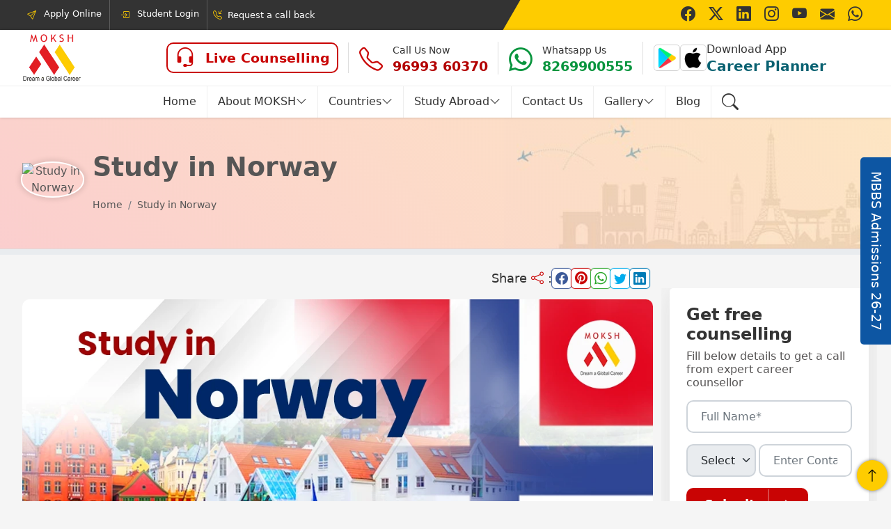

--- FILE ---
content_type: text/html;charset=UTF-8
request_url: https://www.moksh16.com/study-in-norway
body_size: 39928
content:
<!DOCTYPE html><html lang="en" data-beasties-container><head>
  <meta charset="utf-8">
  <title>Study in Norway | Moksh Overseas Educon</title>
  <base href="/">
  <meta name="viewport" content="width=device-width, initial-scale=1">
  <link rel="icon" type="image/x-icon" href="/assets/favicon.ico">

   <link rel="preconnect" href="https://cdn.jsdelivr.net" crossorigin>
  <!-- <link rel="preconnect" href="https://fonts.googleapis.com">
  <link rel="preconnect" href="https://fonts.gstatic.com" crossorigin> -->

   <!-- Bootstrap: preload + non-blocking -->
  <!-- Defer Bootstrap CSS to reduce unused CSS on initial load. Inline critical rules instead for above-the-fold content if necessary. -->
  <link rel="stylesheet" href="https://cdn.jsdelivr.net/npm/bootstrap@5.0.2/dist/css/bootstrap.min.css" media="print" onload="this.media='all'" integrity="sha384-EVSTQN3/azprG1Anm3QDgpJLIm9Nao0Yz1ztcQTwFspd3yD65VohhpuuCOmLASjC" crossorigin>
  <noscript><link rel="stylesheet" href="https://cdn.jsdelivr.net/npm/bootstrap@5.0.2/dist/css/bootstrap.min.css" crossorigin></noscript>
<link rel="preload" as="image" href="/assets/images/moksh-logo.webp" fetchpriority="high">
<link rel="preload" as="image" href="/assets/images/moksh-logo-white.png" fetchpriority="high">
  <link rel="preload" href="/assets/fontello/font/fontello.woff2" as="font" type="font/woff2" crossorigin="anonymous">

  <!-- <link rel="preload" href="https://cdn.jsdelivr.net/npm/bootstrap-icons@1.11.3/font/bootstrap-icons.min.css" as="style"  crossorigin>
  <link rel="stylesheet" href="https://cdn.jsdelivr.net/npm/bootstrap-icons@1.11.3/font/bootstrap-icons.min.css"  crossorigin>
  <noscript><link rel="stylesheet" href="https://cdn.jsdelivr.net/npm/bootstrap-icons@1.11.3/font/bootstrap-icons.min.css" crossorigin></noscript> -->

  <!-- Google Fonts: preload + non-blocking -->
  <!-- <link rel="preload" as="style" href="https://fonts.googleapis.com/css2?family=Inter:wght@400;500;600;700&display=swap" >
  <link rel="stylesheet" href="https://fonts.googleapis.com/css2?family=Inter:wght@400;500;600;700&display=swap" > -->

<style>.shake:hover{animation:shake .5s;animation-iteration-count:infinite}@keyframes shake{0%{transform:translate(1px,1px) rotate(0)}10%{transform:translate(-1px,-2px) rotate(-1deg)}20%{transform:translate(-3px) rotate(1deg)}30%{transform:translate(3px,2px) rotate(0)}40%{transform:translate(1px,-1px) rotate(1deg)}50%{transform:translate(-1px,2px) rotate(-1deg)}60%{transform:translate(-3px,1px) rotate(0)}70%{transform:translate(3px,1px) rotate(-1deg)}80%{transform:translate(-1px,-1px) rotate(1deg)}90%{transform:translate(1px,2px) rotate(0)}to{transform:translate(1px,-2px) rotate(-1deg)}}@-webkit-keyframes rotateme2{0%{-webkit-transform:rotate(0deg)}to{-webkit-transform:rotate(-360deg)}}@keyframes shine-ani{to{left:125%}}@-webkit-keyframes animate-icon-right{49%{-webkit-transform:translateX(100%);transform:translate(100%)}50%{opacity:0;-webkit-transform:translateX(-100%);transform:translate(-100%)}51%{opacity:1}}@-webkit-keyframes ripple{0%{-webkit-transform:scale(1);transform:scale(1)}75%{opacity:1;-webkit-transform:scale(2.1);transform:scale(2.1)}to{opacity:0;-webkit-transform:scale(2.3);transform:scale(2.3)}}@-webkit-keyframes ring{0%{-webkit-transform:rotateZ(0)}1%{-webkit-transform:rotateZ(30deg)}3%{-webkit-transform:rotateZ(-28deg)}5%{-webkit-transform:rotateZ(34deg)}7%{-webkit-transform:rotateZ(-32deg)}9%{-webkit-transform:rotateZ(30deg)}11%{-webkit-transform:rotateZ(-28deg)}13%{-webkit-transform:rotateZ(26deg)}15%{-webkit-transform:rotateZ(-24deg)}17%{-webkit-transform:rotateZ(22deg)}19%{-webkit-transform:rotateZ(-20deg)}21%{-webkit-transform:rotateZ(18deg)}23%{-webkit-transform:rotateZ(-16deg)}25%{-webkit-transform:rotateZ(14deg)}27%{-webkit-transform:rotateZ(-12deg)}29%{-webkit-transform:rotateZ(10deg)}31%{-webkit-transform:rotateZ(-8deg)}33%{-webkit-transform:rotateZ(6deg)}35%{-webkit-transform:rotateZ(-4deg)}37%{-webkit-transform:rotateZ(2deg)}39%{-webkit-transform:rotateZ(-1deg)}41%{-webkit-transform:rotateZ(1deg)}43%{-webkit-transform:rotateZ(0)}to{-webkit-transform:rotateZ(0)}}@-webkit-keyframes rotate-animation{0%{-webkit-transform:rotate(0);transform:rotate(0)}to{-webkit-transform:rotate(360deg);transform:rotate(360deg)}}.text-primary{color:var(--color-primary)!important}.text-secondary{color:var(--color-secondary)!important}.text-secondary-hover:hover{color:var(--color-secondary)!important}.text-red{color:var(--text-red)}.text-blue{color:var(--text-blue)}.bg-white{background:#fff}.lh-1-2{line-height:1.2rem}.fw-500{font-weight:500}.fw-700{font-weight:700}.fs--1{font-size:14px!important}.cursor-pointer{cursor:pointer}.border-radius-5{border-radius:5px}.column-gap-10{column-gap:10px}.max-line-2{overflow:hidden;text-overflow:ellipsis;display:-webkit-box;-webkit-line-clamp:2;-webkit-box-orient:vertical}.shadow-card{box-shadow:#3333331a 0 0 40px}.border-list{display:flex}.border-list>li{padding-right:15px;position:relative}.border-list>li+li{padding-left:15px}.border-list>li:after{content:"";height:100%;top:0;width:1px;background:#ddd;position:absolute;right:0}.border-list>li:last-child:after{display:none}figure{margin:0}ul,li{list-style-type:none;padding:0}.fs--1{font-size:.8rem;line-height:1.3rem}.fs-0{font-size:.9rem}:root{font-size:16px;--color-primary: #c90404;--color-secondary: #fecc00;--color-secondary-light: #fcf7e6;--color-tertery: rgb(13 86 163);--text-red: #B30000;--text-green: #17a300;--text-blue: #096171;--bg-gray: #f5f5f5;--border-radius-sm:5px;--border-radius-md:10px;--border-radius-lg:20px;--border-radius-xl:40px;--color-primary-light: #fde6e6;--color-dark: #000;scroll-behavior:unset;--bg-bluish: #cfeaf1;--bs-link-color: #0d6efd }.text-gray2{color:#575555}body{color:#111;background-color:var(--bg-gray);margin:0 auto;font-size:1rem;overflow-x:hidden;line-height:1.5rem;color:#333;-webkit-font-smoothing:antialiased;-webkit-text-size-adjust:100%;text-size-adjust:100%}p{line-height:1.7rem}a:hover,a:focus{color:none}a,.nav-link{color:inherit;text-decoration:none}a:hover{text-decoration:none;color:var(--color-primary)}h4,h3{font-weight:700}h1,h2{font-size:3rem;font-weight:700;margin-bottom:2rem}h3{color:#333}.btn{border-radius:var(--border-radius-md);height:3rem;line-height:2.8rem;padding:0px 1.5rem;font-size:1.1rem;font-weight:600;position:relative;overflow:hidden;border:2px solid var(--color-primary);display:flex;text-decoration:none!important}.btn>span,.btn>i{position:relative;z-index:2;margin:auto}.btn>i:first-child{margin-right:10px;transform:scale(1.1);border-right:1px solid rgba(255,255,255,.5);padding-right:10px;height:100%;line-height:2.7rem;width:40px}.btn>span+i{margin-left:20px;transform:scale(1.1);border-left:1px solid rgba(255,255,255,.5);padding-left:10px;height:100%;line-height:2.7rem;width:30px}.btn:after,.btn:before{content:"";position:absolute;background-color:#fff;border-radius:3px}.btn:after{-webkit-transition:all .3s;-moz-transition:all .3s;-o-transition:all .3s;transition:all .3s;height:100%;left:0;top:0;width:0}.btn:hover:after{width:100%}.btn:hover i{border-color:#0003}.btn.btn-solid{background-color:var(--color-primary);color:#fff}.btn.btn-solid:hover{color:var(--color-primary)}.btn.btn-outline-solid-primary{background-color:transparent;color:var(--color-primary);border-color:var(--color-primary)}.btn.btn-outline-solid-primary:hover{color:#fff}.btn.btn-outline-solid-primary:hover:after,.btn.btn-outline-solid-primary:hover:before{background-color:var(--color-primary);color:#fff}.btn.btn-success{background-color:var(--bs-success);color:#fff;border-color:var(--bs-success)}.btn.btn-success:hover{color:var(--bs-success)}.form-control,.form-select{padding:.6rem 1.2rem;border-width:2px;border-radius:var(--border-radius-md)}.form-select{padding-right:1.5rem;text-overflow:ellipsis;white-space:nowrap;background-position:right .25rem center}.top-header{background:#333;color:#fff;position:relative;top:0;left:0;width:100%;z-index:9;font-size:13px;overflow:hidden}.top-header .navbar-nav{padding:0;flex-direction:row}.top-header .navbar-nav a:hover{color:var(--color-secondary)}.top-header .navbar-nav a i{display:inline-block;width:20px;margin-right:7px;position:relative;text-align:right;bottom:-2px;color:var(--color-secondary)}.top-header .navbar-nav .nav-item{position:relative}.top-header .navbar-nav .nav-item+.nav-item{margin-left:20px}.top-header .navbar-nav .nav-item+.nav-item:before{content:"";position:absolute;left:-9px;top:0;height:100%;width:1px;background:#fff3}.top-header .social-list{position:relative;height:100%;text-align:right}.top-header .social-list>li{position:relative;z-index:1;padding-top:8px;width:40px;text-align:right}.top-header .social-list:after{content:"";position:absolute;background:var(--color-secondary);right:-100%;width:200%;height:100%}.top-header .social-list:before{content:"";position:absolute;left:-20px;background:var(--color-secondary);transform:skew(-30deg);width:50px;height:100%}.top-header .social-list a{color:#333;font-size:1.3rem}.top-header .social-list a:hover{color:var(--color-primary)}.header{position:sticky;top:0;z-index:10;width:100%;transition:all .5s ease 0s;background:#fff;box-shadow:#0003 0 0 4px}.header .logo-sec{border-bottom:1px solid #eee}.header .logo-sec .widget-list{margin:auto 0;justify-content:right;height:100%;align-items:center}.header .logo-sec .widget-list>li>a{display:flex;flex-wrap:nowrap;align-items:center}.header .logo-sec .widget-list>li>a>figure{padding-right:10px}.header .logo-sec .widget-list>li>a>i{padding-right:10px;font-size:34px;width:44px;height:30px}.header .logo-sec .widget-list>li.live-btn>a>i{font-size:30px}.header .logo-sec .widget-list>li>a>div>h5{font-weight:700;margin-bottom:0;font-size:1.2rem}.header .logo-sec .widget-list>li>a>div>span{font-size:.9rem}.header .navbar{padding:0}.header .logo-cont{padding:5px 0}.header .logo-cont img{max-height:70px;max-width:85px}.header .navbar-nav li .nav-link{padding:10px 15px;font-weight:500;position:relative;z-index:10;text-transform:capitalize;font-size:1rem}.header .navbar-nav li.nav-item .nav-link>i{width:16px}.header .navbar-nav li.nav-item .nav-link>i.mk-search{width:25px;height:25px}.header .navbar-nav li.nav-item:not(:last-child){border-right:1px solid #eee}.header .navbar-nav li:not(.dropdown) .nav-link:hover{color:var(--color-primary);z-index:100}.header .navbar-nav li.dropdown .nav-link:before{content:"";opacity:0;visibility:hidden;height:12px;width:12px;position:absolute;left:50%;bottom:-7px;background:#fff;z-index:10;transform:rotate(45deg);border-left:1px solid #ddd;border-top:1px solid #ddd}.header .navbar-nav li.dropdown:hover .nav-link:before{opacity:1;visibility:visible;transition:1s ease all}.header .navbar-nav li.dropdown .nav-link:after{display:none}.header .megamenu{cursor:context-menu}.navbar-expand-lg .navbar-nav .nav-item:last-child>.nav-link{padding-right:0}.navbar .navbar-nav .dropdown-menu{top:38px;left:0;min-width:250px;border-radius:0 0 20px 20px;border:1px solid #ddd;display:block;opacity:0;visibility:hidden;max-height:0}.dropdown-menu .dropdown-item{padding:12px 15px;font-weight:500;font-size:inherit;border-bottom:1px solid #eee;color:#555}.dropdown-menu li{position:relative}.dropdown-menu .dropdown-item:hover,.dropdown-menu .dropdown-item:active,.dropdown-menu .dropdown-item:focus{background:none;box-shadow:none;outline:none;color:var(--color-primary)}.dropdown-menu>ul{display:block}.dropdown-menu>ul>li{display:flex;position:static}.dropdown-menu>ul>li .drop-link{width:250px;background-color:#fff2f2;padding:8px 14px;border-bottom:1px solid rgba(0,0,0,.1);font-weight:500}.dropdown-menu>ul>li .sub-menu{width:calc(100% - 250px);padding-left:30px;position:absolute;left:250px;top:20px;overflow-y:auto;height:calc(100% - 20px);opacity:0;visibility:hidden;transition:ease all .3s;background:#fff}.dropdown-menu>ul>li .sub-menu>div{column-count:3;-webkit-column-count:3}.dropdown-menu>ul>li .sub-menu .subnav-link{padding:4px 0;display:block;font-weight:500;font-size:.95rem}.dropdown-menu>ul>li:hover .drop-link,.dropdown-menu>ul>li.active .drop-link{background-color:#fff;position:relative}.dropdown-menu>ul>li:hover .drop-link:after,.dropdown-menu>ul>li.active .drop-link:after{content:"";height:100%;width:3px;position:absolute;left:0;top:0;background-color:var(--color-primary)}.dropdown-menu>ul>li:hover .sub-menu,.dropdown-menu>ul>li.active .sub-menu{visibility:visible;opacity:1;transition:ease all .3s}@media screen and (min-width: 1400px){.navbar-expand-lg .navbar-nav .nav-item.dropdown:hover>.dropdown-menu{top:42px}}@media screen and (min-width: 992px){.navbar .navbar-nav .megamenu .dropdown-menu{height:280px}.navbar-expand-lg .navbar-nav .nav-item.dropdown:hover>.dropdown-menu{padding:0;max-height:280px;opacity:1;visibility:visible;top:40px;z-index:15;transition:.4s ease all;display:block}}.navbar .navbar-nav .nav-item.megamenu{position:static}.navbar .navbar-nav .megamenu .dropdown-menu{overflow:hidden;left:10%;width:80%;background:#fff;box-shadow:0 35rem 0 35rem #0003;z-index:9;top:41px;padding:1.5rem!important;border-radius:0;border:1px solid #ddd;display:none}.modal-content{border-radius:var(--border-radius-md)}.modal-content .btn-close{position:absolute;right:-15px;top:-15px;background-color:transparent;font-size:1rem;padding:10px;opacity:1;border-radius:50%;transition:ease all .3s;z-index:10}.modal-content .btn-close:hover{transition:ease all .3s;transform:rotate(-180deg)}.btn-close:focus{box-shadow:none}.content-wrapper img{max-width:100%}.content-wrapper h2,.content-wrapper h3{font-weight:700;margin-bottom:20px;color:var(--bs-gray-700);font-size:1.7rem}.content-wrapper h4{display:inline-block;font-weight:700;font-size:1.4rem}.main-content{padding:3rem 0px;padding-bottom:0rem!important;min-height:calc(100vh - 200px)}figure .img-fluid{max-width:100%!important;width:100%;height:100%}.footer{padding-top:5rem;margin-top:5rem;padding-bottom:15px;position:relative;color:#ccc;overflow:hidden;background:#000}.footer:after{content:"";display:none;height:50px;width:100%;left:0;top:-6px;position:absolute;transform:rotate(180deg);background-size:100%}.footer .border-list a:hover{color:var(--color-secondary)}.ftr-lnks{margin-bottom:30px}.ftr-lnks ul{padding:0;list-style-type:none;margin-bottom:10px}.ftr-lnks ul li{padding:0 0 0 12px;position:relative;line-height:19px}.ftr-lnks ul li:before{content:"\e80c";position:absolute;font-family:fontello;font-size:10px;left:-1px;top:2px}.ftr-lnks ul a{font-size:12px;color:#aaa}.ftr-lnks ul a:hover{color:var(--color-secondary)}.cp-rt{font-size:13px;color:#ccc}.footer-bottom{border-top:1px solid rgba(255,255,255,.1);margin-top:2rem}.footer-bottom ul{margin:0}.footer-heading h2{font-size:1.3rem}.footer-heading img{height:32px}.footer-middle-right a{font-size:1.2rem}.to-top{position:fixed;bottom:15px;right:5px;background:var(--color-secondary);border-radius:50%;text-align:center;z-index:9999999;box-shadow:0 0 5px #00000080;width:44px;height:44px;display:flex;align-items:center;justify-content:center;cursor:pointer}.to-top>.scroll-up{font-size:20px;color:#000}@media (max-width: 767px){.pl-ico:after{content:"\e80d";font-family:fontello;padding-left:5px}}.bnr-heading{position:relative;padding:2.5rem 5px;font-weight:500;color:#555;background-color:#feeeed;background-size:contain;background-position:bottom right;border-bottom:1px solid rgba(0,0,0,.1);min-height:189px;background-image:linear-gradient(43deg,#f0606038,#ffcd383b),url(/assets/images/bg-banner.jpg);background-repeat:no-repeat}.bnr-heading img{width:100%}.bnr-heading h1{z-index:2;font-weight:700;padding:0;margin-bottom:12px;display:inline-block;font-size:2.4rem}.bnr-heading nav{left:0;right:0;bottom:20px;margin:auto;font-weight:400;font-size:.9rem}.bnr-heading nav ol{padding:0 5px}.bnr-heading ol{margin-bottom:0}.modal-content .btn-close{right:5px;top:3px}@-webkit-keyframes spinner{to{-webkit-transform:rotateZ(360deg);transform:rotate(360deg)}}@-webkit-keyframes letters-loading{0%,75%,to{-webkit-transform:rotateY(360deg);transform:rotateY(360deg);color:var(--color-primary)}25%,50%{-webkit-transform:rotateY(0deg);transform:rotateY(0);color:var(--color-secondary)}}@media screen and (min-width: 1200px){.container{max-width:1240px}}@media screen and (min-width: 1400px){.container{max-width:1320px}}.newSelectInput{display:grid;grid-template-columns:100px 1fr;column-gap:5px}.clr-whatsapp{color:#09953e}.btn-fixed{position:fixed;top:50%;right:0;z-index:9;transform:translateY(-50%)}.btn-fixed div{writing-mode:vertical-lr;font-size:1.2rem;background:var(--color-tertery);color:#fff!important;padding:20px 10px;border-radius:5px 0 0 5px;cursor:pointer}.btn-fixed:hover div{background:var(--color-primary)}.live-btn a{align-items:center;border:2px solid var(--color-primary);border-radius:var(--border-radius-md);padding:5px 10px}.live-btn h5{text-transform:capitalize;color:var(--color-primary);font-weight:600!important}header .navbar-toggle--btn{position:relative;width:29px;height:29px}header .navbar-toggle--btn button.navbar-toggler{position:absolute;top:0}.live-btn h5{font-size:1rem}.logo-sec li a:hover .shake{animation:shake .5s;animation-iteration-count:10}.header .logo-sec ul li a img{width:38px;height:38px}.download-store{display:flex;flex-direction:row;gap:5px;align-items:center}.download-store figure{width:38px;height:38px;border:1px solid lightgray;padding:3px!important;border-radius:5px}.download-store figure img{width:30px!important;height:30px!important;object-fit:contain}.top-header .social-list li{position:relative;text-align:center}.top-header .social-list li:before{position:absolute;content:"";left:0;top:0;width:40px;height:40px;background:#fff;transform:skew(-30deg);z-index:-1;transition:all .2s;opacity:0}.top-header .social-list li:hover:before{opacity:1}.country-menu{display:grid;grid-template-columns:repeat(5,1fr);gap:15px 10px}.country-menu a:hover .country-menu-logo{box-shadow:0 0 10px 1px #00000070}.country-menu-logo{margin-right:10px;width:45px;height:45px;border-radius:50%;box-shadow:0 0 10px 1px #00000026;border:2px solid #fff}.country-menu span{font-weight:500;font-size:.95rem}.country-menu-link{margin-top:1.5rem}.country-menu-link a{font-size:.9rem;height:2.4rem;line-height:2.1rem}.form-sticky{position:-webkit-sticky;position:sticky;top:0}.modal-content .modal-body{padding:25px}.modal-body .left-sec,.modal-body .left-sec figure{width:100%;height:100%}.modal-body .left-sec figure img{object-fit:cover;border-radius:var(--border-radius-md);height:100%;width:100%;max-height:max-content;max-height:250px}.dynamic-content h3[id]{scroll-margin:190px!important;scroll-behavior:smooth}tbody{border-radius:10px}.whatsapp-floating{position:fixed;bottom:8px;right:0;width:100%;max-width:365px;z-index:99;display:block}.whatsapp-floating a{display:grid;grid-template-columns:1fr 55px;align-items:center;gap:35px}.whatsapp-floating .whatsapp-icon{position:relative;width:50px;height:50px;border-radius:50%;display:flex;align-items:center;justify-content:center;text-align:center}.whatsapp-floating .whatsapp-icon .badge{position:absolute;top:0;right:5px;padding:2px 4px;border-radius:20px;background-color:red;color:#fff;font-size:10px;width:15px;height:15px;display:flex;align-items:center;justify-content:center;text-align:center}.share-links{border-radius:50%;width:28px;height:28px;text-align:center!important;margin:0;padding:0!important;display:flex!important;align-items:center;justify-content:center;text-decoration:none!important;background:#fff!important;box-shadow:0 0 1px 2px}.share-links .mk-facebook,.fb-share{color:#3b5998!important}.share-links .mk-pinterest,.pinterest-share{color:var(--color-primary)!important}.share-links .mk-whatsapp,.whatsapp-share{color:#29a628!important}.share-links .mk-twitter,.twitter-share{color:#00aced!important}.share-links .mk-linkedin,.linkedin-share{color:#007bb6!important}.share-links{box-shadow:0 0 1px 1px;border-radius:5px}.footer-middle-right{display:flex;justify-content:space-between;flex-wrap:wrap}.footer-social-sec{background-color:#333}.social-list>li>a:hover{color:var(--color-secondary)}.facebook:hover{color:#4267b2!important}.twitter:hover{color:#1da1f2!important}.linkedin:hover{color:#0077b5!important}.instagram:hover{color:#cc2366!important}.youtube:hover{color:red!important}.mail:hover{color:#dd4b39!important}.whatsapp:hover{color:green!important}.social-list{margin:0}.social-list>li{display:inline-block;position:relative;text-align:center;width:40px}.social-list>li>a{font-size:1.5rem}.content-wrapper a,.content-wrapper a:hover{text-decoration:none}article h3:first-child{margin-top:0!important}.table-responsive+p{padding-top:15px}.breadcrumb{overflow-x:scroll;display:flex;list-style:none;flex-direction:row;white-space:nowrap;flex-wrap:nowrap!important}.breadcrumb::-webkit-scrollbar{display:none}.arrow-list a:hover{color:var(--color-primary);text-decoration:none}.arrow-list{position:relative;list-style-type:none!important}.arrow-list li:before{content:"\e81c"!important;font-family:fontello;color:var(--color-tertery);font-weight:900;position:absolute;left:0}.detail-img{width:80px!important;height:80px;border-radius:50%;border:2px solid #fff;box-shadow:0 0 7px 3px #0000001a}.custom-modal{display:none}.custom-modal .modal{background:#00000080}.progress{z-index:3;height:8px;top:103px;border-radius:0}.progress-bar{background:var(--color-primary);width:0%;transition-timing-function:ease-out;transition:width .5s;border-radius:0 10px 10px 0}.content-detail-page .blog-footer-cont{position:absolute;bottom:0;right:5px}.footer-btn{display:none}.dynamic-content table{width:100%;background:#fff;margin-bottom:10px}.dynamic-content table,.dynamic-content table tr,.dynamic-content table th,.dynamic-content table td{border:1px solid rgba(0,0,0,.09);border-collapse:collapse}.dynamic-content table tr,.dynamic-content table th,.dynamic-content table td{padding:.75rem}.dynamic-content table td{padding:7px .75rem;line-height:1.4rem}p+h3{margin-top:2.9rem}.dynamic-content{line-height:1.8rem}.dynamic-content ul{list-style-type:disc}.dynamic-content ul>li{list-style-type:inherit;padding:3px 0}.dynamic-content ul{padding-left:20px}.dynamic-content ol{padding-left:1.2rem}.dynamic-content ol>li{list-style-type:inherit;padding:3px 0!important}.dynamic-content strong{font-weight:600}.dynamic-content .table-responsive{padding:10px;background-color:#d0d8e6;border-radius:10px;margin-bottom:15px;border:1px solid rgba(0,0,0,.08)}.dynamic-content .table-responsive table{margin-bottom:0}.dynamic-content .table-responsive table tr{border-color:#d0d8e6}.dynamic-content .table-responsive table th{border:0px;background-color:#d0d8e6;line-height:1.1rem}.dynamic-content h3,.dynamic-content h2{margin-top:1.5rem!important}.dynamic-content h2{font-size:2.2rem;margin-bottom:1rem;font-weight:700;color:#000}.dynamic-content>div>h2:first-child{margin-top:0!important}.dynamic-content>div>h3:first-child{margin-top:0!important}.dynamic-content h3{font-size:1.7rem;font-weight:700;color:#333;margin-bottom:12px}.dynamic-content img{max-width:100%;height:100%;object-fit:contain;border-radius:10px;margin-bottom:10px}.dynamic-content a{color:#023e97}@media (min-width: 1367px){:root{font-size:16px}.navbar .navbar-nav .dropdown-menu.showSingleDropdown{min-width:210px;max-width:210px}}@media (max-width: 1366px){.navbar .navbar-nav .dropdown-menu.showSingleDropdown{min-width:170px;max-width:170px}}@media (max-width: 1100px){.header .logo-sec .widget-list>li>a>i{font-size:31px}.header h5{font-size:1rem}.header .logo-sec ul li a img{width:35px;height:35px}.download-store figure{width:35px;height:35px}.download-store figure img{width:27px!important;height:27px!important}.header .navbar-nav li .nav-link{padding:10px 8px;font-size:.95rem}.footer{padding-top:8rem}.footer-middle-right{row-gap:12px}.footer-middle-right .border-list li a{font-size:20px}.footer-heading h2{font-size:1.2rem}.search-btn i{font-size:1.25rem!important}.bnr-heading h1{font-size:2.2rem}}@media only screen and (min-device-width: 992px) and (max-device-width: 1100px){.header .logo-sec .header-right .border-list>li{padding-right:8px}.header .logo-sec .header-right .border-list>li+li{padding-left:10px}}@media (max-width: 991px){.header .logo-sec .widget-list>li>a>i{font-size:25px}.main-content{padding:3rem 0}.header .logo-sec ul li a div,.header nav .navbar-toggler,.top-header .social-list{display:none}.header button:focus:not(:focus-visible){box-shadow:none}.header .logo-sec ul li:last-child{padding-right:0}.header button.navbar-toggler{position:absolute;z-index:9999;right:0}.header .navbar-toggler .navbar-toggler-icon{position:relative;width:2.1rem;height:28px}.header .navbar-toggler .navbar-toggler-icon:before,.header .navbar-toggler .navbar-toggler-icon:after{content:"";position:absolute;width:90%;height:3px;background:#333;right:0;top:4px;transform:inherit;transition:all .3s ease 0s;border-radius:3px}.header .navbar-toggler .navbar-toggler-icon>span{display:block;position:absolute;height:3px;width:90%;right:0;background:#333;top:13px;border-radius:5px}.header .navbar-toggler .navbar-toggler-icon:after{top:inherit;bottom:3px;width:90%;transform:inherit}.header .navbar .navbar-collapse,.header .navbar-toggler+.navbar-collapse .navbar-nav{height:100%;overflow-y:auto}.header .navbar-toggler+.navbar-collapse .navbar-nav::-webkit-scrollbar{width:0px}.header .navbar .navbar-collapse,.header .navbar-toggler+.navbar-collapse{position:fixed;top:0;width:80%;height:100%;background:#fff;z-index:99;padding:60px 20px 20px;display:block;right:-100%;visibility:hidden;transition:all .3s ease 0s}.header .navbar-nav li .nav-link{font-size:1.2rem;padding-left:0;padding-right:0}.header .navbar-nav li .nav-link>i{font-size:1.2rem}.header .navbar-nav li.nav-item:not(:last-child){border:none}.header .navbar-nav>li.nav-item:not(:last-child){border-bottom:1px solid rgba(0,0,0,.1)}.header .logo-sec ul li a img{width:25px;height:25px}.header .navbar .navbar-nav .dropdown-menu{display:none;max-width:100%}.header .navbar-nav li.dropdown .nav-link:before{display:none}.header .border-list>li:after{background:#ccc}.header .border-list>li{display:flex;align-items:center;height:38px;padding-right:5px}.header .border-list>li+li{padding-left:5px}.header .logo-sec .widget-list>li>a>i{padding-left:5px;padding-right:5px}.download-store .play-store{border-right:1px solid lightgray}.download-store figure{border:none}.download-store figure img{width:29px!important;height:29px!important}.download-store div{display:none}.header .logo-sec .widget-list{align-items:inherit}.header .logo-sec .header-left,.header .logo-sec .header-right{position:relative}.header:before{position:absolute;content:"";width:100%;height:1px;background:#ccc;left:0;top:40px}.top-header:before{content:"";position:absolute;right:-36px;bottom:-.5px;background:#fff;transform:skew(-30deg);width:50px;height:102%;border-bottom:1px solid #ccc}.live-btn{position:absolute;left:110px;top:63px;height:inherit!important;z-index:9}.live-btn a{border-width:1px;width:max-content}.live-btn div{display:block!important}.live-btn:after{display:none}.dropdown-menu>ul>li .sub-menu>div{column-count:inherit}.top-header{position:fixed;width:65%;z-index:99;overflow:visible}.top-header .nav-link{padding-top:6px;padding-bottom:7px;padding-left:0}.navbar .navbar-nav .megamenu .dropdown-menu{padding:0 0 10px 10px!important}.header .logo-sec .widget-list>li>a>figure{padding-right:0}.country-menu{grid-template-columns:repeat(3,1fr)}.country-menu-logo{width:40px;height:40px;border-width:1px;border:1px solid #ddd}.country-menu a:hover .country-menu-logo{box-shadow:none}.header .navbar-nav li:not(.dropdown) .nav-link:hover{color:inherit;font-weight:600}.chev-none li:before,.drop-link:after{display:none}.drop-link{width:100%!important;background:transparent!important}.footer{padding-top:7rem}.footer-heading{row-gap:10px;margin-bottom:20px}.modal-content .modal-body{padding:22px}.modal-body form{margin-top:20px}.logo-cont{text-align:center}.footer-bottom ul{width:100%;display:inline-block;text-align:center}.footer-bottom .border-list>li{display:inline-block}.bnr-heading h1{font-size:2rem}.to-top{bottom:56px!important}.footer-bottom{padding-bottom:42px}.footer-btn{display:block;position:fixed;bottom:0;left:0;z-index:9;width:100%;padding:10px 20px;border-radius:50px 50px 0 0;background:var(--color-tertery);color:#fff;text-align:center;font-size:16px}.freeCounselling-card{transition:all .5s ease-in-out;width:90%;position:fixed!important;bottom:-100%;left:5%;z-index:999;top:inherit!important}.freeCounselling-card .bg-white.shadow-card{border:1px solid var(--color-primary-light)}.footer-bottom .border-list,.cp-rt{display:flex;justify-content:center}.ftr-lnks ul{max-height:0px;opacity:0;visibility:hidden;transition:ease all .3s;display:block}.ftr-lnks ul li{padding:0 0 6px 12px}.progress{top:70px}}@media screen and (min-width: 992px) and (max-width: 1279px){.navbar .navbar-nav .dropdown-menu.showSingleDropdown{left:inherit;right:0}.container-md-fluid{max-width:100%!important;width:100%!important}.header .navbar-nav li .nav-link{padding:10px .3rem}.header .navbar .navbar-nav .nav-item:first-child a{padding-left:0}.header .navbar .navbar-nav .dropdown-menu.showSingleDropdown{min-width:180px;max-width:180px}}@media (max-width: 767px){header .logo-cont img{width:60px}.country-menu{grid-template-columns:repeat(2,1fr)}.top-header{width:max-content}.top-header .navbar-nav li:first-child,.top-header .navbar-nav li:last-child,.top-header .navbar-nav .nav-item+.nav-item:before{display:none}.top-header .navbar-nav .nav-item+.nav-item,.top-header .navbar-nav a i{margin:0}.footer{padding-top:6rem}.footer-middle-right .border-list li a{font-size:18px}.bnr-heading{padding:2.2rem 0}.bnr-heading h1{margin-bottom:10px}.live-btn{top:64px}.footer-middle-right .border-list{flex-direction:column;align-items:center;gap:8px;margin-top:10px}.footer-middle-right .border-list>li+li{padding-left:0}.footer-middle-right .border-list>li:after{display:none}.modal-content .modal-body{padding:15px}.modal-content .btn-close{border-width:3px;font-size:.9rem;padding:8px}.modal-dialog.modal-lg{width:90%;margin-top:20px;margin-left:auto;margin-right:auto}.modal-dialog.modal-lg{width:88%;display:flex;align-items:center;min-height:calc(100% - 2rem)}.modal-body form{margin-top:0}.bnr-heading{padding:3.5rem}footer .border-list>li+li,footer .border-list>li{padding-left:10px}footer .border-list>li{padding-right:10px}.footer-middle-right{row-gap:6px}.to-top{width:38px;height:38px}.dynamic-content h3{font-size:1rem!important}.bnr-heading h1{font-size:1.8rem}.country-menu-logo{width:35px;height:35px;border-width:1px;border:1px solid #ddd}.progress{top:70px!important;height:6px!important}}@media (max-width: 599px){body{line-height:1.3rem}.header .navbar-nav li .nav-link{font-size:1.1rem;padding:12px 0}.header{position:sticky;top:0}.header .logo-cont img{position:relative;z-index:9}.top-header{display:none}.header:before{display:none}.header .download-store .play-store{border-right:none}.header .download-store figure{padding:4px 2px!important;width:max-content;height:max-content}.header .logo-sec ul li a img{width:30px;height:30px}.header .logo-sec .live-btn{top:0;left:0}.header .logo-sec .live-btn a i{display:none}.header .logo-sec .live-btn a h5{font-size:1rem!important;line-height:1}.header .logo-sec .border-list>li{padding-right:8px}.header .logo-sec .border-list>li+li{padding-left:8px}.header .logo-sec .border-list li:after{display:none}.header .logo-sec .widget-list{margin-left:auto;width:max-content}.header .logo-sec .widget-list>li>a>i{font-size:30px;padding-right:0}.header .logo-sec .header-right{position:absolute;height:100%;width:max-content;right:70px;z-index:9}.header .logo-cont img{width:60px!important;height:max-content}.header .border-list>li{height:inherit}.ftr-lnks ul a{font-size:16px}.bnr-heading{padding:1.5rem 0;min-height:155px}.bnr-heading .col-md-10 nav{left:15px}.bnr-heading nav{bottom:10px;position:static}.bnr-heading nav ol{justify-content:start}.bnr-heading h1{font-size:1.5rem;margin-bottom:5px;height:62px}.footer{padding-top:4rem}.table-responsive::-webkit-scrollbar{height:5px}footer .border-list>li+li{padding-left:5px}footer .border-list>li{padding-left:5px}.whatsapp-floating{max-width:55px}.footer-bottom{padding-bottom:90px}.btn-fixed{top:inherit;bottom:0;transform:inherit;width:100%}.btn-fixed>div{writing-mode:inherit;padding:0 10px;height:50px;line-height:45px;text-align:center;border-radius:15px 15px 0 0;font-weight:600;position:relative;overflow:hidden}.btn-fixed>div:after{content:"";position:absolute;top:0;left:-100%;z-index:1;display:block;width:50%;height:100%;background:linear-gradient(to right,#fff0,#ffffff4d);transform:skew(-25deg);animation:infinite shine-ani 2s;animation-delay:3s}.whatsapp-floating.whatsapp-left{right:inherit;left:0;bottom:50px}.whatsapp-floating.whatsapp-left .whatsapp-icon i{font-size:36px;background:#fff;border-radius:50%;color:#198754!important}}@media (max-width: 480px){.modal-body .left-sec figure img{max-height:175px}.modal-content h4{font-size:1.3rem;line-height:20px}.header:before{top:34px}.top-header:before{height:101%}.top-header .nav-link{padding:7px}.top-header .navbar-nav a i{text-align:left}.header .logo-sec .header-left{padding-top:5px;padding-bottom:5px}.header .logo-sec .header-right{right:55px}.header .logo-sec ul li a img{width:25px!important;height:25px!important}.header .logo-sec .border-list>li{padding-right:5px}.header .logo-sec .border-list>li+li{padding-left:0}.header .logo-sec .live-btn{width:114px}.header .logo-sec .live-btn a{padding:3px 5px!important}.country-menu span,.sub-menu .subnav-link{font-size:1rem!important}.dropdown-menu li a{font-size:1rem}.main-content{padding:2rem 0px}.live-btn{left:120px;top:55px}.live-btn a{padding:4px 8px}.bnr-heading h1{font-size:1.5rem}}@media (max-width: 320px){.header .logo-sec .download-store{gap:3px}.header .logo-sec .border-list>li{padding-right:0}.header .logo-sec .border-list>li+li{padding-left:3px}.header .logo-sec .live-btn{width:94px}.header .logo-sec .live-btn a h5{font-size:.8rem}.header .logo-sec .header-right{right:32px}.header .logo-sec .logo-cont img{width:48px!important}.top-header .nav-link{padding:5.5px}.header:before{top:31px}.to-top{width:30px;height:30px}.to-top>.scroll-up{font-size:18px}.whatsapp-floating{right:-3px}.whatsapp-floating a{gap:25px}}@media screen and (min-width: 1024px){.form-sticky{position:sticky;top:8rem;max-height:85vh}.form-scroll{overflow-y:scroll;scrollbar-width:none}}@media (max-width: 1024px){.footer-middle-right{justify-content:center;flex-direction:column}}@media (max-width: 991px){.progress{top:96px;height:6px}nav .dropdown-menu{background-color:var(--color-secondary);border:none!important}.footer-middle-right{align-items:center}.footer-heading{flex-direction:column;justify-content:center}}@media (max-width: 767px){.progress{top:70px;height:6px}.content-wrapper h2,.dynamic-content h2{font-size:1.5rem!important}.content-wrapper h4,.dynamic-content h4{font-size:1.1rem!important}.dynamic-content img{width:100%;margin-right:0!important;max-width:fit-content}.dynamic-content{line-height:1.6rem}.dynamic-content .table-responsive{padding:5px}}@media (max-width: 599px){.footer-heading{flex-direction:column}.live-btn{display:none!important}}@media (max-width: 480px){.detail-img{height:50px!important;width:50px!important}}@font-face{font-family:fontello;src:url("./media/fontello-SQQDELGX.woff2?78254528") format("woff2"),url("./media/fontello-FCOPLLE2.woff?78254528") format("woff"),url("./media/fontello-LG3POBON.ttf?78254528") format("truetype");font-weight:400;font-style:normal}@font-face{font-family:fontello;src:url("./media/fontello-SQQDELGX.woff2") format("woff2"),url("./media/fontello-FCOPLLE2.woff") format("woff");font-weight:400;font-style:normal;font-display:swap}.mk-headset:before{content:"\e803";margin:0}.mk-instagram:before{content:"\e805";margin:0}.mk-linkedin:before{content:"\e806";margin:0}.mk-pinterest:before{content:"\e80b";margin:0}.mk-search:before{content:"\e80f";margin:0}.mk-send:before{content:"\e810";margin:0}.mk-share:before{content:"\e811";margin:0}.mk-telephone:before{content:"\e814";margin:0}.mk-telephone-inbound:before{content:"\e815";margin:0}.mk-twitter:before{content:"\e817";margin:0}.mk-twitter-x:before{content:"\e818";margin:0}.mk-whatsapp:before{content:"\e819";margin:0}.mk-youtube:before{content:"\e81a";margin:0}.mk-arrow-right:before{content:"\e81c";margin:0}.mk-arrow-up:before{content:"\e81d";margin:0}.mk-bell:before{content:"\e81e";margin:0}.mk-box-arrow-in-right:before{content:"\e820";margin:0}.mk-chevron-down:before{content:"\e829";margin:0}.mk-envelope-fill:before{content:"\e82c";margin:0}.mk-facebook:before{content:"\e82d";margin:0}
</style><link rel="stylesheet" href="styles-BYNQJUIT.css" media="print" onload="this.media='all'"><noscript><link rel="stylesheet" href="styles-BYNQJUIT.css"></noscript><link rel="canonical" href="https://www.moksh16.com/study-in-norway"><style ng-app-id="ng">.skeleton--card[_ngcontent-ng-c3883148857]{overflow:hidden}.skeleton--card[_ngcontent-ng-c3883148857]   .before[_ngcontent-ng-c3883148857]{width:max-content}.data--content[_ngcontent-ng-c3883148857]{line-height:1.2rem}.table-summary[_ngcontent-ng-c3883148857]   tr[_ngcontent-ng-c3883148857] > td[_ngcontent-ng-c3883148857]:first-child{background-color:#fbeded}</style><style ng-app-id="ng">.filter--clr[_ngcontent-ng-c3883148857]{color:#0094ff}.university--filter[_ngcontent-ng-c3883148857]{border-radius:var(--border-radius-md)}.university--filter[_ngcontent-ng-c3883148857]   .form-select[_ngcontent-ng-c3883148857]{padding:.4rem 1.2rem!important;border-width:1px}.university--filter[_ngcontent-ng-c3883148857]   .btn[_ngcontent-ng-c3883148857]{font-size:1rem;height:auto;line-height:initial;padding:5px 10px;font-weight:500;text-transform:capitalize;margin-right:10px;border-width:1px}.university--filter[_ngcontent-ng-c3883148857]   .btn.selected[_ngcontent-ng-c3883148857]{pointer-events:none}.university--filter[_ngcontent-ng-c3883148857]   .ui-slider-horizontal[_ngcontent-ng-c3883148857]{height:4px}.university--filter[_ngcontent-ng-c3883148857]   .ui-widget-content[_ngcontent-ng-c3883148857]{background:#d3d3d3;color:#333;border:none!important;padding:0!important}.university--filter[_ngcontent-ng-c3883148857]   .ui-slider-horizontal[_ngcontent-ng-c3883148857]   .ui-slider-range[_ngcontent-ng-c3883148857]{background:#8b8b8b}.university--filter[_ngcontent-ng-c3883148857]   .ui-state-default[_ngcontent-ng-c3883148857], .university--filter[_ngcontent-ng-c3883148857]   .ui-widget-content[_ngcontent-ng-c3883148857]   .ui-state-default[_ngcontent-ng-c3883148857], .university--filter[_ngcontent-ng-c3883148857]   .ui-widget-header[_ngcontent-ng-c3883148857]   .ui-state-default[_ngcontent-ng-c3883148857], .university--filter[_ngcontent-ng-c3883148857]   .ui-button[_ngcontent-ng-c3883148857], html[_ngcontent-ng-c3883148857]   .ui-button.ui-state-disabled[_ngcontent-ng-c3883148857]:hover, .university--filter[_ngcontent-ng-c3883148857]   .ui-button.ui-state-disabled[_ngcontent-ng-c3883148857]:active{border:1px solid #e74c4c;background:#e74c4c;font-weight:400;border-radius:50%;width:25px;height:25px}.university--filter[_ngcontent-ng-c3883148857]   .ui-slider-horizontal[_ngcontent-ng-c3883148857]   .ui-slider-handle[_ngcontent-ng-c3883148857]{top:50%;margin-left:-.6em;transform:translateY(-50%);outline:none}.multi-range-slider[_ngcontent-ng-c3883148857]   input[_ngcontent-ng-c3883148857]{width:120px!important;border:none!important;font-weight:600;padding:0 0 0 10px!important}.multi-range-slider[_ngcontent-ng-c3883148857]   input[_ngcontent-ng-c3883148857]:focus{outline:none;box-shadow:none}.university--area[_ngcontent-ng-c3883148857]   .link-clear[_ngcontent-ng-c3883148857]{cursor:pointer;font-weight:500;font-size:.9rem;color:var(--bs-primary);display:inline-block;margin-bottom:5px}.university--area[_ngcontent-ng-c3883148857]   .university--space[_ngcontent-ng-c3883148857]   .form-select[_ngcontent-ng-c3883148857]{width:110px}.university--area[_ngcontent-ng-c3883148857]   .search-cont[_ngcontent-ng-c3883148857]   .icon-search[_ngcontent-ng-c3883148857]{right:15px;font-size:1.2rem}.university--area[_ngcontent-ng-c3883148857]   .search-cont[_ngcontent-ng-c3883148857]{padding:0;margin:0}.university--area[_ngcontent-ng-c3883148857]   .search-cont[_ngcontent-ng-c3883148857]   .form-control[_ngcontent-ng-c3883148857]{padding-right:35px}.university--filter[_ngcontent-ng-c3883148857]   .ngx-slider[_ngcontent-ng-c3883148857]   .ngx-slider-pointer[_ngcontent-ng-c3883148857], .university--filter[_ngcontent-ng-c3883148857]   .custom-slider[_ngcontent-ng-c3883148857]   .ngx-slider[_ngcontent-ng-c3883148857]   .ngx-slider-pointer[_ngcontent-ng-c3883148857]{width:20px;height:20px;background-color:var(--color-primary);top:50%;transform:translateY(-50%)!important;border-radius:50%}.university--filter[_ngcontent-ng-c3883148857]   .ngx-slider[_ngcontent-ng-c3883148857]   .ngx-slider-pointer[_ngcontent-ng-c3883148857]{left:50%;transform:translateX(-50%,-50%)!important}.university--filter[_ngcontent-ng-c3883148857]   .ngx-slider[_ngcontent-ng-c3883148857]   .ngx-slider-pointer[_ngcontent-ng-c3883148857]:after{width:5px;height:5px;top:50%;left:50%;transform:translate(-50%,-50%)}.university--filter[_ngcontent-ng-c3883148857]   .ngx-slider[_ngcontent-ng-c3883148857]   .ngx-slider-pointer[_ngcontent-ng-c3883148857]:focus-visible{outline:none}.university--filter[_ngcontent-ng-c3883148857]   .ngx-slider[_ngcontent-ng-c3883148857]   .ngx-slider-pointer.ngx-slider-active[_ngcontent-ng-c3883148857]:after{background:#fff}.university--filter[_ngcontent-ng-c3883148857]   .ngx-slider[_ngcontent-ng-c3883148857]   .ngx-slider-selection[_ngcontent-ng-c3883148857], .university--filter[_ngcontent-ng-c3883148857]   .custom-slider[_ngcontent-ng-c3883148857]   .ngx-slider[_ngcontent-ng-c3883148857]   .ngx-slider-bar[_ngcontent-ng-c3883148857]{background:#8b8b8b}.university--filter[_ngcontent-ng-c3883148857]   .custom-slider[_ngcontent-ng-c3883148857]   .ngx-slider[_ngcontent-ng-c3883148857]   .ngx-slider-tick[_ngcontent-ng-c3883148857]{width:10px;height:10px;border-radius:50%;background:var(--color-primary)}.filter-cont[_ngcontent-ng-c3883148857]   .filter-list[_ngcontent-ng-c3883148857] > div[_ngcontent-ng-c3883148857]{max-height:0px;opacity:0;visibility:hidden;transition:ease all .3s;display:block}.filter-cont[_ngcontent-ng-c3883148857]   .filter-list[_ngcontent-ng-c3883148857]   .active[_ngcontent-ng-c3883148857] + div[_ngcontent-ng-c3883148857]{max-height:60rem;transition:ease all .3s;opacity:1;visibility:visible;margin-bottom:10px}.btn.btn-outline-danger[_ngcontent-ng-c3883148857]{background-color:transparent;color:var(--color-primary);border-color:var(--color-primary)}.btn.btn-outline-danger[_ngcontent-ng-c3883148857]   i[_ngcontent-ng-c3883148857]{border-color:var(--color-primary)}.btn.btn-outline-danger[_ngcontent-ng-c3883148857]:hover{color:#fff}.btn.btn-outline-danger[_ngcontent-ng-c3883148857]:hover   i[_ngcontent-ng-c3883148857]{border-color:#ffffff80}.btn.btn-outline-danger[_ngcontent-ng-c3883148857]:hover:after, .btn.btn-outline-danger[_ngcontent-ng-c3883148857]:hover:before{background-color:var(--color-primary)}.filter--points[_ngcontent-ng-c3883148857]{display:grid;grid-template-columns:2fr 1fr;align-items:end;justify-content:center;gap:10px}.university--card[_ngcontent-ng-c3883148857]{display:flex;overflow:hidden;margin-top:0;border-radius:15px}.university--card[_ngcontent-ng-c3883148857] + .university--card[_ngcontent-ng-c3883148857]{margin-top:1.5rem}.university--card-top[_ngcontent-ng-c3883148857]:hover   .university--image[_ngcontent-ng-c3883148857]{transform:scale(1.1)}.university--content[_ngcontent-ng-c3883148857]{width:70%}.university--space[_ngcontent-ng-c3883148857]{padding-top:1rem;padding:1rem}.university--img[_ngcontent-ng-c3883148857]{width:30%;position:relative;overflow:hidden}.university--img[_ngcontent-ng-c3883148857]:before{content:"";position:absolute;width:100%;bottom:0;left:0;height:100%;box-shadow:inset 0 -100px 50px -30px #000000b3;z-index:1}.university--card[_ngcontent-ng-c3883148857]   .university--img[_ngcontent-ng-c3883148857]   .alert--card[_ngcontent-ng-c3883148857]{bottom:10px;right:10px;width:50%}.university--card[_ngcontent-ng-c3883148857]   .university--img[_ngcontent-ng-c3883148857]   .alert--card[_ngcontent-ng-c3883148857] > div[_ngcontent-ng-c3883148857]{color:#f7b0b6cf;font-size:1.2rem;line-height:1.2rem;text-transform:uppercase}.university--card[_ngcontent-ng-c3883148857]   .university--img[_ngcontent-ng-c3883148857]   .alert--card[_ngcontent-ng-c3883148857] > div.open[_ngcontent-ng-c3883148857]{color:#71cb76cf}.university--image[_ngcontent-ng-c3883148857]{width:100%;height:100%;object-fit:cover;transition:all .8s ease-in-out;position:absolute;left:0;top:0}.university--type[_ngcontent-ng-c3883148857]{position:absolute;top:10px;left:10px;width:max-content;z-index:1;padding:5px 10px;font-size:.85rem}.university--content[_ngcontent-ng-c3883148857]   h2[_ngcontent-ng-c3883148857], .university--content[_ngcontent-ng-c3883148857]   h3[_ngcontent-ng-c3883148857], .university--content[_ngcontent-ng-c3883148857]   h2[_ngcontent-ng-c3883148857]   a[_ngcontent-ng-c3883148857], .university--content[_ngcontent-ng-c3883148857]   h3[_ngcontent-ng-c3883148857]   a[_ngcontent-ng-c3883148857]{font-size:1.2rem;color:inherit;text-decoration:none;font-weight:600}.university--content[_ngcontent-ng-c3883148857]   span[_ngcontent-ng-c3883148857]:not(.btn span){font-size:.95rem}.university--card[_ngcontent-ng-c3883148857]   .alert[_ngcontent-ng-c3883148857]{border:none;padding-top:6px;padding-bottom:6px;font-size:.9rem;border-radius:0;line-height:1rem}.university--card[_ngcontent-ng-c3883148857]   .alert[_ngcontent-ng-c3883148857] + .university--space[_ngcontent-ng-c3883148857]{margin-top:-5px}.university--card[_ngcontent-ng-c3883148857]   .alert[_ngcontent-ng-c3883148857]   .bi[_ngcontent-ng-c3883148857]{margin-right:5px}.university--buttons[_ngcontent-ng-c3883148857]{display:flex;flex-wrap:wrap;flex-direction:row;gap:10px}.university--buttons[_ngcontent-ng-c3883148857]   span[_ngcontent-ng-c3883148857]{font-size:.85rem}.university--buttons[_ngcontent-ng-c3883148857]   .btn[_ngcontent-ng-c3883148857]{padding:.5rem .8rem}.university--buttons[_ngcontent-ng-c3883148857]   .btn[_ngcontent-ng-c3883148857]{padding:0 8px;height:2.5rem;line-height:2.3rem}.university--details[_ngcontent-ng-c3883148857]{column-gap:.5rem;margin-bottom:.5rem;grid-template-columns:245px 1fr}.data--card-left[_ngcontent-ng-c3883148857]   .data--card[_ngcontent-ng-c3883148857]{grid-template-columns:1fr 104px}.data--card-right[_ngcontent-ng-c3883148857]   .data--card[_ngcontent-ng-c3883148857]{grid-template-columns:150px 1fr}.data--card[_ngcontent-ng-c3883148857]{display:grid;grid-template-columns:repeat(2,1fr);column-gap:.6rem;margin-bottom:.2rem}.data--heading[_ngcontent-ng-c3883148857]{font-weight:600}.data--content[_ngcontent-ng-c3883148857]{font-weight:500;position:relative;line-height:1.2rem}.data--content[_ngcontent-ng-c3883148857]:before{position:absolute;content:":";left:-8px;top:0}.university--content-area[_ngcontent-ng-c3883148857]{display:grid;grid-template-columns:280px 1fr}.eligibilitiesNotes[_ngcontent-ng-c3883148857]{max-height:105px;overflow:hidden;overflow:auto}.university--gallery-img[_ngcontent-ng-c3883148857]{width:100%;height:100%;height:200px;object-fit:cover;border-radius:var(--border-radius-md)}.university--content-area[_ngcontent-ng-c3883148857]   .border-list[_ngcontent-ng-c3883148857]   .form-select[_ngcontent-ng-c3883148857]{padding:.2rem 2rem .2rem .5rem}.university-card[_ngcontent-ng-c3883148857]{overflow:hidden;border-radius:11px}.university-card[_ngcontent-ng-c3883148857]   img[_ngcontent-ng-c3883148857]{transition:all .5s ease-in-out;margin-bottom:0}.university-card[_ngcontent-ng-c3883148857]   img[_ngcontent-ng-c3883148857]:hover{transform:scale(1.2);transition:all .5s ease-in-out}.tab-nav[_ngcontent-ng-c3883148857]{display:flex;overflow-x:auto;padding:10px 5px;margin:0 -5px;background:#fff;gap:12px;scrollbar-width:none;white-space:nowrap;box-shadow:0 0 4px #0000000f;border-radius:7px}.tab-nav[_ngcontent-ng-c3883148857]::-webkit-scrollbar{display:none}.tab-nav[_ngcontent-ng-c3883148857]   li[_ngcontent-ng-c3883148857]{list-style:none!important;flex:0 0 auto}.tab-nav[_ngcontent-ng-c3883148857]   li[_ngcontent-ng-c3883148857]   a[_ngcontent-ng-c3883148857]{display:inline-block;padding:10px 20px;font-size:.95rem;font-weight:500;border-radius:30px;background:#fff;color:#333;text-decoration:none;border:1px solid transparent;transition:all .3s ease;box-shadow:0 1px 4px #0000001f}.tab-nav[_ngcontent-ng-c3883148857]   li[_ngcontent-ng-c3883148857]   a[_ngcontent-ng-c3883148857]:hover{background:#e31e23;color:#fff;border-color:transparent;box-shadow:0 2px 6px #007bff40;transform:translateY(-2px)}.tab-nav[_ngcontent-ng-c3883148857]   li[_ngcontent-ng-c3883148857]   a.active[_ngcontent-ng-c3883148857]{background:var(--color-primary);color:#fff;font-weight:600;box-shadow:0 2px 8px #007bff4d}@media (max-width: 768px){.tab-nav[_ngcontent-ng-c3883148857]{position:sticky;top:71px;z-index:9}}</style><style ng-app-id="ng">.blog-list[_ngcontent-ng-c3883148857]   .blog-cont[_ngcontent-ng-c3883148857]{display:flex}.blog-list[_ngcontent-ng-c3883148857]   .blog-cont[_ngcontent-ng-c3883148857] + .blog-cont[_ngcontent-ng-c3883148857]{margin-top:.5rem;padding-top:.5rem}.blog-list[_ngcontent-ng-c3883148857]   .blog-cont[_ngcontent-ng-c3883148857]   .blog-img[_ngcontent-ng-c3883148857]{width:100px;margin-right:10px}.blog-list[_ngcontent-ng-c3883148857]   .blog-cont[_ngcontent-ng-c3883148857]   .blog-img[_ngcontent-ng-c3883148857]   img[_ngcontent-ng-c3883148857]{width:100%;height:100%;border-radius:10px;min-height:80px;max-height:90px;border:1px solid #ddd}.blog-list[_ngcontent-ng-c3883148857]   .blog-cont[_ngcontent-ng-c3883148857]   .blog-content[_ngcontent-ng-c3883148857]{width:calc(100% - 100px)}.blog-list[_ngcontent-ng-c3883148857]   .blog-cont[_ngcontent-ng-c3883148857]   .blog-content[_ngcontent-ng-c3883148857]   .date[_ngcontent-ng-c3883148857]{color:var(--color-primary);display:block;font-weight:500;margin-bottom:5px;font-size:.9rem}.blog-list[_ngcontent-ng-c3883148857]   .blog-cont[_ngcontent-ng-c3883148857]   .blog-content[_ngcontent-ng-c3883148857]   .blog-heading[_ngcontent-ng-c3883148857]{font-size:1rem;font-weight:500}.blog-list[_ngcontent-ng-c3883148857]   a[_ngcontent-ng-c3883148857]:hover{text-decoration:none;color:var(--color-primary)}.blog-list[_ngcontent-ng-c3883148857]   a[_ngcontent-ng-c3883148857]:hover   .blog-heading[_ngcontent-ng-c3883148857]{color:var(--color-primary)}.blog-fb-sec[_ngcontent-ng-c3883148857]{top:120px;position:sticky}.bnr-heading.news-bnr[_ngcontent-ng-c3883148857]:before{background:linear-gradient(91deg,#9dbd7fe8,#8fc9ac 45%,#97d2cd 62%,#9dbd7f00 74%,#33323100 65%)!important}.leatest-post-content[_ngcontent-ng-c3883148857]   figure[_ngcontent-ng-c3883148857]{width:100px;height:100px}.blog-footer-cont[_ngcontent-ng-c3883148857]{font-size:1.1rem}.blog-footer-cont[_ngcontent-ng-c3883148857]   i[_ngcontent-ng-c3883148857]{color:var(--color-primary);font-weight:700}.bnr-blog[_ngcontent-ng-c3883148857]{background:url(/assets/images/blog-bnr.jpg);background-position:center right;background-repeat:no-repeat}.blog-sec[_ngcontent-ng-c3883148857] > h4[_ngcontent-ng-c3883148857]{color:#000!important}.blog-title[_ngcontent-ng-c3883148857]{position:relative;padding-left:30px;line-height:1;margin-bottom:26px;color:inherit!important}.blog-title[_ngcontent-ng-c3883148857]:after{content:"";height:3px;width:21px;background-color:#ee212b;position:absolute;left:0;z-index:1;top:47%}.tag-section[_ngcontent-ng-c3883148857]{margin-bottom:1.6rem;color:var(--color-tertery)}.tag-section[_ngcontent-ng-c3883148857]   i[_ngcontent-ng-c3883148857]{font-size:1.1rem;color:var(--color-primary)}.tag-section[_ngcontent-ng-c3883148857]   a[_ngcontent-ng-c3883148857]{font-size:1.1rem;color:inherit;font-weight:700;text-decoration:none}.tag-section[_ngcontent-ng-c3883148857]   a[_ngcontent-ng-c3883148857]:hover{color:var(--color-primary);text-decoration:none}.leatest-post-content[_ngcontent-ng-c3883148857]   a[_ngcontent-ng-c3883148857]{color:inherit}.leatest-post-content[_ngcontent-ng-c3883148857]   a[_ngcontent-ng-c3883148857]:hover{color:var(--color-primary);text-decoration:none}.category-card[_ngcontent-ng-c3883148857]{top:120px}.bnr-heading.bnr-large[_ngcontent-ng-c3883148857]:before{background:linear-gradient(91deg,#a2cdf8,#95c3ec 45%,#a2cdf7 64%,#9dbd7f00 74%,#33323100 65%)}.shadow-card[_ngcontent-ng-c3883148857]   h4[_ngcontent-ng-c3883148857]{color:inherit}.blog-sec[_ngcontent-ng-c3883148857]   .blog-footer-txt[_ngcontent-ng-c3883148857]{font-size:1rem!important}.blog-sec[_ngcontent-ng-c3883148857]   .university--content[_ngcontent-ng-c3883148857]   a[_ngcontent-ng-c3883148857]{color:inherit}.blog-sec[_ngcontent-ng-c3883148857]   .university--content[_ngcontent-ng-c3883148857]   a[_ngcontent-ng-c3883148857]:hover{color:var(--color-primary);text-decoration:none}.blog-sec[_ngcontent-ng-c3883148857]   .search-cont[_ngcontent-ng-c3883148857]   .form-control[_ngcontent-ng-c3883148857]{border-radius:30px}.blog-sec[_ngcontent-ng-c3883148857]   .latest-post-heading[_ngcontent-ng-c3883148857]{font-size:1.2rem!important}.blog-sec[_ngcontent-ng-c3883148857]   .university--card[_ngcontent-ng-c3883148857]{min-height:220px}.blog-sec[_ngcontent-ng-c3883148857]   .university--img[_ngcontent-ng-c3883148857]{width:45%}.blog-sec[_ngcontent-ng-c3883148857]   .university--img[_ngcontent-ng-c3883148857] > figure[_ngcontent-ng-c3883148857]{width:100%;height:100%}.blog-sec[_ngcontent-ng-c3883148857]   .university--img[_ngcontent-ng-c3883148857]:before{display:none}.leatest-post-sec[_ngcontent-ng-c3883148857]   img[_ngcontent-ng-c3883148857]{object-fit:cover}.blog-detail-sec[_ngcontent-ng-c3883148857]   .leatest-post-sec[_ngcontent-ng-c3883148857]   a[_ngcontent-ng-c3883148857]:hover{text-decoration:none}.blog-detail-sec[_ngcontent-ng-c3883148857]   .leatest-post-content[_ngcontent-ng-c3883148857]:hover   h5[_ngcontent-ng-c3883148857]{color:var(--color-primary)!important}.ser-item[_ngcontent-ng-c3883148857]{display:flex;align-items:center;flex-direction:row;column-gap:1rem;padding:.6rem 0;border-bottom:1px solid #eee}.ser-item[_ngcontent-ng-c3883148857]   .ser-count[_ngcontent-ng-c3883148857]{font-size:1.6rem;font-weight:bolder;color:#e2b68b}.sec-service-list[_ngcontent-ng-c3883148857]   .ser-item[_ngcontent-ng-c3883148857]   p[_ngcontent-ng-c3883148857]{font-size:1rem;font-weight:300;line-height:1.2;color:var(--ion-color-step-900)}.no-bullet[_ngcontent-ng-c3883148857]{list-style:none!important}.bottom-blank[_ngcontent-ng-c3883148857]{border-bottom:none!important}</style><style ng-app-id="ng">@media (min-width: 1441px){.banner-sec[_ngcontent-ng-c3883148857]   .picsum-img-wrapper[_ngcontent-ng-c3883148857]   .countries-flag[_ngcontent-ng-c3883148857]{width:63px;height:44px;background-size:cover;margin-bottom:5px;margin-top:5px}.banner-sec[_ngcontent-ng-c3883148857]   .picsum-img-wrapper[_ngcontent-ng-c3883148857]   .usa[_ngcontent-ng-c3883148857]{background-position:0px}.banner-sec[_ngcontent-ng-c3883148857]   .picsum-img-wrapper[_ngcontent-ng-c3883148857]   .australia[_ngcontent-ng-c3883148857]{background-position:-64px}.banner-sec[_ngcontent-ng-c3883148857]   .picsum-img-wrapper[_ngcontent-ng-c3883148857]   .canada[_ngcontent-ng-c3883148857]{background-position:-129px}.banner-sec[_ngcontent-ng-c3883148857]   .picsum-img-wrapper[_ngcontent-ng-c3883148857]   .croatia[_ngcontent-ng-c3883148857]{background-position:-194px}.banner-sec[_ngcontent-ng-c3883148857]   .picsum-img-wrapper[_ngcontent-ng-c3883148857]   .georgia[_ngcontent-ng-c3883148857]{background-position:-259px}.banner-sec[_ngcontent-ng-c3883148857]   .picsum-img-wrapper[_ngcontent-ng-c3883148857]   .hungary[_ngcontent-ng-c3883148857]{background-position:-323px}.banner-sec[_ngcontent-ng-c3883148857]   .picsum-img-wrapper[_ngcontent-ng-c3883148857]   .ireland[_ngcontent-ng-c3883148857]{background-position:-388px}.banner-sec[_ngcontent-ng-c3883148857]   .picsum-img-wrapper[_ngcontent-ng-c3883148857]   .latvia[_ngcontent-ng-c3883148857]{background-position:-452px}.banner-sec[_ngcontent-ng-c3883148857]   .picsum-img-wrapper[_ngcontent-ng-c3883148857]   .lithuania[_ngcontent-ng-c3883148857]{background-position:-517px}.banner-sec[_ngcontent-ng-c3883148857]   .picsum-img-wrapper[_ngcontent-ng-c3883148857]   .zealand[_ngcontent-ng-c3883148857]{background-position:-581px}.banner-sec[_ngcontent-ng-c3883148857]   .picsum-img-wrapper[_ngcontent-ng-c3883148857]   .russia[_ngcontent-ng-c3883148857]{background-position:-646px}.banner-sec[_ngcontent-ng-c3883148857]   .picsum-img-wrapper[_ngcontent-ng-c3883148857]   .serbia[_ngcontent-ng-c3883148857]{background-position:-710px}.banner-sec[_ngcontent-ng-c3883148857]   .picsum-img-wrapper[_ngcontent-ng-c3883148857]   .slovakia[_ngcontent-ng-c3883148857]{background-position:-774px}.banner-sec[_ngcontent-ng-c3883148857]   .picsum-img-wrapper[_ngcontent-ng-c3883148857]   .uk[_ngcontent-ng-c3883148857]{background-position:-839px}.banner-sec[_ngcontent-ng-c3883148857]   .picsum-img-wrapper[_ngcontent-ng-c3883148857]   .italy[_ngcontent-ng-c3883148857]{background-position:-904px}.banner-sec[_ngcontent-ng-c3883148857]   .picsum-img-wrapper[_ngcontent-ng-c3883148857]   .france[_ngcontent-ng-c3883148857]{background-position:-968px}.banner-sec[_ngcontent-ng-c3883148857]   .picsum-img-wrapper[_ngcontent-ng-c3883148857]   .germany[_ngcontent-ng-c3883148857]{background-position:-1033px}.banner-sec[_ngcontent-ng-c3883148857]   .picsum-img-wrapper[_ngcontent-ng-c3883148857]   .poland[_ngcontent-ng-c3883148857]{background-position:-1098px}}@media (max-width: 1440px){.search-cont[_ngcontent-ng-c3883148857]   .form-control[_ngcontent-ng-c3883148857]{font-size:1.1rem}.country--area[_ngcontent-ng-c3883148857]   .search-cont[_ngcontent-ng-c3883148857]{padding:3px}.banner-sec[_ngcontent-ng-c3883148857]   .picsum-img-wrapper[_ngcontent-ng-c3883148857]   .countries-flag[_ngcontent-ng-c3883148857]{width:63px;height:44px;background-size:cover;margin-bottom:5px;margin-top:5px}.banner-sec[_ngcontent-ng-c3883148857]   .picsum-img-wrapper[_ngcontent-ng-c3883148857]   .usa[_ngcontent-ng-c3883148857]{background-position:0px}.banner-sec[_ngcontent-ng-c3883148857]   .picsum-img-wrapper[_ngcontent-ng-c3883148857]   .australia[_ngcontent-ng-c3883148857]{background-position:-64px}.banner-sec[_ngcontent-ng-c3883148857]   .picsum-img-wrapper[_ngcontent-ng-c3883148857]   .canada[_ngcontent-ng-c3883148857]{background-position:-129px}.banner-sec[_ngcontent-ng-c3883148857]   .picsum-img-wrapper[_ngcontent-ng-c3883148857]   .croatia[_ngcontent-ng-c3883148857]{background-position:-194px}.banner-sec[_ngcontent-ng-c3883148857]   .picsum-img-wrapper[_ngcontent-ng-c3883148857]   .georgia[_ngcontent-ng-c3883148857]{background-position:-259px}.banner-sec[_ngcontent-ng-c3883148857]   .picsum-img-wrapper[_ngcontent-ng-c3883148857]   .hungary[_ngcontent-ng-c3883148857]{background-position:-323px}.banner-sec[_ngcontent-ng-c3883148857]   .picsum-img-wrapper[_ngcontent-ng-c3883148857]   .ireland[_ngcontent-ng-c3883148857]{background-position:-388px}.banner-sec[_ngcontent-ng-c3883148857]   .picsum-img-wrapper[_ngcontent-ng-c3883148857]   .latvia[_ngcontent-ng-c3883148857]{background-position:-452px}.banner-sec[_ngcontent-ng-c3883148857]   .picsum-img-wrapper[_ngcontent-ng-c3883148857]   .lithuania[_ngcontent-ng-c3883148857]{background-position:-517px}.banner-sec[_ngcontent-ng-c3883148857]   .picsum-img-wrapper[_ngcontent-ng-c3883148857]   .zealand[_ngcontent-ng-c3883148857]{background-position:-581px}.banner-sec[_ngcontent-ng-c3883148857]   .picsum-img-wrapper[_ngcontent-ng-c3883148857]   .russia[_ngcontent-ng-c3883148857]{background-position:-646px}.banner-sec[_ngcontent-ng-c3883148857]   .picsum-img-wrapper[_ngcontent-ng-c3883148857]   .serbia[_ngcontent-ng-c3883148857]{background-position:-710px}.banner-sec[_ngcontent-ng-c3883148857]   .picsum-img-wrapper[_ngcontent-ng-c3883148857]   .slovakia[_ngcontent-ng-c3883148857]{background-position:-774px}.banner-sec[_ngcontent-ng-c3883148857]   .picsum-img-wrapper[_ngcontent-ng-c3883148857]   .uk[_ngcontent-ng-c3883148857]{background-position:-839px}.banner-sec[_ngcontent-ng-c3883148857]   .picsum-img-wrapper[_ngcontent-ng-c3883148857]   .italy[_ngcontent-ng-c3883148857]{background-position:-904px}.banner-sec[_ngcontent-ng-c3883148857]   .picsum-img-wrapper[_ngcontent-ng-c3883148857]   .france[_ngcontent-ng-c3883148857]{background-position:-968px}.banner-sec[_ngcontent-ng-c3883148857]   .picsum-img-wrapper[_ngcontent-ng-c3883148857]   .germany[_ngcontent-ng-c3883148857]{background-position:-1033px}.banner-sec[_ngcontent-ng-c3883148857]   .picsum-img-wrapper[_ngcontent-ng-c3883148857]   .poland[_ngcontent-ng-c3883148857]{background-position:-1098px}.enqiry-form[_ngcontent-ng-c3883148857]{width:20rem}}@media (min-width: 1367px){[_ngcontent-ng-c3883148857]:root{font-size:16px}.advance-search-sec[_ngcontent-ng-c3883148857]   .cont-form[_ngcontent-ng-c3883148857]{padding:3rem}.team-card[_ngcontent-ng-c3883148857]{min-height:365px}.team-card[_ngcontent-ng-c3883148857]   figure[_ngcontent-ng-c3883148857]   img[_ngcontent-ng-c3883148857]{height:260px}.gallery-popup[_ngcontent-ng-c3883148857]   img[_ngcontent-ng-c3883148857]{height:650px}.navbar[_ngcontent-ng-c3883148857]   .navbar-nav[_ngcontent-ng-c3883148857]   .dropdown-menu.showSingleDropdown[_ngcontent-ng-c3883148857]{min-width:210px;max-width:210px}}@media (max-width: 1366px){.navbar[_ngcontent-ng-c3883148857]   .navbar-nav[_ngcontent-ng-c3883148857]   .dropdown-menu.showSingleDropdown[_ngcontent-ng-c3883148857]{min-width:170px;max-width:170px}.university--content-area[_ngcontent-ng-c3883148857]{grid-template-columns:250px 1fr}.logo-text-card[_ngcontent-ng-c3883148857]{column-gap:10px}.MOKSH-logo[_ngcontent-ng-c3883148857]{width:125px;height:125px}.team-card[_ngcontent-ng-c3883148857]{min-height:332px}.img-style[_ngcontent-ng-c3883148857]:before{width:150px;height:150px;border-width:25px}.img-style[_ngcontent-ng-c3883148857]:after{border-top-width:80px;border-bottom-width:80px}.content--card[_ngcontent-ng-c3883148857]{left:-20px}.image-card-last[_ngcontent-ng-c3883148857]   figcaption[_ngcontent-ng-c3883148857]{font-size:1rem}.image-card-last[_ngcontent-ng-c3883148857]   figcaption[_ngcontent-ng-c3883148857]   span[_ngcontent-ng-c3883148857]{font-size:.8rem}.banner-sec[_ngcontent-ng-c3883148857], .banner-sec[_ngcontent-ng-c3883148857]   img[_ngcontent-ng-c3883148857]{min-height:500px}.banner-sec[_ngcontent-ng-c3883148857]   .picsum-img-wrapper[_ngcontent-ng-c3883148857]   h2[_ngcontent-ng-c3883148857]{margin-bottom:.3rem}.banner-sec[_ngcontent-ng-c3883148857]   .picsum-img-wrapper[_ngcontent-ng-c3883148857]   h3[_ngcontent-ng-c3883148857]{margin:.3rem 0 .5rem;line-height:1}.banner-sec[_ngcontent-ng-c3883148857]   .picsum-img-wrapper[_ngcontent-ng-c3883148857]   .round-shape[_ngcontent-ng-c3883148857]{padding-top:.2rem!important;padding-bottom:.2rem!important}.banner-sec[_ngcontent-ng-c3883148857]   .picsum-img-wrapper[_ngcontent-ng-c3883148857]   figcaption[_ngcontent-ng-c3883148857]{font-size:1rem;margin-top:0;margin-bottom:1rem}.banner-sec[_ngcontent-ng-c3883148857]   .picsum-img-wrapper[_ngcontent-ng-c3883148857]   .row[_ngcontent-ng-c3883148857]{width:80%}.enqiry-form[_ngcontent-ng-c3883148857]{width:18rem;right:4%;padding:20px}.video-play-btn[_ngcontent-ng-c3883148857]{font-size:30px;height:60px;width:60px}}@media (max-width: 1100px){.header[_ngcontent-ng-c3883148857]   .logo-sec[_ngcontent-ng-c3883148857]   .widget-list[_ngcontent-ng-c3883148857] > li[_ngcontent-ng-c3883148857] > a[_ngcontent-ng-c3883148857] > i[_ngcontent-ng-c3883148857]{font-size:31px}.header[_ngcontent-ng-c3883148857]   h5[_ngcontent-ng-c3883148857]{font-size:1rem}.header[_ngcontent-ng-c3883148857]   .logo-sec[_ngcontent-ng-c3883148857]   ul[_ngcontent-ng-c3883148857]   li[_ngcontent-ng-c3883148857]   a[_ngcontent-ng-c3883148857]   img[_ngcontent-ng-c3883148857]{width:35px;height:35px}.download-store[_ngcontent-ng-c3883148857]   figure[_ngcontent-ng-c3883148857]{width:35px;height:35px}.download-store[_ngcontent-ng-c3883148857]   figure[_ngcontent-ng-c3883148857]   img[_ngcontent-ng-c3883148857]{width:27px!important;height:27px!important}.header[_ngcontent-ng-c3883148857]   .navbar-nav[_ngcontent-ng-c3883148857]   li[_ngcontent-ng-c3883148857]   .nav-link[_ngcontent-ng-c3883148857]{padding:10px 8px;font-size:.95rem}.counter-sec[_ngcontent-ng-c3883148857]   h2[_ngcontent-ng-c3883148857]{font-size:2.4rem;margin-bottom:1rem}.country-slider[_ngcontent-ng-c3883148857]   .slick-prev[_ngcontent-ng-c3883148857]{left:-20px}.country-slider[_ngcontent-ng-c3883148857]   .slick-next[_ngcontent-ng-c3883148857]{right:-20px}.counsellor--card[_ngcontent-ng-c3883148857]   a[_ngcontent-ng-c3883148857]:not(.btn), .counsellor--card[_ngcontent-ng-c3883148857]   .btn[_ngcontent-ng-c3883148857]{font-size:1.1rem}.counsellor--card[_ngcontent-ng-c3883148857]   a[_ngcontent-ng-c3883148857]:not(.btn)   i[_ngcontent-ng-c3883148857]{width:30px;height:30px;margin-right:3px}.video-popup[_ngcontent-ng-c3883148857]{padding:10px!important}.footer[_ngcontent-ng-c3883148857]{padding-top:8rem}.footer-middle-right[_ngcontent-ng-c3883148857]{row-gap:12px}.footer-middle-right[_ngcontent-ng-c3883148857]   .social-list[_ngcontent-ng-c3883148857] > li[_ngcontent-ng-c3883148857]{width:max-content}.footer-middle-right[_ngcontent-ng-c3883148857]   .social-list[_ngcontent-ng-c3883148857] > li[_ngcontent-ng-c3883148857]:not(:last-child){margin-right:10px}.footer-middle-right[_ngcontent-ng-c3883148857]   .border-list[_ngcontent-ng-c3883148857]   li[_ngcontent-ng-c3883148857]   a[_ngcontent-ng-c3883148857]{font-size:20px}.footer-heading[_ngcontent-ng-c3883148857]   h2[_ngcontent-ng-c3883148857]{font-size:1.2rem}.bnr-heading.bnr-large[_ngcontent-ng-c3883148857]   h1[_ngcontent-ng-c3883148857]{font-size:5rem}.bnr-heading.bnr-large[_ngcontent-ng-c3883148857]:before{width:85%}.shape[_ngcontent-ng-c3883148857]{display:none}.counter-card[_ngcontent-ng-c3883148857]{margin-bottom:15px}.custom-table[_ngcontent-ng-c3883148857]   .table[_ngcontent-ng-c3883148857] > [_ngcontent-ng-c3883148857]:not(caption) > *[_ngcontent-ng-c3883148857] > *[_ngcontent-ng-c3883148857]{padding:1rem}.custom-table[_ngcontent-ng-c3883148857], .custom-table[_ngcontent-ng-c3883148857]   .table[_ngcontent-ng-c3883148857] > [_ngcontent-ng-c3883148857]:not(caption) > *[_ngcontent-ng-c3883148857] > *[_ngcontent-ng-c3883148857]{padding:1.2rem}.custom-table[_ngcontent-ng-c3883148857]{padding-bottom:.8rem}.MOKSH-logo[_ngcontent-ng-c3883148857] + h2[_ngcontent-ng-c3883148857]{font-size:3rem}.team-card[_ngcontent-ng-c3883148857]   figure[_ngcontent-ng-c3883148857]   img[_ngcontent-ng-c3883148857]{height:200px}.team-card[_ngcontent-ng-c3883148857]{min-height:303px}.gallery--areas[_ngcontent-ng-c3883148857]   .slick-prev[_ngcontent-ng-c3883148857], .gallery--areas[_ngcontent-ng-c3883148857]   .slick-next[_ngcontent-ng-c3883148857]{width:40px;height:40px;line-height:40px}.gallery--areas[_ngcontent-ng-c3883148857]   .slick-prev[_ngcontent-ng-c3883148857]{right:80px}.university--card[_ngcontent-ng-c3883148857]{flex-direction:column}.university--img[_ngcontent-ng-c3883148857], .university--content[_ngcontent-ng-c3883148857]{width:100%}.university--image[_ngcontent-ng-c3883148857]{height:300px}.step--cards.d-grid-3[_ngcontent-ng-c3883148857]{grid-template-columns:1fr 1fr}.step--card[_ngcontent-ng-c3883148857]   i[_ngcontent-ng-c3883148857]{font-size:2.5rem}.step--cards.d-grid-4[_ngcontent-ng-c3883148857]{grid-template-columns:repeat(2,1fr)}.step--card[_ngcontent-ng-c3883148857]   h4[_ngcontent-ng-c3883148857]{width:50px;height:50px}.search-btn[_ngcontent-ng-c3883148857]   i[_ngcontent-ng-c3883148857]{font-size:1.25rem!important}.search-popup[_ngcontent-ng-c3883148857]{padding:3.5rem!important}.countries-sec[_ngcontent-ng-c3883148857]   .country-slider[_ngcontent-ng-c3883148857]   .slick-next[_ngcontent-ng-c3883148857]{right:-20px}.countries-sec[_ngcontent-ng-c3883148857]   .country-slider[_ngcontent-ng-c3883148857]   .slick-prev[_ngcontent-ng-c3883148857]{left:-20px}.search-cont[_ngcontent-ng-c3883148857]   .form-control[_ngcontent-ng-c3883148857]{font-size:1rem}.country-slider[_ngcontent-ng-c3883148857]   .slick-prev[_ngcontent-ng-c3883148857]{left:-30px}.country-slider[_ngcontent-ng-c3883148857]   .slick-next[_ngcontent-ng-c3883148857]{right:-30px}.university--content-area[_ngcontent-ng-c3883148857]{grid-template-columns:230px 1fr}.counsellor--card[_ngcontent-ng-c3883148857]   a[_ngcontent-ng-c3883148857]:not(.btn){font-size:1.2rem}.healthcare-bg[_ngcontent-ng-c3883148857]{background-size:cover}.healthCare-areas[_ngcontent-ng-c3883148857]   .data-img[_ngcontent-ng-c3883148857]{width:50%}.hd-underline[_ngcontent-ng-c3883148857]{font-size:2.2rem}.country--card[_ngcontent-ng-c3883148857]   .border-list[_ngcontent-ng-c3883148857] > li[_ngcontent-ng-c3883148857]{padding-right:10px}.country--card[_ngcontent-ng-c3883148857]   .border-list[_ngcontent-ng-c3883148857] > li[_ngcontent-ng-c3883148857] + li[_ngcontent-ng-c3883148857]{padding-left:10px}.content--card[_ngcontent-ng-c3883148857]{bottom:-100px;width:90%}.img-box-1[_ngcontent-ng-c3883148857], .img-box-2[_ngcontent-ng-c3883148857], .img-box-3[_ngcontent-ng-c3883148857]{--val: 300px}.img-box-2[_ngcontent-ng-c3883148857]{--val: 200px}.img-box-3[_ngcontent-ng-c3883148857]{--val: 150px}.bnr-heading[_ngcontent-ng-c3883148857]   h2[_ngcontent-ng-c3883148857], .bnr-heading[_ngcontent-ng-c3883148857]   h1[_ngcontent-ng-c3883148857]{font-size:2.2rem}.banner-sec[_ngcontent-ng-c3883148857]   .carousel-indicators[_ngcontent-ng-c3883148857]{bottom:40px}.banner-sec[_ngcontent-ng-c3883148857]   .enqiry-form[_ngcontent-ng-c3883148857]{overflow:hidden}.banner-sec[_ngcontent-ng-c3883148857]   h2[_ngcontent-ng-c3883148857], .banner-sec[_ngcontent-ng-c3883148857]   h1[_ngcontent-ng-c3883148857]{font-size:2.2rem;margin-bottom:1rem}.banner-sec[_ngcontent-ng-c3883148857]   li[_ngcontent-ng-c3883148857]{font-size:1.3rem;margin-bottom:.4rem}.banner-sec[_ngcontent-ng-c3883148857]   .picsum-img-wrapper[_ngcontent-ng-c3883148857]{width:100%;background:#fff}.banner-sec[_ngcontent-ng-c3883148857]   .picsum-img-wrapper.slide-four[_ngcontent-ng-c3883148857]   h2[_ngcontent-ng-c3883148857]{font-size:2.4rem;font-weight:800}.banner-sec[_ngcontent-ng-c3883148857]   .picsum-img-wrapper.slide-four[_ngcontent-ng-c3883148857]   h2[_ngcontent-ng-c3883148857]   span[_ngcontent-ng-c3883148857]{font-size:5rem}.banner-sec[_ngcontent-ng-c3883148857]   .picsum-img-wrapper.slide-four[_ngcontent-ng-c3883148857]   h3[_ngcontent-ng-c3883148857]{font-size:2.2rem}.banner-sec[_ngcontent-ng-c3883148857]   .picsum-img-wrapper.slide-four[_ngcontent-ng-c3883148857]   h4[_ngcontent-ng-c3883148857]{font-size:2.8rem}.banner-sec[_ngcontent-ng-c3883148857]   .picsum-img-wrapper.slide-four[_ngcontent-ng-c3883148857]   h4[_ngcontent-ng-c3883148857]   span[_ngcontent-ng-c3883148857]{font-size:3rem}.banner-sec[_ngcontent-ng-c3883148857]   .picsum-img-wrapper[_ngcontent-ng-c3883148857]   h2[_ngcontent-ng-c3883148857], .banner-sec[_ngcontent-ng-c3883148857]   .picsum-img-wrapper[_ngcontent-ng-c3883148857]   h1[_ngcontent-ng-c3883148857]{font-size:2rem}.banner-sec[_ngcontent-ng-c3883148857]   .picsum-img-wrapper[_ngcontent-ng-c3883148857]   h3[_ngcontent-ng-c3883148857]{font-size:1.2rem}.banner-sec[_ngcontent-ng-c3883148857]   .picsum-img-wrapper[_ngcontent-ng-c3883148857]   .row[_ngcontent-ng-c3883148857]{width:100%}.banner-sec[_ngcontent-ng-c3883148857]   .picsum-img-wrapper[_ngcontent-ng-c3883148857]   .row[_ngcontent-ng-c3883148857]   img[_ngcontent-ng-c3883148857]{height:40px;transform:none}.banner-sec[_ngcontent-ng-c3883148857]   .picsum-img-wrapper[_ngcontent-ng-c3883148857]   figcaption[_ngcontent-ng-c3883148857]{margin-bottom:.5rem}.banner-sec[_ngcontent-ng-c3883148857]   .picsum-img-wrapper[_ngcontent-ng-c3883148857]   .picsum-img-bottom-content[_ngcontent-ng-c3883148857]{width:100%}.image-card[_ngcontent-ng-c3883148857]   figcaption[_ngcontent-ng-c3883148857]{width:60%;font-size:1.2rem;line-height:1.1;top:20px}.image-card[_ngcontent-ng-c3883148857]   figcaption[_ngcontent-ng-c3883148857]   span[_ngcontent-ng-c3883148857]{font-size:1rem}}@media only screen and (min-device-width: 992px) and (max-device-width: 1100px){.enqiry-form[_ngcontent-ng-c3883148857]{padding:20px}.enqiry-form[_ngcontent-ng-c3883148857]   .form-control[_ngcontent-ng-c3883148857], .enqiry-form[_ngcontent-ng-c3883148857]   .form-select[_ngcontent-ng-c3883148857]{padding-top:.5rem;padding-bottom:.5rem}.enqiry-form[_ngcontent-ng-c3883148857]   .form-group.mb-3[_ngcontent-ng-c3883148857]{margin-bottom:.5rem}.header[_ngcontent-ng-c3883148857]   .logo-sec[_ngcontent-ng-c3883148857]   .header-right[_ngcontent-ng-c3883148857]   .border-list[_ngcontent-ng-c3883148857] > li[_ngcontent-ng-c3883148857]{padding-right:8px}.header[_ngcontent-ng-c3883148857]   .logo-sec[_ngcontent-ng-c3883148857]   .header-right[_ngcontent-ng-c3883148857]   .border-list[_ngcontent-ng-c3883148857] > li[_ngcontent-ng-c3883148857] + li[_ngcontent-ng-c3883148857]{padding-left:10px}}@media (max-width: 991px){.header[_ngcontent-ng-c3883148857]   .logo-sec[_ngcontent-ng-c3883148857]   .widget-list[_ngcontent-ng-c3883148857] > li[_ngcontent-ng-c3883148857] > a[_ngcontent-ng-c3883148857] > i[_ngcontent-ng-c3883148857]{font-size:25px}.enqiry-form[_ngcontent-ng-c3883148857]{position:inherit;top:inherit;right:inherit;transform:inherit;width:80%;margin:2rem auto}.home-pg[_ngcontent-ng-c3883148857] > section[_ngcontent-ng-c3883148857]{padding:5.5rem 0px}.main-content[_ngcontent-ng-c3883148857]{padding:3rem 0}.wow[_ngcontent-ng-c3883148857]{visibility:visible!important;animation:0s ease 0s 1 normal none running none!important}.header[_ngcontent-ng-c3883148857]   .logo-sec[_ngcontent-ng-c3883148857]   ul[_ngcontent-ng-c3883148857]   li[_ngcontent-ng-c3883148857]   a[_ngcontent-ng-c3883148857]   div[_ngcontent-ng-c3883148857], .header[_ngcontent-ng-c3883148857]   nav[_ngcontent-ng-c3883148857]   .navbar-toggler[_ngcontent-ng-c3883148857], .top-header[_ngcontent-ng-c3883148857]   .social-list[_ngcontent-ng-c3883148857]{display:none}.header[_ngcontent-ng-c3883148857]   button[_ngcontent-ng-c3883148857]:focus:not(:focus-visible){box-shadow:none}.header[_ngcontent-ng-c3883148857]   .logo-sec[_ngcontent-ng-c3883148857]   ul[_ngcontent-ng-c3883148857]   li[_ngcontent-ng-c3883148857]:last-child{padding-right:0}.header[_ngcontent-ng-c3883148857]   button.navbar-toggler[_ngcontent-ng-c3883148857]{position:absolute;z-index:9999;right:0}.header[_ngcontent-ng-c3883148857]   .navbar-toggler[_ngcontent-ng-c3883148857]   .navbar-toggler-icon[_ngcontent-ng-c3883148857]{position:relative;width:2.1rem;height:28px}.header[_ngcontent-ng-c3883148857]   .navbar-toggler[_ngcontent-ng-c3883148857]   .navbar-toggler-icon[_ngcontent-ng-c3883148857]:before, .header[_ngcontent-ng-c3883148857]   .navbar-toggler[_ngcontent-ng-c3883148857]   .navbar-toggler-icon[_ngcontent-ng-c3883148857]:after{content:"";position:absolute;width:90%;height:3px;background:#333;right:0;top:4px;transform:inherit;transition:all .3s ease 0s;border-radius:3px}.header[_ngcontent-ng-c3883148857]   .navbar-toggler[_ngcontent-ng-c3883148857]   .navbar-toggler-icon[_ngcontent-ng-c3883148857] > span[_ngcontent-ng-c3883148857]{display:block;position:absolute;height:3px;width:90%;right:0;background:#333;top:13px;border-radius:5px}.header[_ngcontent-ng-c3883148857]   .navbar-toggler[_ngcontent-ng-c3883148857]   .navbar-toggler-icon[_ngcontent-ng-c3883148857]:after{top:inherit;bottom:3px;width:90%;transform:inherit}.header[_ngcontent-ng-c3883148857]   .navbar[_ngcontent-ng-c3883148857]   .navbar-collapse[_ngcontent-ng-c3883148857], .header[_ngcontent-ng-c3883148857]   .navbar-toggler[_ngcontent-ng-c3883148857] + .navbar-collapse[_ngcontent-ng-c3883148857]   .navbar-nav[_ngcontent-ng-c3883148857]{height:100%;overflow-y:auto}.header[_ngcontent-ng-c3883148857]   .navbar-toggler[_ngcontent-ng-c3883148857] + .navbar-collapse[_ngcontent-ng-c3883148857]   .navbar-nav[_ngcontent-ng-c3883148857]::-webkit-scrollbar{width:0px}.header[_ngcontent-ng-c3883148857]   .navbar[_ngcontent-ng-c3883148857]   .navbar-collapse[_ngcontent-ng-c3883148857], .header[_ngcontent-ng-c3883148857]   .navbar-toggler[_ngcontent-ng-c3883148857] + .navbar-collapse[_ngcontent-ng-c3883148857]{position:fixed;top:0;width:80%;height:100%;background:#fff;z-index:99;padding:60px 20px 20px;display:block;right:-100%;visibility:hidden;transition:all .3s ease 0s}.header[_ngcontent-ng-c3883148857]   .navbar[_ngcontent-ng-c3883148857]   .navbar-collapse.show[_ngcontent-ng-c3883148857]{right:0;visibility:visible;transition:all .3s ease 0s;box-shadow:-60px 0 0 100px #0006}.header[_ngcontent-ng-c3883148857]   .navbar-toggler.active[_ngcontent-ng-c3883148857]   .navbar-toggler-icon[_ngcontent-ng-c3883148857]:before{transform:rotate(45deg)}.header[_ngcontent-ng-c3883148857]   .navbar-toggler.active[_ngcontent-ng-c3883148857]   .navbar-toggler-icon[_ngcontent-ng-c3883148857]:after{transform:rotate(-45deg)}.header[_ngcontent-ng-c3883148857]   .navbar-toggler.active[_ngcontent-ng-c3883148857]   .navbar-toggler-icon[_ngcontent-ng-c3883148857]:before, .navbar-toggler.active[_ngcontent-ng-c3883148857]   .navbar-toggler-icon[_ngcontent-ng-c3883148857]:after{content:"";position:absolute;width:95%;height:3px;right:0;top:10px;transition:all .3s ease 0s}.header[_ngcontent-ng-c3883148857]   .navbar-toggler.active[_ngcontent-ng-c3883148857]   .navbar-toggler-icon[_ngcontent-ng-c3883148857] > span[_ngcontent-ng-c3883148857]{display:none}.header[_ngcontent-ng-c3883148857]   .navbar-nav[_ngcontent-ng-c3883148857]   li[_ngcontent-ng-c3883148857]   .nav-link[_ngcontent-ng-c3883148857]{font-size:1.2rem;padding-left:0;padding-right:0}.header[_ngcontent-ng-c3883148857]   .navbar-nav[_ngcontent-ng-c3883148857]   li[_ngcontent-ng-c3883148857]   .nav-link[_ngcontent-ng-c3883148857] > i[_ngcontent-ng-c3883148857]{font-size:1.2rem}.header[_ngcontent-ng-c3883148857]   .navbar-nav[_ngcontent-ng-c3883148857]   li.nav-item[_ngcontent-ng-c3883148857]:not(:last-child){border:none}.header[_ngcontent-ng-c3883148857]   .navbar-nav[_ngcontent-ng-c3883148857] > li.nav-item[_ngcontent-ng-c3883148857]:not(:last-child){border-bottom:1px solid rgba(0,0,0,.1)}.header[_ngcontent-ng-c3883148857]   .logo-sec[_ngcontent-ng-c3883148857]   ul[_ngcontent-ng-c3883148857]   li[_ngcontent-ng-c3883148857]   a[_ngcontent-ng-c3883148857]   img[_ngcontent-ng-c3883148857]{width:25px;height:25px}.header[_ngcontent-ng-c3883148857]   .navbar[_ngcontent-ng-c3883148857]   .navbar-nav[_ngcontent-ng-c3883148857]   .dropdown-menu[_ngcontent-ng-c3883148857]{display:none;max-width:100%}.header[_ngcontent-ng-c3883148857]   .navbar[_ngcontent-ng-c3883148857]   .navbar-nav[_ngcontent-ng-c3883148857]   .dropdown-menu.show[_ngcontent-ng-c3883148857]{display:block;opacity:1;max-height:inherit;visibility:visible}.header[_ngcontent-ng-c3883148857]   .navbar-nav[_ngcontent-ng-c3883148857]   li.dropdown[_ngcontent-ng-c3883148857]   .nav-link[_ngcontent-ng-c3883148857]:before{display:none}.header[_ngcontent-ng-c3883148857]   .border-list[_ngcontent-ng-c3883148857] > li[_ngcontent-ng-c3883148857]:after{background:#ccc}.header[_ngcontent-ng-c3883148857]   .border-list[_ngcontent-ng-c3883148857] > li[_ngcontent-ng-c3883148857]{display:flex;align-items:center;height:38px;padding-right:5px}.header[_ngcontent-ng-c3883148857]   .border-list[_ngcontent-ng-c3883148857] > li[_ngcontent-ng-c3883148857] + li[_ngcontent-ng-c3883148857]{padding-left:5px}.header[_ngcontent-ng-c3883148857]   .logo-sec[_ngcontent-ng-c3883148857]   .widget-list[_ngcontent-ng-c3883148857] > li[_ngcontent-ng-c3883148857] > a[_ngcontent-ng-c3883148857] > i[_ngcontent-ng-c3883148857]{padding-left:5px;padding-right:5px}.download-store[_ngcontent-ng-c3883148857]   .play-store[_ngcontent-ng-c3883148857]{border-right:1px solid lightgray}.download-store[_ngcontent-ng-c3883148857]   figure[_ngcontent-ng-c3883148857]{border:none}.download-store[_ngcontent-ng-c3883148857]   figure[_ngcontent-ng-c3883148857]   img[_ngcontent-ng-c3883148857]{width:29px!important;height:29px!important}.download-store[_ngcontent-ng-c3883148857]   div[_ngcontent-ng-c3883148857]{display:none}.header[_ngcontent-ng-c3883148857]   .logo-sec[_ngcontent-ng-c3883148857]   .widget-list[_ngcontent-ng-c3883148857]{align-items:inherit}.header[_ngcontent-ng-c3883148857]   .logo-sec[_ngcontent-ng-c3883148857]   .header-left[_ngcontent-ng-c3883148857], .header[_ngcontent-ng-c3883148857]   .logo-sec[_ngcontent-ng-c3883148857]   .header-right[_ngcontent-ng-c3883148857]{position:relative}.header[_ngcontent-ng-c3883148857]:before{position:absolute;content:"";width:100%;height:1px;background:#ccc;left:0;top:40px}.top-header[_ngcontent-ng-c3883148857]:before{content:"";position:absolute;right:-36px;bottom:-.5px;background:#fff;transform:skew(-30deg);width:50px;height:102%;border-bottom:1px solid #ccc}.header.position-fixed[_ngcontent-ng-c3883148857]   .live-btn[_ngcontent-ng-c3883148857]{top:49px}.live-btn[_ngcontent-ng-c3883148857]{position:absolute;left:110px;top:63px;height:inherit!important;z-index:9}.live-btn[_ngcontent-ng-c3883148857]   a[_ngcontent-ng-c3883148857]{border-width:1px;width:max-content}.live-btn[_ngcontent-ng-c3883148857]   div[_ngcontent-ng-c3883148857]{display:block!important}.live-btn[_ngcontent-ng-c3883148857]:after{display:none}.header[_ngcontent-ng-c3883148857]   .live-btn[_ngcontent-ng-c3883148857]   figure[_ngcontent-ng-c3883148857]{padding:0}.dropdown-menu[_ngcontent-ng-c3883148857] > ul[_ngcontent-ng-c3883148857] > li[_ngcontent-ng-c3883148857]:hover > a[_ngcontent-ng-c3883148857]:after, .dropdown-menu[_ngcontent-ng-c3883148857] > ul[_ngcontent-ng-c3883148857] > li.active[_ngcontent-ng-c3883148857] > a[_ngcontent-ng-c3883148857]:after{display:none}.dropdown-menu[_ngcontent-ng-c3883148857] > ul[_ngcontent-ng-c3883148857] > li[_ngcontent-ng-c3883148857]:hover > a[_ngcontent-ng-c3883148857], .dropdown-menu[_ngcontent-ng-c3883148857] > ul[_ngcontent-ng-c3883148857] > li.active[_ngcontent-ng-c3883148857] > a[_ngcontent-ng-c3883148857]{background:transparent}.megamenu.showDropdown[_ngcontent-ng-c3883148857]   li[_ngcontent-ng-c3883148857]{position:relative!important}.megamenu.showDropdown[_ngcontent-ng-c3883148857]   li[_ngcontent-ng-c3883148857]:before{position:absolute;content:"\f282";right:15px;top:10px;font-family:bootstrap-icons}.showDropdown[_ngcontent-ng-c3883148857]   .dropdown-menu[_ngcontent-ng-c3883148857]{display:block;background:transparent;width:100%;position:inherit;visibility:visible;opacity:1;box-shadow:none;max-height:100%}.showDropdown[_ngcontent-ng-c3883148857]   .dropdown-menu[_ngcontent-ng-c3883148857]{display:block!important;background:transparent!important;width:100%!important;position:inherit!important;visibility:visible!important;opacity:1!important;box-shadow:none!important;max-height:100%!important;padding:0!important}.showDropdown[_ngcontent-ng-c3883148857]   .dropdown-menu[_ngcontent-ng-c3883148857] > ul[_ngcontent-ng-c3883148857] > li[_ngcontent-ng-c3883148857]{flex-direction:column}.showDropdown[_ngcontent-ng-c3883148857]   .dropdown-menu[_ngcontent-ng-c3883148857] > ul[_ngcontent-ng-c3883148857] > li[_ngcontent-ng-c3883148857]   .drop-link[_ngcontent-ng-c3883148857]{padding:0 0 10px;align-items:center;border:none}.showDropdown[_ngcontent-ng-c3883148857]   .dropdown-menu[_ngcontent-ng-c3883148857] > ul[_ngcontent-ng-c3883148857] > li[_ngcontent-ng-c3883148857] > a[_ngcontent-ng-c3883148857]{width:100%;background-color:transparent}.showDropdown[_ngcontent-ng-c3883148857]   .dropdown-menu[_ngcontent-ng-c3883148857] > ul[_ngcontent-ng-c3883148857] > li[_ngcontent-ng-c3883148857]   .sub-menu[_ngcontent-ng-c3883148857]{width:100%;left:inherit;top:inherit;height:100%;position:inherit;display:none;padding-left:15px}.showDropdown[_ngcontent-ng-c3883148857]   .dropdown-menu[_ngcontent-ng-c3883148857] > ul[_ngcontent-ng-c3883148857] > li[_ngcontent-ng-c3883148857]   .sub-menu[_ngcontent-ng-c3883148857]   a[_ngcontent-ng-c3883148857]{font-size:1rem}.showDropdown[_ngcontent-ng-c3883148857]   .dropdown-menu[_ngcontent-ng-c3883148857] > ul[_ngcontent-ng-c3883148857] > li[_ngcontent-ng-c3883148857]   .showSubDropdown[_ngcontent-ng-c3883148857] + .sub-menu[_ngcontent-ng-c3883148857]{display:block;visibility:visible;opacity:1;position:relative;margin-left:1px}.showDropdown[_ngcontent-ng-c3883148857]   .dropdown-menu[_ngcontent-ng-c3883148857] > ul[_ngcontent-ng-c3883148857] > li[_ngcontent-ng-c3883148857]   .showSubDropdown[_ngcontent-ng-c3883148857] + .sub-menu[_ngcontent-ng-c3883148857]:before{position:absolute;content:"";left:0;top:5px;width:1px;height:100%;background:#0006}.showDropdown[_ngcontent-ng-c3883148857]   .dropdown-menu[_ngcontent-ng-c3883148857] > ul[_ngcontent-ng-c3883148857] > li[_ngcontent-ng-c3883148857]   .showSubDropdown[_ngcontent-ng-c3883148857] + .sub-menu[_ngcontent-ng-c3883148857]   a[_ngcontent-ng-c3883148857]{position:relative}.showDropdown[_ngcontent-ng-c3883148857]   .dropdown-menu[_ngcontent-ng-c3883148857] > ul[_ngcontent-ng-c3883148857] > li[_ngcontent-ng-c3883148857]   .showSubDropdown[_ngcontent-ng-c3883148857] + .sub-menu[_ngcontent-ng-c3883148857]   a[_ngcontent-ng-c3883148857]:before{position:absolute;content:"";left:-14px;top:50%;transform:translateY(-50%);width:10px;height:1px;background:#0006}.showDropdown[_ngcontent-ng-c3883148857]   .dropdown-menu[_ngcontent-ng-c3883148857] > ul[_ngcontent-ng-c3883148857] > li[_ngcontent-ng-c3883148857]   .showSubDropdown[_ngcontent-ng-c3883148857] + .sub-menu[_ngcontent-ng-c3883148857] > div[_ngcontent-ng-c3883148857], .showDropdown[_ngcontent-ng-c3883148857]   .dropdown-menu[_ngcontent-ng-c3883148857] > ul[_ngcontent-ng-c3883148857] > li.active[_ngcontent-ng-c3883148857]   .sub-menu[_ngcontent-ng-c3883148857] > div[_ngcontent-ng-c3883148857], .dropdown-menu[_ngcontent-ng-c3883148857] > ul[_ngcontent-ng-c3883148857] > li[_ngcontent-ng-c3883148857]   .sub-menu[_ngcontent-ng-c3883148857] > div[_ngcontent-ng-c3883148857]{column-count:inherit}.showDropdown[_ngcontent-ng-c3883148857]   .dropdown-menu[_ngcontent-ng-c3883148857] > ul[_ngcontent-ng-c3883148857] > li[_ngcontent-ng-c3883148857]   .sub-menu[_ngcontent-ng-c3883148857]{background:transparent}.showDropdown[_ngcontent-ng-c3883148857]   .dropdown-menu[_ngcontent-ng-c3883148857] > ul[_ngcontent-ng-c3883148857] > li[_ngcontent-ng-c3883148857]   div[_ngcontent-ng-c3883148857]   span[_ngcontent-ng-c3883148857]   .mk-chevron-down[_ngcontent-ng-c3883148857]:before{content:"\f64d"!important;font-size:1.2rem}.showDropdown[_ngcontent-ng-c3883148857]   .dropdown-menu[_ngcontent-ng-c3883148857] > ul[_ngcontent-ng-c3883148857] > li.active[_ngcontent-ng-c3883148857]   div.showSubDropdown[_ngcontent-ng-c3883148857]   span[_ngcontent-ng-c3883148857]   .mk-chevron-down[_ngcontent-ng-c3883148857]:before{content:"\f2ea"!important}.showDropdown[_ngcontent-ng-c3883148857]   .showSingleDropdown.dropdown-menu[_ngcontent-ng-c3883148857]{padding-top:0;display:block!important;height:100%!important;max-height:100%!important;opacity:1!important;visibility:visible!important;top:0;max-width:100%}.showDropdown[_ngcontent-ng-c3883148857]   .showSingleDropdown.dropdown-menu[_ngcontent-ng-c3883148857]   li[_ngcontent-ng-c3883148857]   a[_ngcontent-ng-c3883148857]{border-bottom:0px!important}.showDropdown[_ngcontent-ng-c3883148857]   .showSingleDropdown.dropdown-menu[_ngcontent-ng-c3883148857]   .dropdown-item[_ngcontent-ng-c3883148857]{padding:0 14px 7px;color:inherit}.top-header[_ngcontent-ng-c3883148857]{position:fixed;width:65%;z-index:99;overflow:visible}.top-header[_ngcontent-ng-c3883148857]   .nav-link[_ngcontent-ng-c3883148857]{padding-top:6px;padding-bottom:7px;padding-left:0}body.overflow-hidden[_ngcontent-ng-c3883148857]   .top-header[_ngcontent-ng-c3883148857]{z-index:9}.navbar[_ngcontent-ng-c3883148857]   .navbar-nav[_ngcontent-ng-c3883148857]   .megamenu[_ngcontent-ng-c3883148857]   .dropdown-menu[_ngcontent-ng-c3883148857]{padding:0 0 10px 10px!important}.header[_ngcontent-ng-c3883148857]   .logo-sec[_ngcontent-ng-c3883148857]   .widget-list[_ngcontent-ng-c3883148857] > li[_ngcontent-ng-c3883148857] > a[_ngcontent-ng-c3883148857] > figure[_ngcontent-ng-c3883148857]{padding-right:0}.live-btn[_ngcontent-ng-c3883148857]   figure[_ngcontent-ng-c3883148857]{padding-right:10px!important}.country-menu[_ngcontent-ng-c3883148857]{grid-template-columns:repeat(3,1fr)}.country-menu-logo[_ngcontent-ng-c3883148857]{width:40px;height:40px;border-width:1px;border:1px solid #ddd}.country-menu[_ngcontent-ng-c3883148857]   a[_ngcontent-ng-c3883148857]:hover   .country-menu-logo[_ngcontent-ng-c3883148857]{box-shadow:none}.header[_ngcontent-ng-c3883148857]   .navbar-nav[_ngcontent-ng-c3883148857]   li[_ngcontent-ng-c3883148857]:not(.dropdown)   .nav-link[_ngcontent-ng-c3883148857]:hover, .header[_ngcontent-ng-c3883148857]   .navbar-nav[_ngcontent-ng-c3883148857]   li[_ngcontent-ng-c3883148857]   .nav-link.active[_ngcontent-ng-c3883148857]{color:inherit;font-weight:600}.chev-none[_ngcontent-ng-c3883148857]   li[_ngcontent-ng-c3883148857]:before, .drop-link[_ngcontent-ng-c3883148857]:after{display:none}.drop-link[_ngcontent-ng-c3883148857]{width:100%!important;background:transparent!important}.contact-areas[_ngcontent-ng-c3883148857]   .custom-tab[_ngcontent-ng-c3883148857]   nav[_ngcontent-ng-c3883148857]{width:100%;display:grid;grid-template-columns:120px 1fr}.contact-areas[_ngcontent-ng-c3883148857]   .custom-tab[_ngcontent-ng-c3883148857]   nav[_ngcontent-ng-c3883148857]   .nav.nav-tabs[_ngcontent-ng-c3883148857]{display:block;border-bottom-color:var(--bg-gray)}.contact-areas[_ngcontent-ng-c3883148857]   .custom-tab[_ngcontent-ng-c3883148857]   .nav-link[_ngcontent-ng-c3883148857]{padding:10px;border:none}.contact-areas[_ngcontent-ng-c3883148857]   .custom-tab[_ngcontent-ng-c3883148857]   .tab-content[_ngcontent-ng-c3883148857]{padding:15px;border:none}.contact-areas[_ngcontent-ng-c3883148857]   .custom-tab[_ngcontent-ng-c3883148857]   .nav-link[_ngcontent-ng-c3883148857]   img[_ngcontent-ng-c3883148857]{width:50px}.contact-areas[_ngcontent-ng-c3883148857]   .tab-pane[_ngcontent-ng-c3883148857]   h3[_ngcontent-ng-c3883148857]{font-size:1.1rem}.logo-text-card[_ngcontent-ng-c3883148857]{column-gap:20px}.MOKSH-logo[_ngcontent-ng-c3883148857]{width:125px;height:125px}.MOKSH-logo[_ngcontent-ng-c3883148857] + h2[_ngcontent-ng-c3883148857]{font-size:4rem;letter-spacing:5px}.footer[_ngcontent-ng-c3883148857]{padding-top:7rem}.footer-heading[_ngcontent-ng-c3883148857]{row-gap:10px;margin-bottom:20px}.banner-sec[_ngcontent-ng-c3883148857]   .carousel-caption[_ngcontent-ng-c3883148857]{left:5%}.home-pg[_ngcontent-ng-c3883148857]   .search-sec[_ngcontent-ng-c3883148857]   .search-cont[_ngcontent-ng-c3883148857]{margin-top:30px}.counter-sec[_ngcontent-ng-c3883148857]   h2[_ngcontent-ng-c3883148857]{font-size:2.2rem}.modal-content[_ngcontent-ng-c3883148857]   .modal-body[_ngcontent-ng-c3883148857]{padding:22px}.modal-body[_ngcontent-ng-c3883148857]   form[_ngcontent-ng-c3883148857], .modal-body[_ngcontent-ng-c3883148857]   .col-lg-7[_ngcontent-ng-c3883148857]{margin-top:20px}.filter--points[_ngcontent-ng-c3883148857]{grid-template-columns:1fr}.fitler-btn[_ngcontent-ng-c3883148857]{width:max-content;padding:5px 12px;box-shadow:#3333331a 0 0 10px;border-radius:40px;background:var(--bs-success);color:#fff}.search-filter-card[_ngcontent-ng-c3883148857]{display:flex;align-items:center;justify-content:space-between}.search-filter-card[_ngcontent-ng-c3883148857]   .search-cont[_ngcontent-ng-c3883148857]{width:65%}.university--content-area[_ngcontent-ng-c3883148857]{position:relative;display:block}.university--content-area[_ngcontent-ng-c3883148857]   .position-sticky[_ngcontent-ng-c3883148857]{position:inherit!important;margin:0!important}.university--filter[_ngcontent-ng-c3883148857]{position:fixed;width:0%;height:100%;z-index:999999999;top:0%;left:-100%;transition:all .3s ease 0s;overflow-y:auto}.university--filter[_ngcontent-ng-c3883148857]   .btn[_ngcontent-ng-c3883148857]{font-size:1.1rem;padding:8px 15px}.activeFilterCard[_ngcontent-ng-c3883148857]{width:100%;left:0;border-radius:0}.logo-cont[_ngcontent-ng-c3883148857]{text-align:center}.heathcare--card[_ngcontent-ng-c3883148857]{padding:40px}.healthcare-bg[_ngcontent-ng-c3883148857]{background-image:none}.bnr-heading.bnr-large[_ngcontent-ng-c3883148857]   h1[_ngcontent-ng-c3883148857]{font-size:3.5rem}.bnr-heading.bnr-large[_ngcontent-ng-c3883148857]{height:16rem;background-size:70%}.counter-card[_ngcontent-ng-c3883148857]{margin-bottom:12px}.custom-table[_ngcontent-ng-c3883148857]   .table[_ngcontent-ng-c3883148857] > [_ngcontent-ng-c3883148857]:not(caption) > *[_ngcontent-ng-c3883148857] > *[_ngcontent-ng-c3883148857]{padding:.8rem}.img-vission[_ngcontent-ng-c3883148857]{max-height:280px}.about-areas[_ngcontent-ng-c3883148857]   figure[_ngcontent-ng-c3883148857]   .cust-img[_ngcontent-ng-c3883148857]{max-height:350px;object-fit:contain;box-shadow:none}.about-areas[_ngcontent-ng-c3883148857]   .img--left[_ngcontent-ng-c3883148857], .about-areas[_ngcontent-ng-c3883148857]   .img--right[_ngcontent-ng-c3883148857]{width:max-content}.about-areas[_ngcontent-ng-c3883148857]   .img--left[_ngcontent-ng-c3883148857]{margin-left:auto}.about-areas[_ngcontent-ng-c3883148857]   .img--right[_ngcontent-ng-c3883148857]   img[_ngcontent-ng-c3883148857]{max-height:280px}.half-cricle[_ngcontent-ng-c3883148857]{margin-bottom:30px}.team-popup[_ngcontent-ng-c3883148857]   img[_ngcontent-ng-c3883148857]{max-height:220px;object-fit:contain}.univerity--details[_ngcontent-ng-c3883148857]   .university--img[_ngcontent-ng-c3883148857]{height:250px}.univerity--details[_ngcontent-ng-c3883148857]   .university--content[_ngcontent-ng-c3883148857]   h2[_ngcontent-ng-c3883148857], .univerity--details[_ngcontent-ng-c3883148857]   .university--content[_ngcontent-ng-c3883148857]   .h2[_ngcontent-ng-c3883148857]{font-size:1.8rem}.university--content-top-left[_ngcontent-ng-c3883148857]   .university--logo[_ngcontent-ng-c3883148857]{width:80px;height:80px}.pills-cont.line-through[_ngcontent-ng-c3883148857] > span[_ngcontent-ng-c3883148857]{padding-right:25px}.pills-cont[_ngcontent-ng-c3883148857]   i[_ngcontent-ng-c3883148857]{top:0}.pills-cont[_ngcontent-ng-c3883148857] > span[_ngcontent-ng-c3883148857]{padding:1px 15px}.footer-bottom[_ngcontent-ng-c3883148857]   ul[_ngcontent-ng-c3883148857]{width:100%;display:inline-block;text-align:center}.footer-bottom[_ngcontent-ng-c3883148857]   .border-list[_ngcontent-ng-c3883148857] > li[_ngcontent-ng-c3883148857]{display:inline-block}.hd-underline[_ngcontent-ng-c3883148857]{margin-bottom:1.5rem;font-size:2rem}.country--card[_ngcontent-ng-c3883148857]{padding:1.5rem}.country--card[_ngcontent-ng-c3883148857]   .border-list[_ngcontent-ng-c3883148857]{flex-wrap:wrap;gap:10px}.country--card[_ngcontent-ng-c3883148857]   .border-list[_ngcontent-ng-c3883148857] > li[_ngcontent-ng-c3883148857]{padding-right:0}.country--card[_ngcontent-ng-c3883148857]   .border-list[_ngcontent-ng-c3883148857] > li[_ngcontent-ng-c3883148857] + li[_ngcontent-ng-c3883148857]{padding-left:0}.country--card[_ngcontent-ng-c3883148857]   .border-list[_ngcontent-ng-c3883148857] > li[_ngcontent-ng-c3883148857]:after{display:none}.m-btn[_ngcontent-ng-c3883148857]{background-color:transparent;color:var(--color-primary);border-color:var(--color-primary);border:1px solid;padding:5px 15px;display:block;border-radius:5px;text-align:center}.m-btn[_ngcontent-ng-c3883148857]:hover, .m-btn[_ngcontent-ng-c3883148857]:focus{background:var(--color-primary);color:#fff!important}.university--content-top-left[_ngcontent-ng-c3883148857]{margin-top:-60px}.investor-areas[_ngcontent-ng-c3883148857]   .new-img[_ngcontent-ng-c3883148857]{width:100%}.content--card[_ngcontent-ng-c3883148857]{position:inherit;bottom:inherit;left:inherit;width:100%;margin-top:15px;margin-bottom:20px}.start--clinic--areas[_ngcontent-ng-c3883148857]   .apply[_ngcontent-ng-c3883148857]{background-image:none}.img-box-1[_ngcontent-ng-c3883148857], .img-box-2[_ngcontent-ng-c3883148857], .img-box-3[_ngcontent-ng-c3883148857]{--val: 400px}.img-box-2[_ngcontent-ng-c3883148857]{--val: 250px}.img-box-3[_ngcontent-ng-c3883148857]{--val: 180px}.bnr-heading[_ngcontent-ng-c3883148857]   h2[_ngcontent-ng-c3883148857], .bnr-heading[_ngcontent-ng-c3883148857]   h1[_ngcontent-ng-c3883148857]{font-size:2rem}.banner-sec[_ngcontent-ng-c3883148857]   .carousel-indicators[_ngcontent-ng-c3883148857]{bottom:10px}.banner-sec[_ngcontent-ng-c3883148857], .banner-sec[_ngcontent-ng-c3883148857]   img[_ngcontent-ng-c3883148857]{min-height:400px}.banner-sec[_ngcontent-ng-c3883148857]{border-bottom:none}.banner-sec[_ngcontent-ng-c3883148857]   .picsum-img-wrapper[_ngcontent-ng-c3883148857]   .row[_ngcontent-ng-c3883148857]{width:80%}.banner-sec[_ngcontent-ng-c3883148857]   .picsum-img-wrapper[_ngcontent-ng-c3883148857]   .row[_ngcontent-ng-c3883148857]   img[_ngcontent-ng-c3883148857]{height:40px;transform:none}.banner-sec[_ngcontent-ng-c3883148857]   .picsum-img-wrapper[_ngcontent-ng-c3883148857]   .picsum-img-bottom-content[_ngcontent-ng-c3883148857]{width:max-content}.banner-sec[_ngcontent-ng-c3883148857]   .picsum-img-wrapper[_ngcontent-ng-c3883148857]   .picsum-img-content[_ngcontent-ng-c3883148857]{left:inherit;width:55%;right:2%}.advance-search-sec[_ngcontent-ng-c3883148857]{border-radius:5px}.advance-search-sec.cont-form[_ngcontent-ng-c3883148857]{margin-top:0;padding:1.5rem}.advance-search-sec.cont-form[_ngcontent-ng-c3883148857]   .cont-form[_ngcontent-ng-c3883148857]   .h6[_ngcontent-ng-c3883148857]{margin-top:20px}.landing-page[_ngcontent-ng-c3883148857]   .banner-sec[_ngcontent-ng-c3883148857]   .carousel-item.active[_ngcontent-ng-c3883148857]   img[_ngcontent-ng-c3883148857]{transform:scale(1) translate(0)}.border-bottom-animation[_ngcontent-ng-c3883148857]:before, .activeBorderBottom[_ngcontent-ng-c3883148857]:before{display:none}.custom-tab[_ngcontent-ng-c3883148857]   .nav-link[_ngcontent-ng-c3883148857]   h5[_ngcontent-ng-c3883148857]{font-size:1rem}.counsellor--card[_ngcontent-ng-c3883148857]   h2[_ngcontent-ng-c3883148857]{font-size:1.8rem!important}.content-detail-page[_ngcontent-ng-c3883148857]   .position-sticky.top-sticky[_ngcontent-ng-c3883148857]{top:inherit!important;z-index:3}.mylivechat_inline[_ngcontent-ng-c3883148857], .to-top[_ngcontent-ng-c3883148857]{bottom:56px!important}.footer-bottom[_ngcontent-ng-c3883148857]{padding-bottom:42px}.footer-btn[_ngcontent-ng-c3883148857]{display:block;position:fixed;bottom:0;left:0;z-index:9;width:100%;padding:10px 20px;border-radius:50px 50px 0 0;background:var(--color-tertery);color:#fff;text-align:center;font-size:16px}.freeCounselling-card[_ngcontent-ng-c3883148857]{transition:all .5s ease-in-out;width:90%;position:fixed!important;bottom:-100%;left:5%;z-index:999;top:inherit!important}.freeCounselling-card.active[_ngcontent-ng-c3883148857]{bottom:10%}.freeCounselling-card[_ngcontent-ng-c3883148857]   .bg-white.shadow-card[_ngcontent-ng-c3883148857]{border:1px solid var(--color-primary-light)}.ftr-lnks[_ngcontent-ng-c3883148857]   div[_ngcontent-ng-c3883148857]   p[_ngcontent-ng-c3883148857] + ul[_ngcontent-ng-c3883148857]{padding:0 10px}.footer-social-sec[_ngcontent-ng-c3883148857]   .social-contact[_ngcontent-ng-c3883148857]{justify-content:center;flex-wrap:wrap}.ftr-lnks[_ngcontent-ng-c3883148857]   h5[_ngcontent-ng-c3883148857]{font-size:1rem;position:relative}.ftr-lnks[_ngcontent-ng-c3883148857]   h5[_ngcontent-ng-c3883148857]:after{content:"\f4fe";position:absolute;right:0;display:inline-block;font-family:bootstrap-icons;font-size:20px;font-weight:800}.ftr-lnks[_ngcontent-ng-c3883148857]   h5.active[_ngcontent-ng-c3883148857]:after{content:"\e829";font-family:fontello!important}.ftr-lnks[_ngcontent-ng-c3883148857]   .col-lg-3[_ngcontent-ng-c3883148857]:first-child   div[_ngcontent-ng-c3883148857]:first-child   h4[_ngcontent-ng-c3883148857]{border-top:0px}.ftr-lnks[_ngcontent-ng-c3883148857]   p[_ngcontent-ng-c3883148857]{padding:20px 10px 0}.footer-bottom[_ngcontent-ng-c3883148857]   .border-list[_ngcontent-ng-c3883148857], .cp-rt[_ngcontent-ng-c3883148857]{display:flex;justify-content:center}.ftr-lnks[_ngcontent-ng-c3883148857]   ul[_ngcontent-ng-c3883148857]{max-height:0px;opacity:0;visibility:hidden;transition:ease all .3s;display:block}.ftr-lnks[_ngcontent-ng-c3883148857]   ul[_ngcontent-ng-c3883148857]   li[_ngcontent-ng-c3883148857]{padding:0 0 6px 12px}.ftr-lnks[_ngcontent-ng-c3883148857]   .active[_ngcontent-ng-c3883148857] + ul[_ngcontent-ng-c3883148857]{max-height:max-content;transition:ease all .5s;opacity:1;visibility:visible;margin-bottom:10px;margin-top:10px}.progress[_ngcontent-ng-c3883148857]{top:70px}}@media screen and (min-width: 992px) and (max-width: 1279px){.navbar[_ngcontent-ng-c3883148857]   .navbar-nav[_ngcontent-ng-c3883148857]   .dropdown-menu.showSingleDropdown[_ngcontent-ng-c3883148857]{left:inherit;right:0}.features-sec[_ngcontent-ng-c3883148857]   .box-cont[_ngcontent-ng-c3883148857]{min-height:157px}.container-md-fluid[_ngcontent-ng-c3883148857]{max-width:100%!important;width:100%!important}.header[_ngcontent-ng-c3883148857]   .navbar-nav[_ngcontent-ng-c3883148857]   li[_ngcontent-ng-c3883148857]   .nav-link[_ngcontent-ng-c3883148857]{padding:10px .3rem}.header[_ngcontent-ng-c3883148857]   .navbar[_ngcontent-ng-c3883148857]   .navbar-nav[_ngcontent-ng-c3883148857]   .nav-item[_ngcontent-ng-c3883148857]:first-child   a[_ngcontent-ng-c3883148857]{padding-left:0}.header[_ngcontent-ng-c3883148857]   .navbar[_ngcontent-ng-c3883148857]   .navbar-nav[_ngcontent-ng-c3883148857]   .dropdown-menu.showSingleDropdown[_ngcontent-ng-c3883148857]{min-width:180px;max-width:180px}}@media (min-width: 768px){.d-tab-none[_ngcontent-ng-c3883148857]{display:none}.focus-card[_ngcontent-ng-c3883148857]{position:inherit;top:inherit;transform:inherit}.focus-content[_ngcontent-ng-c3883148857]   figure[_ngcontent-ng-c3883148857]{display:none}.university--area[_ngcontent-ng-c3883148857]   .university--card[_ngcontent-ng-c3883148857]   .university--content[_ngcontent-ng-c3883148857]   .university--details[_ngcontent-ng-c3883148857]   .d-grid[_ngcontent-ng-c3883148857]{display:grid!important}}@media (max-width: 767px){.university--area[_ngcontent-ng-c3883148857]   .university--card[_ngcontent-ng-c3883148857]{position:relative;border-radius:17px!important}.university--area[_ngcontent-ng-c3883148857]   .university--card[_ngcontent-ng-c3883148857]   a.university--img[_ngcontent-ng-c3883148857]:before{box-shadow:inset 0 -100px 35px -30px #000000d4}.university--area[_ngcontent-ng-c3883148857]   .university--card[_ngcontent-ng-c3883148857]   a.university--img[_ngcontent-ng-c3883148857]   .alert--card[_ngcontent-ng-c3883148857]{display:none!important}.university--area[_ngcontent-ng-c3883148857]   .university--card[_ngcontent-ng-c3883148857]   .university--content[_ngcontent-ng-c3883148857]   span[_ngcontent-ng-c3883148857]:not(.btn span), .university--area[_ngcontent-ng-c3883148857]   .university--card[_ngcontent-ng-c3883148857]   .university--content[_ngcontent-ng-c3883148857]   .university--buttons[_ngcontent-ng-c3883148857]   span[_ngcontent-ng-c3883148857]{font-size:.8rem}.university--area[_ngcontent-ng-c3883148857]   .university--card[_ngcontent-ng-c3883148857]   .university--content[_ngcontent-ng-c3883148857]   .university--buttons[_ngcontent-ng-c3883148857]   .btn[_ngcontent-ng-c3883148857]{padding:0 12px;height:2.2rem;line-height:2rem}.university--area[_ngcontent-ng-c3883148857]   .university--card[_ngcontent-ng-c3883148857]   .university--content[_ngcontent-ng-c3883148857]   .alert.alert-warning[_ngcontent-ng-c3883148857]{display:none!important}.university--area[_ngcontent-ng-c3883148857]   .university--card[_ngcontent-ng-c3883148857]   .university--content[_ngcontent-ng-c3883148857]   .university--space[_ngcontent-ng-c3883148857]   h2[_ngcontent-ng-c3883148857], .university--area[_ngcontent-ng-c3883148857]   .university--card[_ngcontent-ng-c3883148857]   .university--content[_ngcontent-ng-c3883148857]   .university--space[_ngcontent-ng-c3883148857]   h3[_ngcontent-ng-c3883148857]{position:absolute;width:100%;top:115px;left:0;color:#fff;z-index:8;padding:0 .8rem;font-weight:600;line-height:1;display:flex;height:39px;align-items:end}.university--area[_ngcontent-ng-c3883148857]   .university--card[_ngcontent-ng-c3883148857]   .university--content[_ngcontent-ng-c3883148857]   .university--space[_ngcontent-ng-c3883148857]   h2[_ngcontent-ng-c3883148857]   a[_ngcontent-ng-c3883148857], .university--area[_ngcontent-ng-c3883148857]   .university--card[_ngcontent-ng-c3883148857]   .university--content[_ngcontent-ng-c3883148857]   .university--space[_ngcontent-ng-c3883148857]   h3[_ngcontent-ng-c3883148857]   a[_ngcontent-ng-c3883148857]{overflow:hidden;text-overflow:ellipsis;display:-webkit-box;-webkit-line-clamp:2;-webkit-box-orient:vertical}.university--area[_ngcontent-ng-c3883148857]   .university--card[_ngcontent-ng-c3883148857]   .university--content[_ngcontent-ng-c3883148857]   .university--space[_ngcontent-ng-c3883148857]   h3[_ngcontent-ng-c3883148857]{top:130px}.university--area[_ngcontent-ng-c3883148857]   .university--card[_ngcontent-ng-c3883148857]   .university--content[_ngcontent-ng-c3883148857]   .university--space[_ngcontent-ng-c3883148857]   ul.border-list.border-bottom.pb-1.mb-2[_ngcontent-ng-c3883148857]{position:absolute;width:100%;top:157px;left:0;color:#fff;z-index:8;padding:0 .8rem;border-bottom:none!important;margin-bottom:0!important}.university--area[_ngcontent-ng-c3883148857]   .university--card[_ngcontent-ng-c3883148857]   .university--content[_ngcontent-ng-c3883148857]   .university--space[_ngcontent-ng-c3883148857]   ul.border-list.border-bottom.pb-1.mb-2[_ngcontent-ng-c3883148857]   li[_ngcontent-ng-c3883148857]{line-height:1;font-weight:500;font-size:.9rem;padding-right:5px}.university--area[_ngcontent-ng-c3883148857]   .university--card[_ngcontent-ng-c3883148857]   .university--content[_ngcontent-ng-c3883148857]   .university--space[_ngcontent-ng-c3883148857]   ul.border-list.border-bottom.pb-1.mb-2[_ngcontent-ng-c3883148857]   li[_ngcontent-ng-c3883148857] + li[_ngcontent-ng-c3883148857]{padding-left:5px}.university--area[_ngcontent-ng-c3883148857]   .university--card[_ngcontent-ng-c3883148857]   .university--content[_ngcontent-ng-c3883148857]   .university--details[_ngcontent-ng-c3883148857]{grid-template-columns:1fr 1fr;column-gap:.3rem}.university--area[_ngcontent-ng-c3883148857]   .university--card[_ngcontent-ng-c3883148857]   .university--content[_ngcontent-ng-c3883148857]   .university--details[_ngcontent-ng-c3883148857]   .d-grid[_ngcontent-ng-c3883148857]{grid-template-columns:auto 1fr;column-gap:.2rem;font-size:.9rem;margin-bottom:.1rem!important}.university--area[_ngcontent-ng-c3883148857]   .university--card[_ngcontent-ng-c3883148857]   .university--content[_ngcontent-ng-c3883148857]   .university--details[_ngcontent-ng-c3883148857]   .d-grid[_ngcontent-ng-c3883148857]   .data--heading[_ngcontent-ng-c3883148857], .university--area[_ngcontent-ng-c3883148857]   .university--card[_ngcontent-ng-c3883148857]   .university--content[_ngcontent-ng-c3883148857]   .university--details[_ngcontent-ng-c3883148857]   .d-grid[_ngcontent-ng-c3883148857]   .data--content[_ngcontent-ng-c3883148857]{text-overflow:ellipsis;overflow:hidden;white-space:nowrap}.university--area[_ngcontent-ng-c3883148857]   .university--card[_ngcontent-ng-c3883148857]   .university--content[_ngcontent-ng-c3883148857]   .university--details[_ngcontent-ng-c3883148857]   .d-grid[_ngcontent-ng-c3883148857]   .data--content[_ngcontent-ng-c3883148857]{padding-left:5px;line-height:1}.university--area[_ngcontent-ng-c3883148857]   .university--card[_ngcontent-ng-c3883148857]   .university--content[_ngcontent-ng-c3883148857]   .university--details[_ngcontent-ng-c3883148857]   .d-grid[_ngcontent-ng-c3883148857]   .data--content[_ngcontent-ng-c3883148857]:before{left:0;top:2px}.custom-tab[_ngcontent-ng-c3883148857]   .branch-cont2[_ngcontent-ng-c3883148857]   img[_ngcontent-ng-c3883148857]{width:50%!important}.banner-sec[_ngcontent-ng-c3883148857]   .picsum-img-wrapper[_ngcontent-ng-c3883148857]   .picsum-img-bottom-content[_ngcontent-ng-c3883148857]{padding:3px 20px}.banner-sec[_ngcontent-ng-c3883148857]   .picsum-img-wrapper[_ngcontent-ng-c3883148857]   .picsum-img-bottom-content[_ngcontent-ng-c3883148857]   h4[_ngcontent-ng-c3883148857]{font-size:1rem!important}.home-pg[_ngcontent-ng-c3883148857] > section[_ngcontent-ng-c3883148857]{padding:4.5rem 0px}header[_ngcontent-ng-c3883148857]   .logo-cont[_ngcontent-ng-c3883148857]   img[_ngcontent-ng-c3883148857]{width:60px}.country-menu[_ngcontent-ng-c3883148857]{grid-template-columns:repeat(2,1fr)}.event--content[_ngcontent-ng-c3883148857]{min-height:auto}.top-header[_ngcontent-ng-c3883148857]{width:max-content}.top-header[_ngcontent-ng-c3883148857]   .navbar-nav[_ngcontent-ng-c3883148857]   li[_ngcontent-ng-c3883148857]:first-child, .top-header[_ngcontent-ng-c3883148857]   .navbar-nav[_ngcontent-ng-c3883148857]   li[_ngcontent-ng-c3883148857]:last-child, .top-header[_ngcontent-ng-c3883148857]   .navbar-nav[_ngcontent-ng-c3883148857]   .nav-item[_ngcontent-ng-c3883148857] + .nav-item[_ngcontent-ng-c3883148857]:before{display:none}.top-header[_ngcontent-ng-c3883148857]   .navbar-nav[_ngcontent-ng-c3883148857]   .nav-item[_ngcontent-ng-c3883148857] + .nav-item[_ngcontent-ng-c3883148857], .top-header[_ngcontent-ng-c3883148857]   .navbar-nav[_ngcontent-ng-c3883148857]   a[_ngcontent-ng-c3883148857]   i[_ngcontent-ng-c3883148857]{margin:0}.top-header[_ngcontent-ng-c3883148857]   .col-lg-8[_ngcontent-ng-c3883148857]{padding:0!important}.home-pg[_ngcontent-ng-c3883148857]   .review-sec[_ngcontent-ng-c3883148857]{position:relative;padding-bottom:6.5rem}.review-sec[_ngcontent-ng-c3883148857]   .slick-dots[_ngcontent-ng-c3883148857]{display:none}.review-sec[_ngcontent-ng-c3883148857]   .hd-underline[_ngcontent-ng-c3883148857]{text-align:center}.review-sec[_ngcontent-ng-c3883148857]   .btn-2[_ngcontent-ng-c3883148857]{position:absolute;bottom:30px}.review-card[_ngcontent-ng-c3883148857]{margin:0 .3rem}.review-sec[_ngcontent-ng-c3883148857]   .slick-list[_ngcontent-ng-c3883148857]{margin:0 -10px!important}.review-card[_ngcontent-ng-c3883148857]   figure[_ngcontent-ng-c3883148857] > figcaption[_ngcontent-ng-c3883148857]{padding:10px}.review-card[_ngcontent-ng-c3883148857]   figure[_ngcontent-ng-c3883148857] > figcaption[_ngcontent-ng-c3883148857]   span[_ngcontent-ng-c3883148857]{display:none}.home-pg[_ngcontent-ng-c3883148857]   .countries-sec[_ngcontent-ng-c3883148857]{padding-bottom:6rem}.counsellor--card[_ngcontent-ng-c3883148857]{padding:2rem;transform:translateY(-56px)}.counsellor--card[_ngcontent-ng-c3883148857]   .btn[_ngcontent-ng-c3883148857]{margin:inherit;margin-top:10px}.img-vission[_ngcontent-ng-c3883148857]{max-height:220px}.service-card[_ngcontent-ng-c3883148857]{margin-top:1rem}.service-sec[_ngcontent-ng-c3883148857]{margin-bottom:.5rem}.footer[_ngcontent-ng-c3883148857]{padding-top:6rem}.ftr-lnks[_ngcontent-ng-c3883148857]   p[_ngcontent-ng-c3883148857]{font-weight:500}.footer-middle-right[_ngcontent-ng-c3883148857]   .border-list[_ngcontent-ng-c3883148857]   li[_ngcontent-ng-c3883148857]   a[_ngcontent-ng-c3883148857]{font-size:18px}.event--content[_ngcontent-ng-c3883148857]   h3[_ngcontent-ng-c3883148857]{-webkit-line-clamp:inherit}.about-areas[_ngcontent-ng-c3883148857]   .text-border[_ngcontent-ng-c3883148857]{margin-bottom:2rem!important}.team-card[_ngcontent-ng-c3883148857]{margin:0;min-height:293px}.team-card[_ngcontent-ng-c3883148857]   h3[_ngcontent-ng-c3883148857]{margin-bottom:0}.team-card[_ngcontent-ng-c3883148857]   figure[_ngcontent-ng-c3883148857]   img[_ngcontent-ng-c3883148857]{height:230px;object-fit:contain}.data--card-left[_ngcontent-ng-c3883148857]   .data--card[_ngcontent-ng-c3883148857], .data--card-right[_ngcontent-ng-c3883148857]   .data--card[_ngcontent-ng-c3883148857]{grid-template-columns:140px 1fr}.data--card[_ngcontent-ng-c3883148857]   .data--heading[_ngcontent-ng-c3883148857], .data--card[_ngcontent-ng-c3883148857]   .data--content[_ngcontent-ng-c3883148857]{line-height:1.1;padding:2px 0}.event--image[_ngcontent-ng-c3883148857]{max-height:250px;overflow:hidden}.university--img[_ngcontent-ng-c3883148857]{max-height:180px;overflow:hidden}.university--space[_ngcontent-ng-c3883148857]{padding:.8rem}.university--logo[_ngcontent-ng-c3883148857]{width:55px;height:55px}.university--details[_ngcontent-ng-c3883148857]{grid-template-columns:1fr;column-gap:0}.univerity--details[_ngcontent-ng-c3883148857]   .university--content[_ngcontent-ng-c3883148857]   h2[_ngcontent-ng-c3883148857], .univerity--details[_ngcontent-ng-c3883148857]   .university--content[_ngcontent-ng-c3883148857]   .h2[_ngcontent-ng-c3883148857]{font-size:1.5rem}.university--image[_ngcontent-ng-c3883148857]{height:230px;position:static}.bnr-heading[_ngcontent-ng-c3883148857]{padding:2.2rem 0}.bnr-heading[_ngcontent-ng-c3883148857]   h2[_ngcontent-ng-c3883148857], .bnr-heading[_ngcontent-ng-c3883148857]   h1[_ngcontent-ng-c3883148857]{margin-bottom:10px}.counter-card[_ngcontent-ng-c3883148857]   h3[_ngcontent-ng-c3883148857]{font-size:2.5rem}.courses-sec[_ngcontent-ng-c3883148857]   .box-cont[_ngcontent-ng-c3883148857]   a[_ngcontent-ng-c3883148857], .courses-sec[_ngcontent-ng-c3883148857]   .box-cont[_ngcontent-ng-c3883148857]   .box-content[_ngcontent-ng-c3883148857]{padding:1rem}.healthCare-areas[_ngcontent-ng-c3883148857]   .data-img[_ngcontent-ng-c3883148857]{width:100%;margin:0 auto}.heathcare--card[_ngcontent-ng-c3883148857]{box-shadow:15px 15px #ffffffba}.heathcare--card[_ngcontent-ng-c3883148857]{padding:30px}.bnr-heading.bnr-large[_ngcontent-ng-c3883148857]   h1[_ngcontent-ng-c3883148857]{font-size:3rem}.bnr-heading.bnr-large[_ngcontent-ng-c3883148857]{height:12rem}.bnr-heading.bnr-large[_ngcontent-ng-c3883148857]:before{width:90%}.header.position-fixed[_ngcontent-ng-c3883148857]   .live-btn[_ngcontent-ng-c3883148857]{top:52px}.live-btn[_ngcontent-ng-c3883148857]{top:64px}.banner-sec[_ngcontent-ng-c3883148857]   .carousel-indicators[_ngcontent-ng-c3883148857]{bottom:0}.search-cont[_ngcontent-ng-c3883148857]{padding:5px;margin-top:20px}.container.pt-2.mt-5[_ngcontent-ng-c3883148857]{margin-top:0!important;padding-top:0!important}.slick-next[_ngcontent-ng-c3883148857], .slick-prev[_ngcontent-ng-c3883148857]{display:none!important}.shape-view-bottom[_ngcontent-ng-c3883148857], .shape-view-top[_ngcontent-ng-c3883148857]{clip-path:inherit}.service-card[_ngcontent-ng-c3883148857]{padding:1rem;margin-top:0;padding-bottom:0}.counter-sec[_ngcontent-ng-c3883148857]   .col-md-6[_ngcontent-ng-c3883148857]   .row[_ngcontent-ng-c3883148857]{display:grid;grid-template-columns:1fr 1fr;padding:10px}.counter-sec[_ngcontent-ng-c3883148857]   .small-box[_ngcontent-ng-c3883148857]:before{left:5px}.counter-sec[_ngcontent-ng-c3883148857]   h2[_ngcontent-ng-c3883148857]{font-size:1.6rem;margin-bottom:.5rem}.shape-view-top[_ngcontent-ng-c3883148857]:after, .shape-view-bottom[_ngcontent-ng-c3883148857]:before{display:none}footer[_ngcontent-ng-c3883148857]   .social-heading[_ngcontent-ng-c3883148857]{text-align:center}.footer-middle-right[_ngcontent-ng-c3883148857]   .border-list[_ngcontent-ng-c3883148857]{flex-direction:column;align-items:center;gap:8px;margin-top:10px}.footer-middle-right[_ngcontent-ng-c3883148857]   .border-list[_ngcontent-ng-c3883148857] > li[_ngcontent-ng-c3883148857] + li[_ngcontent-ng-c3883148857]{padding-left:0}.footer-middle-right[_ngcontent-ng-c3883148857]   .border-list[_ngcontent-ng-c3883148857] > li[_ngcontent-ng-c3883148857]:after{display:none}.slick-btns[_ngcontent-ng-c3883148857]   .slick-dots[_ngcontent-ng-c3883148857]   li[_ngcontent-ng-c3883148857]   button[_ngcontent-ng-c3883148857]:before, .slick-btns[_ngcontent-ng-c3883148857]   .slick-dots[_ngcontent-ng-c3883148857]   li[_ngcontent-ng-c3883148857], .banner-sec[_ngcontent-ng-c3883148857]   .carousel-indicators[_ngcontent-ng-c3883148857]   [data-bs-target][_ngcontent-ng-c3883148857]{width:15px;height:15px}.slick-btns[_ngcontent-ng-c3883148857]   .slick-dots[_ngcontent-ng-c3883148857]   li.slick-active[_ngcontent-ng-c3883148857]   button[_ngcontent-ng-c3883148857]:before, .slick-btns[_ngcontent-ng-c3883148857]   .slick-dots[_ngcontent-ng-c3883148857]   li.slick-active[_ngcontent-ng-c3883148857], .banner-sec[_ngcontent-ng-c3883148857]   .carousel-indicators[_ngcontent-ng-c3883148857]   .active[_ngcontent-ng-c3883148857]{width:30px}.enqiry-form[_ngcontent-ng-c3883148857]{max-width:100%;margin-bottom:10px}.country-slider[_ngcontent-ng-c3883148857]   .slick-prev[_ngcontent-ng-c3883148857], .country-slider[_ngcontent-ng-c3883148857]   .slick-next[_ngcontent-ng-c3883148857]{display:none!important}.country-slider.slick-slider[_ngcontent-ng-c3883148857]   figure[_ngcontent-ng-c3883148857] > img[_ngcontent-ng-c3883148857]{width:60px!important;height:60px!important}.country-slider.slick-slider[_ngcontent-ng-c3883148857]   figure[_ngcontent-ng-c3883148857] > figcaption[_ngcontent-ng-c3883148857]{line-height:14px}.event--content[_ngcontent-ng-c3883148857]{padding:1.1rem}.vect-shape1[_ngcontent-ng-c3883148857]{bottom:0!important}.modal-content[_ngcontent-ng-c3883148857]   .modal-body[_ngcontent-ng-c3883148857]{padding:15px}.modal-content[_ngcontent-ng-c3883148857]   .btn-close[_ngcontent-ng-c3883148857]{border-width:3px;font-size:.9rem;padding:8px}.modal-dialog.modal-lg[_ngcontent-ng-c3883148857]{width:90%;margin-top:20px;margin-left:auto;margin-right:auto}.modal-dialog.modal-lg[_ngcontent-ng-c3883148857]{width:88%;display:flex;align-items:center;min-height:calc(100% - 2rem)}.modal-body[_ngcontent-ng-c3883148857]   form[_ngcontent-ng-c3883148857], .modal-body[_ngcontent-ng-c3883148857]   .col-lg-7[_ngcontent-ng-c3883148857]{margin-top:0}.modal-body[_ngcontent-ng-c3883148857]   .col-lg-4[_ngcontent-ng-c3883148857]   .left-sec[_ngcontent-ng-c3883148857]{display:none}.gallery-popup[_ngcontent-ng-c3883148857], .video-popup[_ngcontent-ng-c3883148857]{padding-top:15px!important}.gallery-popup[_ngcontent-ng-c3883148857]   .btn-close[_ngcontent-ng-c3883148857], .video-popup[_ngcontent-ng-c3883148857]   .btn-close[_ngcontent-ng-c3883148857]{top:-21px;right:-21px}.gallery-popup[_ngcontent-ng-c3883148857]   .carousel-indicators[_ngcontent-ng-c3883148857], .video-popup[_ngcontent-ng-c3883148857]   .carousel-indicators[_ngcontent-ng-c3883148857]{margin-bottom:.5rem}.tab--list[_ngcontent-ng-c3883148857]{width:100%;overflow-x:scroll;padding-bottom:5px;column-gap:15px}.tab--list[_ngcontent-ng-c3883148857]::-webkit-scrollbar{height:0px}.tab--list[_ngcontent-ng-c3883148857]::-webkit-scrollbar-track{-webkit-box-shadow:inset 0 0 6px rgba(0,0,0,.2);border-radius:10px;background-color:#eeeeee80}.tab--list[_ngcontent-ng-c3883148857]::-webkit-scrollbar-thumb{border-radius:10px;-webkit-box-shadow:inset 0 0 6px rgba(0,0,0,.3);background-color:#aaaaaae6}.tab--list[_ngcontent-ng-c3883148857]   h3[_ngcontent-ng-c3883148857]{padding-bottom:1rem;white-space:nowrap;margin:0 5px}.half-cricle[_ngcontent-ng-c3883148857]:before{left:0;bottom:-4%}.bnr-heading[_ngcontent-ng-c3883148857]{padding:3.5rem}footer[_ngcontent-ng-c3883148857]   .border-list[_ngcontent-ng-c3883148857] > li[_ngcontent-ng-c3883148857] + li[_ngcontent-ng-c3883148857], footer[_ngcontent-ng-c3883148857]   .border-list[_ngcontent-ng-c3883148857] > li[_ngcontent-ng-c3883148857]{padding-left:10px}footer[_ngcontent-ng-c3883148857]   .border-list[_ngcontent-ng-c3883148857] > li[_ngcontent-ng-c3883148857]{padding-right:10px}.footer-middle-right[_ngcontent-ng-c3883148857]{row-gap:6px}.gallery--areas[_ngcontent-ng-c3883148857]   .slick-prev[_ngcontent-ng-c3883148857], .gallery--areas[_ngcontent-ng-c3883148857]   .slick-next[_ngcontent-ng-c3883148857]{display:block!important;bottom:15px;width:30px;height:30px;line-height:30px}.gallery--areas[_ngcontent-ng-c3883148857]   .slick-prev[_ngcontent-ng-c3883148857]{right:50px}.gallery--areas[_ngcontent-ng-c3883148857]   .slick-next[_ngcontent-ng-c3883148857]{right:15px}.gallery--areas[_ngcontent-ng-c3883148857]   .slick-prev[_ngcontent-ng-c3883148857]:before, .gallery--areas[_ngcontent-ng-c3883148857]   .slick-next[_ngcontent-ng-c3883148857]:before{font-size:15px}.to-top[_ngcontent-ng-c3883148857]{width:38px;height:38px}.contact-areas[_ngcontent-ng-c3883148857]   .custom-tab[_ngcontent-ng-c3883148857]   nav[_ngcontent-ng-c3883148857]{grid-template-columns:100px 1fr}.content-card[_ngcontent-ng-c3883148857]{padding:40px}.country--logo[_ngcontent-ng-c3883148857]{width:65px;height:65px}.filter-list[_ngcontent-ng-c3883148857]   ul[_ngcontent-ng-c3883148857]   li[_ngcontent-ng-c3883148857]{padding-bottom:2px}.img-50[_ngcontent-ng-c3883148857]{width:100%}.img-box[_ngcontent-ng-c3883148857]{min-height:340px}.img-box-1[_ngcontent-ng-c3883148857], .img-box-2[_ngcontent-ng-c3883148857], .img-box-3[_ngcontent-ng-c3883148857]{--val: 300px}.img-box-2[_ngcontent-ng-c3883148857]{--val: 200px}.img-box-3[_ngcontent-ng-c3883148857]{--val: 160px }.step--cards.d-grid-4[_ngcontent-ng-c3883148857], .step--cards.d-grid-2[_ngcontent-ng-c3883148857], .step--cards.d-grid-3[_ngcontent-ng-c3883148857]{grid-template-columns:repeat(1,1fr)}.step--card[_ngcontent-ng-c3883148857]   i[_ngcontent-ng-c3883148857]{top:100%;right:50%;transform:rotate(90deg) translateY(-50%)}.step--cards[_ngcontent-ng-c3883148857]{row-gap:80px}.dynamic-content[_ngcontent-ng-c3883148857]   h3[_ngcontent-ng-c3883148857]{font-size:1rem!important}.bnr-heading[_ngcontent-ng-c3883148857]   h2[_ngcontent-ng-c3883148857], .bnr-heading[_ngcontent-ng-c3883148857]   h1[_ngcontent-ng-c3883148857]{font-size:1.8rem}.desktop-banner[_ngcontent-ng-c3883148857]{display:none!important}.mobile-banner[_ngcontent-ng-c3883148857]{display:block!important}.mobile-banner[_ngcontent-ng-c3883148857]   .carousel-inner[_ngcontent-ng-c3883148857]{height:480px}.image-card[_ngcontent-ng-c3883148857]   figcaption[_ngcontent-ng-c3883148857]{font-size:2rem;line-height:1.1;top:20%}.image-card[_ngcontent-ng-c3883148857]   figcaption[_ngcontent-ng-c3883148857]   span[_ngcontent-ng-c3883148857]{font-size:1.4rem}#fixed[_ngcontent-ng-c3883148857]{top:115px}.gallery-popup[_ngcontent-ng-c3883148857]   img[_ngcontent-ng-c3883148857]{object-fit:contain;height:400px}.video-popup[_ngcontent-ng-c3883148857]   .iframe-cont[_ngcontent-ng-c3883148857]   iframe[_ngcontent-ng-c3883148857]{height:400px}.gallery--areas[_ngcontent-ng-c3883148857]   .tab--list[_ngcontent-ng-c3883148857]{overflow:inherit}.banner-sec[_ngcontent-ng-c3883148857]   .picsum-img-wrapper.slide-four[_ngcontent-ng-c3883148857]   h2[_ngcontent-ng-c3883148857]{font-size:2rem;font-weight:800}.banner-sec[_ngcontent-ng-c3883148857]   .picsum-img-wrapper.slide-four[_ngcontent-ng-c3883148857]   h2[_ngcontent-ng-c3883148857]   span[_ngcontent-ng-c3883148857]{font-size:4rem}.banner-sec[_ngcontent-ng-c3883148857]   .picsum-img-wrapper.slide-four[_ngcontent-ng-c3883148857]   h3[_ngcontent-ng-c3883148857]{font-size:2rem}.banner-sec[_ngcontent-ng-c3883148857]   .picsum-img-wrapper.slide-four[_ngcontent-ng-c3883148857]   h4[_ngcontent-ng-c3883148857]{font-size:2.4rem}.banner-sec[_ngcontent-ng-c3883148857]   .picsum-img-wrapper.slide-four[_ngcontent-ng-c3883148857]   h4[_ngcontent-ng-c3883148857]   span[_ngcontent-ng-c3883148857]{font-size:2.8rem}.banner-sec[_ngcontent-ng-c3883148857]   .picsum-img-wrapper[_ngcontent-ng-c3883148857]   figcaption[_ngcontent-ng-c3883148857]{margin-top:5px}.country-menu-logo[_ngcontent-ng-c3883148857]{width:35px;height:35px;border-width:1px;border:1px solid #ddd}.freeCounselling-card[_ngcontent-ng-c3883148857]   .modal-content[_ngcontent-ng-c3883148857]   .btn-close[_ngcontent-ng-c3883148857]{top:0}.counsellor--card.call-cont[_ngcontent-ng-c3883148857]   h2[_ngcontent-ng-c3883148857]{font-size:1.2rem!important}.counsellor--card.call-cont[_ngcontent-ng-c3883148857]   p[_ngcontent-ng-c3883148857]{margin-bottom:10px}.sticky-aside-cont-inner[_ngcontent-ng-c3883148857]:hover{margin-right:0}.video-play-btn[_ngcontent-ng-c3883148857]{height:55px;width:55px}.progress[_ngcontent-ng-c3883148857]{top:70px!important;height:6px!important}.success-student[_ngcontent-ng-c3883148857]{flex-direction:column;justify-content:center;gap:.5rem}}@media (max-width: 599px){body[_ngcontent-ng-c3883148857]{line-height:1.3rem}.header[_ngcontent-ng-c3883148857]   .navbar-nav[_ngcontent-ng-c3883148857]   li[_ngcontent-ng-c3883148857]   .nav-link[_ngcontent-ng-c3883148857]{font-size:1.1rem;padding:12px 0}.header[_ngcontent-ng-c3883148857]{position:sticky;top:0}.header[_ngcontent-ng-c3883148857]   .logo-cont[_ngcontent-ng-c3883148857]   img[_ngcontent-ng-c3883148857]{position:relative;z-index:9}.top-header[_ngcontent-ng-c3883148857]{display:none}.header[_ngcontent-ng-c3883148857]:before{display:none}.header[_ngcontent-ng-c3883148857]   .download-store[_ngcontent-ng-c3883148857]   .play-store[_ngcontent-ng-c3883148857]{border-right:none}.header[_ngcontent-ng-c3883148857]   .download-store[_ngcontent-ng-c3883148857]   figure[_ngcontent-ng-c3883148857]{padding:4px 2px!important;width:max-content;height:max-content}.header[_ngcontent-ng-c3883148857]   .logo-sec[_ngcontent-ng-c3883148857]   ul[_ngcontent-ng-c3883148857]   li[_ngcontent-ng-c3883148857]   a[_ngcontent-ng-c3883148857]   img[_ngcontent-ng-c3883148857]{width:30px;height:30px}.header[_ngcontent-ng-c3883148857]   .logo-sec[_ngcontent-ng-c3883148857]   .live-btn[_ngcontent-ng-c3883148857]{top:0;left:0}.header[_ngcontent-ng-c3883148857]   .logo-sec[_ngcontent-ng-c3883148857]   .live-btn[_ngcontent-ng-c3883148857]   a[_ngcontent-ng-c3883148857]   i[_ngcontent-ng-c3883148857]{display:none}.header[_ngcontent-ng-c3883148857]   .logo-sec[_ngcontent-ng-c3883148857]   .live-btn[_ngcontent-ng-c3883148857]   a[_ngcontent-ng-c3883148857]   h5[_ngcontent-ng-c3883148857]{font-size:1rem!important;line-height:1}.header[_ngcontent-ng-c3883148857]   .logo-sec[_ngcontent-ng-c3883148857]   .border-list[_ngcontent-ng-c3883148857] > li[_ngcontent-ng-c3883148857]{padding-right:8px}.header[_ngcontent-ng-c3883148857]   .logo-sec[_ngcontent-ng-c3883148857]   .border-list[_ngcontent-ng-c3883148857] > li[_ngcontent-ng-c3883148857] + li[_ngcontent-ng-c3883148857]{padding-left:8px}.header[_ngcontent-ng-c3883148857]   .logo-sec[_ngcontent-ng-c3883148857]   .border-list[_ngcontent-ng-c3883148857]   li[_ngcontent-ng-c3883148857]:after{display:none}.header[_ngcontent-ng-c3883148857]   .logo-sec[_ngcontent-ng-c3883148857]   .widget-list[_ngcontent-ng-c3883148857]{margin-left:auto;width:max-content}.header[_ngcontent-ng-c3883148857]   .logo-sec[_ngcontent-ng-c3883148857]   .widget-list[_ngcontent-ng-c3883148857] > li[_ngcontent-ng-c3883148857] > a[_ngcontent-ng-c3883148857] > i[_ngcontent-ng-c3883148857]{font-size:30px;padding-right:0}.header[_ngcontent-ng-c3883148857]   .logo-sec[_ngcontent-ng-c3883148857]   .header-right[_ngcontent-ng-c3883148857]{position:absolute;height:100%;width:max-content;right:70px;z-index:9}.header[_ngcontent-ng-c3883148857]   .logo-cont[_ngcontent-ng-c3883148857]   img[_ngcontent-ng-c3883148857]{width:60px!important;height:max-content}.position-fixed[_ngcontent-ng-c3883148857]   .store-icon[_ngcontent-ng-c3883148857]{width:28px!important;height:28px!important}.header[_ngcontent-ng-c3883148857]   .border-list[_ngcontent-ng-c3883148857] > li[_ngcontent-ng-c3883148857]{height:inherit}.banner-sec[_ngcontent-ng-c3883148857]   img[_ngcontent-ng-c3883148857], .banner-sec[_ngcontent-ng-c3883148857]   .picsum-img-wrapper[_ngcontent-ng-c3883148857]{width:100%}.banner-sec[_ngcontent-ng-c3883148857]   .carousel-indicators[_ngcontent-ng-c3883148857]{bottom:-30px}.banner-sec[_ngcontent-ng-c3883148857]   .dc-block[_ngcontent-ng-c3883148857]{display:none}.banner-sec[_ngcontent-ng-c3883148857]   .mb-block[_ngcontent-ng-c3883148857]{display:block}.banner-sec[_ngcontent-ng-c3883148857]   .carousel-item.active[_ngcontent-ng-c3883148857]   img[_ngcontent-ng-c3883148857]{transform:scale(1) translate(0)}.banner-sec[_ngcontent-ng-c3883148857]   .picsum-img-wrapper[_ngcontent-ng-c3883148857]   .row[_ngcontent-ng-c3883148857]{width:80%}.banner-sec[_ngcontent-ng-c3883148857]   .picsum-img-wrapper[_ngcontent-ng-c3883148857]   .row[_ngcontent-ng-c3883148857]   img[_ngcontent-ng-c3883148857]{height:40px;transform:none}.banner-sec[_ngcontent-ng-c3883148857]   .picsum-img-wrapper[_ngcontent-ng-c3883148857]   h2[_ngcontent-ng-c3883148857], .banner-sec[_ngcontent-ng-c3883148857]   .picsum-img-wrapper[_ngcontent-ng-c3883148857]   h1[_ngcontent-ng-c3883148857]{font-size:1.5rem}.banner-sec[_ngcontent-ng-c3883148857]   .picsum-img-wrapper[_ngcontent-ng-c3883148857]   h3[_ngcontent-ng-c3883148857], .banner-sec[_ngcontent-ng-c3883148857]   .picsum-img-wrapper[_ngcontent-ng-c3883148857]   figcaption[_ngcontent-ng-c3883148857]{font-size:1.1rem}.banner-sec[_ngcontent-ng-c3883148857]   .picsum-img-wrapper[_ngcontent-ng-c3883148857]   .round-shape[_ngcontent-ng-c3883148857]{font-size:.9rem;padding:5px 10px}.banner-sec[_ngcontent-ng-c3883148857]   .picsum-img-wrapper[_ngcontent-ng-c3883148857]   .picsum-img-bottom-content[_ngcontent-ng-c3883148857]{width:100%}.banner-sec[_ngcontent-ng-c3883148857]   .picsum-img-wrapper[_ngcontent-ng-c3883148857]   .picsum-img-bottom-content[_ngcontent-ng-c3883148857]   h4[_ngcontent-ng-c3883148857]{font-size:1.1rem;font-weight:500}.banner-sec[_ngcontent-ng-c3883148857]   .picsum-img-wrapper[_ngcontent-ng-c3883148857]   .picsum-img-content[_ngcontent-ng-c3883148857]{left:5px;width:70%;top:10px;transform:inherit}.banner-sec[_ngcontent-ng-c3883148857]   .picsum-img-wrapper.slide-four[_ngcontent-ng-c3883148857]{text-align:center}.banner-sec[_ngcontent-ng-c3883148857]   .picsum-img-wrapper.slide-four[_ngcontent-ng-c3883148857]   .picsum-img-content[_ngcontent-ng-c3883148857]{width:100%;box-sizing:border-box;padding:.5rem}.banner-sec[_ngcontent-ng-c3883148857]   .picsum-img-wrapper.slide-four[_ngcontent-ng-c3883148857]   .picsum-img-content[_ngcontent-ng-c3883148857]   div[_ngcontent-ng-c3883148857]{width:100%;float:left}.banner-sec[_ngcontent-ng-c3883148857]   .picsum-img-wrapper.slide-four[_ngcontent-ng-c3883148857]   h2[_ngcontent-ng-c3883148857]{font-size:2rem;font-weight:800}.banner-sec[_ngcontent-ng-c3883148857]   .picsum-img-wrapper.slide-four[_ngcontent-ng-c3883148857]   h2[_ngcontent-ng-c3883148857]   span[_ngcontent-ng-c3883148857]{font-size:3.2rem}.banner-sec[_ngcontent-ng-c3883148857]   .picsum-img-wrapper.slide-four[_ngcontent-ng-c3883148857]   h3[_ngcontent-ng-c3883148857], .banner-sec[_ngcontent-ng-c3883148857]   .picsum-img-wrapper.slide-four[_ngcontent-ng-c3883148857]   h4[_ngcontent-ng-c3883148857]{font-size:1.8rem;display:inline}.banner-sec[_ngcontent-ng-c3883148857]   .picsum-img-wrapper.slide-four[_ngcontent-ng-c3883148857]   h3[_ngcontent-ng-c3883148857]   span[_ngcontent-ng-c3883148857], .banner-sec[_ngcontent-ng-c3883148857]   .picsum-img-wrapper.slide-four[_ngcontent-ng-c3883148857]   h4[_ngcontent-ng-c3883148857]   span[_ngcontent-ng-c3883148857]{font-size:1.8rem}.banner-sec[_ngcontent-ng-c3883148857]   .picsum-img-wrapper[_ngcontent-ng-c3883148857]   .countries-flag[_ngcontent-ng-c3883148857]{margin:0}.service-card[_ngcontent-ng-c3883148857]   img[_ngcontent-ng-c3883148857]{width:60px;height:60px}#fixed[_ngcontent-ng-c3883148857]{top:80px}.university--content[_ngcontent-ng-c3883148857]   span[_ngcontent-ng-c3883148857]:not(.btn span), .university--buttons[_ngcontent-ng-c3883148857]   span[_ngcontent-ng-c3883148857]{font-size:1rem}.univerity--details[_ngcontent-ng-c3883148857]   .university--img[_ngcontent-ng-c3883148857]{height:180px}.university--image[_ngcontent-ng-c3883148857]{height:inherit}.university--content-top[_ngcontent-ng-c3883148857]{grid-template-columns:1fr}.university--content-top-left[_ngcontent-ng-c3883148857]{margin-top:-40px;display:flex;align-items:flex-end;column-gap:10px}.university--content-top-left[_ngcontent-ng-c3883148857]   .university--logo[_ngcontent-ng-c3883148857]{width:70px;height:70px}.univerity--details[_ngcontent-ng-c3883148857]   .university--content[_ngcontent-ng-c3883148857]   h2[_ngcontent-ng-c3883148857], .univerity--details[_ngcontent-ng-c3883148857]   .university--content[_ngcontent-ng-c3883148857]   .h2[_ngcontent-ng-c3883148857]{font-size:1.3rem}.univerity--details[_ngcontent-ng-c3883148857]   .university--card[_ngcontent-ng-c3883148857]   h4[_ngcontent-ng-c3883148857]{font-size:1.1rem}.university--content[_ngcontent-ng-c3883148857]   ul.border-list.border-bottom[_ngcontent-ng-c3883148857] > li[_ngcontent-ng-c3883148857] > span[_ngcontent-ng-c3883148857]{display:none}.university--content[_ngcontent-ng-c3883148857]   ul.border-list.border-bottom[_ngcontent-ng-c3883148857] > li[_ngcontent-ng-c3883148857] > strong[_ngcontent-ng-c3883148857]{margin-left:0!important}.university--content[_ngcontent-ng-c3883148857]   ul.border-list.border-bottom[_ngcontent-ng-c3883148857]{margin-bottom:8px}.ftr-lnks[_ngcontent-ng-c3883148857]   p[_ngcontent-ng-c3883148857]{font-size:1.1rem}.ftr-lnks[_ngcontent-ng-c3883148857]   ul[_ngcontent-ng-c3883148857]   a[_ngcontent-ng-c3883148857]{font-size:16px}.logo-text-card[_ngcontent-ng-c3883148857]{column-gap:25px}.MOKSH-logo[_ngcontent-ng-c3883148857] + h2[_ngcontent-ng-c3883148857]{font-size:3.5rem}.bnr-heading[_ngcontent-ng-c3883148857]{padding:1.5rem 0;min-height:155px}.bnr-heading[_ngcontent-ng-c3883148857]   .col-md-10[_ngcontent-ng-c3883148857]   nav[_ngcontent-ng-c3883148857]{left:15px}.bnr-heading[_ngcontent-ng-c3883148857]   nav[_ngcontent-ng-c3883148857]{bottom:10px;position:static}.bnr-heading[_ngcontent-ng-c3883148857]   nav[_ngcontent-ng-c3883148857]   ol[_ngcontent-ng-c3883148857]{justify-content:start}.bnr-heading[_ngcontent-ng-c3883148857]   h2[_ngcontent-ng-c3883148857], .bnr-heading[_ngcontent-ng-c3883148857]   h1[_ngcontent-ng-c3883148857]{font-size:1.5rem;margin-bottom:5px;height:62px}.counter-card[_ngcontent-ng-c3883148857]   h3[_ngcontent-ng-c3883148857]{font-size:2.2rem}.bnr-heading.bnr-large[_ngcontent-ng-c3883148857]   h1[_ngcontent-ng-c3883148857]{font-size:2.5rem}.bnr-heading.bnr-large[_ngcontent-ng-c3883148857]{height:9rem}.bnr-heading.bnr-large[_ngcontent-ng-c3883148857]   h1[_ngcontent-ng-c3883148857], .bnr-heading.bnr-large[_ngcontent-ng-c3883148857]   nav[_ngcontent-ng-c3883148857]{left:10px}.bnr-heading.bnr-large[_ngcontent-ng-c3883148857]   .container[_ngcontent-ng-c3883148857]{position:static}.heathcare--card[_ngcontent-ng-c3883148857]{box-shadow:5px 5px #ffffffba}.home-pg[_ngcontent-ng-c3883148857] > section[_ngcontent-ng-c3883148857]{padding:4rem 0px}.courses-sec[_ngcontent-ng-c3883148857]   .box-cont[_ngcontent-ng-c3883148857]   figure[_ngcontent-ng-c3883148857]   img[_ngcontent-ng-c3883148857]{height:30px;width:30px}.courses-sec[_ngcontent-ng-c3883148857]   .box-cont[_ngcontent-ng-c3883148857]   h5[_ngcontent-ng-c3883148857]{font-size:1rem}.slick-btns[_ngcontent-ng-c3883148857]   .slick-dots[_ngcontent-ng-c3883148857]   li[_ngcontent-ng-c3883148857]   button[_ngcontent-ng-c3883148857]:before, .slick-btns[_ngcontent-ng-c3883148857]   .slick-dots[_ngcontent-ng-c3883148857]   li[_ngcontent-ng-c3883148857], .banner-sec[_ngcontent-ng-c3883148857]   .carousel-indicators[_ngcontent-ng-c3883148857]   [data-bs-target][_ngcontent-ng-c3883148857]{width:15px;height:15px}.slick-btns[_ngcontent-ng-c3883148857]   .slick-dots[_ngcontent-ng-c3883148857]   li.slick-active[_ngcontent-ng-c3883148857]   button[_ngcontent-ng-c3883148857]:before, .slick-btns[_ngcontent-ng-c3883148857]   .slick-dots[_ngcontent-ng-c3883148857]   li.slick-active[_ngcontent-ng-c3883148857], .banner-sec[_ngcontent-ng-c3883148857]   .carousel-indicators[_ngcontent-ng-c3883148857]   .active[_ngcontent-ng-c3883148857]{width:30px}.footer[_ngcontent-ng-c3883148857]{padding-top:4rem}.video-play-btn[_ngcontent-ng-c3883148857]{height:45px;width:45px}.yellow-box[_ngcontent-ng-c3883148857]   .call-no[_ngcontent-ng-c3883148857]{font-size:20px}.ytp-cued-thumbnail-overlay-image[_ngcontent-ng-c3883148857]{background-size:contain}.img-vission[_ngcontent-ng-c3883148857]{max-height:200px}.filter-sec[_ngcontent-ng-c3883148857]   .btn-sec[_ngcontent-ng-c3883148857]{position:fixed;width:calc(100% - 20px);left:-100%;bottom:0;padding-bottom:10px;transition:all .3s ease 0s}.activeFilterCard[_ngcontent-ng-c3883148857]   .filter-sec[_ngcontent-ng-c3883148857]   .btn-sec[_ngcontent-ng-c3883148857]{left:10px}.eligibilitiesNotes[_ngcontent-ng-c3883148857]{max-height:100%}.custom-table[_ngcontent-ng-c3883148857]   .table[_ngcontent-ng-c3883148857] > [_ngcontent-ng-c3883148857]:not(caption) > *[_ngcontent-ng-c3883148857] > *[_ngcontent-ng-c3883148857]{padding:.5rem}.table-responsive[_ngcontent-ng-c3883148857]::-webkit-scrollbar{height:5px}.MOKSH-logo[_ngcontent-ng-c3883148857]{width:100px;height:100px}.team-card[_ngcontent-ng-c3883148857]{min-height:auto;box-shadow:none;padding:0}.team-card[_ngcontent-ng-c3883148857]   figure[_ngcontent-ng-c3883148857]   img[_ngcontent-ng-c3883148857]{width:auto;height:200px;border-radius:5px}.about-areas[_ngcontent-ng-c3883148857]   .text-border[_ngcontent-ng-c3883148857]{margin-bottom:1.5rem!important}.about-areas[_ngcontent-ng-c3883148857]   .fs-5[_ngcontent-ng-c3883148857]{font-size:1rem!important}.about-areas[_ngcontent-ng-c3883148857]   .img--left[_ngcontent-ng-c3883148857], .about-areas[_ngcontent-ng-c3883148857]   .img--right[_ngcontent-ng-c3883148857]{width:fit-content}.about-areas[_ngcontent-ng-c3883148857]   .img--left[_ngcontent-ng-c3883148857]   img[_ngcontent-ng-c3883148857]{max-height:260px}.about-areas[_ngcontent-ng-c3883148857]   .img--right[_ngcontent-ng-c3883148857]   img[_ngcontent-ng-c3883148857]{max-height:220px}footer[_ngcontent-ng-c3883148857]   .border-list[_ngcontent-ng-c3883148857] > li[_ngcontent-ng-c3883148857] + li[_ngcontent-ng-c3883148857]{padding-left:5px}footer[_ngcontent-ng-c3883148857]   .border-list[_ngcontent-ng-c3883148857] > li[_ngcontent-ng-c3883148857]{padding-left:5px}.counsellor--card[_ngcontent-ng-c3883148857]   a[_ngcontent-ng-c3883148857]:not(.btn), .counsellor--card[_ngcontent-ng-c3883148857]   .btn[_ngcontent-ng-c3883148857]{font-size:1rem}.academy-app-screenshot[_ngcontent-ng-c3883148857]   img[_ngcontent-ng-c3883148857]{height:75vh}.hd-underline[_ngcontent-ng-c3883148857]{margin-bottom:1.2rem;font-size:1.4rem}.contact-areas[_ngcontent-ng-c3883148857]   .custom-tab[_ngcontent-ng-c3883148857]   .nav-link[_ngcontent-ng-c3883148857]{padding:7px}.contact-areas[_ngcontent-ng-c3883148857]   .custom-tab[_ngcontent-ng-c3883148857]   .tab-content[_ngcontent-ng-c3883148857]{padding:10px}.contact-areas[_ngcontent-ng-c3883148857]   .custom-tab[_ngcontent-ng-c3883148857]   .nav-link[_ngcontent-ng-c3883148857]   img[_ngcontent-ng-c3883148857]{width:40px}.healthCare-areas[_ngcontent-ng-c3883148857]   .img-border[_ngcontent-ng-c3883148857]{width:80%}.healthCare-areas[_ngcontent-ng-c3883148857]   .img-border[_ngcontent-ng-c3883148857]:before{bottom:-35px}.content-card[_ngcontent-ng-c3883148857]{padding:30px}.img-style[_ngcontent-ng-c3883148857]   img[_ngcontent-ng-c3883148857]{max-height:400px}.img-style[_ngcontent-ng-c3883148857]:before{width:100px;height:100px;border-width:15px}.img-style[_ngcontent-ng-c3883148857]:after{right:-25px;border:50px solid var(--color-primary);border-left:25px solid transparent;border-right:25px solid transparent;border-bottom:50px solid var(--color-secondary)}.country--card[_ngcontent-ng-c3883148857]{padding:1.2rem}.country--card[_ngcontent-ng-c3883148857]   .border-list[_ngcontent-ng-c3883148857]{gap:5px}.m-btn[_ngcontent-ng-c3883148857]{padding:5px 8px}.gallery--card[_ngcontent-ng-c3883148857]   figure[_ngcontent-ng-c3883148857]   img[_ngcontent-ng-c3883148857]{height:230px}.gallery--card[_ngcontent-ng-c3883148857]{padding:15px;margin-bottom:15px}.img-box-1[_ngcontent-ng-c3883148857], .img-box-2[_ngcontent-ng-c3883148857], .img-box-3[_ngcontent-ng-c3883148857]{--val: 280px}.img-box-2[_ngcontent-ng-c3883148857]{--val: 160px;left:55%}.img-box-3[_ngcontent-ng-c3883148857]{--val: 150px }.open--studium--areas[_ngcontent-ng-c3883148857]   .custom-table[_ngcontent-ng-c3883148857]{background:#fff!important}.image-card-last[_ngcontent-ng-c3883148857]   figcaption[_ngcontent-ng-c3883148857]{font-size:1.8rem}.search-popup[_ngcontent-ng-c3883148857]{padding:1.5rem!important}.search-popup[_ngcontent-ng-c3883148857]   .btn-close[_ngcontent-ng-c3883148857]{right:-5px;top:-5px}.search-popup[_ngcontent-ng-c3883148857]   .search-drp[_ngcontent-ng-c3883148857]   .search-list[_ngcontent-ng-c3883148857]{padding:5px}.search-popup[_ngcontent-ng-c3883148857]   span[_ngcontent-ng-c3883148857]{line-height:1.1}.search-popup[_ngcontent-ng-c3883148857]   small[_ngcontent-ng-c3883148857]{line-height:1}.search-popup[_ngcontent-ng-c3883148857]   input[_ngcontent-ng-c3883148857]{font-size:.95rem;padding-left:.8rem;padding-right:.8rem;height:3.2rem}.search-popup[_ngcontent-ng-c3883148857]   .btns[_ngcontent-ng-c3883148857]{gap:.5rem}.search-popup[_ngcontent-ng-c3883148857]   .btns[_ngcontent-ng-c3883148857]   .btn[_ngcontent-ng-c3883148857]{font-size:.9rem;padding:0 .9rem;height:2.4rem;line-height:2.2rem}.content-wrapper.gallery--areas[_ngcontent-ng-c3883148857]   h2[_ngcontent-ng-c3883148857]{font-size:1.2rem!important;line-height:1.1}.video-popup[_ngcontent-ng-c3883148857]   .iframe-cont[_ngcontent-ng-c3883148857]   iframe[_ngcontent-ng-c3883148857]{height:350px}.topSpace[_ngcontent-ng-c3883148857]{margin-top:64px}.custom-tab[_ngcontent-ng-c3883148857]   .nav-link[_ngcontent-ng-c3883148857]   h5[_ngcontent-ng-c3883148857]{font-size:.9rem}.enqiry-form[_ngcontent-ng-c3883148857]{width:90%}.banner-sec[_ngcontent-ng-c3883148857]   .enqiry-form[_ngcontent-ng-c3883148857]{width:calc(100% - 1.5rem)}.pangination-area[_ngcontent-ng-c3883148857]   .pagination[_ngcontent-ng-c3883148857]   .page-item[_ngcontent-ng-c3883148857]   .page-link[_ngcontent-ng-c3883148857]{min-width:37px}.whatsapp-floating[_ngcontent-ng-c3883148857]{max-width:55px}.whatsapp-floating[_ngcontent-ng-c3883148857]   .whatsapp-desc[_ngcontent-ng-c3883148857], .fs-content[_ngcontent-ng-c3883148857]{display:none}.footer-bottom[_ngcontent-ng-c3883148857]{padding-bottom:90px}.btn-fixed[_ngcontent-ng-c3883148857]{top:inherit;bottom:0;transform:inherit;width:100%}.btn-fixed[_ngcontent-ng-c3883148857] > div[_ngcontent-ng-c3883148857]{writing-mode:inherit;padding:0 10px;height:50px;line-height:45px;text-align:center;border-radius:15px 15px 0 0;font-weight:600;position:relative;overflow:hidden}.btn-fixed[_ngcontent-ng-c3883148857] > div[_ngcontent-ng-c3883148857]:after{content:"";position:absolute;top:0;left:-100%;z-index:1;display:block;width:50%;height:100%;background:linear-gradient(to right,#fff0,#ffffff4d);transform:skew(-25deg);animation:infinite shine-ani 2s;animation-delay:3s}.btn-fixed[_ngcontent-ng-c3883148857] > div[_ngcontent-ng-c3883148857]   .bi-bell[_ngcontent-ng-c3883148857]{font-size:1.6rem;margin-left:2px;width:35px;display:inline-block;color:var(--color-secondary);-webkit-animation:ring 4s .7s ease-in-out infinite;-webkit-transform-origin:50% 4px;-moz-animation:ring 4s .7s ease-in-out infinite;-moz-transform-origin:50% 4px;animation:ring 4s .7s ease-in-out infinite;transform-origin:50% 4px;animation-delay:3s}.whatsapp-floating.whatsapp-left[_ngcontent-ng-c3883148857]{right:inherit;left:0;bottom:50px}.whatsapp-floating.whatsapp-left[_ngcontent-ng-c3883148857]   .whatsapp-icon[_ngcontent-ng-c3883148857]   i[_ngcontent-ng-c3883148857]{font-size:36px;background:#fff;border-radius:50%;color:#198754!important}.mylivechat_buttonround_tooltip[_ngcontent-ng-c3883148857]{padding:0 5px!important}.review-sec.slick-dots[_ngcontent-ng-c3883148857]   li[_ngcontent-ng-c3883148857]   button[_ngcontent-ng-c3883148857], .review-sec.slick-btns[_ngcontent-ng-c3883148857]   .slick-dots[_ngcontent-ng-c3883148857]   li[_ngcontent-ng-c3883148857], .review-sec.slick-btns[_ngcontent-ng-c3883148857]   .slick-dots[_ngcontent-ng-c3883148857]   li[_ngcontent-ng-c3883148857]   button[_ngcontent-ng-c3883148857]:before{width:10px!important;height:10px!important}.review-sec[_ngcontent-ng-c3883148857]   .slick-dots[_ngcontent-ng-c3883148857]   li.slick-active[_ngcontent-ng-c3883148857], .review-sec[_ngcontent-ng-c3883148857]   .slick-dots[_ngcontent-ng-c3883148857]   .slick-active[_ngcontent-ng-c3883148857], .review-sec[_ngcontent-ng-c3883148857]   .slick-dots[_ngcontent-ng-c3883148857]   .slick-active[_ngcontent-ng-c3883148857]   button[_ngcontent-ng-c3883148857]:before{width:20px!important}.counsellor--card[_ngcontent-ng-c3883148857]   h2[_ngcontent-ng-c3883148857]{margin-bottom:10px!important}.counsellor--card[_ngcontent-ng-c3883148857]   a[_ngcontent-ng-c3883148857]:not(.btn)   i[_ngcontent-ng-c3883148857]{width:35px;height:35px}.popup[_ngcontent-ng-c3883148857]   .popup-card[_ngcontent-ng-c3883148857]{min-width:280px!important}.popup[_ngcontent-ng-c3883148857]   .popup-card.popup-card-xl[_ngcontent-ng-c3883148857]{max-width:90%!important}.popup[_ngcontent-ng-c3883148857]   .model-body[_ngcontent-ng-c3883148857]{padding:10px!important}.thanks-card[_ngcontent-ng-c3883148857]   .thank-card-content[_ngcontent-ng-c3883148857]{padding:1rem}.thanks-card[_ngcontent-ng-c3883148857]   .thank-card-content[_ngcontent-ng-c3883148857]   p[_ngcontent-ng-c3883148857]{align-items:flex-start}}@media (max-width: 480px){.modal-body[_ngcontent-ng-c3883148857]   .left-sec[_ngcontent-ng-c3883148857]   figure[_ngcontent-ng-c3883148857]   img[_ngcontent-ng-c3883148857]{max-height:175px}.modal-content[_ngcontent-ng-c3883148857]   h4[_ngcontent-ng-c3883148857], .modal-content[_ngcontent-ng-c3883148857]   h5[_ngcontent-ng-c3883148857]{font-size:1.3rem;line-height:20px}.modal-content[_ngcontent-ng-c3883148857]   h5[_ngcontent-ng-c3883148857]{font-size:1.1rem!important}.topSpace[_ngcontent-ng-c3883148857]{margin-top:74px}.header[_ngcontent-ng-c3883148857]:before{top:34px}.top-header[_ngcontent-ng-c3883148857]:before{height:101%}.top-header[_ngcontent-ng-c3883148857]   .nav-link[_ngcontent-ng-c3883148857]{padding:7px}.top-header[_ngcontent-ng-c3883148857]   .navbar-nav[_ngcontent-ng-c3883148857]   a[_ngcontent-ng-c3883148857]   i[_ngcontent-ng-c3883148857]{text-align:left}.header[_ngcontent-ng-c3883148857]   .logo-sec[_ngcontent-ng-c3883148857]   .header-left[_ngcontent-ng-c3883148857]{padding-top:5px;padding-bottom:5px}.header[_ngcontent-ng-c3883148857]   .logo-sec[_ngcontent-ng-c3883148857]   .header-right[_ngcontent-ng-c3883148857]{right:55px}.header[_ngcontent-ng-c3883148857]   .logo-sec[_ngcontent-ng-c3883148857]   ul[_ngcontent-ng-c3883148857]   li[_ngcontent-ng-c3883148857]   a[_ngcontent-ng-c3883148857]   img[_ngcontent-ng-c3883148857]{width:25px!important;height:25px!important}.header[_ngcontent-ng-c3883148857]   .logo-sec[_ngcontent-ng-c3883148857]   .border-list[_ngcontent-ng-c3883148857] > li[_ngcontent-ng-c3883148857]{padding-right:5px}.header[_ngcontent-ng-c3883148857]   .logo-sec[_ngcontent-ng-c3883148857]   .border-list[_ngcontent-ng-c3883148857] > li[_ngcontent-ng-c3883148857] + li[_ngcontent-ng-c3883148857]{padding-left:0}.header[_ngcontent-ng-c3883148857]   .logo-sec[_ngcontent-ng-c3883148857]   .live-btn[_ngcontent-ng-c3883148857]{width:114px}.header[_ngcontent-ng-c3883148857]   .logo-sec[_ngcontent-ng-c3883148857]   .live-btn[_ngcontent-ng-c3883148857]   a[_ngcontent-ng-c3883148857]{padding:3px 5px!important}.header[_ngcontent-ng-c3883148857]   .logo-sec[_ngcontent-ng-c3883148857]   .widget-list[_ngcontent-ng-c3883148857] > li[_ngcontent-ng-c3883148857] > a[_ngcontent-ng-c3883148857] > .bi[_ngcontent-ng-c3883148857]{font-size:25px;width:34px}.dynamic-content-box[_ngcontent-ng-c3883148857]   .fs-content[_ngcontent-ng-c3883148857]{position:static!important;background:#fff;padding:20px}.dynamic-content-box[_ngcontent-ng-c3883148857]   .fs-content[_ngcontent-ng-c3883148857]   p[_ngcontent-ng-c3883148857]{display:block!important}.dynamic-content-box[_ngcontent-ng-c3883148857]   .fs-content[_ngcontent-ng-c3883148857]   a[_ngcontent-ng-c3883148857]{color:var(--color-primary)!important}.dynamic-content-box[_ngcontent-ng-c3883148857]   .features-sec[_ngcontent-ng-c3883148857]   .fs-card[_ngcontent-ng-c3883148857]{position:relative}.dynamic-content-box[_ngcontent-ng-c3883148857]   .features-sec[_ngcontent-ng-c3883148857]   .fs-card[_ngcontent-ng-c3883148857]   .fs-content[_ngcontent-ng-c3883148857]{position:absolute;bottom:10%;left:10px;background:transparent;padding:0}.dynamic-content-box[_ngcontent-ng-c3883148857]   .features-sec[_ngcontent-ng-c3883148857]   .fs-card[_ngcontent-ng-c3883148857]   .fs-content[_ngcontent-ng-c3883148857]   a[_ngcontent-ng-c3883148857]{margin:0!important;padding:5px 10px;border-radius:30px;line-height:1;outline:1px solid white;color:#fff!important}.dynamic-content-box[_ngcontent-ng-c3883148857]   .features-sec[_ngcontent-ng-c3883148857]   .fs-card[_ngcontent-ng-c3883148857]   .fs-content[_ngcontent-ng-c3883148857]   p[_ngcontent-ng-c3883148857]{display:none}.country-menu[_ngcontent-ng-c3883148857]   span[_ngcontent-ng-c3883148857], .sub-menu[_ngcontent-ng-c3883148857]   .subnav-link[_ngcontent-ng-c3883148857], .link-clear[_ngcontent-ng-c3883148857]{font-size:1rem!important}.dropdown-menu[_ngcontent-ng-c3883148857]   li[_ngcontent-ng-c3883148857]   a[_ngcontent-ng-c3883148857]{font-size:1rem}.styled-checkbox[_ngcontent-ng-c3883148857]   label[_ngcontent-ng-c3883148857], .filter--clr[_ngcontent-ng-c3883148857]{font-size:1.1rem}.filter-list[_ngcontent-ng-c3883148857]   h3[_ngcontent-ng-c3883148857]{font-size:1.3rem}h3.fltr-ttl[_ngcontent-ng-c3883148857]{font-size:1.5rem}.home-pg[_ngcontent-ng-c3883148857] > section[_ngcontent-ng-c3883148857], .main-content[_ngcontent-ng-c3883148857]{padding:2rem 0px}.contact-areas[_ngcontent-ng-c3883148857]   .custom-tab[_ngcontent-ng-c3883148857]   .nav-link[_ngcontent-ng-c3883148857]{padding:5px}.contact-areas[_ngcontent-ng-c3883148857]   .custom-tab[_ngcontent-ng-c3883148857]   .tab-content[_ngcontent-ng-c3883148857]{padding:8px}.contact-areas[_ngcontent-ng-c3883148857]   .branch-pin[_ngcontent-ng-c3883148857]{width:30px}.contact-areas[_ngcontent-ng-c3883148857]   .custom-tab[_ngcontent-ng-c3883148857]   h6[_ngcontent-ng-c3883148857]{font-size:.9rem}.contact-areas[_ngcontent-ng-c3883148857]   .custom-tab[_ngcontent-ng-c3883148857]   nav[_ngcontent-ng-c3883148857]{grid-template-columns:75px 1fr}.logo-text-card[_ngcontent-ng-c3883148857]{column-gap:10px}.MOKSH-logo[_ngcontent-ng-c3883148857] + h2[_ngcontent-ng-c3883148857]{font-size:2.8rem;margin-right:auto}.MOKSH-logo[_ngcontent-ng-c3883148857]{padding:15px;margin:auto}.live-btn[_ngcontent-ng-c3883148857]{left:120px;top:55px}.live-btn[_ngcontent-ng-c3883148857]   a[_ngcontent-ng-c3883148857]{padding:4px 8px}.courses-sec[_ngcontent-ng-c3883148857]   .box-cont[_ngcontent-ng-c3883148857]   a[_ngcontent-ng-c3883148857], .courses-sec[_ngcontent-ng-c3883148857]   .box-cont[_ngcontent-ng-c3883148857]   .box-content[_ngcontent-ng-c3883148857]{padding:.8rem}.bnr-heading[_ngcontent-ng-c3883148857]   h2[_ngcontent-ng-c3883148857], .bnr-heading[_ngcontent-ng-c3883148857]   h1[_ngcontent-ng-c3883148857]{font-size:1.5rem}.bnr-heading.bnr-large[_ngcontent-ng-c3883148857]   h1[_ngcontent-ng-c3883148857]{font-size:1.8rem;bottom:-1px}.bnr-heading.bnr-large[_ngcontent-ng-c3883148857]{height:8rem}.gallery-popup[_ngcontent-ng-c3883148857]{padding:5px}.bnr-heading.bnr-large[_ngcontent-ng-c3883148857]:before{width:100%}.gallery--card[_ngcontent-ng-c3883148857]   figure[_ngcontent-ng-c3883148857]   img[_ngcontent-ng-c3883148857]{height:180px}.gallery--areas[_ngcontent-ng-c3883148857]   .slick-prev[_ngcontent-ng-c3883148857], .gallery--areas[_ngcontent-ng-c3883148857]   .slick-next[_ngcontent-ng-c3883148857]{display:block!important;bottom:10px;width:25px;height:25px;line-height:21px}.gallery--areas[_ngcontent-ng-c3883148857]   .slick-prev[_ngcontent-ng-c3883148857]{right:35px}.gallery--areas[_ngcontent-ng-c3883148857]   .slick-next[_ngcontent-ng-c3883148857]{right:5px}.img-box-2[_ngcontent-ng-c3883148857]{display:none}.img-box-3[_ngcontent-ng-c3883148857]{--val: 120px }.banner-sec[_ngcontent-ng-c3883148857]   img[_ngcontent-ng-c3883148857], .banner-sec[_ngcontent-ng-c3883148857]   .picsum-img-wrapper[_ngcontent-ng-c3883148857]{width:100%}.banner-sec[_ngcontent-ng-c3883148857]   .picsum-img-wrapper[_ngcontent-ng-c3883148857]{text-align:left;min-height:355px}.banner-sec[_ngcontent-ng-c3883148857]   .picsum-img-wrapper[_ngcontent-ng-c3883148857]   .row[_ngcontent-ng-c3883148857]{width:90%;margin:inherit;justify-content:start!important}.banner-sec[_ngcontent-ng-c3883148857]   .picsum-img-wrapper[_ngcontent-ng-c3883148857]   .row[_ngcontent-ng-c3883148857]   img[_ngcontent-ng-c3883148857]{height:30px;transform:none}.banner-sec[_ngcontent-ng-c3883148857]   .picsum-img-wrapper[_ngcontent-ng-c3883148857]   h2[_ngcontent-ng-c3883148857], .banner-sec[_ngcontent-ng-c3883148857]   .picsum-img-wrapper[_ngcontent-ng-c3883148857]   h1[_ngcontent-ng-c3883148857]{font-size:1.4rem;margin-bottom:.5rem}.banner-sec[_ngcontent-ng-c3883148857]   .picsum-img-wrapper[_ngcontent-ng-c3883148857]   h3[_ngcontent-ng-c3883148857]{margin:.5rem 0;font-size:1rem;line-height:normal}.banner-sec[_ngcontent-ng-c3883148857]   .picsum-img-wrapper[_ngcontent-ng-c3883148857]   .bullet-list[_ngcontent-ng-c3883148857] > li[_ngcontent-ng-c3883148857]{font-size:1rem}.banner-sec[_ngcontent-ng-c3883148857]   .picsum-img-wrapper[_ngcontent-ng-c3883148857]   figcaption[_ngcontent-ng-c3883148857]{font-size:.8rem;margin-bottom:15px}.banner-sec[_ngcontent-ng-c3883148857]   .picsum-img-wrapper[_ngcontent-ng-c3883148857]   .round-shape[_ngcontent-ng-c3883148857]{line-height:1.2;width:auto;padding-left:0;padding-right:0;font-size:1.1rem}.banner-sec[_ngcontent-ng-c3883148857]   .picsum-img-wrapper[_ngcontent-ng-c3883148857]   .round-shape[_ngcontent-ng-c3883148857]   span[_ngcontent-ng-c3883148857]{width:auto}.banner-sec[_ngcontent-ng-c3883148857]   .picsum-img-wrapper[_ngcontent-ng-c3883148857]   .picsum-img-content[_ngcontent-ng-c3883148857]{width:90%;padding-left:.3rem;padding-top:.5rem}.banner-sec[_ngcontent-ng-c3883148857]   .picsum-img-wrapper[_ngcontent-ng-c3883148857]   .picsum-img-bottom-content[_ngcontent-ng-c3883148857]   h4[_ngcontent-ng-c3883148857]{font-size:1rem;line-height:1}.banner-sec[_ngcontent-ng-c3883148857]   .picsum-img-wrapper.slide-four[_ngcontent-ng-c3883148857]   h2[_ngcontent-ng-c3883148857]{font-size:1.6rem}.banner-sec[_ngcontent-ng-c3883148857]   .picsum-img-wrapper.slide-four[_ngcontent-ng-c3883148857]   h2[_ngcontent-ng-c3883148857]   span[_ngcontent-ng-c3883148857]{font-size:2.4rem}.banner-sec[_ngcontent-ng-c3883148857]   .picsum-img-wrapper.slide-four[_ngcontent-ng-c3883148857]   h3[_ngcontent-ng-c3883148857], .banner-sec[_ngcontent-ng-c3883148857]   .picsum-img-wrapper.slide-four[_ngcontent-ng-c3883148857]   h4[_ngcontent-ng-c3883148857], .banner-sec[_ngcontent-ng-c3883148857]   .picsum-img-wrapper.slide-four[_ngcontent-ng-c3883148857]   h3[_ngcontent-ng-c3883148857]   span[_ngcontent-ng-c3883148857], .banner-sec[_ngcontent-ng-c3883148857]   .picsum-img-wrapper.slide-four[_ngcontent-ng-c3883148857]   h4[_ngcontent-ng-c3883148857]   span[_ngcontent-ng-c3883148857]{font-size:1.6rem}.banner-sec[_ngcontent-ng-c3883148857]   .picsum-img-wrapper[_ngcontent-ng-c3883148857]   .countries-flag[_ngcontent-ng-c3883148857]{width:47px;height:32px;background-size:cover}.banner-sec[_ngcontent-ng-c3883148857]   .picsum-img-wrapper[_ngcontent-ng-c3883148857]   .usa[_ngcontent-ng-c3883148857]{background-position:0px}.banner-sec[_ngcontent-ng-c3883148857]   .picsum-img-wrapper[_ngcontent-ng-c3883148857]   .australia[_ngcontent-ng-c3883148857]{background-position:-47px}.banner-sec[_ngcontent-ng-c3883148857]   .picsum-img-wrapper[_ngcontent-ng-c3883148857]   .canada[_ngcontent-ng-c3883148857]{background-position:-94px}.banner-sec[_ngcontent-ng-c3883148857]   .picsum-img-wrapper[_ngcontent-ng-c3883148857]   .croatia[_ngcontent-ng-c3883148857]{background-position:-141px}.banner-sec[_ngcontent-ng-c3883148857]   .picsum-img-wrapper[_ngcontent-ng-c3883148857]   .georgia[_ngcontent-ng-c3883148857]{background-position:-187.8px}.banner-sec[_ngcontent-ng-c3883148857]   .picsum-img-wrapper[_ngcontent-ng-c3883148857]   .hungary[_ngcontent-ng-c3883148857]{background-position:-234.8px}.banner-sec[_ngcontent-ng-c3883148857]   .picsum-img-wrapper[_ngcontent-ng-c3883148857]   .ireland[_ngcontent-ng-c3883148857]{background-position:-281.5px}.banner-sec[_ngcontent-ng-c3883148857]   .picsum-img-wrapper[_ngcontent-ng-c3883148857]   .latvia[_ngcontent-ng-c3883148857]{background-position:-328.2px}.banner-sec[_ngcontent-ng-c3883148857]   .picsum-img-wrapper[_ngcontent-ng-c3883148857]   .lithuania[_ngcontent-ng-c3883148857]{background-position:-375.3px}.banner-sec[_ngcontent-ng-c3883148857]   .picsum-img-wrapper[_ngcontent-ng-c3883148857]   .zealand[_ngcontent-ng-c3883148857]{background-position:-422px}.banner-sec[_ngcontent-ng-c3883148857]   .picsum-img-wrapper[_ngcontent-ng-c3883148857]   .russia[_ngcontent-ng-c3883148857], .banner-sec[_ngcontent-ng-c3883148857]   .picsum-img-wrapper[_ngcontent-ng-c3883148857]   .serbia[_ngcontent-ng-c3883148857]{background-position:-469.5px}.banner-sec[_ngcontent-ng-c3883148857]   .picsum-img-wrapper[_ngcontent-ng-c3883148857]   .slovakia[_ngcontent-ng-c3883148857]{background-position:-563px}.banner-sec[_ngcontent-ng-c3883148857]   .picsum-img-wrapper[_ngcontent-ng-c3883148857]   .uk[_ngcontent-ng-c3883148857]{background-position:-610px}.banner-sec[_ngcontent-ng-c3883148857]   .picsum-img-wrapper[_ngcontent-ng-c3883148857]   .italy[_ngcontent-ng-c3883148857]{background-position:-657px}.banner-sec[_ngcontent-ng-c3883148857]   .picsum-img-wrapper[_ngcontent-ng-c3883148857]   .france[_ngcontent-ng-c3883148857]{background-position:-704px}.banner-sec[_ngcontent-ng-c3883148857]   .picsum-img-wrapper[_ngcontent-ng-c3883148857]   .germany[_ngcontent-ng-c3883148857]{background-position:-751px}.banner-sec[_ngcontent-ng-c3883148857]   .picsum-img-wrapper[_ngcontent-ng-c3883148857]   .poland[_ngcontent-ng-c3883148857]{background-position:-798px}.banner-sec[_ngcontent-ng-c3883148857]   .picsum-img-content[_ngcontent-ng-c3883148857]   .btn[_ngcontent-ng-c3883148857]{height:2.5rem;line-height:2rem;font-size:.9rem;padding:0 1rem}.banner-sec[_ngcontent-ng-c3883148857]   .picsum-img-content[_ngcontent-ng-c3883148857]   .btn[_ngcontent-ng-c3883148857] > span[_ngcontent-ng-c3883148857] + i[_ngcontent-ng-c3883148857]{line-height:2rem;width:22px;margin-left:10px}.image-card[_ngcontent-ng-c3883148857]   figcaption[_ngcontent-ng-c3883148857]{font-size:1.4rem;top:10%;max-width:60%;width:100%}.image-card[_ngcontent-ng-c3883148857]   figcaption[_ngcontent-ng-c3883148857]   span[_ngcontent-ng-c3883148857]{font-size:1.1rem}.image-card-last[_ngcontent-ng-c3883148857]   figcaption[_ngcontent-ng-c3883148857]   span[_ngcontent-ng-c3883148857]{font-size:1rem}.gallery-popup[_ngcontent-ng-c3883148857]   img[_ngcontent-ng-c3883148857]{object-fit:contain;height:350px}.gallery-popup[_ngcontent-ng-c3883148857]   .carousel-control-next-icon[_ngcontent-ng-c3883148857], .gallery-popup[_ngcontent-ng-c3883148857]   .carousel-control-prev-icon[_ngcontent-ng-c3883148857]{background-size:20px 20px}.gallery-popup[_ngcontent-ng-c3883148857]   .carousel-control-prev[_ngcontent-ng-c3883148857], .gallery-popup[_ngcontent-ng-c3883148857]   .carousel-control-next[_ngcontent-ng-c3883148857]{width:25px;height:25px}.video-popup[_ngcontent-ng-c3883148857]   .iframe-cont[_ngcontent-ng-c3883148857]   iframe[_ngcontent-ng-c3883148857]{height:350px}.counsellor--card[_ngcontent-ng-c3883148857]   h2[_ngcontent-ng-c3883148857]{font-size:1.6rem!important}.university--card[_ngcontent-ng-c3883148857]   .university--img[_ngcontent-ng-c3883148857]   .alert--card[_ngcontent-ng-c3883148857]   *[_ngcontent-ng-c3883148857], .star-cont[_ngcontent-ng-c3883148857]:after, .star-cont[_ngcontent-ng-c3883148857]{font-size:.9rem;line-height:1}.university--content[_ngcontent-ng-c3883148857]   h2[_ngcontent-ng-c3883148857], .university--content[_ngcontent-ng-c3883148857]   h3[_ngcontent-ng-c3883148857], .university--content[_ngcontent-ng-c3883148857]   h2[_ngcontent-ng-c3883148857]   a[_ngcontent-ng-c3883148857], .university--content[_ngcontent-ng-c3883148857]   h3[_ngcontent-ng-c3883148857]   a[_ngcontent-ng-c3883148857]{font-size:1.2rem;line-height:1.1;font-weight:600}.university--img[_ngcontent-ng-c3883148857]{max-height:150px}.university--logo[_ngcontent-ng-c3883148857]{width:60px;height:60px}.university--buttons[_ngcontent-ng-c3883148857]{gap:5px}.university--content[_ngcontent-ng-c3883148857]   span[_ngcontent-ng-c3883148857]:not(.btn span), .university--buttons[_ngcontent-ng-c3883148857]   span[_ngcontent-ng-c3883148857]{font-size:.9rem}.university--area[_ngcontent-ng-c3883148857]   .university--card[_ngcontent-ng-c3883148857]   .university--content[_ngcontent-ng-c3883148857]   .university--space[_ngcontent-ng-c3883148857]   h2[_ngcontent-ng-c3883148857]{top:85px}.university--area[_ngcontent-ng-c3883148857]   .university--card[_ngcontent-ng-c3883148857]   .university--content[_ngcontent-ng-c3883148857]   .university--space[_ngcontent-ng-c3883148857]   h3[_ngcontent-ng-c3883148857]{top:92px}.university--area[_ngcontent-ng-c3883148857]   .university--card[_ngcontent-ng-c3883148857]   .university--content[_ngcontent-ng-c3883148857]   .university--space[_ngcontent-ng-c3883148857]   ul.border-list.border-bottom.pb-1.mb-2[_ngcontent-ng-c3883148857]{top:127px}.university--area[_ngcontent-ng-c3883148857]   .university--card[_ngcontent-ng-c3883148857]   .university--content[_ngcontent-ng-c3883148857]   .university--space[_ngcontent-ng-c3883148857]   ul.border-list.border-bottom.pb-1.mb-2[_ngcontent-ng-c3883148857]   li[_ngcontent-ng-c3883148857], .university--area[_ngcontent-ng-c3883148857]   .university--card[_ngcontent-ng-c3883148857]   .university--content[_ngcontent-ng-c3883148857]   .university--details[_ngcontent-ng-c3883148857]   .d-grid[_ngcontent-ng-c3883148857]{font-size:.8rem}.popup[_ngcontent-ng-c3883148857]   .popup-card[_ngcontent-ng-c3883148857]{min-width:280px!important}.popup[_ngcontent-ng-c3883148857]   .popup-card.popup-card-xl[_ngcontent-ng-c3883148857]{max-width:90%!important}.popup[_ngcontent-ng-c3883148857]   .model-body[_ngcontent-ng-c3883148857]{padding:10px!important}}@media (max-width: 320px){.header[_ngcontent-ng-c3883148857]   .logo-sec[_ngcontent-ng-c3883148857]   .download-store[_ngcontent-ng-c3883148857]{gap:3px}.header[_ngcontent-ng-c3883148857]   .logo-sec[_ngcontent-ng-c3883148857]   .border-list[_ngcontent-ng-c3883148857] > li[_ngcontent-ng-c3883148857]{padding-right:0}.header[_ngcontent-ng-c3883148857]   .logo-sec[_ngcontent-ng-c3883148857]   .border-list[_ngcontent-ng-c3883148857] > li[_ngcontent-ng-c3883148857] + li[_ngcontent-ng-c3883148857]{padding-left:3px}.header[_ngcontent-ng-c3883148857]   .logo-sec[_ngcontent-ng-c3883148857]   .live-btn[_ngcontent-ng-c3883148857]{width:94px}.header[_ngcontent-ng-c3883148857]   .logo-sec[_ngcontent-ng-c3883148857]   .live-btn[_ngcontent-ng-c3883148857]   a[_ngcontent-ng-c3883148857]   h5[_ngcontent-ng-c3883148857]{font-size:.8rem}.header[_ngcontent-ng-c3883148857]   .logo-sec[_ngcontent-ng-c3883148857]   .header-right[_ngcontent-ng-c3883148857]{right:32px}.header[_ngcontent-ng-c3883148857]   .logo-sec[_ngcontent-ng-c3883148857]   .logo-cont[_ngcontent-ng-c3883148857]   img[_ngcontent-ng-c3883148857]{width:48px!important}.top-header[_ngcontent-ng-c3883148857]   .nav-link[_ngcontent-ng-c3883148857]{padding:5.5px}.header[_ngcontent-ng-c3883148857]:before{top:31px}.bnr-heading.bnr-large[_ngcontent-ng-c3883148857]{height:7rem}.to-top[_ngcontent-ng-c3883148857]{width:30px;height:30px}.to-top[_ngcontent-ng-c3883148857] > .scroll-up[_ngcontent-ng-c3883148857]{font-size:18px}.data--card-left[_ngcontent-ng-c3883148857]   .data--card[_ngcontent-ng-c3883148857], .data--card-right[_ngcontent-ng-c3883148857]   .data--card[_ngcontent-ng-c3883148857]{grid-template-columns:130px 1fr}.gallery--areas[_ngcontent-ng-c3883148857]   .slick-prev[_ngcontent-ng-c3883148857]:before, .gallery--areas[_ngcontent-ng-c3883148857]   .slick-next[_ngcontent-ng-c3883148857]:before{font-size:12px}.univerity--details[_ngcontent-ng-c3883148857]   .university--img[_ngcontent-ng-c3883148857], .university--image[_ngcontent-ng-c3883148857]{height:150px}.mobile-banner[_ngcontent-ng-c3883148857]   .carousel-inner[_ngcontent-ng-c3883148857]{height:350px}.image-card[_ngcontent-ng-c3883148857]   figcaption[_ngcontent-ng-c3883148857]{font-size:1.3rem}.image-card-last[_ngcontent-ng-c3883148857]   figcaption[_ngcontent-ng-c3883148857]   span[_ngcontent-ng-c3883148857]{font-size:.9rem}.university--content[_ngcontent-ng-c3883148857]   h2[_ngcontent-ng-c3883148857], .university--content[_ngcontent-ng-c3883148857]   h3[_ngcontent-ng-c3883148857], .university--content[_ngcontent-ng-c3883148857]   h2[_ngcontent-ng-c3883148857]   a[_ngcontent-ng-c3883148857], .university--content[_ngcontent-ng-c3883148857]   h3[_ngcontent-ng-c3883148857]   a[_ngcontent-ng-c3883148857]{font-size:1.1rem}.whatsapp-floating[_ngcontent-ng-c3883148857]{right:-3px}.whatsapp-floating[_ngcontent-ng-c3883148857]   a[_ngcontent-ng-c3883148857]{gap:25px}.whatsapp-floating[_ngcontent-ng-c3883148857]   .whatsapp-desc[_ngcontent-ng-c3883148857]{font-size:14px;padding:8px}}@media (min-width: 768px) and (max-width: 1024px){.bannerSwiper[_ngcontent-ng-c3883148857]::part(pagination){bottom:13px}}@media screen and (min-width: 1024px){.form-sticky[_ngcontent-ng-c3883148857]{position:sticky;top:8rem;max-height:85vh}.form-scroll[_ngcontent-ng-c3883148857]{overflow-y:scroll;scrollbar-width:none}}@media (min-width: 1200px){.content-wrapper[_ngcontent-ng-c3883148857]   .blog-sec[_ngcontent-ng-c3883148857]   .university--image[_ngcontent-ng-c3883148857]{position:absolute;max-width:100%;max-height:280px}}@media (max-width: 1100px){.blog-sec[_ngcontent-ng-c3883148857]   .university--img[_ngcontent-ng-c3883148857]{width:100%}}@media (max-width: 1024px){.yellow-box[_ngcontent-ng-c3883148857]   .call-no[_ngcontent-ng-c3883148857]{font-size:28px}.yellow-box[_ngcontent-ng-c3883148857]   i[_ngcontent-ng-c3883148857]{font-size:70px}.footer-middle-right[_ngcontent-ng-c3883148857]{justify-content:center;flex-direction:column}}@media (max-width: 991px){.progress[_ngcontent-ng-c3883148857]{top:96px;height:6px}nav[_ngcontent-ng-c3883148857]   .dropdown-menu[_ngcontent-ng-c3883148857]{background-color:var(--color-secondary);border:none!important}figure[_ngcontent-ng-c3883148857]   .cust-img[_ngcontent-ng-c3883148857]{max-height:400px;object-fit:contain;max-width:100%;box-shadow:none}.vect-shape1[_ngcontent-ng-c3883148857]{display:none}.service-img-icon[_ngcontent-ng-c3883148857]{max-width:70px;max-height:70px}.vect-shape1[_ngcontent-ng-c3883148857]{bottom:-10px}.footer-middle-right[_ngcontent-ng-c3883148857]{align-items:center}.cont-form-inline[_ngcontent-ng-c3883148857]   .btn[_ngcontent-ng-c3883148857]{background-color:var(--color-secondary);color:#333}.cont-form-inline[_ngcontent-ng-c3883148857]   .btn[_ngcontent-ng-c3883148857]:hover{color:#fff}.yellow-box[_ngcontent-ng-c3883148857]:after, .yellow-box[_ngcontent-ng-c3883148857]:before{background:none}.cont-form-inline[_ngcontent-ng-c3883148857]{margin-top:10px}.yellow-box[_ngcontent-ng-c3883148857]   .call-no[_ngcontent-ng-c3883148857]{font-size:20px}.footer-social-sec[_ngcontent-ng-c3883148857]   .social-heading[_ngcontent-ng-c3883148857]{display:flex;align-items:center;flex-direction:column}.footer-social-sec[_ngcontent-ng-c3883148857]   .social-heading[_ngcontent-ng-c3883148857]   img[_ngcontent-ng-c3883148857]{width:50px}.footer-social-sec[_ngcontent-ng-c3883148857]   .social-heading[_ngcontent-ng-c3883148857]   span[_ngcontent-ng-c3883148857]{margin:15px}.social-list[_ngcontent-ng-c3883148857] > li[_ngcontent-ng-c3883148857] > a[_ngcontent-ng-c3883148857]   img[_ngcontent-ng-c3883148857]{width:30px}.footer-heading[_ngcontent-ng-c3883148857]{flex-direction:column;justify-content:center}.webinar-btn-sec[_ngcontent-ng-c3883148857]{flex-direction:column}.sec-demo[_ngcontent-ng-c3883148857]   .right-aside[_ngcontent-ng-c3883148857]{padding-top:6rem;border-radius:35px 35px 0 0;background:linear-gradient(#fdd401 57%,#e0a100)}.sec-demo[_ngcontent-ng-c3883148857]:after{display:none}.app-detail[_ngcontent-ng-c3883148857]{width:75%;margin:0 auto}.fmge-exam-sec[_ngcontent-ng-c3883148857]   .cust-img[_ngcontent-ng-c3883148857]{max-width:190px}}@media (max-width: 767px){.blog-preview-image[_ngcontent-ng-c3883148857]   img[_ngcontent-ng-c3883148857]{object-fit:fill!important}.progress[_ngcontent-ng-c3883148857]{top:70px;height:6px}.content-wrapper[_ngcontent-ng-c3883148857]   h2[_ngcontent-ng-c3883148857], .dynamic-content[_ngcontent-ng-c3883148857]   h2[_ngcontent-ng-c3883148857]{font-size:1.5rem!important}.content-wrapper[_ngcontent-ng-c3883148857]   h4[_ngcontent-ng-c3883148857], .dynamic-content[_ngcontent-ng-c3883148857]   h4[_ngcontent-ng-c3883148857]{font-size:1.1rem!important}.table-responsive-flex[_ngcontent-ng-c3883148857]   tr[_ngcontent-ng-c3883148857]{flex-direction:column;display:flex;width:100%;padding:0!important;margin-bottom:1rem}.table-responsive-flex[_ngcontent-ng-c3883148857]   th[_ngcontent-ng-c3883148857]{min-width:211px}.table-responsive-flex[_ngcontent-ng-c3883148857]   tr[_ngcontent-ng-c3883148857]   img[_ngcontent-ng-c3883148857]{width:50px;margin:0}.sec-demo[_ngcontent-ng-c3883148857]   .right-aside[_ngcontent-ng-c3883148857]{padding:4rem 2rem}.sec-demo[_ngcontent-ng-c3883148857]   .center-img[_ngcontent-ng-c3883148857]{display:none}.sec-demo[_ngcontent-ng-c3883148857]   .left-aside[_ngcontent-ng-c3883148857]{padding:0}.sec-demo[_ngcontent-ng-c3883148857]   .row[_ngcontent-ng-c3883148857]{margin:0}.sec-demo[_ngcontent-ng-c3883148857]:after{display:none}.academy-app-screenshot[_ngcontent-ng-c3883148857]   img[_ngcontent-ng-c3883148857]{height:85vh}.dynamic-content[_ngcontent-ng-c3883148857]   .button[_ngcontent-ng-c3883148857]{inline-size:100%;overflow-wrap:break-word;text-align:center;margin-right:0}.dynamic-content[_ngcontent-ng-c3883148857]   img[_ngcontent-ng-c3883148857]{width:100%;margin-right:0!important;max-width:fit-content}.not-found-sec[_ngcontent-ng-c3883148857]   p[_ngcontent-ng-c3883148857]{font-size:10rem}.dynamic-content[_ngcontent-ng-c3883148857]{line-height:1.6rem}.dynamic-content[_ngcontent-ng-c3883148857]   .table-responsive[_ngcontent-ng-c3883148857]{padding:5px}.video-play-btn[_ngcontent-ng-c3883148857]{font-size:inherit;height:50px;width:50px}.ctn-preloader[_ngcontent-ng-c3883148857]   .animation-preloader[_ngcontent-ng-c3883148857]   .spinner[_ngcontent-ng-c3883148857]{height:8em;width:8em}.ctn-preloader[_ngcontent-ng-c3883148857]   .animation-preloader[_ngcontent-ng-c3883148857]   .logo-loading[_ngcontent-ng-c3883148857]{font-size:5em;font-weight:700}}@media (max-width: 599px){.blog-sec[_ngcontent-ng-c3883148857]   .university--img[_ngcontent-ng-c3883148857]{max-height:250px}.counter-sec2[_ngcontent-ng-c3883148857]   h2[_ngcontent-ng-c3883148857]{font-size:1.7rem}.shape-circle[_ngcontent-ng-c3883148857]:after{display:none}.yellow-box[_ngcontent-ng-c3883148857]   .call-no[_ngcontent-ng-c3883148857]{font-size:20px;font-weight:600}.section-wrapper[_ngcontent-ng-c3883148857] > section[_ngcontent-ng-c3883148857]{padding:2rem 0}.contact-sec[_ngcontent-ng-c3883148857]{padding-top:2rem}.fa-search[_ngcontent-ng-c3883148857]:before{display:none}.fn-primary[_ngcontent-ng-c3883148857]{font-size:2.5rem}.footer-heading[_ngcontent-ng-c3883148857]{flex-direction:column}.service-image[_ngcontent-ng-c3883148857]{margin-bottom:30px!important}.min-w-300[_ngcontent-ng-c3883148857]{min-width:300px}.live-btn[_ngcontent-ng-c3883148857]{display:none!important}.video-play-btn[_ngcontent-ng-c3883148857]{height:45px;width:45px}.ctn-preloader[_ngcontent-ng-c3883148857]   .animation-preloader[_ngcontent-ng-c3883148857]   .spinner[_ngcontent-ng-c3883148857]{height:7em;width:7em}.ctn-preloader[_ngcontent-ng-c3883148857]   .animation-preloader[_ngcontent-ng-c3883148857]   .logo-loading[_ngcontent-ng-c3883148857]{font-size:5em;font-weight:700}}@media (max-width: 480px){.detail-img[_ngcontent-ng-c3883148857]{height:50px!important;width:50px!important}.blog-sec[_ngcontent-ng-c3883148857]   .search-cont[_ngcontent-ng-c3883148857]{height:3.4rem}.blog-sec[_ngcontent-ng-c3883148857]   .university--card[_ngcontent-ng-c3883148857]{background:none!important;box-shadow:none!important;min-height:auto;flex-direction:row}.blog-sec[_ngcontent-ng-c3883148857]   .university--card[_ngcontent-ng-c3883148857]   .university--img[_ngcontent-ng-c3883148857]{max-height:90px;width:120px;border-radius:16px;border:1px solid #E7E7E7;object-fit:cover}.blog-sec[_ngcontent-ng-c3883148857]   .university--card[_ngcontent-ng-c3883148857]   .university--content[_ngcontent-ng-c3883148857]{width:calc(100% - 120px);padding-right:0}.blog-sec[_ngcontent-ng-c3883148857]   .university--card[_ngcontent-ng-c3883148857]   .university--content[_ngcontent-ng-c3883148857]   .university--space[_ngcontent-ng-c3883148857]{padding-top:0}.blog-sec[_ngcontent-ng-c3883148857]   .university--card[_ngcontent-ng-c3883148857]   .university--content[_ngcontent-ng-c3883148857]   .university--space[_ngcontent-ng-c3883148857]   .university--details[_ngcontent-ng-c3883148857]   p[_ngcontent-ng-c3883148857], .blog-sec[_ngcontent-ng-c3883148857]   .university--card[_ngcontent-ng-c3883148857]   .university--content[_ngcontent-ng-c3883148857]   .university--space[_ngcontent-ng-c3883148857]   h5[_ngcontent-ng-c3883148857]{display:none}.blog-sec[_ngcontent-ng-c3883148857]   .university--card[_ngcontent-ng-c3883148857]   .university--content[_ngcontent-ng-c3883148857]   h2[_ngcontent-ng-c3883148857]{line-height:.8;margin-bottom:15px;display:block}.blog-sec[_ngcontent-ng-c3883148857]   .university--card[_ngcontent-ng-c3883148857]   .university--content[_ngcontent-ng-c3883148857]   h2[_ngcontent-ng-c3883148857]   a[_ngcontent-ng-c3883148857]{font-size:1rem}.blog-sec[_ngcontent-ng-c3883148857]   .university--card[_ngcontent-ng-c3883148857]   .blog-footer-cont[_ngcontent-ng-c3883148857]{gap:10px!important}.blog-sec[_ngcontent-ng-c3883148857]   .university--card[_ngcontent-ng-c3883148857]   .blog-footer-cont[_ngcontent-ng-c3883148857]   span[_ngcontent-ng-c3883148857]{font-size:11px}.leatest-post-content[_ngcontent-ng-c3883148857]   figure[_ngcontent-ng-c3883148857]{width:115px;height:115px}.webinar-btn-sec[_ngcontent-ng-c3883148857]   span[_ngcontent-ng-c3883148857]{text-align:center}.webinar-btn-sec[_ngcontent-ng-c3883148857]{height:140px;text-align:center}.yellow-box[_ngcontent-ng-c3883148857]{padding:15px}.custom-table[_ngcontent-ng-c3883148857]{background-color:transparent!important;border:1px solid #dddddd;padding:1.5rem 1.5rem .8rem!important}.cont-form-inline[_ngcontent-ng-c3883148857]   .form-control[_ngcontent-ng-c3883148857]{width:53%}.cont-form-inline[_ngcontent-ng-c3883148857]   .btn[_ngcontent-ng-c3883148857]{width:35%;font-size:1rem}figure[_ngcontent-ng-c3883148857]   .online-webinar-img[_ngcontent-ng-c3883148857]{max-width:363px}.fmge-exam-sec[_ngcontent-ng-c3883148857]   .cust-img[_ngcontent-ng-c3883148857]{max-width:304px}.app-detail[_ngcontent-ng-c3883148857]{width:65%;margin:0 auto}.not-found-sec[_ngcontent-ng-c3883148857]   p[_ngcontent-ng-c3883148857]{font-size:5rem}.step-card[_ngcontent-ng-c3883148857]   .icon-wrapper[_ngcontent-ng-c3883148857]{display:none!important}}</style><meta property="og:url" content="https://www.moksh16.com/study-in-norway"><meta property="og:title" content="Study in Norway"><meta property="og:type" content="article"><meta property="og:site_name" content="MOKSH Overseas"><meta property="og:locale" content="en_US"><meta property="og:image" content="https://www.moksh16.com/uploads/images/europe/Study-in-Norway.webp"><meta property="og:image:secure_url" content="https://www.moksh16.com/uploads/images/europe/Study-in-Norway.webp"><meta property="article:modified_time" content="2025-05-21T11:41:22.613"><meta property="twitter:title" content="Study in Norway"><meta name="description" content="Study in Norway: Learn about the pros and cons of studying in Norway, cost of living, study programs offered, and how to apply."><meta property="og:description" content="Study in Norway: Learn about the pros and cons of studying in Norway, cost of living, study programs offered, and how to apply."><meta property="twitter:description" content="Study in Norway: Learn about the pros and cons of studying in Norway, cost of living, study programs offered, and how to apply."><link rel="preload" as="image" href="https://www.moksh16.com/uploads/images/europe/Study-in-Norway.webp"></head>
<body class><!--nghm--><script type="text/javascript" id="ng-event-dispatch-contract">(()=>{function p(t,n,r,o,e,i,f,m){return{eventType:t,event:n,targetElement:r,eic:o,timeStamp:e,eia:i,eirp:f,eiack:m}}function u(t){let n=[],r=e=>{n.push(e)};return{c:t,q:n,et:[],etc:[],d:r,h:e=>{r(p(e.type,e,e.target,t,Date.now()))}}}function s(t,n,r){for(let o=0;o<n.length;o++){let e=n[o];(r?t.etc:t.et).push(e),t.c.addEventListener(e,t.h,r)}}function c(t,n,r,o,e=window){let i=u(t);e._ejsas||(e._ejsas={}),e._ejsas[n]=i,s(i,r),s(i,o,!0)}window.__jsaction_bootstrap=c;})();
</script><script>window.__jsaction_bootstrap(document.body,"ng",["click","submit","input","compositionstart","compositionend","change","keyup"],["blur"]);</script>
  <noscript>
    <img height="1" width="1" style="display:none" src="https://www.facebook.com/tr?id=1671241047604173&amp;ev=PageView&amp;noscript=1">
</noscript>
  <app-root ng-version="20.3.10" ngh="3" ng-server-context="ssr"><router-outlet></router-outlet><app-pages ngh="2"><!----><section class="top-header pt-0 pb-0"><div class="container"><div class="row"><div class="col-lg-7"><ul class="navbar-nav"><li class="nav-item"><a href="/study-abroad-countries" title="Apply Online" class="nav-link"><i class="mk-send"></i> Apply Online</a></li><li class="nav-item"><a target="_blank" href="https://app.moksh16.in/login/student-login.aspx" title="Student Login" class="nav-link"><i class="mk-box-arrow-in-right"></i> Student Login </a></li><li class="nav-item"><p class="nav-link cursor-pointer text-secondary-hover mb-0" jsaction="click:;"><i class="mk-telephone-inbound text-secondary me-1"></i> Request a call back</p></li></ul></div><div class="col-lg-5"><ul class="social-list"><li><a target="_blank" data-toggle="tooltip" href="https://www.facebook.com/MOKSHOverseasEducationConsultants" title="facebook" class="facebook"><i class="mk-facebook fa-facebook fab"></i></a></li><li><a target="_blank" data-toggle="tooltip" href="https://twitter.com/Moksh_Overseas" title="twitter" class="twitter"><i class="mk-twitter-x"></i></a></li><li><a target="_blank" data-toggle="tooltip" href="https://in.linkedin.com/company/moxsh-overseas-educom-pvt-ltd" title="linkedin" class="linkedin"><i class="mk-linkedin"></i></a></li><li><a target="_blank" data-toggle="tooltip" href="https://www.instagram.com/mokshoverseas/" title="instagram" class="instagram"><i class="mk-instagram"></i></a></li><li><a target="_blank" data-toggle="tooltip" href="https://www.youtube.com/@MokshCareerPlanner" title="youtube" class="youtube"><i class="mk-youtube"></i></a></li><li><a target="_blank" data-toggle="tooltip" href="mailto:support@moksh16.com" title="mail" class="mail"><i class="mk-envelope-fill"></i></a></li><li><a target="_blank" data-toggle="tooltip" href="https://wa.me/+918269900555?text=Hi," title="whatsapp" class="whatsapp"><i class="mk-whatsapp fa fa-whatsapp"></i></a></li></ul></div></div></div></section><header class="header"><div class="logo-sec"><div class="container"><div class="row"><div class="col-lg-2 order-2 header-left"><div class="d-flex justify-content-between align-items-center"><div class="logo-cont"><a href="https://www.moksh16.com" title="MOKSH Logo" class="d-block"><img src="/assets/images/moksh-logo.webp" width="150" height="134" decoding="async" alt="MOKSH Logo" fetchpriority="high" class="w-100"></a></div><div class="navbar-toggle--btn d-block d-lg-none"><button type="button" data-bs-toggle="collapse" data-bs-target="#navbarNavDropdown" aria-label="toggle navigation" class="navbar-toggler" jsaction="click:;"><span class="navbar-toggler-icon"><span></span></span></button></div></div></div><div class="col-lg-10 order-1 order-lg-2 header-right"><ul class="border-list widget-list"><li class="live-btn"><a href="/webinar"><i class="mk-headset text-primary shake"></i><div><h5 class="mb-0">Live counselling</h5></div></a></li><li><a href="tel:+919699360370" title="Call us" jsaction="click:;"><i class="mk-telephone text-primary shake"></i><div class="ms-1"><span class="header-txt">Call Us Now</span><h5 class="text-red">96993 60370</h5></div></a></li><li><a href="https://wa.me/+918269900555?text=Hi," target="_blank" title="Whatsapp us"><i class="mk-whatsapp clr-whatsapp shake"></i><div class="ms-1"><span class="header-txt">Whatsapp Us</span><h5 class="clr-whatsapp">8269900555</h5></div></a></li><li class="download-store"><a href="https://play.google.com/store/apps/details?id=com.moksh16.mobility&amp;pcampaignid=website_landing" target="_blank" title="Download now" class="play-store"><figure class="shake"><img src="/assets/images/icons/fa-custom-icon-playstore.png" width="45" height="45" decoding="async" alt="Download MOKSH Android App" fetchpriority="high" class="store-icon"></figure></a><a href="https://apps.apple.com/us/app/career-planner-study-abroad/id6535673492?platform=iphone" target="_blank" title="Download now" class="app-store"><figure class="shake"><img src="/assets/images/icons/apple-logo.webp" width="45" height="45" decoding="async" alt="Download MOKSH ios App" fetchpriority="high" class="store-icon"></figure></a><div><span class="header-txt">Download App</span><h5 class="text-blue mb-0 fw-700">Career Planner</h5></div></li></ul></div></div></div></div><div><div class="container container-md-fluid"><nav class="navbar navbar-expand-lg"><button type="button" data-bs-toggle="collapse" data-bs-target="#navbarNavDropdown" class="navbar-toggler"><span class="navbar-toggler-icon"><span></span></span></button><div id="navbarNavDropdown" class="collapse navbar-collapse justify-content-center"><ul class="navbar-nav"><li class="nav-item active"><!----><a routerlinkactive="active" class="nav-link" href="/">Home</a><!----><!----><!----><!----><!----><!----></li><li class="nav-item dropdown"><!----><!----><!----><span class="mb-0 nav-link d-flex justify-content-between gap-1" jsaction="click:;">About MOKSH <i class="mk-chevron-down"></i></span><!----><ul class="dropdown-menu showSingleDropdown"><li><!----><a routerlinkactive="active" class="dropdown-item" href="/investor-relations" title="Investor relations"> Investor relations</a><!----><!----></li><li><!----><a routerlinkactive="active" class="dropdown-item" href="/about-moxsh-overseas-educon-limited" title="About MOKSH"> About MOKSH</a><!----><!----></li><!----></ul><!----><!----><!----></li><li class="nav-item megamenu dropdown"><!----><!----><!----><span class="mb-0 nav-link d-flex justify-content-between gap-1" jsaction="click:;">Countries <i class="mk-chevron-down"></i></span><!----><!----><!----><div class="dropdown-menu"><div class="country-menu"><a class="subnav-link d-flex align-items-center" href="/universities/russia" title="Russia"><figure><img width="41" height="41" decoding="async" class="country-menu-logo" src="https://app.moksh16.in/application-centre/assets/coutry/flag/2/Russia.jpg" alt="Study in Russia"></figure><span>Russia</span></a><a class="subnav-link d-flex align-items-center" href="/universities/georgia" title="Georgia"><figure><img width="41" height="41" decoding="async" class="country-menu-logo" src="https://app.moksh16.in/application-centre/assets/coutry/flag/4/Georgia.jpg" alt="Study in Georgia"></figure><span>Georgia</span></a><a class="subnav-link d-flex align-items-center" href="/universities/kazakhstan" title="Kazakhstan"><figure><img width="41" height="41" decoding="async" class="country-menu-logo" src="https://app.moksh16.in/application-centre/assets/coutry/flag/25/Kazhakhsthan.jpg" alt="Study in Kazakhstan"></figure><span>Kazakhstan</span></a><a class="subnav-link d-flex align-items-center" href="/universities/egypt" title="Egypt"><figure><img width="41" height="41" decoding="async" class="country-menu-logo" src="https://app.moksh16.in/application-centre/assets/coutry/flag/63/Egypt_png.png" alt="Study in Egypt"></figure><span>Egypt</span></a><a class="subnav-link d-flex align-items-center" href="/universities/nepal" title="Nepal"><figure><img width="41" height="41" decoding="async" class="country-menu-logo" src="https://app.moksh16.in/application-centre/assets/coutry/flag/37/Nepal-Flag.jpg" alt="Study in Nepal"></figure><span>Nepal</span></a><a class="subnav-link d-flex align-items-center" href="/universities/china" title="China"><figure><img width="41" height="41" decoding="async" class="country-menu-logo" src="https://app.moksh16.in/application-centre/assets/coutry/flag/1/China.jpg" alt="Study in China"></figure><span>China</span></a><a class="subnav-link d-flex align-items-center" href="/universities/uzbekistan" title="Uzbekistan"><figure><img width="41" height="41" decoding="async" class="country-menu-logo" src="https://app.moksh16.in/application-centre/assets/coutry/flag/65/uzbekistan_png.png" alt="Study in Uzbekistan"></figure><span>Uzbekistan</span></a><a class="subnav-link d-flex align-items-center" href="/universities/germany" title="Germany"><figure><img width="41" height="41" decoding="async" class="country-menu-logo" src="https://app.moksh16.in/application-centre/assets/coutry/flag/6/Germany.jpg" alt="Study in Germany"></figure><span>Germany</span></a><a class="subnav-link d-flex align-items-center" href="/universities/italy" title="Italy"><figure><img width="41" height="41" decoding="async" class="country-menu-logo" src="https://app.moksh16.in/application-centre/assets/coutry/flag/7/Italy-Flag.jpg" alt="Study in Italy"></figure><span>Italy</span></a><a class="subnav-link d-flex align-items-center" href="/universities/poland" title="Poland"><figure><img width="41" height="41" decoding="async" class="country-menu-logo" src="https://app.moksh16.in/application-centre/assets/coutry/flag/18/Flag-of-Poland.jpg" alt="Study in Poland"></figure><span>Poland</span></a><a class="subnav-link d-flex align-items-center" href="/universities/belarus" title="Belarus"><figure><img width="41" height="41" decoding="async" class="country-menu-logo" src="https://app.moksh16.in/application-centre/assets/coutry/flag/11/Belarus.jpg" alt="Study in Belarus"></figure><span>Belarus</span></a><a class="subnav-link d-flex align-items-center" href="/universities/latvia" title="Latvia"><figure><img width="41" height="41" decoding="async" class="country-menu-logo" src="https://app.moksh16.in/application-centre/assets/coutry/flag/51/Latvia_png.png" alt="Study in Latvia"></figure><span>Latvia</span></a><a class="subnav-link d-flex align-items-center" href="/universities/lithuania" title="Lithuania"><figure><img width="41" height="41" decoding="async" class="country-menu-logo" src="https://app.moksh16.in/application-centre/assets/coutry/flag/53/Lithuania_png.png" alt="Study in Lithuania"></figure><span>Lithuania</span></a><a class="subnav-link d-flex align-items-center" href="/universities/romania" title="Romania"><figure><img width="41" height="41" decoding="async" class="country-menu-logo" src="https://app.moksh16.in/application-centre/assets/coutry/flag/55/Romainia_png.png" alt="Study in Romania"></figure><span>Romania</span></a><a class="subnav-link d-flex align-items-center" href="/universities/hungary" title="Hungary"><figure><img width="41" height="41" decoding="async" class="country-menu-logo" src="https://app.moksh16.in/application-centre/assets/coutry/flag/47/Hungary_png.png" alt="Study in Hungary"></figure><span>Hungary</span></a><!----></div><div class="country-menu-link text-lg-center"><a href="/study-abroad-countries" title="Explore More" class="btn btn-outline-solid-primary d-inline-block mb-3"><span>Explore More</span></a></div></div><!----></li><li class="nav-item megamenu dropdown"><!----><!----><!----><span class="mb-0 nav-link d-flex justify-content-between gap-1" jsaction="click:;">Study Abroad <i class="mk-chevron-down"></i></span><!----><!----><div class="dropdown-menu chev-none"><ul><li class="active"><div class="d-flex justify-content-between drop-link"><a href="/mbbs-abroad" jsaction="click:;">MBBS Abroad</a><span class="d-block d-lg-none text-end flex-grow-1" jsaction="click:;"><i class="mk-chevron-down"></i></span></div><div class="sub-menu"><div><a class="subnav-link" href="/mbbs-in-russia" title="MBBS in Russia">MBBS in Russia</a><a class="subnav-link" href="/mbbs-in-georgia" title="MBBS in Georgia">MBBS in Georgia</a><a class="subnav-link" href="/mbbs-in-kazakhstan" title="MBBS in Kazakhstan">MBBS in Kazakhstan</a><a class="subnav-link" href="/mbbs-in-nepal" title="MBBS in Nepal">MBBS in Nepal</a><a class="subnav-link" href="/mbbs-in-canada" title="MBBS in Canada">MBBS in Canada</a><a class="subnav-link" href="/mbbs-in-usa" title="MBBS in USA">MBBS in USA</a><a class="subnav-link" href="/mbbs-in-egypt" title="MBBS in Egypt">MBBS in Egypt</a><a class="subnav-link" href="/mbbs-in-uzbekistan" title="MBBS in Uzbekistan">MBBS in Uzbekistan</a><a class="subnav-link" href="/mbbs-in-mauritius" title="MBBS in Mauritius">MBBS in Mauritius</a><a class="subnav-link" href="/mbbs-in-belarus" title="MBBS in Belarus">MBBS in Belarus</a><a class="subnav-link" href="/mbbs-in-italy" title="MBBS in Italy">MBBS in Italy</a><a class="subnav-link" href="/mbbs-in-germany" title="MBBS in Germany">MBBS in Germany</a><a class="subnav-link" href="/mbbs-in-bangladesh" title="MBBS in Bangladesh">MBBS in Bangladesh</a><a class="subnav-link" href="/mbbs-in-serbia" title="MBBS in Serbia">MBBS in Serbia</a><a class="subnav-link" href="/mbbs-in-france" title="MBBS in France">MBBS in France</a><a class="subnav-link" href="/mbbs-in-poland" title="MBBS in Poland">MBBS in Poland</a><a class="subnav-link" href="/mbbs-in-china" title="MBBS in China">MBBS in China</a><a class="subnav-link" href="/mbbs-in-romania" title="MBBS in Romania">MBBS in Romania</a><a class="subnav-link" href="/mbbs-in-caribbean" title="MBBS in Caribbean">MBBS in Caribbean</a><a class="subnav-link" href="/mbbs-in-philippines" title="MBBS in Philippines">MBBS in Philippines</a><a class="subnav-link" href="/mbbs-in-czech-republic" title="MBBS in Czech Republic">MBBS in Czech Republic</a><a class="subnav-link" href="/mbbs-in-spain" title="MBBS in Spain">MBBS in Spain</a><a class="subnav-link" href="/mbbs-in-uk" title="MBBS in UK">MBBS in UK</a><a class="subnav-link" href="/mbbs-in-kyrgyzstan" title="MBBS in Kyrgyzstan">MBBS in Kyrgyzstan</a><a class="subnav-link" href="/mbbs-in-slovakia" title="MBBS in Slovakia">MBBS in Slovakia</a><a class="subnav-link" href="/mbbs-in-moldova" title="MBBS in Moldova">MBBS in Moldova</a><a class="subnav-link" href="/mbbs-in-bosnia" title="MBBS in Bosnia">MBBS in Bosnia</a><a class="subnav-link" href="/mbbs-in-malaysia" title="MBBS in Malaysia">MBBS in Malaysia</a><a class="subnav-link" href="/mbbs-in-lithuania" title="MBBS in Lithuania">MBBS in Lithuania</a><a class="subnav-link" href="/mbbs-in-armenia" title="MBBS in Armenia">MBBS in Armenia</a><a class="subnav-link" href="/mbbs-in-latvia" title="MBBS in Latvia">MBBS in Latvia</a><a class="subnav-link" href="/mbbs-in-azerbaijan-azerbaijan-medical-university" title="MBBS in Azerbaijan">MBBS in Azerbaijan</a><a class="subnav-link" href="/mbbs-in-albania" title="MBBS in Albania">MBBS in Albania</a><a class="subnav-link" href="/mbbs-in-bulgaria" title="MBBS in Bulgaria">MBBS in Bulgaria</a><a class="subnav-link" href="/mbbs-in-macedonia" title="MBBS in Macedonia">MBBS in Macedonia</a><!----></div></div></li><li><div class="d-flex justify-content-between drop-link"><a href="/study-in-europe" jsaction="click:;">Study in Europe</a><span class="d-block d-lg-none text-end flex-grow-1" jsaction="click:;"><i class="mk-chevron-down"></i></span></div><div class="sub-menu"><div><a class="subnav-link" href="/study-in-germany" title="Study in Germany">Study in Germany</a><a class="subnav-link" href="/study-in-italy" title="Study in Italy">Study in Italy</a><a class="subnav-link" href="/study-in-norway" title="Study in Norway">Study in Norway</a><a class="subnav-link" href="/study-in-spain" title="Study in Spain">Study in Spain</a><a class="subnav-link" href="/study-in-netherlands" title="Study in Netherlands">Study in Netherlands</a><a class="subnav-link" href="/study-in-finland" title="Study in Finland">Study in Finland</a><a class="subnav-link" href="/study-in-croatia" title="Study in Croatia">Study in Croatia</a><a class="subnav-link" href="/study-in-france" title="Study in France">Study in France</a><a class="subnav-link" href="/study-in-lithuania" title="Study in Lithuania">Study in Lithuania</a><a class="subnav-link" href="/study-in-latvia" title="Study in Latvia">Study in Latvia</a><a class="subnav-link" href="/study-in-hungary" title="Study in Hungary">Study in Hungary</a><a class="subnav-link" href="/study-in-czech-republic" title="Study in Czech Republic">Study in Czech Republic</a><a class="subnav-link" href="/study-in-portugal" title="Study in Portugal">Study in Portugal</a><!----></div></div></li><li><div class="d-flex justify-content-between drop-link"><a href="/english-speaking-countries" jsaction="click:;">English Speaking Countries</a><span class="d-block d-lg-none text-end flex-grow-1" jsaction="click:;"><i class="mk-chevron-down"></i></span></div><div class="sub-menu"><div><a class="subnav-link" href="/study-in-canada" title="Study in Canada">Study in Canada</a><a class="subnav-link" href="/study-in-ireland" title="Study in Ireland">Study in Ireland</a><a class="subnav-link" href="/study-in-uk" title="Study in UK">Study in UK</a><a class="subnav-link" href="/study-in-usa" title="Study in USA">Study in USA</a><!----></div></div></li><!----></ul></div><!----><!----></li><li class="nav-item"><!----><a routerlinkactive="active" class="nav-link" href="/contact">Contact Us</a><!----><!----><!----><!----><!----><!----></li><li class="nav-item dropdown"><!----><!----><!----><span class="mb-0 nav-link d-flex justify-content-between gap-1" jsaction="click:;">Gallery <i class="mk-chevron-down"></i></span><!----><ul class="dropdown-menu showSingleDropdown"><li><!----><a routerlinkactive="active" class="dropdown-item" href="/gallery/seminar-gallery" title="Seminar"> Seminar</a><!----><!----></li><li><!----><a routerlinkactive="active" class="dropdown-item" href="/gallery/listing-ceremony" title="Listing Ceremony"> Listing Ceremony</a><!----><!----></li><li><!----><a routerlinkactive="active" class="dropdown-item" href="/gallery/student-departure" title="Student Departure "> Student Departure </a><!----><!----></li><li><!----><a routerlinkactive="active" class="dropdown-item" href="gallery/moksh-culture" title="MOKSH Offices"> MOKSH Offices</a><!----><!----></li><li><!----><a routerlinkactive="active" class="dropdown-item" href="gallery/life-at-moksh" title="Life at MOKSH"> Life at MOKSH</a><!----><!----></li><!----></ul><!----><!----><!----></li><li class="nav-item"><!----><!----><a routerlinkactive="active" target="_blank" class="nav-link" href="/blog">Blog</a><!----><!----><!----><!----><!----></li><!----><li class="nav-item search-btn"><span class="nav-link cursor-pointer d-flex justify-content-between gap-1" jsaction="click:;"><i class="mk-search fs-4"></i></span></li></ul></div></nav></div></div></header><!----><main><router-outlet></router-outlet><app-content-details _nghost-ng-c3883148857 ngh="1"><section _ngcontent-ng-c3883148857 class="bnr-heading ps-0"><div _ngcontent-ng-c3883148857 class="container"><div _ngcontent-ng-c3883148857 class="row align-items-center"><div _ngcontent-ng-c3883148857 class="col-lg-1 col-md-2 col-2 pe-0 text-center"><img _ngcontent-ng-c3883148857 fetchpriority="high" class="img-fluid detail-img" src="https://app.moksh16.in/application-centre/assets/coutry\flag\71\Untitled.png" alt="Study in Norway"></div><div _ngcontent-ng-c3883148857 class="col-md-10 col-10 text-md-start mt-2 position-relative"><h1 _ngcontent-ng-c3883148857 class="max-line-2">Study in Norway</h1><nav _ngcontent-ng-c3883148857 style="--bs-bs-breadcrumb-divider: '/';"><ol _ngcontent-ng-c3883148857 class="breadcrumb p-0 justify-content-md-start"><li _ngcontent-ng-c3883148857 class="breadcrumb-item text-center"><a _ngcontent-ng-c3883148857 href="https://www.moksh16.com">Home</a></li><li _ngcontent-ng-c3883148857 aria-current="page" class="breadcrumb-item"> Study in Norway </li></ol></nav></div></div><!----><!----></div></section><div _ngcontent-ng-c3883148857 class="progress position-sticky"><div _ngcontent-ng-c3883148857 role="progressbar" aria-label="Loading progress" aria-valuenow="25" aria-valuemin="0" aria-valuemax="100" class="progress-bar" style="width: true%;"></div></div><section _ngcontent-ng-c3883148857 class="main-content content-detail-page"><div _ngcontent-ng-c3883148857 class="container"><section _ngcontent-ng-c3883148857 infinite-scroll class="pb-0"><div _ngcontent-ng-c3883148857 class="row gx-xxl-5 gx-xl-4"><div _ngcontent-ng-c3883148857 class="col-lg-9"><div _ngcontent-ng-c3883148857 class="mb-3 position-relative"><div _ngcontent-ng-c3883148857 class="blog-footer-cont d-flex align-items-center justify-content-end gap-2 flex-wrap"><span _ngcontent-ng-c3883148857 class="mb-0 d-flex align-items-center gap-2"><span _ngcontent-ng-c3883148857>Share <i _ngcontent-ng-c3883148857 class="mk-share"></i> :</span><a _ngcontent-ng-c3883148857 target="_blank" aria-label="Share on Facebook" class="share-links fb-share" href="https://facebook.com/sharer/sharer.php?u=https://www.moksh16.com/study-in-norway"><i _ngcontent-ng-c3883148857 class="mk-facebook fa-facebook fab"></i></a><a _ngcontent-ng-c3883148857 target="_blank" aria-label="Share on Pinterest" class="share-links pinterest-share" href="https://pinterest.com/pin/create/bookmarklet/?url=https://www.moksh16.com/study-in-norway"><i _ngcontent-ng-c3883148857 class="mk-pinterest"></i></a><a _ngcontent-ng-c3883148857 target="_blank" aria-label="Share on Whatsapp" class="share-links whatsapp-share" href="https://wa.me/?text=https://www.moksh16.com/study-in-norway"><i _ngcontent-ng-c3883148857 class="mk-whatsapp"></i></a><a _ngcontent-ng-c3883148857 target="_blank" aria-label="Share on Twitter" class="share-links twitter-share" href="https://twitter.com/share?url=https://www.moksh16.com/study-in-norway"><i _ngcontent-ng-c3883148857 class="mk-twitter"></i></a><a _ngcontent-ng-c3883148857 target="_blank" aria-label="Share on Linkedin" class="share-links linkedin-share" href="https://www.linkedin.com/shareArticle?mini=true&amp;url=https://www.moksh16.com/study-in-norway"><i _ngcontent-ng-c3883148857 class="mk-linkedin"></i></a></span></div></div><div _ngcontent-ng-c3883148857 class="content-container"><article _ngcontent-ng-c3883148857><div _ngcontent-ng-c3883148857 class="content-wrapper dynamic-content page-content"><div _ngcontent-ng-c3883148857><figure><img alt="Study in Norway" decoding="async" height="500" loading="lazy" src="https://www.moksh16.com/uploads/images/europe/Study-in-Norway.webp" width="1100"></figure>

<h2>Introduction to studying in Norway</h2>

<p>Norway was a popular destination for international students due to its tuition-free public universities, as well as its high quality of life and welcoming culture. With its quality education and variety of English-taught programs, Study in Norway might be a good option for students planning higher education.</p>

<p>Norway boasts renowned universities such as the Norwegian University of Science and Technology and the University of Oslo. These institutions offer a variety of bachelor's and master's degree programs across various fields of study.</p>

<p>Students in Norway also benefit from an outstanding work-life balance, generous vacation time, and flexible study options. Additionally, the country's strong economy and high quality of life make it an ideal place to live and study.</p>

<p>If you are considering studying abroad in Norway, plan your finances early, as the cost of living in Norway can be high.</p>

<h2>Quick Facts</h2>

<div class="table-responsive ">
<table class="table table-bordered text-center align-middle">
	<tbody>
		<tr>
			<td>Country:</td>
			<td>Norway</td>
		</tr>
		<tr>
			<td>Capital city:</td>
			<td>Oslo</td>
		</tr>
		<tr>
			<td>Official language:</td>
			<td>Norwegian</td>
		</tr>
		<tr>
			<td>Currency:</td>
			<td>Norwegian krone (NOK) 1 NOK~ 7.5 INR</td>
		</tr>
		<tr>
			<td>Other large cities:</td>
			<td>Bergen, Trondheim, Stavanger, and Kristiansand</td>
		</tr>
		<tr>
			<td>Population:</td>
			<td>5.4 million</td>
		</tr>
		<tr>
			<td>Universities:</td>
			<td>10</td>
		</tr>
	</tbody>
</table>
</div>

<h3 style="background-color: darkblue; color: white;">Roadmap</h3>

<div class="row">
<div class="col-md-6">
<ul class="arrow-list">
	<li><a class="hashlink" href="#study" title="Study in Norway: An overview">Study in Norway: An overview</a></li>
	<li><a class="hashlink" href="#isnor" title="Is Norway the right place for you?">Is Norway the right place for you?</a></li>
	<li><a class="hashlink" href="#thepr" title="The pros and cons of studying in Norway">The pros and cons of studying in Norway</a></li>
	<li><a class="hashlink" href="#study" title="Study in Norway: Top QS Ranking Universities">Study in Norway: Top QS Ranking Universities</a></li>
	<li><a class="hashlink" href="#popul" title="Popular Study Courses in Norway">Popular Study Courses in Norway</a></li>
</ul>
</div>

<div class="col-md-6">
<ul class="arrow-list">
	<li><a class="hashlink" href="#howmu" title="How much does it cost to study in Norway?">How much does it cost to study in Norway?</a></li>
	<li><a class="hashlink" href="#studyin" title="Studying in Norway for Free: Myth or Reality?">Studying in Norway for Free: Myth or Reality?</a></li>
	<li><a class="hashlink" href="#worki" title="Working While Studying">Working While Studying</a></li>
	<li><a class="hashlink" href="#studyn" title="Study in Norway Requirements">Study in Norway Requirements</a></li>
	<li><a class="hashlink" href="#concl" title="Conclusion: Norway's educational edge">Conclusion: Norway's educational edge</a></li>
</ul>
</div>
</div>

<p><button class="btn btn-solid btnSubmit d-inline-block mb-0" onclick="document.querySelector('.custom-modal').style.display = 'block'"><span>Connect with Counsellor</span></button></p>

<h2>Study in Norway: An overview</h2>

<p>The education system in Norway is structured on the Bologna Process. It provides a three-tiered approach to higher learning, which includes three-year bachelor's degrees, two-year master's degrees, and extensive doctoral programs that span from three to five years.</p>

<p>When you study in Norway, they speak Norwegian, but a lot of people also speak English. When you go to study in Norway universities, you'll find that many universities have English-language programs, which is great for international students.</p>

<p>For those seeking to study masters in Norway or other levels of degree, they'll find unparalleled education quality, complete with modern facilities, research opportunities and hands-on learning experiences. Indeed, when you opt to study abroad in Norway, you choose an education system.</p>

<h2>Norway Education System</h2>

<p>In Norway, they use something called the European Credit Transfer and Accumulation System (ECTS). This system makes it easy for students to study in different countries and get credit for their courses and time spent abroad. Typically, one year of full-time university study equals about 60 ECTS credits, which is equivalent to 1,500 to 1,800 hours of learning.</p>

<ul>
	<li>A bachelor's degree takes three years and earns you 180 ECTS credits.</li>
	<li id="isnor">Most bachelor's degrees and professional programs like medicine &amp; dentistry are taught in Norwegian.</li>
	<li>A master's degree typically takes two years and provides 120 ECTS credits, building on a bachelor's degree.</li>
	<li>PhD programs usually last three to five years after a master's degree, with candidates being employed and paid a salary.</li>
</ul>

<p><button class="btn btn-solid btnSubmit d-inline-block mb-0" onclick="document.querySelector('.custom-modal').style.display = 'block'"><span>Get Free Counselling</span></button></p>

<h2>Is Norway the right place for you?</h2>

<p>Norway is a great place for international students to study. It has excellent schools, a strong economy, and a good quality of life. But, before you make a decision, it's important to think about the good and not-so-good things about studying there.</p>

<p>On the one hand, Norwegian universities rank among the best in the world. For example, the University of Oslo is ranked 69th in the QS World University Rankings 2025. Additionally, Norway has a strong economy and a high quality of life.</p>

<p id="thepr">On the other hand, Norway is one of the most expensive countries in the world. Additionally, Norwegian is the official language of Norway, and it can be not easy to learn. Indeed, students can find it hard to communicate with their classmates, professors, and others in the community. Finally, it can be difficult for international students to find jobs in Norway after they graduate, as Norwegian companies often prefer to hire Norwegian citizens.</p>

<h3>The pros and cons of studying in Norway</h3>

<h4>Pros of studying in Norway:</h4>

<ul>
	<li><strong>High-quality education</strong>: Norway has a world-class education system, with universities ranked among the best in the world. For example, the University of Oslo ¸ University of Bergen &amp; Norwegian University of Science and Technology ranked under 500 in the QS World University Rankings 2025.</li>
	<li><strong>Wide Choice of English-taught programs</strong>: Universities in Norway offer 200+ English-taught programs at both the undergraduate and graduate levels. Hence, it makes it possible for international students to study in Norway in English without learning Norwegian.</li>
	<li><strong>Safe and welcoming country</strong>: Norway is very safe and welcoming for international students. The crime rate is low, and the people are friendly.</li>
</ul>

<h4>Cons of studying in Norway:</h4>

<ul>
	<li><strong>High Cost of Living</strong>: The average cost of living for a student in Norway is around 800-1000 USD per month, which is 8-10 Lacs INR for a Year. Likewise, Norway is one of the most expensive <strong><a href="https://www.moksh16.com/study-abroad-countries" target="_blank">Countries in Europe</a></strong> to live in.</li>
	<li><strong>Harsh Winter Climate</strong>: Norway has a freezing and snowy winter climate. The average winter temperature in Oslo, the capital of Norway, is around -4 degrees Celsius (24 degrees Fahrenheit), which may be very difficult for many Indians to adapt, AsIndians are used to bright sunny days and may feel depressed without sunlight for a more extended period.</li>
	<li><strong>Language Barrier</strong>: Norwegian is the official language of Norway, and it can be challenging to learn. Besides this, only 5% of the Norwegian population speaks English fluently.</li>
	<li><strong>Don’t be ambitious</strong>: Norwegians more focus on Work-life balance than being Ambitious. If you put your time from your personal life to achieve your goal in a short time, then it will not be viewed as positive by Norwegian society.</li>
	<li><strong>Low Parental control</strong>: Norway believes in a child’s rights first principle. Parent have very little say in all the decision-making of their Kids including the choice of religion they want to adopt etc. It may be very difficult for we Indians who believe in more into family values without any interference from others,</li>
	<li><strong>No Scholarships for International Students</strong>: The Norwegian government has withdrawn scholarships for international students to study at Norwegian universities from 2025. If finance is a significant consideration for your higher education, you should explore <strong><a href="https://www.moksh16.com/study-in-italy" target="_blank">Free Education in Italy.</a></strong></li>
</ul>

<p id="study">Before making a decision, it's important to think about the good and bad sides of studying in Norway. Norway is a wonderful place for students, but you should also think about how much it will cost after your scholarship is gone.</p>

<p><a class="btn btn-solid btnSubmit btn-success d-inline-block mb-0" href="https://wa.me/+918269900555?text=Hi," target="_blank"><span>Connect with Counsellor <svg class="bi bi-whatsapp" fill="currentColor" height="30" viewBox="0 0 16 16" width="30"> <path d="M13.601 2.326A7.85 7.85 0 0 0 7.994 0C3.627 0 .068 3.558.064 7.926c0 1.399.366 2.76 1.057 3.965L0 16l4.204-1.102a7.9 7.9 0 0 0 3.79.965h.004c4.368 0 7.926-3.558 7.93-7.93A7.9 7.9 0 0 0 13.6 2.326zM7.994 14.521a6.6 6.6 0 0 1-3.356-.92l-.24-.144-2.494.654.666-2.433-.156-.251a6.56 6.56 0 0 1-1.007-3.505c0-3.626 2.957-6.584 6.591-6.584a6.56 6.56 0 0 1 4.66 1.931 6.56 6.56 0 0 1 1.928 4.66c-.004 3.639-2.961 6.592-6.592 6.592m3.615-4.934c-.197-.099-1.17-.578-1.353-.646-.182-.065-.315-.099-.445.099-.133.197-.513.646-.627.775-.114.133-.232.148-.43.05-.197-.1-.836-.308-1.592-.985-.59-.525-.985-1.175-1.103-1.372-.114-.198-.011-.304.088-.403.087-.088.197-.232.296-.346.1-.114.133-.198.198-.33.065-.134.034-.248-.015-.347-.05-.099-.445-1.076-.612-1.47-.16-.389-.323-.335-.445-.34-.114-.007-.247-.007-.38-.007a.73.73 0 0 0-.529.247c-.182.198-.691.677-.691 1.654s.71 1.916.81 2.049c.098.133 1.394 2.132 3.383 2.992.47.205.84.326 1.129.418.475.152.904.129 1.246.08.38-.058 1.171-.48 1.338-.943.164-.464.164-.86.114-.943-.049-.084-.182-.133-.38-.232"/> </svg></span></a></p>

<h2>Study in Norway: Top QS Ranking Universities</h2>

<p>If you're thinking about studying in Norway, you should check out these universities: the University of Oslo, the University of Bergen and the Norwegian University of Science and Technology (NTNU). They are known for being really good at academics, research, and helping students learn.</p>

<p>In the QS World University Rankings 2025, these are Norway's top universities:</p>

<div class="table-responsive ">
<table class="table table-bordered text-center align-middle">
	<tbody>
		<tr>
			<th>University Name</th>
			<th>QS Ranking</th>
		</tr>
		<tr>
			<td>University of Oslo</td>
			<td>69</td>
		</tr>
		<tr>
			<td>University of Bergen</td>
			<td>127</td>
		</tr>
		<tr>
			<td>Norwegian University of Science and Technology (NTNU)</td>
			<td>251</td>
		</tr>
		<tr>
			<td>UiT, the Arctic University of Norway</td>
			<td>501-510</td>
		</tr>
		<tr>
			<td>BI Norwegian Business School</td>
			<td>551-600</td>
		</tr>
		<tr>
			<td>Oslo Metropolitan University</td>
			<td>601-650</td>
		</tr>
		<tr>
			<td>The Norwegian School of Economics</td>
			<td>651-700</td>
		</tr>
		<tr>
			<td>Norwegian University of Life Sciences (NMBU)</td>
			<td>701-750</td>
		</tr>
		<tr id="popul">
			<td>Norwegian Academy of Music</td>
			<td>751-800</td>
		</tr>
		<tr>
			<td>Norwegian School of Sports Sciences</td>
			<td>801-1000</td>
		</tr>
	</tbody>
</table>
</div>

<p><button class="btn btn-solid btnSubmit d-inline-block mb-0" onclick="document.querySelector('.custom-modal').style.display = 'block'"><span>Talk to an Expert</span></button></p>

<h2>Popular Study Courses in Norway</h2>

<p>Norway offers many study programs in English, making it an attractive destination for international students. From bachelor's to doctoral degrees, numerous options are available in various disciplines. Language is not a barrier to accessing quality education in Norway.</p>

<p>Prominent study abroad programs in Norway include:</p>

<ul>
	<li>Oil &amp; Gas</li>
	<li id="howmu">Business</li>
	<li>Engineering</li>
	<li>Science</li>
	<li>Tourism</li>
	<li>Fishing</li>
</ul>

<figure class="float-md-end ps-md-3 mt-3 pb-2 ps-sm-0"><img alt="How Much Does it Cost to Study in Norway?" decoding="async" height="300" loading="lazy" src="https://www.moksh16.com/uploads/images/vactors/cost1.webp" width="300"></figure>

<h2>How Much Does it Cost to Study in Norway?</h2>

<p>Students from countries in the EU or EEA generally don't have to pay tuition fees at public universities and can study for free. Since 2025, the Norwegian government has stopped free programs in Norway for international students, including Indian students. If you are an Indian student, you must pay tuition fees at Norwegian universities. The study in Norway cost varies significantly depending on which subject you would like to study and your chosen university.</p>

<p>These fees were introduced in 2023 and typically range from 130,000 to 400,000 NOK annually (ca. €11,000 to €35,000). Here is a list of some of the universities and colleges in Norway and information regarding tuition fees at their institutions.</p>

<p>Here is a table of the average tuition fee at top 10 Norwegian universities for international students, as of October 2025:</p>

<div class="table-responsive ">
<table class="table table-bordered text-center align-middle">
	<tbody>
		<tr>
			<th>No.</th>
			<th>University</th>
			<th>Tuition fees per year (NOK)</th>
			<th>Tuition fees per year (INR)</th>
		</tr>
		<tr>
			<td>1.</td>
			<td>University of Oslo</td>
			<td>1.8 to 2.6 Lacs</td>
			<td>12 to 18 Lacs</td>
		</tr>
		<tr>
			<td>2.</td>
			<td>Norwegian University of Science and Technology (NTNU)</td>
			<td>1.5 to 4.9 Lacs</td>
			<td>17 to 18 Lacs</td>
		</tr>
		<tr>
			<td>3.</td>
			<td>University of Bergen</td>
			<td>1.9 to 3.8 Lacs</td>
			<td>13 to 27 Lacs</td>
		</tr>
		<tr>
			<td>4.</td>
			<td>NHH Norwegian School of Economics</td>
			<td>1.8 to 1.9 Lacs</td>
			<td>12 to 13 Lacs</td>
		</tr>
		<tr>
			<td>5.</td>
			<td>University of Tromsø - The Arctic University of Norway</td>
			<td>1.3 - 3.8 Lacs</td>
			<td>11 to 30 Lacs</td>
		</tr>
		<tr>
			<td>6.</td>
			<td>Norwegian University of Life Sciences</td>
			<td>1.5 - 4.9 Lacs</td>
			<td>12 to 40 Lacs</td>
		</tr>
		<tr>
			<td>7.</td>
			<td>University of Stavanger</td>
			<td>1.2 to 1.5 Lacs</td>
			<td>9 to 10 Lacs</td>
		</tr>
		<tr>
			<td>8.</td>
			<td>Western Norway University of Applied Sciences</td>
			<td>1.6 to 2.6 Lacs</td>
			<td>11 to 18 Lacs</td>
		</tr>
		<tr>
			<td>9.</td>
			<td>Oslo Metropolitan University</td>
			<td>1.9 to 3.7 Lacs</td>
			<td>13 to 26 Lacs</td>
		</tr>
		<tr>
			<td>10.</td>
			<td id="studyin">Nord University</td>
			<td>1.3 to 2.6 Lacs</td>
			<td>9 to 20 Lacs</td>
		</tr>
	</tbody>
</table>
</div>

<p><button class="btn btn-solid btnSubmit d-inline-block mb-0" onclick="document.querySelector('.custom-modal').style.display = 'block'"><span>Call MOKSH Expert NOW</span></button></p>

<h2>Study in Norway for Free: Myth or Reality?</h2>

<p>Norway used to be a favoured choice among international students because of its renowned free education system, comparable to Germany and Italy. Specifically, these opportunities made study in Norway for Indian students for free possible without any financial burden.</p>

<p>However, in 2025, the Norwegian government decided to discontinue providing grants to Norwegian universities which had previously covered the tuition fees for international students. Students must explore alternate avenues for funding their education in the universities of Norway. However, a handful of foundations and schemes do offer Study in Norway scholarships to those pursuing degrees or participating in exchange programs, inclusive of PhDs in Norway.</p>

<p id="worki">Consequently, the opportunity to study in Norway for free for international students is a major draw. A significant change in the tuition policy at Norway's tuition-free universities has notably influenced the number of global students opting to further their education there. As per recent research, there's been a 50% decrease in international student numbers in Norway.</p>

<p>Concurrently, a growing number of students are exploring the prospects of <strong><a href="https://www.moksh16.com/study-in-italy" target="_blank">Free Education in Italy</a></strong>, as it also offers over 500 English Programs in World Ranked Universities. Furthermore, France is seen as an appealing alternative as the educational costs closely match those of Norway and France.</p>

<h2>Working While Studying in Norway</h2>

<p>Lots of international students work part-time in Norway. It's a good way to learn Norwegian and earn extra money. When you work in Norway, you get a fair wage, extra pay for overtime, a work contract in writing, and a safe work environment.</p>

<p>If you're an international student in Norway, you can work up to 20 hours a week while you have classes, and full-time during breaks. You'll typically make about 10-12 Euros per hour. Knowing Norwegian can help you find a job and earn more. If you have a study permit, you can work part-time without needing additional permits.</p>

<h3>How do I Find Work?</h3>

<p>In Norway, most job opportunities are posted online. You can check out job listings on the NAV job database, although many of them are in Norwegian. To find jobs in English, just type "English" in the search bar.</p>

<p>Also, many universities have career services, host job fairs, and offer a job portal with parttime jobs for students in Norway. Don't hesitate to ask your school for help in finding a job in Norway.</p>

<h3>Interested in an Internship?</h3>

<p>Internships present a remarkable avenue for the acquisition of pertinent vocational expertise. Various academic institutions maintain collaborative internship accords with both domestic and international enterprises, particularly in the Norwegian domain.</p>

<p id="studyn">Typically, participants earn educational credits measured in European Credit Transfer and Accumulation System (ECTS) units, yet monetary compensation may not be forthcoming. A multitude of corporations also extend summertime internship opportunities to scholars engaged in pursuing postgraduate degrees.</p>

<p><button class="btn btn-solid btnSubmit d-inline-block mb-0" onclick="document.querySelector('.custom-modal').style.display = 'block'"><span>Learn More</span></button></p>

<figure class="float-md-end ps-md-3 mt-3 pb-2 ps-sm-0"><img alt="Study in Norway Requirements" decoding="async" height="300" loading="lazy" src="https://www.moksh16.com/uploads/images/vactors/documents-required.webp" width="300"></figure>

<h2>Study in Norway Requirements</h2>

<p>Are you considering pursuing a full degree in Norway? Securing admission into Norwegian universities can be quite challenging, given their competitive nature. Studying in Norway comes with specific requirements that you must meet. Here are the necessary requirements to study in norway for international students:</p>

<ul>
	<li>12th for Bachelor or Graduate for Master's Program</li>
	<li>English language proficiency test scores</li>
	<li>Letter of recommendation</li>
	<li>Personal statement</li>
	<li>Financial proof can come in varied forms (such as bank statements, scholarship letters, letters of support from sponsors, tuition fee waivers, etc.).</li>
</ul>

<p>In addition to these general requirements, some universities and colleges may have specific requirements for certain programs.</p>

<h3>Study in Norway: How to Apply</h3>

<p>To study in Norway, you'll need to apply to your chosen university or college. The application process will differ from one place to another, but usually, you'll have to provide these documents:</p>

<ul>
	<li>Application form</li>
	<li>Transcripts</li>
	<li>English language proficiency test scores</li>
	<li>Letter of recommendation</li>
	<li>Personal statement</li>
</ul>

<p>If you are considering studying abroad in Norway, it is integral to familiarize yourself with the specific application requirements of each university and program. The Norwegian Ministry of Education and Research is ultimately responsible for higher education in Norway.</p>

<h3>Admission Deadline</h3>

<p>Generally, the academic year has two semesters, from August to December and January to June. The Norwegian Ministry of Education and Research is ultimately responsible for higher education in Norway.</p>

<p>It is recommended to apply well in advance, at least six months before the start of the semester, to secure your spot and allow sufficient time for visa processing, if applicable.</p>

<div class="table-responsive ">
<table class="table table-bordered text-center align-middle">
	<tbody>
		<tr>
			<td>Intake</td>
			<td>Admission Deadline</td>
			<td>Last date to apply</td>
		</tr>
		<tr>
			<td>Autumn</td>
			<td>1 December 2023</td>
			<td>1 March 2024</td>
		</tr>
		<tr>
			<td>Spring</td>
			<td>1 May 2024</td>
			<td>1 July 2024</td>
		</tr>
	</tbody>
</table>
</div>

<h4>Study Permit Requirements in Norway</h4>

<p>Visa rules for studying in Norway are important. They're the same for students coming for degrees or short exchanges over three months.</p>
<!-- wp:list {"ordered":true,"type":"1"} -->

<ol>
	<li>Study Permit: If you're not from the EU, EEA, or Switzerland (like Indian students), you need a study permit. This is a must.</li>
	<li>Money Matters: You've got to prove you can financially support yourself. It's about 9.60 Lacs INR per year.</li>
	<li>Work Option: Students from anywhere can work part-time (20 hours a week) during studies and full-time on holidays.</li>
</ol>

<p>Indian students can get their visa through the Norwegian Embassy or Consulate in India. Other international students can apply online through the Norwegian Directorate of Immigration (UDI).</p>

<p><button class="btn btn-solid btnSubmit d-inline-block mb-0" onclick="document.querySelector('.custom-modal').style.display = 'block'"><span>Check Eligiblity</span></button></p>

<h3 id="concl">MOKSH: A reliable consultant to Study in Norway</h3>

<p>Norwegian universities require international students to have strong academic credentials for admission. Moreover, admissions at Norwegian universities can be complex and time-consuming. <a href="https://www.moksh16.com/" target="_blank"><strong>MOKSH Overseas Education</strong></a> counselors can help you navigate these processes and increase your chances of success.</p>

<h3>Conclusion: Norway's educational edge</h3>

<p>Norway's education offers a unique opportunity to experience quality education. Besides the shortcomings, the advantages of studying, particularly in Norway, are plentiful. By considering Norway as your study destination, you can embark on a journey that combines education, cultural exploration, and personal development.</p>
</div></div><!----><!----><!----><!----></article><!----></div></div><div _ngcontent-ng-c3883148857 class="col-lg-3 form-sticky form-scroll"><!----><section _ngcontent-ng-c3883148857><div _ngcontent-ng-c3883148857 class="freeCounselling-card"><!----><div _ngcontent-ng-c3883148857 class="p-4 mt-4 mt-md-0 bg-white shadow-card border-radius-5"><h4 _ngcontent-ng-c3883148857 class="mb-2">Get free counselling</h4><div _ngcontent-ng-c3883148857 class="text-gray2 lh-1-2 mb-3">Fill below details to get a call from expert career counsellor</div><app-enquiry-form _ngcontent-ng-c3883148857 ngh="0"><div><form novalidate class="ng-untouched ng-pristine ng-invalid" jsaction="submit:;"><div class="row gx-md-3"><div class="col-md-12"><div class="form-group mb-3 position-relative"><input type="text" formcontrolname="fname" placeholder="Full Name*" maxlength="60" class="form-control txtName ng-untouched ng-pristine ng-invalid" value jsaction="input:;blur:;compositionstart:;compositionend:;"><!----></div></div><div class="col-md-12"><div class="form-group mb-3 position-relative newSelectInput input-group"><div class="position-relative"><select aria-label="contactOtherCode" formcontrolname="contactOtherCode" class="input-group-text form-select w-100 text-start ng-untouched ng-pristine ng-valid" jsaction="change:;blur:;"><option value> Select </option><!----></select></div><div class="position-relative"><input type="text" formcontrolname="contactOther" placeholder="Enter Contact No.*" class="form-control txtMobile ng-untouched ng-pristine ng-invalid" value jsaction="input:;blur:;compositionstart:;compositionend:;keyup:;"><!----></div></div></div><!----><!----><!----><!----><!----><!----><!----><!----><!----><!----><!----><div class="col-md-12"><div class="form-group mb-0"><button class="btn btn-solid"><span>Submit</span><i class="mk-arrow-right"></i><!----><!----></button></div></div></div></form></div><!----><!----></app-enquiry-form></div></div><!----></section></div><!----></div></section><!----></div></section><div _ngcontent-ng-c3883148857 class="footer-btn" jsaction="click:;">Get a Free Counselling</div><!----><!----><div _ngcontent-ng-c3883148857 class="custom-modal fade show" style="display: none;"><div _ngcontent-ng-c3883148857 class="d-block modal"><div _ngcontent-ng-c3883148857 role="document" class="modal-dialog modal-lg"><div _ngcontent-ng-c3883148857 class="modal-content"><div _ngcontent-ng-c3883148857 class="modal-body"><button _ngcontent-ng-c3883148857 type="button" aria-label="Close" class="btn-close" jsaction="click:;"></button><div _ngcontent-ng-c3883148857 class="modal-inner-content"><div _ngcontent-ng-c3883148857 class="row"><div _ngcontent-ng-c3883148857 class="col-lg-6"><div _ngcontent-ng-c3883148857 class="left-sec mb-3"><figure _ngcontent-ng-c3883148857><img _ngcontent-ng-c3883148857 alt="img-request-call-back" class="img-fluid brochure-img modal-img d-sm-block" src="/assets/images/enquiry/enquiry.jpg"></figure></div></div><div _ngcontent-ng-c3883148857 class="col-lg-6"><h4 _ngcontent-ng-c3883148857>Request a callback</h4><!----><div _ngcontent-ng-c3883148857><app-enquiry-form _ngcontent-ng-c3883148857 ngh="0"><div><form novalidate class="ng-untouched ng-pristine ng-invalid" jsaction="submit:;"><div class="row gx-md-3"><div class="col-md-12"><div class="form-group mb-3 position-relative"><input type="text" formcontrolname="fname" placeholder="Full Name*" maxlength="60" class="form-control txtName ng-untouched ng-pristine ng-invalid" value jsaction="input:;blur:;compositionstart:;compositionend:;"><!----></div></div><div class="col-md-12"><div class="form-group mb-3 position-relative newSelectInput input-group"><div class="position-relative"><select aria-label="contactOtherCode" formcontrolname="contactOtherCode" class="input-group-text form-select w-100 text-start ng-untouched ng-pristine ng-valid" jsaction="change:;blur:;"><option value> Select </option><!----></select></div><div class="position-relative"><input type="text" formcontrolname="contactOther" placeholder="Enter Contact No.*" class="form-control txtMobile ng-untouched ng-pristine ng-invalid" value jsaction="input:;blur:;compositionstart:;compositionend:;keyup:;"><!----></div></div></div><!----><!----><!----><!----><!----><!----><!----><!----><!----><!----><!----><div class="col-md-12"><div class="form-group mb-0"><button class="btn btn-solid"><span>Submit</span><i class="mk-arrow-right"></i><!----><!----></button></div></div></div></form></div><!----><!----></app-enquiry-form></div></div></div></div></div></div></div></div></div></app-content-details><!----></main><!----><app-footer ngskiphydration><footer class="footer"><div class="container"><div class="row"><div class="col-lg-12"><div class="ftr-lnks row"><div class="col-lg-3 col-md-6"><div><strong class="fs-0 pl-ico">Company</strong><ul><li><!----><a href="/career" title="Career">Career</a><!----><!----></li><li><!----><a href="/moksh-mbbs-consultant-services" title="MOKSH MBBS Consultants">MOKSH MBBS Consultants</a><!----><!----></li><li><!----><a href="/study-abroad-consultants" title="Study Abroad Consultants">Study Abroad Consultants</a><!----><!----></li><li><!----><a href="/investor-relations" title="Inverstor Relation">Inverstor Relation</a><!----><!----></li><li><!----><a href="/about-moxsh-overseas-educon-limited" title="About us">About us</a><!----><!----></li><li><!----><a href="/contact" title="Contact us">Contact us</a><!----><!----></li><!----></ul></div><div><strong class="fs-0 pl-ico">Partner Program</strong><ul><li><!----><!----><a target="_blank" href="https://admin.moksh16.in/" title="Branch Login">Branch Login</a><!----></li><li><!----><!----><a target="_blank" href="https://member.xeraedtech.com/registration/member-registration.aspx" title="Become a Partner">Become a Partner</a><!----></li><!----></ul></div><div><strong class="fs-0 pl-ico">Special Links</strong><ul><li><!----><a href="/career-guidance" title="Career Guidance">Career Guidance</a><!----><!----></li><li><!----><a href="/medu-conference" title="Medu Conference-2016">Medu Conference-2016</a><!----><!----></li><li><!----><a href="/moksh-reviews" title="Student Reviews">Student Reviews</a><!----><!----></li><li><!----><a href="/webinar" title="Webinars &amp; Live counselling">Webinars &amp; Live counselling</a><!----><!----></li><li><!----><a href="/gallery" title="Gallery">Gallery</a><!----><!----></li><li><!----><a href="/faqs" title="FAQs">FAQs</a><!----><!----></li><li><!----><a href="https://www.moksh16.com/blog" title="Blog">Blog</a><!----><!----></li><li><!----><a href="news-article" title="News &amp; Articles ">News &amp; Articles </a><!----><!----></li><li><!----><a href="/study-in-europe-at-indian-cost-2024" title="Study in Europe at Indian Cost">Study in Europe at Indian Cost</a><!----><!----></li><!----></ul></div><div><strong class="fs-0 pl-ico">MOKSH Academy</strong><ul><li><!----><a href="/online-coaching" title="Online Coaching">Online Coaching</a><!----><!----></li><li><!----><!----><a target="_blank" href="https://mokshacademy.com/exams/usmle-step-1" title="USMLE Step 1">USMLE Step 1</a><!----></li><li><!----><!----><a target="_blank" href="https://mokshacademy.com/exams/usmle-step-2-ck" title="USMLE Step 2 CK">USMLE Step 2 CK</a><!----></li><li><!----><!----><a target="_blank" href="https://mokshacademy.com/exams/about-next" title="NEXT">NEXT</a><!----></li><!----></ul></div><!----></div><div class="col-lg-3 col-md-6"><div><strong class="fs-0 pl-ico">Medicine in Abroad</strong><ul><li><!----><a href="/medical-pg-in-usa" title="Medical PG in USA">Medical PG in USA</a><!----><!----></li><li><!----><a href="/mbbs-in-china" title="MBBS in China">MBBS in China</a><!----><!----></li><li><!----><a href="/mbbs-in-russia" title="MBBS in Russia">MBBS in Russia</a><!----><!----></li><li><!----><a href="/mbbs-in-usa" title="MBBS in USA">MBBS in USA</a><!----><!----></li><li><!----><a href="/mbbs-in-canada" title="MBBS in Canada">MBBS in Canada</a><!----><!----></li><li><!----><a href="/mbbs-in-georgia" title="MBBS in Georgia">MBBS in Georgia</a><!----><!----></li><li><!----><a href="/mbbs-in-poland" title="MBBS in Poland">MBBS in Poland</a><!----><!----></li><li><!----><a href="/mbbs-in-belarus" title="MBBS in Belarus">MBBS in Belarus</a><!----><!----></li><li><!----><a href="/mbbs-in-azerbaijan-azerbaijan-medical-university" title="MBBS in Azerbaijan">MBBS in Azerbaijan</a><!----><!----></li><li><!----><a href="/mbbs-in-kyrgyzstan" title="MBBS in Kyrgyzstan">MBBS in Kyrgyzstan</a><!----><!----></li><li><a title="MBBS in France" href="/mbbs-in-france">MBBS in France</a><!----><!----><!----></li><li><!----><a href="/mbbs-in-philippines" title="MBBS in Philippines">MBBS in Philippines</a><!----><!----></li><li><!----><a href="/medical-pg-in-germany" title="Medical PG in Germany">Medical PG in Germany</a><!----><!----></li><li><a title="MBBS in Spain" href="/mbbs-in-spain">MBBS in Spain</a><!----><!----><!----></li><li><!----><a href="/mbbs-in-egypt" title="MBBS in Egypt">MBBS in Egypt</a><!----><!----></li><li><a title="MBBS in UK" href="/mbbs-in-uk">MBBS in UK</a><!----><!----><!----></li><li><!----><a href="/mbbs-in-italy" title="MBBS in Italy">MBBS in Italy</a><!----><!----></li><li><!----><a href="/mbbs-in-azerbaijan-azerbaijan-medical-university" title="MBBS in Azerbaijan">MBBS in Azerbaijan</a><!----><!----></li><li><!----><a href="/mbbs-in-armenia" title="MBBS in Armenia">MBBS in Armenia</a><!----><!----></li><li><!----><a href="/mbbs-in-albania" title="MBBS in Albania">MBBS in Albania</a><!----><!----></li><li><!----><a href="/mbbs-in-uzbekistan" title="MBBS in Uzbekistan">MBBS in Uzbekistan</a><!----><!----></li><li><!----><a href="/mbbs-in-bulgaria" title="MBBS in Bulgaria">MBBS in Bulgaria</a><!----><!----></li><li><!----><a href="/mbbs-in-macedonia" title="MBBS in Macedonia	">MBBS in Macedonia	</a><!----><!----></li><!----></ul></div><!----></div><div class="col-lg-3 col-md-6"><div><strong class="fs-0 pl-ico">Study in Europe</strong><ul><li><!----><a href="/study-in-croatia" title="Study in Croatia">Study in Croatia</a><!----><!----></li><li><!----><a href="/study-in-latvia" title="Study in Latvia">Study in Latvia</a><!----><!----></li><li><!----><a href="/study-in-lithuania" title="Study in Lithuania">Study in Lithuania</a><!----><!----></li><li><!----><a href="/study-in-france" title="Study in France">Study in France</a><!----><!----></li><li><!----><a href="/study-in-europe" title="Study in Europe">Study in Europe</a><!----><!----></li><li><!----><a href="/study-in-italy" title="Study in Italy">Study in Italy</a><!----><!----></li><li><!----><a href="/study-in-finland" title="Study in Finland">Study in Finland</a><!----><!----></li><li><!----><a href="/study-in-norway" title="Study in Norway">Study in Norway</a><!----><!----></li><li><!----><a href="/study-in-netherlands" title="Study in Netherlands">Study in Netherlands</a><!----><!----></li><li><!----><a href="/study-in-germany" title="Study in Germany">Study in Germany</a><!----><!----></li><li><!----><a href="/mba-in-germany" title="MBA in Germany">MBA in Germany</a><!----><!----></li><li><!----><a href="/ms-in-germany" title="MS in Germany">MS in Germany</a><!----><!----></li><li><!----><a href="/study-in-spain" title="Study in Spain">Study in Spain</a><!----><!----></li><li><!----><a href="/study-in-portugal" title="Study in Portugal">Study in Portugal</a><!----><!----></li><!----></ul></div><div><strong class="fs-0 pl-ico">English Speaking Countries</strong><ul><li><!----><a href="/study-in-usa" title="Study in USA">Study in USA</a><!----><!----></li><li><!----><a href="/study-in-uk" title="Study in UK">Study in UK</a><!----><!----></li><li><!----><a href="/study-in-ireland" title="Study in Ireland">Study in Ireland</a><!----><!----></li><li><!----><a href="/study-in-canada" title="Study in Canada">Study in Canada</a><!----><!----></li><!----></ul></div><div><strong class="fs-0 pl-ico">NEET UG 2026</strong><ul><li><!----><a href="https://www.moksh16.com/neet-ug-2026-syllabus-latest-high-yield-chapters-smart-pcb-study-plan" title="Syllabus: High-Yield Chapters">Syllabus: High-Yield Chapters</a><!----><!----></li><li><!----><a href="/neet-ug-2026-complete-schedule-timeline-exam-form-result-counselling" title="Dates &amp; Schedule">Dates &amp; Schedule</a><!----><!----></li><li><!----><a href="/neet-ug-2026-application-form-dates-fees-how-to-apply" title="Application Form">Application Form</a><!----><!----></li><li><!----><a href="/neet-ug-2026-correction-window-what-you-can-cant-edit" title="Correction Window">Correction Window</a><!----><!----></li><li><!----><a href="/neet-ug-2026-city-intimation-slip-vs-admit-card-your-complete-guide" title="Admit Card vs City Intimation Slip">Admit Card vs City Intimation Slip</a><!----><!----></li><li><!----><a href="/neet-ug-2026-exam-day-guidelines-your-ultimate-dress-code-checklist" title="Exam Day Guidelines">Exam Day Guidelines</a><!----><!----></li><li><!----><a href="/neet-ug-2026-omr-answer-key-challenge-process-fees-evidence-deadlines" title="OMR &amp; Answer Key">OMR &amp; Answer Key</a><!----><!----></li><li><!----><a href="/neet-ug-exam-pattern-2026-marking-scheme-paper-structure-duration" title="Exam Pattern">Exam Pattern</a><!----><!----></li><li><!----><a href="/neet-ug-2026-expected-cut-off-neet-cut-off-trends" title="Expected Cut Off">Expected Cut Off</a><!----><!----></li><li><!----><a href="/neet-ug-2026-percentile-vs-percentage" title="Percentile vs Percentage">Percentile vs Percentage</a><!----><!----></li><!----></ul></div><!----></div><div class="col-lg-3 col-md-6"><div><strong class="fs-0 pl-ico">Study in India</strong><ul><li><!----><a href="/mbbs-in-india" title="MBBS in INDIA">MBBS in INDIA</a><!----><!----></li><li><!----><a href="/mbbs-in-maharashtra" title="MBBS in Maharashtra">MBBS in Maharashtra</a><!----><!----></li><li><!----><a href="/mbbs-in-andhra-pradesh" title="MBBS in Andhra Pradesh">MBBS in Andhra Pradesh</a><!----><!----></li><li><!----><a href="/mbbs-in-karnataka" title="MBBS in Karnataka">MBBS in Karnataka</a><!----><!----></li><li><!----><a href="/mbbs-in-rajasthan" title="MBBS in Rajasthan">MBBS in Rajasthan</a><!----><!----></li><li><!----><a href="/mbbs-in-telangana" title="MBBS in Telangana">MBBS in Telangana</a><!----><!----></li><li><!----><a href="/mbbs-in-madhya-pradesh" title="MBBS in Madhya Pradesh">MBBS in Madhya Pradesh</a><!----><!----></li><li><!----><a href="/mbbs-in-uttar-pradesh" title="MBBS in Uttar Pradesh">MBBS in Uttar Pradesh</a><!----><!----></li><li><!----><a href="/mbbs-in-tamil-nadu" title="MBBS in Tamil Nadu">MBBS in Tamil Nadu</a><!----><!----></li><li><!----><a href="/mbbs-in-andaman-and-nicobar-islands" title="MBBS in Andaman And Nicobar Islands">MBBS in Andaman And Nicobar Islands</a><!----><!----></li><li><!----><a href="/mbbs-in-dadra-and-nagar-haveli" title="MBBS in Dadra And Nagar Haveli">MBBS in Dadra And Nagar Haveli</a><!----><!----></li><li><!----><a href="/mbbs-in-punjab" title="MBBS in Punjab">MBBS in Punjab</a><!----><!----></li><li><!----><a href="/mbbs-in-mizoram" title="MBBS in Mizoram">MBBS in Mizoram</a><!----><!----></li><li><!----><a href="/mbbs-in-manipur" title="MBBS in Manipur">MBBS in Manipur</a><!----><!----></li><li><!----><a href="/mbbs-in-meghalaya" title="MBBS in Meghalaya">MBBS in Meghalaya</a><!----><!----></li><li><!----><a href="/mbbs-in-bihar" title="MBBS in Bihar">MBBS in Bihar</a><!----><!----></li><li><!----><a href="/mbbs-in-delhi" title="MBBS in Delhi">MBBS in Delhi</a><!----><!----></li><li><!----><a href="/mbbs-in-himachal-pradesh" title="MBBS in Himachal Pradesh">MBBS in Himachal Pradesh</a><!----><!----></li><li><!----><a href="/mbbs-in-jammu-and-kashmir" title="MBBS in Jammu And Kashmir">MBBS in Jammu And Kashmir</a><!----><!----></li><li><!----><a href="/mbbs-in-jharkhand" title="MBBS in Jharkhand">MBBS in Jharkhand</a><!----><!----></li><li><!----><a href="/mbbs-in-kerala" title="MBBS in Kerala">MBBS in Kerala</a><!----><!----></li><li><!----><a href="/mbbs-in-odisha" title="MBBS in Odisha">MBBS in Odisha</a><!----><!----></li><li><!----><a href="/mbbs-in-uttarakhand" title="MBBS in Uttarakhand">MBBS in Uttarakhand</a><!----><!----></li><li><!----><a href="/mbbs-in-west-bengal" title="MBBS in West Bengal">MBBS in West Bengal</a><!----><!----></li><li><!----><a href="/mbbs-in-arunachal-pradesh" title="MBBS in Arunachal pradesh">MBBS in Arunachal pradesh</a><!----><!----></li><li><!----><a href="/mbbs-in-assam" title="MBBS in Assam">MBBS in Assam</a><!----><!----></li><li><!----><a href="/mbbs-in-haryana" title="MBBS in Haryana">MBBS in Haryana</a><!----><!----></li><li><!----><a href="/mbbs-in-sikkim" title="MBBS in Sikkim">MBBS in Sikkim</a><!----><!----></li><li><!----><a href="/mbbs-in-tripura" title="MBBS in Tripura">MBBS in Tripura</a><!----><!----></li><li><!----><a href="/mbbs-in-chandigarh" title="MBBS in Chandigarh">MBBS in Chandigarh</a><!----><!----></li><li><!----><a href="/mbbs-in-gujarat" title="MBBS in Gujarat">MBBS in Gujarat</a><!----><!----></li><li><!----><a href="/mbbs-in-pondicherry" title="MBBS in Pondicherry">MBBS in Pondicherry</a><!----><!----></li><li><!----><a href="/mbbs-in-chhattisgarh" title="MBBS in Chhattisgarh">MBBS in Chhattisgarh</a><!----><!----></li><li><!----><a href="/mbbs-in-goa" title="MBBS in Goa">MBBS in Goa</a><!----><!----></li><!----></ul></div><!----></div><!----></div></div></div></div><section class="py-3 footer-social-sec"><div class="container"><div class="row align-items-center"><div class="col-lg-4"><div class="logo-cont"><a href="/" class="footer-heading d-flex align-items-center column-gap-10"><img src="/assets/images/moksh-logo-white.png" alt="MOKSH Logo" width="62" height="42"><h2 class="text-white mb-0 fw-500">MOXSH Overseas Educon Limited </h2></a></div></div><div class="col-lg-8"><div class="footer-middle-right"><div><ul class="social-list"><!----></ul></div><div><ul class="border-list mb-0 mt-2 mt-lg-0"><li><a target="_blank" data-toggle="tooltip" title="Call Us" href><i></i>  </a></li><li><a target="_blank" data-toggle="tooltip" title="Mail Us" href><i></i>  </a></li></ul></div></div></div></div></div></section><section class="footer-bottom mt-0"><div class="container"><div class="row mt-3"><div class="col-lg-6"><ul class="border-list fs--1"><li><a href="/terms-and-conditions" title="Terms &amp; Conditions">Terms &amp; Conditions</a></li><li><a href="/disclaimer" title="Disclaimer">Disclaimer</a></li><li><a href="/privacy-terms" title="Privacy Terms">Privacy Terms</a></li><!----></ul></div><div class="col-lg-6 text-center text-lg-end mt-3 mt-md-0"><div class="cp-rt text-right"><p class="mb-0">© 2010 - 2026  Moxsh Overseas Educon Limited </p></div></div></div></div></section></footer></app-footer><!----><div class="btn-fixed"><div title="Admissions 26-27" jsaction="click:;">MBBS Admissions 26-27 <i class="mk-bell d-md-none"></i></div></div><span class="to-top cursor-pointer" jsaction="click:;"><i class="mk-arrow-up scroll-up"></i></span><div class="whatsapp-floating whatsapp-left d-block d-sm-none"><a href="https://wa.me/+918269900555?text=Hi, " target="_blank" title="Whatsapp MOKSH"><div class="whatsapp-icon"><i class="mk-whatsapp"></i><span class="badge">1</span></div></a></div></app-pages><!----></app-root>  
  <script>
    function loadGtmAndGa() {
    window.dataLayer = window.dataLayer || [];
    function gtag() { dataLayer.push(arguments); }
    gtag('js', new Date());
    gtag('config', 'G-VMJWCT4P7L');

    (function (w, d, s, l, i) {
      w[l] = w[l] || [];
      w[l].push({
        'gtm.start': new Date().getTime(),
        event: 'gtm.js'
      });
      var f = d.getElementsByTagName(s)[0],
          j = d.createElement(s),
          dl = l != 'dataLayer' ? '&l=' + l : '';
      j.async = true;
      j.src = 'https://www.googletagmanager.com/gtm.js?id=' + i + dl;
      f.parentNode.insertBefore(j, f);
    })(window, document, 'script', 'dataLayer', 'GTM-P358KJ4');
  }

  if ('requestIdleCallback' in window) {
    requestIdleCallback(loadGtmAndGa, { timeout: 2000 });
  } else {
    setTimeout(loadGtmAndGa, 2000);
  }

    //-- Bootstrap Icons
    
    /*
    (function () {
        var l = document.createElement('link');
        l.rel = 'stylesheet';
        l.href = 'https://cdn.jsdelivr.net/npm/bootstrap-icons@1.11.3/font/bootstrap-icons.min.css';
        l.crossOrigin = 'anonymous';
        (window.requestIdleCallback || function (cb) { setTimeout(cb, 1500) })(function () {
          document.head.appendChild(l);
        });
      })();
      */
      

    //#region disable right click
    document.addEventListener('contextmenu', event => event.preventDefault());
    document.onkeydown = function (e) {
      if (e.keyCode == 123) { return false; } // disable F12 key
      if (e.ctrlKey && e.shiftKey && e.keyCode == 73) { return false; } // disable I key
      if (e.ctrlKey && e.keyCode == 67) { return false; } // disable I key
      if (e.ctrlKey && e.shiftKey && e.keyCode == 74) { return false; } // disable J key
      //if (e.ctrlKey && e.keyCode == 85) { return false; } // disable U key
    }
    //#endregion disable right click

  </script>
<link rel="modulepreload" href="chunk-XDFZGGM7.js"><link rel="modulepreload" href="chunk-JVAPLFP7.js"><link rel="modulepreload" href="chunk-FEDAIN3C.js"><link rel="modulepreload" href="chunk-CBT72UO2.js"><link rel="modulepreload" href="chunk-RES5WQ4M.js"><link rel="modulepreload" href="chunk-RA2V3KQY.js"><link rel="modulepreload" href="chunk-7MZZR6B6.js"><link rel="modulepreload" href="chunk-CK44NYYY.js"><link rel="modulepreload" href="chunk-UDGEXHZK.js"><script src="polyfills-VFH4IOMS.js" type="module"></script><script src="main-G4NRHEPB.js" type="module"></script>
<link rel="modulepreload" href="chunk-FS5CZ4CL.js">
<link rel="modulepreload" href="chunk-2ZUPTQJM.js">


<script id="ng-state" type="application/json">{"__nghData__":[{"t":{"0":"t45","1":"t62"},"c":{"0":[{"i":"t45","r":1,"t":{"6":"t46","13":"t47","16":"t48","17":"t49","18":"t50","19":"t51","20":"t52","21":"t53","22":"t54","23":"t55","24":"t56","25":"t57","26":"t58","27":"t59","33":"t60","34":"t61"},"c":{"6":[],"13":[],"16":[],"17":[],"18":[],"19":[],"20":[],"21":[],"22":[],"23":[],"24":[],"25":[],"26":[],"27":[],"33":[{"i":"t60","r":1}],"34":[]}}],"1":[]}},{"t":{"2":"t17","3":"t18","30":"t19","31":"t41","32":"t42","33":"t64","36":"t65","38":"t66","55":"t67"},"c":{"2":[{"i":"t17","r":1}],"3":[],"30":[{"i":"t19","r":4,"e":{"0":3},"t":{"3":"t20","4":"t40"},"c":{"3":[],"4":[]}}],"31":[],"32":[{"i":"t42","r":1,"t":{"1":"t43","4":"t44","11":"t63"},"c":{"1":[],"4":[],"11":[]}}],"33":[],"36":[],"38":[],"55":[]}},{"t":{"0":"t0","2":"t1","5":"t68","7":"t69"},"c":{"0":[],"2":[{"i":"t1","r":2,"t":{"97":"t2"},"c":{"97":[{"i":"t2","r":1,"t":{"1":"t3","3":"t4","5":"t5","7":"t6","9":"t7","10":"t8","11":"t9"},"c":{"1":[],"3":[{"i":"t4","r":1}],"5":[],"7":[],"9":[],"10":[],"11":[]}},{"i":"t2","r":1,"t":{"1":"t3","3":"t4","5":"t5","7":"t6","9":"t7","10":"t8","11":"t9"},"c":{"1":[],"3":[],"5":[],"7":[{"i":"t6","r":1}],"9":[{"i":"t7","r":1,"t":{"1":"t10"},"c":{"1":[{"i":"t10","r":1,"t":{"1":"t11","2":"t12","3":"t13"},"c":{"1":[],"2":[{"i":"t12","r":1}],"3":[]},"x":2}]}}],"10":[],"11":[]}},{"i":"t2","r":1,"t":{"1":"t3","3":"t4","5":"t5","7":"t6","9":"t7","10":"t8","11":"t9"},"c":{"1":[],"3":[],"5":[],"7":[{"i":"t6","r":1}],"9":[],"10":[],"11":[{"i":"t9","r":1,"t":{"2":"t14"},"c":{"2":[{"i":"t14","r":1,"x":15}]}}]}},{"i":"t2","r":1,"t":{"1":"t3","3":"t4","5":"t5","7":"t6","9":"t7","10":"t8","11":"t9"},"c":{"1":[],"3":[],"5":[],"7":[{"i":"t6","r":1}],"9":[],"10":[{"i":"t8","r":1,"t":{"2":"t15"},"c":{"2":[{"i":"t15","r":1,"t":{"8":"t16"},"c":{"8":[{"i":"t16","r":1,"x":35}]}},{"i":"t15","r":1,"t":{"8":"t16"},"c":{"8":[{"i":"t16","r":1,"x":13}]}},{"i":"t15","r":1,"t":{"8":"t16"},"c":{"8":[{"i":"t16","r":1,"x":4}]}}]}}],"11":[]}},{"i":"t2","r":1,"t":{"1":"t3","3":"t4","5":"t5","7":"t6","9":"t7","10":"t8","11":"t9"},"c":{"1":[],"3":[{"i":"t4","r":1}],"5":[],"7":[],"9":[],"10":[],"11":[]}},{"i":"t2","r":1,"t":{"1":"t3","3":"t4","5":"t5","7":"t6","9":"t7","10":"t8","11":"t9"},"c":{"1":[],"3":[],"5":[],"7":[{"i":"t6","r":1}],"9":[{"i":"t7","r":1,"t":{"1":"t10"},"c":{"1":[{"i":"t10","r":1,"t":{"1":"t11","2":"t12","3":"t13"},"c":{"1":[],"2":[{"i":"t12","r":1}],"3":[]},"x":5}]}}],"10":[],"11":[]}},{"i":"t2","r":1,"t":{"1":"t3","3":"t4","5":"t5","7":"t6","9":"t7","10":"t8","11":"t9"},"c":{"1":[],"3":[],"5":[{"i":"t5","r":1}],"7":[],"9":[],"10":[],"11":[]}}]}}],"4":[{"i":"c3883148857","r":1}],"5":[],"7":[{"i":"t69","r":1}]}},{"c":{"0":[{"i":"c3176709187","r":1}]}}]}</script></body></html>

--- FILE ---
content_type: text/css; charset=utf-8
request_url: https://www.moksh16.com/styles-BYNQJUIT.css
body_size: 36469
content:
@charset "UTF-8";.shake:hover,.shake-cont{animation:shake .5s;animation-iteration-count:infinite}@keyframes shake{0%{transform:translate(1px,1px) rotate(0)}10%{transform:translate(-1px,-2px) rotate(-1deg)}20%{transform:translate(-3px) rotate(1deg)}30%{transform:translate(3px,2px) rotate(0)}40%{transform:translate(1px,-1px) rotate(1deg)}50%{transform:translate(-1px,2px) rotate(-1deg)}60%{transform:translate(-3px,1px) rotate(0)}70%{transform:translate(3px,1px) rotate(-1deg)}80%{transform:translate(-1px,-1px) rotate(1deg)}90%{transform:translate(1px,2px) rotate(0)}to{transform:translate(1px,-2px) rotate(-1deg)}}.rotate-me-2{animation-name:rotateme2;animation-duration:24s;animation-iteration-count:infinite;animation-timing-function:linear}@keyframes rotateme2{0%{transform:rotate(0)}to{transform:rotate(-360deg)}}@-webkit-keyframes rotateme2{0%{-webkit-transform:rotate(0deg)}to{-webkit-transform:rotate(-360deg)}}.float-bob-y{animation-name:float-bob-y;animation-duration:2s;animation-iteration-count:infinite;animation-timing-function:linear}@keyframes float-bob-y{0%{transform:translateY(-20px)}50%{transform:translateY(-10px)}to{transform:translateY(-20px)}}.zoominout{animation-name:zoomInOut;animation-duration:3s;animation-iteration-count:infinite;animation-timing-function:ease-in-out}.zoominout-2{animation-name:zoomInOut;animation-duration:7s;animation-iteration-count:infinite;animation-timing-function:ease-in-out;-webkit-animation-name:zoomInOut;-webkit-animation-duration:7s;-webkit-animation-iteration-count:infinite;-webkit-animation-timing-function:ease-in-out;-moz-animation-name:zoomInOut;-moz-animation-duration:7s;-moz-animation-iteration-count:infinite;-moz-animation-timing-function:ease-in-out;-ms-animation-name:zoomInOut;-ms-animation-duration:7s;-ms-animation-iteration-count:infinite;-ms-animation-timing-function:ease-in-out;-o-animation-name:zoomInOut;-o-animation-duration:7s;-o-animation-iteration-count:infinite;-o-animation-timing-function:ease-in-out}@keyframes zoomInOut{0%{transform:rotate(0) scale(.7);opacity:0}50%{transform:rotate(180deg) scale(1);opacity:1}to{transform:rotate(360deg) scale(.7);opacity:0}}.shine-card .shine-ani{position:relative;overflow:hidden}.shine-card .shine-ani:after{content:"";position:absolute;top:0;left:-100%;z-index:1;display:block;width:50%;height:100%;background:linear-gradient(to right,#fff0,#ffffff4d);transform:skew(-25deg)}.shine-card:hover .shine-ani:after{animation:shine-ani .9s}@keyframes shine-ani{to{left:125%}}@-webkit-keyframes animate-icon-right{49%{-webkit-transform:translateX(100%);transform:translate(100%)}50%{opacity:0;-webkit-transform:translateX(-100%);transform:translate(-100%)}51%{opacity:1}}@keyframes animate-icon-right{49%{-webkit-transform:translateX(100%);transform:translate(100%)}50%{opacity:0;-webkit-transform:translateX(-100%);transform:translate(-100%)}51%{opacity:1}}@keyframes pulse{0%{transform:scale(1);box-shadow:0 0 0 0 var(--color-primary)}70%{transform:scale(1);box-shadow:0 0 0 10px #0000}to{transform:scale(1);box-shadow:0 0 #0000}}@keyframes pulse-success{0%{transform:scale(1);box-shadow:0 0 0 0 var(--bs-success)}70%{transform:scale(1);box-shadow:0 0 0 10px #0000}to{transform:scale(1);box-shadow:0 0 #0000}}@-webkit-keyframes ripple{0%{-webkit-transform:scale(1);transform:scale(1)}75%{opacity:1;-webkit-transform:scale(2.1);transform:scale(2.1)}to{opacity:0;-webkit-transform:scale(2.3);transform:scale(2.3)}}@keyframes ripple{0%{-webkit-transform:scale(1);transform:scale(1)}75%{opacity:1;-webkit-transform:scale(2.1);transform:scale(2.1)}to{opacity:0;-webkit-transform:scale(2.3);transform:scale(2.3)}}@keyframes shine{to{background-position:right -40px top 0}}@-webkit-keyframes ring{0%{-webkit-transform:rotateZ(0)}1%{-webkit-transform:rotateZ(30deg)}3%{-webkit-transform:rotateZ(-28deg)}5%{-webkit-transform:rotateZ(34deg)}7%{-webkit-transform:rotateZ(-32deg)}9%{-webkit-transform:rotateZ(30deg)}11%{-webkit-transform:rotateZ(-28deg)}13%{-webkit-transform:rotateZ(26deg)}15%{-webkit-transform:rotateZ(-24deg)}17%{-webkit-transform:rotateZ(22deg)}19%{-webkit-transform:rotateZ(-20deg)}21%{-webkit-transform:rotateZ(18deg)}23%{-webkit-transform:rotateZ(-16deg)}25%{-webkit-transform:rotateZ(14deg)}27%{-webkit-transform:rotateZ(-12deg)}29%{-webkit-transform:rotateZ(10deg)}31%{-webkit-transform:rotateZ(-8deg)}33%{-webkit-transform:rotateZ(6deg)}35%{-webkit-transform:rotateZ(-4deg)}37%{-webkit-transform:rotateZ(2deg)}39%{-webkit-transform:rotateZ(-1deg)}41%{-webkit-transform:rotateZ(1deg)}43%{-webkit-transform:rotateZ(0)}to{-webkit-transform:rotateZ(0)}}@-moz-keyframes ring{0%{-moz-transform:rotate(0)}1%{-moz-transform:rotate(30deg)}3%{-moz-transform:rotate(-28deg)}5%{-moz-transform:rotate(34deg)}7%{-moz-transform:rotate(-32deg)}9%{-moz-transform:rotate(30deg)}11%{-moz-transform:rotate(-28deg)}13%{-moz-transform:rotate(26deg)}15%{-moz-transform:rotate(-24deg)}17%{-moz-transform:rotate(22deg)}19%{-moz-transform:rotate(-20deg)}21%{-moz-transform:rotate(18deg)}23%{-moz-transform:rotate(-16deg)}25%{-moz-transform:rotate(14deg)}27%{-moz-transform:rotate(-12deg)}29%{-moz-transform:rotate(10deg)}31%{-moz-transform:rotate(-8deg)}33%{-moz-transform:rotate(6deg)}35%{-moz-transform:rotate(-4deg)}37%{-moz-transform:rotate(2deg)}39%{-moz-transform:rotate(-1deg)}41%{-moz-transform:rotate(1deg)}43%{-moz-transform:rotate(0)}to{-moz-transform:rotate(0)}}@keyframes ring{0%{transform:rotate(0)}1%{transform:rotate(30deg)}3%{transform:rotate(-28deg)}5%{transform:rotate(34deg)}7%{transform:rotate(-32deg)}9%{transform:rotate(30deg)}11%{transform:rotate(-28deg)}13%{transform:rotate(26deg)}15%{transform:rotate(-24deg)}17%{transform:rotate(22deg)}19%{transform:rotate(-20deg)}21%{transform:rotate(18deg)}23%{transform:rotate(-16deg)}25%{transform:rotate(14deg)}27%{transform:rotate(-12deg)}29%{transform:rotate(10deg)}31%{transform:rotate(-8deg)}33%{transform:rotate(6deg)}35%{transform:rotate(-4deg)}37%{transform:rotate(2deg)}39%{transform:rotate(-1deg)}41%{transform:rotate(1deg)}43%{transform:rotate(0)}to{transform:rotate(0)}}.blinking{animation:blinking 1.5s infinite linear;padding:5px 10px}@keyframes blinking{0%{background-color:#fdcc00;color:#000}25%{background-color:#e61b24;color:#fff}50%{background-color:#fdcc00;color:#000}75%{background-color:#e61b24;color:#fff}to{background-color:#fdcc00;color:#000}}.rotate-animation:hover{-webkit-animation:rotate-animation .6s ease-in-out both;animation:rotate-animation .6s ease-in-out both}@-webkit-keyframes rotate-animation{0%{-webkit-transform:rotate(0);transform:rotate(0)}to{-webkit-transform:rotate(360deg);transform:rotate(360deg)}}@keyframes rotate-animation{0%{-webkit-transform:rotate(0);transform:rotate(0)}to{-webkit-transform:rotate(360deg);transform:rotate(360deg)}}.top-100{top:100px!important}.top-sticky{top:120px!important;z-index:9}.text-primary{color:var(--color-primary)!important}.text-secondary{color:var(--color-secondary)!important}.text-primary-hover:hover{color:var(--color-primary)!important}.text-secondary-hover:hover{color:var(--color-secondary)!important}.text-red{color:var(--text-red)}.text-green{color:var(--text-green)}.text-blue{color:var(--text-blue)}.text-gray{color:gray}.bg-primary{background:var(--color-primary)!important}.bg-secondary{background:var(--color-secondary)!important}.bg-secondary-light{background:var(--color-secondary-light)!important}.bg-tertery{background:var(--color-tertery)}.bg-red{background:var(--text-red)}.bg-green{background:var(--bs-green)}.bg-blue{background:var(--text-blue)}.bg-white{background:#fff}.bg-gray{background:var(--bg-gray)}.bg-bluish{background:var(--bg-bluish)}.bg-lightgoldenrodyellow{background:#fafad2}.shape-view-bottom{position:relative}.shape-view-bottom:before{position:absolute;content:"";clip-path:polygon(0 0%,100% 0%,100% 0%,0% 100%);width:100%;height:100px;background:var(--bg-gray);left:0;bottom:-98px}.shape-view-top{position:relative}.shape-view-top:after{position:absolute;content:"";clip-path:polygon(0 0%,100% 0%,100% 0%,0% 100%);width:100%;height:100px;background:#fff;left:0;top:0}.lh-1-2{line-height:1.2rem}.fw-300{font-weight:300}.fw-400{font-weight:400}.fw-500{font-weight:500}.fw-600{font-weight:600}.fw-700{font-weight:700}.fw-800{font-weight:800}.fw-900{font-weight:900}.fs-1-1{font-size:1.1rem}.fs--1{font-size:14px!important}.cursor-pointer{cursor:pointer}.border-radius-5{border-radius:5px}.border-radius-10{border-radius:10px}.border-radius-15{border-radius:15px}.border-radius-20{border-radius:20px}.d-grid-2{grid-template-columns:repeat(2,1fr)}.d-grid-3{grid-template-columns:repeat(3,1fr)}.d-grid-4{grid-template-columns:repeat(4,1fr)}.d-grid-5{grid-template-columns:repeat(5,1fr)}.d-grid-6{grid-template-columns:repeat(6,1fr)}.row-gap-5{row-gap:5px}.row-gap-10{row-gap:10px}.row-gap-15{row-gap:15px}.column-gap-5{column-gap:5px}.column-gap-10{column-gap:10px}.column-gap-15{column-gap:15px}.max-line-1{overflow:hidden;text-overflow:ellipsis;display:-webkit-box;-webkit-line-clamp:1;-webkit-box-orient:vertical}.max-line-2{overflow:hidden;text-overflow:ellipsis;display:-webkit-box;-webkit-line-clamp:2;-webkit-box-orient:vertical}.max-line-3{overflow:hidden;text-overflow:ellipsis;display:-webkit-box;-webkit-line-clamp:3;-webkit-box-orient:vertical}.max-line-4{overflow:hidden;text-overflow:ellipsis;display:-webkit-box;-webkit-line-clamp:4;-webkit-box-orient:vertical}.text-border{position:relative}.text-border:before{content:"";position:absolute;width:100px;height:2px;background:red;bottom:-10px;left:50%;transform:translate(-50%)}.border-bottom-animation,.activeBorderBottom{position:relative;z-index:1}.border-bottom-animation:before,.activeBorderBottom:before{position:absolute;content:"";left:auto;right:0;bottom:0;height:5px;width:0%;background:var(--color-primary);border-radius:var(--border-radius-sm);z-index:-1;transition:all .3s ease-out 0s;opacity:1}.border-bottom-animation:hover:before,.activeBorderBottom:before{left:0;right:auto;width:100%}.star-cont{position:absolute;bottom:10px;left:10px;z-index:1;font-family:bootstrap-icons;letter-spacing:3px;line-height:1.1}.star-cont:after{content:"\f005";font-size:18px}.star-cont.star-5:after{content:"\f586\f586\f586\f586\f586"}.star-cont.star-4-5:after{content:"\f586\f586\f586\f586\f587"}.star-cont.star-4:after{content:"\f586\f586\f586\f586"}.star-cont.star-3-5:after{content:"\f586\f586\f586\f587"}.star-cont.star-3:after{content:"\f586\f586\f586"}.star-cont.star-2-5:after{content:"\f586\f586\f587"}.star-cont.star-2:after{content:"\f586\f586"}.star-cont.star-1-5:after{content:"\f586\f587"}.star-cont.star-1:after{content:"\f586"}.star-cont.star-0-5:after{content:"\f587"}.star-cont.star-0:after{display:none}.icon-bullet-list li{padding-left:30px;font-weight:500}.icon-bullet-list i{width:25px;height:25px;border-radius:50%;background:var(--color-secondary);display:flex;align-items:center;text-align:center;justify-content:center;font-weight:bolder}.img-style{position:relative;overflow:hidden;border-radius:5px}.img-style:before,.img-style:after{position:absolute;content:"";opacity:.7}.img-style:before{width:200px;height:200px;left:-50px;bottom:-50px;border-radius:50%;border:30px solid var(--color-primary);z-index:3}.img-style:after{width:0;height:0;right:-50px;top:0;border:100px solid var(--color-primary);border-left:50px solid transparent;border-right:50px solid transparent;border-bottom:100px solid var(--color-secondary);z-index:3}.img-style img{width:100%}.shadow-card{box-shadow:#3333331a 0 0 40px}.shadow-card2{box-shadow:0 0 6px #0000001a}.border-list{display:flex}.border-list>li{padding-right:15px;position:relative}.border-list>li+li{padding-left:15px}.border-list>li:after{content:"";height:100%;top:0;width:1px;background:#ddd;position:absolute;right:0}.border-list>li:last-child:after{display:none}figure{margin:0}.nopadding{padding:0!important}ul,li{list-style-type:none;padding:0}.alert{display:block;padding:8px 15px;margin-top:10px}.bg-light-grey{background:#f5f5f5;border:1px solid rgba(0,0,0,.05);border-radius:var(--border-radius-sm)}.bg-light-secondary{background:#f7f4ea;border:1px solid rgba(0,0,0,.05);border-radius:var(--border-radius-sm)}.bg-light-primary{background:#f3e8e8;border:1px solid rgba(0,0,0,.05);border-radius:var(--border-radius-sm)}.fs--2{font-size:1rem!important;line-height:1.3rem}.fs--1{font-size:.8rem;line-height:1.3rem}.fs-0{font-size:.9rem}.academy-areas .ht-box-images .image-box-wrap .box-image img{height:50px}.academy-areas .ht-box-images .image-box-wrap .box-heading{font-weight:600}.academy-areas .ht-box-type-icon .ht-box-images .image-box-wrap:before{width:115px;height:115px}.academy-areas a p,.academy-areas a .content h3.box-heading{color:#333}.academy-bg{background:url(/assets/images/academy/academy-bg.jpg) right center no-repeat;background-size:cover;position:relative;z-index:1;background-attachment:fixed}.academy-bg:before{content:"";position:absolute;z-index:-1;width:100%;height:100%;top:0;left:0;background:linear-gradient(207deg,#cf040a 0,#015891);opacity:.8}.content-card{height:100%;padding:50px;background:#fff;box-shadow:1px 7px #fecc00;border-radius:10px}.ht-box-images{height:100%}.ht-box-images .image-box-wrap{box-shadow:0 0 4px #0000001a;background:#fff;border-radius:var(--border-radius-md);padding:20px;transition:all .3s cubic-bezier(.645,.045,.355,1) 0s;overflow:hidden;position:relative;height:100%}.ht-box-images .image-box-wrap .box-image{position:relative;margin-bottom:20px}.ht-box-images .image-box-wrap .box-image img{transition:all .5s ease 0s;height:70px}.ht-box-images .image-box-wrap .box-heading{font-size:1.1rem;font-weight:700;opacity:.8;color:inherit}.ht-box-images .image-box-wrap .alert{font-size:.9rem;padding:5px 10px;border-radius:20px;font-weight:500;background:#f4f3ff;border-color:#caccdd}.ht-box-type-icon .ht-box-images .image-box-wrap:before{content:"";height:140px;width:150px;border-radius:50px;background:#fff2f2;position:absolute;left:-20px;top:-39px;transform:rotate(15deg)}.ht-box-type-icon .ht-box-images .image-box-wrap .box-image img{opacity:.8}.ht-box-images:hover{transform:translateY(-15px)}.admlist-box,.ht-box-images,.ht-box-images .image-box-wrap{transition:.3s cubic-bezier(.645,.045,.355,1)}.ternding-course-sec img{width:100%;height:auto!important}.sec-demo{background-image:url(http://mokshacademy.com/images/bg-map.png);background-color:#333;color:#fff;position:relative;padding-bottom:0!important}.sec-demo .hd-underline{color:#fff}.sec-demo .hd-underline>span{color:var(--color-secondary)}.sec-demo p{color:#ccc}.sec-demo .left-aside{padding-top:4%}.sec-demo .right-aside{padding-left:32rem;z-index:1;padding-top:4%;position:relative;padding-bottom:8rem}.sec-demo .center-img{z-index:1;position:absolute;bottom:0;left:2.4rem}.sec-demo:after{content:"";position:absolute;right:0;top:0;width:50%;height:100%;background:linear-gradient(#fdd401 57%,#e0a100)}.sec-demo figure img{border-radius:95px;box-shadow:none}.service-cont .row+.row{margin-top:4rem}.service-cont .left-sec{padding:4rem 3rem 3rem;position:relative}.service-cont .left-sec:after{content:"";position:absolute;background:#eaebf0;width:150%;height:calc(100% - 40px);top:20px;left:0;z-index:-1;border-radius:5px}.service-cont .right-sec{padding:5rem 3rem 3rem;position:relative}.service-cont .right-sec:after{content:"";position:absolute;background:#eaebf0;width:150%;height:calc(100% - 40px);top:20px;right:0;left:-50%;z-index:-1;border-radius:5px}.service-cont .service-image{margin:0}.service-image>img{width:100%;border:10px solid #eaebf0;background:#fff;border-radius:70px}.service-cont .order-md-1 figure{text-align:right}.service-info h3{font-weight:700;margin-bottom:16px;color:var(--color-tertery);font-size:1.8rem}.service-info p{color:#6a6a6a;font-size:1rem;line-height:1.5rem;margin-bottom:30px}.service-cont.theme-2 .left-sec{background:none;padding:2rem;margin:auto;background:#e8f3f1;border-radius:30px}.service-cont.theme-2 .left-sec:after{display:none}.service-cont.theme-2 .service-image>img{border:0px;border-radius:0}.service-cont.theme-2 .row+.row{margin:0}.service-cont.theme-2 .service-info p{font-size:1.1rem;line-height:normal;margin:0}.service-cont.theme-2 .service-info h3{color:#00765d}.sec-mobileapp>a>figure>img,.section-answers>a>figure>img{border-radius:5px;height:50px}.academy-about-sec .bullet-list>li{padding:6px 0px 6px 2.7rem}.text-tertery{color:var(--color-tertery)}.academy-app-screenshot img{border-radius:25px;box-shadow:2px 3px 10px 5px #00000040;padding:10px;height:500px}.app-detail{color:#333;font-weight:700;margin-top:15px;font-size:1.4rem!important}.academy-video-sec .border-video{border-radius:15px}.img-radius{border-radius:20px}.cont-form{background:#fff;padding:30px;border-radius:var(--border-radius-sm);box-shadow:#3333331a 0 0 8px}.section-wrapper .cont-form:before{content:"";position:absolute;left:-90px;top:20%;height:190px;width:190px;border:23px solid #f0f4ff;border-radius:50%;z-index:-1}.cont-form .form-group label strong{color:red}.cont-form .form-group{margin-bottom:1rem}.cont-form .file-upload-cont .form-control{padding-left:5px;background:#fafafa}.cont-form .file-upload-cont label{font-weight:500;font-size:13px;margin-bottom:4px}.cont-form h6{font-weight:600;text-transform:uppercase;color:#aaa;font-size:14px;letter-spacing:1px}.cont-form .form-control{font-size:inherit;box-shadow:none;border-bottom-style:solid;padding-left:10px}.cont-form .form-control.err{border-bottom:1px solid rgb(193,46,46)}.contact-sec{margin-bottom:-1rem;position:relative;z-index:2;padding-top:4.3rem}.cont-form-inline{position:relative;z-index:2}.cont-form-inline .newSelectInput{column-gap:0}.cont-form-inline .newSelectInput select{height:50px;border:none;border-top-right-radius:0;border-bottom-right-radius:0;border-right:2px solid #eee}.cont-form-inline .btn{position:absolute;width:30%;right:0;top:0;border-radius:0 3px 3px 0;padding:inherit;height:50px;background:#333;color:#fff;border:none;z-index:2;line-height:inherit}.cont-form-inline .form-control{height:50px;width:70%;border:none;border-radius:0}.cont-form-inline .form-control:focus{outline:none;box-shadow:none}.cont-form-inline .btn:after,.cont-form-inline .btn:before{border-radius:0 3px 3px 0}.cont-form-inline .was-validated .form-control:invalid,.cont-form-inline .form-control.is-invalid{border-color:#dc3545}.cont-form-inline .btn:after,.cont-form-inline .btn:hover:before{background:#000;color:#fff;z-index:-1}:root{font-size:16px;--color-primary: #c90404;--color-secondary: #fecc00;--color-secondary-light: #fcf7e6;--color-tertery: rgb(13 86 163);--text-red: #B30000;--text-green: #17a300;--text-blue: #096171;--bg-gray: #f5f5f5;--border-radius-sm:5px;--border-radius-md:10px;--border-radius-lg:20px;--border-radius-xl:40px;--color-primary-light: #fde6e6;--color-dark: #000;scroll-behavior:unset;--bg-bluish: #cfeaf1;--bs-link-color: #0d6efd }.lp-cont{--bs-success: #039080 !important}.text-gray2{color:#575555}body{color:#111;background-color:var(--bg-gray);margin:0 auto;font-size:1rem;overflow-x:hidden;line-height:1.5rem;color:#333;-webkit-font-smoothing:antialiased;-webkit-text-size-adjust:100%;text-size-adjust:100%}p{line-height:1.7rem}a:hover,a:focus{color:none}a,.nav-link{color:inherit;text-decoration:none}a:hover{text-decoration:none;color:var(--color-primary)}.tbl-style{display:table;width:100%}.table-cell{display:table-cell;vertical-align:middle}.left{float:left}.right{float:right}hr{opacity:.15}h4,h3{font-weight:700}h1,h2,.h2{font-size:3rem;font-weight:700;margin-bottom:2rem}h3{color:#333}.text-light-gray{color:#c1c1c1}.fw-semibold{font-weight:600!important}::-moz-selection{color:#000;background:var(--color-secondary);opacity:.2}::selection{color:#000;background:var(--color-secondary);opacity:.2}.hd-underline{font-weight:700;position:relative;margin-bottom:1.8rem;font-size:2.4rem;color:inherit}.hd-underline>span{color:var(--color-primary);position:relative;font-weight:800}.hd-underline>span:after{height:2px;width:100%;position:absolute;left:0;bottom:0;background:var(--color-secondary)}.sub-heading{font-size:1.4rem;color:#777;font-weight:600}.sub-heading2{font-size:1.4rem;color:#999!important;font-weight:700;font-family:Cambria;font-style:italic}::-webkit-scrollbar-track{-webkit-box-shadow:inset 0 0 6px rgba(0,0,0,.2);border-radius:10px;background-color:#eee}::-webkit-scrollbar{width:8px;background-color:#f5f5f5}::-webkit-scrollbar-thumb{border-radius:10px;-webkit-box-shadow:inset 0 0 6px rgba(0,0,0,.3);background-color:#aaa}.btn{border-radius:var(--border-radius-md);height:3rem;line-height:2.8rem;padding:0px 1.5rem;font-size:1.1rem;font-weight:600;position:relative;overflow:hidden;border:2px solid var(--color-primary);display:flex;text-decoration:none!important}.btn>span,.btn>i{position:relative;z-index:2;margin:auto}.btn>i+span{width:calc(100% - 40px)}.btn>i:first-child{margin-right:10px;transform:scale(1.1);border-right:1px solid rgba(255,255,255,.5);padding-right:10px;height:100%;line-height:2.7rem;width:40px}.btn>span+i{margin-left:20px;transform:scale(1.1);border-left:1px solid rgba(255,255,255,.5);padding-left:10px;height:100%;line-height:2.7rem;width:30px}.btn:after,.btn:before{content:"";position:absolute;background-color:#fff;border-radius:3px}.btn:after{-webkit-transition:all .3s;-moz-transition:all .3s;-o-transition:all .3s;transition:all .3s;height:100%;left:0;top:0;width:0}.btn:hover:after{width:100%}.btn:hover i{border-color:#0003}.btn.btn-solid{background-color:var(--color-primary);color:#fff}.btn.btn-solid:hover{color:var(--color-primary)}.btn.btn-outline-solid{background-color:transparent;color:var(--color-primary)!important}.btn.btn-outline-solid i{border-color:var(--color-primary)}.btn.btn-outline-solid:hover{color:#fff}.btn.btn-outline-solid:hover i{border-color:#ffffff80}.btn.btn-outline-solid:hover:after,.btn.btn-outline-solid:hover:before{background-color:var(--color-primary)}.btn.btn-outline-solid:hover{border-color:var(--color-primary)}.btn.btn-outline-solid-primary{background-color:transparent;color:var(--color-primary);border-color:var(--color-primary)}.btn.btn-outline-solid-primary i{border-color:var(--color-primary)}.btn.btn-outline-solid-primary:hover{color:#fff}.btn.btn-outline-solid-primary:hover i{border-color:#ffffff80}.btn.btn-outline-solid-primary:hover:after,.btn.btn-outline-solid-primary:hover:before{background-color:var(--color-primary);color:#fff}.btn.btn-outline-solid-secondary{background-color:transparent;color:var(--color-secondary);border-color:var(--color-secondary)}.btn.btn-outline-solid-secondary i{border-color:var(--color-secondary)}.btn.btn-outline-solid-secondary:hover{color:#fff}.btn.btn-outline-solid-secondary:hover i{border-color:#ffffff80}.btn.btn-outline-solid-secondary:hover:after,.btn.btn-outline-solid-secondary:hover:before{background-color:var(--color-secondary);color:#fff}.btn.btn-outline-solid-tertery{background-color:transparent;color:var(--color-tertery);border-color:var(--color-tertery)}.btn.btn-outline-solid-tertery i{border-color:var(--color-tertery)}.btn.btn-outline-solid-tertery:hover{color:#fff}.btn.btn-outline-solid-tertery:hover i{border-color:#ffffff80}.btn.btn-outline-solid-tertery:hover:after,.btn.btn-outline-solid-tertery:hover:before{background-color:var(--color-tertery);color:#fff}.btn.btn-outline-solid-blue{background-color:transparent;color:var(--bs-blue);border-color:var(--bs-blue)}.btn.btn-outline-solid-blue i{border-color:var(--bs-blue)}.btn.btn-outline-solid-blue:hover{color:#fff}.btn.btn-outline-solid-blue:hover i{border-color:#ffffff80}.btn.btn-outline-solid-blue:hover:after,.btn.btn-outline-solid-blue:hover:before{background-color:var(--bs-blue);color:#fff}.btn.btn-outline-solid-indigo{background-color:transparent;color:var(--bs-indigo);border-color:var(--bs-indigo)}.btn.btn-outline-solid-indigo i{border-color:var(--bs-indigo)}.btn.btn-outline-solid-indigo:hover{color:#fff}.btn.btn-outline-solid-indigo:hover i{border-color:#ffffff80}.btn.btn-outline-solid-indigo:hover:after,.btn.btn-outline-solid-indigo:hover:before{background-color:var(--bs-indigo);color:#fff}.btn.btn-outline-solid-yellow{background-color:transparent;color:var(--bs-yellow);border-color:var(--bs-yellow)}.btn.btn-outline-solid-yellow i{border-color:var(--bs-yellow)}.btn.btn-outline-solid-yellow:hover{color:#fff}.btn.btn-outline-solid-yellow:hover i{border-color:#ffffff80}.btn.btn-outline-solid-yellow:hover:after,.btn.btn-outline-solid-yellow:hover:before{background-color:var(--bs-yellow);color:#fff}.btn.btn-outline-solid-orange{background-color:transparent;color:var(--bs-orange);border-color:var(--bs-orange)}.btn.btn-outline-solid-orange i{border-color:var(--bs-orange)}.btn.btn-outline-solid-orange:hover{color:#fff}.btn.btn-outline-solid-orange:hover i{border-color:#ffffff80}.btn.btn-outline-solid-orange:hover:after,.btn.btn-outline-solid-orange:hover:before{background-color:var(--bs-orange);color:#fff}.btn.btn-success{background-color:var(--bs-success);color:#fff;border-color:var(--bs-success)}.btn.btn-success:hover{color:var(--bs-success)}.btn.btn-outline-success{background-color:transparent;color:var(--bs-success);border-color:var(--bs-success)}.btn.btn-outline-success i{border-color:var(--bs-success)}.btn.btn-outline-success:hover{color:#fff}.btn.btn-outline-success:hover i{border-color:#ffffff80}.btn.btn-outline-success:hover:after,.btn.btn-outline-success:hover:before{background-color:var(--bs-success)}.btn.btn-outline{border:2px solid var(--color-secondary);background:transparent;color:var(--color-secondary)}.btn.btn-outline:hover{background:var(--color-secondary);color:#000}.btn.btn-md{height:2.8rem;line-height:2.6rem;font-size:1rem;padding:0px 1.5rem}.btn.btn-sm{height:2.4rem;line-height:2.2rem;font-size:1rem;padding:0px 1.5rem}.btn.btn-dark{background-color:var(--color-dark);color:#fff;border-color:var(--color-dark)}.btn.btn-dark:hover{color:var(--color-dark);border-color:var(--color-dark)}.form-control,.form-select{padding:.6rem 1.2rem;border-width:2px;border-radius:var(--border-radius-md)}.form-select{padding-right:1.5rem;text-overflow:ellipsis;white-space:nowrap;background-position:right .25rem center}.top-header{background:#333;color:#fff;position:relative;top:0;left:0;width:100%;z-index:9;font-size:13px;overflow:hidden}.top-header .navbar-nav{padding:0;flex-direction:row}.top-header .navbar-nav a:hover{color:var(--color-secondary)}.top-header .navbar-nav a i{display:inline-block;width:20px;margin-right:7px;position:relative;text-align:right;bottom:-2px;color:var(--color-secondary)}.top-header .navbar-nav .nav-item{position:relative}.top-header .navbar-nav .nav-item+.nav-item{margin-left:20px}.top-header .navbar-nav .nav-item+.nav-item:before{content:"";position:absolute;left:-9px;top:0;height:100%;width:1px;background:#fff3}.top-header .social-list{position:relative;height:100%;text-align:right}.top-header .social-list>li{position:relative;z-index:1;padding-top:8px;width:40px;text-align:right}.top-header .social-list:after{content:"";position:absolute;background:var(--color-secondary);right:-100%;width:200%;height:100%}.top-header .social-list:before{content:"";position:absolute;left:-20px;background:var(--color-secondary);transform:skew(-30deg);width:50px;height:100%}.top-header .social-list a{color:#333;font-size:1.3rem}.top-header .social-list a:hover{color:var(--color-primary)}.header{position:sticky;top:0;z-index:10;width:100%;transition:all .5s ease 0s;background:#fff;box-shadow:#0003 0 0 4px}.header .logo-sec{border-bottom:1px solid #eee}.header .logo-sec .widget-list{margin:auto 0;justify-content:right;height:100%;align-items:center}.header .logo-sec .widget-list>li>a{display:flex;flex-wrap:nowrap;align-items:center}.header .logo-sec .widget-list>li>a>figure{padding-right:10px}.header .logo-sec .widget-list>li>a>i{padding-right:10px;font-size:34px;width:44px;height:30px}.header .logo-sec .widget-list>li.live-btn>a>i{font-size:30px}.header .logo-sec .widget-list>li>a>div>h5{font-weight:700;margin-bottom:0;font-size:1.2rem}.header .logo-sec .widget-list>li>a>div>span{font-size:.9rem}.header .navbar{padding:0}.header .logo-cont{padding:5px 0}.header .logo-cont img{max-height:70px;max-width:85px}.header .navbar-nav li .nav-link{padding:10px 15px;font-weight:500;position:relative;z-index:10;text-transform:capitalize;font-size:1rem}.header .navbar-nav li.nav-item .nav-link>i{width:16px}.header .navbar-nav li.nav-item .nav-link>i.mk-search{width:25px;height:25px}.header .navbar-nav li.nav-item:not(:last-child){border-right:1px solid #eee}.header .navbar-nav li.nav-item.border-right-0{border-right:none}.header .navbar-nav li:not(.dropdown) .nav-link:hover,.header .navbar-nav li .nav-link.active{color:var(--color-primary);z-index:100}.header .navbar-nav li.dropdown .nav-link:before{content:"";opacity:0;visibility:hidden;height:12px;width:12px;position:absolute;left:50%;bottom:-7px;background:#fff;z-index:10;transform:rotate(45deg);border-left:1px solid #ddd;border-top:1px solid #ddd}.header .navbar-nav li.dropdown:hover .nav-link:before{opacity:1;visibility:visible;transition:1s ease all}.header .navbar-nav li.dropdown .nav-link:after{display:none}.header .megamenu{cursor:context-menu}.navbar-expand-lg .navbar-nav .nav-item:last-child>.nav-link{padding-right:0}.header.sticky{position:fixed;top:0;background:#fff;padding:0;transition:all .5s ease 0s;box-shadow:#0003 5px 0 5px 2px}.header.sticky .logo-cont{top:-34px}.header.sticky .navbar-brand img{width:98px;background:#ffffffe6;box-shadow:-8px 11px 10px -6px #0003}.header.sticky .navbar-expand-lg .navbar-nav .nav-link{padding-top:25px;padding-bottom:25px}.navbar .navbar-nav .dropdown-menu{top:38px;left:0;min-width:250px;border-radius:0 0 20px 20px;border:1px solid #ddd;display:block;opacity:0;visibility:hidden;max-height:0}.header.sticky .navbar-expand-lg .navbar-nav .dropdown-menu{top:72px!important}.dropdown-menu .dropdown-item{padding:12px 15px;font-weight:500;font-size:inherit;border-bottom:1px solid #eee;color:#555}.dropdown-menu>.dropdown-item:last-child{border:0px}.dropdown-menu li{position:relative}.dropdown-menu li>ul{display:none;position:absolute;right:-100%;left:inherit!important;top:0!important;z-index:10;width:100%;padding:0}.dropdown-menu li>ul:before{display:none}.dropdown-menu li:hover>ul{display:block}.dropdown-menu .dropdown-item:hover,.dropdown-menu .dropdown-item:active,.dropdown-menu .dropdown-item:focus,.dropdown-menu .dropdown-item.active{background:none;box-shadow:none;outline:none;color:var(--color-primary)}.dropdown-menu>ul{display:block}.dropdown-menu>ul>li{display:flex;position:static}.dropdown-menu>ul>li .drop-link{width:250px;background-color:#fff2f2;padding:8px 14px;border-bottom:1px solid rgba(0,0,0,.1);font-weight:500}.dropdown-menu>ul>li .drop-link>a.active{pointer-events:none;color:var(--color-primary)}.dropdown-menu>ul>li .sub-menu{width:calc(100% - 250px);padding-left:30px;position:absolute;left:250px;top:20px;overflow-y:auto;height:calc(100% - 20px);opacity:0;visibility:hidden;transition:ease all .3s;background:#fff}.dropdown-menu>ul>li .sub-menu>div{column-count:3;-webkit-column-count:3}.dropdown-menu>ul>li .sub-menu .subnav-link{padding:4px 0;display:block;font-weight:500;font-size:.95rem}.dropdown-menu>ul>li:hover .drop-link,.dropdown-menu>ul>li.active .drop-link{background-color:#fff;position:relative}.dropdown-menu>ul>li:hover .drop-link:after,.dropdown-menu>ul>li.active .drop-link:after{content:"";height:100%;width:3px;position:absolute;left:0;top:0;background-color:var(--color-primary)}.dropdown-menu>ul>li:hover .sub-menu,.dropdown-menu>ul>li.active .sub-menu{visibility:visible;opacity:1;transition:ease all .3s}@media screen and (min-width: 1400px){.navbar-expand-lg .navbar-nav .nav-item.dropdown:hover>.dropdown-menu{top:42px}}@media screen and (min-width: 992px){.navbar .navbar-nav .megamenu .dropdown-menu{height:280px}.navbar-expand-lg .navbar-nav .nav-item.dropdown:hover>.dropdown-menu{padding:0;max-height:280px;opacity:1;visibility:visible;top:40px;z-index:15;transition:.4s ease all;display:block}.navbar-expand-lg .navbar-nav .nav-item.dropdown:hover>.megamenu .dropdown-menu{padding-top:3rem!important;min-height:200px}}.navbar .navbar-nav .nav-item.megamenu{position:static}.navbar .navbar-nav .megamenu .dropdown-menu{overflow:hidden;left:10%;width:80%;background:#fff;box-shadow:0 35rem 0 35rem #0003;z-index:9;top:41px;padding:1.5rem!important;border-radius:0;border:1px solid #ddd;display:none}.navbar .navbar-nav .megamenu .dropdown-menu h3{font-size:15px;color:#1e2456;font-weight:700}.navbar .navbar-nav .megamenu .dropdown-menu ul+h3{margin-top:20px}.navbar .navbar-nav .megamenu .dropdown-menu .dropdown-item{padding-left:0;white-space:normal;line-height:16px;padding-top:6px;padding-bottom:6px}.megadd-list>li{width:20%}#home .nav-home,#about .nav-about,#products .nav-product,#services .nav-service,#career .nav-career,#contact .nav-contact{color:var(--color-secondary)}#home .nav-home:after,#about .nav-about:after,#products .nav-product:after,#services .nav-service:after,#career .nav-career:after,#contact .nav-contact:after{visibility:visible;opacity:1;right:50%;background:var(--color-secondary)}#home .nav-home:before,#about .nav-about:before,#products .nav-product:before,#services .nav-service:before,#career .nav-career:before,#contact .nav-contact:before,#pricing .nav-pricing:before{visibility:visible;opacity:1;left:50%;background:var(--color-secondary)}.slick-slider{position:relative;display:block;box-sizing:border-box;-webkit-user-select:none;user-select:none;touch-action:pan-y;-webkit-tap-highlight-color:transparent;padding-bottom:5px}.slick-list{position:relative;display:block;overflow:hidden;margin:0;padding:0}.slick-list:focus{outline:none}.slick-list.dragging{cursor:pointer}.slick-slider .slick-track,.slick-slider .slick-list{transform:translateZ(0)}.slick-track{position:relative;top:0;left:0;display:block;margin-left:auto;margin-right:auto}.slick-track:before,.slick-track:after{display:table;content:""}.slick-track:after{clear:both}.slick-loading .slick-track{visibility:hidden}.slick-slide{display:none;float:left;height:100%;min-height:1px}[dir=rtl] .slick-slide{float:right}.slick-slide img{display:block}.slick-slide.slick-loading img{display:none}.slick-slide.dragging img{pointer-events:none}.slick-initialized .slick-slide{display:block}.slick-loading .slick-slide{visibility:hidden}.slick-vertical .slick-slide{display:block;height:auto;border:1px solid transparent}.slick-arrow.slick-hidden{display:none}.slick-prev,.slick-next{font-size:3rem;position:absolute;top:50%;display:block;width:20px;height:20px;padding:0;transform:translateY(-50%);cursor:pointer;color:transparent;border:none;outline:none;background:transparent}.slick-prev:hover:before,.slick-prev:focus:before,.slick-next:hover:before,.slick-next:focus:before{opacity:1}.slick-prev.slick-disabled:before,.slick-next.slick-disabled:before{opacity:.25}.slick-next.slick-disabled,.slick-prev.slick-disabled{cursor:default}.slick-prev{left:-25px}.slick-prev:before{content:"\2190"}[dir=rtl] .slick-prev:before{content:"\2192"}.slick-next{right:-25px}.slick-next:before{content:"\2192"}[dir=rtl] .slick-next:before{content:"\2190"}.slick-dotted.slick-slider{margin-bottom:20px}.slick-dots{position:absolute;bottom:-25px;display:block;width:100%;padding:0;margin:0;list-style:none;text-align:center}.slick-dots li{position:relative;display:inline-block;width:20px;height:20px;margin:0 5px;padding:0;cursor:pointer}.slick-dots li button{font-size:0px;line-height:0;display:block;width:20px;height:20px;padding:5px;cursor:pointer;color:transparent;border:0px;outline:none;background:transparent}.slick-dots li button:hover,.slick-dots li button:focus{outline:none}.slick-dots li button:hover:before,.slick-dots li button:focus:before{opacity:1}.slick-dots li button:before{font-size:0px;line-height:20px;position:absolute;top:0;left:0;width:15px;height:15px;border-radius:50%;content:"\2022";text-align:center;background:#0000001a;-webkit-font-smoothing:antialiased}.slick-dots li.slick-active button:before{opacity:.75;color:#000;background:#f17a86}.slick-prev,.slick-next{font-size:0;line-height:36px;z-index:1;position:absolute;top:50%;display:block;width:40px;height:40px;padding:0;-webkit-transform:translate(0,-50%);-ms-transform:translate(0,-50%);transform:translateY(-50%);cursor:pointer;color:transparent;border:none;outline:none;background:transparent;border:2px solid var(--color-primary);color:var(--color-primary);background:#fff;font-family:"Font Awesome 5 Pro";font-weight:900}.slick-prev:hover,.slick-prev:focus,.slick-next:hover,.slick-next:focus{color:transparent;outline:none;background:transparent}.slick-prev:hover,.slick-prev:focus,.slick-next:hover,.slick-next:focus{opacity:1;background:#ffffff80;color:var(--color-primary)}.slick-prev.slick-disabled,.slick-next.slick-disabled{opacity:.25;cursor:default}.slick-prev:before,.slick-next:before{font-size:23px;opacity:.75;-webkit-font-smoothing:antialiased;-moz-osx-font-smoothing:grayscale}.slick-prev{left:-45px}[dir=rtl] .slick-prev{right:-25px;left:auto}.slick-prev:before{content:"\f053"}[dir=rtl] .slick-prev:before{content:"\f104"}.slick-next{right:-45px}[dir=rtl] .slick-next{right:auto;left:-25px}.slick-next:before{content:"\f054"}[dir=rtl] .slick-next:before{content:"\f105"}.slick-track .col-md-12{padding-left:10px;padding-right:10px}.application-slider .slick-dots{bottom:-20px}.banner-sec{position:relative}.banner-sec figure{position:relative;overflow:hidden}.banner-sec .carousel-caption{max-width:35rem;left:10%;text-align:left;top:50%;transform:translateY(-50%);width:100%;bottom:inherit}.banner-sec .carousel-caption h4{display:inline-block;position:relative;padding-bottom:5px;margin-bottom:15px;font-size:16px;font-weight:400;color:#fff}.banner-sec .carousel-caption h4:after{content:"";position:absolute;height:2px;width:100%;background:#fff;left:0;bottom:0}.banner-sec .carousel-caption h3{color:#777;font-size:4rem;font-weight:700;position:relative;margin-bottom:30px}.banner-sec .carousel-caption h3 span{font-weight:400}.banner-sec .carousel-caption h3:after{content:"";position:absolute;right:-46px;width:150px;height:100%;transform:skew(-30deg);background:#fff;top:0;z-index:-1;display:none}.banner-sec .carousel-caption p{font-size:16px;color:#5c5c5c;margin:0}.banner-sec .carousel-item img{height:auto;max-height:740px;object-fit:cover;-webkit-transition:all 1s cubic-bezier(.7,0,.3,1);transition:all 1s cubic-bezier(.7,0,.3,1);-webkit-transform:scale(1.1);transform:scale(1.1)}.banner-sec .carousel-item img.img-mob{display:none}.banner-sec .carousel-item.active img{-webkit-transform:scale(1);transform:scale(1)}.banner-sec .carousel-control-next,.banner-sec .carousel-control-prev{width:max-content;height:max-content;top:50%;transform:translateY(-50%);background:#0a0a0a;padding:3px}.search-cont{max-width:1000px;border-radius:2px;background:#fff;margin:-32px auto 0;padding:5px;position:relative;z-index:2;box-shadow:1px 1px 4px #0000001a}.search-cont .icon-search{position:absolute;color:#999;font-size:1.5rem;right:25px;top:50%;transform:translateY(-50%);cursor:pointer}.search-cont .form-control{border:0px;background:transparent;padding-right:60px;height:3.1rem;font-size:1.1rem}.search-cont .form-control:focus{box-shadow:none}.search-cont .btn-search{background:#01100d;color:#fff;width:100%;border-radius:3px;height:3rem;line-height:3rem}.search-cont ::-webkit-input-placeholder{color:#0d425a;font-weight:400}.search-cont :-ms-input-placeholder{color:#0d425a;font-weight:400}.search-cont ::placeholder{color:#0d425a;font-weight:400}.sugstn-ddl{position:absolute;width:100%;padding:0;margin:5px 0 0;background:#fff;border:1px solid #ddd;display:none;z-index:9}.sugstn-ddl li a{display:block;padding:7px 15px;border-bottom:1px solid #ddd}.box-cont{height:100%;border-radius:var(--border-radius-md);transition:all .2s ease-out;padding:1.6rem;border:2px solid #eef0f6;background-color:#fff;color:#333}.box-cont:hover{transform:translateY(-10px);background-color:var(--color-secondary);border-color:var(--color-secondary);color:#333;text-decoration:none}.box-cont figure img{height:65px}.box-cont h3{font-size:1.2rem;font-weight:700}.box-cont p{margin:0}.country-slider.slick-slider figure{padding:5px;position:relative;text-align:center;margin:0 auto}.country-slider.slick-slider figure>img,.country-slider.slick-slider figure>a>img{width:75px!important;height:75px!important;border-radius:50%!important;border:2px solid #fff!important;display:inline-block;box-shadow:0 0 4px #0003!important}.country-slider.slick-slider figure>figcaption{font-size:15px;font-weight:600;color:#333;display:block;text-align:center;margin-top:5px}.sec-application-list{padding-bottom:8rem;text-align:center}.sec-application-list h4{margin-bottom:2rem}.admlist-box{box-shadow:0 0 10px #3333331a;text-align:center;background:#fff;border-radius:var(--border-radius-md);padding:15px;transition:all .3s cubic-bezier(.645,.045,.355,1);margin:45px 10px 10px}.admlist-box .adm-stu{margin:-55px auto 16px;box-shadow:0 0 4px 1px #00000026;height:90px;width:90px;border-radius:50%;border:5px solid #ffffff}.admlist-box .adm-stu img{height:100%;width:100%;border-radius:50%}.admlist-box .adm-uni{font-weight:500;line-height:20px;color:#10388e;height:47px;vertical-align:middle}.admlist-box .adm-count{font-weight:700;font-size:120%;margin-bottom:15px}.admlist-box .adm-count>span{font-size:20px}.admlist-box .adm-prog{border-top:1px solid #ddd;border-bottom:1px solid #ddd;padding:5px 0;margin-top:5px;margin-bottom:10px}.modal-content{border-radius:var(--border-radius-md)}.modal-content .btn-close{position:absolute;right:-15px;top:-15px;background-color:transparent;font-size:1rem;padding:10px;opacity:1;border-radius:50%;transition:ease all .3s;z-index:10}.modal-content .btn-close:hover{transition:ease all .3s;transform:rotate(-180deg)}.btn-close:focus{box-shadow:none}.modal-content .alert{margin:0}.blog-detail-sec p,.blog-detail-sec li{text-align:justify}.home-pg>section{padding:5rem 0px}.features-sec{position:relative}.inner-page .sec-banner>figure{height:20rem}.inner-page .figure-float{max-width:40%}.section-wrapper>section{padding:5rem 0px;position:relative}.section-wrapper>section+section{border-top:1px solid #ddd}.section-wrapper>section:first-child{padding-top:0}.section-wrapper>section.bg-grey{background:#f5f5f5}.content-wrapper img{max-width:100%}.content-wrapper>article{padding:2rem 0px}.content-wrapper .col-1-text-left a{color:#023e97f5!important}.content-wrapper>article>p:last-child{margin:0}.content-wrapper .h3,.content-wrapper h2,.content-wrapper h3{font-weight:700;margin-bottom:20px;color:var(--bs-gray-700);font-size:1.7rem}.content-wrapper h4{display:inline-block;font-weight:700;font-size:1.4rem}.content-wrapper>article:first-child{padding-top:0}.link-more:after,.link-more:before{content:"";position:absolute;transition:transform .5s ease 0s}.link-more{font-weight:600;color:#0d2668;display:inline-block;overflow:hidden;position:relative;margin-top:6px}.link-more:hover:before,.link-more:hover:after,.image-box-wrap:hover .link-more:before,.image-box-wrap:hover .link-more:after{transform:translate(0)}.content figure>img{max-width:400px}figure.pull-right{padding-left:30px;padding-bottom:10px}.notes{padding:35px 0;background:var(--color-secondary);font-weight:600;font-size:16px}.notes p{line-height:30px}.notes .tbl-style .table-cell:last-child{width:25%;text-align:right}.main-content{padding:3rem 0px;padding-bottom:0rem!important;min-height:calc(100vh - 200px)}.home-cont>section,.home-cont>form>section{padding:6rem 0px}.sec-service{position:relative;z-index:2;background:#f5f5f5}.processing-contact-us-bg{background-color:#0c2667;background-repeat:no-repeat;background-position:right top;padding:8rem 0px;background-size:contain}.conact-us-wrap-one .heading{position:relative;padding-left:34px;font-weight:700;line-height:1.4;font-size:2.5rem;letter-spacing:1px}.conact-us-wrap-one .sub-heading{margin-top:15px;margin-left:34px;color:#fffc;line-height:1.6rem}.conact-us-wrap-one .heading:before{content:"";position:absolute;top:50%;left:0;width:4px;height:94%;transform:translateY(-50%);background-color:var(--color-secondary)}.contact-info-two .call-us{color:var(--color-secondary)}.contact-info-two .call-us a:hover{color:#fff}.contact-info-two .heading{color:#fffc}.contact-info-two .icon{color:#fff;font-size:4rem;line-height:normal}.contact-info-two .btn-secondary:hover{background:#d2a98e;color:#fff}.sec-about h3{font-weight:700}.sec-about p{color:#555;text-align:justify}.sec-about p .subtitle{font-size:18px;font-weight:700}figure .cust-img{border-radius:10px;box-shadow:#0000001a 0 0 11px;z-index:1;position:relative;max-width:450px}figure .img-fluid{max-width:100%!important;width:100%;height:100%}.sec-mobileapp{background-color:#f8f3e8}.sec-mobileapp>a>figure>img{border-radius:var(--border-radius-md);height:50px}.sec-testimonials{padding:6rem 0px;text-align:center;position:relative}.sec-testimonials .testimonial-caption{margin:15px;box-shadow:0 0 8px #0000001a;padding:22px;border-radius:var(--border-radius-md);background:#fff}.sec-testimonials .testimonial-caption .fa{font-size:20px;display:inline-block;background:#0c2667;height:60px;line-height:58px;width:60px;border-radius:50%;color:#fff;margin-bottom:12px}.sec-testimonials .testimonial-caption h3{color:#555;font-size:16px}.sec-testimonials .testimonial-caption h3 span{display:block;font-size:14px;font-weight:400;color:#999;text-align:justify}.sec-testimonials .testimonial-caption p{margin:17px auto 0;width:100%;color:#888;font-size:.9rem;position:relative;text-indent:42px;min-height:61px;display:-webkit-box;-webkit-line-clamp:5;-webkit-box-orient:vertical;overflow:hidden;text-overflow:ellipsis}.sec-testimonials .testimonial-caption .testimonial-text{position:relative}.sec-testimonials .testimonial-caption .testimonial-text:before{content:"\f6b0";font-family:bootstrap-icons;font-size:4rem;position:absolute;top:-4px;color:#f3f3f3;margin-right:10px}.sec-testimonials .testimonial-caption figure{text-align:center}.sec-testimonials .testimonial-caption figure>img{overflow:hidden;object-fit:cover;height:70px;width:70px;border-radius:50%;margin:0 auto}.socials{padding:30px 0;background:var(--color-secondary);text-align:center;position:relative;overflow:hidden}.socials ul{padding:0}.socials ul li{list-style:none;display:inline-block;padding:0 20px}.socials ul li a{font-size:40px;color:#000;transition:all .5s ease 0s}.socials ul li a:hover{color:#fff;text-shadow:rgb(0,0,0) 2px 2px 4px;transition:all .5s ease 0s}.footer{padding-top:5rem;margin-top:5rem;padding-bottom:15px;position:relative;color:#ccc;overflow:hidden;background:#000}.footer:after{content:"";display:none;height:50px;width:100%;left:0;top:-6px;position:absolute;transform:rotate(180deg);background-size:100%}.footer .border-list a:hover{color:var(--color-secondary)}.ftr-form{padding:0 15px}.ftr-form:before{content:"";height:100%;width:1px;background:#ffffff1a;position:absolute;left:-10px}.ftr-form h3{margin-top:0;color:var(--color-secondary)}.ftr-form input[type=text],.ftr-form input[type=number],.ftr-form textarea{background:transparent;padding:9px 18px;border-radius:2px;width:100%;margin-bottom:15px;border:1px solid rgb(85,85,85);color:#fffc}.ftr-form input[type=button]{height:3rem;line-height:3rem}.ftr-lnks{margin-bottom:30px}.ftr-lnks h5{color:#fff;font-size:.9rem;font-weight:500;margin-bottom:0}.ftr-lnks ul{padding:0;list-style-type:none;margin-bottom:10px}.ftr-lnks ul li{padding:0 0 0 12px;position:relative;line-height:19px}.ftr-lnks ul li:before{content:"\e80c";position:absolute;font-family:fontello;font-size:10px;left:-1px;top:2px}.ftr-lnks ul a{font-size:12px;color:#aaa}.ftr-lnks ul a:hover{color:var(--color-secondary)}.cp-rt{font-size:13px;color:#ccc}.footer-bottom{border-top:1px solid rgba(255,255,255,.1);margin-top:2rem}.footer-bottom ul{margin:0}.footer-heading h2{font-size:1.3rem}.footer-heading img{height:32px}.footer-middle-right a{font-size:1.2rem}.to-top{position:fixed;bottom:15px;right:5px;background:var(--color-secondary);border-radius:50%;text-align:center;z-index:9999999;box-shadow:0 0 5px #00000080;width:44px;height:44px;display:flex;align-items:center;justify-content:center;cursor:pointer}.to-top>.scroll-up{font-size:20px;color:#000}@media (max-width: 767px){.pl-ico:after{content:"\e80d";font-family:fontello;padding-left:5px}.pl-ico.active:after{content:"-";padding-left:5px}}.background-wrapper{position:absolute;top:0;left:0;width:100%;height:100%;z-index:-2;overflow:hidden}.background-wrapper .background{height:100%;width:100%}.background--particles{overflow:hidden;width:120%;height:120%}.inner-page p{text-align:justify;color:#4a4a4a}.inner-page p a{font-weight:600}.inner-page p a:hover{text-decoration:underline}.bnr-heading{position:relative;padding:2.5rem 5px;font-weight:500;color:#555;background-color:#feeeed;background-size:contain;background-position:bottom right;border-bottom:1px solid rgba(0,0,0,.1);min-height:189px;background-image:linear-gradient(43deg,#f0606038,#ffcd383b),url(/assets/images/bg-banner.jpg);background-repeat:no-repeat}.bnr-heading img{width:100%}.bnr-heading h2,.bnr-heading h1{z-index:2;font-weight:700;padding:0;margin-bottom:12px;display:inline-block;font-size:2.4rem}.bnr-heading nav{left:0;right:0;bottom:20px;margin:auto;font-weight:400;font-size:.9rem}.bnr-heading nav ol{padding:0 5px}.bnr-heading p{text-align:center}.bnr-heading .waves{bottom:-30px}.bnr-heading ol{margin-bottom:0}.heading h1{z-index:2;font-weight:700;padding:0;margin-bottom:12px;display:inline-block;font-size:2.4rem}.aboutus h4,h1.type1{font-size:28px;text-align:center;color:#0c2667;padding-bottom:30px;border-bottom:1px dashed rgb(221,221,221);line-height:50px;margin-bottom:40px;margin-top:0;font-weight:700}.aboutus h2{font-size:28px;font-weight:700}.white-box{background:#fff;box-shadow:0 0 8px #00000026;border-radius:var(--border-radius-md);padding:20px}address ul{list-style-type:none;padding-left:0}address ul li{padding:10px 0;line-height:25px}address ul li strong{font-weight:500}address ul li .fa{font-size:1.3rem;background:var(--color-secondary);color:#000;display:inline-block;border-radius:var(--border-radius-md);line-height:40px;height:40px;width:40px;text-align:center}address ul li .fa.fa-envelope-o{font-size:1.2rem}.feedback-form,.overlay{z-index:100;position:fixed}.feedback-form{top:20%;right:0}.cnt-form{transition:all .4s ease 0s;padding:20px;margin-right:-300px;border-radius:var(--border-radius-md) 0px 0px 5px;width:300px;box-shadow:0 0 16px #00000026}.cnt-form h3{font-size:1.2rem;font-weight:700;margin-bottom:.8rem}.cnt-form.active{margin-right:0}.feedback-form .cont-form .form-group{margin-bottom:1.2rem}.feedback-form .cont-form .btn.btn-solid{height:2.5rem;line-height:.5rem;font-size:1rem}.feedback-form .pull_feedback{background:var(--color-secondary);width:162px;float:right;text-align:center;font-size:14px;position:absolute;top:220px;padding:8px;left:-36px;transform:rotate(270deg);transform-origin:left top 0px;color:#000;border-radius:20px 20px 0 0;letter-spacing:2px;text-transform:uppercase;font-weight:700;box-shadow:#0000004d 0 0 5px;display:block!important}.sticky-aside-cont{z-index:100;position:fixed}.sticky-aside-cont{top:20%;right:0}.sticky-aside-cont-inner{transition:all .4s ease 0s;padding:20px;margin-right:-320px;background:#fff;border-radius:3px 0 0 3px;width:320px;box-shadow:#3333331a 0 0 20px}.sticky-aside-cont-inner h3{font-size:1.2rem;font-weight:700;margin-bottom:.8rem;text-transform:uppercase}.sticky-aside-cont-inner.active{margin-right:0}.sticky-aside-cont .sticky-aside-cont-inner .form-group{margin-bottom:1.2rem}.sticky-aside-cont .pull_sticky-aside{background:#549c03;width:50px;float:right;text-align:center;font-size:14px;position:absolute;top:20px;padding:8px;left:-46px;transform-origin:left top 0px;color:#000;border-radius:25px 0 0 25px;letter-spacing:2px;text-transform:uppercase;font-weight:700;display:block!important}.sticky-aside-cont .pull_sticky-aside:hover .fa{transform:rotate(360deg);transition:all .5s ease 0s}.sticky-aside-cont .pull_sticky-aside .fa{font-size:18px;height:30px;width:30px;display:inline-block;background:#fff;line-height:30px;border-radius:50%;transition:all .5s ease 0s}.sticky-aside-cont-inner ul li strong{font-weight:600}.sticky-aside-cont-inner ul li{padding:8px 0;border-bottom:1px solid rgb(221,221,221)}.sticky-aside-cont-inner ul li a{color:inherit}.float-btn{position:fixed;width:50px;height:50px;line-height:55px;bottom:20px;left:20px;background-color:#25d366;color:#fff;border-radius:50px;text-align:center;font-size:30px;box-shadow:#999 2px 2px 3px;z-index:100}.float-btn:hover{background:var(--color-secondary);color:#000}.bullet-list>li{position:relative;padding:4px 0px 4px 1.7rem;font-weight:500}.bullet-list>li a{color:var(--color-primary)}.bullet-list>li i{position:absolute;left:0;top:4px;color:#163368;font-size:1.2rem}.bullet-list.md{font-size:1rem;font-weight:500}.bullet-list.lg{font-size:1.1rem;font-weight:500}.bullet-list.lg>li{padding:4px 0px 4px 2rem}.bullet-list.lg>li i{font-size:1.4rem;top:5px}.bullet-list.img>li{display:flex;align-items:center!important;padding:8px 0;border-bottom:1px solid #e5e5e5;position:relative;line-height:20px}.bullet-list.img>li:after{content:"";position:absolute;left:0;bottom:-1px;width:78px;background:#fff;height:2px}.bullet-list.img>li:last-child{border:0px}.bullet-list.img>li img{width:59px;margin-right:17px;background:#fdf9e9;padding:10px;border-radius:15px;display:inline-block;border:1px solid rgba(0,0,0,.1)}.bullet-list.type2>li{padding-left:31px}.bullet-list.type2>li:before{content:"\f105";position:absolute;left:0;top:5px;font-family:fontello;font-style:normal;font-weight:400!important;-webkit-font-smoothing:antialiased;font-size:1.4rem}.bullet-list.tick>li{font-size:1rem}.bullet-list.tick>li:before{content:"\e82e";color:var(--bs-success);position:absolute;left:0;top:5px;font-family:fontello;font-style:normal;font-weight:400!important;-webkit-font-smoothing:antialiased;font-size:1.4rem}ol.bullet-list li{list-style:decimal}ol.bullet-list>li{padding-left:.5rem}.bullet-list-with-icon li{display:flex;align-items:flex-start;column-gap:.5rem;margin-bottom:.5rem}.bullet-list-with-icon li span{flex:1}.bullet-list-with-icon li strong{color:var(--bs-success)}.bullet-list-with-icon li .icon-box{--val: 1.8rem;width:var(--val);height:var(--val);border-radius:50%;color:var(--bs-success);background:#a3cfbb7d;font-size:1.5rem;display:flex;align-items:center;justify-content:center;line-height:1}.accordian-cont>li{display:block;border-bottom:1px solid rgb(238,238,238)}.accordian-cont>li:last-child{border-bottom:0px}.accordian-cont>li>dt{cursor:pointer;display:block;padding:10px 0;position:relative}.accordian-cont>li>dt.active{color:#c70404}.accordian-cont>li>dt>h5{margin:0;padding:0;font-size:16px;display:inline-block;font-weight:600}.accordian-cont>li>dd{padding:0 0 5px;margin:0}.accordian-cont.style-qstn>li>dt:before{content:"Q.";font-family:inherit;display:inline-block;font-size:16px;padding-right:3px}.accordian-cont.style-qstn>li>dd{padding-left:23px}.links-cont h4{font-size:1rem;background:var(--color-secondary);padding:5px 8px}.links-cont h4 .fa{margin-right:5px}.links-cont ul li a{font-weight:500}.links-cont ul li a.active{color:var(--color-primary)}.modal-content .btn-close{right:5px;top:3px}.vect-shape1{left:-40px;bottom:-30px;z-index:0}.shape-circle:after{content:"";position:absolute;right:-90px;top:40%;height:160px;width:160px;border:23px solid #dbdbdb;border-radius:50%}.solution-cont{border-radius:40px;box-shadow:0 0 16px #0000001a;overflow:hidden;background-color:#fff}.solution-cont h2{background:#fff;padding:15px;margin:25px 0}.solution-cont .left-cont{height:100%;background-color:#ffcd00;padding:3rem 0px!important}.custom-tab .nav-link{padding:15px 20px;border-radius:var(--border-radius-md) 5px 0px 0px;text-align:left}.custom-tab .nav-link img{width:70px}.custom-tab .nav-link h6{font-weight:600}.custom-tab .tab-content{padding:20px;background:#fff;border:1px solid #ddd;border-top:0px;border-radius:0 0 5px 5px}.custom-tab .branch-cont{display:flex;flex-direction:column;align-items:center;padding:14px;border-radius:var(--border-radius-md);overflow:hidden;border:1px solid #ebe9e3;text-align:center;height:100%}.custom-tab .branch-cont:hover{background:#ffffe0}.custom-tab .branch-cont h6{margin:10px 0 5px;text-transform:uppercase;color:#000;font-weight:700}.custom-tab .branch-cont p{margin-bottom:10px;font-weight:600;text-align:center}.custom-tab .branch-cont span{background:var(--color-secondary);color:#000;padding:7px 25px;font-weight:600;font-size:.9rem;border-radius:5px}.custom-tab .branch-cont span:hover{background:var(--color-primary);color:#fff}.branch-pin{width:45px}.sticky-container{padding:0;margin:0;position:fixed;left:-172px;bottom:25%;width:210px;z-index:1100;text-align:right}.sticky-container ul li{background:#fff;padding:4px;box-shadow:0 0 2px 2px #0003;border-radius:0 20px 20px 0;transition:.5s ease all;height:38px;line-height:28px}.sticky-container ul li>a{display:block;position:relative;padding-right:40px}.sticky-container ul li:hover{transition:.5s ease all;margin-right:-115px}.sticky-container ul li i{display:inline-block;height:30px;width:30px;background:#ccc;border-radius:50%;text-align:center;line-height:30px;color:#fff;position:absolute;right:0;top:0}.sticky-container ul li.li-facebook i{background:#3b5998}.sticky-container ul li.li-twitter i{background:#00acee}.sticky-container ul li.li-linkedin i{background:#0e76a8}.sticky-container ul li.li-pinterest i{background:#c8232c}.sticky-container ul li.li-instagram i{background:#dd2a7b}.sticky-container ul li.li-Whatsapp i{background:#45c256}.count-boxes{margin-top:2rem}.count-boxes>div>div{position:relative;padding-left:77px;padding-top:4px;margin-bottom:1.5rem}.count-boxes>div span{position:absolute;left:0;top:0;font-size:2.2rem;padding:10px;background:var(--color-secondary);border-radius:50%;height:65px;width:65px;line-height:45px;text-align:center;color:#fffaec;text-shadow:0px 0px 8px rgba(0,0,0,.3)}.count-boxes>div h3{margin-bottom:0}.count-boxes>div p{margin:0;color:#999;font-weight:500}.iframe-cont{border-radius:var(--border-radius-md);overflow:hidden}.iframe-cont iframe{width:100%}.iframe-cont.full-width iframe{width:100%;height:500px;margin:-1px -1px -7px}figure.img-theme-center{background:#f1ebea;padding:30px}figure.img-theme-center img{padding:20px;background:#fff;border-radius:60px!important;box-shadow:0 0 14px #0000001a}.img-zoom{position:relative;overflow:hidden}.img-zoom img{transition:ease all 1s}.img-zoom img:hover{transition:ease all 1s;transform:scale(1.1)}.yellow-box{background:#333;position:relative;z-index:2;padding:25px;color:#fff!important;line-height:normal;border-radius:var(--border-radius-md);text-decoration:none!important}.yellow-box:after{content:"";position:absolute;width:44%;background-color:var(--color-secondary);top:0;height:100%;right:0;border-radius:var(--border-radius-md)}.yellow-box:before{content:"";position:absolute;right:calc(46% - 80px);background:var(--color-secondary);transform:skew(-30deg);height:100%;width:100px;top:0}.yellow-box:hover{color:#fff}.yellow-box i{font-size:65px}.yellow-box .call-text{font-weight:600;font-size:16px}.yellow-box .call-no{font-weight:700;font-size:30px;color:#fff;text-decoration:none}.yellow-box .call-no a{color:inherit;text-decoration:none}.yellow-box .call-no a:hover{color:var(--ion-color-warning)}.yellow-box ul li:before{color:#fff;top:3px}.gallery figure{width:100%;margin:0;height:210px;border:1px solid rgba(0,0,0,.1);border-radius:var(--border-radius-md);overflow:hidden}.gallery figure img{width:100%;height:100%;object-fit:cover;transition:ease all .5s}.gallery figure:hover img{transition:ease all 1s;transform:scale(1.2)}.gallery .gallery-img{display:block}.gallery .card{border-radius:20px}.right-aside .white-box{box-shadow:none;background:#fffaee;border:1px solid rgba(0,0,0,.1)}.filter-sec.fixed{top:55px!important}.filter-sec h3{font-size:1.3rem;margin:0;color:#333}.filter-list{border-bottom:1px solid #eee;padding:1rem 0px .5rem 0}.filter-list>div{display:none;padding-top:8px}.filter-list h3{margin:0;font-size:1rem;position:relative;cursor:pointer;color:#000;font-weight:600}.filter-list h3:after{content:"\f107";font-family:fontello!important;position:absolute;right:0;display:inline-block;font-size:20px;font-weight:700}.filter-list h3.active:after{content:"\f106";font-family:fontello!important}.filter-list ul{padding-left:0;margin:0;max-height:11.9rem;overflow-y:auto}.filter-list ul li{padding:0;display:block;position:relative;font-size:.95rem}.filter-list ul li:last-child{border:0}.filter-list ul li span{float:right;display:inline-block}.filter-list ul.col-2{width:100%}.filter-list ul.col-2 li{display:inline-block;width:49%}.filter-list .lotno .txtbox{background:#eee;border:1px solid #ddd;width:50px}.filter-list .lotno .btn{background:#ff9000;color:#fff;padding:3px 10px}.filter-list input[type=text]{border:1px solid #ddd;padding:5px 10px;width:100%}.filter-cont{border-top:1px solid #eee;padding-top:10px;margin-top:10px;height:calc(100vh - 130px);overflow-y:scroll}.filter-cont::-webkit-scrollbar{display:none}.filter-cont .btn.btn-default{margin-top:20px}.filter-sec .btn-sec{padding-top:1rem}.filter-sec .btn-sec [class^=btn]{padding-left:5px;padding-right:5px}.styled-checkbox input{position:absolute;opacity:0}.styled-checkbox label{position:relative;cursor:pointer;padding-left:23px;line-height:15px}.styled-checkbox label:before{content:"";margin-right:6px;display:inline-block;vertical-align:middle;width:15px;height:15px;background:#fff;border:1px solid var(--color-primary);position:absolute;left:0;top:0}.styled-checkbox input:hover+label:before{background:var(--color-primary)}.styled-checkbox input:focus+label:before{box-shadow:0 0 0 3px #0000001f}.styled-checkbox input:checked+label:before{background:var(--color-primary);border-color:var(--color-primary)}.styled-checkbox input:disabled+label{color:#b8b8b8;cursor:auto}.styled-checkbox input:disabled+label:before{box-shadow:none;background:#01100d}.styled-checkbox input:checked+label:after{content:"";position:absolute;left:5px;top:0;transform:rotate(45deg);height:12px;width:6px;border-bottom:2px solid #fff;border-right:2px solid #fff}.styled-radio input{position:absolute;opacity:0}.styled-radio label{position:relative;cursor:pointer;padding:0}.styled-radio label:before{content:"";margin-right:10px;display:inline-block;vertical-align:text-top;width:20px;height:20px;background:#fff;border-radius:50%;border:1px solid #bfe2af}.styled-radio input:hover+label:before{background:#70ad2d}.styled-radio input:focus+label:before{box-shadow:0 0 0 3px #0000001f}.styled-radio input:checked+label:before{background:#70ad2d;border-color:#70ad2d}.styled-radio input:disabled+label{color:#b8b8b8;cursor:auto}.styled-radio input:disabled+label:before{box-shadow:none;background:#ddd}.styled-radio input:checked+label:after{content:"";position:absolute;left:11px;top:50%;transform:translateY(-50%);height:8px;width:8px;background:#fff;border-radius:50%}.range-slider{-webkit-appearance:none;width:100%;height:4px;background:#d3d3d3;outline:none;opacity:.7;-webkit-transition:.2s;transition:opacity .2s}.range-slider:hover{opacity:1}.range-slider::-webkit-slider-thumb{-webkit-appearance:none;appearance:none;width:22px;height:22px;border-radius:50%;background:var(--color-primary);cursor:pointer}.range-slider::-moz-range-thumb{width:22px;height:22px;border-radius:50%;background:var(--color-primary);cursor:pointer}.faq-sec .search-cont{padding:3px;margin:0;border-radius:5px}.faq-sec .search-cont .form-control{font-size:1.1rem;height:2.7rem}.faq-sec .accordion-item .accordion-button{font-size:1.1rem;font-weight:600;padding-right:50px}.faq-sec .accordion-button span{font-weight:600;color:#333}.faq-sec .accordion-item{padding:0;border:none;margin-top:1rem;box-shadow:0 3px 4px #ddd8d8;border-radius:5px;overflow:hidden}.faq-sec .accordion-item h2{margin-bottom:0!important}.faq-sec .accordion-header{margin-bottom:0}.faq-sec .accordion-button:after{background-image:url("data:image/svg+xml,%3csvg xmlns='http://www.w3.org/2000/svg' viewBox='0 0 16 16' fill='%23212529'%3e%3cpath fill-rule='evenodd' d='M1.646 4.646a.5.5 0 0 1 .708 0L8 10.293l5.646-5.647a.5.5 0 0 1 .708.708l-6 6a.5.5 0 0 1-.708 0l-6-6a.5.5 0 0 1 0-.708z'/%3e%3c/svg%3e");position:absolute;right:20px}.faq-sec .accordion-button{padding:1.5rem}.faq-sec .accordion-button:focus,.faq-sec .accordion-button:not(.collapsed){border:none;box-shadow:none}.faq-sec h4{color:inherit;cursor:pointer}.faq-sec .accordion-button:not(.collapsed){color:inherit;background:none}.faq-search .icon-search{top:12px}.faq-accordion .tab input:checked+h3{background:var(--color-primary);color:#fff;border-radius:5px}.faq-sec .accordion-body{padding:1.5rem;line-height:1.6;border-top:1px solid #eee}.faq-sec .accordion-body p{margin:0!important}.pills-cont{font-size:12px;font-weight:500}.pills-cont>span{position:relative;border:1px solid var(--color-primary);border-radius:20px;padding:4px 10px;cursor:pointer;display:inline-block}.pills-cont.line-through>span{padding-right:26px;margin-bottom:3px;display:inline-block}.pills-cont.line-through>span:hover{text-decoration:line-through}.pills-cont>span+span{margin-left:5px}.pills-cont i{font-size:20px;position:absolute;right:3px;top:4px}.pills-cont.lg>span{padding:7px 15px;font-size:1rem}.enqiry-form{z-index:2}.enqiry-form .pills-cont>span{border-color:#ced4da;border-width:2px;min-width:100px;text-align:center}.enqiry-form .form-heading{text-align:left;border-radius:0 0 30px 30px;margin-bottom:15px!important}.content-cont{min-height:calc(100vh - 200px)}.content-cont img{max-width:100%}.slick-slider>ngx-slick-carousel{display:flex}.text-align-normal{text-align:inherit!important}.ctn-preloader{-webkit-box-align:center;-ms-flex-align:center;align-items:center;cursor:default;display:-webkit-box;display:-ms-flexbox;display:flex;height:100%;-webkit-box-pack:center;-ms-flex-pack:center;justify-content:center;position:fixed;left:0;top:-40px;width:100%;z-index:9000;background:#fff}.ctn-preloader .animation-preloader{z-index:1000}.ctn-preloader .animation-preloader .spinner{-webkit-animation:spinner 1s infinite linear;animation:spinner 1s infinite linear;border-radius:50%;border:5px solid rgba(0,0,0,.2);border-top-color:#0c2667;height:9em;margin:0 auto 3.5em;width:9em}.ctn-preloader .animation-preloader .logo-loading{font-size:5em;font-weight:700;text-align:center;-webkit-user-select:none;-moz-user-select:none;-ms-user-select:none;user-select:none}.ctn-preloader .animation-preloader .logo-loading .letters-loading{position:relative;color:transparent}.ctn-preloader .animation-preloader .logo-loading .letters-loading:before{-webkit-animation:letters-loading 3s infinite;animation:letters-loading 3s infinite;content:attr(data-text-preloader);left:0;font-family:inherit;position:absolute;top:-3px;-webkit-transform:rotateY(360deg);transform:rotateY(360deg);text-shadow:0px 2px 4px rgba(0,0,0,.5)}.ctn-preloader .animation-preloader .logo-loading .letters-loading:nth-child(2):before{-webkit-animation-delay:.2s;animation-delay:.2s}.ctn-preloader .animation-preloader .logo-loading .letters-loading:nth-child(3):before{-webkit-animation-delay:.4s;animation-delay:.4s}.ctn-preloader .animation-preloader .logo-loading .letters-loading:nth-child(4):before{-webkit-animation-delay:.6s;animation-delay:.6s}.ctn-preloader.dark .animation-preloader .spinner{border-color:#fff3;border-top-color:#fff}.ctn-preloader.dark .animation-preloader .logo-loading .letters-loading{color:#fff3}.ctn-preloader.dark .animation-preloader .logo-loading .letters-loading:before{color:#fff}.ctn-preloader p{font-size:14px;font-weight:500;text-transform:uppercase;letter-spacing:5px;color:#3b3b3b}.ctn-preloader .loader{position:fixed;top:0;left:0;width:100%;height:100%;font-size:0;z-index:1;pointer-events:none}.ctn-preloader .loader .row{height:100%}.ctn-preloader .loader .loader-section{padding:0}.ctn-preloader .loader .loader-section .bg{background-color:#fff;height:100%;left:0;width:100%;-webkit-transition:all .8s cubic-bezier(.77,0,.175,1);-o-transition:all .8s cubic-bezier(.77,0,.175,1);transition:all .8s cubic-bezier(.77,0,.175,1)}.ctn-preloader .loader.dark_bg .loader-section .bg{background:#111339}.ctn-preloader.loaded .animation-preloader{opacity:0;-webkit-transition:.3s ease-out;-o-transition:.3s ease-out;transition:.3s ease-out}.ctn-preloader.loaded .loader-section .bg{width:0;-webkit-transition:.7s .3s allcubic-bezier(.1,.1,.1,1);-o-transition:.7s .3s allcubic-bezier(.1,.1,.1,1);transition:.7s .3s allcubic-bezier(.1,.1,.1,1)}@-webkit-keyframes spinner{to{-webkit-transform:rotateZ(360deg);transform:rotate(360deg)}}@keyframes spinner{to{-webkit-transform:rotateZ(360deg);transform:rotate(360deg)}}@-webkit-keyframes letters-loading{0%,75%,to{-webkit-transform:rotateY(360deg);transform:rotateY(360deg);color:var(--color-primary)}25%,50%{-webkit-transform:rotateY(0deg);transform:rotateY(0);color:var(--color-secondary)}}@keyframes letters-loading{0%,75%,to{-webkit-transform:rotateY(360deg);transform:rotateY(360deg);color:var(--color-primary)}25%,50%{-webkit-transform:rotateY(0deg);transform:rotateY(0);color:var(--color-secondary)}}.aside-form .loader-cont img{height:80px}.feesContModal>tbody{display:none}.feesContModal>tbody:nth-child(1),.feesContModal>tbody:nth-child(2){display:table-row-group}.news-bnr{background-image:url(/assets/images/banner/news-and-article-banner.webp)!important}.modal.fade .modal-dialog.modal-from-bottom{animation:slideUp .4s ease-out!important;transform:translateY(100vh)!important}.modal.show .modal-dialog.modal-from-bottom{transform:translateY(calc(100vh - 220px))!important}ngb-modal-window.close{z-index:999999999!important}.faq-accordion .tab input{position:absolute;opacity:0;z-index:-1}.faq-accordion .tab-content{max-height:0;overflow:hidden;transition:all .35s}.faq-accordion .tab input:checked~.tab-content{max-height:20rem;overflow-y:auto}.faq-accordion .tab{background-color:#fff;box-shadow:0 3px 4px #ddd8d8;margin-bottom:15px;border-radius:5px}.faq-accordion .faq-accordion{padding:0;border:none;margin-top:1rem;border-radius:5px;overflow:hidden}.faq-accordion .faq-tab-label{display:flex;cursor:pointer}.faq-accordion .faq-tab-label{justify-content:space-between;padding:1.4rem;font-weight:600;position:relative}.faq-accordion .faq-tab-label:after{content:"\276f";width:1em;height:1em;position:absolute;right:3%;top:40%;text-align:center;transform:rotate(90deg);transition:all .35s}.faq-accordion .tab input:checked+.faq-tab-label{background:var(--color-primary);color:#fff;border-radius:5px}.faq-accordion .tab input:checked+.faq-tab-label:after{transform:rotate(270deg)}.faq-accordion .tab input:not(:checked)+.faq-tab-label:hover:after{animation:bounce .5s infinite}@keyframes bounce{25%{transform:rotate(90deg) translate(.25rem)}75%{transform:rotate(90deg) translate(-.25rem)}}.faq-tab-label:hover{background:var(--color-primary);color:#fff;transition:all .3s ease-out;border-radius:5px}.popup{display:none;position:fixed;z-index:9999;left:0;top:0;width:100%;height:100%;align-items:center;justify-content:center;background-color:#00000080}.popup.popupActive{display:flex}.popup .modal-content .btn-close{right:-18px;top:-18px}.popup .popup-card{position:relative;background:#fff;min-width:450px;width:max-content;max-width:500px;padding:20px;border-radius:5px}.popup .popup-card.popup-card-lg{max-width:800px}.popup .popup-card.popup-card-xl{max-width:900px}.popup .popup-card img{max-height:350px;object-fit:contain;width:100%}.popup .popup-card .with-icon{display:flex;gap:.3rem;align-items:center}.popup .popup-card .with-icon img{width:30px;height:auto}.popup .model-body{padding:25px}.heading-with-icon{display:flex;gap:.5rem}.heading-with-icon img{width:46px!important;height:46px!important}.thanks-card{display:flex;align-items:center;justify-content:center;flex-direction:column}.thanks-card .thank-card-content{margin-top:1rem;text-align:left;padding:2rem;border-radius:.5rem;border:2px solid var(--bs-gray-600)}.thanks-card .thank-card-content p{display:flex;align-items:center}.thanks-card .thank-card-content p i{width:30px;font-size:1.2rem}.thanks-card .icon{left:0;top:12px;background:#10cd44;color:#fff;display:inline-block;height:50px;width:50px;border-radius:50%;text-align:center;margin-bottom:20px;display:flex;align-items:center;justify-content:center}.thanks-card .icon i{font-size:3rem}.success-student{display:flex;flex-direction:row;align-items:center;gap:1.5rem}.success-student .image-group{display:flex;flex-direction:row;gap:0}.success-student .image-group figure{margin:0 -10px 0 0;border:2px solid #e65c5c!important;border-radius:50%!important}.success-student .image-group img{--val: 3rem;width:var(--val);height:var(--val)}.success-student h2{font-size:1rem!important;margin:0}.success-student h2 span{color:#e65c5c;display:block}@media screen and (min-width: 1200px){.container-xl,.container-lg,.container-md,.container-sm,.container{max-width:1240px}}@media screen and (min-width: 1400px){.container-xl,.container-lg,.container-md,.container-sm,.container{max-width:1320px}}@media screen and (max-width: 599px){.bannerSwiper::part(pagination){bottom:10px!important}.gallery-popup .btn-close,.video-popup .btn-close{top:3px!important;right:1px!important}.counselling-card{margin:.4rem!important}.mySwiper::part(pagination){bottom:-50px!important;transform:translate(-50%,-50%)!important}}.newSelectInput{display:grid;grid-template-columns:100px 1fr;column-gap:5px}.btn-2{transition:all .5s ease-in-out;border:1px solid;border-color:transparent;padding:.5rem 1.5rem}.btn-2:hover{border-color:var(--color-primary)}.clr-whatsapp{color:#09953e}.w-fit{width:fit-content!important}.btn-fixed{position:fixed;top:50%;right:0;z-index:9;transform:translateY(-50%)}.btn-fixed div{writing-mode:vertical-lr;font-size:1.2rem;background:var(--color-tertery);color:#fff!important;padding:20px 10px;border-radius:5px 0 0 5px;cursor:pointer}.btn-fixed:hover div{background:var(--color-primary)}.custom-angle-down{height:8px;width:8px;background:transparent;transform:rotate(45deg) translateY(-4px);border-color:#555;border-width:2px;border-style:solid;border-left:none;border-top:none;display:inline-block;margin-left:5px}header .bi-person-video{margin-right:10px;color:var(--bs-green)}header .bi-person-video:before{font-size:55px}.live-btn a{align-items:center;border:2px solid var(--color-primary);border-radius:var(--border-radius-md);padding:5px 10px}.live-btn h5{text-transform:capitalize;color:var(--color-primary);font-weight:600!important}header .navbar-toggle--btn{position:relative;width:29px;height:29px}header .navbar-toggle--btn button.navbar-toggler{position:absolute;top:0}.live-btn h5{font-size:1rem}.live-btn img{max-height:30px}.logo-sec li a:hover .shake{animation:shake .5s;animation-iteration-count:10}.header .logo-sec ul li a img{width:38px;height:38px}.download-store{display:flex;flex-direction:row;gap:5px;align-items:center}.download-store figure{width:38px;height:38px;border:1px solid lightgray;padding:3px!important;border-radius:5px}.download-store figure img{width:30px!important;height:30px!important;object-fit:contain}.top-header .social-list li{position:relative;text-align:center}.top-header .social-list li:before{position:absolute;content:"";left:0;top:0;width:40px;height:40px;background:#fff;transform:skew(-30deg);z-index:-1;transition:all .2s;opacity:0}.top-header .social-list li:hover:before{opacity:1}.country-menu{display:grid;grid-template-columns:repeat(5,1fr);gap:15px 10px}.country-menu a:hover .country-menu-logo{box-shadow:0 0 10px 1px #00000070}.country-menu-logo{margin-right:10px;width:45px;height:45px;border-radius:50%;box-shadow:0 0 10px 1px #00000026;border:2px solid #fff}.country-menu span{font-weight:500;font-size:.95rem}.country-menu-link{margin-top:1.5rem}.country-menu-link a{font-size:.9rem;height:2.4rem;line-height:2.1rem}.home-pg .courses-sec{padding-top:0;margin-top:-20px}.courses-sec .box-cont figure img{height:50px;width:50px;object-fit:contain}.courses-sec .box-cont-arrow i:before{font-weight:600!important;font-size:1.3rem}.courses-sec .box-cont:hover .box-cont-arrow{-webkit-animation:animate-icon-right 225ms linear forwards;animation:animate-icon-right 225ms linear forwards}.courses-sec .box-cont{padding:initial}.courses-sec .box-cont h5{font-weight:600}.courses-sec .box-cont a,.courses-sec .box-cont .box-content{padding:1.6rem}.box-cont:hover .box-cont-arrow i{color:var(--color-primary)}.advance-search-sec{margin-top:-3rem;position:relative;z-index:1;border-radius:20px;background-color:#fff;box-shadow:0 0 8px #0003}.advance-search-sec.cont-form{padding:2rem 3rem}.small-box{position:relative}.small-box:before{content:"";position:absolute;left:55%;top:0%;width:30px;height:30px;background:#fecc006b;z-index:-1;transform:translate(-50%,-50%)}.counter-card{margin-bottom:20px}.counter-card.small-box:before{left:10px;top:15px}.counter-card h3{font-size:3rem}.review-sec .slick-list{margin:0 -15px!important}.review-card{position:relative;cursor:pointer;border-radius:var(--border-radius-md);background:#fff;margin:1rem;box-shadow:#33333314 0 0 24px}.review-card:hover figure:after{opacity:.7}.review-sec i:before{font-weight:700!important}.review-card figure{position:relative;border-radius:var(--border-radius-md);overflow:hidden}.review-card figure:after{content:"";position:absolute;left:0;top:0;width:100%;height:100%;background:#00000080;transition:all .5s}.review-card figure>img{width:100%;height:100%;object-fit:cover}.review-card figure>figcaption{position:absolute;z-index:9;width:100%;height:max-content;left:0;bottom:0;padding:20px;box-shadow:10px 10px 10px #000}.review-card figure>figcaption>*{background:#fff;color:#000;width:max-content;padding:0 10px}.video-play-btn{font-size:35px;height:60px;width:60px;color:var(--color-primary);background:#fff9;border:0;border-radius:100%;display:inline-block;margin:0 auto;transition:all 1s cubic-bezier(0,0,.2,1);position:absolute;left:50%;top:50%;transform:translate(-50%,-50%);display:flex;align-items:center;justify-content:center}.video-play-btn:after,.video-play-btn:before{border:1.2px solid white;border-radius:50%;content:"";display:block;inset:0;position:absolute;transition:.3s;transition:var(--transition);z-index:-1}.video-play-btn:before{-webkit-animation:ripple 2s linear infinite;animation:ripple 2s linear infinite}.video-play-btn:after{-webkit-animation:ripple 2s linear 1s infinite;animation:ripple 2s linear 1s infinite}.video-play-btn.onHover:after,.video-play-btn.onHover:before{display:none}.review-card:hover .video-play-btn.onHover:after,.review-card:hover .video-play-btn.onHover:before{display:block}.review-card:hover .video-play-btn{background-color:#fff}.video-play-btn.color-primary{background:var(--color-primary);color:#fff}.video-play-btn.color-primary:before,.video-play-btn.color-primary:after{border-color:var(--color-primary)}.service-card{margin-top:2rem;border:none}.service-card h3:first-line{word-spacing:200px}.service-card h3{display:inline-block}.service-card:hover h3{color:var(--color-primary)}.service-card img{width:auto;height:60px;width:60px}.country--card{padding:1.5rem;position:relative;z-index:1;overflow:hidden;transition:all .9s}.country--card p{min-height:60px}.country--logo{width:80px;height:80px;border-radius:50%;box-shadow:0 0 10px 1px #00000026;border:5px solid #fff}.country--card:hover h2,.country--card:hover h6{color:#333}.country--card:hover{box-shadow:0 0 10px 1px #00000026}.country--card i:before{font-weight:100!important}.country--area .search-cont{padding:0}.event--card{border-radius:var(--border-radius-md);box-shadow:-2px 0 11px #0000001a;overflow:hidden}.event--image .event--img{object-fit:cover;width:100%}.event--image figure{margin:1.3rem;margin-bottom:0;overflow:hidden}.event--img{transition:all .5s ease-in-out}.event--content{padding:1.3rem}.event--content h3{min-height:39px;text-overflow:ellipsis;display:-webkit-box;-webkit-line-clamp:2;-webkit-box-orient:vertical;overflow:hidden}.event--content p{text-overflow:ellipsis;display:-webkit-box;-webkit-line-clamp:3;-webkit-box-orient:vertical;overflow:hidden}.event--time{display:grid;grid-template-columns:75px 1fr;align-items:center;border-radius:50px;border:1px solid #ddd;background:#fdf5f5;margin-bottom:1rem}.event--day{--val: 66px;width:var(--val);height:var(--val);border-radius:50%;background:var(--color-primary);display:flex;align-items:center;justify-content:center;color:#fff;text-align:center;border:7px solid rgb(255,157,157);flex-direction:column}.event--day h5{font-size:1.6rem}.event--day h4{font-size:.9rem}.event--content .txt-live{display:none}.pulse{transform:scale(1);animation:pulse 1s infinite}.pulse-success{transform:scale(1);animation:pulse-success 1s infinite}.live .event--day{transform:scale(1);animation:pulse 1s infinite;box-shadow:0 0 #000}.live .event--content .btn{display:none}.live .event--content .txt-live{display:inline-block}.onload_popup .cont-form{box-shadow:none;padding:0}.popover-body{color:inherit;padding:var(--bs-popover-header-padding-y)}.popover.err{left:8px;top:-105%;left:inherit;color:#721c24;background-color:#f8d7da;border-color:#f5c6cb}.popover .popover-arrow{position:absolute;display:block;width:1rem;height:.5rem;margin:0 .375rem}.bs-popover-top>.popover-arrow:after,.bs-popover-auto[data-popper-placement^=top]>.popover-arrow:after{border-top-color:#f5c6cb}.search-cont{border-radius:var(--border-radius-xl);overflow:hidden;padding:8px}.search--btn{position:absolute;right:0;top:50%;transform:translateY(-50%);width:80px;height:50px;border-radius:var(--border-radius-xl);display:flex;align-items:center;justify-content:center}.search--btn .mk-search:before{font-weight:800!important}.banner-sec{border-bottom:2px solid rgba(0,0,0,.1)}.banner-sec .carousel-control-next,.banner-sec .carousel-control-prev{display:none}.banner-sec .carousel-indicators{bottom:50px}.banner-sec .noBullet .carousel-indicators{display:none}.sec-application-list{background:linear-gradient(207deg,#ffe4e4,#efebdf)}.sec-application-list .admlist-box .adm-uni{color:inherit;font-weight:600}.slick-btns .slick-dots li button:before,.slick-btns .slick-dots li,.banner-sec .carousel-indicators [data-bs-target]{width:12px;height:12px;border:none;border-radius:30px;opacity:.5}.slick-btns .slick-dots li.slick-active button:before,.slick-btns .slick-dots li.slick-active,.banner-sec .carousel-indicators .active{width:25px;opacity:1}.slick-btns .slick-dots li button:before,.slick-btns .slick-dots li,.slick-btns .slick-dots li.slick-active button:before,.slick-btns .slick-dots li.slick-active{background:var(--color-primary)}.banner-sec .carousel-indicators [data-bs-target],.banner-sec .carousel-indicators .active{background-color:#fff;box-shadow:0 0 5px 1px #00000080;margin:0 7px}.carousel-indicators .margin{margin:0 7px}.slick-btns-top .slick-next,.slick-btns-top .slick-prev{top:-47px}.slick-btns-top .slick-next{right:0}.slick-btns-top .slick-prev{left:inherit;right:50px}.fw-700i:before{font-weight:700!important}.slick-arrow{font-family:bootstrap-icons!important}.slick-prev:before{content:"\f284"}.slick-next:before{content:"\f285"}.slick-btn-hide .slick-prev,.slick-btn-hide .slick-next{display:none!important}.slick-btn-top-left .slick-prev,.slick-btn-top-left .slick-next{top:-35px}.slick-btn-top-left .slick-prev{left:inherit;right:65px}.slick-btn-top-left .slick-next{right:15px}.after,.before{position:relative;overflow:hidden}.after:after,.before:before{content:"";position:absolute;width:100%;height:100%;left:0;top:0}.skeleton--card{position:relative;pointer-events:none;-webkit-user-select:none;user-select:none}.skeleton--card .before:before{min-height:21px;z-index:1;background-color:#e2e5e7;background-image:linear-gradient(90deg,#fff0,#ffffff80,#fff0);background-size:40px 100%;background-repeat:no-repeat;background-position:left -40px top 0;animation:shine 1s ease infinite}.skeleton--card .before:before{z-index:99}.skeleton--card .university--img:before{box-shadow:none}.skeleton--card .data--content:before{display:none}.skeleton--card .before{border:none;z-index:9}.form-sticky{position:-webkit-sticky;position:sticky;top:0}.enqiry-form{max-width:24rem;right:6%;top:45%;transform:translateY(-50%);width:100%;bottom:inherit;position:absolute;background:#fff;padding:30px;border-radius:var(--border-radius-md);box-shadow:#3333331a 0 0 40px}.enqiry-form .form-heading{font-weight:600;font-size:1.2rem}.home-pg .countries-sec{padding-bottom:10rem}.home-pg .countries-sec .carousel{display:flex}.counsellor--card{background:#ffdeda;border-radius:var(--border-radius-md);padding:3rem;transform:translateY(-86px)}.counsellor--card.call-cont{margin-top:1.2rem;padding:1rem;transform:inherit}.counsellor--card.call-cont h2{font-size:1.25rem;font-weight:600}.counsellor--card.call-cont p{margin:.5rem 0 0;font-size:1rem;font-weight:500;color:#6a6868;line-height:1}.counsellor--card a:not(.btn){font-size:1.4rem;font-weight:600;display:flex;align-items:center;gap:7px}.counsellor--card a:not(.btn) i{margin-right:5px;width:40px;height:40px;display:flex;align-items:center;justify-content:center;border-radius:var(--border-radius-md);background:var(--bs-body-color);color:#fff}.counsellor--card a:not(.btn):hover i{background:var(--color-primary)}.counsellor--card .btn{width:max-content;margin-left:auto;font-size:1.5rem;height:4rem}.counsellor--card a.phone{color:var(--color-primary)}.counsellor--card a.phone>i{background:var(--color-primary)}.counsellor--card a.whatsapp{color:#09953e}.counsellor--card a.whatsapp>i{background:#09953e}.counsellor--card.common{margin:0;transform:none;padding:2rem}.counsellor--card.common h2{font-size:1.5rem}.counsellor--card.common .btn{height:inherit;font-size:1.2rem}.counsellor--card.common a:not(.btn){font-size:1.2rem}.counsellor--card.common ul{margin:0}.modal-content .modal-body{padding:25px}.video-popup{padding:15px!important}.modal-body .left-sec,.modal-body .left-sec figure{width:100%;height:100%}.modal-body .left-sec figure img{object-fit:cover;border-radius:var(--border-radius-md);height:100%;width:100%;max-height:max-content;max-height:250px}.thumb--icon{width:60px;height:60px;border-radius:50%;background:#d1e7dd;border:1px solid #badbcc;display:flex;align-items:center;justify-content:center}.index-1{z-index:1}.shape{z-index:-1}.shape-top{top:0}.shape-left{left:0}.shape-right{right:0}.shape-bottom{bottom:0}.shape-top-center{top:50%;transform:translateY(-50%)}.shape-left-3{left:3%}.shape-right-3{right:3%}.shape-top-3{top:3%}.shape-bottom-3{bottom:3%}.shape-left-5{left:5%}.shape-right-5{right:5%}.shape-top-5{top:5%}.shape-bottom-5{bottom:5%}.shape-left-10{left:10%}.shape-right-10{right:10%}.shape-top-10{top:10%}.shape-bottom-10{bottom:10%}.shape-left-15{left:15%}.shape-right-15{right:15%}.shape-top-15{top:15%}.shape-bottom-15{bottom:15%}.half-cricle{position:relative;z-index:1}.half-cricle:before{content:"";position:absolute;width:100%;height:50%;bottom:-5%;left:-5%;background:var(--color-secondary);border-radius:1000px 200px 200px 1000px;z-index:-1;opacity:1}.about-text p{text-align:inherit}.logo-text-card{display:flex;align-items:center;column-gap:35px}.MOKSH-logo{width:140px;height:140px;display:flex;align-items:center;justify-content:center;padding:20px;border-radius:50%;background:#fff;box-shadow:0 0 5px 1px #0000001a}.MOKSH-logo img{width:100%}.MOKSH-logo+h2{font-size:4.5rem;letter-spacing:10px;color:#ccc;font-weight:800}.img-vission{max-height:400px;object-fit:contain}.focus-content{position:relative}.focus-content figure{position:relative;text-align:right}.focus-card{position:absolute;left:0;top:50%;transform:translateY(-50%);z-index:9;padding:20px;border-radius:5px;background:#ffdeda;background:#ffe88f}.focus-content .bullet-list{margin-bottom:0}.focus-card .bullet-list>li i{width:25px;height:25px;border-radius:50%;background:#fff;display:flex;align-items:center;justify-content:center}.focus-card .bullet-list>li{font-weight:600;padding-left:35px}.team-card{border-radius:5px;overflow:hidden;text-align:center;position:relative;padding:10px;background:#fff;cursor:pointer;box-shadow:#3333331a 0 0 20px}.team-card figure img{width:100%;height:230px;object-fit:cover;transition:all .5s}.team-card figure .management-team-img{max-height:350px}.team-card h3{font-size:1.2rem;margin-top:1rem}.team-card span{font-weight:500;font-size:.9rem;display:inline-block;color:#999;line-height:20px}.team-card span+span:before{content:",";font-family:inherit;margin-right:3px}.team-img{position:relative;overflow:hidden;border:5px}.team-card:hover h3{color:var(--color-primary)}.card-overlay{position:absolute;width:100%;height:100%;padding:10px;left:0;bottom:0%;transition:all .5s;display:flex;flex-wrap:wrap;flex-direction:row;column-gap:10px;align-items:center;justify-content:center;opacity:0}.card-overlay h4{color:#000;font-size:1rem;margin:0;padding:10px 25px;font-weight:600;border-radius:25px;background:var(--color-secondary);border:2px solid #fff;box-shadow:0 0 5px #0003}.team-card:hover .card-overlay{opacity:1}.team-card:hover figure{overflow:hidden}.team-card:hover figure img{filter:blur(5px)}.team-popup img{max-height:260px;border-radius:5px}.team-popup p{text-align:justify}.imp--links li a,.dynamic-content-sidebar li a,.dynamic-content-sidebar div>a{width:100%;display:block;font-weight:500;font-size:1rem;border-bottom:1px solid var(--bs-gray-300);padding:10px;background:var(--bs-gray-100);color:#023e97f5!important}.imp--links li:last-child a{border:none}.imp--links li a:hover,.dynamic-content-sidebar li a:hover,.dynamic-content-sidebar div>a:hover{background:var(--bs-gray);color:#fff}.dynamic-content h2[id],.dynamic-content h3[id]{scroll-margin:190px!important;scroll-behavior:smooth}.imp--links li a{background:#fff;color:#333}.imp--links li a:hover{color:var(--bs-link-color);background:none}.right--side-buttons .btn{font-size:1rem;width:100%;margin-bottom:10px}.right--side-buttons .btn:last-child{margin-bottom:0}.contact-areas .tab-pane h3{font-size:1.1rem}.contact-areas .tab-pane section:not(:last-child){border-bottom:1px solid #ccc;padding-bottom:10px;margin-bottom:10px}.img-border{position:relative;z-index:1}.img-border:before{position:absolute;content:"";right:-35px;bottom:-45px;width:80%;height:100%;border:10px solid var(--color-primary);border-radius:5px;z-index:-1;opacity:.4}.healthCare-areas section{border:none}.healthCare-areas h3{font-size:1.5rem}.heathcare--card{padding:50px;background:#fff;box-shadow:20px 20px #ffffffba;border-radius:10px}.healthcare-bg{background:url(/assets/images/healthcare/service-bg.jpg) right center no-repeat;background-size:contain;background-color:#73b7ac;padding:40px;z-index:1}.bnr-heading.bnr-large{position:relative;z-index:1;padding:0;height:16rem}.bnr-heading.bnr-large .container{position:relative;height:100%}.bnr-heading.bnr-large:before{position:absolute;content:"";width:100%;height:100%;left:0;top:0;background:linear-gradient(91deg,#9dbd7fe8,#8fc9ac 45%,#97d2cd 58%,#9dbd7f00 74%,#33323100 65%)}.bnr-heading.bnr-large nav{position:absolute;top:50%;left:0;transform:translateY(-50%)}.bnr-heading.bnr-large h1{text-shadow:10px 0px 10px rgba(0,0,0,.3);position:absolute;left:0;bottom:-10px;font-size:6rem;margin:0;line-height:90%}.bnr-heading.bnr-large,.bnr-heading.bnr-large .breadcrumb-item+.breadcrumb-item:before{color:#fff}.bnr-heading.bnr-large a:hover{color:var(--color-secondary)}.bnr-healthcare{background:url(/assets/images/banner/healthcare.jpg) center right no-repeat;background-position:center right}.bnr-mokshAcademy{background:url(/assets/images/banner/moksh-academy-banner.jpg) center right no-repeat;background-position:center right}.bnr-large.bnr-mokshAcademy:before{background:linear-gradient(100deg,#a73944,#46688b 35%,#7aa3bb 60%,#9dbd7f00 84%,#33323100 65%)}.bnr-large.bnr-pages:before{background:linear-gradient(120deg,#b94145,#bd5b15 29%,#cfad3a 62%,#9dbd7f00 84%,#33323100 275%)}.bnr-apply-for-studium{background:url(/assets/images/banner/apply-for-studium.jpg) center right no-repeat;background-position:center right}.bnr-studium{background:url(/assets/images/banner/studium-digital-classroom.jpg) center right no-repeat;background-position:center right}.bnr-large.bnr-studium:before{background:linear-gradient(91deg,#1b4373,#e99275 45%,#e3a37d 58%,#eba77f00 74%,#d6bcac00 65%)}.bnr-your-clinic{background:url(/assets/images/banner/start-your-new-clinic.jpg) center right no-repeat;background-position:center right}.bnr-large.bnr-your-clinic:before{background:linear-gradient(100deg,#486a8c,#46688b 35%,#7aa3bb 60%,#9dbd7f00 84%,#33323100 65%)}.bnr-open-studium{background:url(/assets/images/banner/open-a-studium.jpg) center right no-repeat;background-position:center right}.bnr-large.bnr-open-studium:before{background:linear-gradient(100deg,#486a8c,#46688b 35%,#7aa3bb 60%,#9dbd7f00 84%,#33323100 65%)}.landing-sec .event--card:hover .event--img{transform:scale(1.05)}.custom-table .table>:not(caption)>*>*{padding:1.5rem}.custom-table th{border-bottom:1px solid #dee2e6!important}.custom-table{background-color:#f1f1f1;padding:1.5rem 1.5rem .8rem}.custom-table .table,.custom-table,tbody{border-radius:10px}.cursor-disable{cursor:no-drop;pointer-events:none}.ht-box-images .image-box-wrap{box-shadow:0 0 4px #0000001a;background:#fff;border-radius:20px;padding:20px;overflow:hidden;position:relative;height:100%}.ht-box-images.type2 .image-box-wrap .box-image{margin:-20px -20px 0}.ht-box-images .image-box-wrap .box-heading{font-size:1.1rem;font-weight:700;opacity:.8;color:inherit;margin-top:10px!important}.ht-box-images .image-box-wrap p.text{color:#767676;margin:0;transition:.5s;text-align:inherit;line-height:1.5rem}.ht-box-images .image-box-wrap .content .box-images-arrow{display:inline-block;font-size:.9rem;font-weight:500}.ht-box-images .image-box-wrap .link-more{display:flex;align-items:center;gap:4px}.ht-box-images .image-box-wrap .link-more i{padding-top:1px}.social-icons{display:flex;flex-wrap:wrap;gap:5px;color:#000}.social-icons a{display:block;font-size:1.5rem;padding:10px;background:#fff;border-radius:5px;box-shadow:#3333331a 0 0 15px;cursor:pointer}.social-icons .facebook{color:#1877f2}.social-icons .twitter{color:#1da1f2}.social-icons .linkedin{color:#0a66c2}.social-icons .telegram{color:#09f}.social-icons .pinterest{color:#bd081c}.social-icons .whatsapp{color:#25d366}.social-icons .email{color:#0061ff}.social-icons .copy{color:#131418}.image-card{position:relative;transition:all .9s;overflow:hidden;border-radius:5px}.image-card:hover img{transform:scale(1.1)}.image-card img{transition:all .9s}.image-card figcaption{position:absolute;left:10px;top:50px;font-weight:600;font-size:1.5rem;color:var(--bs-yellow);max-width:55%}.image-card figcaption h3{color:inherit;font-size:inherit;text-transform:uppercase}.image-card figcaption span{font-size:1.1rem;color:#fff;display:block;margin-top:5px}.image-card-last figcaption{font-size:1.1rem}.image-card-last figcaption span{font-size:.9rem}.search-popup{padding:5rem!important}.search-popup input{border-radius:30px;border-width:2px;height:3.5rem;font-size:1.2rem}.search-popup input:focus{box-shadow:none;border-color:#eee}.search-popup input,.search-popup span{color:#000;font-weight:500}.search-popup .search-input{position:relative}.search-popup .search-input:before{position:absolute;content:"";border:12px solid #bdbdbd;border-bottom-color:transparent;border-left-color:transparent;border-right-color:transparent;left:23px;bottom:-23px}.search-popup .search-drp{max-height:400px;overflow-y:scroll;border-radius:10px;margin-top:10px}.search-popup .search-drp .search-list{cursor:pointer;display:grid;grid-template-columns:3fr 1fr;padding:10px}.search-popup .search-drp .search-list:not(:last-child){border-bottom:1px solid #eee}.search-popup .search-drp .search-list:hover span{color:var(--color-primary)}.search-popup .search-drp .search-list small{text-align:end;color:gray}.search-popup .search-drp .search-list span span{font-size:.85rem;color:gray}.search-popup .btns{display:flex;gap:1rem;flex-wrap:wrap}.search-popup .btns .btn{border-radius:30px}.search-popup .btns .btn:hover span{color:#fff!important}.whatsapp-floating{position:fixed;bottom:8px;right:0;width:100%;max-width:365px;z-index:99;display:block}.whatsapp-floating a{display:grid;grid-template-columns:1fr 55px;align-items:center;gap:35px}.whatsapp-floating a a:hover p{color:#313131}.whatsapp-floating .whatsapp-desc{box-shadow:6px 5px 15px #1a191940;margin:5px -15px 0 0;display:inline-block;text-align:center;padding:10px;font-weight:500;font-size:16px;background:#fff;border-radius:7px;position:relative;color:#313131}.whatsapp-floating .whatsapp-desc:after{content:"";position:absolute;top:50%;right:-11px;transform:translateY(-50%);margin:0 auto;width:0;height:0;border-top:12px solid transparent;border-bottom:12px solid transparent;border-left:12px solid #fff;display:block}.whatsapp-floating .whatsapp-icon{position:relative;width:50px;height:50px;border-radius:50%;display:flex;align-items:center;justify-content:center;text-align:center}.whatsapp-floating .whatsapp-icon img{width:45px}.whatsapp-floating .whatsapp-icon .badge{position:absolute;top:0;right:5px;padding:2px 4px;border-radius:20px;background-color:red;color:#fff;font-size:10px;width:15px;height:15px;display:flex;align-items:center;justify-content:center;text-align:center}.pangination-area .pagination{display:flex;align-items:center;justify-content:center;gap:5px;margin-top:20px;flex-wrap:wrap}.pangination-area .pagination .page-item{cursor:pointer;padding-left:inherit!important}.pangination-area .pagination .page-item:first-child,.pangination-area .pagination .page-item:last-child{display:none}.pangination-area .pagination .page-item:before{display:none}.pangination-area .pagination .page-item .page-link{min-width:45px;text-align:center;border-radius:5px;background:#fff;color:#000;font-weight:600;box-shadow:none}.pangination-area .pagination .page-item .page-link:hover{text-decoration:none;color:var(--color-primary)}.pangination-area .pagination .page-item.active .page-link{background:var(--color-primary);border-color:var(--color-primary);color:#fff}.pangination-area .pagination .page-item.disabled{opacity:.7;pointer-events:none}.pangination-area .pagination .page-item.disabled a[aria-label=Previous],.pangination-area .pagination .page-item.disabled a[aria-label=Next]{display:none}.step--cards{gap:50px 50px;margin:50px 0}.step--card{position:relative;padding:40px;border-radius:5px;box-shadow:#0000001a 0 0 10px}.step--card h4{position:absolute;top:-10%;left:50%;transform:translate(-50%,-50%);width:70px;height:70px;border-radius:50%;z-index:1;box-shadow:#3333331a 0 0 10px;font-weight:500;font-size:2rem}.step--card p{font-weight:600;text-align:center}.step--card i{position:absolute;top:50%;right:calc(-3rem + 5px);transform:translateY(-50%);width:30px;height:30px;border-radius:50%;z-index:1;box-shadow:#3333331a 0 0 40px;font-size:3rem;color:#b6373c}.investor-areas .mk-file-earmark-pdf-fill{color:#e45a50;font-size:3rem}.investor-areas a:hover h3{color:var(--color-primary)}.media--bg{background:url(/assets/images/press-release.jpg) right center no-repeat;background-size:cover;position:relative;z-index:1;background-attachment:fixed}.media--bg:before{content:"";position:absolute;z-index:-1;width:100%;height:100%;top:0;left:0;opacity:.8;background:linear-gradient(207deg,#cf040a 0,#015891)}.investor-areas .btn{height:auto;line-height:2.4rem;font-size:1rem}.investor-areas .btn.small-btn{line-height:1.8rem;font-size:.9rem;border-radius:20px}.investor-areas .slide{margin:.5rem;margin-top:0}.investor-areas .slick-list{margin:0 -.5rem!important}.investor-areas .activeBorderBottom{display:inline-block;color:inherit;padding-bottom:.3rem}.investor-areas .activeBorderBottom:before{height:2px}.investor-areas .new-img{width:90%;margin-left:auto}.content--card{position:absolute;bottom:-50px;left:-50px;z-index:4;border-radius:5px;width:70%;height:auto;padding:30px;background:var(--color-secondary);border-bottom:10px 10px 0px rgba(73,77,78,.4705882353);font-weight:500}.content--card p{position:relative}.content--card p:before{content:"\f6b0";font-family:bootstrap-icons;position:absolute;left:-30px;top:8px;font-size:7rem;color:#fdeca9;z-index:-1;opacity:.8}.start--clinic--areas .apply{background-image:url(/assets/images/clinic/apply-bg.jpg);background-repeat:no-repeat;background-size:contain;background-position:right bottom;position:relative;z-index:1;background-color:var(--color-secondary-light)}.start--clinic--areas .apply:before{content:"";position:absolute;left:0;top:0;width:50%;height:100%;z-index:-1;background-color:var(--color-secondary-light)}.img-50{width:50%}.img-box{position:relative;min-height:400px}.img-box-1,.img-box-2,.img-box-3{position:absolute;left:0;--val: 350px}.img-box-2{left:45%;z-index:1;--val: 250px}.img-box-3{left:inherit;right:0;bottom:0%;--val: 175px}.img-box-1 img,.img-box-2 img,.img-box-3 img{width:var(--val);height:var(--val);object-fit:cover;border-radius:50%;padding:10px;background-color:#fff;box-shadow:0 0 40px #0000004d}.desktop-banner{display:block;overflow:hidden}.mobile-banner{display:none;overflow:hidden}.banner-sec .dc-block{display:block}.banner-sec .mb-block{display:none}.banner-sec .picsum-img-wrapper{position:relative;text-align:center}.banner-sec .picsum-img-wrapper.slide-four{text-align:left}.banner-sec .picsum-img-wrapper.slide-four h2{margin:0;color:var(--color-primary);text-transform:uppercase;font-size:3rem;font-weight:800;line-height:1}.banner-sec .picsum-img-wrapper.slide-four h2 span{display:block;font-size:7rem}.banner-sec .picsum-img-wrapper.slide-four h3{margin:0;font-size:2.4rem}.banner-sec .picsum-img-wrapper.slide-four h4{margin:0;font-size:3rem}.banner-sec .picsum-img-wrapper.slide-four h4 span{font-size:3.8rem;color:var(--color-tertery)}.banner-sec .picsum-img-wrapper .countries-flag{width:80px;height:50px;margin-bottom:10px;background:url(/assets/images/country-logo/countries-flags.webp) no-repeat center center;box-shadow:#959da5 0 4px 6px;border-radius:5px}.banner-sec .picsum-img-wrapper .usa{background-position:0px}.banner-sec .picsum-img-wrapper .australia{background-position:-110px}.banner-sec .picsum-img-wrapper .canada{background-position:-220px}.banner-sec .picsum-img-wrapper .croatia{background-position:-330px}.banner-sec .picsum-img-wrapper .georgia{background-position:-440px}.banner-sec .picsum-img-wrapper .hungary{background-position:-550px}.banner-sec .picsum-img-wrapper .ireland{background-position:-660px}.banner-sec .picsum-img-wrapper .latvia{background-position:-770px}.banner-sec .picsum-img-wrapper .lithuania{background-position:-880px}.banner-sec .picsum-img-wrapper .zealand{background-position:-990px}.banner-sec .picsum-img-wrapper .russia{background-position:-1100px}.banner-sec .picsum-img-wrapper .serbia{background-position:-1210px}.banner-sec .picsum-img-wrapper .slovakia{background-position:-1320px}.banner-sec .picsum-img-wrapper .uk{background-position:-1430px}.banner-sec .picsum-img-wrapper .italy{background-position:-1540px}.banner-sec .picsum-img-wrapper .france{background-position:-1650px}.banner-sec .picsum-img-wrapper .germany{background-position:-1760px}.banner-sec .picsum-img-wrapper .poland{background-position:-1870px}.banner-sec .picsum-img-wrapper .picsum-img-content{position:absolute;top:45%;transform:translateY(-50%);left:37%;width:34%;text-align:left}.banner-sec .picsum-img-wrapper figcaption{font-size:1rem;font-weight:600;margin:.4rem 0 1rem;line-height:1}.banner-sec .picsum-img-wrapper .round-shape{border-radius:30px;font-size:1.4rem;font-weight:600;display:inline-block}.banner-sec .picsum-img-wrapper .solid-orange{background:var(--bs-orange);border-color:var(--bs-orange)}.banner-sec .picsum-img-wrapper .solid-blue{background:var(--text-blue);border-color:var(--text-blue)}.banner-sec .picsum-img-wrapper .solid-red{background:var(--color-primary);border-color:var(--color-primary)}.banner-sec .picsum-img-wrapper h2,.banner-sec .picsum-img-wrapper h1{text-transform:uppercase;margin-bottom:15px;font-size:2rem;line-height:1}.banner-sec .picsum-img-wrapper h3{margin:1rem 0;font-size:1.1rem;font-weight:600}.banner-sec .picsum-img-wrapper .row{width:65%}.banner-sec .picsum-img-wrapper .row img{all:unset;transform:none;object-fit:cover;height:60px;width:max-content;box-shadow:#959da5 0 4px 6px;background:#fff}.banner-sec .picsum-img-wrapper .picsum-img-bottom-content{position:absolute;width:60%;bottom:0;left:0;padding:8px 20px;border:none;border-radius:0 50px 0 0}.banner-sec .picsum-img-wrapper .picsum-img-bottom-content h4{margin:0;color:#fff;font-size:1.3rem}.online-session .btn{width:max-content}.open--studium--areas .content--card{bottom:0%}.open--studium--areas .content--card p:before{display:none}.review--areas .review-card{margin:0}.features-sec .fs-card .image-card img{max-height:196px;object-fit:cover}.features-sec .fs-card img,.features-sec .fs-card .fs-content{transform:scale(1);transition:.4s ease-in-out}.features-sec .fs-card .fs-content{padding:1rem 1.5rem;border-radius:0 0 5px 5px;background:#fff}.features-sec .fs-card .fs-content .fs--2{min-height:60px}.features-sec .fs-card .fs-content h4.fs--2{min-height:44px}.custom-tab .branch-cont2{display:flex;flex-direction:column;align-items:center;padding:0;border-radius:var(--border-radius-md);overflow:hidden;text-align:center;height:100%;background:#fff;justify-content:center;border-radius:25px}.animation-box{margin-top:20px;position:relative;z-index:1}.slide-box{padding:45px 30px;margin:0 0 30px}.country-slider .slide:hover img{transform:rotate(360deg)}.country-slider .slide img{transition:.5s ease-in-out}.top-card{text-align:center}.top-card input{padding-top:0;padding-bottom:0;letter-spacing:25px;font-size:1.8rem;font-weight:700;text-align:center}.counselling-card{border-radius:10px;overflow:hidden;transition:all .3s ease-in-out;box-shadow:var(--bs-box-shadow-sm)!important;margin:1rem}.counselling-card .counselling-card-img img{width:100%;height:auto;object-fit:cover;min-height:306px}.counselling-card:hover{transform:translateY(-10px)}.video-popup .iframe-cont iframe{height:450px}.video-popup.webinar-lp .iframe-cont iframe{height:80vh;max-height:700px}.share-links{border-radius:50%;width:28px;height:28px;text-align:center!important;margin:0;padding:0!important;display:flex!important;align-items:center;justify-content:center;text-decoration:none!important;background:#fff!important;box-shadow:0 0 1px 2px}.share-links .mk-facebook,.fb-share{color:#3b5998!important}.share-links .mk-pinterest,.pinterest-share{color:var(--color-primary)!important}.share-links .mk-whatsapp,.whatsapp-share{color:#29a628!important}.share-links .mk-twitter,.twitter-share{color:#00aced!important}.share-links .mk-linkedin,.linkedin-share{color:#007bb6!important}.share-links{box-shadow:0 0 1px 1px;border-radius:5px}.sec-service-list .ser-item{display:flex;align-items:center;flex-direction:row;column-gap:1rem;padding:.6rem 0;border-bottom:1px solid #eee}.sec-service-list .ser-item .ser-count{font-size:1.6rem;font-weight:bolder;color:#a30202}.sec-service-list .ser-item p{font-size:1rem;font-weight:300;line-height:1.2;color:var(--ion-color-step-900)}.card-radius{border-radius:11px}.decimal-list>li{padding:5px 0!important}.decimal-list>li::marker{font-size:1.6rem;font-weight:700;color:#a30202}.check-circle-list{list-style:none!important;padding-left:0!important}ul.check-circle-list>li{position:relative;padding-left:25px!important;margin-bottom:10px}ul.check-circle-list li:before{content:"\e82e";font-family:fontello;font-size:1.2rem;color:#198754;position:absolute;top:3px;left:0}.doc-list{list-style:none!important;padding-left:0!important}.doc-list>li{position:relative;padding-left:25px!important;line-height:2rem!important}.doc-list li:before{content:"\e838";font-family:fontello;font-size:1.2rem;padding-top:4px;color:#dc3545;position:absolute;top:0;left:0}.contact-box{background-color:#fffaee;color:#333;transition:all 1s ease}.contact-box img{border-radius:20px}.contact-box a{color:#333;text-decoration:none;transition:all .8s ease}.contact-box a:hover{color:inherit;cursor:pointer;text-decoration:underline}.contact-box ul li:before{color:#333}.footer-middle-right{display:flex;justify-content:space-between;flex-wrap:wrap}.webinar-area-sec{background-image:url(/assets/images/bg-map.png);background-color:#252f46f7}.border-video{border:10px solid #fff}.grade-cal>.section-wrapper .cont-form:before{display:none}.grade-container .btn-danger:hover{background-color:var(--color-primary);color:var(--color-primary);border-color:var(--color-primary)}.grade-container .btn-danger{background-color:var(--color-primary)}.footer-social-sec .social-contact{display:flex;align-items:center}.footer-social-sec{background-color:#333}.yellow-box{top:15px}.contact-page .social-list{margin:0}.contact-page .social-list>li{display:inline-block;position:relative;text-align:center}.contact-page .social-list>li>a{font-size:1.5rem}.contact-page .social-list.lg{display:flex;flex-direction:row;gap:15px}.contact-page .social-list.lg>li>a{display:inline-block;padding:10px;background:#fff;border-radius:5px;box-shadow:#3333331a 0 0 40px}.contact-page .social-list.lg>li>a:hover img{transition:ease all .5s;transform:inherit}.contact-page .social-list>li>a img{width:25px}.social-list>li>a:hover{color:var(--color-secondary)}.facebook-hover,.facebook:hover,.fb:hover,.top-header .social-list li:nth-child(1):hover .fb{color:#4267b2!important}.twitter-hover,.twitter:hover,.tr :hover,.top-header .social-list li:nth-child(2):hover .tr{color:#1da1f2!important}.linkedin-hover,.linkedin:hover,.li:hover,.top-header .social-list li:nth-child(3):hover .li{color:#0077b5!important}.instagram-hover,.instagram:hover,.ig:hover,.top-header .social-list li:nth-child(4):hover .ig{color:#cc2366!important}.youtube-hover,.youtube:hover,.yt:hover,.top-header .social-list li:nth-child(5):hover .yt{color:red!important}.telegram-hover,.telegram:hover,.tgram:hover,.top-header .social-list li:nth-child(6):hover .tgram{color:#08c!important}.mail-hover,.mail:hover,.gmail:hover,.top-header .social-list li:nth-child(7):hover .gmail{color:#dd4b39!important}.whatsapp-hover,.whatsapp:hover{color:green!important}.social-list{margin:0}.social-list>li{display:inline-block;position:relative;text-align:center;width:40px}.social-list>li>a{font-size:1.5rem}.social-list>li>a img{width:25px}.not-found-sec p{font-size:15rem;color:#81818199;font-weight:700;line-height:initial}.not-found-sec h4{color:#81818199}.cust-university-img img{height:100px}.detail-table td{text-align:initial}.fmge-exam-sec .cust-img{max-width:230px}.content-wrapper a,.content-wrapper a:hover{text-decoration:none}.germany-sec .card i{font-size:40px}.webninar-area-bg h4{font-size:2rem}figure .online-webinar-img{border-radius:10px;z-index:1;position:relative;max-width:400px}.webinar-btn-sec{background-color:#ffeb9787;min-height:150px;border-radius:10px;box-shadow:0 3px 7px #00000017}article h3:first-child{margin-top:0!important}.table-responsive+p{padding-top:15px}.table-responsive .col-2-text-left td:nth-child(2),.table-responsive .col-2-text-left th:nth-child(2){text-align:left!important}.table-responsive .col-1-text-left td:nth-child(1),.table-responsive .col-1-text-left th:nth-child(1){text-align:left!important}.table-responsive .col-3-text-left td:nth-child(3),.table-responsive .col-3-text-left th:nth-child(3){text-align:left!important}.table-responsive .col-4-text-left td:nth-child(4),.table-responsive .col-4-text-left th:nth-child(4){text-align:left!important}.table-responsive .col-5-text-left td:nth-child(5),.table-responsive .col-5-text-left th:nth-child(5){text-align:left!important}.breadcrumb{overflow-x:scroll;display:flex;list-style:none;flex-direction:row;white-space:nowrap;flex-wrap:nowrap!important}.breadcrumb::-webkit-scrollbar{display:none}.gallery-no-data{height:220px;background:#feeeed;display:flex;justify-content:center;align-items:center}.video--card>.video--card figure:before{background:none!important}.media-coverage-img{width:20rem!important;display:flex!important;justify-content:center!important;border-radius:5px}.bnr-contact{background:url(/assets/images/contact-bnnar.jpg) center right no-repeat;background-position:center right}.media-coverage-box{transition:all .2s ease-out}.media-coverage-box:hover{transform:translateY(-15px)}.video-container{border-radius:30px;overflow:hidden;border:10px solid #fff;box-shadow:0 0 5px #0000001a}.position-fixed .logo-cont img{max-height:50px}.position-fixed .live-btn a{padding:3px 10px}.position-fixed .header-txt{display:none}.position-fixed .widget-list li>a>i{font-size:25px}.position-fixed .store-icon{width:32px;height:30px}.position-fixed .widget-list>li>a>i{font-size:27px!important}.arrow-list a:hover{color:var(--color-primary);text-decoration:none}.arrow-list{position:relative;list-style-type:none!important}.arrow-list li:before{content:"\e81c"!important;font-family:fontello;color:var(--color-tertery);font-weight:900;position:absolute;left:0}.detail-img{width:80px!important;height:80px;border-radius:50%;border:2px solid #fff;box-shadow:0 0 7px 3px #0000001a}.link-btn{font-size:15px;padding:0;line-height:25px;height:30px;width:120px}.btn-tertery{background-color:var(--color-tertery)!important;border:2px solid var(--color-tertery)}.btn-tertery:hover{color:var(--color-tertery)!important}.banner-sec .btn-outline-solid{max-width:max-content;display:inline-block}.custom-modal{display:none}.custom-modal .modal{background:#00000080}.green-linear{background:linear-gradient(184deg,#cdede5,#a1dbb8);opacity:.2;z-index:0}.video-content figure>.btn-video{position:absolute;left:0;right:0;margin:auto;top:50%;transform:translateY(-50%);font-size:40px;z-index:5}.bnr-about{background:url(/assets/images/bg-crm.jpg) no-repeat center center;background-size:cover!important}.bnr-heading.bnr-about:before{background:linear-gradient(91deg,#2d2b2ba8,#3b3b3b4d 45%,#2d2d2d70 58%,#9dbd7f00 74%,#33323100 65%)!important}.active-btn{background:var(--color-primary)!important;color:#fff!important}.bnr-investor{background:url(/assets/images/graph.jpg) center right no-repeat;background-position:center right}.btn.btn-outline-tertery{background-color:transparent;color:var(--color-tertery)!important;border:2px solid var(--color-tertery)!important}.btn.btn-outline-tertery i{border-color:var(--color-tertery)!important}.btn.btn-outline-tertery:hover{color:#fff!important}.btn.btn-outline-tertery:hover i{border-color:#fff!important}.btn.btn-outline-tertery:hover:after,.btn.btn-outline-tertery:hover:before{background-color:var(--color-tertery)!important;color:#fff!important}.faq-sec .accordion-body ul{padding-left:20px}.faq-sec .accordion-body ul ol li{list-style-type:auto}.content-detail-page .step-card{background:#fff;border:0;box-shadow:0 0 2px #0000001a;padding:25px;border-radius:10px;display:flex;align-items:center;gap:25px;margin-bottom:15px}.content-detail-page .icon-wrapper{position:relative}.content-detail-page .icon-circle{background:#f3dede;color:#d34848;padding:18px;border-radius:50%;display:flex;align-items:center;justify-content:center}.content-detail-page .title{font-weight:700;font-size:1.2rem}.content-detail-page .desc{color:#6c757d;margin:0}.content-detail-page .university-logos picture{display:flex;justify-content:center;align-items:center;padding:8px}.tag-card .btn{border-radius:var(--border-radius-md);height:24px;line-height:1.9rem;padding:0 6px;font-size:.8rem;line-height:10px;font-weight:600;text-transform:capitalize;position:relative;overflow:hidden;border:1px solid;display:flex}.progress{z-index:3;height:8px;top:103px;border-radius:0}.progress-bar{background:var(--color-primary);width:0%;transition-timing-function:ease-out;transition:width .5s;border-radius:0 10px 10px 0}.latest-post-img{width:80px!important;height:80px!important}.content-detail-page .blog-footer-cont{position:absolute;bottom:0;right:5px}.content-detail-page .top-sticky{z-index:2}#onScrollFixed{width:100%;transition:top .3s}#fixed{position:fixed;top:130px;z-index:9}#fixed .fitler-btn{width:40px;height:40px;display:flex;align-items:center;justify-content:center;box-shadow:#00000052 0 0 5px 1px}.topSpace{margin-top:123px}.footer-btn{display:none}.mySwiper::part(container){position:unset}.mySwiper{--swiper-pagination-bullet-size: 12px;--swiper-pagination-bullet-width: 12px;--swiper-pagination-bullet-height: 12px;--swiper-pagination-bullet-border-radius: 30px;--swiper-pagination-color: #c90404;--swiper-pagination-bullet-inactive-color: #e7a6a6;--swiper-pagination-bullet-inactive-opacity: 1;position:relative!important}.mySwiper .swiper-pagination-bullet{transition:all .3s ease!important}.mySwiper::part(pagination){transform:translate(-50%,128%)}.mySwiper::part(bullet-active){width:22px!important;border-radius:50px!important;transition:width .3s ease!important}.mySwiper::part(wrapper){height:auto!important}.bannerSwiper::part(pagination){bottom:49px;--swiper-pagination-color: #fff;--swiper-pagination-bullet-inactive-color: #443737}.bannerSwiper::part(bullet-active){background-color:#fff;box-shadow:0 0 5px 1px #00000080;width:22px!important;border-radius:50px!important;transition:width .3s ease!important}.step-card{background:#fff;border:0;box-shadow:0 0 2px #0000001a;padding:25px;border-radius:10px;display:flex;align-items:center;gap:25px;margin-bottom:15px}.icon-wrapper{position:relative}.icon-circle{background:#f3dede;color:#d34848;padding:18px;border-radius:50%;display:flex;align-items:center;justify-content:center}.title{font-weight:700;font-size:1.2rem}.desc{color:#6c757d;margin:0}.university-logos picture{display:flex;justify-content:center;align-items:center;padding:8px}.university--logo{position:absolute;top:10px;right:10px;width:45px;height:45px;z-index:1;overflow:hidden;border-radius:50%;background:#fff;display:flex;align-items:center;justify-content:center;box-shadow:#33333373 1px 1px 5px}.university--logo img{object-fit:cover;width:100%;height:100%}.dynamic-content-sidebar h2{font-size:1.5rem}.dynamic-content-sidebar ol{padding-left:0}.dynamic-content-sidebar p a{font-weight:600;color:var(--color-primary)}.dynamic-content-sidebar li a,.imp--links li a{position:relative;padding-left:30px!important}.dynamic-content-sidebar li a:before,.imp--links li a:before{font-family:bootstrap-icons;content:"\f285";position:absolute;left:5px;top:10px;width:18px;height:18px;line-height:18px;text-align:center;border-radius:50%;background-color:var(--color-secondary);color:#000;font-size:.8rem;font-weight:bolder}.dynamic-content-sidebar li:hover a:before{background:var(--color-primary);color:#fff}.dynamic-content-sidebar .widget-odd.widget-last.widget-first.widget-1.inquire_widget.enigma_sidebar_widget{display:none}.dynamic-content .button{border-radius:var(--border-radius-sm);padding:7px 15px;font-size:1.1rem;font-weight:600;text-transform:uppercase;border:2px solid var(--color-primary);text-decoration:none!important;color:var(--color-primary);display:inline-block;margin-bottom:10px;width:max-content;margin-right:15px}.dynamic-content p a.button:hover{background:var(--color-primary);color:#fff}.dynamic-content .button:hover{background-color:var(--color-primary);color:#fff}.dynamic-content button.enquire-now-color:hover,.dynamic-content .apply-now:hover,.dynamic-content p a+a.button:hover{color:#fff}.dynamic-content img+.enquire-now-color{margin-top:20px}.dynamic-content table{width:100%;background:#fff;margin-bottom:10px}.dynamic-content table,.dynamic-content table tr,.dynamic-content table th,.dynamic-content table td{border:1px solid rgba(0,0,0,.09);border-collapse:collapse}.dynamic-content table tr,.dynamic-content table th,.dynamic-content table td{padding:.75rem}.dynamic-content table td{padding:7px .75rem;line-height:1.4rem}.dynamic-content ul+h3,p+h3,table+h3{margin-top:2.9rem}.dynamic-content button.enquire-now-color:hover,.dynamic-content .apply-now:hover,.dynamic-content p a+a.button:hover{background:var(--color-primary);color:#fff}.dynamic-content img.alignleft.size-full{float:left;margin-right:20px}.dynamic-content{line-height:1.8rem}.dynamic-content ul{list-style-type:disc}.dynamic-content ul>li{list-style-type:inherit;padding:3px 0}.dynamic-content ul{padding-left:20px}.dynamic-content ol{padding-left:1.2rem}.dynamic-content ol>li{list-style-type:inherit;padding:3px 0!important}.dynamic-content strong{font-weight:600}.dynamic-content .table-responsive{padding:10px;background-color:#d0d8e6;border-radius:10px;margin-bottom:15px;border:1px solid rgba(0,0,0,.08)}.dynamic-content .table-responsive table{margin-bottom:0}.dynamic-content .table-responsive table tr{border-color:#d0d8e6}.dynamic-content .table-responsive table th{border:0px;background-color:#d0d8e6;line-height:1.1rem}.dynamic-content .ad-image{max-width:550px;margin:auto;display:block}.dynamic-content h3,.dynamic-content h2{margin-top:1.5rem!important}.dynamic-content h2{font-size:2.2rem;margin-bottom:1rem;font-weight:700;color:#000}.dynamic-content>div>h2:first-child{margin-top:0!important}.dynamic-content>div>h3:first-child{margin-top:0!important}.dynamic-content h3{font-size:1.7rem;font-weight:700;color:#333;margin-bottom:12px}.dynamic-content h3 strong{font-weight:600}.dynamic-content img{max-width:100%;height:100%;object-fit:contain;border-radius:10px;margin-bottom:10px}.dynamic-content h1,.dynamic-content h1 strong{font-size:2.5rem;margin-bottom:1rem;font-weight:700}.dynamic-content a{color:#023e97}@media (min-width: 1441px){.banner-sec .picsum-img-wrapper .countries-flag{width:63px;height:44px;background-size:cover;margin-bottom:5px;margin-top:5px}.banner-sec .picsum-img-wrapper .usa{background-position:0px}.banner-sec .picsum-img-wrapper .australia{background-position:-64px}.banner-sec .picsum-img-wrapper .canada{background-position:-129px}.banner-sec .picsum-img-wrapper .croatia{background-position:-194px}.banner-sec .picsum-img-wrapper .georgia{background-position:-259px}.banner-sec .picsum-img-wrapper .hungary{background-position:-323px}.banner-sec .picsum-img-wrapper .ireland{background-position:-388px}.banner-sec .picsum-img-wrapper .latvia{background-position:-452px}.banner-sec .picsum-img-wrapper .lithuania{background-position:-517px}.banner-sec .picsum-img-wrapper .zealand{background-position:-581px}.banner-sec .picsum-img-wrapper .russia{background-position:-646px}.banner-sec .picsum-img-wrapper .serbia{background-position:-710px}.banner-sec .picsum-img-wrapper .slovakia{background-position:-774px}.banner-sec .picsum-img-wrapper .uk{background-position:-839px}.banner-sec .picsum-img-wrapper .italy{background-position:-904px}.banner-sec .picsum-img-wrapper .france{background-position:-968px}.banner-sec .picsum-img-wrapper .germany{background-position:-1033px}.banner-sec .picsum-img-wrapper .poland{background-position:-1098px}}@media (max-width: 1440px){.search-cont .form-control{font-size:1.1rem}.country--area .search-cont{padding:3px}.banner-sec .picsum-img-wrapper .countries-flag{width:63px;height:44px;background-size:cover;margin-bottom:5px;margin-top:5px}.banner-sec .picsum-img-wrapper .usa{background-position:0px}.banner-sec .picsum-img-wrapper .australia{background-position:-64px}.banner-sec .picsum-img-wrapper .canada{background-position:-129px}.banner-sec .picsum-img-wrapper .croatia{background-position:-194px}.banner-sec .picsum-img-wrapper .georgia{background-position:-259px}.banner-sec .picsum-img-wrapper .hungary{background-position:-323px}.banner-sec .picsum-img-wrapper .ireland{background-position:-388px}.banner-sec .picsum-img-wrapper .latvia{background-position:-452px}.banner-sec .picsum-img-wrapper .lithuania{background-position:-517px}.banner-sec .picsum-img-wrapper .zealand{background-position:-581px}.banner-sec .picsum-img-wrapper .russia{background-position:-646px}.banner-sec .picsum-img-wrapper .serbia{background-position:-710px}.banner-sec .picsum-img-wrapper .slovakia{background-position:-774px}.banner-sec .picsum-img-wrapper .uk{background-position:-839px}.banner-sec .picsum-img-wrapper .italy{background-position:-904px}.banner-sec .picsum-img-wrapper .france{background-position:-968px}.banner-sec .picsum-img-wrapper .germany{background-position:-1033px}.banner-sec .picsum-img-wrapper .poland{background-position:-1098px}.enqiry-form{width:20rem}}@media (min-width: 1367px){:root{font-size:16px}.advance-search-sec .cont-form{padding:3rem}.team-card{min-height:365px}.team-card figure img{height:260px}.gallery-popup img{height:650px}.navbar .navbar-nav .dropdown-menu.showSingleDropdown{min-width:210px;max-width:210px}}@media (max-width: 1366px){.navbar .navbar-nav .dropdown-menu.showSingleDropdown{min-width:170px;max-width:170px}.university--content-area{grid-template-columns:250px 1fr}.logo-text-card{column-gap:10px}.MOKSH-logo{width:125px;height:125px}.team-card{min-height:332px}.img-style:before{width:150px;height:150px;border-width:25px}.img-style:after{border-top-width:80px;border-bottom-width:80px}.content--card{left:-20px}.image-card-last figcaption{font-size:1rem}.image-card-last figcaption span{font-size:.8rem}.banner-sec,.banner-sec img{min-height:500px}.banner-sec .picsum-img-wrapper h2{margin-bottom:.3rem}.banner-sec .picsum-img-wrapper h3{margin:.3rem 0 .5rem;line-height:1}.banner-sec .picsum-img-wrapper .round-shape{padding-top:.2rem!important;padding-bottom:.2rem!important}.banner-sec .picsum-img-wrapper figcaption{font-size:1rem;margin-top:0;margin-bottom:1rem}.banner-sec .picsum-img-wrapper .row{width:80%}.enqiry-form{width:18rem;right:4%;padding:20px}.video-play-btn{font-size:30px;height:60px;width:60px}}@media (max-width: 1100px){.header .logo-sec .widget-list>li>a>i{font-size:31px}.header h5{font-size:1rem}.header .logo-sec ul li a img{width:35px;height:35px}.download-store figure{width:35px;height:35px}.download-store figure img{width:27px!important;height:27px!important}.header .navbar-nav li .nav-link{padding:10px 8px;font-size:.95rem}.counter-sec h2{font-size:2.4rem;margin-bottom:1rem}.country-slider .slick-prev{left:-20px}.country-slider .slick-next{right:-20px}.counsellor--card a:not(.btn),.counsellor--card .btn{font-size:1.1rem}.counsellor--card a:not(.btn) i{width:30px;height:30px;margin-right:3px}.video-popup{padding:10px!important}.footer{padding-top:8rem}.footer-middle-right{row-gap:12px}.footer-middle-right .social-list>li{width:max-content}.footer-middle-right .social-list>li:not(:last-child){margin-right:10px}.footer-middle-right .border-list li a{font-size:20px}.footer-heading h2{font-size:1.2rem}.bnr-heading.bnr-large h1{font-size:5rem}.bnr-heading.bnr-large:before{width:85%}.shape{display:none}.counter-card{margin-bottom:15px}.custom-table .table>:not(caption)>*>*{padding:1rem}.custom-table,.custom-table .table>:not(caption)>*>*{padding:1.2rem}.custom-table{padding-bottom:.8rem}.MOKSH-logo+h2{font-size:3rem}.team-card figure img{height:200px}.team-card{min-height:303px}.gallery--areas .slick-prev,.gallery--areas .slick-next{width:40px;height:40px;line-height:40px}.gallery--areas .slick-prev{right:80px}.university--card{flex-direction:column}.university--img,.university--content{width:100%}.university--image{height:300px}.step--cards.d-grid-3{grid-template-columns:1fr 1fr}.step--card i{font-size:2.5rem}.step--cards.d-grid-4{grid-template-columns:repeat(2,1fr)}.step--card h4{width:50px;height:50px}.search-btn i{font-size:1.25rem!important}.search-popup{padding:3.5rem!important}.countries-sec .country-slider .slick-next{right:-20px}.countries-sec .country-slider .slick-prev{left:-20px}.search-cont .form-control{font-size:1rem}.country-slider .slick-prev{left:-30px}.country-slider .slick-next{right:-30px}.university--content-area{grid-template-columns:230px 1fr}.counsellor--card a:not(.btn){font-size:1.2rem}.healthcare-bg{background-size:cover}.healthCare-areas .data-img{width:50%}.hd-underline{font-size:2.2rem}.country--card .border-list>li{padding-right:10px}.country--card .border-list>li+li{padding-left:10px}.content--card{bottom:-100px;width:90%}.img-box-1,.img-box-2,.img-box-3{--val: 300px}.img-box-2{--val: 200px}.img-box-3{--val: 150px}.bnr-heading h2,.bnr-heading h1{font-size:2.2rem}.banner-sec .carousel-indicators{bottom:40px}.banner-sec .enqiry-form{overflow:hidden}.banner-sec h2,.banner-sec h1{font-size:2.2rem;margin-bottom:1rem}.banner-sec li{font-size:1.3rem;margin-bottom:.4rem}.banner-sec .picsum-img-wrapper{width:100%;background:#fff}.banner-sec .picsum-img-wrapper.slide-four h2{font-size:2.4rem;font-weight:800}.banner-sec .picsum-img-wrapper.slide-four h2 span{font-size:5rem}.banner-sec .picsum-img-wrapper.slide-four h3{font-size:2.2rem}.banner-sec .picsum-img-wrapper.slide-four h4{font-size:2.8rem}.banner-sec .picsum-img-wrapper.slide-four h4 span{font-size:3rem}.banner-sec .picsum-img-wrapper h2,.banner-sec .picsum-img-wrapper h1{font-size:2rem}.banner-sec .picsum-img-wrapper h3{font-size:1.2rem}.banner-sec .picsum-img-wrapper .row{width:100%}.banner-sec .picsum-img-wrapper .row img{height:40px;transform:none}.banner-sec .picsum-img-wrapper figcaption{margin-bottom:.5rem}.banner-sec .picsum-img-wrapper .picsum-img-bottom-content{width:100%}.image-card figcaption{width:60%;font-size:1.2rem;line-height:1.1;top:20px}.image-card figcaption span{font-size:1rem}}@media only screen and (min-device-width: 992px) and (max-device-width: 1100px){.enqiry-form{padding:20px}.enqiry-form .form-control,.enqiry-form .form-select{padding-top:.5rem;padding-bottom:.5rem}.enqiry-form .form-group.mb-3{margin-bottom:.5rem}.header .logo-sec .header-right .border-list>li{padding-right:8px}.header .logo-sec .header-right .border-list>li+li{padding-left:10px}}@media (max-width: 991px){.header .logo-sec .widget-list>li>a>i{font-size:25px}.enqiry-form{position:inherit;top:inherit;right:inherit;transform:inherit;width:80%;margin:2rem auto}.home-pg>section{padding:5.5rem 0px}.main-content{padding:3rem 0}.wow{visibility:visible!important;animation:0s ease 0s 1 normal none running none!important}.header .logo-sec ul li a div,.header nav .navbar-toggler,.top-header .social-list{display:none}.header button:focus:not(:focus-visible){box-shadow:none}.header .logo-sec ul li:last-child{padding-right:0}.header button.navbar-toggler{position:absolute;z-index:9999;right:0}.header .navbar-toggler .navbar-toggler-icon{position:relative;width:2.1rem;height:28px}.header .navbar-toggler .navbar-toggler-icon:before,.header .navbar-toggler .navbar-toggler-icon:after{content:"";position:absolute;width:90%;height:3px;background:#333;right:0;top:4px;transform:inherit;transition:all .3s ease 0s;border-radius:3px}.header .navbar-toggler .navbar-toggler-icon>span{display:block;position:absolute;height:3px;width:90%;right:0;background:#333;top:13px;border-radius:5px}.header .navbar-toggler .navbar-toggler-icon:after{top:inherit;bottom:3px;width:90%;transform:inherit}.header .navbar .navbar-collapse,.header .navbar-toggler+.navbar-collapse .navbar-nav{height:100%;overflow-y:auto}.header .navbar-toggler+.navbar-collapse .navbar-nav::-webkit-scrollbar{width:0px}.header .navbar .navbar-collapse,.header .navbar-toggler+.navbar-collapse{position:fixed;top:0;width:80%;height:100%;background:#fff;z-index:99;padding:60px 20px 20px;display:block;right:-100%;visibility:hidden;transition:all .3s ease 0s}.header .navbar .navbar-collapse.show{right:0;visibility:visible;transition:all .3s ease 0s;box-shadow:-60px 0 0 100px #0006}.header .navbar-toggler.active .navbar-toggler-icon:before{transform:rotate(45deg)}.header .navbar-toggler.active .navbar-toggler-icon:after{transform:rotate(-45deg)}.header .navbar-toggler.active .navbar-toggler-icon:before,.navbar-toggler.active .navbar-toggler-icon:after{content:"";position:absolute;width:95%;height:3px;right:0;top:10px;transition:all .3s ease 0s}.header .navbar-toggler.active .navbar-toggler-icon>span{display:none}.header .navbar-nav li .nav-link{font-size:1.2rem;padding-left:0;padding-right:0}.header .navbar-nav li .nav-link>i{font-size:1.2rem}.header .navbar-nav li.nav-item:not(:last-child){border:none}.header .navbar-nav>li.nav-item:not(:last-child){border-bottom:1px solid rgba(0,0,0,.1)}.header .logo-sec ul li a img{width:25px;height:25px}.header .navbar .navbar-nav .dropdown-menu{display:none;max-width:100%}.header .navbar .navbar-nav .dropdown-menu.show{display:block;opacity:1;max-height:inherit;visibility:visible}.header .navbar-nav li.dropdown .nav-link:before{display:none}.header .border-list>li:after{background:#ccc}.header .border-list>li{display:flex;align-items:center;height:38px;padding-right:5px}.header .border-list>li+li{padding-left:5px}.header .logo-sec .widget-list>li>a>i{padding-left:5px;padding-right:5px}.download-store .play-store{border-right:1px solid lightgray}.download-store figure{border:none}.download-store figure img{width:29px!important;height:29px!important}.download-store div{display:none}.header .logo-sec .widget-list{align-items:inherit}.header .logo-sec .header-left,.header .logo-sec .header-right{position:relative}.header:before{position:absolute;content:"";width:100%;height:1px;background:#ccc;left:0;top:40px}.top-header:before{content:"";position:absolute;right:-36px;bottom:-.5px;background:#fff;transform:skew(-30deg);width:50px;height:102%;border-bottom:1px solid #ccc}.header.position-fixed .live-btn{top:49px}.live-btn{position:absolute;left:110px;top:63px;height:inherit!important;z-index:9}.live-btn a{border-width:1px;width:max-content}.live-btn div{display:block!important}.live-btn:after{display:none}.header .live-btn figure{padding:0}.dropdown-menu>ul>li:hover>a:after,.dropdown-menu>ul>li.active>a:after{display:none}.dropdown-menu>ul>li:hover>a,.dropdown-menu>ul>li.active>a{background:transparent}.megamenu.showDropdown li{position:relative!important}.megamenu.showDropdown li:before{position:absolute;content:"\f282";right:15px;top:10px;font-family:bootstrap-icons}.showDropdown .dropdown-menu{display:block;background:transparent;width:100%;position:inherit;visibility:visible;opacity:1;box-shadow:none;max-height:100%}.showDropdown .dropdown-menu{display:block!important;background:transparent!important;width:100%!important;position:inherit!important;visibility:visible!important;opacity:1!important;box-shadow:none!important;max-height:100%!important;padding:0!important}.showDropdown .dropdown-menu>ul>li{flex-direction:column}.showDropdown .dropdown-menu>ul>li .drop-link{padding:0 0 10px;align-items:center;border:none}.showDropdown .dropdown-menu>ul>li>a{width:100%;background-color:transparent}.showDropdown .dropdown-menu>ul>li .sub-menu{width:100%;left:inherit;top:inherit;height:100%;position:inherit;display:none;padding-left:15px}.showDropdown .dropdown-menu>ul>li .sub-menu a{font-size:1rem}.showDropdown .dropdown-menu>ul>li .showSubDropdown+.sub-menu{display:block;visibility:visible;opacity:1;position:relative;margin-left:1px}.showDropdown .dropdown-menu>ul>li .showSubDropdown+.sub-menu:before{position:absolute;content:"";left:0;top:5px;width:1px;height:100%;background:#0006}.showDropdown .dropdown-menu>ul>li .showSubDropdown+.sub-menu a{position:relative}.showDropdown .dropdown-menu>ul>li .showSubDropdown+.sub-menu a:before{position:absolute;content:"";left:-14px;top:50%;transform:translateY(-50%);width:10px;height:1px;background:#0006}.showDropdown .dropdown-menu>ul>li .showSubDropdown+.sub-menu>div,.showDropdown .dropdown-menu>ul>li.active .sub-menu>div,.dropdown-menu>ul>li .sub-menu>div{column-count:inherit}.showDropdown .dropdown-menu>ul>li .sub-menu{background:transparent}.showDropdown .dropdown-menu>ul>li div span .mk-chevron-down:before{content:"\f64d"!important;font-size:1.2rem}.showDropdown .dropdown-menu>ul>li.active div.showSubDropdown span .mk-chevron-down:before{content:"\f2ea"!important}.showDropdown .showSingleDropdown.dropdown-menu{padding-top:0;display:block!important;height:100%!important;max-height:100%!important;opacity:1!important;visibility:visible!important;top:0;max-width:100%}.showDropdown .showSingleDropdown.dropdown-menu li a{border-bottom:0px!important}.showDropdown .showSingleDropdown.dropdown-menu .dropdown-item{padding:0 14px 7px;color:inherit}.top-header{position:fixed;width:65%;z-index:99;overflow:visible}.top-header .nav-link{padding-top:6px;padding-bottom:7px;padding-left:0}body.overflow-hidden .top-header{z-index:9}.navbar .navbar-nav .megamenu .dropdown-menu{padding:0 0 10px 10px!important}.header .logo-sec .widget-list>li>a>figure{padding-right:0}.live-btn figure{padding-right:10px!important}.country-menu{grid-template-columns:repeat(3,1fr)}.country-menu-logo{width:40px;height:40px;border-width:1px;border:1px solid #ddd}.country-menu a:hover .country-menu-logo{box-shadow:none}.header .navbar-nav li:not(.dropdown) .nav-link:hover,.header .navbar-nav li .nav-link.active{color:inherit;font-weight:600}.chev-none li:before,.drop-link:after{display:none}.drop-link{width:100%!important;background:transparent!important}.contact-areas .custom-tab nav{width:100%;display:grid;grid-template-columns:120px 1fr}.contact-areas .custom-tab nav .nav.nav-tabs{display:block;border-bottom-color:var(--bg-gray)}.contact-areas .custom-tab .nav-link{padding:10px;border:none}.contact-areas .custom-tab .tab-content{padding:15px;border:none}.contact-areas .custom-tab .nav-link img{width:50px}.contact-areas .tab-pane h3{font-size:1.1rem}.logo-text-card{column-gap:20px}.MOKSH-logo{width:125px;height:125px}.MOKSH-logo+h2{font-size:4rem;letter-spacing:5px}.footer{padding-top:7rem}.footer-heading{row-gap:10px;margin-bottom:20px}.banner-sec .carousel-caption{left:5%}.home-pg .search-sec .search-cont{margin-top:30px}.counter-sec h2{font-size:2.2rem}.modal-content .modal-body{padding:22px}.modal-body form,.modal-body .col-lg-7{margin-top:20px}.filter--points{grid-template-columns:1fr}.fitler-btn{width:max-content;padding:5px 12px;box-shadow:#3333331a 0 0 10px;border-radius:40px;background:var(--bs-success);color:#fff}.search-filter-card{display:flex;align-items:center;justify-content:space-between}.search-filter-card .search-cont{width:65%}.university--content-area{position:relative;display:block}.university--content-area .position-sticky{position:inherit!important;margin:0!important}.university--filter{position:fixed;width:0%;height:100%;z-index:999999999;top:0%;left:-100%;transition:all .3s ease 0s;overflow-y:auto}.university--filter .btn{font-size:1.1rem;padding:8px 15px}.activeFilterCard{width:100%;left:0;border-radius:0}.logo-cont{text-align:center}.heathcare--card{padding:40px}.healthcare-bg{background-image:none}.bnr-heading.bnr-large h1{font-size:3.5rem}.bnr-heading.bnr-large{height:16rem;background-size:70%}.counter-card{margin-bottom:12px}.custom-table .table>:not(caption)>*>*{padding:.8rem}.img-vission{max-height:280px}.about-areas figure .cust-img{max-height:350px;object-fit:contain;box-shadow:none}.about-areas .img--left,.about-areas .img--right{width:max-content}.about-areas .img--left{margin-left:auto}.about-areas .img--right img{max-height:280px}.half-cricle{margin-bottom:30px}.team-popup img{max-height:220px;object-fit:contain}.univerity--details .university--img{height:250px}.univerity--details .university--content h2,.univerity--details .university--content .h2{font-size:1.8rem}.university--content-top-left .university--logo{width:80px;height:80px}.pills-cont.line-through>span{padding-right:25px}.pills-cont i{top:0}.pills-cont>span{padding:1px 15px}.footer-bottom ul{width:100%;display:inline-block;text-align:center}.footer-bottom .border-list>li{display:inline-block}.hd-underline{margin-bottom:1.5rem;font-size:2rem}.country--card{padding:1.5rem}.country--card .border-list{flex-wrap:wrap;gap:10px}.country--card .border-list>li{padding-right:0}.country--card .border-list>li+li{padding-left:0}.country--card .border-list>li:after{display:none}.m-btn{background-color:transparent;color:var(--color-primary);border-color:var(--color-primary);border:1px solid;padding:5px 15px;display:block;border-radius:5px;text-align:center}.m-btn:hover,.m-btn:focus{background:var(--color-primary);color:#fff!important}.university--content-top-left{margin-top:-60px}.investor-areas .new-img{width:100%}.content--card{position:inherit;bottom:inherit;left:inherit;width:100%;margin-top:15px;margin-bottom:20px}.start--clinic--areas .apply{background-image:none}.img-box-1,.img-box-2,.img-box-3{--val: 400px}.img-box-2{--val: 250px}.img-box-3{--val: 180px}.bnr-heading h2,.bnr-heading h1{font-size:2rem}.banner-sec .carousel-indicators{bottom:10px}.banner-sec,.banner-sec img{min-height:400px}.banner-sec{border-bottom:none}.banner-sec .picsum-img-wrapper .row{width:80%}.banner-sec .picsum-img-wrapper .row img{height:40px;transform:none}.banner-sec .picsum-img-wrapper .picsum-img-bottom-content{width:max-content}.banner-sec .picsum-img-wrapper .picsum-img-content{left:inherit;width:55%;right:2%}.advance-search-sec{border-radius:5px}.advance-search-sec.cont-form{margin-top:0;padding:1.5rem}.advance-search-sec.cont-form .cont-form .h6{margin-top:20px}.landing-page .banner-sec .carousel-item.active img{transform:scale(1) translate(0)}.border-bottom-animation:before,.activeBorderBottom:before{display:none}.custom-tab .nav-link h5{font-size:1rem}.counsellor--card h2{font-size:1.8rem!important}.content-detail-page .position-sticky.top-sticky{top:inherit!important;z-index:3}.mylivechat_inline,.to-top{bottom:56px!important}.footer-bottom{padding-bottom:42px}.footer-btn{display:block;position:fixed;bottom:0;left:0;z-index:9;width:100%;padding:10px 20px;border-radius:50px 50px 0 0;background:var(--color-tertery);color:#fff;text-align:center;font-size:16px}.freeCounselling-card{transition:all .5s ease-in-out;width:90%;position:fixed!important;bottom:-100%;left:5%;z-index:999;top:inherit!important}.freeCounselling-card.active{bottom:10%}.freeCounselling-card .bg-white.shadow-card{border:1px solid var(--color-primary-light)}.ftr-lnks div p+ul{padding:0 10px}.footer-social-sec .social-contact{justify-content:center;flex-wrap:wrap}.ftr-lnks h5{font-size:1rem;position:relative}.ftr-lnks h5:after{content:"\f4fe";position:absolute;right:0;display:inline-block;font-family:bootstrap-icons;font-size:20px;font-weight:800}.ftr-lnks h5.active:after{content:"\e829";font-family:fontello!important}.ftr-lnks .col-lg-3:first-child div:first-child h4{border-top:0px}.ftr-lnks p{padding:20px 10px 0}.footer-bottom .border-list,.cp-rt{display:flex;justify-content:center}.ftr-lnks ul{max-height:0px;opacity:0;visibility:hidden;transition:ease all .3s;display:block}.ftr-lnks ul li{padding:0 0 6px 12px}.ftr-lnks .active+ul{max-height:max-content;transition:ease all .5s;opacity:1;visibility:visible;margin-bottom:10px;margin-top:10px}.progress{top:70px}}@media screen and (min-width: 992px) and (max-width: 1279px){.navbar .navbar-nav .dropdown-menu.showSingleDropdown{left:inherit;right:0}.features-sec .box-cont{min-height:157px}.container-md-fluid{max-width:100%!important;width:100%!important}.header .navbar-nav li .nav-link{padding:10px .3rem}.header .navbar .navbar-nav .nav-item:first-child a{padding-left:0}.header .navbar .navbar-nav .dropdown-menu.showSingleDropdown{min-width:180px;max-width:180px}}@media (min-width: 768px){.d-tab-none{display:none}.focus-card{position:inherit;top:inherit;transform:inherit}.focus-content figure{display:none}.university--area .university--card .university--content .university--details .d-grid{display:grid!important}}@media (max-width: 767px){.university--area .university--card{position:relative;border-radius:17px!important}.university--area .university--card a.university--img:before{box-shadow:inset 0 -100px 35px -30px #000000d4}.university--area .university--card a.university--img .alert--card{display:none!important}.university--area .university--card .university--content span:not(.btn span),.university--area .university--card .university--content .university--buttons span{font-size:.8rem}.university--area .university--card .university--content .university--buttons .btn{padding:0 12px;height:2.2rem;line-height:2rem}.university--area .university--card .university--content .alert.alert-warning{display:none!important}.university--area .university--card .university--content .university--space h2,.university--area .university--card .university--content .university--space h3{position:absolute;width:100%;top:115px;left:0;color:#fff;z-index:8;padding:0 .8rem;font-weight:600;line-height:1;display:flex;height:39px;align-items:end}.university--area .university--card .university--content .university--space h2 a,.university--area .university--card .university--content .university--space h3 a{overflow:hidden;text-overflow:ellipsis;display:-webkit-box;-webkit-line-clamp:2;-webkit-box-orient:vertical}.university--area .university--card .university--content .university--space h3{top:130px}.university--area .university--card .university--content .university--space ul.border-list.border-bottom.pb-1.mb-2{position:absolute;width:100%;top:157px;left:0;color:#fff;z-index:8;padding:0 .8rem;border-bottom:none!important;margin-bottom:0!important}.university--area .university--card .university--content .university--space ul.border-list.border-bottom.pb-1.mb-2 li{line-height:1;font-weight:500;font-size:.9rem;padding-right:5px}.university--area .university--card .university--content .university--space ul.border-list.border-bottom.pb-1.mb-2 li+li{padding-left:5px}.university--area .university--card .university--content .university--details{grid-template-columns:1fr 1fr;column-gap:.3rem}.university--area .university--card .university--content .university--details .d-grid{grid-template-columns:auto 1fr;column-gap:.2rem;font-size:.9rem;margin-bottom:.1rem!important}.university--area .university--card .university--content .university--details .d-grid .data--heading,.university--area .university--card .university--content .university--details .d-grid .data--content{text-overflow:ellipsis;overflow:hidden;white-space:nowrap}.university--area .university--card .university--content .university--details .d-grid .data--content{padding-left:5px;line-height:1}.university--area .university--card .university--content .university--details .d-grid .data--content:before{left:0;top:2px}.custom-tab .branch-cont2 img{width:50%!important}.banner-sec .picsum-img-wrapper .picsum-img-bottom-content{padding:3px 20px}.banner-sec .picsum-img-wrapper .picsum-img-bottom-content h4{font-size:1rem!important}.home-pg>section{padding:4.5rem 0px}header .logo-cont img{width:60px}.country-menu{grid-template-columns:repeat(2,1fr)}.event--content{min-height:auto}.top-header{width:max-content}.top-header .navbar-nav li:first-child,.top-header .navbar-nav li:last-child,.top-header .navbar-nav .nav-item+.nav-item:before{display:none}.top-header .navbar-nav .nav-item+.nav-item,.top-header .navbar-nav a i{margin:0}.top-header .col-lg-8{padding:0!important}.home-pg .review-sec{position:relative;padding-bottom:6.5rem}.review-sec .slick-dots{display:none}.review-sec .hd-underline{text-align:center}.review-sec .btn-2{position:absolute;bottom:30px}.review-card{margin:0 .3rem}.review-sec .slick-list{margin:0 -10px!important}.review-card figure>figcaption{padding:10px}.review-card figure>figcaption span{display:none}.home-pg .countries-sec{padding-bottom:6rem}.counsellor--card{padding:2rem;transform:translateY(-56px)}.counsellor--card .btn{margin:inherit;margin-top:10px}.img-vission{max-height:220px}.service-card{margin-top:1rem}.service-sec{margin-bottom:.5rem}.footer{padding-top:6rem}.ftr-lnks p{font-weight:500}.footer-middle-right .border-list li a{font-size:18px}.event--content h3{-webkit-line-clamp:inherit}.about-areas .text-border{margin-bottom:2rem!important}.team-card{margin:0;min-height:293px}.team-card h3{margin-bottom:0}.team-card figure img{height:230px;object-fit:contain}.data--card-left .data--card,.data--card-right .data--card{grid-template-columns:140px 1fr}.data--card .data--heading,.data--card .data--content{line-height:1.1;padding:2px 0}.event--image{max-height:250px;overflow:hidden}.university--img{max-height:180px;overflow:hidden}.university--space{padding:.8rem}.university--logo{width:55px;height:55px}.university--details{grid-template-columns:1fr;column-gap:0}.univerity--details .university--content h2,.univerity--details .university--content .h2{font-size:1.5rem}.university--image{height:230px;position:static}.bnr-heading{padding:2.2rem 0}.bnr-heading h2,.bnr-heading h1{margin-bottom:10px}.counter-card h3{font-size:2.5rem}.courses-sec .box-cont a,.courses-sec .box-cont .box-content{padding:1rem}.healthCare-areas .data-img{width:100%;margin:0 auto}.heathcare--card{box-shadow:15px 15px #ffffffba}.heathcare--card{padding:30px}.bnr-heading.bnr-large h1{font-size:3rem}.bnr-heading.bnr-large{height:12rem}.bnr-heading.bnr-large:before{width:90%}.header.position-fixed .live-btn{top:52px}.live-btn{top:64px}.banner-sec .carousel-indicators{bottom:0}.search-cont{padding:5px;margin-top:20px}.container.pt-2.mt-5{margin-top:0!important;padding-top:0!important}.slick-next,.slick-prev{display:none!important}.shape-view-bottom,.shape-view-top{clip-path:inherit}.service-card{padding:1rem;margin-top:0;padding-bottom:0}.counter-sec .col-md-6 .row{display:grid;grid-template-columns:1fr 1fr;padding:10px}.counter-sec .small-box:before{left:5px}.counter-sec h2{font-size:1.6rem;margin-bottom:.5rem}.shape-view-top:after,.shape-view-bottom:before{display:none}footer .social-heading{text-align:center}.footer-middle-right .border-list{flex-direction:column;align-items:center;gap:8px;margin-top:10px}.footer-middle-right .border-list>li+li{padding-left:0}.footer-middle-right .border-list>li:after{display:none}.slick-btns .slick-dots li button:before,.slick-btns .slick-dots li,.banner-sec .carousel-indicators [data-bs-target]{width:15px;height:15px}.slick-btns .slick-dots li.slick-active button:before,.slick-btns .slick-dots li.slick-active,.banner-sec .carousel-indicators .active{width:30px}.enqiry-form{max-width:100%;margin-bottom:10px}.country-slider .slick-prev,.country-slider .slick-next{display:none!important}.country-slider.slick-slider figure>img{width:60px!important;height:60px!important}.country-slider.slick-slider figure>figcaption{line-height:14px}.event--content{padding:1.1rem}.vect-shape1{bottom:0!important}.modal-content .modal-body{padding:15px}.modal-content .btn-close{border-width:3px;font-size:.9rem;padding:8px}.modal-dialog.modal-lg{width:90%;margin-top:20px;margin-left:auto;margin-right:auto}.modal-dialog.modal-lg{width:88%;display:flex;align-items:center;min-height:calc(100% - 2rem)}.modal-body form,.modal-body .col-lg-7{margin-top:0}.modal-body .col-lg-4 .left-sec{display:none}.gallery-popup,.video-popup{padding-top:15px!important}.gallery-popup .btn-close,.video-popup .btn-close{top:-21px;right:-21px}.gallery-popup .carousel-indicators,.video-popup .carousel-indicators{margin-bottom:.5rem}.tab--list{width:100%;overflow-x:scroll;padding-bottom:5px;column-gap:15px}.tab--list::-webkit-scrollbar{height:0px}.tab--list::-webkit-scrollbar-track{-webkit-box-shadow:inset 0 0 6px rgba(0,0,0,.2);border-radius:10px;background-color:#eeeeee80}.tab--list::-webkit-scrollbar-thumb{border-radius:10px;-webkit-box-shadow:inset 0 0 6px rgba(0,0,0,.3);background-color:#aaaaaae6}.tab--list h3{padding-bottom:1rem;white-space:nowrap;margin:0 5px}.half-cricle:before{left:0;bottom:-4%}.bnr-heading{padding:3.5rem}footer .border-list>li+li,footer .border-list>li{padding-left:10px}footer .border-list>li{padding-right:10px}.footer-middle-right{row-gap:6px}.gallery--areas .slick-prev,.gallery--areas .slick-next{display:block!important;bottom:15px;width:30px;height:30px;line-height:30px}.gallery--areas .slick-prev{right:50px}.gallery--areas .slick-next{right:15px}.gallery--areas .slick-prev:before,.gallery--areas .slick-next:before{font-size:15px}.to-top{width:38px;height:38px}.contact-areas .custom-tab nav{grid-template-columns:100px 1fr}.content-card{padding:40px}.country--logo{width:65px;height:65px}.filter-list ul li{padding-bottom:2px}.img-50{width:100%}.img-box{min-height:340px}.img-box-1,.img-box-2,.img-box-3{--val: 300px}.img-box-2{--val: 200px}.img-box-3{--val: 160px }.step--cards.d-grid-4,.step--cards.d-grid-2,.step--cards.d-grid-3{grid-template-columns:repeat(1,1fr)}.step--card i{top:100%;right:50%;transform:rotate(90deg) translateY(-50%)}.step--cards{row-gap:80px}.dynamic-content h3{font-size:1rem!important}.bnr-heading h2,.bnr-heading h1{font-size:1.8rem}.desktop-banner{display:none!important}.mobile-banner{display:block!important}.mobile-banner .carousel-inner{height:480px}.image-card figcaption{font-size:2rem;line-height:1.1;top:20%}.image-card figcaption span{font-size:1.4rem}#fixed{top:115px}.gallery-popup img{object-fit:contain;height:400px}.video-popup .iframe-cont iframe{height:400px}.gallery--areas .tab--list{overflow:inherit}.banner-sec .picsum-img-wrapper.slide-four h2{font-size:2rem;font-weight:800}.banner-sec .picsum-img-wrapper.slide-four h2 span{font-size:4rem}.banner-sec .picsum-img-wrapper.slide-four h3{font-size:2rem}.banner-sec .picsum-img-wrapper.slide-four h4{font-size:2.4rem}.banner-sec .picsum-img-wrapper.slide-four h4 span{font-size:2.8rem}.banner-sec .picsum-img-wrapper figcaption{margin-top:5px}.country-menu-logo{width:35px;height:35px;border-width:1px;border:1px solid #ddd}.freeCounselling-card .modal-content .btn-close{top:0}.counsellor--card.call-cont h2{font-size:1.2rem!important}.counsellor--card.call-cont p{margin-bottom:10px}.sticky-aside-cont-inner:hover{margin-right:0}.video-play-btn{height:55px;width:55px}.progress{top:70px!important;height:6px!important}.success-student{flex-direction:column;justify-content:center;gap:.5rem}}@media (max-width: 599px){body{line-height:1.3rem}.header .navbar-nav li .nav-link{font-size:1.1rem;padding:12px 0}.header{position:sticky;top:0}.header .logo-cont img{position:relative;z-index:9}.top-header{display:none}.header:before{display:none}.header .download-store .play-store{border-right:none}.header .download-store figure{padding:4px 2px!important;width:max-content;height:max-content}.header .logo-sec ul li a img{width:30px;height:30px}.header .logo-sec .live-btn{top:0;left:0}.header .logo-sec .live-btn a i{display:none}.header .logo-sec .live-btn a h5{font-size:1rem!important;line-height:1}.header .logo-sec .border-list>li{padding-right:8px}.header .logo-sec .border-list>li+li{padding-left:8px}.header .logo-sec .border-list li:after{display:none}.header .logo-sec .widget-list{margin-left:auto;width:max-content}.header .logo-sec .widget-list>li>a>i{font-size:30px;padding-right:0}.header .logo-sec .header-right{position:absolute;height:100%;width:max-content;right:70px;z-index:9}.header .logo-cont img{width:60px!important;height:max-content}.position-fixed .store-icon{width:28px!important;height:28px!important}.header .border-list>li{height:inherit}.banner-sec img,.banner-sec .picsum-img-wrapper{width:100%}.banner-sec .carousel-indicators{bottom:-30px}.banner-sec .dc-block{display:none}.banner-sec .mb-block{display:block}.banner-sec .carousel-item.active img{transform:scale(1) translate(0)}.banner-sec .picsum-img-wrapper .row{width:80%}.banner-sec .picsum-img-wrapper .row img{height:40px;transform:none}.banner-sec .picsum-img-wrapper h2,.banner-sec .picsum-img-wrapper h1{font-size:1.5rem}.banner-sec .picsum-img-wrapper h3,.banner-sec .picsum-img-wrapper figcaption{font-size:1.1rem}.banner-sec .picsum-img-wrapper .round-shape{font-size:.9rem;padding:5px 10px}.banner-sec .picsum-img-wrapper .picsum-img-bottom-content{width:100%}.banner-sec .picsum-img-wrapper .picsum-img-bottom-content h4{font-size:1.1rem;font-weight:500}.banner-sec .picsum-img-wrapper .picsum-img-content{left:5px;width:70%;top:10px;transform:inherit}.banner-sec .picsum-img-wrapper.slide-four{text-align:center}.banner-sec .picsum-img-wrapper.slide-four .picsum-img-content{width:100%;box-sizing:border-box;padding:.5rem}.banner-sec .picsum-img-wrapper.slide-four .picsum-img-content div{width:100%;float:left}.banner-sec .picsum-img-wrapper.slide-four h2{font-size:2rem;font-weight:800}.banner-sec .picsum-img-wrapper.slide-four h2 span{font-size:3.2rem}.banner-sec .picsum-img-wrapper.slide-four h3,.banner-sec .picsum-img-wrapper.slide-four h4{font-size:1.8rem;display:inline}.banner-sec .picsum-img-wrapper.slide-four h3 span,.banner-sec .picsum-img-wrapper.slide-four h4 span{font-size:1.8rem}.banner-sec .picsum-img-wrapper .countries-flag{margin:0}.service-card img{width:60px;height:60px}#fixed{top:80px}.university--content span:not(.btn span),.university--buttons span{font-size:1rem}.univerity--details .university--img{height:180px}.university--image{height:inherit}.university--content-top{grid-template-columns:1fr}.university--content-top-left{margin-top:-40px;display:flex;align-items:flex-end;column-gap:10px}.university--content-top-left .university--logo{width:70px;height:70px}.univerity--details .university--content h2,.univerity--details .university--content .h2{font-size:1.3rem}.univerity--details .university--card h4{font-size:1.1rem}.university--content ul.border-list.border-bottom>li>span{display:none}.university--content ul.border-list.border-bottom>li>strong{margin-left:0!important}.university--content ul.border-list.border-bottom{margin-bottom:8px}.ftr-lnks p{font-size:1.1rem}.ftr-lnks ul a{font-size:16px}.logo-text-card{column-gap:25px}.MOKSH-logo+h2{font-size:3.5rem}.bnr-heading{padding:1.5rem 0;min-height:155px}.bnr-heading .col-md-10 nav{left:15px}.bnr-heading nav{bottom:10px;position:static}.bnr-heading nav ol{justify-content:start}.bnr-heading h2,.bnr-heading h1{font-size:1.5rem;margin-bottom:5px;height:62px}.counter-card h3{font-size:2.2rem}.bnr-heading.bnr-large h1{font-size:2.5rem}.bnr-heading.bnr-large{height:9rem}.bnr-heading.bnr-large h1,.bnr-heading.bnr-large nav{left:10px}.bnr-heading.bnr-large .container{position:static}.heathcare--card{box-shadow:5px 5px #ffffffba}.home-pg>section{padding:4rem 0px}.courses-sec .box-cont figure img{height:30px;width:30px}.courses-sec .box-cont h5{font-size:1rem}.slick-btns .slick-dots li button:before,.slick-btns .slick-dots li,.banner-sec .carousel-indicators [data-bs-target]{width:15px;height:15px}.slick-btns .slick-dots li.slick-active button:before,.slick-btns .slick-dots li.slick-active,.banner-sec .carousel-indicators .active{width:30px}.footer{padding-top:4rem}.video-play-btn{height:45px;width:45px}.yellow-box .call-no{font-size:20px}.ytp-cued-thumbnail-overlay-image{background-size:contain}.img-vission{max-height:200px}.filter-sec .btn-sec{position:fixed;width:calc(100% - 20px);left:-100%;bottom:0;padding-bottom:10px;transition:all .3s ease 0s}.activeFilterCard .filter-sec .btn-sec{left:10px}.eligibilitiesNotes{max-height:100%}.custom-table .table>:not(caption)>*>*{padding:.5rem}.table-responsive::-webkit-scrollbar{height:5px}.MOKSH-logo{width:100px;height:100px}.team-card{min-height:auto;box-shadow:none;padding:0}.team-card figure img{width:auto;height:200px;border-radius:5px}.about-areas .text-border{margin-bottom:1.5rem!important}.about-areas .fs-5{font-size:1rem!important}.about-areas .img--left,.about-areas .img--right{width:fit-content}.about-areas .img--left img{max-height:260px}.about-areas .img--right img{max-height:220px}footer .border-list>li+li{padding-left:5px}footer .border-list>li{padding-left:5px}.counsellor--card a:not(.btn),.counsellor--card .btn{font-size:1rem}.academy-app-screenshot img{height:75vh}.hd-underline{margin-bottom:1.2rem;font-size:1.4rem}.contact-areas .custom-tab .nav-link{padding:7px}.contact-areas .custom-tab .tab-content{padding:10px}.contact-areas .custom-tab .nav-link img{width:40px}.healthCare-areas .img-border{width:80%}.healthCare-areas .img-border:before{bottom:-35px}.content-card{padding:30px}.img-style img{max-height:400px}.img-style:before{width:100px;height:100px;border-width:15px}.img-style:after{right:-25px;border:50px solid var(--color-primary);border-left:25px solid transparent;border-right:25px solid transparent;border-bottom:50px solid var(--color-secondary)}.country--card{padding:1.2rem}.country--card .border-list{gap:5px}.m-btn{padding:5px 8px}.gallery--card figure img{height:230px}.gallery--card{padding:15px;margin-bottom:15px}.img-box-1,.img-box-2,.img-box-3{--val: 280px}.img-box-2{--val: 160px;left:55%}.img-box-3{--val: 150px }.open--studium--areas .custom-table{background:#fff!important}.image-card-last figcaption{font-size:1.8rem}.search-popup{padding:1.5rem!important}.search-popup .btn-close{right:-5px;top:-5px}.search-popup .search-drp .search-list{padding:5px}.search-popup span{line-height:1.1}.search-popup small{line-height:1}.search-popup input{font-size:.95rem;padding-left:.8rem;padding-right:.8rem;height:3.2rem}.search-popup .btns{gap:.5rem}.search-popup .btns .btn{font-size:.9rem;padding:0 .9rem;height:2.4rem;line-height:2.2rem}.content-wrapper.gallery--areas h2{font-size:1.2rem!important;line-height:1.1}.video-popup .iframe-cont iframe{height:350px}.topSpace{margin-top:64px}.custom-tab .nav-link h5{font-size:.9rem}.enqiry-form{width:90%}.banner-sec .enqiry-form{width:calc(100% - 1.5rem)}.pangination-area .pagination .page-item .page-link{min-width:37px}.whatsapp-floating{max-width:55px}.whatsapp-floating .whatsapp-desc,.fs-content{display:none}.footer-bottom{padding-bottom:90px}.btn-fixed{top:inherit;bottom:0;transform:inherit;width:100%}.btn-fixed>div{writing-mode:inherit;padding:0 10px;height:50px;line-height:45px;text-align:center;border-radius:15px 15px 0 0;font-weight:600;position:relative;overflow:hidden}.btn-fixed>div:after{content:"";position:absolute;top:0;left:-100%;z-index:1;display:block;width:50%;height:100%;background:linear-gradient(to right,#fff0,#ffffff4d);transform:skew(-25deg);animation:infinite shine-ani 2s;animation-delay:3s}.btn-fixed>div .bi-bell{font-size:1.6rem;margin-left:2px;width:35px;display:inline-block;color:var(--color-secondary);-webkit-animation:ring 4s .7s ease-in-out infinite;-webkit-transform-origin:50% 4px;-moz-animation:ring 4s .7s ease-in-out infinite;-moz-transform-origin:50% 4px;animation:ring 4s .7s ease-in-out infinite;transform-origin:50% 4px;animation-delay:3s}.whatsapp-floating.whatsapp-left{right:inherit;left:0;bottom:50px}.whatsapp-floating.whatsapp-left .whatsapp-icon i{font-size:36px;background:#fff;border-radius:50%;color:#198754!important}.mylivechat_buttonround_tooltip{padding:0 5px!important}.review-sec.slick-dots li button,.review-sec.slick-btns .slick-dots li,.review-sec.slick-btns .slick-dots li button:before{width:10px!important;height:10px!important}.review-sec .slick-dots li.slick-active,.review-sec .slick-dots .slick-active,.review-sec .slick-dots .slick-active button:before{width:20px!important}.counsellor--card h2{margin-bottom:10px!important}.counsellor--card a:not(.btn) i{width:35px;height:35px}.popup .popup-card{min-width:280px!important}.popup .popup-card.popup-card-xl{max-width:90%!important}.popup .model-body{padding:10px!important}.thanks-card .thank-card-content{padding:1rem}.thanks-card .thank-card-content p{align-items:flex-start}}@media (max-width: 480px){.modal-body .left-sec figure img{max-height:175px}.modal-content h4,.modal-content h5{font-size:1.3rem;line-height:20px}.modal-content h5{font-size:1.1rem!important}.topSpace{margin-top:74px}.header:before{top:34px}.top-header:before{height:101%}.top-header .nav-link{padding:7px}.top-header .navbar-nav a i{text-align:left}.header .logo-sec .header-left{padding-top:5px;padding-bottom:5px}.header .logo-sec .header-right{right:55px}.header .logo-sec ul li a img{width:25px!important;height:25px!important}.header .logo-sec .border-list>li{padding-right:5px}.header .logo-sec .border-list>li+li{padding-left:0}.header .logo-sec .live-btn{width:114px}.header .logo-sec .live-btn a{padding:3px 5px!important}.header .logo-sec .widget-list>li>a>.bi{font-size:25px;width:34px}.dynamic-content-box .fs-content{position:static!important;background:#fff;padding:20px}.dynamic-content-box .fs-content p{display:block!important}.dynamic-content-box .fs-content a{color:var(--color-primary)!important}.dynamic-content-box .features-sec .fs-card{position:relative}.dynamic-content-box .features-sec .fs-card .fs-content{position:absolute;bottom:10%;left:10px;background:transparent;padding:0}.dynamic-content-box .features-sec .fs-card .fs-content a{margin:0!important;padding:5px 10px;border-radius:30px;line-height:1;outline:1px solid white;color:#fff!important}.dynamic-content-box .features-sec .fs-card .fs-content p{display:none}.country-menu span,.sub-menu .subnav-link,.link-clear{font-size:1rem!important}.dropdown-menu li a{font-size:1rem}.styled-checkbox label,.filter--clr{font-size:1.1rem}.filter-list h3{font-size:1.3rem}h3.fltr-ttl{font-size:1.5rem}.home-pg>section,.main-content{padding:2rem 0px}.contact-areas .custom-tab .nav-link{padding:5px}.contact-areas .custom-tab .tab-content{padding:8px}.contact-areas .branch-pin{width:30px}.contact-areas .custom-tab h6{font-size:.9rem}.contact-areas .custom-tab nav{grid-template-columns:75px 1fr}.logo-text-card{column-gap:10px}.MOKSH-logo+h2{font-size:2.8rem;margin-right:auto}.MOKSH-logo{padding:15px;margin:auto}.live-btn{left:120px;top:55px}.live-btn a{padding:4px 8px}.courses-sec .box-cont a,.courses-sec .box-cont .box-content{padding:.8rem}.bnr-heading h2,.bnr-heading h1{font-size:1.5rem}.bnr-heading.bnr-large h1{font-size:1.8rem;bottom:-1px}.bnr-heading.bnr-large{height:8rem}.gallery-popup{padding:5px}.bnr-heading.bnr-large:before{width:100%}.gallery--card figure img{height:180px}.gallery--areas .slick-prev,.gallery--areas .slick-next{display:block!important;bottom:10px;width:25px;height:25px;line-height:21px}.gallery--areas .slick-prev{right:35px}.gallery--areas .slick-next{right:5px}.img-box-2{display:none}.img-box-3{--val: 120px }.banner-sec img,.banner-sec .picsum-img-wrapper{width:100%}.banner-sec .picsum-img-wrapper{text-align:left;min-height:355px}.banner-sec .picsum-img-wrapper .row{width:90%;margin:inherit;justify-content:start!important}.banner-sec .picsum-img-wrapper .row img{height:30px;transform:none}.banner-sec .picsum-img-wrapper h2,.banner-sec .picsum-img-wrapper h1{font-size:1.4rem;margin-bottom:.5rem}.banner-sec .picsum-img-wrapper h3{margin:.5rem 0;font-size:1rem;line-height:normal}.banner-sec .picsum-img-wrapper .bullet-list>li{font-size:1rem}.banner-sec .picsum-img-wrapper figcaption{font-size:.8rem;margin-bottom:15px}.banner-sec .picsum-img-wrapper .round-shape{line-height:1.2;width:auto;padding-left:0;padding-right:0;font-size:1.1rem}.banner-sec .picsum-img-wrapper .round-shape span{width:auto}.banner-sec .picsum-img-wrapper .picsum-img-content{width:90%;padding-left:.3rem;padding-top:.5rem}.banner-sec .picsum-img-wrapper .picsum-img-bottom-content h4{font-size:1rem;line-height:1}.banner-sec .picsum-img-wrapper.slide-four h2{font-size:1.6rem}.banner-sec .picsum-img-wrapper.slide-four h2 span{font-size:2.4rem}.banner-sec .picsum-img-wrapper.slide-four h3,.banner-sec .picsum-img-wrapper.slide-four h4,.banner-sec .picsum-img-wrapper.slide-four h3 span,.banner-sec .picsum-img-wrapper.slide-four h4 span{font-size:1.6rem}.banner-sec .picsum-img-wrapper .countries-flag{width:47px;height:32px;background-size:cover}.banner-sec .picsum-img-wrapper .usa{background-position:0px}.banner-sec .picsum-img-wrapper .australia{background-position:-47px}.banner-sec .picsum-img-wrapper .canada{background-position:-94px}.banner-sec .picsum-img-wrapper .croatia{background-position:-141px}.banner-sec .picsum-img-wrapper .georgia{background-position:-187.8px}.banner-sec .picsum-img-wrapper .hungary{background-position:-234.8px}.banner-sec .picsum-img-wrapper .ireland{background-position:-281.5px}.banner-sec .picsum-img-wrapper .latvia{background-position:-328.2px}.banner-sec .picsum-img-wrapper .lithuania{background-position:-375.3px}.banner-sec .picsum-img-wrapper .zealand{background-position:-422px}.banner-sec .picsum-img-wrapper .russia,.banner-sec .picsum-img-wrapper .serbia{background-position:-469.5px}.banner-sec .picsum-img-wrapper .slovakia{background-position:-563px}.banner-sec .picsum-img-wrapper .uk{background-position:-610px}.banner-sec .picsum-img-wrapper .italy{background-position:-657px}.banner-sec .picsum-img-wrapper .france{background-position:-704px}.banner-sec .picsum-img-wrapper .germany{background-position:-751px}.banner-sec .picsum-img-wrapper .poland{background-position:-798px}.banner-sec .picsum-img-content .btn{height:2.5rem;line-height:2rem;font-size:.9rem;padding:0 1rem}.banner-sec .picsum-img-content .btn>span+i{line-height:2rem;width:22px;margin-left:10px}.image-card figcaption{font-size:1.4rem;top:10%;max-width:60%;width:100%}.image-card figcaption span{font-size:1.1rem}.image-card-last figcaption span{font-size:1rem}.gallery-popup img{object-fit:contain;height:350px}.gallery-popup .carousel-control-next-icon,.gallery-popup .carousel-control-prev-icon{background-size:20px 20px}.gallery-popup .carousel-control-prev,.gallery-popup .carousel-control-next{width:25px;height:25px}.video-popup .iframe-cont iframe{height:350px}.counsellor--card h2{font-size:1.6rem!important}.university--card .university--img .alert--card *,.star-cont:after,.star-cont{font-size:.9rem;line-height:1}.university--content h2,.university--content h3,.university--content h2 a,.university--content h3 a{font-size:1.2rem;line-height:1.1;font-weight:600}.university--img{max-height:150px}.university--logo{width:60px;height:60px}.university--buttons{gap:5px}.university--content span:not(.btn span),.university--buttons span{font-size:.9rem}.university--area .university--card .university--content .university--space h2{top:85px}.university--area .university--card .university--content .university--space h3{top:92px}.university--area .university--card .university--content .university--space ul.border-list.border-bottom.pb-1.mb-2{top:127px}.university--area .university--card .university--content .university--space ul.border-list.border-bottom.pb-1.mb-2 li,.university--area .university--card .university--content .university--details .d-grid{font-size:.8rem}.popup .popup-card{min-width:280px!important}.popup .popup-card.popup-card-xl{max-width:90%!important}.popup .model-body{padding:10px!important}}@media (max-width: 320px){.header .logo-sec .download-store{gap:3px}.header .logo-sec .border-list>li{padding-right:0}.header .logo-sec .border-list>li+li{padding-left:3px}.header .logo-sec .live-btn{width:94px}.header .logo-sec .live-btn a h5{font-size:.8rem}.header .logo-sec .header-right{right:32px}.header .logo-sec .logo-cont img{width:48px!important}.top-header .nav-link{padding:5.5px}.header:before{top:31px}.bnr-heading.bnr-large{height:7rem}.to-top{width:30px;height:30px}.to-top>.scroll-up{font-size:18px}.data--card-left .data--card,.data--card-right .data--card{grid-template-columns:130px 1fr}.gallery--areas .slick-prev:before,.gallery--areas .slick-next:before{font-size:12px}.univerity--details .university--img,.university--image{height:150px}.mobile-banner .carousel-inner{height:350px}.image-card figcaption{font-size:1.3rem}.image-card-last figcaption span{font-size:.9rem}.university--content h2,.university--content h3,.university--content h2 a,.university--content h3 a{font-size:1.1rem}.whatsapp-floating{right:-3px}.whatsapp-floating a{gap:25px}.whatsapp-floating .whatsapp-desc{font-size:14px;padding:8px}}@media (min-width: 768px) and (max-width: 1024px){.bannerSwiper::part(pagination){bottom:13px}}@media screen and (min-width: 1024px){.form-sticky{position:sticky;top:8rem;max-height:85vh}.form-scroll{overflow-y:scroll;scrollbar-width:none}}@media (min-width: 1200px){.content-wrapper .blog-sec .university--image{position:absolute;max-width:100%;max-height:280px}}@media (max-width: 1100px){.blog-sec .university--img{width:100%}}@media (max-width: 1024px){.yellow-box .call-no{font-size:28px}.yellow-box i{font-size:70px}.footer-middle-right{justify-content:center;flex-direction:column}}@media (max-width: 991px){.progress{top:96px;height:6px}nav .dropdown-menu{background-color:var(--color-secondary);border:none!important}figure .cust-img{max-height:400px;object-fit:contain;max-width:100%;box-shadow:none}.vect-shape1{display:none}.service-img-icon{max-width:70px;max-height:70px}.vect-shape1{bottom:-10px}.footer-middle-right{align-items:center}.cont-form-inline .btn{background-color:var(--color-secondary);color:#333}.cont-form-inline .btn:hover{color:#fff}.yellow-box:after,.yellow-box:before{background:none}.cont-form-inline{margin-top:10px}.yellow-box .call-no{font-size:20px}.footer-social-sec .social-heading{display:flex;align-items:center;flex-direction:column}.footer-social-sec .social-heading img{width:50px}.footer-social-sec .social-heading span{margin:15px}.social-list>li>a img{width:30px}.footer-heading{flex-direction:column;justify-content:center}.webinar-btn-sec{flex-direction:column}.sec-demo .right-aside{padding-top:6rem;border-radius:35px 35px 0 0;background:linear-gradient(#fdd401 57%,#e0a100)}.sec-demo:after{display:none}.app-detail{width:75%;margin:0 auto}.fmge-exam-sec .cust-img{max-width:190px}}@media (max-width: 767px){.blog-preview-image img{object-fit:fill!important}.progress{top:70px;height:6px}.content-wrapper h2,.dynamic-content h2{font-size:1.5rem!important}.content-wrapper h4,.dynamic-content h4{font-size:1.1rem!important}.table-responsive-flex tr{flex-direction:column;display:flex;width:100%;padding:0!important;margin-bottom:1rem}.table-responsive-flex th{min-width:211px}.table-responsive-flex tr img{width:50px;margin:0}.sec-demo .right-aside{padding:4rem 2rem}.sec-demo .center-img{display:none}.sec-demo .left-aside{padding:0}.sec-demo .row{margin:0}.sec-demo:after{display:none}.academy-app-screenshot img{height:85vh}.dynamic-content .button{inline-size:100%;overflow-wrap:break-word;text-align:center;margin-right:0}.dynamic-content img{width:100%;margin-right:0!important;max-width:fit-content}.not-found-sec p{font-size:10rem}.dynamic-content{line-height:1.6rem}.dynamic-content .table-responsive{padding:5px}.video-play-btn{font-size:inherit;height:50px;width:50px}.ctn-preloader .animation-preloader .spinner{height:8em;width:8em}.ctn-preloader .animation-preloader .logo-loading{font-size:5em;font-weight:700}}@media (max-width: 599px){.blog-sec .university--img{max-height:250px}.counter-sec2 h2{font-size:1.7rem}.shape-circle:after{display:none}.yellow-box .call-no{font-size:20px;font-weight:600}.section-wrapper>section{padding:2rem 0}.contact-sec{padding-top:2rem}.fa-search:before{display:none}.fn-primary{font-size:2.5rem}.footer-heading{flex-direction:column}.service-image{margin-bottom:30px!important}.min-w-300{min-width:300px}.live-btn{display:none!important}.video-play-btn{height:45px;width:45px}.ctn-preloader .animation-preloader .spinner{height:7em;width:7em}.ctn-preloader .animation-preloader .logo-loading{font-size:5em;font-weight:700}}@media (max-width: 480px){.detail-img{height:50px!important;width:50px!important}.blog-sec .search-cont{height:3.4rem}.blog-sec .university--card{background:none!important;box-shadow:none!important;min-height:auto;flex-direction:row}.blog-sec .university--card .university--img{max-height:90px;width:120px;border-radius:16px;border:1px solid #E7E7E7;object-fit:cover}.blog-sec .university--card .university--content{width:calc(100% - 120px);padding-right:0}.blog-sec .university--card .university--content .university--space{padding-top:0}.blog-sec .university--card .university--content .university--space .university--details p,.blog-sec .university--card .university--content .university--space h5{display:none}.blog-sec .university--card .university--content h2{line-height:.8;margin-bottom:15px;display:block}.blog-sec .university--card .university--content h2 a{font-size:1rem}.blog-sec .university--card .blog-footer-cont{gap:10px!important}.blog-sec .university--card .blog-footer-cont span{font-size:11px}.leatest-post-content figure{width:115px;height:115px}.webinar-btn-sec span{text-align:center}.webinar-btn-sec{height:140px;text-align:center}.yellow-box{padding:15px}.custom-table{background-color:transparent!important;border:1px solid #dddddd;padding:1.5rem 1.5rem .8rem!important}.cont-form-inline .form-control{width:53%}.cont-form-inline .btn{width:35%;font-size:1rem}figure .online-webinar-img{max-width:363px}.fmge-exam-sec .cust-img{max-width:304px}.app-detail{width:65%;margin:0 auto}.not-found-sec p{font-size:5rem}.step-card .icon-wrapper{display:none!important}}@font-face{font-family:fontello;src:url("./media/fontello-SQQDELGX.woff2?78254528") format("woff2"),url("./media/fontello-FCOPLLE2.woff?78254528") format("woff"),url("./media/fontello-LG3POBON.ttf?78254528") format("truetype");font-weight:400;font-style:normal}@font-face{font-family:fontello;src:url("./media/fontello-SQQDELGX.woff2") format("woff2"),url("./media/fontello-FCOPLLE2.woff") format("woff");font-weight:400;font-style:normal;font-display:swap}[class^=mk-]:before,[class*=" mk-"]:before{font-family:fontello;font-style:normal;font-weight:400;speak:never;display:inline-block;text-decoration:inherit;width:1em;margin-right:.2em;text-align:center;font-variant:normal;text-transform:none;line-height:1em;margin-left:.2em;-webkit-font-smoothing:antialiased;-moz-osx-font-smoothing:grayscale}.mk-funnel:before{content:"\e800";margin:0}.mk-globe-central-south-asia:before{content:"\e801";margin:0}.mk-hand-thumbs-up:before{content:"\e802";margin:0}.mk-headset:before{content:"\e803";margin:0}.mk-info-circle:before{content:"\e804";margin:0}.mk-instagram:before{content:"\e805";margin:0}.mk-linkedin:before{content:"\e806";margin:0}.mk-pen:before{content:"\e807";margin:0}.mk-people:before{content:"\e808";margin:0}.mk-people-fill:before{content:"\e809";margin:0}.mk-person-circle:before{content:"\e80a";margin:0}.mk-pinterest:before{content:"\e80b";margin:0}.mk-play-fill:before{content:"\e80c";margin:0}.mk-plus:before{content:"\e80d";margin:0}.mk-quote:before{content:"\e80e";margin:0}.mk-search:before{content:"\e80f";margin:0}.mk-send:before{content:"\e810";margin:0}.mk-share:before{content:"\e811";margin:0}.mk-shield-check:before{content:"\e812";margin:0}.mk-star-fill:before{content:"\e813";margin:0}.mk-telephone:before{content:"\e814";margin:0}.mk-telephone-inbound:before{content:"\e815";margin:0}.mk-translate:before{content:"\e816";margin:0}.mk-twitter:before{content:"\e817";margin:0}.mk-twitter-x:before{content:"\e818";margin:0}.mk-whatsapp:before{content:"\e819";margin:0}.mk-youtube:before{content:"\e81a";margin:0}.mk-airplane:before{content:"\e81b";margin:0}.mk-arrow-right:before{content:"\e81c";margin:0}.mk-arrow-up:before{content:"\e81d";margin:0}.mk-bell:before{content:"\e81e";margin:0}.mk-book:before{content:"\e81f";margin:0}.mk-box-arrow-in-right:before{content:"\e820";margin:0}.mk-calendar3:before{content:"\e821";margin:0}.mk-calendar-check:before{content:"\e822";margin:0}.mk-card-image:before{content:"\e823";margin:0}.mk-cash-coin:before{content:"\e824";margin:0}.mk-chat-dots:before{content:"\e825";margin:0}.mk-check:before{content:"\e826";margin:0}.mk-check-circle:before{content:"\e827";margin:0}.mk-check-square-fill:before{content:"\e828";margin:0}.mk-chevron-down:before{content:"\e829";margin:0}.mk-chevron-left:before{content:"\e82a";margin:0}.mk-clock-history:before{content:"\e82b";margin:0}.mk-envelope-fill:before{content:"\e82c";margin:0}.mk-facebook:before{content:"\e82d";margin:0}.mk-check2:before{content:"\e82e";margin:0}.mk-file-earmark-pdf-fill:before{content:"\e82f";margin:0}.mk-printer:before{content:"\e830";margin:0}.mk-geo-alt:before{content:"\e831";margin:0}.mk-mortarboard-fill:before{content:"\e832";margin:0}.mk-person-plus-fill:before{content:"\e833";margin:0}.mk-person-workspace:before{content:"\e834";margin:0}.mk-bank:before{content:"\e835";margin:0}.mk-x:before{content:"\e836";margin:0}.mk-exclamation-circle-fill:before{content:"\e837";margin:0}.mk-file-earmark-fill:before{content:"\e838";margin:0}.mk-check-circle-fill:before{content:"\e839";margin:0}.mk-currency-rupee:before{content:"\e83a";margin:0}.mk-passport-fill:before{content:"\e83b";margin:0}.mk-clipboard-check-fill:before{content:"\e83c";margin:0}.mk-airplane-engines-fill:before{content:"\e83d";margin:0}.mk-file-earmark-text-fill:before{content:"\e83e";margin:0}.mk-briefcase:before{content:"\e83f";margin:0}.mk-chat-left-text:before{content:"\e840";margin:0}.mk-journal-medical:before{content:"\e841";margin:0}.mk-tools:before{content:"\e842";margin:0}.mk-building:before{content:"\e843";margin:0}.mk-hospital:before{content:"\e844";margin:0}.mk-globe2:before{content:"\e845";margin:0}.mk-airplane-1:before{content:"\e846";margin:0}.mk-passport:before{content:"\e847";margin:0}.mk-cash-stack:before{content:"\e848";margin:0}.mk-journal-check:before{content:"\e849";margin:0}.mk-file-earmark-text:before{content:"\e84a";margin:0}.mk-mortarboard:before{content:"\e84b";margin:0}.mk-person:before{content:"\e84c";margin:0}.mk-compass:before{content:"\e84d";margin:0}.mk-pencil-square:before{content:"\e84e";margin:0}.mk-id-card:before{content:"\e84f";margin:0}.mk-angle-left:before{content:"\f104";margin:0}.mk-angle-right:before{content:"\f105";margin:0}.mk-angle-up:before{content:"\f106";margin:0}.mk-angle-down:before{content:"\f107";margin:0}


--- FILE ---
content_type: text/javascript; charset=utf-8
request_url: https://www.moksh16.com/chunk-FS5CZ4CL.js
body_size: 28870
content:
import{a as Sn}from"./chunk-XDFZGGM7.js";import{a as In}from"./chunk-2ZUPTQJM.js";import{e as Dn}from"./chunk-FEDAIN3C.js";import"./chunk-CBT72UO2.js";import"./chunk-RES5WQ4M.js";import{b as kn}from"./chunk-RA2V3KQY.js";import{b as vn,d as yn,h as en,j as wn,k as z}from"./chunk-7MZZR6B6.js";import{d as Pn,e as Mn,f as On,m as hn,u as un,v as bn,w as fn}from"./chunk-CK44NYYY.js";import{$b as Z,A as an,Aa as gn,Ab as K,Cb as Q,Cc as tn,Db as J,Eb as s,Fb as e,Gb as o,Hb as m,Lb as N,Mb as q,Nb as L,Ua as B,Ub as b,Va as O,Wb as p,Ya as sn,Z as cn,Za as a,_b as X,ac as nn,bc as $,cb as ln,cc as _n,d as G,ec as W,fc as c,gc as I,hb as pn,hc as f,ib as D,ic as Cn,l as on,ma as y,mb as dn,na as w,oc as u,pa as xn,pc as h,qc as mn,rb as M,s as Y,t as rn,yb as R,zb as A}from"./chunk-UDGEXHZK.js";var jn=["content"],Un=["mbbs"];function Ln(i,t){if(i&1&&(e(0,"div",4)(1,"div",41),m(2,"img",42),o(),e(3,"div",43)(4,"h1",44),c(5),o(),e(6,"nav",45)(7,"ol",46)(8,"li",47)(9,"a",48),c(10,"Home"),o()(),e(11,"li",49),c(12),o()()()()()),i&2){let n=p();a(2),s("src",u(n.objPageData.countryImage),O)("alt",u(n.objPageData.pageTitle)),a(3),I(n.objPageData.pageTitle),a(7),f(" ",n.objPageData.pageTitle," ")}}function Fn(i,t){if(i&1&&(e(0,"h1",44),c(1),o(),e(2,"nav",45)(3,"ol",46)(4,"li",47)(5,"a",48),c(6,"Home"),o()(),e(7,"li",49),c(8),o()()()),i&2){let n=p();a(),I(n.objPageData.pageTitle),a(7),f(" ",n.objPageData.pageTitle," ")}}function Rn(i,t){if(i&1&&(e(0,"span",89),c(1),o()),i&2){let n=p().$implicit;a(),I(n.universityType)}}function An(i,t){if(i&1&&(e(0,"figure",90),m(1,"img",91),o()),i&2){let n=p().$implicit;a(),s("src",u(n.universityLogo==""||n.universityLogo==null?"/assets/images/avatar-logo.jpg":n.universityLogoURL),O)("alt",h("",n.universityName," logo"))}}function Nn(i,t){if(i&1&&(e(0,"div",80)(1,"div",77),c(2,"Univ Grade "),o(),e(3,"div",78),c(4),o()()),i&2){let n=p().$implicit;a(4),f(" ",n.grade==null||n.grade==""?"NA":n.grade," ")}}function qn(i,t){if(i&1&&(e(0,"div",80)(1,"div",77),c(2," World Rank "),o(),e(3,"div",78),c(4),o()()),i&2){let n=p().$implicit;a(4),f(" ",n.worldRank==null||n.worldRank==""||n.worldRank==0?"NA":n.worldRank," ")}}function Hn(i,t){if(i&1&&(e(0,"div",80)(1,"div",77),c(2," ECFMG "),o(),e(3,"div",78),c(4),o()()),i&2){let n=p().$implicit;a(4),f(" ",n.isECFMGApproved==!0?"Approved":"Refuse"," ")}}function $n(i,t){i&1&&(e(0,"span"),c(1,"NA"),o())}function Vn(i,t){i&1&&(e(0,"span"),c(1,", "),o())}function Bn(i,t){if(i&1&&(N(0),c(1),M(2,Vn,2,0,"span",26),q()),i&2){let n=p(),x=n.$implicit,r=n.index,g=p().$implicit;a(),I(x.intake),a(),s("ngIf",(g.lstUniversityIntake==null?null:g.lstUniversityIntake.length)-1>r)}}function Yn(i,t){if(i&1&&(e(0,"span"),M(1,Bn,3,2,"ng-container",26),o()),i&2){let n=t.$implicit;a(),s("ngIf",n.isOpen&&n.isActive)}}function Wn(i,t){i&1&&(e(0,"div",80)(1,"div",77),c(2,"Fee "),o(),e(3,"div",78),c(4,"FREE Education"),o()())}function Gn(i,t){if(i&1&&(e(0,"div",80)(1,"div",77),c(2,"Fee "),o(),e(3,"div",78),c(4),o()()),i&2){let n=p().$implicit;a(4),f(" ",n.totalBudgetInWords," ")}}function Kn(i,t){if(i&1&&(e(0,"div",80)(1,"div",77),c(2," Medium "),o(),e(3,"div",78),c(4),o()()),i&2){let n=p().$implicit;a(4),f(" ",n.universityLanguage==null||n.universityLanguage==""?"NA":n.universityLanguage," ")}}function Qn(i,t){if(i&1&&(e(0,"div",92)(1,"span",93),c(2," Eligibility "),o(),m(3,"div",94),o()),i&2){let n=p().$implicit;a(3),s("innerHTML",n.eligibilitiesNotes,B)}}function Jn(i,t){if(i&1){let n=L();e(0,"button",95),b("click",function(){y(n);let r=p().$implicit,g=p(4),_=$(37);return w(g.openModalPopup(_,!0,!1,"Download Brochure","enquiry-download.jpg","Download Brochure","Fill in your details to download university brochure",r))}),e(1,"span"),c(2," BROCHURE"),o()()}}function Xn(i,t){if(i&1){let n=L();e(0,"button",96),b("click",function(){y(n);let r=p().$implicit,g=p(4),_=$(37);return w(g.openModalPopup(_,!1,!0,"Apply",r.universityImage?r.universityImageURL:"request-call-back.jpg","Apply and book your university","Fill in your details to process your application",r))}),e(1,"span"),c(2,"APPLY NOW"),o()()}}function Zn(i,t){if(i&1){let n=L();e(0,"div",56)(1,"a",57),b("click",function(){let r=y(n).$implicit,g=p(4);return w(g.onClickLink(r.universityID,r.metaUrl))}),M(2,Rn,2,1,"span",58),e(3,"figure",59),m(4,"img",60),o(),M(5,An,2,4,"figure",61),e(6,"div",62)(7,"div")(8,"div"),c(9),o()()()(),e(10,"div",63)(11,"div",64),m(12,"i",65),e(13,"div"),c(14," Admission closed for this year! You can apply for next year. "),o()(),e(15,"div",66)(16,"h3",67)(17,"a",68),b("click",function(){let r=y(n).$implicit,g=p(4);return w(g.onClickLink(r.universityID,r.metaUrl))}),c(18),o()(),e(19,"ul",69)(20,"li",70)(21,"span",71),c(22," Country : "),o(),e(23,"strong",72),c(24),o()(),e(25,"li",70)(26,"span",71),c(27,"Degree : "),o(),e(28,"strong",72),c(29),o()(),e(30,"li",73)(31,"span",71),c(32,"Course : "),o(),e(33,"strong",72),c(34),o()()(),e(35,"div",74)(36,"div",75)(37,"div",76)(38,"div",77),c(39," University Type "),o(),e(40,"div",78),c(41),o()(),M(42,Nn,5,1,"div",79),e(43,"div",80)(44,"div",77),c(45," Estd. Year "),o(),e(46,"div",78),c(47),o()(),M(48,qn,5,1,"div",79)(49,Hn,5,1,"div",79),o(),e(50,"div",81)(51,"div",80)(52,"div",77),c(53," Intake "),o(),e(54,"div",78),M(55,$n,2,0,"span",26)(56,Yn,2,1,"span",82),o()(),e(57,"div",80)(58,"div",77),c(59," Duration "),o(),e(60,"div",78),c(61),o()(),R(62,Wn,5,0,"div",80)(63,Gn,5,1,"div",80),M(64,Kn,5,1,"div",79),e(65,"div",83)(66,"div",77),c(67," Specialization "),o(),e(68,"div",78),c(69),o()()()(),M(70,Qn,4,1,"div",84),e(71,"div",85),M(72,Jn,3,0,"button",86)(73,Xn,3,0,"button",87),e(74,"a",88),b("click",function(){let r=y(n).$implicit,g=p(4);return w(g.onClickLink(r.universityID,r.metaUrl))}),e(75,"span"),c(76,"VIEW DETAIL"),o()()()()()()}if(i&2){let n=t.$implicit;a(),s("href",h("/university/",n.metaUrl),O)("title",u(n.universityName)),a(),s("ngIf",n.universityType),a(2),s("src",u(n.universityImage==""||n.universityImage==null?"/assets/images/avatar-university.jpg":n.universityImageURL),O)("alt",u(n.universityName)),a(),s("ngIf",n.universityLogo),a(2),W(h("alert fw-700 text-end m-0 p-0 ",n.isAdmission==!0?"open":"")),a(2),f(" ",n.isAdmission==!0?"Admission Open":""," "),a(2),W(h("alert alert-warning fw-600 d-flex align-items-center m-0 column-gap-5 ",n.isAdmission==!0?"d-none":"d-block")),a(6),s("href",h("/university/",n.metaUrl),O)("title",u(n.universityName)),a(),I(n.universityName),a(6),f(" ",n.countryName),a(5),f(" ",n.degreeName),a(5),f(" ",n.courseName),a(7),f(" ",n.universityType==null||n.universityType==""?"NA":n.universityType," "),a(),s("ngIf",n.grade&&n.grade!="NA"),a(5),f(" ",n.establishedYear==null||n.establishedYear==""?"NA":n.establishedYear," "),a(),s("ngIf",n.worldRank),a(),s("ngIf",n.isECFMGApproved),a(6),s("ngIf",(n.lstUniversityIntake==null?null:n.lstUniversityIntake.length)==0),a(),s("ngForOf",n.lstUniversityIntake),a(5),f(" ",n.studyYear==null||n.studyYear==""?"NA":n.studyYear," "),a(),A(n.totalBudget==0?62:n.totalBudget!=null?63:-1),a(2),s("ngIf",n.universityLanguage),a(5),f(" ",n.programName==null?"NA":n.programName," "),a(),s("ngIf",n.eligibilitiesNotes),a(2),s("ngIf",n.brochureLink),a(),s("ngIf",n.isAdmission),a(),s("href",h("/university/",n.metaUrl),O)("title",u(n.universityName))}}function nt(i,t){if(i&1&&(e(0,"div")(1,"div",97)(2,"a",98)(3,"span"),c(4,"View More Universities"),o(),m(5,"i",99),o()()()),i&2){let n=p(4);a(2),s("href",h("/universities/",n.objPageData.metaUrlCountry),O)}}function tt(i,t){if(i&1&&(N(0),e(1,"h2",53),c(2),o(),e(3,"div",54),M(4,Zn,77,43,"div",55),o(),M(5,nt,6,2,"div",26),q()),i&2){let n=p(3);a(2),Cn("Best ",n.objPageData.programInterest==null?"":n.objPageData.programInterest+" ","Universities in ",n.objPageData.countryName),a(2),s("ngForOf",n.arrUniversityList),a(),s("ngIf",n.arrUniversityList.length==n.recordCount&&n.objPageData.metaUrlCountry!="")}}function et(i,t){if(i&1&&(e(0,"div",100),m(1,"div",51),o()),i&2){let n=p(3);a(),s("innerHTML",n.htmlContent2,B)}}function ot(i,t){if(i&1&&(N(0),M(1,tt,6,4,"ng-container",26)(2,et,2,1,"div",52),q()),i&2){let n=p(2);a(),s("ngIf",n.arrUniversityList.length>0),a(),s("ngIf",n.objPageData.content2!=null)}}function it(i,t){if(i&1&&(e(0,"div",105),m(1,"input",106),e(2,"h3",107)(3,"label",108),c(4),o()(),e(5,"div",109),m(6,"div",110),o()()),i&2){let n=t.$implicit,x=t.$index;a(),s("id",h("tab-",x)),a(2),s("for",h("tab-",x)),a(),I(n.faqQuestion),a(2),s("innerHTML",n.faqAnswer,B)}}function rt(i,t){if(i&1&&(m(0,"hr",101),e(1,"div",102)(2,"h2",103),c(3,"FAQs"),o(),e(4,"div",104),Q(5,it,7,6,"div",105,K),o()()),i&2){let n=p(2);a(5),J(n.arrFaqs)}}function at(i,t){if(i&1&&(N(0),e(1,"div",50),m(2,"div",51),o(),M(3,ot,3,2,"ng-container",26),R(4,rt,7,0),q()),i&2){let n=p();a(2),s("innerHTML",n.htmlContent,B),a(),s("ngIf",n.objPageData.isDisplayUniversities==!0),a(),A(n.arrFaqs.length>0?4:-1)}}function ct(i,t){i&1&&(N(0),e(1,"div",111)(2,"p",112),c(3,"xxxxxxxxxxxxxxxxxxxxxxxx xx xxxxxxxx xxxxxxxxxxx xxxxxx xxxxxxxxx "),o(),e(4,"p",112),c(5,"xxxxxxxx xxxxxxx xxxxxxxxx xxxxxxxx xxxxxxxxxxx xxxxxx xxxxxxxxx xxxxxxxx xxxxxxxxxxxx xxxxxx xxxxxxxxx xxxxxxxx xxxxxxxxxxx xxxxxxxxx xxxxxxxx xxxxxxxx xxxxx xxxxxxxxx xxxxxxxx xxxxxxxxxxx xxxxxxxxx xxxxxxxx xxxxxxxx "),o(),e(6,"p",112),c(7,"xxxxxxxx xxxxxxx xxxxxxxxx xxxxxxxx xxxxxxxxxxx xxxxxx xxxxxxxxx xxxxxxxx xxxxxxxxxxxx xxxxxx xxxxxxxxx xxxxxxxx xxxxxxxxxxx xxxxxxxxx xxxxxxxx xxxxxxxx xxxxx xxxxxxxxx xxxxxxxx xxxxxxxxxxx xxxxxxxxx xxxxxxxx xxxxxxxx "),o(),e(8,"p",112),c(9,"xxxxxxxx xxxxxxx xxxxxxxxx xxxxxxxx xxxxxxxxxxx xxxxxx xxxxxxxxx xxxxxxxx xxxxxxxxxxxx xxxxxx xxxxxxxxx xxxxxxxx xxxxxxxxxxx xxxxxxxxx xxxxxxxx xxxxxxxx xxxxx xxxxxxxxx xxxxxxxx xxxxxxxxxxx xxxxxxxxx xxxxxxxx xxxxxxxx "),o(),e(10,"p",112),c(11,"xxxxxxxx xxxxxxx xxxxxxxxx xxxxxxxx xxxxxxxxxxx xxxxxx xxxxxxxxx xxxxxxxx xxxxxxxxxxxx xxxxxx xxxxxxxxx xxxxxxxx xxxxxxxxxxx xxxxxxxxx xxxxxxxx xxxxxxxx xxxxx xxxxxxxxx xxxxxxxx xxxxxxxxxxx xxxxxxxxx xxxxxxxx xxxxxxxx "),o(),e(12,"p",112),c(13,"xxxxxxxx xxxxxxx xxxxxxxxx xxxxxxxx xxxxxxxxxxx xxxxxx xxxxxxxxx xxxxxxxx xxxxxxxxxxxx xxxxxx xxxxxxxxx xxxxxxxx xxxxxxxxxxx xxxxxxxxx xxxxxxxx xxxxxxxx xxxxx xxxxxxxxx xxxxxxxx xxxxxxxxxxx xxxxxxxxx xxxxxxxx xxxxxxxx "),o(),e(14,"p",112),c(15,"xxxxxxxx xxxxxxx xxxxxxxxx xxxxxxxx xxxxxxxxxxx xxxxxx xxxxxxxxx xxxxxxxx xxxxxxxxxxxx xxxxxx xxxxxxxxx xxxxxxxx xxxxxxxxxxx xxxxxxxxx xxxxxxxx xxxxxxxx xxxxx xxxxxxxxx xxxxxxxx xxxxxxxxxxx xxxxxxxxx xxxxxxxx xxxxxxxx "),o(),e(16,"p",112),c(17,"xxxxxxxx xxxxxxx xxxxxxxxx xxxxxxxx xxxxxxxxxxx xxxxxx xxxxxxxxx xxxxxxxx xxxxxxxxxxxx xxxxxx xxxxxxxxx xxxxxxxx xxxxxxxxxxx xxxxxxxxx xxxxxxxx xxxxxxxx xxxxx xxxxxxxxx xxxxxxxx xxxxxxxxxxx xxxxxxxxx xxxxxxxx xxxxxxxx "),o(),e(18,"p",112),c(19,"xxxxxxxx xxxxxxx xxxxxxxxx xxxxxxxx xxxxxxxxxxx xxxxxx xxxxxxxxx xxxxxxxx xxxxxxxxxxxx xxxxxx xxxxxxxxx xxxxxxxx xxxxxxxxxxx xxxxxxxxx xxxxxxxx xxxxxxxx xxxxx xxxxxxxxx xxxxxxxx xxxxxxxxxxx xxxxxxxxx xxxxxxxx xxxxxxxx "),o(),e(20,"p",112),c(21,"xxxxxxxx xxxxxxx xxxxxxxxx xxxxxxxx xxxxxxxxxxx xxxxxx xxxxxxxxx xxxxxxxx xxxxxxxxxxxx xxxxxx xxxxxxxxx xxxxxxxx xxxxxxxxxxx xxxxxxxxx xxxxxxxx xxxxxxxx xxxxx xxxxxxxxx xxxxxxxx xxxxxxxxxxx xxxxxxxxx xxxxxxxx xxxxxxxx "),o(),e(22,"p",112),c(23,"xxxxxxxx xxxxxxx xxxxxxxxx xxxxxxxx xxxxxxxxxxx xxxxxxxxxx xxxxxxxxxxx xxxxxxxxx xxxxxxxx xxxxxxxx "),o(),e(24,"h3",113),c(25,"xxxxxxxx xxxxxxx xxxxxxxxx xxxxxxxx xxxxx"),o(),e(26,"p",112),c(27,"xxxxxxxx xxxxxxx xxxxxxxxx xxxxxxxx xxxxxxxxxxx xxxxxx xxxxxxxxx xxxxxxxx xxxxxxxxxxxx xxxxxx xxxxxxxxx xxxxxxxx xxxxxxxxxxx xxxxxxxxx xxxxxxxx xxxxxxxx xxxxx xxxxxxxxx xxxxxxxx xxxxxxxxxxx xxxxxxxxx xxxxxxxx xxxxxxxx "),o(),e(28,"p",112),c(29,"xxxxxxxx xxxxxxx xxxxxxxxx xxxxxxxx xxxxxxxxxxx xxxxx xxxxxxxxxxx xxxxxxxxx xxxxxxxx xxxxxxxx "),o(),e(30,"p",112),c(31,"xxxxxxxx xxxxxxx xxxxxxxxx xxxxxxxx xxxxxxxxxxxx xxxxxx xxxxxxxxx xxxxxxxx xxxxxxxxxxx xxxxxxxxx xxxxxxxx xxxxxxxx xxxxx xxxxxxxxx xxxxxxxx xxxxxxxxxxx xxxxxxxxx xxxxxxxx xxxxxxxx "),o(),e(32,"p",112),c(33,"xxxxxxxx xxxxxxx xxxxxxxxx xxxxxxxx xxxxxxxxxxxx xxxxxx xxxxxxxxx xxxxxxxx xxxxxxxxxxx xxxxxxxxx xxxxxxxx xxxxxxxx xxxxx xxxxxxxxx xxxxxxxx xxxxxxxxxxx xxxxxxxxx xxxxxxxx xxxxxxxx "),o(),e(34,"p",112),c(35,"xxxxxxxx xxxxxxx xxxxxxxxx xxxxxxxx xxxxxxxxxxxx xxxxxx xxxxxxxxx xxxxxxxx xxxxxxxxxxx xxxxxxxxx xxxxxxxx xxxxxxxx xxxxx xxxxxxxxx xxxxxxxx xxxxxxxxxxx xxxxxxxxx xxxxxxxx xxxxxxxx "),o(),e(36,"p",112),c(37,"xxxxxxxx xxxxxxx xxxxxxxxx xxxxxxxx xxxxxxxxxxxx xxxxxx xxxxxxxxx xxxxxxxx xxxxxxxxxxx xxxxxxxxx xxxxxxxx xxxxxxxx xxxxx xxxxxxxxx xxxxxxxx xxxxxxxxxxx xxxxxxxxx xxxxxxxx xxxxxxxx "),o(),e(38,"p",112),c(39,"xxxxxxxx xxxxxxx xxxxxxxxx xxxxxxxx xxxxxxxxxxxx xxxxxx xxxxxxxxx xxxxxxxx xxxxxxxxxxx xxxxxxxxx xxxxxxxx xxxxxxxx xxxxx xxxxxxxxx xxxxxxxx xxxxxxxxxxx xxxxxxxxx xxxxxxxx xxxxxxxx "),o(),e(40,"p",112),c(41,"xxxxxxxx xxxxxxx xxxxxxxxx xxxxxxxx xxxxxxxxxxxx xxxxxx xxxxxxxxx xxxxxxxx xxxxxxxxxxx xxxxxxxxx xxxxxxxx xxxxxxxx xxxxx xxxxxxxxx xxxxxxxx xxxxxxxxxxx xxxxxxxxx xxxxxxxx xxxxxxxx "),o(),e(42,"p",112),c(43,"xxxxxxxx xxxxxxx xxxxxxxxx xxxxxxxx xxxxxxxxxxxx xxxxxx xxxxxxxxx xxxxxxxx xxxxxxxxxxx xxxxxxxxx xxxxxxxx xxxxxxxx xxxxx xxxxxxxxx xxxxxxxx xxxxxxxxxxx xxxxxxxxx xxxxxxxx xxxxxxxx "),o(),e(44,"p",112),c(45,"xxxxxxxx xxxxxxx xxxxxxxxx xxxxxxxx xxxxxxxxxxxx xxxxxx xxxxxxxxx xxxxxxxx xxxxxxxxxxx xxxxxxxxx xxxxxxxx xxxxxxxx xxxxx xxxxxxxxx xxxxxxxx xxxxxxxxxxx xxxxxxxxx xxxxxxxx xxxxxxxx "),o(),e(46,"p",112),c(47,"xxxxxxxx xxxxxxx xxxxxxxxx xxxxxxxx xxxxxxxxxxxx xxxxxx xxxxxxxxx xxxxxxxx xxxxxxxxxxx xxxxxxxxx xxxxxxxx xxxxxxxx xxxxx xxxxxxxxx xxxxxxxx xxxxxxxxxxx xxxxxxxxx xxxxxxxx xxxxxxxx "),o(),e(48,"p",112),c(49,"xxxxxxxx xxxxxxx xxxxxxxxx xxxxxxxx xxxxxxxxxxx xxxxxxxxx xxxxxxxx xxxxxxxxxxx "),o(),e(50,"p",112),c(51,"xxxxxxxx xxxxxxx xxxxxxxxx xxxxxxxx x"),o()(),q())}function xt(i,t){if(i&1){let n=L();e(0,"div",125)(1,"div",126)(2,"button",127),b("click",function(){y(n);let r=p(3),g=$(37);return w(r.openModalPopup(g,!1,!1,"Check Eligibility",r.arrUniversity==null?null:r.arrUniversity.bannerImageURL,"Check eligiblity for your dream University","Fill below details to check your eligibility by our experts"))}),e(3,"span"),c(4,"Check Eligibility"),o()(),e(5,"button",95),b("click",function(){y(n);let r=p(3),g=$(37);return w(r.openModalPopup(g,!0,!1,"Download Brochure","enquiry-download.jpg","Download Brochure","Fill in your details to download university brochure"))}),e(6,"span"),c(7,"Download Brochure"),o()(),e(8,"button",96),b("click",function(){y(n);let r=p(3),g=$(37);return w(r.openModalPopup(g,!1,!0,"Apply","request-call-back.jpg","Apply and book your university","Fill in your details to process your application"))}),e(9,"span"),c(10,"Apply Now"),o()()()()}}function gt(i,t){if(i&1&&(e(0,"div"),M(1,xt,11,0,"div",117),e(2,"div",118)(3,"div",119)(4,"h5",120),c(5,"Explore more about university"),o(),e(6,"ul",121)(7,"li")(8,"a",122),c(9,"University Overview"),o()(),e(10,"li")(11,"a",123),c(12,"University Fees"),o()(),e(13,"li")(14,"a",124),c(15,"Gallery"),o()()()()()()),i&2){let n=p(2);a(),s("ngIf",n.isAdmission),a(7),s("href",h("/university/",n.arrUniversity==null?null:n.arrUniversity.metaUrl,"?data=overview"),O),a(3),s("href",h("/university/",n.arrUniversity==null?null:n.arrUniversity.metaUrl,"?data=fees"),O),a(3),s("href",h("/university/",n.arrUniversity==null?null:n.arrUniversity.metaUrl,"?data=gallery"),O)}}function st(i,t){if(i&1){let n=L();e(0,"div",128),b("click",function(){y(n);let r=p(2);return w(r.onClickFeeCounsellingBtn(!1))}),m(1,"button",129),o()}}function lt(i,t){if(i&1&&(e(0,"div",131)(1,"a",132)(2,"figure",133),m(3,"img",134),o()()()),i&2){let n=t.$implicit;a(),s("href",u(n.externalURL),O),a(2),s("src",mn("https://app.moksh16.in/application-centre/assets/slider-images/",n.sliderFor,"/",n.sliderFileName),O)("alt",u(n.sliderName))}}function pt(i,t){if(i&1&&(N(0),M(1,lt,4,7,"div",130),q()),i&2){let n=p(2);a(),s("ngForOf",n.arrSlider)}}function dt(i,t){if(i&1&&(e(0,"div",27),M(1,gt,16,7,"div",26),e(2,"section")(3,"div"),M(4,st,2,0,"div",114),e(5,"div",115)(6,"h4",67),c(7,"Get free counselling"),o(),e(8,"div",116),c(9,"Fill below details to get a call from expert career counsellor"),o(),m(10,"app-enquiry-form"),o()(),M(11,pt,2,1,"ng-container",26),o()()),i&2){let n=p();a(),s("ngIf",n.isMetaUrl==!0),a(2),W(h("",!n.objPageData.univesityMainId&&n.isFeeCounsellingPopup==!0?"freeCounselling-card active":"freeCounselling-card"," ")),a(),s("ngIf",!n.objPageData.univesityMainId&&n.isFeeCounsellingPopup==!0),a(7),s("ngIf",n.arrSlider.length>0)}}function _t(i,t){if(i&1&&(e(0,"div",136)(1,"a",137)(2,"div",138)(3,"figure"),m(4,"img",139),o()(),e(5,"div",140)(6,"h4"),c(7),o()()()()),i&2){let n=t.$implicit;a(),s("href",h("/",n.metaUrl),O)("title",u(n.pageTitle)),a(3),s("src",u(n.imageUrl),O)("alt",u(n.pageTitle)),a(3),I(n.pageTitle)}}function Ct(i,t){if(i&1&&(e(0,"section")(1,"div",135),Q(2,_t,8,9,"div",136,K),o()()),i&2){let n=p();a(2),J(n.arrLstPages)}}function mt(i,t){if(i&1&&(e(0,"div",36)(1,"div",145)(2,"div",38)(3,"figure"),m(4,"img",146),o()()(),e(5,"div",37)(6,"div",147),m(7,"app-enquiry-form"),o()()()),i&2){let n=p(2);a(4),s("src",u(n.popImage),O)("alt",u(n.popImage))}}function Pt(i,t){if(i&1){let n=L();e(0,"div",33)(1,"button",34),b("click",function(){let r=y(n).$implicit,g=p();return r.dismiss("Cross click"),w(g.checkVisitedUser())}),o(),e(2,"div",35)(3,"div",36)(4,"div",141)(5,"h4",142),c(6),o(),e(7,"h5",143),c(8),o()()(),M(9,mt,8,4,"div",144),o()()}if(i&2){let n=p();a(6),I(n.popupTitle),a(2),I(n.popupSubTitle),a(),s("ngIf",!n.isSuccess)}}function Mt(i,t){i&1&&c(0," Book a Free NEET-UG Counselling Session ")}function Ot(i,t){i&1&&c(0," Start Your Study Abroad Journey with ")}function ht(i,t){i&1&&m(0,"img",149)}function ut(i,t){i&1&&m(0,"img",150)}function bt(i,t){if(i&1&&(e(0,"div",36)(1,"div",145)(2,"div",38)(3,"figure",148),R(4,ht,1,0,"img",149)(5,ut,1,0,"img",150),o()()(),e(6,"div",37)(7,"div",147),m(8,"app-enquiry-form"),o()()()),i&2){let n=p(2);a(4),A(n.objPageData.productDepartmentID==2?4:5)}}function ft(i,t){if(i&1){let n=L();e(0,"div",33)(1,"button",34),b("click",function(){y(n);let r=p();return w(r.onAbroadModalClose())}),o(),e(2,"div",35)(3,"div",36)(4,"div",141)(5,"h4",142),R(6,Mt,1,0)(7,Ot,1,0),o(),e(8,"h5",143),c(9,"Fill the form below to get started."),o()()(),M(10,bt,9,1,"div",144),o()()}if(i&2){let n=p();a(6),A(n.objPageData.productDepartmentID==2?6:7),a(4),s("ngIf",!n.isSuccess)}}function vt(i,t){if(i&1&&(e(0,"h5",151),c(1),o()),i&2){let n=p();a(),I(n.objPageData.formSubHeading)}}var zn=class i{constructor(t,n,x,r,g,_,d,l,C,k,S){this.route=t;this.title=n;this.meta=x;this.apiCrmService=r;this.apiMobilityService=g;this.modalService=_;this.router=d;this.sanitizer=l;this.elRef=C;this.renderer2=k;this.document=S;this.route.params.subscribe(P=>{this.pageUrl=this.route.snapshot.params.pageUrl,this.route.snapshot.params.childUrl!=null&&(this.pageUrl=this.pageUrl+"/"+this.route.snapshot.params.childUrl),this.getContentDetails()}),this.apiCrmService.objFormConfig.visitDateTime=!1,this.apiCrmService.objFormConfig.productDepartment=!1,this.apiCrmService.objFormConfig.subProductDepartment=!1,this.apiCrmService.objFormConfig.email=!1,this.apiCrmService.objFormConfig.state=!1,this.isSuccess=this.apiCrmService.objFormConfig.isSuccess,this.route.params.subscribe(P=>{this.countScroll=0})}pageUrl="";objPageData={content:"",pageTitle:"",metaUrl:"",pageType:"",lstPage:[],metaTitle:"",metaKeywords:"",metaDescription:"",univesityMainId:null,content2:"",isDisplayUniversities:!1,countryId:0,metaUrlCountry:"",countryName:"",progInterestId:0,programInterest:"",modifiedDate:"",countryImage:""};pageType="";isUniveristyID=!1;arrLstPages=[];arrProgramCountry=[];arrUniversity={progInterestId:null,countryID:null,universityID:null,bannerImageURL:""};arrUniversityList=[];isLoading=!0;isThankyouMessage=!1;popImage="";popupTitle="Want help with admissions?";popupSubTitle="Leave us your details and we will contact you";isSuccess=!1;arrGermanyData=[];countScroll=0;lmsAssetsPath=en.lms.webAssetsPath;webAssetsPath=en.mobility.webAssetsPath;htmlContent="";htmlContent2="";arrFaqs=[];isLoadingFaq=!1;isNodataFaq=!1;isVisibleFaq=!1;arrBlogListLatest=[];arrIntakeYear=[];isMetaUrl=!1;isShow=!0;isModelShow=!1;showContent="700px";_scrollTicking=!1;_scrollSub;isAlreadyVisited=!1;currectPageId;arrIntPograms=[];recordCount=5;currentURL;arrSlider=[];progressValue=new ln;progressValue$;ngAfterViewInit(){z&&setTimeout(()=>{var t=this.elRef.nativeElement.querySelectorAll(".hashlink");t.forEach(n=>{n.addEventListener("click",x=>{x.preventDefault(),this.elRef.nativeElement.querySelector(n.getAttribute("href")).scrollIntoView()})})},500)}ngOnInit(){this.currentURL="https://www.moksh16.com"+this.router.url,this.pageUrl=this.router.url.replace("/",""),this.pageUrl=this.pageUrl.slice(-1)=="/"?this.pageUrl.slice(0,-1):this.pageUrl,this.pageUrl&&(this.apiCrmService.arrCRMLeadData.leadNotes="Source: "+this.pageUrl),this.onScroll()}modalRef;onScrollShowModel(){this._scrollTicking||(this._scrollTicking=!0,requestAnimationFrame(()=>{(window.pageYOffset||document.documentElement.scrollTop||document.body.scrollTop||0)>4e3&&this.isModelShow==!1&&(this.isModelShow=!0,this.modalRef=this.modalService.open(this.mbbsModel,{size:"lg"}),this.onAbroadModalOpen()),this._scrollTicking=!1}))}onAbroadModalOpen(){}onAbroadModalClose(){this.modalRef.close(),this.apiCrmService.arrCRMLeadData.subProductDepartmentId=this.objPageData.productDepartmentID,this.apiCrmService.arrCRMLeadData.subProductDepartmentId=this.objPageData.subProductDepartmentID}getContentDetails(){var t={MetaUrl:this.pageUrl.replace("/.",""),isActive:!0};this.apiMobilityService.getDynamicContent(t).subscribe({next:n=>G(this,null,function*(){if(n.length>0){if(this.objPageData=n[0],this.currectPageId=n[0].pageContentId,this.setMetaTags(this.objPageData),this.objPageData.countryId&&(this.apiCrmService.arrCRMLeadData.countryIds=this.objPageData.countryId.toString(),this.apiCrmService.arrCRMLeadData.countryNames=this.objPageData.countryName),this.objPageData.progInterestId&&(this.apiCrmService.arrCRMLeadData.progInterestId=this.objPageData.progInterestId),this.objPageData.productDepartmentID&&(this.apiCrmService.arrCRMLeadData.productDepartmentId=this.objPageData.productDepartmentID),this.objPageData.subProductDepartmentID&&(this.apiCrmService.arrCRMLeadData.subProductDepartmentId=this.objPageData.subProductDepartmentID),!z){if(this.objPageData.metaKeywords){var x="",r=this.objPageData.metaKeywords.toString().split(",");r.forEach((d,l)=>{x+='"'+d+'"',l+1<r.length&&(x+=",")})}this.setWebPageSchema(x)}if(this.objPageData.pageType=="Block"&&(this.arrLstPages=this.objPageData.lstPage),z&&(this.objPageData.univesityMainId!=null&&this.objPageData.univesityMainId!=0&&this.objPageData.univesityMainId!=""?this.getUniversityDetails(this.objPageData.univesityMainId):this.fnFormFields("dynamicPage")),this.objPageData.collegeId){let d=this.objPageData.content.indexOf('class="getcpcollege"'),l=this.objPageData.content.indexOf('class="getcpcollegefees"');if(d||l){let S={collegeId:this.objPageData.collegeId,isActive:!0},P=yield Y(this.apiMobilityService.getCPCollegeList(S));if(P&&P.length>0){let E=P[0];this.collegeHtml(E)}}if(this.objPageData.content.indexOf('class="cutoffcontent"')&&this.objPageData.collegeId){let S={collegeId:this.objPageData.collegeId,isActive:!0,examId:1,counsellingId:1},P=yield Y(this.apiMobilityService.getCPCutOffWebsiteList(S));if(P&&P.length>0){let E=P;this.aiCutOffHtml(E)}}if(this.objPageData.content.indexOf('class="statecutoffcontent"')&&this.objPageData.collegeId)try{let S={collegeId:this.objPageData.collegeId,isActive:!0,examId:1,counsellingId:2},P=yield Y(this.apiMobilityService.getCPCutOffWebsiteList2(S));if(P&&(P.lstAllSubcategoryName.length>0||P.lstCategoryData.length>0)){let E=P;this.stateCutOffHtml(E)}}catch{}}let{content:g,content2:_}=this.objPageData;this.htmlContent=yield this.processDynamicContent(g,"content"),this.htmlContent2=yield this.processDynamicContent(_,"content2"),this.objPageData.isDisplayUniversities==!0&&this.objPageData.countryId!=null&&this.objPageData.countryId!=0&&this.getUniversities(this.objPageData),this.isLoading=!1,this.getFaqs(),this.objPageData.countryId==19&&z&&setTimeout(()=>{this.getSlider(this.objPageData.countryId)},5e3),z&&setTimeout(()=>{this.loadModal()},15e3)}else{let g=this.router.url.replace("/","");this.router.navigate(["/page-not-found/404"],{skipLocationChange:!0})}}),error:n=>{this.isLoading=!1}})}processDynamicContent(t,n){return G(this,null,function*(){if(!t)return t;if(n.indexOf('class="CommonContent"')){let r=[...t.matchAll(/data-url="(.*?)"/g)].map(l=>l[1]);if(!r.length)return this.sanitizer.bypassSecurityTrustHtml(t);let g=r.map(l=>this.apiMobilityService.getDynamicContent({isActive:!0,MetaUrl:l}).toPromise().then(C=>({url:l,content:C.length>0?C[0].content:""}))),_=yield Promise.all(g),d=t;return _.forEach(({url:l,content:C})=>{let k=new RegExp(`<div class="CommonContent" data-url="${l}".*?>.*?</div>`,"g");d=d.replace(k,`<div class="CommonContent" data-url="${l}">${C}</div>`)}),this.objPageData[n]=d,this.sanitizer.bypassSecurityTrustHtml(d)}else return this.sanitizer.bypassSecurityTrustHtml(t)})}setMetaTags(t){t.metaTitle==""||t.metaTitle==null?this.title.setTitle(t.pageTitle+" | MOKSH Overseas"):this.title.setTitle(t.metaTitle);var n=t.content,x="";if(n.match(/]*src="[^"]*"[^>]*>/gm)){var r=n.match(/]*src="[^"]*"[^>]*>/gm).map(g=>g.replace(/.*src="([^"]*)".*/,"$1"));x=r.length?r[0]:""}this.meta.addTags([{property:"og:url",content:"https://www.moksh16.com/"+this.pageUrl},{property:"og:title",content:t.pageTitle},{property:"og:type",content:"article"},{property:"og:site_name",content:"MOKSH Overseas"},{property:"og:locale",content:"en_US"},{property:"og:image",content:x},{property:"og:image:secure_url",content:x},{property:"article:modified_time",content:t.modifiedDate},{property:"twitter:title",content:t.pageTitle}]),t.metaDescription&&this.meta.addTags([{name:"description",content:t.metaDescription},{property:"og:description",content:t.metaDescription},{property:"twitter:description",content:t.metaDescription}]);try{let g=x||t.countryImage||"";if(!z&&g){let _=this.document.createElement("link");_.setAttribute("rel","preload"),_.setAttribute("as","image"),_.setAttribute("href",g),this.document.head.appendChild(_)}}catch{}}collegeHtml(t){let n=/<div class="getcpcollege">.*?<\/div>/g,x=/<div class="getcpcollegefees">.*?<\/div>/g,r=(l,C)=>`
      <tr class="${C?"":"d-none"}">
        <td>${l}</td>
        <td>${C||""}</td>
      </tr>
    `,g=`
      <div class="table-responsive mt-3">
        <table class="table-summary">
          <tbody>
            ${r("Year of Establishment",t.establishmentYear)}
            ${r(t.collegeCategory+" Seats Intake",t.annualIntake)}
            ${r("Speciality in PG Courses",t.pgSpecialties)}
            ${r("Seats in PG courses",t.pgSeats)}
            ${r("Teaching faculty",t.noOfFaculty)}
            ${r("Management Type",t.managementOfCollege)}
            ${r("College Type",t.managementType)}
            ${r("Affiliated University",t.universityName)}
            ${r("Affiliated Hospital",t.hospitalName)}
            ${r("Hospital Beded Capacity",t.hospitalBededCapacity)}
            <tr><td>Hostel</td><td>Available</td></tr>
            ${r("Global Recognition",t.globalRecognition)}
            ${r("Postal Address",t.collegeAddress)}
            ${r("Website",t.collegeWebsite)}
          </tbody>
        </table>
      </div>
    `;this.objPageData.content=this.objPageData.content.replace(n,`<div class="getcpcollege">${g}</div>`);let _=l=>l?`Rs. ${new Intl.NumberFormat("en-IN").format(l)}`:"Not Available",d=`
      <div class="table-responsive mt-3">
        <table class="table-summary">
          <thead>
            <tr>
              <th>Seat Type</th>
              <th>Government Seat</th>
              <th>Management Seat</th>
              <th>NRI Seat</th>
            </tr>
          </thead>
          <tbody>
            <tr>
              <td>Total `+t.collegeCategory+` Course Fee</td>
              <td>${_(t.governmentFee)}</td>
              <td>${_(t.managementFee)}</td>
              <td>${_(t.nRIFee)}</td>
            </tr>
          </tbody>
        </table>
      </div>
    `;this.objPageData.content=this.objPageData.content.replace(x,`<div class="getcpcollegefees">${d}</div>`)}aiCutOffHtml(t){let n=/<div class="cutoffcontent">.*?<\/div>/g;var x=" ";if(t.length>0){var r="",g="";t.forEach(_=>{var d="<td>"+_.categoryName+"</td>",l="<td>"+_.categoryName+"</td>";if(_.lstSubcategory.length>0){var C=_.lstSubcategory;C.sort((F,H)=>F.maxRank<H.maxRank?1:H.maxRank<F.maxRank?-1:0);var k=C.filter(F=>F.subCategoryID==13)[0],S=k?k.score:"--";d=d+'<td class="text-center">'+S+"</td>";var P=C.filter(F=>F.subCategoryID==1)[0],E=P?P.score:"--";d=d+'<td class="text-center">'+E+"</td>";var T=k?k.maxRank:"--";l=l+'<td class="text-center">'+T+"</td>";var j=P?P.maxRank:"--";l=l+'<td class="text-center">'+j+"</td>"}r=r+"<tr>"+d+"</tr>",g=g+"<tr>"+l+"</tr>"}),x=`
      <h4>`+t[0].collegeName+` All India Cut-off Marks 2025</h4>
              <div class="table-responsive ">
                <table>
                  <thead>
                  <tr>
                    <th colspan="1" rowspan="2">Category</th>
                    <th colspan="2" rowspan="1" class="text-center">Sub-Category</th>
                  </tr>
                  <tr>
                    <th class="text-center">Not Applicable</th>
                    <th class="text-center">PwD</th>
                  </tr>
                  `+r+`
                  </thead>
                </table>
              </div>
              <br>
              <h4>`+t[0].collegeName+` All India Cut-off Rank 2025</h4>
              <div class="table-responsive ">
                <table>
                  <thead>
                  <tr>
                    <th colspan="1" rowspan="2">Category</th>
                    <th colspan="2" rowspan="1" class="text-center">Sub-Category</th>
                  </tr>
                  <tr>
                    <th class="text-center">Not Applicable</th>
                    <th class="text-center">PwD</th>
                  </tr>
                  `+g+`
                  </thead>
                </table>
              </div>
              `}this.objPageData.content=this.objPageData.content.replace(n,`<div class="cutoffcontent">${x}</div>`)}stateCutOffHtml(t){let n=/<div class="statecutoffcontent">.*?<\/div>/g;var x=" ";let r=t.lstAllSubcategoryName;var g="";r.forEach(P=>{g=g+'<th class="text-center" style="min-width:100px">'+P.subCategoryName+"</th>"});var _=t.lstCategoryData;if(_.length>0){var d="",l="",C=0,k=[],S=r.length;_.forEach((P,E)=>{C++;var T="<td>"+P.categoryName+"</td>",j="<td>"+P.categoryName+"</td>";if(P.lstSubcategory.length>0){var F=P.lstSubcategory;let V=F.filter((v,U,En)=>U===En.findIndex(Tn=>Tn.subCategoryID===v.subCategoryID));V.sort((v,U)=>v.sequence>U.sequence?1:U.sequence>v.sequence?-1:0),E==0&&(k=[...V]);for(let v=0;v<r.length;v++){let U=V[v];if(U?.subCategoryID!=null)if(r[v].subCategoryID==U.subCategoryID)T=T+'<td class="text-center">'+U.score+"</td>",j=j+'<td class="text-center">'+U.maxRank+"</td>";else{var H={subCategoryID:r[v].subCategoryID,subCategoryName:r[v].subCategoryName,score:"--"};V.splice(v,0,H),T=T+'<td class="text-center"> -- </td>',j=j+'<td class="text-center"> -- </td>'}else{var H={subCategoryID:r[v].subCategoryID,subCategoryName:r[v].subCategoryName,score:"--"};V.splice(v,0,H),T=T+'<td class="text-center"> -- </td>',j=j+'<td class="text-center"> -- </td>'}}}d=d+"<tr>"+T+"</tr>",l=l+"<tr>"+j+"</tr>"}),x=`
      <h4>`+t.lstCategoryData[0].collegeName+` State Counselling Cut-off Marks 2025</h4>
          <div class="table-responsive mt-3">
            <table>
             <tr>
              <th colspan="1" rowspan="2">Category</th>
              <th colspan="`+S+`" rowspan="1" class="text-center">Sub-Category</th>
            </tr>
            <tr>
              `+g+`
            </tr>
              <tbody>
              `+d+`
              </tbody>
            </table>
          </div>
          <br>
      <h4>`+t.lstCategoryData[0].collegeName+` State Counselling Cut-off Rank 2025</h4>
          <div class="table-responsive mt-3">
            <table>
             <tr>
              <th colspan="1" rowspan="2">Category</th>
              <th colspan="`+S+`" rowspan="1" class="text-center">Sub-Category</th>
            </tr>
            <tr>
              `+g+`
            </tr>
              <tbody>
              `+l+`
              </tbody>
            </table>
          </div>
          `}this.objPageData.content=this.objPageData.content.replace(n,`<div class="statecutoffcontent">${x}</div>`)}getUniversities(t){this.arrUniversityList=[];var n={isActive:!0,countryId:t.countryId,progInterestId:t.progInterestId,recordCount:this.recordCount,orderByField:"MokshRated",orderBy:"desc"};this.apiMobilityService.getUniversities(n).subscribe({next:x=>{x.length>0&&(this.arrUniversityList=x,this.arrUniversityList.forEach(r=>{if(r.totalBudget){let d=Math.abs(r.totalBudget);d>=1e7?r.totalBudgetInWords=`\u20B9${(r.totalBudget/1e7).toFixed(2)} Cr`:d>=1e5?r.totalBudgetInWords=`\u20B9${(r.totalBudget/1e5).toFixed(2)} Lacs`:d>=1e3&&(r.totalBudgetInWords=`\u20B9${(r.totalBudget/1e3).toFixed(2)} K`)}if(r.isAdmission=!1,r.lstUniversityIntake){r.lstUniversityIntake=r.lstUniversityIntake.filter(d=>d.isOpen&&d.isActive);var g=new Date().getTime();for(let d of r.lstUniversityIntake)if(d.applicationDeadlineDate){let l=d.applicationDeadlineDate.split("T")[0]+"T23:59:59";var _=new Date(l).getTime();if(parseInt(g)<parseInt(_)){r.isAdmission=!0;break}}}}),this.getIntPrograms())},error:x=>{}})}fnFormFields(t){this.objPageData.progInterestId&&(this.apiCrmService.arrCRMLeadData.progInterestID=this.objPageData.progInterestId),this.objPageData.countryId&&(this.apiCrmService.arrCRMLeadData.countryIds=this.objPageData.countryId.toString()),this.objPageData.univesityMainId&&(this.apiCrmService.arrCRMLeadData.universityIds=this.objPageData.univesityMainId.toString()),t=="universityDetailPage"&&(this.apiCrmService.arrCRMLeadData.programIds=this.arrUniversity.programID.toString(),this.apiCrmService.arrCRMLeadData.universityIds=this.arrUniversity.universityID.toString(),this.apiCrmService.arrCRMLeadData.degreeID=this.arrUniversity.degreeId,this.apiCrmService.arrCRMLeadData.leadNotes="Source: "+this.router.url,this.popImage=this.arrUniversity.bannerImageURL),this.apiCrmService.arrCRMLeadData.progInterestID||(this.apiCrmService.objFormConfig.progInterestID=!0),this.apiCrmService.arrCRMLeadData.countryIds||(this.apiCrmService.objFormConfig.countryIds=!0),this.apiCrmService.objFormConfig.email=!0,this.apiCrmService.objFormFieldsAndData.next(this.apiCrmService.objFormConfig)}getUniversityDetails(t){this.isMetaUrl=!1;var n={universityMainID:t};this.apiMobilityService.getUniversities(n).subscribe({next:x=>{x.length>0&&(this.arrUniversity=x[0],this.arrUniversity.metaUrl!=null&&this.arrUniversity.metaUrl!=""&&(this.isMetaUrl=!0),this.fnFormFields("universityDetailPage"),this.getUniversityDetailIntake(this.arrUniversity.universityID))},error:x=>{this.isLoading=!1}})}getFaqs(){this.isLoadingFaq=!0,this.isNodataFaq=!1;var t={isActive:!0,pageType:"webPage",pageId:this.currectPageId};this.apiMobilityService.getFaqsList(t).subscribe({next:n=>{n.count>0?(this.isVisibleFaq=!0,this.arrFaqs=n.data,!z&&this.arrFaqs.length>0&&this.generateFaqSchema()):this.isNodataFaq=!0,this.isLoadingFaq=!1},error:n=>{}})}getUniversityDetailIntake(t){var n={universityID:t,isActive:!0};this.apiMobilityService.getUniversityDetailIntake(n).subscribe({next:x=>{x.length>0&&(this.arrIntakeYear=this.checkApplicationDeadLineDate(x))},error:x=>{}})}getIntPrograms(){var t={isActive:!0};this.apiMobilityService.getInterestedProgram(t).subscribe({next:n=>{this.arrIntPograms=n},error:n=>{}})}getSlider(t){var n={isMobile:!0,countryId:t};this.apiMobilityService.getSlider(n).subscribe({next:x=>{x.length>0&&(this.arrSlider=x)},error:x=>{}})}isAdmission=!0;checkApplicationDeadLineDate(t){this.isAdmission=!1,t=t.filter(r=>r.isOpen&&r.isActive);var n=new Date().getTime();for(let r of t)if(r.applicationDeadlineDate){let g=r.applicationDeadlineDate.split("T")[0]+"T23:59:59";var x=new Date(g).getTime();if(parseInt(n)<parseInt(x)){this.isAdmission=!0;break}}return t}openModalPopup(t,n,x,r,g,_,d,l){this.apiCrmService.objFormConfig.degreeId=!1,this.apiCrmService.objFormConfig.progInterestID=!1,this.popupTitle=_,this.popupSubTitle=d,r=="Check Eligibility"?((g==null||g=="")&&(g="/assets/images/enquiry/counsellor.jpg"),this.popImage=g):((g==null||g=="")&&(g="counsellor.jpg"),this.popImage="/assets/images/enquiry/"+g,r=="Apply"&&(this.popImage=g)),n==!0?(this.apiCrmService.objFormConfig.isDownload=!0,l?this.apiCrmService.objFormConfig.downloadPath=l.brochureLinkURL:this.apiCrmService.objFormConfig.downloadPath=this.arrUniversity.brochureLinkURL):this.apiCrmService.objFormConfig.isDownload=!1,x==!0?(this.apiCrmService.objFormConfig.isApply=!0,l?this.apiCrmService.objFormConfig.downloadPath="https://app.moksh16.in/application-centre/application-details?src=web&uid="+l.universityID:this.apiCrmService.objFormConfig.downloadPath="https://app.moksh16.in/application-centre/application-details?src=web&uid="+this.arrUniversity.universityID):this.apiCrmService.objFormConfig.isApply=!1,l?(this.apiCrmService.arrCRMLeadData.degreeID=l.degreeId.toString(),this.apiCrmService.arrCRMLeadData.degreeName=l.degreeName.toString(),this.apiCrmService.arrCRMLeadData.programInterest=l.programInterest.toString(),this.apiCrmService.arrCRMLeadData.countryNames=l.countryName.toString(),this.apiCrmService.arrCRMLeadData.programNames=l.programName.toString(),this.apiCrmService.arrCRMLeadData.universityNames=l.universityName.toString(),this.apiCrmService.arrCRMLeadData.progInterestID=l.progInterestId.toString(),this.apiCrmService.arrCRMLeadData.programIds=l.programID.toString(),this.apiCrmService.arrCRMLeadData.universityIds=l.universityID.toString(),this.apiCrmService.arrCRMLeadData.countryIds=l.countryID?l.countryID.toString():"",this.apiCrmService.arrCRMLeadData.productDepartmentId=this.arrIntPograms.filter(C=>C.progInterestId==l.progInterestId)[0].productDepartmentId,this.apiCrmService.arrCRMLeadData.subProductDepartmentId=this.arrIntPograms.filter(C=>C.progInterestId==l.progInterestId)[0].subProductDepartmentId,this.apiCrmService.arrCRMLeadData.leadNotes="Source: University List ("+l.universityName+") > "+r):this.apiCrmService.arrCRMLeadData.leadNotes="Source: "+this.router.url+" - "+r,this.modalService.open(t,{size:"lg"})}modalContent;mbbsModel;showModal(){this.apiCrmService.objFormConfig.degreeId=!1,this.apiCrmService.objFormConfig.progInterestID=!1,this.popImage=this.arrUniversity.bannerImageURL,(this.popImage==null||this.popImage=="")&&(this.popImage="/assets/images/enquiry/study-abroad.jpg"),this.objPageData.univesityMainId||(this.popupTitle="Get free counselling"),this.modalService.open(this.modalContent,{size:"lg"})}onScrollDown(t){this.countScroll++}onScroll(){z&&(this._scrollSub=an(window,"scroll",{passive:!0}).pipe(cn(0,on),rn(()=>{let t=window.pageYOffset||document.documentElement.scrollTop||document.body.scrollTop||0,n=document.documentElement,x=Math.max(n.scrollHeight-n.clientHeight,1);return Math.round(t/x*100)})).subscribe(t=>{this.isShow=t}))}ngOnDestroy(){try{this._scrollSub&&typeof this._scrollSub.unsubscribe=="function"&&this._scrollSub.unsubscribe()}catch{}}onClickLink(t,n){this.apiMobilityService.seoUrl="",localStorage.setItem("uid",t),localStorage.setItem("uurl",n)}setWebPageSchema(t){let n=this.objPageData.metaTitle?this.objPageData.metaTitle:this.objPageData.pageTitle+"| MOKSH Overseas",x=this.objPageData.metaDescription?this.objPageData.metaDescription:"Learn more about "+this.objPageData.pageTitle,r=this.objPageData.metaHeader?this.objPageData.metaHeader:null,g=this.renderer2.createElement("script");if(g.type="application/ld+json",g.text=`
    {
      "@context": "https://schema.org",
      "@graph":[{
        "@type": "WebPage",
        "url":"https://www.moksh16.com/`+this.pageUrl+`",
        "name": "`+n+`",
        "description": "`+x+`",
        "inLanguage": "en-IN",        
        "publisher": {
          "@type": "Organization",
          "name": "MOKSH Overseas"
        },
        "mainEntityOfPage": {
          "@type": "WebPage",
          "@id": "https://www.moksh16.com/`+this.pageUrl+`"
          }
        },
        {
          "@type": "BreadcrumbList",
          "itemListElement": [{
            "@type": "ListItem",
            "position": 1,
            "name": "Home",
            "item": "https://www.moksh16.com"
            },
            {
              "@type": "ListItem",
              "position": 2,
              "name": "`+this.objPageData.metaTitle+`"
            }
          ]
        }
      ]
    }
    `,!r)return;let _=this.document.head,d=this.document.createElement("div");d.innerHTML=r,Array.from(d.children).forEach(l=>{if(l.tagName.toLowerCase()==="link"){let C=this.renderer2.createElement("link");Array.from(l.attributes).forEach(k=>{this.renderer2.setAttribute(C,k.name,k.value)}),this.renderer2.appendChild(_,C)}if(l.tagName.toLowerCase()==="script"&&l.getAttribute("type")==="application/ld+json"){let C=this.renderer2.createElement("script");this.renderer2.setAttribute(C,"type","application/ld+json"),this.renderer2.setAttribute(C,"defer","true"),C.text=l.textContent||"",this.renderer2.appendChild(_,C)}if(l.tagName.toLowerCase()==="script"){let C=this.renderer2.createElement("script");C.text=l.textContent||"",this.renderer2.appendChild(_,C)}})}generateFaqSchema(){var t="";this.arrFaqs.forEach((x,r)=>{t=t+(r>0?",":"")+`
      {
        "@type": "Question",
        "name": "`+x.faqQuestion.replace(/<[^>]*>/g,"")+`",
        "acceptedAnswer": {
          "@type": "Answer",
          "text": "`+x.faqAnswer.replace(/<[^>]*>/g,"")+`"
        }
      }
      `});let n=this.renderer2.createElement("script");n.type="application/ld+json",n.text=`
     {
      "@context": "https://schema.org",
      "@type": "FAQPage",
      "mainEntity": [
        `+t+`
      ]
    }
     `,this.renderer2.appendChild(this.document.body,n)}checkVisitedUser(){if(z){var t=window.localStorage.getItem("pageIds");t?(t=JSON.parse(t),t.indexOf(this.currectPageId)==-1?(t.push(this.currectPageId),t=JSON.stringify(t),window.localStorage.setItem("pageIds",t)):this.isAlreadyVisited=!0):(t=[this.currectPageId],t=JSON.stringify(t),window.localStorage.setItem("pageIds",t))}}loadModal(){if(z){var t=window.localStorage.getItem("pageIds"),n=this.funCustomModelOpen();if(t){var x=JSON.parse(t);x.indexOf(this.currectPageId)==-1&&!n&&this.showModal()}else n||this.showModal()}}funCustomModelOpen(){var t=this.elRef.nativeElement.querySelector(".custom-modal.fade.show").outerHTML.toString();return!!(t&&(t.indexOf("display: block;")!=-1||t.indexOf("display:block;")!=-1))}onClose(){this.apiCrmService.objFormConfigisSuccess.next(!1),this.elRef.nativeElement.querySelector(".custom-modal").style.display="none"}isFeeCounsellingPopup=!1;onClickFeeCounsellingBtn(t){this.isFeeCounsellingPopup=!1,t==!0&&(this.isFeeCounsellingPopup=!0)}static \u0275fac=function(n){return new(n||i)(D(vn),D(bn),D(un),D(kn),D(wn),D(Dn),D(yn),D(fn),D(gn),D(pn),D(xn))};static \u0275cmp=dn({type:i,selectors:[["app-content-details"]],viewQuery:function(n,x){if(n&1&&(X(jn,5),X(Un,5)),n&2){let r;Z(r=nn())&&(x.modalContent=r.first),Z(r=nn())&&(x.mbbsModel=r.first)}},hostBindings:function(n,x){n&1&&b("scroll",function(){return x.onScrollShowModel()},sn)},outputs:{progressValue:"progressValue"},decls:58,vars:24,consts:[["content",""],["mbbs",""],[1,"bnr-heading","ps-0"],[1,"container"],[1,"row","align-items-center"],[1,"progress","position-sticky"],["role","progressbar","aria-label","Loading progress","aria-valuenow","25","aria-valuemin","0","aria-valuemax","100",1,"progress-bar"],[1,"main-content","content-detail-page"],["infinite-scroll","",1,"pb-0",3,"scrolled","infiniteScrollDistance","infiniteScrollThrottle"],[1,"row","gx-xxl-5","gx-xl-4"],[3,"ngClass"],[1,"mb-3","position-relative"],[1,"blog-footer-cont","d-flex","align-items-center","justify-content-end","gap-2","flex-wrap"],[1,"mb-0","d-flex","align-items-center","gap-2"],[1,"mk-share"],["target","_blank","aria-label","Share on Facebook",1,"share-links","fb-share",3,"href"],[1,"mk-facebook","fa-facebook","fab"],["target","_blank","aria-label","Share on Pinterest",1,"share-links","pinterest-share",3,"href"],[1,"mk-pinterest"],["target","_blank","aria-label","Share on Whatsapp",1,"share-links","whatsapp-share",3,"href"],[1,"mk-whatsapp"],["target","_blank","aria-label","Share on Twitter",1,"share-links","twitter-share",3,"href"],[1,"mk-twitter"],["target","_blank","aria-label","Share on Linkedin",1,"share-links","linkedin-share",3,"href"],[1,"mk-linkedin"],[1,"content-container"],[4,"ngIf"],[1,"col-lg-3","form-sticky","form-scroll"],[1,"footer-btn",3,"click"],[1,"custom-modal","fade","show",2,"display","none"],[1,"d-block","modal"],["role","document",1,"modal-dialog","modal-lg"],[1,"modal-content"],[1,"modal-body"],["type","button","aria-label","Close",1,"btn-close",3,"click"],[1,"modal-inner-content"],[1,"row"],[1,"col-lg-6"],[1,"left-sec","mb-3"],["alt","img-request-call-back",1,"img-fluid","brochure-img","modal-img","d-sm-block",3,"src"],["class","fw-600 fs-6",4,"ngIf"],[1,"col-lg-1","col-md-2","col-2","pe-0","text-center"],["fetchpriority","high",1,"img-fluid","detail-img",3,"src","alt"],[1,"col-md-10","col-10","text-md-start","mt-2","position-relative"],[1,"max-line-2"],[2,"--bs-bs-breadcrumb-divider","'/'"],[1,"breadcrumb","p-0","justify-content-md-start"],[1,"breadcrumb-item","text-center"],["href","https://www.moksh16.com"],["aria-current","page",1,"breadcrumb-item"],[1,"content-wrapper","dynamic-content","page-content"],[3,"innerHTML"],["class","content-wrapper dynamic-content mt-4",4,"ngIf"],["id","top-universities",1,"mb-3","h3","mt-4"],[1,"university--area"],["class","university--card bg-white shadow-card border-radius-5",4,"ngFor","ngForOf"],[1,"university--card","bg-white","shadow-card","border-radius-5"],[1,"university--img","cursor-pointer",3,"click","href","title"],["class","university--type border-radius-5 fw-500 bg-green text-white",4,"ngIf"],[1,"h-100"],["loading","lazy",1,"university--image",3,"src","alt"],["class","university--logo",4,"ngIf"],[1,"position-absolute","alert--card","index-1"],[1,"university--content"],["role","alert"],[1,"mk-chat-dots"],[1,"university--space"],[1,"mb-2"],[3,"click","href","title"],[1,"border-list","border-bottom","pb-1","mb-2"],[1,"d-none","d-md-block"],[1,"fw-600"],[1,"ms-1"],[1,"d-none","d-md-block","text-success"],[1,"university--details","d-grid"],[1,"data--card-left"],[1,"d-none","data--card","d-grid","d-grid-2","column-gap-10","mb-1"],[1,"data--heading","fw-600"],[1,"data--content","fw-500"],["class","data--card d-grid d-grid-2 column-gap-10 mb-1",4,"ngIf"],[1,"data--card","d-grid","d-grid-2","column-gap-10","mb-1"],[1,"data--card-right"],[4,"ngFor","ngForOf"],[1,"d-none","data--card","d-grid","d-grid-2","column-gap-10","mb-1","d-none","d-md-grid"],["class","bg-light-secondary p-2  mb-3 eligibilitiesNotes d-none",4,"ngIf"],[1,"university--buttons","column-gap-10","mt-2"],["class","btn btn-outline-success",3,"click",4,"ngIf"],["class","btn btn-outline-solid-orange",3,"click",4,"ngIf"],[1,"btn","btn-outline-solid-blue",3,"click","href","title"],[1,"university--type","border-radius-5","fw-500","bg-green","text-white"],[1,"university--logo"],["width","50","height","50","loading","lazy",3,"src","alt"],[1,"bg-light-secondary","p-2","mb-3","eligibilitiesNotes","d-none"],[1,"fw-600","d-block"],[1,"fw-500",3,"innerHTML"],[1,"btn","btn-outline-success",3,"click"],[1,"btn","btn-outline-solid-orange",3,"click"],[1,"d-flex","justify-content-center","justify-content-md-end"],[1,"fw-700","btn-2","mt-4",3,"href"],[1,"mk-arrow-right","ms-2"],[1,"content-wrapper","dynamic-content","mt-4"],[1,"mt-5"],[1,"faq-sec"],[1,"pt-3","fs-1","text-dark"],[1,"faq-accordion","faq-accordion--radio"],[1,"tab"],["name","faq-accordion-2","type","radio",3,"id"],[1,"m-0","fs-6"],[1,"faq-tab-label",3,"for"],[1,"tab-content"],[1,"accordion-body",3,"innerHTML"],[1,"skeleton--card"],[1,"before","mb-1"],[1,"before","mb-1","mt-4"],["class","modal-content",3,"click",4,"ngIf"],[1,"p-4","mt-4","mt-md-0","bg-white","shadow-card","border-radius-5"],[1,"text-gray2","lh-1-2","mb-3"],["class","p-4 bg-white shadow-card border-radius-5 mb-4",4,"ngIf"],[1,"p-4","bg-white","shadow-card","border-radius-5","mb-3","d-none"],[1,"imp--links"],[1,"mb-3","fw-700"],[1,"mb-0"],["title","University Overview",3,"href"],["title","University Fees",3,"href"],["title","Gallery",1,"pb-0",3,"href"],[1,"p-4","bg-white","shadow-card","border-radius-5","mb-4"],[1,"right--side-buttons"],[1,"btn","btn-outline-solid-primary",3,"click"],[1,"modal-content",3,"click"],["type","button","aria-label","Close",1,"btn-close"],["class","mt-3",4,"ngFor","ngForOf"],[1,"mt-3"],["target","_blank",3,"href"],[1,"bg-white","border-radius-5","p-2","mt-3"],[1,"img-fluid","border-radius-5",3,"src","alt"],[1,"row","landing-sec"],[1,"col-md-6","col-lg-4","mb-2","mb-md-3","text-center"],[1,"p-0","card","event--card","country--card","bg-white","border-radius-10",3,"href","title"],[1,"lp-card"],[1,"img-fluid","event--img","lp-card-img-animation",3,"src","alt"],[1,"card-body"],[1,"col-12","text-sm-center","mb-2","mb-md-3"],[1,"mb-1"],[1,"fs-0","fw-400","mb-2","modal-title"],["class","row",4,"ngIf"],[1,"col-lg-6","d-sm-block"],[1,"img-fluid","brochure-img","modal-img",3,"src","alt"],[1,""],[1,"d-flex","justify-content-center"],["src","../../../../assets/images/neet-2026-counselling.webp","alt","NEET 2026 counselling",1,"img-fluid","brochure-img","modal-img"],["src","../../../../assets/images/mbbs-abroad.webp","alt","mbbs-abroad",1,"img-fluid","brochure-img","modal-img"],[1,"fw-600","fs-6"]],template:function(n,x){if(n&1){let r=L();e(0,"section",2)(1,"div",3),R(2,Ln,13,6,"div",4)(3,Fn,9,2),o()(),e(4,"div",5),m(5,"div",6),o(),e(6,"section",7)(7,"div",3)(8,"section",8),b("scrolled",function(){return y(r),w(x.onScrollDown())}),e(9,"div",9)(10,"div",10)(11,"div",11)(12,"div",12)(13,"span",13)(14,"span"),c(15,"Share "),m(16,"i",14),c(17," :"),o(),e(18,"a",15),m(19,"i",16),o(),e(20,"a",17),m(21,"i",18),o(),e(22,"a",19),m(23,"i",20),o(),e(24,"a",21),m(25,"i",22),o(),e(26,"a",23),m(27,"i",24),o()()()(),e(28,"div",25)(29,"article"),M(30,at,5,3,"ng-container",26),o(),M(31,ct,52,0,"ng-container",26),o()(),R(32,dt,12,6,"div",27),o()(),R(33,Ct,4,0,"section"),o()(),e(34,"div",28),b("click",function(){return y(r),w(x.onClickFeeCounsellingBtn(!0))}),c(35,"Get a Free Counselling"),o(),M(36,Pt,10,3,"ng-template",null,0,tn)(38,ft,11,2,"ng-template",null,1,tn),e(40,"div",29)(41,"div",30)(42,"div",31)(43,"div",32)(44,"div",33)(45,"button",34),b("click",function(){return y(r),w(x.onClose())}),o(),e(46,"div",35)(47,"div",36)(48,"div",37)(49,"div",38)(50,"figure"),m(51,"img",39),o()()(),e(52,"div",37)(53,"h4"),c(54),o(),M(55,vt,2,1,"h5",40),e(56,"div"),m(57,"app-enquiry-form"),o()()()()()()()()()}n&2&&(a(2),A(x.objPageData.countryId!==0&&x.objPageData.countryId!=19?2:3),a(3),_n("width",x.isShow+"%"),a(3),s("infiniteScrollDistance",5)("infiniteScrollThrottle",150),a(2),s("ngClass",x.objPageData.pageType=="Full Page"?"col-lg-12":"col-lg-9"),a(8),s("href",h("https://facebook.com/sharer/sharer.php?u=",x.currentURL),O),a(2),s("href",h("https://pinterest.com/pin/create/bookmarklet/?url=",x.currentURL),O),a(2),s("href",h("https://wa.me/?text=",x.currentURL),O),a(2),s("href",h("https://twitter.com/share?url=",x.currentURL),O),a(2),s("href",h("https://www.linkedin.com/shareArticle?mini=true&url=",x.currentURL),O),a(4),s("ngIf",!x.isLoading),a(),s("ngIf",x.isLoading),a(),A(x.objPageData.pageType!=="Full Page"?32:-1),a(),A(x.objPageData.pageType=="Block"?33:-1),a(18),s("src",u(x.objPageData.formImage?x.objPageData.formImageUrl:"/assets/images/enquiry/enquiry.jpg"),O),a(3),I(x.objPageData.formHeading?x.objPageData.formHeading:"Request a callback"),a(),s("ngIf",x.objPageData.formSubHeading))},dependencies:[Sn,hn,Pn,Mn,On,In],styles:[".skeleton--card[_ngcontent-%COMP%]{overflow:hidden}.skeleton--card[_ngcontent-%COMP%]   .before[_ngcontent-%COMP%]{width:max-content}.data--content[_ngcontent-%COMP%]{line-height:1.2rem}.table-summary[_ngcontent-%COMP%]   tr[_ngcontent-%COMP%] > td[_ngcontent-%COMP%]:first-child{background-color:#fbeded}",'.filter--clr[_ngcontent-%COMP%]{color:#0094ff}.university--filter[_ngcontent-%COMP%]{border-radius:var(--border-radius-md)}.university--filter[_ngcontent-%COMP%]   .form-select[_ngcontent-%COMP%]{padding:.4rem 1.2rem!important;border-width:1px}.university--filter[_ngcontent-%COMP%]   .btn[_ngcontent-%COMP%]{font-size:1rem;height:auto;line-height:initial;padding:5px 10px;font-weight:500;text-transform:capitalize;margin-right:10px;border-width:1px}.university--filter[_ngcontent-%COMP%]   .btn.selected[_ngcontent-%COMP%]{pointer-events:none}.university--filter[_ngcontent-%COMP%]   .ui-slider-horizontal[_ngcontent-%COMP%]{height:4px}.university--filter[_ngcontent-%COMP%]   .ui-widget-content[_ngcontent-%COMP%]{background:#d3d3d3;color:#333;border:none!important;padding:0!important}.university--filter[_ngcontent-%COMP%]   .ui-slider-horizontal[_ngcontent-%COMP%]   .ui-slider-range[_ngcontent-%COMP%]{background:#8b8b8b}.university--filter[_ngcontent-%COMP%]   .ui-state-default[_ngcontent-%COMP%], .university--filter[_ngcontent-%COMP%]   .ui-widget-content[_ngcontent-%COMP%]   .ui-state-default[_ngcontent-%COMP%], .university--filter[_ngcontent-%COMP%]   .ui-widget-header[_ngcontent-%COMP%]   .ui-state-default[_ngcontent-%COMP%], .university--filter[_ngcontent-%COMP%]   .ui-button[_ngcontent-%COMP%], html[_ngcontent-%COMP%]   .ui-button.ui-state-disabled[_ngcontent-%COMP%]:hover, .university--filter[_ngcontent-%COMP%]   .ui-button.ui-state-disabled[_ngcontent-%COMP%]:active{border:1px solid #e74c4c;background:#e74c4c;font-weight:400;border-radius:50%;width:25px;height:25px}.university--filter[_ngcontent-%COMP%]   .ui-slider-horizontal[_ngcontent-%COMP%]   .ui-slider-handle[_ngcontent-%COMP%]{top:50%;margin-left:-.6em;transform:translateY(-50%);outline:none}.multi-range-slider[_ngcontent-%COMP%]   input[_ngcontent-%COMP%]{width:120px!important;border:none!important;font-weight:600;padding:0 0 0 10px!important}.multi-range-slider[_ngcontent-%COMP%]   input[_ngcontent-%COMP%]:focus{outline:none;box-shadow:none}.university--area[_ngcontent-%COMP%]   .link-clear[_ngcontent-%COMP%]{cursor:pointer;font-weight:500;font-size:.9rem;color:var(--bs-primary);display:inline-block;margin-bottom:5px}.university--area[_ngcontent-%COMP%]   .university--space[_ngcontent-%COMP%]   .form-select[_ngcontent-%COMP%]{width:110px}.university--area[_ngcontent-%COMP%]   .search-cont[_ngcontent-%COMP%]   .icon-search[_ngcontent-%COMP%]{right:15px;font-size:1.2rem}.university--area[_ngcontent-%COMP%]   .search-cont[_ngcontent-%COMP%]{padding:0;margin:0}.university--area[_ngcontent-%COMP%]   .search-cont[_ngcontent-%COMP%]   .form-control[_ngcontent-%COMP%]{padding-right:35px}.university--filter[_ngcontent-%COMP%]   .ngx-slider[_ngcontent-%COMP%]   .ngx-slider-pointer[_ngcontent-%COMP%], .university--filter[_ngcontent-%COMP%]   .custom-slider[_ngcontent-%COMP%]   .ngx-slider[_ngcontent-%COMP%]   .ngx-slider-pointer[_ngcontent-%COMP%]{width:20px;height:20px;background-color:var(--color-primary);top:50%;transform:translateY(-50%)!important;border-radius:50%}.university--filter[_ngcontent-%COMP%]   .ngx-slider[_ngcontent-%COMP%]   .ngx-slider-pointer[_ngcontent-%COMP%]{left:50%;transform:translateX(-50%,-50%)!important}.university--filter[_ngcontent-%COMP%]   .ngx-slider[_ngcontent-%COMP%]   .ngx-slider-pointer[_ngcontent-%COMP%]:after{width:5px;height:5px;top:50%;left:50%;transform:translate(-50%,-50%)}.university--filter[_ngcontent-%COMP%]   .ngx-slider[_ngcontent-%COMP%]   .ngx-slider-pointer[_ngcontent-%COMP%]:focus-visible{outline:none}.university--filter[_ngcontent-%COMP%]   .ngx-slider[_ngcontent-%COMP%]   .ngx-slider-pointer.ngx-slider-active[_ngcontent-%COMP%]:after{background:#fff}.university--filter[_ngcontent-%COMP%]   .ngx-slider[_ngcontent-%COMP%]   .ngx-slider-selection[_ngcontent-%COMP%], .university--filter[_ngcontent-%COMP%]   .custom-slider[_ngcontent-%COMP%]   .ngx-slider[_ngcontent-%COMP%]   .ngx-slider-bar[_ngcontent-%COMP%]{background:#8b8b8b}.university--filter[_ngcontent-%COMP%]   .custom-slider[_ngcontent-%COMP%]   .ngx-slider[_ngcontent-%COMP%]   .ngx-slider-tick[_ngcontent-%COMP%]{width:10px;height:10px;border-radius:50%;background:var(--color-primary)}.filter-cont[_ngcontent-%COMP%]   .filter-list[_ngcontent-%COMP%] > div[_ngcontent-%COMP%]{max-height:0px;opacity:0;visibility:hidden;transition:ease all .3s;display:block}.filter-cont[_ngcontent-%COMP%]   .filter-list[_ngcontent-%COMP%]   .active[_ngcontent-%COMP%] + div[_ngcontent-%COMP%]{max-height:60rem;transition:ease all .3s;opacity:1;visibility:visible;margin-bottom:10px}.btn.btn-outline-danger[_ngcontent-%COMP%]{background-color:transparent;color:var(--color-primary);border-color:var(--color-primary)}.btn.btn-outline-danger[_ngcontent-%COMP%]   i[_ngcontent-%COMP%]{border-color:var(--color-primary)}.btn.btn-outline-danger[_ngcontent-%COMP%]:hover{color:#fff}.btn.btn-outline-danger[_ngcontent-%COMP%]:hover   i[_ngcontent-%COMP%]{border-color:#ffffff80}.btn.btn-outline-danger[_ngcontent-%COMP%]:hover:after, .btn.btn-outline-danger[_ngcontent-%COMP%]:hover:before{background-color:var(--color-primary)}.filter--points[_ngcontent-%COMP%]{display:grid;grid-template-columns:2fr 1fr;align-items:end;justify-content:center;gap:10px}.university--card[_ngcontent-%COMP%]{display:flex;overflow:hidden;margin-top:0;border-radius:15px}.university--card[_ngcontent-%COMP%] + .university--card[_ngcontent-%COMP%]{margin-top:1.5rem}.university--card-top[_ngcontent-%COMP%]:hover   .university--image[_ngcontent-%COMP%]{transform:scale(1.1)}.university--content[_ngcontent-%COMP%]{width:70%}.university--space[_ngcontent-%COMP%]{padding-top:1rem;padding:1rem}.university--img[_ngcontent-%COMP%]{width:30%;position:relative;overflow:hidden}.university--img[_ngcontent-%COMP%]:before{content:"";position:absolute;width:100%;bottom:0;left:0;height:100%;box-shadow:inset 0 -100px 50px -30px #000000b3;z-index:1}.university--card[_ngcontent-%COMP%]   .university--img[_ngcontent-%COMP%]   .alert--card[_ngcontent-%COMP%]{bottom:10px;right:10px;width:50%}.university--card[_ngcontent-%COMP%]   .university--img[_ngcontent-%COMP%]   .alert--card[_ngcontent-%COMP%] > div[_ngcontent-%COMP%]{color:#f7b0b6cf;font-size:1.2rem;line-height:1.2rem;text-transform:uppercase}.university--card[_ngcontent-%COMP%]   .university--img[_ngcontent-%COMP%]   .alert--card[_ngcontent-%COMP%] > div.open[_ngcontent-%COMP%]{color:#71cb76cf}.university--image[_ngcontent-%COMP%]{width:100%;height:100%;object-fit:cover;transition:all .8s ease-in-out;position:absolute;left:0;top:0}.university--type[_ngcontent-%COMP%]{position:absolute;top:10px;left:10px;width:max-content;z-index:1;padding:5px 10px;font-size:.85rem}.university--content[_ngcontent-%COMP%]   h2[_ngcontent-%COMP%], .university--content[_ngcontent-%COMP%]   h3[_ngcontent-%COMP%], .university--content[_ngcontent-%COMP%]   h2[_ngcontent-%COMP%]   a[_ngcontent-%COMP%], .university--content[_ngcontent-%COMP%]   h3[_ngcontent-%COMP%]   a[_ngcontent-%COMP%]{font-size:1.2rem;color:inherit;text-decoration:none;font-weight:600}.university--content[_ngcontent-%COMP%]   span[_ngcontent-%COMP%]:not(.btn span){font-size:.95rem}.university--card[_ngcontent-%COMP%]   .alert[_ngcontent-%COMP%]{border:none;padding-top:6px;padding-bottom:6px;font-size:.9rem;border-radius:0;line-height:1rem}.university--card[_ngcontent-%COMP%]   .alert[_ngcontent-%COMP%] + .university--space[_ngcontent-%COMP%]{margin-top:-5px}.university--card[_ngcontent-%COMP%]   .alert[_ngcontent-%COMP%]   .bi[_ngcontent-%COMP%]{margin-right:5px}.university--buttons[_ngcontent-%COMP%]{display:flex;flex-wrap:wrap;flex-direction:row;gap:10px}.university--buttons[_ngcontent-%COMP%]   span[_ngcontent-%COMP%]{font-size:.85rem}.university--buttons[_ngcontent-%COMP%]   .btn[_ngcontent-%COMP%]{padding:.5rem .8rem}.university--buttons[_ngcontent-%COMP%]   .btn[_ngcontent-%COMP%]{padding:0 8px;height:2.5rem;line-height:2.3rem}.university--details[_ngcontent-%COMP%]{column-gap:.5rem;margin-bottom:.5rem;grid-template-columns:245px 1fr}.data--card-left[_ngcontent-%COMP%]   .data--card[_ngcontent-%COMP%]{grid-template-columns:1fr 104px}.data--card-right[_ngcontent-%COMP%]   .data--card[_ngcontent-%COMP%]{grid-template-columns:150px 1fr}.data--card[_ngcontent-%COMP%]{display:grid;grid-template-columns:repeat(2,1fr);column-gap:.6rem;margin-bottom:.2rem}.data--heading[_ngcontent-%COMP%]{font-weight:600}.data--content[_ngcontent-%COMP%]{font-weight:500;position:relative;line-height:1.2rem}.data--content[_ngcontent-%COMP%]:before{position:absolute;content:":";left:-8px;top:0}.university--content-area[_ngcontent-%COMP%]{display:grid;grid-template-columns:280px 1fr}.eligibilitiesNotes[_ngcontent-%COMP%]{max-height:105px;overflow:hidden;overflow:auto}.university--gallery-img[_ngcontent-%COMP%]{width:100%;height:100%;height:200px;object-fit:cover;border-radius:var(--border-radius-md)}.university--content-area[_ngcontent-%COMP%]   .border-list[_ngcontent-%COMP%]   .form-select[_ngcontent-%COMP%]{padding:.2rem 2rem .2rem .5rem}.university-card[_ngcontent-%COMP%]{overflow:hidden;border-radius:11px}.university-card[_ngcontent-%COMP%]   img[_ngcontent-%COMP%]{transition:all .5s ease-in-out;margin-bottom:0}.university-card[_ngcontent-%COMP%]   img[_ngcontent-%COMP%]:hover{transform:scale(1.2);transition:all .5s ease-in-out}.tab-nav[_ngcontent-%COMP%]{display:flex;overflow-x:auto;padding:10px 5px;margin:0 -5px;background:#fff;gap:12px;scrollbar-width:none;white-space:nowrap;box-shadow:0 0 4px #0000000f;border-radius:7px}.tab-nav[_ngcontent-%COMP%]::-webkit-scrollbar{display:none}.tab-nav[_ngcontent-%COMP%]   li[_ngcontent-%COMP%]{list-style:none!important;flex:0 0 auto}.tab-nav[_ngcontent-%COMP%]   li[_ngcontent-%COMP%]   a[_ngcontent-%COMP%]{display:inline-block;padding:10px 20px;font-size:.95rem;font-weight:500;border-radius:30px;background:#fff;color:#333;text-decoration:none;border:1px solid transparent;transition:all .3s ease;box-shadow:0 1px 4px #0000001f}.tab-nav[_ngcontent-%COMP%]   li[_ngcontent-%COMP%]   a[_ngcontent-%COMP%]:hover{background:#e31e23;color:#fff;border-color:transparent;box-shadow:0 2px 6px #007bff40;transform:translateY(-2px)}.tab-nav[_ngcontent-%COMP%]   li[_ngcontent-%COMP%]   a.active[_ngcontent-%COMP%]{background:var(--color-primary);color:#fff;font-weight:600;box-shadow:0 2px 8px #007bff4d}@media (max-width: 768px){.tab-nav[_ngcontent-%COMP%]{position:sticky;top:71px;z-index:9}}','.blog-list[_ngcontent-%COMP%]   .blog-cont[_ngcontent-%COMP%]{display:flex}.blog-list[_ngcontent-%COMP%]   .blog-cont[_ngcontent-%COMP%] + .blog-cont[_ngcontent-%COMP%]{margin-top:.5rem;padding-top:.5rem}.blog-list[_ngcontent-%COMP%]   .blog-cont[_ngcontent-%COMP%]   .blog-img[_ngcontent-%COMP%]{width:100px;margin-right:10px}.blog-list[_ngcontent-%COMP%]   .blog-cont[_ngcontent-%COMP%]   .blog-img[_ngcontent-%COMP%]   img[_ngcontent-%COMP%]{width:100%;height:100%;border-radius:10px;min-height:80px;max-height:90px;border:1px solid #ddd}.blog-list[_ngcontent-%COMP%]   .blog-cont[_ngcontent-%COMP%]   .blog-content[_ngcontent-%COMP%]{width:calc(100% - 100px)}.blog-list[_ngcontent-%COMP%]   .blog-cont[_ngcontent-%COMP%]   .blog-content[_ngcontent-%COMP%]   .date[_ngcontent-%COMP%]{color:var(--color-primary);display:block;font-weight:500;margin-bottom:5px;font-size:.9rem}.blog-list[_ngcontent-%COMP%]   .blog-cont[_ngcontent-%COMP%]   .blog-content[_ngcontent-%COMP%]   .blog-heading[_ngcontent-%COMP%]{font-size:1rem;font-weight:500}.blog-list[_ngcontent-%COMP%]   a[_ngcontent-%COMP%]:hover{text-decoration:none;color:var(--color-primary)}.blog-list[_ngcontent-%COMP%]   a[_ngcontent-%COMP%]:hover   .blog-heading[_ngcontent-%COMP%]{color:var(--color-primary)}.blog-fb-sec[_ngcontent-%COMP%]{top:120px;position:sticky}.bnr-heading.news-bnr[_ngcontent-%COMP%]:before{background:linear-gradient(91deg,#9dbd7fe8,#8fc9ac 45%,#97d2cd 62%,#9dbd7f00 74%,#33323100 65%)!important}.leatest-post-content[_ngcontent-%COMP%]   figure[_ngcontent-%COMP%]{width:100px;height:100px}.blog-footer-cont[_ngcontent-%COMP%]{font-size:1.1rem}.blog-footer-cont[_ngcontent-%COMP%]   i[_ngcontent-%COMP%]{color:var(--color-primary);font-weight:700}.bnr-blog[_ngcontent-%COMP%]{background:url(/assets/images/blog-bnr.jpg);background-position:center right;background-repeat:no-repeat}.blog-sec[_ngcontent-%COMP%] > h4[_ngcontent-%COMP%]{color:#000!important}.blog-title[_ngcontent-%COMP%]{position:relative;padding-left:30px;line-height:1;margin-bottom:26px;color:inherit!important}.blog-title[_ngcontent-%COMP%]:after{content:"";height:3px;width:21px;background-color:#ee212b;position:absolute;left:0;z-index:1;top:47%}.tag-section[_ngcontent-%COMP%]{margin-bottom:1.6rem;color:var(--color-tertery)}.tag-section[_ngcontent-%COMP%]   i[_ngcontent-%COMP%]{font-size:1.1rem;color:var(--color-primary)}.tag-section[_ngcontent-%COMP%]   a[_ngcontent-%COMP%]{font-size:1.1rem;color:inherit;font-weight:700;text-decoration:none}.tag-section[_ngcontent-%COMP%]   a[_ngcontent-%COMP%]:hover{color:var(--color-primary);text-decoration:none}.leatest-post-content[_ngcontent-%COMP%]   a[_ngcontent-%COMP%]{color:inherit}.leatest-post-content[_ngcontent-%COMP%]   a[_ngcontent-%COMP%]:hover{color:var(--color-primary);text-decoration:none}.category-card[_ngcontent-%COMP%]{top:120px}.bnr-heading.bnr-large[_ngcontent-%COMP%]:before{background:linear-gradient(91deg,#a2cdf8,#95c3ec 45%,#a2cdf7 64%,#9dbd7f00 74%,#33323100 65%)}.shadow-card[_ngcontent-%COMP%]   h4[_ngcontent-%COMP%]{color:inherit}.blog-sec[_ngcontent-%COMP%]   .blog-footer-txt[_ngcontent-%COMP%]{font-size:1rem!important}.blog-sec[_ngcontent-%COMP%]   .university--content[_ngcontent-%COMP%]   a[_ngcontent-%COMP%]{color:inherit}.blog-sec[_ngcontent-%COMP%]   .university--content[_ngcontent-%COMP%]   a[_ngcontent-%COMP%]:hover{color:var(--color-primary);text-decoration:none}.blog-sec[_ngcontent-%COMP%]   .search-cont[_ngcontent-%COMP%]   .form-control[_ngcontent-%COMP%]{border-radius:30px}.blog-sec[_ngcontent-%COMP%]   .latest-post-heading[_ngcontent-%COMP%]{font-size:1.2rem!important}.blog-sec[_ngcontent-%COMP%]   .university--card[_ngcontent-%COMP%]{min-height:220px}.blog-sec[_ngcontent-%COMP%]   .university--img[_ngcontent-%COMP%]{width:45%}.blog-sec[_ngcontent-%COMP%]   .university--img[_ngcontent-%COMP%] > figure[_ngcontent-%COMP%]{width:100%;height:100%}.blog-sec[_ngcontent-%COMP%]   .university--img[_ngcontent-%COMP%]:before{display:none}.leatest-post-sec[_ngcontent-%COMP%]   img[_ngcontent-%COMP%]{object-fit:cover}.blog-detail-sec[_ngcontent-%COMP%]   .leatest-post-sec[_ngcontent-%COMP%]   a[_ngcontent-%COMP%]:hover{text-decoration:none}.blog-detail-sec[_ngcontent-%COMP%]   .leatest-post-content[_ngcontent-%COMP%]:hover   h5[_ngcontent-%COMP%]{color:var(--color-primary)!important}.ser-item[_ngcontent-%COMP%]{display:flex;align-items:center;flex-direction:row;column-gap:1rem;padding:.6rem 0;border-bottom:1px solid #eee}.ser-item[_ngcontent-%COMP%]   .ser-count[_ngcontent-%COMP%]{font-size:1.6rem;font-weight:bolder;color:#e2b68b}.sec-service-list[_ngcontent-%COMP%]   .ser-item[_ngcontent-%COMP%]   p[_ngcontent-%COMP%]{font-size:1rem;font-weight:300;line-height:1.2;color:var(--ion-color-step-900)}.no-bullet[_ngcontent-%COMP%]{list-style:none!important}.bottom-blank[_ngcontent-%COMP%]{border-bottom:none!important}','@media (min-width: 1441px){.banner-sec[_ngcontent-%COMP%]   .picsum-img-wrapper[_ngcontent-%COMP%]   .countries-flag[_ngcontent-%COMP%]{width:63px;height:44px;background-size:cover;margin-bottom:5px;margin-top:5px}.banner-sec[_ngcontent-%COMP%]   .picsum-img-wrapper[_ngcontent-%COMP%]   .usa[_ngcontent-%COMP%]{background-position:0px}.banner-sec[_ngcontent-%COMP%]   .picsum-img-wrapper[_ngcontent-%COMP%]   .australia[_ngcontent-%COMP%]{background-position:-64px}.banner-sec[_ngcontent-%COMP%]   .picsum-img-wrapper[_ngcontent-%COMP%]   .canada[_ngcontent-%COMP%]{background-position:-129px}.banner-sec[_ngcontent-%COMP%]   .picsum-img-wrapper[_ngcontent-%COMP%]   .croatia[_ngcontent-%COMP%]{background-position:-194px}.banner-sec[_ngcontent-%COMP%]   .picsum-img-wrapper[_ngcontent-%COMP%]   .georgia[_ngcontent-%COMP%]{background-position:-259px}.banner-sec[_ngcontent-%COMP%]   .picsum-img-wrapper[_ngcontent-%COMP%]   .hungary[_ngcontent-%COMP%]{background-position:-323px}.banner-sec[_ngcontent-%COMP%]   .picsum-img-wrapper[_ngcontent-%COMP%]   .ireland[_ngcontent-%COMP%]{background-position:-388px}.banner-sec[_ngcontent-%COMP%]   .picsum-img-wrapper[_ngcontent-%COMP%]   .latvia[_ngcontent-%COMP%]{background-position:-452px}.banner-sec[_ngcontent-%COMP%]   .picsum-img-wrapper[_ngcontent-%COMP%]   .lithuania[_ngcontent-%COMP%]{background-position:-517px}.banner-sec[_ngcontent-%COMP%]   .picsum-img-wrapper[_ngcontent-%COMP%]   .zealand[_ngcontent-%COMP%]{background-position:-581px}.banner-sec[_ngcontent-%COMP%]   .picsum-img-wrapper[_ngcontent-%COMP%]   .russia[_ngcontent-%COMP%]{background-position:-646px}.banner-sec[_ngcontent-%COMP%]   .picsum-img-wrapper[_ngcontent-%COMP%]   .serbia[_ngcontent-%COMP%]{background-position:-710px}.banner-sec[_ngcontent-%COMP%]   .picsum-img-wrapper[_ngcontent-%COMP%]   .slovakia[_ngcontent-%COMP%]{background-position:-774px}.banner-sec[_ngcontent-%COMP%]   .picsum-img-wrapper[_ngcontent-%COMP%]   .uk[_ngcontent-%COMP%]{background-position:-839px}.banner-sec[_ngcontent-%COMP%]   .picsum-img-wrapper[_ngcontent-%COMP%]   .italy[_ngcontent-%COMP%]{background-position:-904px}.banner-sec[_ngcontent-%COMP%]   .picsum-img-wrapper[_ngcontent-%COMP%]   .france[_ngcontent-%COMP%]{background-position:-968px}.banner-sec[_ngcontent-%COMP%]   .picsum-img-wrapper[_ngcontent-%COMP%]   .germany[_ngcontent-%COMP%]{background-position:-1033px}.banner-sec[_ngcontent-%COMP%]   .picsum-img-wrapper[_ngcontent-%COMP%]   .poland[_ngcontent-%COMP%]{background-position:-1098px}}@media (max-width: 1440px){.search-cont[_ngcontent-%COMP%]   .form-control[_ngcontent-%COMP%]{font-size:1.1rem}.country--area[_ngcontent-%COMP%]   .search-cont[_ngcontent-%COMP%]{padding:3px}.banner-sec[_ngcontent-%COMP%]   .picsum-img-wrapper[_ngcontent-%COMP%]   .countries-flag[_ngcontent-%COMP%]{width:63px;height:44px;background-size:cover;margin-bottom:5px;margin-top:5px}.banner-sec[_ngcontent-%COMP%]   .picsum-img-wrapper[_ngcontent-%COMP%]   .usa[_ngcontent-%COMP%]{background-position:0px}.banner-sec[_ngcontent-%COMP%]   .picsum-img-wrapper[_ngcontent-%COMP%]   .australia[_ngcontent-%COMP%]{background-position:-64px}.banner-sec[_ngcontent-%COMP%]   .picsum-img-wrapper[_ngcontent-%COMP%]   .canada[_ngcontent-%COMP%]{background-position:-129px}.banner-sec[_ngcontent-%COMP%]   .picsum-img-wrapper[_ngcontent-%COMP%]   .croatia[_ngcontent-%COMP%]{background-position:-194px}.banner-sec[_ngcontent-%COMP%]   .picsum-img-wrapper[_ngcontent-%COMP%]   .georgia[_ngcontent-%COMP%]{background-position:-259px}.banner-sec[_ngcontent-%COMP%]   .picsum-img-wrapper[_ngcontent-%COMP%]   .hungary[_ngcontent-%COMP%]{background-position:-323px}.banner-sec[_ngcontent-%COMP%]   .picsum-img-wrapper[_ngcontent-%COMP%]   .ireland[_ngcontent-%COMP%]{background-position:-388px}.banner-sec[_ngcontent-%COMP%]   .picsum-img-wrapper[_ngcontent-%COMP%]   .latvia[_ngcontent-%COMP%]{background-position:-452px}.banner-sec[_ngcontent-%COMP%]   .picsum-img-wrapper[_ngcontent-%COMP%]   .lithuania[_ngcontent-%COMP%]{background-position:-517px}.banner-sec[_ngcontent-%COMP%]   .picsum-img-wrapper[_ngcontent-%COMP%]   .zealand[_ngcontent-%COMP%]{background-position:-581px}.banner-sec[_ngcontent-%COMP%]   .picsum-img-wrapper[_ngcontent-%COMP%]   .russia[_ngcontent-%COMP%]{background-position:-646px}.banner-sec[_ngcontent-%COMP%]   .picsum-img-wrapper[_ngcontent-%COMP%]   .serbia[_ngcontent-%COMP%]{background-position:-710px}.banner-sec[_ngcontent-%COMP%]   .picsum-img-wrapper[_ngcontent-%COMP%]   .slovakia[_ngcontent-%COMP%]{background-position:-774px}.banner-sec[_ngcontent-%COMP%]   .picsum-img-wrapper[_ngcontent-%COMP%]   .uk[_ngcontent-%COMP%]{background-position:-839px}.banner-sec[_ngcontent-%COMP%]   .picsum-img-wrapper[_ngcontent-%COMP%]   .italy[_ngcontent-%COMP%]{background-position:-904px}.banner-sec[_ngcontent-%COMP%]   .picsum-img-wrapper[_ngcontent-%COMP%]   .france[_ngcontent-%COMP%]{background-position:-968px}.banner-sec[_ngcontent-%COMP%]   .picsum-img-wrapper[_ngcontent-%COMP%]   .germany[_ngcontent-%COMP%]{background-position:-1033px}.banner-sec[_ngcontent-%COMP%]   .picsum-img-wrapper[_ngcontent-%COMP%]   .poland[_ngcontent-%COMP%]{background-position:-1098px}.enqiry-form[_ngcontent-%COMP%]{width:20rem}}@media (min-width: 1367px){[_ngcontent-%COMP%]:root{font-size:16px}.advance-search-sec[_ngcontent-%COMP%]   .cont-form[_ngcontent-%COMP%]{padding:3rem}.team-card[_ngcontent-%COMP%]{min-height:365px}.team-card[_ngcontent-%COMP%]   figure[_ngcontent-%COMP%]   img[_ngcontent-%COMP%]{height:260px}.gallery-popup[_ngcontent-%COMP%]   img[_ngcontent-%COMP%]{height:650px}.navbar[_ngcontent-%COMP%]   .navbar-nav[_ngcontent-%COMP%]   .dropdown-menu.showSingleDropdown[_ngcontent-%COMP%]{min-width:210px;max-width:210px}}@media (max-width: 1366px){.navbar[_ngcontent-%COMP%]   .navbar-nav[_ngcontent-%COMP%]   .dropdown-menu.showSingleDropdown[_ngcontent-%COMP%]{min-width:170px;max-width:170px}.university--content-area[_ngcontent-%COMP%]{grid-template-columns:250px 1fr}.logo-text-card[_ngcontent-%COMP%]{column-gap:10px}.MOKSH-logo[_ngcontent-%COMP%]{width:125px;height:125px}.team-card[_ngcontent-%COMP%]{min-height:332px}.img-style[_ngcontent-%COMP%]:before{width:150px;height:150px;border-width:25px}.img-style[_ngcontent-%COMP%]:after{border-top-width:80px;border-bottom-width:80px}.content--card[_ngcontent-%COMP%]{left:-20px}.image-card-last[_ngcontent-%COMP%]   figcaption[_ngcontent-%COMP%]{font-size:1rem}.image-card-last[_ngcontent-%COMP%]   figcaption[_ngcontent-%COMP%]   span[_ngcontent-%COMP%]{font-size:.8rem}.banner-sec[_ngcontent-%COMP%], .banner-sec[_ngcontent-%COMP%]   img[_ngcontent-%COMP%]{min-height:500px}.banner-sec[_ngcontent-%COMP%]   .picsum-img-wrapper[_ngcontent-%COMP%]   h2[_ngcontent-%COMP%]{margin-bottom:.3rem}.banner-sec[_ngcontent-%COMP%]   .picsum-img-wrapper[_ngcontent-%COMP%]   h3[_ngcontent-%COMP%]{margin:.3rem 0 .5rem;line-height:1}.banner-sec[_ngcontent-%COMP%]   .picsum-img-wrapper[_ngcontent-%COMP%]   .round-shape[_ngcontent-%COMP%]{padding-top:.2rem!important;padding-bottom:.2rem!important}.banner-sec[_ngcontent-%COMP%]   .picsum-img-wrapper[_ngcontent-%COMP%]   figcaption[_ngcontent-%COMP%]{font-size:1rem;margin-top:0;margin-bottom:1rem}.banner-sec[_ngcontent-%COMP%]   .picsum-img-wrapper[_ngcontent-%COMP%]   .row[_ngcontent-%COMP%]{width:80%}.enqiry-form[_ngcontent-%COMP%]{width:18rem;right:4%;padding:20px}.video-play-btn[_ngcontent-%COMP%]{font-size:30px;height:60px;width:60px}}@media (max-width: 1100px){.header[_ngcontent-%COMP%]   .logo-sec[_ngcontent-%COMP%]   .widget-list[_ngcontent-%COMP%] > li[_ngcontent-%COMP%] > a[_ngcontent-%COMP%] > i[_ngcontent-%COMP%]{font-size:31px}.header[_ngcontent-%COMP%]   h5[_ngcontent-%COMP%]{font-size:1rem}.header[_ngcontent-%COMP%]   .logo-sec[_ngcontent-%COMP%]   ul[_ngcontent-%COMP%]   li[_ngcontent-%COMP%]   a[_ngcontent-%COMP%]   img[_ngcontent-%COMP%]{width:35px;height:35px}.download-store[_ngcontent-%COMP%]   figure[_ngcontent-%COMP%]{width:35px;height:35px}.download-store[_ngcontent-%COMP%]   figure[_ngcontent-%COMP%]   img[_ngcontent-%COMP%]{width:27px!important;height:27px!important}.header[_ngcontent-%COMP%]   .navbar-nav[_ngcontent-%COMP%]   li[_ngcontent-%COMP%]   .nav-link[_ngcontent-%COMP%]{padding:10px 8px;font-size:.95rem}.counter-sec[_ngcontent-%COMP%]   h2[_ngcontent-%COMP%]{font-size:2.4rem;margin-bottom:1rem}.country-slider[_ngcontent-%COMP%]   .slick-prev[_ngcontent-%COMP%]{left:-20px}.country-slider[_ngcontent-%COMP%]   .slick-next[_ngcontent-%COMP%]{right:-20px}.counsellor--card[_ngcontent-%COMP%]   a[_ngcontent-%COMP%]:not(.btn), .counsellor--card[_ngcontent-%COMP%]   .btn[_ngcontent-%COMP%]{font-size:1.1rem}.counsellor--card[_ngcontent-%COMP%]   a[_ngcontent-%COMP%]:not(.btn)   i[_ngcontent-%COMP%]{width:30px;height:30px;margin-right:3px}.video-popup[_ngcontent-%COMP%]{padding:10px!important}.footer[_ngcontent-%COMP%]{padding-top:8rem}.footer-middle-right[_ngcontent-%COMP%]{row-gap:12px}.footer-middle-right[_ngcontent-%COMP%]   .social-list[_ngcontent-%COMP%] > li[_ngcontent-%COMP%]{width:max-content}.footer-middle-right[_ngcontent-%COMP%]   .social-list[_ngcontent-%COMP%] > li[_ngcontent-%COMP%]:not(:last-child){margin-right:10px}.footer-middle-right[_ngcontent-%COMP%]   .border-list[_ngcontent-%COMP%]   li[_ngcontent-%COMP%]   a[_ngcontent-%COMP%]{font-size:20px}.footer-heading[_ngcontent-%COMP%]   h2[_ngcontent-%COMP%]{font-size:1.2rem}.bnr-heading.bnr-large[_ngcontent-%COMP%]   h1[_ngcontent-%COMP%]{font-size:5rem}.bnr-heading.bnr-large[_ngcontent-%COMP%]:before{width:85%}.shape[_ngcontent-%COMP%]{display:none}.counter-card[_ngcontent-%COMP%]{margin-bottom:15px}.custom-table[_ngcontent-%COMP%]   .table[_ngcontent-%COMP%] > [_ngcontent-%COMP%]:not(caption) > *[_ngcontent-%COMP%] > *[_ngcontent-%COMP%]{padding:1rem}.custom-table[_ngcontent-%COMP%], .custom-table[_ngcontent-%COMP%]   .table[_ngcontent-%COMP%] > [_ngcontent-%COMP%]:not(caption) > *[_ngcontent-%COMP%] > *[_ngcontent-%COMP%]{padding:1.2rem}.custom-table[_ngcontent-%COMP%]{padding-bottom:.8rem}.MOKSH-logo[_ngcontent-%COMP%] + h2[_ngcontent-%COMP%]{font-size:3rem}.team-card[_ngcontent-%COMP%]   figure[_ngcontent-%COMP%]   img[_ngcontent-%COMP%]{height:200px}.team-card[_ngcontent-%COMP%]{min-height:303px}.gallery--areas[_ngcontent-%COMP%]   .slick-prev[_ngcontent-%COMP%], .gallery--areas[_ngcontent-%COMP%]   .slick-next[_ngcontent-%COMP%]{width:40px;height:40px;line-height:40px}.gallery--areas[_ngcontent-%COMP%]   .slick-prev[_ngcontent-%COMP%]{right:80px}.university--card[_ngcontent-%COMP%]{flex-direction:column}.university--img[_ngcontent-%COMP%], .university--content[_ngcontent-%COMP%]{width:100%}.university--image[_ngcontent-%COMP%]{height:300px}.step--cards.d-grid-3[_ngcontent-%COMP%]{grid-template-columns:1fr 1fr}.step--card[_ngcontent-%COMP%]   i[_ngcontent-%COMP%]{font-size:2.5rem}.step--cards.d-grid-4[_ngcontent-%COMP%]{grid-template-columns:repeat(2,1fr)}.step--card[_ngcontent-%COMP%]   h4[_ngcontent-%COMP%]{width:50px;height:50px}.search-btn[_ngcontent-%COMP%]   i[_ngcontent-%COMP%]{font-size:1.25rem!important}.search-popup[_ngcontent-%COMP%]{padding:3.5rem!important}.countries-sec[_ngcontent-%COMP%]   .country-slider[_ngcontent-%COMP%]   .slick-next[_ngcontent-%COMP%]{right:-20px}.countries-sec[_ngcontent-%COMP%]   .country-slider[_ngcontent-%COMP%]   .slick-prev[_ngcontent-%COMP%]{left:-20px}.search-cont[_ngcontent-%COMP%]   .form-control[_ngcontent-%COMP%]{font-size:1rem}.country-slider[_ngcontent-%COMP%]   .slick-prev[_ngcontent-%COMP%]{left:-30px}.country-slider[_ngcontent-%COMP%]   .slick-next[_ngcontent-%COMP%]{right:-30px}.university--content-area[_ngcontent-%COMP%]{grid-template-columns:230px 1fr}.counsellor--card[_ngcontent-%COMP%]   a[_ngcontent-%COMP%]:not(.btn){font-size:1.2rem}.healthcare-bg[_ngcontent-%COMP%]{background-size:cover}.healthCare-areas[_ngcontent-%COMP%]   .data-img[_ngcontent-%COMP%]{width:50%}.hd-underline[_ngcontent-%COMP%]{font-size:2.2rem}.country--card[_ngcontent-%COMP%]   .border-list[_ngcontent-%COMP%] > li[_ngcontent-%COMP%]{padding-right:10px}.country--card[_ngcontent-%COMP%]   .border-list[_ngcontent-%COMP%] > li[_ngcontent-%COMP%] + li[_ngcontent-%COMP%]{padding-left:10px}.content--card[_ngcontent-%COMP%]{bottom:-100px;width:90%}.img-box-1[_ngcontent-%COMP%], .img-box-2[_ngcontent-%COMP%], .img-box-3[_ngcontent-%COMP%]{--val: 300px}.img-box-2[_ngcontent-%COMP%]{--val: 200px}.img-box-3[_ngcontent-%COMP%]{--val: 150px}.bnr-heading[_ngcontent-%COMP%]   h2[_ngcontent-%COMP%], .bnr-heading[_ngcontent-%COMP%]   h1[_ngcontent-%COMP%]{font-size:2.2rem}.banner-sec[_ngcontent-%COMP%]   .carousel-indicators[_ngcontent-%COMP%]{bottom:40px}.banner-sec[_ngcontent-%COMP%]   .enqiry-form[_ngcontent-%COMP%]{overflow:hidden}.banner-sec[_ngcontent-%COMP%]   h2[_ngcontent-%COMP%], .banner-sec[_ngcontent-%COMP%]   h1[_ngcontent-%COMP%]{font-size:2.2rem;margin-bottom:1rem}.banner-sec[_ngcontent-%COMP%]   li[_ngcontent-%COMP%]{font-size:1.3rem;margin-bottom:.4rem}.banner-sec[_ngcontent-%COMP%]   .picsum-img-wrapper[_ngcontent-%COMP%]{width:100%;background:#fff}.banner-sec[_ngcontent-%COMP%]   .picsum-img-wrapper.slide-four[_ngcontent-%COMP%]   h2[_ngcontent-%COMP%]{font-size:2.4rem;font-weight:800}.banner-sec[_ngcontent-%COMP%]   .picsum-img-wrapper.slide-four[_ngcontent-%COMP%]   h2[_ngcontent-%COMP%]   span[_ngcontent-%COMP%]{font-size:5rem}.banner-sec[_ngcontent-%COMP%]   .picsum-img-wrapper.slide-four[_ngcontent-%COMP%]   h3[_ngcontent-%COMP%]{font-size:2.2rem}.banner-sec[_ngcontent-%COMP%]   .picsum-img-wrapper.slide-four[_ngcontent-%COMP%]   h4[_ngcontent-%COMP%]{font-size:2.8rem}.banner-sec[_ngcontent-%COMP%]   .picsum-img-wrapper.slide-four[_ngcontent-%COMP%]   h4[_ngcontent-%COMP%]   span[_ngcontent-%COMP%]{font-size:3rem}.banner-sec[_ngcontent-%COMP%]   .picsum-img-wrapper[_ngcontent-%COMP%]   h2[_ngcontent-%COMP%], .banner-sec[_ngcontent-%COMP%]   .picsum-img-wrapper[_ngcontent-%COMP%]   h1[_ngcontent-%COMP%]{font-size:2rem}.banner-sec[_ngcontent-%COMP%]   .picsum-img-wrapper[_ngcontent-%COMP%]   h3[_ngcontent-%COMP%]{font-size:1.2rem}.banner-sec[_ngcontent-%COMP%]   .picsum-img-wrapper[_ngcontent-%COMP%]   .row[_ngcontent-%COMP%]{width:100%}.banner-sec[_ngcontent-%COMP%]   .picsum-img-wrapper[_ngcontent-%COMP%]   .row[_ngcontent-%COMP%]   img[_ngcontent-%COMP%]{height:40px;transform:none}.banner-sec[_ngcontent-%COMP%]   .picsum-img-wrapper[_ngcontent-%COMP%]   figcaption[_ngcontent-%COMP%]{margin-bottom:.5rem}.banner-sec[_ngcontent-%COMP%]   .picsum-img-wrapper[_ngcontent-%COMP%]   .picsum-img-bottom-content[_ngcontent-%COMP%]{width:100%}.image-card[_ngcontent-%COMP%]   figcaption[_ngcontent-%COMP%]{width:60%;font-size:1.2rem;line-height:1.1;top:20px}.image-card[_ngcontent-%COMP%]   figcaption[_ngcontent-%COMP%]   span[_ngcontent-%COMP%]{font-size:1rem}}@media only screen and (min-device-width: 992px) and (max-device-width: 1100px){.enqiry-form[_ngcontent-%COMP%]{padding:20px}.enqiry-form[_ngcontent-%COMP%]   .form-control[_ngcontent-%COMP%], .enqiry-form[_ngcontent-%COMP%]   .form-select[_ngcontent-%COMP%]{padding-top:.5rem;padding-bottom:.5rem}.enqiry-form[_ngcontent-%COMP%]   .form-group.mb-3[_ngcontent-%COMP%]{margin-bottom:.5rem}.header[_ngcontent-%COMP%]   .logo-sec[_ngcontent-%COMP%]   .header-right[_ngcontent-%COMP%]   .border-list[_ngcontent-%COMP%] > li[_ngcontent-%COMP%]{padding-right:8px}.header[_ngcontent-%COMP%]   .logo-sec[_ngcontent-%COMP%]   .header-right[_ngcontent-%COMP%]   .border-list[_ngcontent-%COMP%] > li[_ngcontent-%COMP%] + li[_ngcontent-%COMP%]{padding-left:10px}}@media (max-width: 991px){.header[_ngcontent-%COMP%]   .logo-sec[_ngcontent-%COMP%]   .widget-list[_ngcontent-%COMP%] > li[_ngcontent-%COMP%] > a[_ngcontent-%COMP%] > i[_ngcontent-%COMP%]{font-size:25px}.enqiry-form[_ngcontent-%COMP%]{position:inherit;top:inherit;right:inherit;transform:inherit;width:80%;margin:2rem auto}.home-pg[_ngcontent-%COMP%] > section[_ngcontent-%COMP%]{padding:5.5rem 0px}.main-content[_ngcontent-%COMP%]{padding:3rem 0}.wow[_ngcontent-%COMP%]{visibility:visible!important;animation:0s ease 0s 1 normal none running none!important}.header[_ngcontent-%COMP%]   .logo-sec[_ngcontent-%COMP%]   ul[_ngcontent-%COMP%]   li[_ngcontent-%COMP%]   a[_ngcontent-%COMP%]   div[_ngcontent-%COMP%], .header[_ngcontent-%COMP%]   nav[_ngcontent-%COMP%]   .navbar-toggler[_ngcontent-%COMP%], .top-header[_ngcontent-%COMP%]   .social-list[_ngcontent-%COMP%]{display:none}.header[_ngcontent-%COMP%]   button[_ngcontent-%COMP%]:focus:not(:focus-visible){box-shadow:none}.header[_ngcontent-%COMP%]   .logo-sec[_ngcontent-%COMP%]   ul[_ngcontent-%COMP%]   li[_ngcontent-%COMP%]:last-child{padding-right:0}.header[_ngcontent-%COMP%]   button.navbar-toggler[_ngcontent-%COMP%]{position:absolute;z-index:9999;right:0}.header[_ngcontent-%COMP%]   .navbar-toggler[_ngcontent-%COMP%]   .navbar-toggler-icon[_ngcontent-%COMP%]{position:relative;width:2.1rem;height:28px}.header[_ngcontent-%COMP%]   .navbar-toggler[_ngcontent-%COMP%]   .navbar-toggler-icon[_ngcontent-%COMP%]:before, .header[_ngcontent-%COMP%]   .navbar-toggler[_ngcontent-%COMP%]   .navbar-toggler-icon[_ngcontent-%COMP%]:after{content:"";position:absolute;width:90%;height:3px;background:#333;right:0;top:4px;transform:inherit;transition:all .3s ease 0s;border-radius:3px}.header[_ngcontent-%COMP%]   .navbar-toggler[_ngcontent-%COMP%]   .navbar-toggler-icon[_ngcontent-%COMP%] > span[_ngcontent-%COMP%]{display:block;position:absolute;height:3px;width:90%;right:0;background:#333;top:13px;border-radius:5px}.header[_ngcontent-%COMP%]   .navbar-toggler[_ngcontent-%COMP%]   .navbar-toggler-icon[_ngcontent-%COMP%]:after{top:inherit;bottom:3px;width:90%;transform:inherit}.header[_ngcontent-%COMP%]   .navbar[_ngcontent-%COMP%]   .navbar-collapse[_ngcontent-%COMP%], .header[_ngcontent-%COMP%]   .navbar-toggler[_ngcontent-%COMP%] + .navbar-collapse[_ngcontent-%COMP%]   .navbar-nav[_ngcontent-%COMP%]{height:100%;overflow-y:auto}.header[_ngcontent-%COMP%]   .navbar-toggler[_ngcontent-%COMP%] + .navbar-collapse[_ngcontent-%COMP%]   .navbar-nav[_ngcontent-%COMP%]::-webkit-scrollbar{width:0px}.header[_ngcontent-%COMP%]   .navbar[_ngcontent-%COMP%]   .navbar-collapse[_ngcontent-%COMP%], .header[_ngcontent-%COMP%]   .navbar-toggler[_ngcontent-%COMP%] + .navbar-collapse[_ngcontent-%COMP%]{position:fixed;top:0;width:80%;height:100%;background:#fff;z-index:99;padding:60px 20px 20px;display:block;right:-100%;visibility:hidden;transition:all .3s ease 0s}.header[_ngcontent-%COMP%]   .navbar[_ngcontent-%COMP%]   .navbar-collapse.show[_ngcontent-%COMP%]{right:0;visibility:visible;transition:all .3s ease 0s;box-shadow:-60px 0 0 100px #0006}.header[_ngcontent-%COMP%]   .navbar-toggler.active[_ngcontent-%COMP%]   .navbar-toggler-icon[_ngcontent-%COMP%]:before{transform:rotate(45deg)}.header[_ngcontent-%COMP%]   .navbar-toggler.active[_ngcontent-%COMP%]   .navbar-toggler-icon[_ngcontent-%COMP%]:after{transform:rotate(-45deg)}.header[_ngcontent-%COMP%]   .navbar-toggler.active[_ngcontent-%COMP%]   .navbar-toggler-icon[_ngcontent-%COMP%]:before, .navbar-toggler.active[_ngcontent-%COMP%]   .navbar-toggler-icon[_ngcontent-%COMP%]:after{content:"";position:absolute;width:95%;height:3px;right:0;top:10px;transition:all .3s ease 0s}.header[_ngcontent-%COMP%]   .navbar-toggler.active[_ngcontent-%COMP%]   .navbar-toggler-icon[_ngcontent-%COMP%] > span[_ngcontent-%COMP%]{display:none}.header[_ngcontent-%COMP%]   .navbar-nav[_ngcontent-%COMP%]   li[_ngcontent-%COMP%]   .nav-link[_ngcontent-%COMP%]{font-size:1.2rem;padding-left:0;padding-right:0}.header[_ngcontent-%COMP%]   .navbar-nav[_ngcontent-%COMP%]   li[_ngcontent-%COMP%]   .nav-link[_ngcontent-%COMP%] > i[_ngcontent-%COMP%]{font-size:1.2rem}.header[_ngcontent-%COMP%]   .navbar-nav[_ngcontent-%COMP%]   li.nav-item[_ngcontent-%COMP%]:not(:last-child){border:none}.header[_ngcontent-%COMP%]   .navbar-nav[_ngcontent-%COMP%] > li.nav-item[_ngcontent-%COMP%]:not(:last-child){border-bottom:1px solid rgba(0,0,0,.1)}.header[_ngcontent-%COMP%]   .logo-sec[_ngcontent-%COMP%]   ul[_ngcontent-%COMP%]   li[_ngcontent-%COMP%]   a[_ngcontent-%COMP%]   img[_ngcontent-%COMP%]{width:25px;height:25px}.header[_ngcontent-%COMP%]   .navbar[_ngcontent-%COMP%]   .navbar-nav[_ngcontent-%COMP%]   .dropdown-menu[_ngcontent-%COMP%]{display:none;max-width:100%}.header[_ngcontent-%COMP%]   .navbar[_ngcontent-%COMP%]   .navbar-nav[_ngcontent-%COMP%]   .dropdown-menu.show[_ngcontent-%COMP%]{display:block;opacity:1;max-height:inherit;visibility:visible}.header[_ngcontent-%COMP%]   .navbar-nav[_ngcontent-%COMP%]   li.dropdown[_ngcontent-%COMP%]   .nav-link[_ngcontent-%COMP%]:before{display:none}.header[_ngcontent-%COMP%]   .border-list[_ngcontent-%COMP%] > li[_ngcontent-%COMP%]:after{background:#ccc}.header[_ngcontent-%COMP%]   .border-list[_ngcontent-%COMP%] > li[_ngcontent-%COMP%]{display:flex;align-items:center;height:38px;padding-right:5px}.header[_ngcontent-%COMP%]   .border-list[_ngcontent-%COMP%] > li[_ngcontent-%COMP%] + li[_ngcontent-%COMP%]{padding-left:5px}.header[_ngcontent-%COMP%]   .logo-sec[_ngcontent-%COMP%]   .widget-list[_ngcontent-%COMP%] > li[_ngcontent-%COMP%] > a[_ngcontent-%COMP%] > i[_ngcontent-%COMP%]{padding-left:5px;padding-right:5px}.download-store[_ngcontent-%COMP%]   .play-store[_ngcontent-%COMP%]{border-right:1px solid lightgray}.download-store[_ngcontent-%COMP%]   figure[_ngcontent-%COMP%]{border:none}.download-store[_ngcontent-%COMP%]   figure[_ngcontent-%COMP%]   img[_ngcontent-%COMP%]{width:29px!important;height:29px!important}.download-store[_ngcontent-%COMP%]   div[_ngcontent-%COMP%]{display:none}.header[_ngcontent-%COMP%]   .logo-sec[_ngcontent-%COMP%]   .widget-list[_ngcontent-%COMP%]{align-items:inherit}.header[_ngcontent-%COMP%]   .logo-sec[_ngcontent-%COMP%]   .header-left[_ngcontent-%COMP%], .header[_ngcontent-%COMP%]   .logo-sec[_ngcontent-%COMP%]   .header-right[_ngcontent-%COMP%]{position:relative}.header[_ngcontent-%COMP%]:before{position:absolute;content:"";width:100%;height:1px;background:#ccc;left:0;top:40px}.top-header[_ngcontent-%COMP%]:before{content:"";position:absolute;right:-36px;bottom:-.5px;background:#fff;transform:skew(-30deg);width:50px;height:102%;border-bottom:1px solid #ccc}.header.position-fixed[_ngcontent-%COMP%]   .live-btn[_ngcontent-%COMP%]{top:49px}.live-btn[_ngcontent-%COMP%]{position:absolute;left:110px;top:63px;height:inherit!important;z-index:9}.live-btn[_ngcontent-%COMP%]   a[_ngcontent-%COMP%]{border-width:1px;width:max-content}.live-btn[_ngcontent-%COMP%]   div[_ngcontent-%COMP%]{display:block!important}.live-btn[_ngcontent-%COMP%]:after{display:none}.header[_ngcontent-%COMP%]   .live-btn[_ngcontent-%COMP%]   figure[_ngcontent-%COMP%]{padding:0}.dropdown-menu[_ngcontent-%COMP%] > ul[_ngcontent-%COMP%] > li[_ngcontent-%COMP%]:hover > a[_ngcontent-%COMP%]:after, .dropdown-menu[_ngcontent-%COMP%] > ul[_ngcontent-%COMP%] > li.active[_ngcontent-%COMP%] > a[_ngcontent-%COMP%]:after{display:none}.dropdown-menu[_ngcontent-%COMP%] > ul[_ngcontent-%COMP%] > li[_ngcontent-%COMP%]:hover > a[_ngcontent-%COMP%], .dropdown-menu[_ngcontent-%COMP%] > ul[_ngcontent-%COMP%] > li.active[_ngcontent-%COMP%] > a[_ngcontent-%COMP%]{background:transparent}.megamenu.showDropdown[_ngcontent-%COMP%]   li[_ngcontent-%COMP%]{position:relative!important}.megamenu.showDropdown[_ngcontent-%COMP%]   li[_ngcontent-%COMP%]:before{position:absolute;content:"\\f282";right:15px;top:10px;font-family:bootstrap-icons}.showDropdown[_ngcontent-%COMP%]   .dropdown-menu[_ngcontent-%COMP%]{display:block;background:transparent;width:100%;position:inherit;visibility:visible;opacity:1;box-shadow:none;max-height:100%}.showDropdown[_ngcontent-%COMP%]   .dropdown-menu[_ngcontent-%COMP%]{display:block!important;background:transparent!important;width:100%!important;position:inherit!important;visibility:visible!important;opacity:1!important;box-shadow:none!important;max-height:100%!important;padding:0!important}.showDropdown[_ngcontent-%COMP%]   .dropdown-menu[_ngcontent-%COMP%] > ul[_ngcontent-%COMP%] > li[_ngcontent-%COMP%]{flex-direction:column}.showDropdown[_ngcontent-%COMP%]   .dropdown-menu[_ngcontent-%COMP%] > ul[_ngcontent-%COMP%] > li[_ngcontent-%COMP%]   .drop-link[_ngcontent-%COMP%]{padding:0 0 10px;align-items:center;border:none}.showDropdown[_ngcontent-%COMP%]   .dropdown-menu[_ngcontent-%COMP%] > ul[_ngcontent-%COMP%] > li[_ngcontent-%COMP%] > a[_ngcontent-%COMP%]{width:100%;background-color:transparent}.showDropdown[_ngcontent-%COMP%]   .dropdown-menu[_ngcontent-%COMP%] > ul[_ngcontent-%COMP%] > li[_ngcontent-%COMP%]   .sub-menu[_ngcontent-%COMP%]{width:100%;left:inherit;top:inherit;height:100%;position:inherit;display:none;padding-left:15px}.showDropdown[_ngcontent-%COMP%]   .dropdown-menu[_ngcontent-%COMP%] > ul[_ngcontent-%COMP%] > li[_ngcontent-%COMP%]   .sub-menu[_ngcontent-%COMP%]   a[_ngcontent-%COMP%]{font-size:1rem}.showDropdown[_ngcontent-%COMP%]   .dropdown-menu[_ngcontent-%COMP%] > ul[_ngcontent-%COMP%] > li[_ngcontent-%COMP%]   .showSubDropdown[_ngcontent-%COMP%] + .sub-menu[_ngcontent-%COMP%]{display:block;visibility:visible;opacity:1;position:relative;margin-left:1px}.showDropdown[_ngcontent-%COMP%]   .dropdown-menu[_ngcontent-%COMP%] > ul[_ngcontent-%COMP%] > li[_ngcontent-%COMP%]   .showSubDropdown[_ngcontent-%COMP%] + .sub-menu[_ngcontent-%COMP%]:before{position:absolute;content:"";left:0;top:5px;width:1px;height:100%;background:#0006}.showDropdown[_ngcontent-%COMP%]   .dropdown-menu[_ngcontent-%COMP%] > ul[_ngcontent-%COMP%] > li[_ngcontent-%COMP%]   .showSubDropdown[_ngcontent-%COMP%] + .sub-menu[_ngcontent-%COMP%]   a[_ngcontent-%COMP%]{position:relative}.showDropdown[_ngcontent-%COMP%]   .dropdown-menu[_ngcontent-%COMP%] > ul[_ngcontent-%COMP%] > li[_ngcontent-%COMP%]   .showSubDropdown[_ngcontent-%COMP%] + .sub-menu[_ngcontent-%COMP%]   a[_ngcontent-%COMP%]:before{position:absolute;content:"";left:-14px;top:50%;transform:translateY(-50%);width:10px;height:1px;background:#0006}.showDropdown[_ngcontent-%COMP%]   .dropdown-menu[_ngcontent-%COMP%] > ul[_ngcontent-%COMP%] > li[_ngcontent-%COMP%]   .showSubDropdown[_ngcontent-%COMP%] + .sub-menu[_ngcontent-%COMP%] > div[_ngcontent-%COMP%], .showDropdown[_ngcontent-%COMP%]   .dropdown-menu[_ngcontent-%COMP%] > ul[_ngcontent-%COMP%] > li.active[_ngcontent-%COMP%]   .sub-menu[_ngcontent-%COMP%] > div[_ngcontent-%COMP%], .dropdown-menu[_ngcontent-%COMP%] > ul[_ngcontent-%COMP%] > li[_ngcontent-%COMP%]   .sub-menu[_ngcontent-%COMP%] > div[_ngcontent-%COMP%]{column-count:inherit}.showDropdown[_ngcontent-%COMP%]   .dropdown-menu[_ngcontent-%COMP%] > ul[_ngcontent-%COMP%] > li[_ngcontent-%COMP%]   .sub-menu[_ngcontent-%COMP%]{background:transparent}.showDropdown[_ngcontent-%COMP%]   .dropdown-menu[_ngcontent-%COMP%] > ul[_ngcontent-%COMP%] > li[_ngcontent-%COMP%]   div[_ngcontent-%COMP%]   span[_ngcontent-%COMP%]   .mk-chevron-down[_ngcontent-%COMP%]:before{content:"\\f64d"!important;font-size:1.2rem}.showDropdown[_ngcontent-%COMP%]   .dropdown-menu[_ngcontent-%COMP%] > ul[_ngcontent-%COMP%] > li.active[_ngcontent-%COMP%]   div.showSubDropdown[_ngcontent-%COMP%]   span[_ngcontent-%COMP%]   .mk-chevron-down[_ngcontent-%COMP%]:before{content:"\\f2ea"!important}.showDropdown[_ngcontent-%COMP%]   .showSingleDropdown.dropdown-menu[_ngcontent-%COMP%]{padding-top:0;display:block!important;height:100%!important;max-height:100%!important;opacity:1!important;visibility:visible!important;top:0;max-width:100%}.showDropdown[_ngcontent-%COMP%]   .showSingleDropdown.dropdown-menu[_ngcontent-%COMP%]   li[_ngcontent-%COMP%]   a[_ngcontent-%COMP%]{border-bottom:0px!important}.showDropdown[_ngcontent-%COMP%]   .showSingleDropdown.dropdown-menu[_ngcontent-%COMP%]   .dropdown-item[_ngcontent-%COMP%]{padding:0 14px 7px;color:inherit}.top-header[_ngcontent-%COMP%]{position:fixed;width:65%;z-index:99;overflow:visible}.top-header[_ngcontent-%COMP%]   .nav-link[_ngcontent-%COMP%]{padding-top:6px;padding-bottom:7px;padding-left:0}body.overflow-hidden[_ngcontent-%COMP%]   .top-header[_ngcontent-%COMP%]{z-index:9}.navbar[_ngcontent-%COMP%]   .navbar-nav[_ngcontent-%COMP%]   .megamenu[_ngcontent-%COMP%]   .dropdown-menu[_ngcontent-%COMP%]{padding:0 0 10px 10px!important}.header[_ngcontent-%COMP%]   .logo-sec[_ngcontent-%COMP%]   .widget-list[_ngcontent-%COMP%] > li[_ngcontent-%COMP%] > a[_ngcontent-%COMP%] > figure[_ngcontent-%COMP%]{padding-right:0}.live-btn[_ngcontent-%COMP%]   figure[_ngcontent-%COMP%]{padding-right:10px!important}.country-menu[_ngcontent-%COMP%]{grid-template-columns:repeat(3,1fr)}.country-menu-logo[_ngcontent-%COMP%]{width:40px;height:40px;border-width:1px;border:1px solid #ddd}.country-menu[_ngcontent-%COMP%]   a[_ngcontent-%COMP%]:hover   .country-menu-logo[_ngcontent-%COMP%]{box-shadow:none}.header[_ngcontent-%COMP%]   .navbar-nav[_ngcontent-%COMP%]   li[_ngcontent-%COMP%]:not(.dropdown)   .nav-link[_ngcontent-%COMP%]:hover, .header[_ngcontent-%COMP%]   .navbar-nav[_ngcontent-%COMP%]   li[_ngcontent-%COMP%]   .nav-link.active[_ngcontent-%COMP%]{color:inherit;font-weight:600}.chev-none[_ngcontent-%COMP%]   li[_ngcontent-%COMP%]:before, .drop-link[_ngcontent-%COMP%]:after{display:none}.drop-link[_ngcontent-%COMP%]{width:100%!important;background:transparent!important}.contact-areas[_ngcontent-%COMP%]   .custom-tab[_ngcontent-%COMP%]   nav[_ngcontent-%COMP%]{width:100%;display:grid;grid-template-columns:120px 1fr}.contact-areas[_ngcontent-%COMP%]   .custom-tab[_ngcontent-%COMP%]   nav[_ngcontent-%COMP%]   .nav.nav-tabs[_ngcontent-%COMP%]{display:block;border-bottom-color:var(--bg-gray)}.contact-areas[_ngcontent-%COMP%]   .custom-tab[_ngcontent-%COMP%]   .nav-link[_ngcontent-%COMP%]{padding:10px;border:none}.contact-areas[_ngcontent-%COMP%]   .custom-tab[_ngcontent-%COMP%]   .tab-content[_ngcontent-%COMP%]{padding:15px;border:none}.contact-areas[_ngcontent-%COMP%]   .custom-tab[_ngcontent-%COMP%]   .nav-link[_ngcontent-%COMP%]   img[_ngcontent-%COMP%]{width:50px}.contact-areas[_ngcontent-%COMP%]   .tab-pane[_ngcontent-%COMP%]   h3[_ngcontent-%COMP%]{font-size:1.1rem}.logo-text-card[_ngcontent-%COMP%]{column-gap:20px}.MOKSH-logo[_ngcontent-%COMP%]{width:125px;height:125px}.MOKSH-logo[_ngcontent-%COMP%] + h2[_ngcontent-%COMP%]{font-size:4rem;letter-spacing:5px}.footer[_ngcontent-%COMP%]{padding-top:7rem}.footer-heading[_ngcontent-%COMP%]{row-gap:10px;margin-bottom:20px}.banner-sec[_ngcontent-%COMP%]   .carousel-caption[_ngcontent-%COMP%]{left:5%}.home-pg[_ngcontent-%COMP%]   .search-sec[_ngcontent-%COMP%]   .search-cont[_ngcontent-%COMP%]{margin-top:30px}.counter-sec[_ngcontent-%COMP%]   h2[_ngcontent-%COMP%]{font-size:2.2rem}.modal-content[_ngcontent-%COMP%]   .modal-body[_ngcontent-%COMP%]{padding:22px}.modal-body[_ngcontent-%COMP%]   form[_ngcontent-%COMP%], .modal-body[_ngcontent-%COMP%]   .col-lg-7[_ngcontent-%COMP%]{margin-top:20px}.filter--points[_ngcontent-%COMP%]{grid-template-columns:1fr}.fitler-btn[_ngcontent-%COMP%]{width:max-content;padding:5px 12px;box-shadow:#3333331a 0 0 10px;border-radius:40px;background:var(--bs-success);color:#fff}.search-filter-card[_ngcontent-%COMP%]{display:flex;align-items:center;justify-content:space-between}.search-filter-card[_ngcontent-%COMP%]   .search-cont[_ngcontent-%COMP%]{width:65%}.university--content-area[_ngcontent-%COMP%]{position:relative;display:block}.university--content-area[_ngcontent-%COMP%]   .position-sticky[_ngcontent-%COMP%]{position:inherit!important;margin:0!important}.university--filter[_ngcontent-%COMP%]{position:fixed;width:0%;height:100%;z-index:999999999;top:0%;left:-100%;transition:all .3s ease 0s;overflow-y:auto}.university--filter[_ngcontent-%COMP%]   .btn[_ngcontent-%COMP%]{font-size:1.1rem;padding:8px 15px}.activeFilterCard[_ngcontent-%COMP%]{width:100%;left:0;border-radius:0}.logo-cont[_ngcontent-%COMP%]{text-align:center}.heathcare--card[_ngcontent-%COMP%]{padding:40px}.healthcare-bg[_ngcontent-%COMP%]{background-image:none}.bnr-heading.bnr-large[_ngcontent-%COMP%]   h1[_ngcontent-%COMP%]{font-size:3.5rem}.bnr-heading.bnr-large[_ngcontent-%COMP%]{height:16rem;background-size:70%}.counter-card[_ngcontent-%COMP%]{margin-bottom:12px}.custom-table[_ngcontent-%COMP%]   .table[_ngcontent-%COMP%] > [_ngcontent-%COMP%]:not(caption) > *[_ngcontent-%COMP%] > *[_ngcontent-%COMP%]{padding:.8rem}.img-vission[_ngcontent-%COMP%]{max-height:280px}.about-areas[_ngcontent-%COMP%]   figure[_ngcontent-%COMP%]   .cust-img[_ngcontent-%COMP%]{max-height:350px;object-fit:contain;box-shadow:none}.about-areas[_ngcontent-%COMP%]   .img--left[_ngcontent-%COMP%], .about-areas[_ngcontent-%COMP%]   .img--right[_ngcontent-%COMP%]{width:max-content}.about-areas[_ngcontent-%COMP%]   .img--left[_ngcontent-%COMP%]{margin-left:auto}.about-areas[_ngcontent-%COMP%]   .img--right[_ngcontent-%COMP%]   img[_ngcontent-%COMP%]{max-height:280px}.half-cricle[_ngcontent-%COMP%]{margin-bottom:30px}.team-popup[_ngcontent-%COMP%]   img[_ngcontent-%COMP%]{max-height:220px;object-fit:contain}.univerity--details[_ngcontent-%COMP%]   .university--img[_ngcontent-%COMP%]{height:250px}.univerity--details[_ngcontent-%COMP%]   .university--content[_ngcontent-%COMP%]   h2[_ngcontent-%COMP%], .univerity--details[_ngcontent-%COMP%]   .university--content[_ngcontent-%COMP%]   .h2[_ngcontent-%COMP%]{font-size:1.8rem}.university--content-top-left[_ngcontent-%COMP%]   .university--logo[_ngcontent-%COMP%]{width:80px;height:80px}.pills-cont.line-through[_ngcontent-%COMP%] > span[_ngcontent-%COMP%]{padding-right:25px}.pills-cont[_ngcontent-%COMP%]   i[_ngcontent-%COMP%]{top:0}.pills-cont[_ngcontent-%COMP%] > span[_ngcontent-%COMP%]{padding:1px 15px}.footer-bottom[_ngcontent-%COMP%]   ul[_ngcontent-%COMP%]{width:100%;display:inline-block;text-align:center}.footer-bottom[_ngcontent-%COMP%]   .border-list[_ngcontent-%COMP%] > li[_ngcontent-%COMP%]{display:inline-block}.hd-underline[_ngcontent-%COMP%]{margin-bottom:1.5rem;font-size:2rem}.country--card[_ngcontent-%COMP%]{padding:1.5rem}.country--card[_ngcontent-%COMP%]   .border-list[_ngcontent-%COMP%]{flex-wrap:wrap;gap:10px}.country--card[_ngcontent-%COMP%]   .border-list[_ngcontent-%COMP%] > li[_ngcontent-%COMP%]{padding-right:0}.country--card[_ngcontent-%COMP%]   .border-list[_ngcontent-%COMP%] > li[_ngcontent-%COMP%] + li[_ngcontent-%COMP%]{padding-left:0}.country--card[_ngcontent-%COMP%]   .border-list[_ngcontent-%COMP%] > li[_ngcontent-%COMP%]:after{display:none}.m-btn[_ngcontent-%COMP%]{background-color:transparent;color:var(--color-primary);border-color:var(--color-primary);border:1px solid;padding:5px 15px;display:block;border-radius:5px;text-align:center}.m-btn[_ngcontent-%COMP%]:hover, .m-btn[_ngcontent-%COMP%]:focus{background:var(--color-primary);color:#fff!important}.university--content-top-left[_ngcontent-%COMP%]{margin-top:-60px}.investor-areas[_ngcontent-%COMP%]   .new-img[_ngcontent-%COMP%]{width:100%}.content--card[_ngcontent-%COMP%]{position:inherit;bottom:inherit;left:inherit;width:100%;margin-top:15px;margin-bottom:20px}.start--clinic--areas[_ngcontent-%COMP%]   .apply[_ngcontent-%COMP%]{background-image:none}.img-box-1[_ngcontent-%COMP%], .img-box-2[_ngcontent-%COMP%], .img-box-3[_ngcontent-%COMP%]{--val: 400px}.img-box-2[_ngcontent-%COMP%]{--val: 250px}.img-box-3[_ngcontent-%COMP%]{--val: 180px}.bnr-heading[_ngcontent-%COMP%]   h2[_ngcontent-%COMP%], .bnr-heading[_ngcontent-%COMP%]   h1[_ngcontent-%COMP%]{font-size:2rem}.banner-sec[_ngcontent-%COMP%]   .carousel-indicators[_ngcontent-%COMP%]{bottom:10px}.banner-sec[_ngcontent-%COMP%], .banner-sec[_ngcontent-%COMP%]   img[_ngcontent-%COMP%]{min-height:400px}.banner-sec[_ngcontent-%COMP%]{border-bottom:none}.banner-sec[_ngcontent-%COMP%]   .picsum-img-wrapper[_ngcontent-%COMP%]   .row[_ngcontent-%COMP%]{width:80%}.banner-sec[_ngcontent-%COMP%]   .picsum-img-wrapper[_ngcontent-%COMP%]   .row[_ngcontent-%COMP%]   img[_ngcontent-%COMP%]{height:40px;transform:none}.banner-sec[_ngcontent-%COMP%]   .picsum-img-wrapper[_ngcontent-%COMP%]   .picsum-img-bottom-content[_ngcontent-%COMP%]{width:max-content}.banner-sec[_ngcontent-%COMP%]   .picsum-img-wrapper[_ngcontent-%COMP%]   .picsum-img-content[_ngcontent-%COMP%]{left:inherit;width:55%;right:2%}.advance-search-sec[_ngcontent-%COMP%]{border-radius:5px}.advance-search-sec.cont-form[_ngcontent-%COMP%]{margin-top:0;padding:1.5rem}.advance-search-sec.cont-form[_ngcontent-%COMP%]   .cont-form[_ngcontent-%COMP%]   .h6[_ngcontent-%COMP%]{margin-top:20px}.landing-page[_ngcontent-%COMP%]   .banner-sec[_ngcontent-%COMP%]   .carousel-item.active[_ngcontent-%COMP%]   img[_ngcontent-%COMP%]{transform:scale(1) translate(0)}.border-bottom-animation[_ngcontent-%COMP%]:before, .activeBorderBottom[_ngcontent-%COMP%]:before{display:none}.custom-tab[_ngcontent-%COMP%]   .nav-link[_ngcontent-%COMP%]   h5[_ngcontent-%COMP%]{font-size:1rem}.counsellor--card[_ngcontent-%COMP%]   h2[_ngcontent-%COMP%]{font-size:1.8rem!important}.content-detail-page[_ngcontent-%COMP%]   .position-sticky.top-sticky[_ngcontent-%COMP%]{top:inherit!important;z-index:3}.mylivechat_inline[_ngcontent-%COMP%], .to-top[_ngcontent-%COMP%]{bottom:56px!important}.footer-bottom[_ngcontent-%COMP%]{padding-bottom:42px}.footer-btn[_ngcontent-%COMP%]{display:block;position:fixed;bottom:0;left:0;z-index:9;width:100%;padding:10px 20px;border-radius:50px 50px 0 0;background:var(--color-tertery);color:#fff;text-align:center;font-size:16px}.freeCounselling-card[_ngcontent-%COMP%]{transition:all .5s ease-in-out;width:90%;position:fixed!important;bottom:-100%;left:5%;z-index:999;top:inherit!important}.freeCounselling-card.active[_ngcontent-%COMP%]{bottom:10%}.freeCounselling-card[_ngcontent-%COMP%]   .bg-white.shadow-card[_ngcontent-%COMP%]{border:1px solid var(--color-primary-light)}.ftr-lnks[_ngcontent-%COMP%]   div[_ngcontent-%COMP%]   p[_ngcontent-%COMP%] + ul[_ngcontent-%COMP%]{padding:0 10px}.footer-social-sec[_ngcontent-%COMP%]   .social-contact[_ngcontent-%COMP%]{justify-content:center;flex-wrap:wrap}.ftr-lnks[_ngcontent-%COMP%]   h5[_ngcontent-%COMP%]{font-size:1rem;position:relative}.ftr-lnks[_ngcontent-%COMP%]   h5[_ngcontent-%COMP%]:after{content:"\\f4fe";position:absolute;right:0;display:inline-block;font-family:bootstrap-icons;font-size:20px;font-weight:800}.ftr-lnks[_ngcontent-%COMP%]   h5.active[_ngcontent-%COMP%]:after{content:"\\e829";font-family:fontello!important}.ftr-lnks[_ngcontent-%COMP%]   .col-lg-3[_ngcontent-%COMP%]:first-child   div[_ngcontent-%COMP%]:first-child   h4[_ngcontent-%COMP%]{border-top:0px}.ftr-lnks[_ngcontent-%COMP%]   p[_ngcontent-%COMP%]{padding:20px 10px 0}.footer-bottom[_ngcontent-%COMP%]   .border-list[_ngcontent-%COMP%], .cp-rt[_ngcontent-%COMP%]{display:flex;justify-content:center}.ftr-lnks[_ngcontent-%COMP%]   ul[_ngcontent-%COMP%]{max-height:0px;opacity:0;visibility:hidden;transition:ease all .3s;display:block}.ftr-lnks[_ngcontent-%COMP%]   ul[_ngcontent-%COMP%]   li[_ngcontent-%COMP%]{padding:0 0 6px 12px}.ftr-lnks[_ngcontent-%COMP%]   .active[_ngcontent-%COMP%] + ul[_ngcontent-%COMP%]{max-height:max-content;transition:ease all .5s;opacity:1;visibility:visible;margin-bottom:10px;margin-top:10px}.progress[_ngcontent-%COMP%]{top:70px}}@media screen and (min-width: 992px) and (max-width: 1279px){.navbar[_ngcontent-%COMP%]   .navbar-nav[_ngcontent-%COMP%]   .dropdown-menu.showSingleDropdown[_ngcontent-%COMP%]{left:inherit;right:0}.features-sec[_ngcontent-%COMP%]   .box-cont[_ngcontent-%COMP%]{min-height:157px}.container-md-fluid[_ngcontent-%COMP%]{max-width:100%!important;width:100%!important}.header[_ngcontent-%COMP%]   .navbar-nav[_ngcontent-%COMP%]   li[_ngcontent-%COMP%]   .nav-link[_ngcontent-%COMP%]{padding:10px .3rem}.header[_ngcontent-%COMP%]   .navbar[_ngcontent-%COMP%]   .navbar-nav[_ngcontent-%COMP%]   .nav-item[_ngcontent-%COMP%]:first-child   a[_ngcontent-%COMP%]{padding-left:0}.header[_ngcontent-%COMP%]   .navbar[_ngcontent-%COMP%]   .navbar-nav[_ngcontent-%COMP%]   .dropdown-menu.showSingleDropdown[_ngcontent-%COMP%]{min-width:180px;max-width:180px}}@media (min-width: 768px){.d-tab-none[_ngcontent-%COMP%]{display:none}.focus-card[_ngcontent-%COMP%]{position:inherit;top:inherit;transform:inherit}.focus-content[_ngcontent-%COMP%]   figure[_ngcontent-%COMP%]{display:none}.university--area[_ngcontent-%COMP%]   .university--card[_ngcontent-%COMP%]   .university--content[_ngcontent-%COMP%]   .university--details[_ngcontent-%COMP%]   .d-grid[_ngcontent-%COMP%]{display:grid!important}}@media (max-width: 767px){.university--area[_ngcontent-%COMP%]   .university--card[_ngcontent-%COMP%]{position:relative;border-radius:17px!important}.university--area[_ngcontent-%COMP%]   .university--card[_ngcontent-%COMP%]   a.university--img[_ngcontent-%COMP%]:before{box-shadow:inset 0 -100px 35px -30px #000000d4}.university--area[_ngcontent-%COMP%]   .university--card[_ngcontent-%COMP%]   a.university--img[_ngcontent-%COMP%]   .alert--card[_ngcontent-%COMP%]{display:none!important}.university--area[_ngcontent-%COMP%]   .university--card[_ngcontent-%COMP%]   .university--content[_ngcontent-%COMP%]   span[_ngcontent-%COMP%]:not(.btn span), .university--area[_ngcontent-%COMP%]   .university--card[_ngcontent-%COMP%]   .university--content[_ngcontent-%COMP%]   .university--buttons[_ngcontent-%COMP%]   span[_ngcontent-%COMP%]{font-size:.8rem}.university--area[_ngcontent-%COMP%]   .university--card[_ngcontent-%COMP%]   .university--content[_ngcontent-%COMP%]   .university--buttons[_ngcontent-%COMP%]   .btn[_ngcontent-%COMP%]{padding:0 12px;height:2.2rem;line-height:2rem}.university--area[_ngcontent-%COMP%]   .university--card[_ngcontent-%COMP%]   .university--content[_ngcontent-%COMP%]   .alert.alert-warning[_ngcontent-%COMP%]{display:none!important}.university--area[_ngcontent-%COMP%]   .university--card[_ngcontent-%COMP%]   .university--content[_ngcontent-%COMP%]   .university--space[_ngcontent-%COMP%]   h2[_ngcontent-%COMP%], .university--area[_ngcontent-%COMP%]   .university--card[_ngcontent-%COMP%]   .university--content[_ngcontent-%COMP%]   .university--space[_ngcontent-%COMP%]   h3[_ngcontent-%COMP%]{position:absolute;width:100%;top:115px;left:0;color:#fff;z-index:8;padding:0 .8rem;font-weight:600;line-height:1;display:flex;height:39px;align-items:end}.university--area[_ngcontent-%COMP%]   .university--card[_ngcontent-%COMP%]   .university--content[_ngcontent-%COMP%]   .university--space[_ngcontent-%COMP%]   h2[_ngcontent-%COMP%]   a[_ngcontent-%COMP%], .university--area[_ngcontent-%COMP%]   .university--card[_ngcontent-%COMP%]   .university--content[_ngcontent-%COMP%]   .university--space[_ngcontent-%COMP%]   h3[_ngcontent-%COMP%]   a[_ngcontent-%COMP%]{overflow:hidden;text-overflow:ellipsis;display:-webkit-box;-webkit-line-clamp:2;-webkit-box-orient:vertical}.university--area[_ngcontent-%COMP%]   .university--card[_ngcontent-%COMP%]   .university--content[_ngcontent-%COMP%]   .university--space[_ngcontent-%COMP%]   h3[_ngcontent-%COMP%]{top:130px}.university--area[_ngcontent-%COMP%]   .university--card[_ngcontent-%COMP%]   .university--content[_ngcontent-%COMP%]   .university--space[_ngcontent-%COMP%]   ul.border-list.border-bottom.pb-1.mb-2[_ngcontent-%COMP%]{position:absolute;width:100%;top:157px;left:0;color:#fff;z-index:8;padding:0 .8rem;border-bottom:none!important;margin-bottom:0!important}.university--area[_ngcontent-%COMP%]   .university--card[_ngcontent-%COMP%]   .university--content[_ngcontent-%COMP%]   .university--space[_ngcontent-%COMP%]   ul.border-list.border-bottom.pb-1.mb-2[_ngcontent-%COMP%]   li[_ngcontent-%COMP%]{line-height:1;font-weight:500;font-size:.9rem;padding-right:5px}.university--area[_ngcontent-%COMP%]   .university--card[_ngcontent-%COMP%]   .university--content[_ngcontent-%COMP%]   .university--space[_ngcontent-%COMP%]   ul.border-list.border-bottom.pb-1.mb-2[_ngcontent-%COMP%]   li[_ngcontent-%COMP%] + li[_ngcontent-%COMP%]{padding-left:5px}.university--area[_ngcontent-%COMP%]   .university--card[_ngcontent-%COMP%]   .university--content[_ngcontent-%COMP%]   .university--details[_ngcontent-%COMP%]{grid-template-columns:1fr 1fr;column-gap:.3rem}.university--area[_ngcontent-%COMP%]   .university--card[_ngcontent-%COMP%]   .university--content[_ngcontent-%COMP%]   .university--details[_ngcontent-%COMP%]   .d-grid[_ngcontent-%COMP%]{grid-template-columns:auto 1fr;column-gap:.2rem;font-size:.9rem;margin-bottom:.1rem!important}.university--area[_ngcontent-%COMP%]   .university--card[_ngcontent-%COMP%]   .university--content[_ngcontent-%COMP%]   .university--details[_ngcontent-%COMP%]   .d-grid[_ngcontent-%COMP%]   .data--heading[_ngcontent-%COMP%], .university--area[_ngcontent-%COMP%]   .university--card[_ngcontent-%COMP%]   .university--content[_ngcontent-%COMP%]   .university--details[_ngcontent-%COMP%]   .d-grid[_ngcontent-%COMP%]   .data--content[_ngcontent-%COMP%]{text-overflow:ellipsis;overflow:hidden;white-space:nowrap}.university--area[_ngcontent-%COMP%]   .university--card[_ngcontent-%COMP%]   .university--content[_ngcontent-%COMP%]   .university--details[_ngcontent-%COMP%]   .d-grid[_ngcontent-%COMP%]   .data--content[_ngcontent-%COMP%]{padding-left:5px;line-height:1}.university--area[_ngcontent-%COMP%]   .university--card[_ngcontent-%COMP%]   .university--content[_ngcontent-%COMP%]   .university--details[_ngcontent-%COMP%]   .d-grid[_ngcontent-%COMP%]   .data--content[_ngcontent-%COMP%]:before{left:0;top:2px}.custom-tab[_ngcontent-%COMP%]   .branch-cont2[_ngcontent-%COMP%]   img[_ngcontent-%COMP%]{width:50%!important}.banner-sec[_ngcontent-%COMP%]   .picsum-img-wrapper[_ngcontent-%COMP%]   .picsum-img-bottom-content[_ngcontent-%COMP%]{padding:3px 20px}.banner-sec[_ngcontent-%COMP%]   .picsum-img-wrapper[_ngcontent-%COMP%]   .picsum-img-bottom-content[_ngcontent-%COMP%]   h4[_ngcontent-%COMP%]{font-size:1rem!important}.home-pg[_ngcontent-%COMP%] > section[_ngcontent-%COMP%]{padding:4.5rem 0px}header[_ngcontent-%COMP%]   .logo-cont[_ngcontent-%COMP%]   img[_ngcontent-%COMP%]{width:60px}.country-menu[_ngcontent-%COMP%]{grid-template-columns:repeat(2,1fr)}.event--content[_ngcontent-%COMP%]{min-height:auto}.top-header[_ngcontent-%COMP%]{width:max-content}.top-header[_ngcontent-%COMP%]   .navbar-nav[_ngcontent-%COMP%]   li[_ngcontent-%COMP%]:first-child, .top-header[_ngcontent-%COMP%]   .navbar-nav[_ngcontent-%COMP%]   li[_ngcontent-%COMP%]:last-child, .top-header[_ngcontent-%COMP%]   .navbar-nav[_ngcontent-%COMP%]   .nav-item[_ngcontent-%COMP%] + .nav-item[_ngcontent-%COMP%]:before{display:none}.top-header[_ngcontent-%COMP%]   .navbar-nav[_ngcontent-%COMP%]   .nav-item[_ngcontent-%COMP%] + .nav-item[_ngcontent-%COMP%], .top-header[_ngcontent-%COMP%]   .navbar-nav[_ngcontent-%COMP%]   a[_ngcontent-%COMP%]   i[_ngcontent-%COMP%]{margin:0}.top-header[_ngcontent-%COMP%]   .col-lg-8[_ngcontent-%COMP%]{padding:0!important}.home-pg[_ngcontent-%COMP%]   .review-sec[_ngcontent-%COMP%]{position:relative;padding-bottom:6.5rem}.review-sec[_ngcontent-%COMP%]   .slick-dots[_ngcontent-%COMP%]{display:none}.review-sec[_ngcontent-%COMP%]   .hd-underline[_ngcontent-%COMP%]{text-align:center}.review-sec[_ngcontent-%COMP%]   .btn-2[_ngcontent-%COMP%]{position:absolute;bottom:30px}.review-card[_ngcontent-%COMP%]{margin:0 .3rem}.review-sec[_ngcontent-%COMP%]   .slick-list[_ngcontent-%COMP%]{margin:0 -10px!important}.review-card[_ngcontent-%COMP%]   figure[_ngcontent-%COMP%] > figcaption[_ngcontent-%COMP%]{padding:10px}.review-card[_ngcontent-%COMP%]   figure[_ngcontent-%COMP%] > figcaption[_ngcontent-%COMP%]   span[_ngcontent-%COMP%]{display:none}.home-pg[_ngcontent-%COMP%]   .countries-sec[_ngcontent-%COMP%]{padding-bottom:6rem}.counsellor--card[_ngcontent-%COMP%]{padding:2rem;transform:translateY(-56px)}.counsellor--card[_ngcontent-%COMP%]   .btn[_ngcontent-%COMP%]{margin:inherit;margin-top:10px}.img-vission[_ngcontent-%COMP%]{max-height:220px}.service-card[_ngcontent-%COMP%]{margin-top:1rem}.service-sec[_ngcontent-%COMP%]{margin-bottom:.5rem}.footer[_ngcontent-%COMP%]{padding-top:6rem}.ftr-lnks[_ngcontent-%COMP%]   p[_ngcontent-%COMP%]{font-weight:500}.footer-middle-right[_ngcontent-%COMP%]   .border-list[_ngcontent-%COMP%]   li[_ngcontent-%COMP%]   a[_ngcontent-%COMP%]{font-size:18px}.event--content[_ngcontent-%COMP%]   h3[_ngcontent-%COMP%]{-webkit-line-clamp:inherit}.about-areas[_ngcontent-%COMP%]   .text-border[_ngcontent-%COMP%]{margin-bottom:2rem!important}.team-card[_ngcontent-%COMP%]{margin:0;min-height:293px}.team-card[_ngcontent-%COMP%]   h3[_ngcontent-%COMP%]{margin-bottom:0}.team-card[_ngcontent-%COMP%]   figure[_ngcontent-%COMP%]   img[_ngcontent-%COMP%]{height:230px;object-fit:contain}.data--card-left[_ngcontent-%COMP%]   .data--card[_ngcontent-%COMP%], .data--card-right[_ngcontent-%COMP%]   .data--card[_ngcontent-%COMP%]{grid-template-columns:140px 1fr}.data--card[_ngcontent-%COMP%]   .data--heading[_ngcontent-%COMP%], .data--card[_ngcontent-%COMP%]   .data--content[_ngcontent-%COMP%]{line-height:1.1;padding:2px 0}.event--image[_ngcontent-%COMP%]{max-height:250px;overflow:hidden}.university--img[_ngcontent-%COMP%]{max-height:180px;overflow:hidden}.university--space[_ngcontent-%COMP%]{padding:.8rem}.university--logo[_ngcontent-%COMP%]{width:55px;height:55px}.university--details[_ngcontent-%COMP%]{grid-template-columns:1fr;column-gap:0}.univerity--details[_ngcontent-%COMP%]   .university--content[_ngcontent-%COMP%]   h2[_ngcontent-%COMP%], .univerity--details[_ngcontent-%COMP%]   .university--content[_ngcontent-%COMP%]   .h2[_ngcontent-%COMP%]{font-size:1.5rem}.university--image[_ngcontent-%COMP%]{height:230px;position:static}.bnr-heading[_ngcontent-%COMP%]{padding:2.2rem 0}.bnr-heading[_ngcontent-%COMP%]   h2[_ngcontent-%COMP%], .bnr-heading[_ngcontent-%COMP%]   h1[_ngcontent-%COMP%]{margin-bottom:10px}.counter-card[_ngcontent-%COMP%]   h3[_ngcontent-%COMP%]{font-size:2.5rem}.courses-sec[_ngcontent-%COMP%]   .box-cont[_ngcontent-%COMP%]   a[_ngcontent-%COMP%], .courses-sec[_ngcontent-%COMP%]   .box-cont[_ngcontent-%COMP%]   .box-content[_ngcontent-%COMP%]{padding:1rem}.healthCare-areas[_ngcontent-%COMP%]   .data-img[_ngcontent-%COMP%]{width:100%;margin:0 auto}.heathcare--card[_ngcontent-%COMP%]{box-shadow:15px 15px #ffffffba}.heathcare--card[_ngcontent-%COMP%]{padding:30px}.bnr-heading.bnr-large[_ngcontent-%COMP%]   h1[_ngcontent-%COMP%]{font-size:3rem}.bnr-heading.bnr-large[_ngcontent-%COMP%]{height:12rem}.bnr-heading.bnr-large[_ngcontent-%COMP%]:before{width:90%}.header.position-fixed[_ngcontent-%COMP%]   .live-btn[_ngcontent-%COMP%]{top:52px}.live-btn[_ngcontent-%COMP%]{top:64px}.banner-sec[_ngcontent-%COMP%]   .carousel-indicators[_ngcontent-%COMP%]{bottom:0}.search-cont[_ngcontent-%COMP%]{padding:5px;margin-top:20px}.container.pt-2.mt-5[_ngcontent-%COMP%]{margin-top:0!important;padding-top:0!important}.slick-next[_ngcontent-%COMP%], .slick-prev[_ngcontent-%COMP%]{display:none!important}.shape-view-bottom[_ngcontent-%COMP%], .shape-view-top[_ngcontent-%COMP%]{clip-path:inherit}.service-card[_ngcontent-%COMP%]{padding:1rem;margin-top:0;padding-bottom:0}.counter-sec[_ngcontent-%COMP%]   .col-md-6[_ngcontent-%COMP%]   .row[_ngcontent-%COMP%]{display:grid;grid-template-columns:1fr 1fr;padding:10px}.counter-sec[_ngcontent-%COMP%]   .small-box[_ngcontent-%COMP%]:before{left:5px}.counter-sec[_ngcontent-%COMP%]   h2[_ngcontent-%COMP%]{font-size:1.6rem;margin-bottom:.5rem}.shape-view-top[_ngcontent-%COMP%]:after, .shape-view-bottom[_ngcontent-%COMP%]:before{display:none}footer[_ngcontent-%COMP%]   .social-heading[_ngcontent-%COMP%]{text-align:center}.footer-middle-right[_ngcontent-%COMP%]   .border-list[_ngcontent-%COMP%]{flex-direction:column;align-items:center;gap:8px;margin-top:10px}.footer-middle-right[_ngcontent-%COMP%]   .border-list[_ngcontent-%COMP%] > li[_ngcontent-%COMP%] + li[_ngcontent-%COMP%]{padding-left:0}.footer-middle-right[_ngcontent-%COMP%]   .border-list[_ngcontent-%COMP%] > li[_ngcontent-%COMP%]:after{display:none}.slick-btns[_ngcontent-%COMP%]   .slick-dots[_ngcontent-%COMP%]   li[_ngcontent-%COMP%]   button[_ngcontent-%COMP%]:before, .slick-btns[_ngcontent-%COMP%]   .slick-dots[_ngcontent-%COMP%]   li[_ngcontent-%COMP%], .banner-sec[_ngcontent-%COMP%]   .carousel-indicators[_ngcontent-%COMP%]   [data-bs-target][_ngcontent-%COMP%]{width:15px;height:15px}.slick-btns[_ngcontent-%COMP%]   .slick-dots[_ngcontent-%COMP%]   li.slick-active[_ngcontent-%COMP%]   button[_ngcontent-%COMP%]:before, .slick-btns[_ngcontent-%COMP%]   .slick-dots[_ngcontent-%COMP%]   li.slick-active[_ngcontent-%COMP%], .banner-sec[_ngcontent-%COMP%]   .carousel-indicators[_ngcontent-%COMP%]   .active[_ngcontent-%COMP%]{width:30px}.enqiry-form[_ngcontent-%COMP%]{max-width:100%;margin-bottom:10px}.country-slider[_ngcontent-%COMP%]   .slick-prev[_ngcontent-%COMP%], .country-slider[_ngcontent-%COMP%]   .slick-next[_ngcontent-%COMP%]{display:none!important}.country-slider.slick-slider[_ngcontent-%COMP%]   figure[_ngcontent-%COMP%] > img[_ngcontent-%COMP%]{width:60px!important;height:60px!important}.country-slider.slick-slider[_ngcontent-%COMP%]   figure[_ngcontent-%COMP%] > figcaption[_ngcontent-%COMP%]{line-height:14px}.event--content[_ngcontent-%COMP%]{padding:1.1rem}.vect-shape1[_ngcontent-%COMP%]{bottom:0!important}.modal-content[_ngcontent-%COMP%]   .modal-body[_ngcontent-%COMP%]{padding:15px}.modal-content[_ngcontent-%COMP%]   .btn-close[_ngcontent-%COMP%]{border-width:3px;font-size:.9rem;padding:8px}.modal-dialog.modal-lg[_ngcontent-%COMP%]{width:90%;margin-top:20px;margin-left:auto;margin-right:auto}.modal-dialog.modal-lg[_ngcontent-%COMP%]{width:88%;display:flex;align-items:center;min-height:calc(100% - 2rem)}.modal-body[_ngcontent-%COMP%]   form[_ngcontent-%COMP%], .modal-body[_ngcontent-%COMP%]   .col-lg-7[_ngcontent-%COMP%]{margin-top:0}.modal-body[_ngcontent-%COMP%]   .col-lg-4[_ngcontent-%COMP%]   .left-sec[_ngcontent-%COMP%]{display:none}.gallery-popup[_ngcontent-%COMP%], .video-popup[_ngcontent-%COMP%]{padding-top:15px!important}.gallery-popup[_ngcontent-%COMP%]   .btn-close[_ngcontent-%COMP%], .video-popup[_ngcontent-%COMP%]   .btn-close[_ngcontent-%COMP%]{top:-21px;right:-21px}.gallery-popup[_ngcontent-%COMP%]   .carousel-indicators[_ngcontent-%COMP%], .video-popup[_ngcontent-%COMP%]   .carousel-indicators[_ngcontent-%COMP%]{margin-bottom:.5rem}.tab--list[_ngcontent-%COMP%]{width:100%;overflow-x:scroll;padding-bottom:5px;column-gap:15px}.tab--list[_ngcontent-%COMP%]::-webkit-scrollbar{height:0px}.tab--list[_ngcontent-%COMP%]::-webkit-scrollbar-track{-webkit-box-shadow:inset 0 0 6px rgba(0,0,0,.2);border-radius:10px;background-color:#eeeeee80}.tab--list[_ngcontent-%COMP%]::-webkit-scrollbar-thumb{border-radius:10px;-webkit-box-shadow:inset 0 0 6px rgba(0,0,0,.3);background-color:#aaaaaae6}.tab--list[_ngcontent-%COMP%]   h3[_ngcontent-%COMP%]{padding-bottom:1rem;white-space:nowrap;margin:0 5px}.half-cricle[_ngcontent-%COMP%]:before{left:0;bottom:-4%}.bnr-heading[_ngcontent-%COMP%]{padding:3.5rem}footer[_ngcontent-%COMP%]   .border-list[_ngcontent-%COMP%] > li[_ngcontent-%COMP%] + li[_ngcontent-%COMP%], footer[_ngcontent-%COMP%]   .border-list[_ngcontent-%COMP%] > li[_ngcontent-%COMP%]{padding-left:10px}footer[_ngcontent-%COMP%]   .border-list[_ngcontent-%COMP%] > li[_ngcontent-%COMP%]{padding-right:10px}.footer-middle-right[_ngcontent-%COMP%]{row-gap:6px}.gallery--areas[_ngcontent-%COMP%]   .slick-prev[_ngcontent-%COMP%], .gallery--areas[_ngcontent-%COMP%]   .slick-next[_ngcontent-%COMP%]{display:block!important;bottom:15px;width:30px;height:30px;line-height:30px}.gallery--areas[_ngcontent-%COMP%]   .slick-prev[_ngcontent-%COMP%]{right:50px}.gallery--areas[_ngcontent-%COMP%]   .slick-next[_ngcontent-%COMP%]{right:15px}.gallery--areas[_ngcontent-%COMP%]   .slick-prev[_ngcontent-%COMP%]:before, .gallery--areas[_ngcontent-%COMP%]   .slick-next[_ngcontent-%COMP%]:before{font-size:15px}.to-top[_ngcontent-%COMP%]{width:38px;height:38px}.contact-areas[_ngcontent-%COMP%]   .custom-tab[_ngcontent-%COMP%]   nav[_ngcontent-%COMP%]{grid-template-columns:100px 1fr}.content-card[_ngcontent-%COMP%]{padding:40px}.country--logo[_ngcontent-%COMP%]{width:65px;height:65px}.filter-list[_ngcontent-%COMP%]   ul[_ngcontent-%COMP%]   li[_ngcontent-%COMP%]{padding-bottom:2px}.img-50[_ngcontent-%COMP%]{width:100%}.img-box[_ngcontent-%COMP%]{min-height:340px}.img-box-1[_ngcontent-%COMP%], .img-box-2[_ngcontent-%COMP%], .img-box-3[_ngcontent-%COMP%]{--val: 300px}.img-box-2[_ngcontent-%COMP%]{--val: 200px}.img-box-3[_ngcontent-%COMP%]{--val: 160px }.step--cards.d-grid-4[_ngcontent-%COMP%], .step--cards.d-grid-2[_ngcontent-%COMP%], .step--cards.d-grid-3[_ngcontent-%COMP%]{grid-template-columns:repeat(1,1fr)}.step--card[_ngcontent-%COMP%]   i[_ngcontent-%COMP%]{top:100%;right:50%;transform:rotate(90deg) translateY(-50%)}.step--cards[_ngcontent-%COMP%]{row-gap:80px}.dynamic-content[_ngcontent-%COMP%]   h3[_ngcontent-%COMP%]{font-size:1rem!important}.bnr-heading[_ngcontent-%COMP%]   h2[_ngcontent-%COMP%], .bnr-heading[_ngcontent-%COMP%]   h1[_ngcontent-%COMP%]{font-size:1.8rem}.desktop-banner[_ngcontent-%COMP%]{display:none!important}.mobile-banner[_ngcontent-%COMP%]{display:block!important}.mobile-banner[_ngcontent-%COMP%]   .carousel-inner[_ngcontent-%COMP%]{height:480px}.image-card[_ngcontent-%COMP%]   figcaption[_ngcontent-%COMP%]{font-size:2rem;line-height:1.1;top:20%}.image-card[_ngcontent-%COMP%]   figcaption[_ngcontent-%COMP%]   span[_ngcontent-%COMP%]{font-size:1.4rem}#fixed[_ngcontent-%COMP%]{top:115px}.gallery-popup[_ngcontent-%COMP%]   img[_ngcontent-%COMP%]{object-fit:contain;height:400px}.video-popup[_ngcontent-%COMP%]   .iframe-cont[_ngcontent-%COMP%]   iframe[_ngcontent-%COMP%]{height:400px}.gallery--areas[_ngcontent-%COMP%]   .tab--list[_ngcontent-%COMP%]{overflow:inherit}.banner-sec[_ngcontent-%COMP%]   .picsum-img-wrapper.slide-four[_ngcontent-%COMP%]   h2[_ngcontent-%COMP%]{font-size:2rem;font-weight:800}.banner-sec[_ngcontent-%COMP%]   .picsum-img-wrapper.slide-four[_ngcontent-%COMP%]   h2[_ngcontent-%COMP%]   span[_ngcontent-%COMP%]{font-size:4rem}.banner-sec[_ngcontent-%COMP%]   .picsum-img-wrapper.slide-four[_ngcontent-%COMP%]   h3[_ngcontent-%COMP%]{font-size:2rem}.banner-sec[_ngcontent-%COMP%]   .picsum-img-wrapper.slide-four[_ngcontent-%COMP%]   h4[_ngcontent-%COMP%]{font-size:2.4rem}.banner-sec[_ngcontent-%COMP%]   .picsum-img-wrapper.slide-four[_ngcontent-%COMP%]   h4[_ngcontent-%COMP%]   span[_ngcontent-%COMP%]{font-size:2.8rem}.banner-sec[_ngcontent-%COMP%]   .picsum-img-wrapper[_ngcontent-%COMP%]   figcaption[_ngcontent-%COMP%]{margin-top:5px}.country-menu-logo[_ngcontent-%COMP%]{width:35px;height:35px;border-width:1px;border:1px solid #ddd}.freeCounselling-card[_ngcontent-%COMP%]   .modal-content[_ngcontent-%COMP%]   .btn-close[_ngcontent-%COMP%]{top:0}.counsellor--card.call-cont[_ngcontent-%COMP%]   h2[_ngcontent-%COMP%]{font-size:1.2rem!important}.counsellor--card.call-cont[_ngcontent-%COMP%]   p[_ngcontent-%COMP%]{margin-bottom:10px}.sticky-aside-cont-inner[_ngcontent-%COMP%]:hover{margin-right:0}.video-play-btn[_ngcontent-%COMP%]{height:55px;width:55px}.progress[_ngcontent-%COMP%]{top:70px!important;height:6px!important}.success-student[_ngcontent-%COMP%]{flex-direction:column;justify-content:center;gap:.5rem}}@media (max-width: 599px){body[_ngcontent-%COMP%]{line-height:1.3rem}.header[_ngcontent-%COMP%]   .navbar-nav[_ngcontent-%COMP%]   li[_ngcontent-%COMP%]   .nav-link[_ngcontent-%COMP%]{font-size:1.1rem;padding:12px 0}.header[_ngcontent-%COMP%]{position:sticky;top:0}.header[_ngcontent-%COMP%]   .logo-cont[_ngcontent-%COMP%]   img[_ngcontent-%COMP%]{position:relative;z-index:9}.top-header[_ngcontent-%COMP%]{display:none}.header[_ngcontent-%COMP%]:before{display:none}.header[_ngcontent-%COMP%]   .download-store[_ngcontent-%COMP%]   .play-store[_ngcontent-%COMP%]{border-right:none}.header[_ngcontent-%COMP%]   .download-store[_ngcontent-%COMP%]   figure[_ngcontent-%COMP%]{padding:4px 2px!important;width:max-content;height:max-content}.header[_ngcontent-%COMP%]   .logo-sec[_ngcontent-%COMP%]   ul[_ngcontent-%COMP%]   li[_ngcontent-%COMP%]   a[_ngcontent-%COMP%]   img[_ngcontent-%COMP%]{width:30px;height:30px}.header[_ngcontent-%COMP%]   .logo-sec[_ngcontent-%COMP%]   .live-btn[_ngcontent-%COMP%]{top:0;left:0}.header[_ngcontent-%COMP%]   .logo-sec[_ngcontent-%COMP%]   .live-btn[_ngcontent-%COMP%]   a[_ngcontent-%COMP%]   i[_ngcontent-%COMP%]{display:none}.header[_ngcontent-%COMP%]   .logo-sec[_ngcontent-%COMP%]   .live-btn[_ngcontent-%COMP%]   a[_ngcontent-%COMP%]   h5[_ngcontent-%COMP%]{font-size:1rem!important;line-height:1}.header[_ngcontent-%COMP%]   .logo-sec[_ngcontent-%COMP%]   .border-list[_ngcontent-%COMP%] > li[_ngcontent-%COMP%]{padding-right:8px}.header[_ngcontent-%COMP%]   .logo-sec[_ngcontent-%COMP%]   .border-list[_ngcontent-%COMP%] > li[_ngcontent-%COMP%] + li[_ngcontent-%COMP%]{padding-left:8px}.header[_ngcontent-%COMP%]   .logo-sec[_ngcontent-%COMP%]   .border-list[_ngcontent-%COMP%]   li[_ngcontent-%COMP%]:after{display:none}.header[_ngcontent-%COMP%]   .logo-sec[_ngcontent-%COMP%]   .widget-list[_ngcontent-%COMP%]{margin-left:auto;width:max-content}.header[_ngcontent-%COMP%]   .logo-sec[_ngcontent-%COMP%]   .widget-list[_ngcontent-%COMP%] > li[_ngcontent-%COMP%] > a[_ngcontent-%COMP%] > i[_ngcontent-%COMP%]{font-size:30px;padding-right:0}.header[_ngcontent-%COMP%]   .logo-sec[_ngcontent-%COMP%]   .header-right[_ngcontent-%COMP%]{position:absolute;height:100%;width:max-content;right:70px;z-index:9}.header[_ngcontent-%COMP%]   .logo-cont[_ngcontent-%COMP%]   img[_ngcontent-%COMP%]{width:60px!important;height:max-content}.position-fixed[_ngcontent-%COMP%]   .store-icon[_ngcontent-%COMP%]{width:28px!important;height:28px!important}.header[_ngcontent-%COMP%]   .border-list[_ngcontent-%COMP%] > li[_ngcontent-%COMP%]{height:inherit}.banner-sec[_ngcontent-%COMP%]   img[_ngcontent-%COMP%], .banner-sec[_ngcontent-%COMP%]   .picsum-img-wrapper[_ngcontent-%COMP%]{width:100%}.banner-sec[_ngcontent-%COMP%]   .carousel-indicators[_ngcontent-%COMP%]{bottom:-30px}.banner-sec[_ngcontent-%COMP%]   .dc-block[_ngcontent-%COMP%]{display:none}.banner-sec[_ngcontent-%COMP%]   .mb-block[_ngcontent-%COMP%]{display:block}.banner-sec[_ngcontent-%COMP%]   .carousel-item.active[_ngcontent-%COMP%]   img[_ngcontent-%COMP%]{transform:scale(1) translate(0)}.banner-sec[_ngcontent-%COMP%]   .picsum-img-wrapper[_ngcontent-%COMP%]   .row[_ngcontent-%COMP%]{width:80%}.banner-sec[_ngcontent-%COMP%]   .picsum-img-wrapper[_ngcontent-%COMP%]   .row[_ngcontent-%COMP%]   img[_ngcontent-%COMP%]{height:40px;transform:none}.banner-sec[_ngcontent-%COMP%]   .picsum-img-wrapper[_ngcontent-%COMP%]   h2[_ngcontent-%COMP%], .banner-sec[_ngcontent-%COMP%]   .picsum-img-wrapper[_ngcontent-%COMP%]   h1[_ngcontent-%COMP%]{font-size:1.5rem}.banner-sec[_ngcontent-%COMP%]   .picsum-img-wrapper[_ngcontent-%COMP%]   h3[_ngcontent-%COMP%], .banner-sec[_ngcontent-%COMP%]   .picsum-img-wrapper[_ngcontent-%COMP%]   figcaption[_ngcontent-%COMP%]{font-size:1.1rem}.banner-sec[_ngcontent-%COMP%]   .picsum-img-wrapper[_ngcontent-%COMP%]   .round-shape[_ngcontent-%COMP%]{font-size:.9rem;padding:5px 10px}.banner-sec[_ngcontent-%COMP%]   .picsum-img-wrapper[_ngcontent-%COMP%]   .picsum-img-bottom-content[_ngcontent-%COMP%]{width:100%}.banner-sec[_ngcontent-%COMP%]   .picsum-img-wrapper[_ngcontent-%COMP%]   .picsum-img-bottom-content[_ngcontent-%COMP%]   h4[_ngcontent-%COMP%]{font-size:1.1rem;font-weight:500}.banner-sec[_ngcontent-%COMP%]   .picsum-img-wrapper[_ngcontent-%COMP%]   .picsum-img-content[_ngcontent-%COMP%]{left:5px;width:70%;top:10px;transform:inherit}.banner-sec[_ngcontent-%COMP%]   .picsum-img-wrapper.slide-four[_ngcontent-%COMP%]{text-align:center}.banner-sec[_ngcontent-%COMP%]   .picsum-img-wrapper.slide-four[_ngcontent-%COMP%]   .picsum-img-content[_ngcontent-%COMP%]{width:100%;box-sizing:border-box;padding:.5rem}.banner-sec[_ngcontent-%COMP%]   .picsum-img-wrapper.slide-four[_ngcontent-%COMP%]   .picsum-img-content[_ngcontent-%COMP%]   div[_ngcontent-%COMP%]{width:100%;float:left}.banner-sec[_ngcontent-%COMP%]   .picsum-img-wrapper.slide-four[_ngcontent-%COMP%]   h2[_ngcontent-%COMP%]{font-size:2rem;font-weight:800}.banner-sec[_ngcontent-%COMP%]   .picsum-img-wrapper.slide-four[_ngcontent-%COMP%]   h2[_ngcontent-%COMP%]   span[_ngcontent-%COMP%]{font-size:3.2rem}.banner-sec[_ngcontent-%COMP%]   .picsum-img-wrapper.slide-four[_ngcontent-%COMP%]   h3[_ngcontent-%COMP%], .banner-sec[_ngcontent-%COMP%]   .picsum-img-wrapper.slide-four[_ngcontent-%COMP%]   h4[_ngcontent-%COMP%]{font-size:1.8rem;display:inline}.banner-sec[_ngcontent-%COMP%]   .picsum-img-wrapper.slide-four[_ngcontent-%COMP%]   h3[_ngcontent-%COMP%]   span[_ngcontent-%COMP%], .banner-sec[_ngcontent-%COMP%]   .picsum-img-wrapper.slide-four[_ngcontent-%COMP%]   h4[_ngcontent-%COMP%]   span[_ngcontent-%COMP%]{font-size:1.8rem}.banner-sec[_ngcontent-%COMP%]   .picsum-img-wrapper[_ngcontent-%COMP%]   .countries-flag[_ngcontent-%COMP%]{margin:0}.service-card[_ngcontent-%COMP%]   img[_ngcontent-%COMP%]{width:60px;height:60px}#fixed[_ngcontent-%COMP%]{top:80px}.university--content[_ngcontent-%COMP%]   span[_ngcontent-%COMP%]:not(.btn span), .university--buttons[_ngcontent-%COMP%]   span[_ngcontent-%COMP%]{font-size:1rem}.univerity--details[_ngcontent-%COMP%]   .university--img[_ngcontent-%COMP%]{height:180px}.university--image[_ngcontent-%COMP%]{height:inherit}.university--content-top[_ngcontent-%COMP%]{grid-template-columns:1fr}.university--content-top-left[_ngcontent-%COMP%]{margin-top:-40px;display:flex;align-items:flex-end;column-gap:10px}.university--content-top-left[_ngcontent-%COMP%]   .university--logo[_ngcontent-%COMP%]{width:70px;height:70px}.univerity--details[_ngcontent-%COMP%]   .university--content[_ngcontent-%COMP%]   h2[_ngcontent-%COMP%], .univerity--details[_ngcontent-%COMP%]   .university--content[_ngcontent-%COMP%]   .h2[_ngcontent-%COMP%]{font-size:1.3rem}.univerity--details[_ngcontent-%COMP%]   .university--card[_ngcontent-%COMP%]   h4[_ngcontent-%COMP%]{font-size:1.1rem}.university--content[_ngcontent-%COMP%]   ul.border-list.border-bottom[_ngcontent-%COMP%] > li[_ngcontent-%COMP%] > span[_ngcontent-%COMP%]{display:none}.university--content[_ngcontent-%COMP%]   ul.border-list.border-bottom[_ngcontent-%COMP%] > li[_ngcontent-%COMP%] > strong[_ngcontent-%COMP%]{margin-left:0!important}.university--content[_ngcontent-%COMP%]   ul.border-list.border-bottom[_ngcontent-%COMP%]{margin-bottom:8px}.ftr-lnks[_ngcontent-%COMP%]   p[_ngcontent-%COMP%]{font-size:1.1rem}.ftr-lnks[_ngcontent-%COMP%]   ul[_ngcontent-%COMP%]   a[_ngcontent-%COMP%]{font-size:16px}.logo-text-card[_ngcontent-%COMP%]{column-gap:25px}.MOKSH-logo[_ngcontent-%COMP%] + h2[_ngcontent-%COMP%]{font-size:3.5rem}.bnr-heading[_ngcontent-%COMP%]{padding:1.5rem 0;min-height:155px}.bnr-heading[_ngcontent-%COMP%]   .col-md-10[_ngcontent-%COMP%]   nav[_ngcontent-%COMP%]{left:15px}.bnr-heading[_ngcontent-%COMP%]   nav[_ngcontent-%COMP%]{bottom:10px;position:static}.bnr-heading[_ngcontent-%COMP%]   nav[_ngcontent-%COMP%]   ol[_ngcontent-%COMP%]{justify-content:start}.bnr-heading[_ngcontent-%COMP%]   h2[_ngcontent-%COMP%], .bnr-heading[_ngcontent-%COMP%]   h1[_ngcontent-%COMP%]{font-size:1.5rem;margin-bottom:5px;height:62px}.counter-card[_ngcontent-%COMP%]   h3[_ngcontent-%COMP%]{font-size:2.2rem}.bnr-heading.bnr-large[_ngcontent-%COMP%]   h1[_ngcontent-%COMP%]{font-size:2.5rem}.bnr-heading.bnr-large[_ngcontent-%COMP%]{height:9rem}.bnr-heading.bnr-large[_ngcontent-%COMP%]   h1[_ngcontent-%COMP%], .bnr-heading.bnr-large[_ngcontent-%COMP%]   nav[_ngcontent-%COMP%]{left:10px}.bnr-heading.bnr-large[_ngcontent-%COMP%]   .container[_ngcontent-%COMP%]{position:static}.heathcare--card[_ngcontent-%COMP%]{box-shadow:5px 5px #ffffffba}.home-pg[_ngcontent-%COMP%] > section[_ngcontent-%COMP%]{padding:4rem 0px}.courses-sec[_ngcontent-%COMP%]   .box-cont[_ngcontent-%COMP%]   figure[_ngcontent-%COMP%]   img[_ngcontent-%COMP%]{height:30px;width:30px}.courses-sec[_ngcontent-%COMP%]   .box-cont[_ngcontent-%COMP%]   h5[_ngcontent-%COMP%]{font-size:1rem}.slick-btns[_ngcontent-%COMP%]   .slick-dots[_ngcontent-%COMP%]   li[_ngcontent-%COMP%]   button[_ngcontent-%COMP%]:before, .slick-btns[_ngcontent-%COMP%]   .slick-dots[_ngcontent-%COMP%]   li[_ngcontent-%COMP%], .banner-sec[_ngcontent-%COMP%]   .carousel-indicators[_ngcontent-%COMP%]   [data-bs-target][_ngcontent-%COMP%]{width:15px;height:15px}.slick-btns[_ngcontent-%COMP%]   .slick-dots[_ngcontent-%COMP%]   li.slick-active[_ngcontent-%COMP%]   button[_ngcontent-%COMP%]:before, .slick-btns[_ngcontent-%COMP%]   .slick-dots[_ngcontent-%COMP%]   li.slick-active[_ngcontent-%COMP%], .banner-sec[_ngcontent-%COMP%]   .carousel-indicators[_ngcontent-%COMP%]   .active[_ngcontent-%COMP%]{width:30px}.footer[_ngcontent-%COMP%]{padding-top:4rem}.video-play-btn[_ngcontent-%COMP%]{height:45px;width:45px}.yellow-box[_ngcontent-%COMP%]   .call-no[_ngcontent-%COMP%]{font-size:20px}.ytp-cued-thumbnail-overlay-image[_ngcontent-%COMP%]{background-size:contain}.img-vission[_ngcontent-%COMP%]{max-height:200px}.filter-sec[_ngcontent-%COMP%]   .btn-sec[_ngcontent-%COMP%]{position:fixed;width:calc(100% - 20px);left:-100%;bottom:0;padding-bottom:10px;transition:all .3s ease 0s}.activeFilterCard[_ngcontent-%COMP%]   .filter-sec[_ngcontent-%COMP%]   .btn-sec[_ngcontent-%COMP%]{left:10px}.eligibilitiesNotes[_ngcontent-%COMP%]{max-height:100%}.custom-table[_ngcontent-%COMP%]   .table[_ngcontent-%COMP%] > [_ngcontent-%COMP%]:not(caption) > *[_ngcontent-%COMP%] > *[_ngcontent-%COMP%]{padding:.5rem}.table-responsive[_ngcontent-%COMP%]::-webkit-scrollbar{height:5px}.MOKSH-logo[_ngcontent-%COMP%]{width:100px;height:100px}.team-card[_ngcontent-%COMP%]{min-height:auto;box-shadow:none;padding:0}.team-card[_ngcontent-%COMP%]   figure[_ngcontent-%COMP%]   img[_ngcontent-%COMP%]{width:auto;height:200px;border-radius:5px}.about-areas[_ngcontent-%COMP%]   .text-border[_ngcontent-%COMP%]{margin-bottom:1.5rem!important}.about-areas[_ngcontent-%COMP%]   .fs-5[_ngcontent-%COMP%]{font-size:1rem!important}.about-areas[_ngcontent-%COMP%]   .img--left[_ngcontent-%COMP%], .about-areas[_ngcontent-%COMP%]   .img--right[_ngcontent-%COMP%]{width:fit-content}.about-areas[_ngcontent-%COMP%]   .img--left[_ngcontent-%COMP%]   img[_ngcontent-%COMP%]{max-height:260px}.about-areas[_ngcontent-%COMP%]   .img--right[_ngcontent-%COMP%]   img[_ngcontent-%COMP%]{max-height:220px}footer[_ngcontent-%COMP%]   .border-list[_ngcontent-%COMP%] > li[_ngcontent-%COMP%] + li[_ngcontent-%COMP%]{padding-left:5px}footer[_ngcontent-%COMP%]   .border-list[_ngcontent-%COMP%] > li[_ngcontent-%COMP%]{padding-left:5px}.counsellor--card[_ngcontent-%COMP%]   a[_ngcontent-%COMP%]:not(.btn), .counsellor--card[_ngcontent-%COMP%]   .btn[_ngcontent-%COMP%]{font-size:1rem}.academy-app-screenshot[_ngcontent-%COMP%]   img[_ngcontent-%COMP%]{height:75vh}.hd-underline[_ngcontent-%COMP%]{margin-bottom:1.2rem;font-size:1.4rem}.contact-areas[_ngcontent-%COMP%]   .custom-tab[_ngcontent-%COMP%]   .nav-link[_ngcontent-%COMP%]{padding:7px}.contact-areas[_ngcontent-%COMP%]   .custom-tab[_ngcontent-%COMP%]   .tab-content[_ngcontent-%COMP%]{padding:10px}.contact-areas[_ngcontent-%COMP%]   .custom-tab[_ngcontent-%COMP%]   .nav-link[_ngcontent-%COMP%]   img[_ngcontent-%COMP%]{width:40px}.healthCare-areas[_ngcontent-%COMP%]   .img-border[_ngcontent-%COMP%]{width:80%}.healthCare-areas[_ngcontent-%COMP%]   .img-border[_ngcontent-%COMP%]:before{bottom:-35px}.content-card[_ngcontent-%COMP%]{padding:30px}.img-style[_ngcontent-%COMP%]   img[_ngcontent-%COMP%]{max-height:400px}.img-style[_ngcontent-%COMP%]:before{width:100px;height:100px;border-width:15px}.img-style[_ngcontent-%COMP%]:after{right:-25px;border:50px solid var(--color-primary);border-left:25px solid transparent;border-right:25px solid transparent;border-bottom:50px solid var(--color-secondary)}.country--card[_ngcontent-%COMP%]{padding:1.2rem}.country--card[_ngcontent-%COMP%]   .border-list[_ngcontent-%COMP%]{gap:5px}.m-btn[_ngcontent-%COMP%]{padding:5px 8px}.gallery--card[_ngcontent-%COMP%]   figure[_ngcontent-%COMP%]   img[_ngcontent-%COMP%]{height:230px}.gallery--card[_ngcontent-%COMP%]{padding:15px;margin-bottom:15px}.img-box-1[_ngcontent-%COMP%], .img-box-2[_ngcontent-%COMP%], .img-box-3[_ngcontent-%COMP%]{--val: 280px}.img-box-2[_ngcontent-%COMP%]{--val: 160px;left:55%}.img-box-3[_ngcontent-%COMP%]{--val: 150px }.open--studium--areas[_ngcontent-%COMP%]   .custom-table[_ngcontent-%COMP%]{background:#fff!important}.image-card-last[_ngcontent-%COMP%]   figcaption[_ngcontent-%COMP%]{font-size:1.8rem}.search-popup[_ngcontent-%COMP%]{padding:1.5rem!important}.search-popup[_ngcontent-%COMP%]   .btn-close[_ngcontent-%COMP%]{right:-5px;top:-5px}.search-popup[_ngcontent-%COMP%]   .search-drp[_ngcontent-%COMP%]   .search-list[_ngcontent-%COMP%]{padding:5px}.search-popup[_ngcontent-%COMP%]   span[_ngcontent-%COMP%]{line-height:1.1}.search-popup[_ngcontent-%COMP%]   small[_ngcontent-%COMP%]{line-height:1}.search-popup[_ngcontent-%COMP%]   input[_ngcontent-%COMP%]{font-size:.95rem;padding-left:.8rem;padding-right:.8rem;height:3.2rem}.search-popup[_ngcontent-%COMP%]   .btns[_ngcontent-%COMP%]{gap:.5rem}.search-popup[_ngcontent-%COMP%]   .btns[_ngcontent-%COMP%]   .btn[_ngcontent-%COMP%]{font-size:.9rem;padding:0 .9rem;height:2.4rem;line-height:2.2rem}.content-wrapper.gallery--areas[_ngcontent-%COMP%]   h2[_ngcontent-%COMP%]{font-size:1.2rem!important;line-height:1.1}.video-popup[_ngcontent-%COMP%]   .iframe-cont[_ngcontent-%COMP%]   iframe[_ngcontent-%COMP%]{height:350px}.topSpace[_ngcontent-%COMP%]{margin-top:64px}.custom-tab[_ngcontent-%COMP%]   .nav-link[_ngcontent-%COMP%]   h5[_ngcontent-%COMP%]{font-size:.9rem}.enqiry-form[_ngcontent-%COMP%]{width:90%}.banner-sec[_ngcontent-%COMP%]   .enqiry-form[_ngcontent-%COMP%]{width:calc(100% - 1.5rem)}.pangination-area[_ngcontent-%COMP%]   .pagination[_ngcontent-%COMP%]   .page-item[_ngcontent-%COMP%]   .page-link[_ngcontent-%COMP%]{min-width:37px}.whatsapp-floating[_ngcontent-%COMP%]{max-width:55px}.whatsapp-floating[_ngcontent-%COMP%]   .whatsapp-desc[_ngcontent-%COMP%], .fs-content[_ngcontent-%COMP%]{display:none}.footer-bottom[_ngcontent-%COMP%]{padding-bottom:90px}.btn-fixed[_ngcontent-%COMP%]{top:inherit;bottom:0;transform:inherit;width:100%}.btn-fixed[_ngcontent-%COMP%] > div[_ngcontent-%COMP%]{writing-mode:inherit;padding:0 10px;height:50px;line-height:45px;text-align:center;border-radius:15px 15px 0 0;font-weight:600;position:relative;overflow:hidden}.btn-fixed[_ngcontent-%COMP%] > div[_ngcontent-%COMP%]:after{content:"";position:absolute;top:0;left:-100%;z-index:1;display:block;width:50%;height:100%;background:linear-gradient(to right,#fff0,#ffffff4d);transform:skew(-25deg);animation:infinite shine-ani 2s;animation-delay:3s}.btn-fixed[_ngcontent-%COMP%] > div[_ngcontent-%COMP%]   .bi-bell[_ngcontent-%COMP%]{font-size:1.6rem;margin-left:2px;width:35px;display:inline-block;color:var(--color-secondary);-webkit-animation:ring 4s .7s ease-in-out infinite;-webkit-transform-origin:50% 4px;-moz-animation:ring 4s .7s ease-in-out infinite;-moz-transform-origin:50% 4px;animation:ring 4s .7s ease-in-out infinite;transform-origin:50% 4px;animation-delay:3s}.whatsapp-floating.whatsapp-left[_ngcontent-%COMP%]{right:inherit;left:0;bottom:50px}.whatsapp-floating.whatsapp-left[_ngcontent-%COMP%]   .whatsapp-icon[_ngcontent-%COMP%]   i[_ngcontent-%COMP%]{font-size:36px;background:#fff;border-radius:50%;color:#198754!important}.mylivechat_buttonround_tooltip[_ngcontent-%COMP%]{padding:0 5px!important}.review-sec.slick-dots[_ngcontent-%COMP%]   li[_ngcontent-%COMP%]   button[_ngcontent-%COMP%], .review-sec.slick-btns[_ngcontent-%COMP%]   .slick-dots[_ngcontent-%COMP%]   li[_ngcontent-%COMP%], .review-sec.slick-btns[_ngcontent-%COMP%]   .slick-dots[_ngcontent-%COMP%]   li[_ngcontent-%COMP%]   button[_ngcontent-%COMP%]:before{width:10px!important;height:10px!important}.review-sec[_ngcontent-%COMP%]   .slick-dots[_ngcontent-%COMP%]   li.slick-active[_ngcontent-%COMP%], .review-sec[_ngcontent-%COMP%]   .slick-dots[_ngcontent-%COMP%]   .slick-active[_ngcontent-%COMP%], .review-sec[_ngcontent-%COMP%]   .slick-dots[_ngcontent-%COMP%]   .slick-active[_ngcontent-%COMP%]   button[_ngcontent-%COMP%]:before{width:20px!important}.counsellor--card[_ngcontent-%COMP%]   h2[_ngcontent-%COMP%]{margin-bottom:10px!important}.counsellor--card[_ngcontent-%COMP%]   a[_ngcontent-%COMP%]:not(.btn)   i[_ngcontent-%COMP%]{width:35px;height:35px}.popup[_ngcontent-%COMP%]   .popup-card[_ngcontent-%COMP%]{min-width:280px!important}.popup[_ngcontent-%COMP%]   .popup-card.popup-card-xl[_ngcontent-%COMP%]{max-width:90%!important}.popup[_ngcontent-%COMP%]   .model-body[_ngcontent-%COMP%]{padding:10px!important}.thanks-card[_ngcontent-%COMP%]   .thank-card-content[_ngcontent-%COMP%]{padding:1rem}.thanks-card[_ngcontent-%COMP%]   .thank-card-content[_ngcontent-%COMP%]   p[_ngcontent-%COMP%]{align-items:flex-start}}@media (max-width: 480px){.modal-body[_ngcontent-%COMP%]   .left-sec[_ngcontent-%COMP%]   figure[_ngcontent-%COMP%]   img[_ngcontent-%COMP%]{max-height:175px}.modal-content[_ngcontent-%COMP%]   h4[_ngcontent-%COMP%], .modal-content[_ngcontent-%COMP%]   h5[_ngcontent-%COMP%]{font-size:1.3rem;line-height:20px}.modal-content[_ngcontent-%COMP%]   h5[_ngcontent-%COMP%]{font-size:1.1rem!important}.topSpace[_ngcontent-%COMP%]{margin-top:74px}.header[_ngcontent-%COMP%]:before{top:34px}.top-header[_ngcontent-%COMP%]:before{height:101%}.top-header[_ngcontent-%COMP%]   .nav-link[_ngcontent-%COMP%]{padding:7px}.top-header[_ngcontent-%COMP%]   .navbar-nav[_ngcontent-%COMP%]   a[_ngcontent-%COMP%]   i[_ngcontent-%COMP%]{text-align:left}.header[_ngcontent-%COMP%]   .logo-sec[_ngcontent-%COMP%]   .header-left[_ngcontent-%COMP%]{padding-top:5px;padding-bottom:5px}.header[_ngcontent-%COMP%]   .logo-sec[_ngcontent-%COMP%]   .header-right[_ngcontent-%COMP%]{right:55px}.header[_ngcontent-%COMP%]   .logo-sec[_ngcontent-%COMP%]   ul[_ngcontent-%COMP%]   li[_ngcontent-%COMP%]   a[_ngcontent-%COMP%]   img[_ngcontent-%COMP%]{width:25px!important;height:25px!important}.header[_ngcontent-%COMP%]   .logo-sec[_ngcontent-%COMP%]   .border-list[_ngcontent-%COMP%] > li[_ngcontent-%COMP%]{padding-right:5px}.header[_ngcontent-%COMP%]   .logo-sec[_ngcontent-%COMP%]   .border-list[_ngcontent-%COMP%] > li[_ngcontent-%COMP%] + li[_ngcontent-%COMP%]{padding-left:0}.header[_ngcontent-%COMP%]   .logo-sec[_ngcontent-%COMP%]   .live-btn[_ngcontent-%COMP%]{width:114px}.header[_ngcontent-%COMP%]   .logo-sec[_ngcontent-%COMP%]   .live-btn[_ngcontent-%COMP%]   a[_ngcontent-%COMP%]{padding:3px 5px!important}.header[_ngcontent-%COMP%]   .logo-sec[_ngcontent-%COMP%]   .widget-list[_ngcontent-%COMP%] > li[_ngcontent-%COMP%] > a[_ngcontent-%COMP%] > .bi[_ngcontent-%COMP%]{font-size:25px;width:34px}.dynamic-content-box[_ngcontent-%COMP%]   .fs-content[_ngcontent-%COMP%]{position:static!important;background:#fff;padding:20px}.dynamic-content-box[_ngcontent-%COMP%]   .fs-content[_ngcontent-%COMP%]   p[_ngcontent-%COMP%]{display:block!important}.dynamic-content-box[_ngcontent-%COMP%]   .fs-content[_ngcontent-%COMP%]   a[_ngcontent-%COMP%]{color:var(--color-primary)!important}.dynamic-content-box[_ngcontent-%COMP%]   .features-sec[_ngcontent-%COMP%]   .fs-card[_ngcontent-%COMP%]{position:relative}.dynamic-content-box[_ngcontent-%COMP%]   .features-sec[_ngcontent-%COMP%]   .fs-card[_ngcontent-%COMP%]   .fs-content[_ngcontent-%COMP%]{position:absolute;bottom:10%;left:10px;background:transparent;padding:0}.dynamic-content-box[_ngcontent-%COMP%]   .features-sec[_ngcontent-%COMP%]   .fs-card[_ngcontent-%COMP%]   .fs-content[_ngcontent-%COMP%]   a[_ngcontent-%COMP%]{margin:0!important;padding:5px 10px;border-radius:30px;line-height:1;outline:1px solid white;color:#fff!important}.dynamic-content-box[_ngcontent-%COMP%]   .features-sec[_ngcontent-%COMP%]   .fs-card[_ngcontent-%COMP%]   .fs-content[_ngcontent-%COMP%]   p[_ngcontent-%COMP%]{display:none}.country-menu[_ngcontent-%COMP%]   span[_ngcontent-%COMP%], .sub-menu[_ngcontent-%COMP%]   .subnav-link[_ngcontent-%COMP%], .link-clear[_ngcontent-%COMP%]{font-size:1rem!important}.dropdown-menu[_ngcontent-%COMP%]   li[_ngcontent-%COMP%]   a[_ngcontent-%COMP%]{font-size:1rem}.styled-checkbox[_ngcontent-%COMP%]   label[_ngcontent-%COMP%], .filter--clr[_ngcontent-%COMP%]{font-size:1.1rem}.filter-list[_ngcontent-%COMP%]   h3[_ngcontent-%COMP%]{font-size:1.3rem}h3.fltr-ttl[_ngcontent-%COMP%]{font-size:1.5rem}.home-pg[_ngcontent-%COMP%] > section[_ngcontent-%COMP%], .main-content[_ngcontent-%COMP%]{padding:2rem 0px}.contact-areas[_ngcontent-%COMP%]   .custom-tab[_ngcontent-%COMP%]   .nav-link[_ngcontent-%COMP%]{padding:5px}.contact-areas[_ngcontent-%COMP%]   .custom-tab[_ngcontent-%COMP%]   .tab-content[_ngcontent-%COMP%]{padding:8px}.contact-areas[_ngcontent-%COMP%]   .branch-pin[_ngcontent-%COMP%]{width:30px}.contact-areas[_ngcontent-%COMP%]   .custom-tab[_ngcontent-%COMP%]   h6[_ngcontent-%COMP%]{font-size:.9rem}.contact-areas[_ngcontent-%COMP%]   .custom-tab[_ngcontent-%COMP%]   nav[_ngcontent-%COMP%]{grid-template-columns:75px 1fr}.logo-text-card[_ngcontent-%COMP%]{column-gap:10px}.MOKSH-logo[_ngcontent-%COMP%] + h2[_ngcontent-%COMP%]{font-size:2.8rem;margin-right:auto}.MOKSH-logo[_ngcontent-%COMP%]{padding:15px;margin:auto}.live-btn[_ngcontent-%COMP%]{left:120px;top:55px}.live-btn[_ngcontent-%COMP%]   a[_ngcontent-%COMP%]{padding:4px 8px}.courses-sec[_ngcontent-%COMP%]   .box-cont[_ngcontent-%COMP%]   a[_ngcontent-%COMP%], .courses-sec[_ngcontent-%COMP%]   .box-cont[_ngcontent-%COMP%]   .box-content[_ngcontent-%COMP%]{padding:.8rem}.bnr-heading[_ngcontent-%COMP%]   h2[_ngcontent-%COMP%], .bnr-heading[_ngcontent-%COMP%]   h1[_ngcontent-%COMP%]{font-size:1.5rem}.bnr-heading.bnr-large[_ngcontent-%COMP%]   h1[_ngcontent-%COMP%]{font-size:1.8rem;bottom:-1px}.bnr-heading.bnr-large[_ngcontent-%COMP%]{height:8rem}.gallery-popup[_ngcontent-%COMP%]{padding:5px}.bnr-heading.bnr-large[_ngcontent-%COMP%]:before{width:100%}.gallery--card[_ngcontent-%COMP%]   figure[_ngcontent-%COMP%]   img[_ngcontent-%COMP%]{height:180px}.gallery--areas[_ngcontent-%COMP%]   .slick-prev[_ngcontent-%COMP%], .gallery--areas[_ngcontent-%COMP%]   .slick-next[_ngcontent-%COMP%]{display:block!important;bottom:10px;width:25px;height:25px;line-height:21px}.gallery--areas[_ngcontent-%COMP%]   .slick-prev[_ngcontent-%COMP%]{right:35px}.gallery--areas[_ngcontent-%COMP%]   .slick-next[_ngcontent-%COMP%]{right:5px}.img-box-2[_ngcontent-%COMP%]{display:none}.img-box-3[_ngcontent-%COMP%]{--val: 120px }.banner-sec[_ngcontent-%COMP%]   img[_ngcontent-%COMP%], .banner-sec[_ngcontent-%COMP%]   .picsum-img-wrapper[_ngcontent-%COMP%]{width:100%}.banner-sec[_ngcontent-%COMP%]   .picsum-img-wrapper[_ngcontent-%COMP%]{text-align:left;min-height:355px}.banner-sec[_ngcontent-%COMP%]   .picsum-img-wrapper[_ngcontent-%COMP%]   .row[_ngcontent-%COMP%]{width:90%;margin:inherit;justify-content:start!important}.banner-sec[_ngcontent-%COMP%]   .picsum-img-wrapper[_ngcontent-%COMP%]   .row[_ngcontent-%COMP%]   img[_ngcontent-%COMP%]{height:30px;transform:none}.banner-sec[_ngcontent-%COMP%]   .picsum-img-wrapper[_ngcontent-%COMP%]   h2[_ngcontent-%COMP%], .banner-sec[_ngcontent-%COMP%]   .picsum-img-wrapper[_ngcontent-%COMP%]   h1[_ngcontent-%COMP%]{font-size:1.4rem;margin-bottom:.5rem}.banner-sec[_ngcontent-%COMP%]   .picsum-img-wrapper[_ngcontent-%COMP%]   h3[_ngcontent-%COMP%]{margin:.5rem 0;font-size:1rem;line-height:normal}.banner-sec[_ngcontent-%COMP%]   .picsum-img-wrapper[_ngcontent-%COMP%]   .bullet-list[_ngcontent-%COMP%] > li[_ngcontent-%COMP%]{font-size:1rem}.banner-sec[_ngcontent-%COMP%]   .picsum-img-wrapper[_ngcontent-%COMP%]   figcaption[_ngcontent-%COMP%]{font-size:.8rem;margin-bottom:15px}.banner-sec[_ngcontent-%COMP%]   .picsum-img-wrapper[_ngcontent-%COMP%]   .round-shape[_ngcontent-%COMP%]{line-height:1.2;width:auto;padding-left:0;padding-right:0;font-size:1.1rem}.banner-sec[_ngcontent-%COMP%]   .picsum-img-wrapper[_ngcontent-%COMP%]   .round-shape[_ngcontent-%COMP%]   span[_ngcontent-%COMP%]{width:auto}.banner-sec[_ngcontent-%COMP%]   .picsum-img-wrapper[_ngcontent-%COMP%]   .picsum-img-content[_ngcontent-%COMP%]{width:90%;padding-left:.3rem;padding-top:.5rem}.banner-sec[_ngcontent-%COMP%]   .picsum-img-wrapper[_ngcontent-%COMP%]   .picsum-img-bottom-content[_ngcontent-%COMP%]   h4[_ngcontent-%COMP%]{font-size:1rem;line-height:1}.banner-sec[_ngcontent-%COMP%]   .picsum-img-wrapper.slide-four[_ngcontent-%COMP%]   h2[_ngcontent-%COMP%]{font-size:1.6rem}.banner-sec[_ngcontent-%COMP%]   .picsum-img-wrapper.slide-four[_ngcontent-%COMP%]   h2[_ngcontent-%COMP%]   span[_ngcontent-%COMP%]{font-size:2.4rem}.banner-sec[_ngcontent-%COMP%]   .picsum-img-wrapper.slide-four[_ngcontent-%COMP%]   h3[_ngcontent-%COMP%], .banner-sec[_ngcontent-%COMP%]   .picsum-img-wrapper.slide-four[_ngcontent-%COMP%]   h4[_ngcontent-%COMP%], .banner-sec[_ngcontent-%COMP%]   .picsum-img-wrapper.slide-four[_ngcontent-%COMP%]   h3[_ngcontent-%COMP%]   span[_ngcontent-%COMP%], .banner-sec[_ngcontent-%COMP%]   .picsum-img-wrapper.slide-four[_ngcontent-%COMP%]   h4[_ngcontent-%COMP%]   span[_ngcontent-%COMP%]{font-size:1.6rem}.banner-sec[_ngcontent-%COMP%]   .picsum-img-wrapper[_ngcontent-%COMP%]   .countries-flag[_ngcontent-%COMP%]{width:47px;height:32px;background-size:cover}.banner-sec[_ngcontent-%COMP%]   .picsum-img-wrapper[_ngcontent-%COMP%]   .usa[_ngcontent-%COMP%]{background-position:0px}.banner-sec[_ngcontent-%COMP%]   .picsum-img-wrapper[_ngcontent-%COMP%]   .australia[_ngcontent-%COMP%]{background-position:-47px}.banner-sec[_ngcontent-%COMP%]   .picsum-img-wrapper[_ngcontent-%COMP%]   .canada[_ngcontent-%COMP%]{background-position:-94px}.banner-sec[_ngcontent-%COMP%]   .picsum-img-wrapper[_ngcontent-%COMP%]   .croatia[_ngcontent-%COMP%]{background-position:-141px}.banner-sec[_ngcontent-%COMP%]   .picsum-img-wrapper[_ngcontent-%COMP%]   .georgia[_ngcontent-%COMP%]{background-position:-187.8px}.banner-sec[_ngcontent-%COMP%]   .picsum-img-wrapper[_ngcontent-%COMP%]   .hungary[_ngcontent-%COMP%]{background-position:-234.8px}.banner-sec[_ngcontent-%COMP%]   .picsum-img-wrapper[_ngcontent-%COMP%]   .ireland[_ngcontent-%COMP%]{background-position:-281.5px}.banner-sec[_ngcontent-%COMP%]   .picsum-img-wrapper[_ngcontent-%COMP%]   .latvia[_ngcontent-%COMP%]{background-position:-328.2px}.banner-sec[_ngcontent-%COMP%]   .picsum-img-wrapper[_ngcontent-%COMP%]   .lithuania[_ngcontent-%COMP%]{background-position:-375.3px}.banner-sec[_ngcontent-%COMP%]   .picsum-img-wrapper[_ngcontent-%COMP%]   .zealand[_ngcontent-%COMP%]{background-position:-422px}.banner-sec[_ngcontent-%COMP%]   .picsum-img-wrapper[_ngcontent-%COMP%]   .russia[_ngcontent-%COMP%], .banner-sec[_ngcontent-%COMP%]   .picsum-img-wrapper[_ngcontent-%COMP%]   .serbia[_ngcontent-%COMP%]{background-position:-469.5px}.banner-sec[_ngcontent-%COMP%]   .picsum-img-wrapper[_ngcontent-%COMP%]   .slovakia[_ngcontent-%COMP%]{background-position:-563px}.banner-sec[_ngcontent-%COMP%]   .picsum-img-wrapper[_ngcontent-%COMP%]   .uk[_ngcontent-%COMP%]{background-position:-610px}.banner-sec[_ngcontent-%COMP%]   .picsum-img-wrapper[_ngcontent-%COMP%]   .italy[_ngcontent-%COMP%]{background-position:-657px}.banner-sec[_ngcontent-%COMP%]   .picsum-img-wrapper[_ngcontent-%COMP%]   .france[_ngcontent-%COMP%]{background-position:-704px}.banner-sec[_ngcontent-%COMP%]   .picsum-img-wrapper[_ngcontent-%COMP%]   .germany[_ngcontent-%COMP%]{background-position:-751px}.banner-sec[_ngcontent-%COMP%]   .picsum-img-wrapper[_ngcontent-%COMP%]   .poland[_ngcontent-%COMP%]{background-position:-798px}.banner-sec[_ngcontent-%COMP%]   .picsum-img-content[_ngcontent-%COMP%]   .btn[_ngcontent-%COMP%]{height:2.5rem;line-height:2rem;font-size:.9rem;padding:0 1rem}.banner-sec[_ngcontent-%COMP%]   .picsum-img-content[_ngcontent-%COMP%]   .btn[_ngcontent-%COMP%] > span[_ngcontent-%COMP%] + i[_ngcontent-%COMP%]{line-height:2rem;width:22px;margin-left:10px}.image-card[_ngcontent-%COMP%]   figcaption[_ngcontent-%COMP%]{font-size:1.4rem;top:10%;max-width:60%;width:100%}.image-card[_ngcontent-%COMP%]   figcaption[_ngcontent-%COMP%]   span[_ngcontent-%COMP%]{font-size:1.1rem}.image-card-last[_ngcontent-%COMP%]   figcaption[_ngcontent-%COMP%]   span[_ngcontent-%COMP%]{font-size:1rem}.gallery-popup[_ngcontent-%COMP%]   img[_ngcontent-%COMP%]{object-fit:contain;height:350px}.gallery-popup[_ngcontent-%COMP%]   .carousel-control-next-icon[_ngcontent-%COMP%], .gallery-popup[_ngcontent-%COMP%]   .carousel-control-prev-icon[_ngcontent-%COMP%]{background-size:20px 20px}.gallery-popup[_ngcontent-%COMP%]   .carousel-control-prev[_ngcontent-%COMP%], .gallery-popup[_ngcontent-%COMP%]   .carousel-control-next[_ngcontent-%COMP%]{width:25px;height:25px}.video-popup[_ngcontent-%COMP%]   .iframe-cont[_ngcontent-%COMP%]   iframe[_ngcontent-%COMP%]{height:350px}.counsellor--card[_ngcontent-%COMP%]   h2[_ngcontent-%COMP%]{font-size:1.6rem!important}.university--card[_ngcontent-%COMP%]   .university--img[_ngcontent-%COMP%]   .alert--card[_ngcontent-%COMP%]   *[_ngcontent-%COMP%], .star-cont[_ngcontent-%COMP%]:after, .star-cont[_ngcontent-%COMP%]{font-size:.9rem;line-height:1}.university--content[_ngcontent-%COMP%]   h2[_ngcontent-%COMP%], .university--content[_ngcontent-%COMP%]   h3[_ngcontent-%COMP%], .university--content[_ngcontent-%COMP%]   h2[_ngcontent-%COMP%]   a[_ngcontent-%COMP%], .university--content[_ngcontent-%COMP%]   h3[_ngcontent-%COMP%]   a[_ngcontent-%COMP%]{font-size:1.2rem;line-height:1.1;font-weight:600}.university--img[_ngcontent-%COMP%]{max-height:150px}.university--logo[_ngcontent-%COMP%]{width:60px;height:60px}.university--buttons[_ngcontent-%COMP%]{gap:5px}.university--content[_ngcontent-%COMP%]   span[_ngcontent-%COMP%]:not(.btn span), .university--buttons[_ngcontent-%COMP%]   span[_ngcontent-%COMP%]{font-size:.9rem}.university--area[_ngcontent-%COMP%]   .university--card[_ngcontent-%COMP%]   .university--content[_ngcontent-%COMP%]   .university--space[_ngcontent-%COMP%]   h2[_ngcontent-%COMP%]{top:85px}.university--area[_ngcontent-%COMP%]   .university--card[_ngcontent-%COMP%]   .university--content[_ngcontent-%COMP%]   .university--space[_ngcontent-%COMP%]   h3[_ngcontent-%COMP%]{top:92px}.university--area[_ngcontent-%COMP%]   .university--card[_ngcontent-%COMP%]   .university--content[_ngcontent-%COMP%]   .university--space[_ngcontent-%COMP%]   ul.border-list.border-bottom.pb-1.mb-2[_ngcontent-%COMP%]{top:127px}.university--area[_ngcontent-%COMP%]   .university--card[_ngcontent-%COMP%]   .university--content[_ngcontent-%COMP%]   .university--space[_ngcontent-%COMP%]   ul.border-list.border-bottom.pb-1.mb-2[_ngcontent-%COMP%]   li[_ngcontent-%COMP%], .university--area[_ngcontent-%COMP%]   .university--card[_ngcontent-%COMP%]   .university--content[_ngcontent-%COMP%]   .university--details[_ngcontent-%COMP%]   .d-grid[_ngcontent-%COMP%]{font-size:.8rem}.popup[_ngcontent-%COMP%]   .popup-card[_ngcontent-%COMP%]{min-width:280px!important}.popup[_ngcontent-%COMP%]   .popup-card.popup-card-xl[_ngcontent-%COMP%]{max-width:90%!important}.popup[_ngcontent-%COMP%]   .model-body[_ngcontent-%COMP%]{padding:10px!important}}@media (max-width: 320px){.header[_ngcontent-%COMP%]   .logo-sec[_ngcontent-%COMP%]   .download-store[_ngcontent-%COMP%]{gap:3px}.header[_ngcontent-%COMP%]   .logo-sec[_ngcontent-%COMP%]   .border-list[_ngcontent-%COMP%] > li[_ngcontent-%COMP%]{padding-right:0}.header[_ngcontent-%COMP%]   .logo-sec[_ngcontent-%COMP%]   .border-list[_ngcontent-%COMP%] > li[_ngcontent-%COMP%] + li[_ngcontent-%COMP%]{padding-left:3px}.header[_ngcontent-%COMP%]   .logo-sec[_ngcontent-%COMP%]   .live-btn[_ngcontent-%COMP%]{width:94px}.header[_ngcontent-%COMP%]   .logo-sec[_ngcontent-%COMP%]   .live-btn[_ngcontent-%COMP%]   a[_ngcontent-%COMP%]   h5[_ngcontent-%COMP%]{font-size:.8rem}.header[_ngcontent-%COMP%]   .logo-sec[_ngcontent-%COMP%]   .header-right[_ngcontent-%COMP%]{right:32px}.header[_ngcontent-%COMP%]   .logo-sec[_ngcontent-%COMP%]   .logo-cont[_ngcontent-%COMP%]   img[_ngcontent-%COMP%]{width:48px!important}.top-header[_ngcontent-%COMP%]   .nav-link[_ngcontent-%COMP%]{padding:5.5px}.header[_ngcontent-%COMP%]:before{top:31px}.bnr-heading.bnr-large[_ngcontent-%COMP%]{height:7rem}.to-top[_ngcontent-%COMP%]{width:30px;height:30px}.to-top[_ngcontent-%COMP%] > .scroll-up[_ngcontent-%COMP%]{font-size:18px}.data--card-left[_ngcontent-%COMP%]   .data--card[_ngcontent-%COMP%], .data--card-right[_ngcontent-%COMP%]   .data--card[_ngcontent-%COMP%]{grid-template-columns:130px 1fr}.gallery--areas[_ngcontent-%COMP%]   .slick-prev[_ngcontent-%COMP%]:before, .gallery--areas[_ngcontent-%COMP%]   .slick-next[_ngcontent-%COMP%]:before{font-size:12px}.univerity--details[_ngcontent-%COMP%]   .university--img[_ngcontent-%COMP%], .university--image[_ngcontent-%COMP%]{height:150px}.mobile-banner[_ngcontent-%COMP%]   .carousel-inner[_ngcontent-%COMP%]{height:350px}.image-card[_ngcontent-%COMP%]   figcaption[_ngcontent-%COMP%]{font-size:1.3rem}.image-card-last[_ngcontent-%COMP%]   figcaption[_ngcontent-%COMP%]   span[_ngcontent-%COMP%]{font-size:.9rem}.university--content[_ngcontent-%COMP%]   h2[_ngcontent-%COMP%], .university--content[_ngcontent-%COMP%]   h3[_ngcontent-%COMP%], .university--content[_ngcontent-%COMP%]   h2[_ngcontent-%COMP%]   a[_ngcontent-%COMP%], .university--content[_ngcontent-%COMP%]   h3[_ngcontent-%COMP%]   a[_ngcontent-%COMP%]{font-size:1.1rem}.whatsapp-floating[_ngcontent-%COMP%]{right:-3px}.whatsapp-floating[_ngcontent-%COMP%]   a[_ngcontent-%COMP%]{gap:25px}.whatsapp-floating[_ngcontent-%COMP%]   .whatsapp-desc[_ngcontent-%COMP%]{font-size:14px;padding:8px}}@media (min-width: 768px) and (max-width: 1024px){.bannerSwiper[_ngcontent-%COMP%]::part(pagination){bottom:13px}}@media screen and (min-width: 1024px){.form-sticky[_ngcontent-%COMP%]{position:sticky;top:8rem;max-height:85vh}.form-scroll[_ngcontent-%COMP%]{overflow-y:scroll;scrollbar-width:none}}@media (min-width: 1200px){.content-wrapper[_ngcontent-%COMP%]   .blog-sec[_ngcontent-%COMP%]   .university--image[_ngcontent-%COMP%]{position:absolute;max-width:100%;max-height:280px}}@media (max-width: 1100px){.blog-sec[_ngcontent-%COMP%]   .university--img[_ngcontent-%COMP%]{width:100%}}@media (max-width: 1024px){.yellow-box[_ngcontent-%COMP%]   .call-no[_ngcontent-%COMP%]{font-size:28px}.yellow-box[_ngcontent-%COMP%]   i[_ngcontent-%COMP%]{font-size:70px}.footer-middle-right[_ngcontent-%COMP%]{justify-content:center;flex-direction:column}}@media (max-width: 991px){.progress[_ngcontent-%COMP%]{top:96px;height:6px}nav[_ngcontent-%COMP%]   .dropdown-menu[_ngcontent-%COMP%]{background-color:var(--color-secondary);border:none!important}figure[_ngcontent-%COMP%]   .cust-img[_ngcontent-%COMP%]{max-height:400px;object-fit:contain;max-width:100%;box-shadow:none}.vect-shape1[_ngcontent-%COMP%]{display:none}.service-img-icon[_ngcontent-%COMP%]{max-width:70px;max-height:70px}.vect-shape1[_ngcontent-%COMP%]{bottom:-10px}.footer-middle-right[_ngcontent-%COMP%]{align-items:center}.cont-form-inline[_ngcontent-%COMP%]   .btn[_ngcontent-%COMP%]{background-color:var(--color-secondary);color:#333}.cont-form-inline[_ngcontent-%COMP%]   .btn[_ngcontent-%COMP%]:hover{color:#fff}.yellow-box[_ngcontent-%COMP%]:after, .yellow-box[_ngcontent-%COMP%]:before{background:none}.cont-form-inline[_ngcontent-%COMP%]{margin-top:10px}.yellow-box[_ngcontent-%COMP%]   .call-no[_ngcontent-%COMP%]{font-size:20px}.footer-social-sec[_ngcontent-%COMP%]   .social-heading[_ngcontent-%COMP%]{display:flex;align-items:center;flex-direction:column}.footer-social-sec[_ngcontent-%COMP%]   .social-heading[_ngcontent-%COMP%]   img[_ngcontent-%COMP%]{width:50px}.footer-social-sec[_ngcontent-%COMP%]   .social-heading[_ngcontent-%COMP%]   span[_ngcontent-%COMP%]{margin:15px}.social-list[_ngcontent-%COMP%] > li[_ngcontent-%COMP%] > a[_ngcontent-%COMP%]   img[_ngcontent-%COMP%]{width:30px}.footer-heading[_ngcontent-%COMP%]{flex-direction:column;justify-content:center}.webinar-btn-sec[_ngcontent-%COMP%]{flex-direction:column}.sec-demo[_ngcontent-%COMP%]   .right-aside[_ngcontent-%COMP%]{padding-top:6rem;border-radius:35px 35px 0 0;background:linear-gradient(#fdd401 57%,#e0a100)}.sec-demo[_ngcontent-%COMP%]:after{display:none}.app-detail[_ngcontent-%COMP%]{width:75%;margin:0 auto}.fmge-exam-sec[_ngcontent-%COMP%]   .cust-img[_ngcontent-%COMP%]{max-width:190px}}@media (max-width: 767px){.blog-preview-image[_ngcontent-%COMP%]   img[_ngcontent-%COMP%]{object-fit:fill!important}.progress[_ngcontent-%COMP%]{top:70px;height:6px}.content-wrapper[_ngcontent-%COMP%]   h2[_ngcontent-%COMP%], .dynamic-content[_ngcontent-%COMP%]   h2[_ngcontent-%COMP%]{font-size:1.5rem!important}.content-wrapper[_ngcontent-%COMP%]   h4[_ngcontent-%COMP%], .dynamic-content[_ngcontent-%COMP%]   h4[_ngcontent-%COMP%]{font-size:1.1rem!important}.table-responsive-flex[_ngcontent-%COMP%]   tr[_ngcontent-%COMP%]{flex-direction:column;display:flex;width:100%;padding:0!important;margin-bottom:1rem}.table-responsive-flex[_ngcontent-%COMP%]   th[_ngcontent-%COMP%]{min-width:211px}.table-responsive-flex[_ngcontent-%COMP%]   tr[_ngcontent-%COMP%]   img[_ngcontent-%COMP%]{width:50px;margin:0}.sec-demo[_ngcontent-%COMP%]   .right-aside[_ngcontent-%COMP%]{padding:4rem 2rem}.sec-demo[_ngcontent-%COMP%]   .center-img[_ngcontent-%COMP%]{display:none}.sec-demo[_ngcontent-%COMP%]   .left-aside[_ngcontent-%COMP%]{padding:0}.sec-demo[_ngcontent-%COMP%]   .row[_ngcontent-%COMP%]{margin:0}.sec-demo[_ngcontent-%COMP%]:after{display:none}.academy-app-screenshot[_ngcontent-%COMP%]   img[_ngcontent-%COMP%]{height:85vh}.dynamic-content[_ngcontent-%COMP%]   .button[_ngcontent-%COMP%]{inline-size:100%;overflow-wrap:break-word;text-align:center;margin-right:0}.dynamic-content[_ngcontent-%COMP%]   img[_ngcontent-%COMP%]{width:100%;margin-right:0!important;max-width:fit-content}.not-found-sec[_ngcontent-%COMP%]   p[_ngcontent-%COMP%]{font-size:10rem}.dynamic-content[_ngcontent-%COMP%]{line-height:1.6rem}.dynamic-content[_ngcontent-%COMP%]   .table-responsive[_ngcontent-%COMP%]{padding:5px}.video-play-btn[_ngcontent-%COMP%]{font-size:inherit;height:50px;width:50px}.ctn-preloader[_ngcontent-%COMP%]   .animation-preloader[_ngcontent-%COMP%]   .spinner[_ngcontent-%COMP%]{height:8em;width:8em}.ctn-preloader[_ngcontent-%COMP%]   .animation-preloader[_ngcontent-%COMP%]   .logo-loading[_ngcontent-%COMP%]{font-size:5em;font-weight:700}}@media (max-width: 599px){.blog-sec[_ngcontent-%COMP%]   .university--img[_ngcontent-%COMP%]{max-height:250px}.counter-sec2[_ngcontent-%COMP%]   h2[_ngcontent-%COMP%]{font-size:1.7rem}.shape-circle[_ngcontent-%COMP%]:after{display:none}.yellow-box[_ngcontent-%COMP%]   .call-no[_ngcontent-%COMP%]{font-size:20px;font-weight:600}.section-wrapper[_ngcontent-%COMP%] > section[_ngcontent-%COMP%]{padding:2rem 0}.contact-sec[_ngcontent-%COMP%]{padding-top:2rem}.fa-search[_ngcontent-%COMP%]:before{display:none}.fn-primary[_ngcontent-%COMP%]{font-size:2.5rem}.footer-heading[_ngcontent-%COMP%]{flex-direction:column}.service-image[_ngcontent-%COMP%]{margin-bottom:30px!important}.min-w-300[_ngcontent-%COMP%]{min-width:300px}.live-btn[_ngcontent-%COMP%]{display:none!important}.video-play-btn[_ngcontent-%COMP%]{height:45px;width:45px}.ctn-preloader[_ngcontent-%COMP%]   .animation-preloader[_ngcontent-%COMP%]   .spinner[_ngcontent-%COMP%]{height:7em;width:7em}.ctn-preloader[_ngcontent-%COMP%]   .animation-preloader[_ngcontent-%COMP%]   .logo-loading[_ngcontent-%COMP%]{font-size:5em;font-weight:700}}@media (max-width: 480px){.detail-img[_ngcontent-%COMP%]{height:50px!important;width:50px!important}.blog-sec[_ngcontent-%COMP%]   .search-cont[_ngcontent-%COMP%]{height:3.4rem}.blog-sec[_ngcontent-%COMP%]   .university--card[_ngcontent-%COMP%]{background:none!important;box-shadow:none!important;min-height:auto;flex-direction:row}.blog-sec[_ngcontent-%COMP%]   .university--card[_ngcontent-%COMP%]   .university--img[_ngcontent-%COMP%]{max-height:90px;width:120px;border-radius:16px;border:1px solid #E7E7E7;object-fit:cover}.blog-sec[_ngcontent-%COMP%]   .university--card[_ngcontent-%COMP%]   .university--content[_ngcontent-%COMP%]{width:calc(100% - 120px);padding-right:0}.blog-sec[_ngcontent-%COMP%]   .university--card[_ngcontent-%COMP%]   .university--content[_ngcontent-%COMP%]   .university--space[_ngcontent-%COMP%]{padding-top:0}.blog-sec[_ngcontent-%COMP%]   .university--card[_ngcontent-%COMP%]   .university--content[_ngcontent-%COMP%]   .university--space[_ngcontent-%COMP%]   .university--details[_ngcontent-%COMP%]   p[_ngcontent-%COMP%], .blog-sec[_ngcontent-%COMP%]   .university--card[_ngcontent-%COMP%]   .university--content[_ngcontent-%COMP%]   .university--space[_ngcontent-%COMP%]   h5[_ngcontent-%COMP%]{display:none}.blog-sec[_ngcontent-%COMP%]   .university--card[_ngcontent-%COMP%]   .university--content[_ngcontent-%COMP%]   h2[_ngcontent-%COMP%]{line-height:.8;margin-bottom:15px;display:block}.blog-sec[_ngcontent-%COMP%]   .university--card[_ngcontent-%COMP%]   .university--content[_ngcontent-%COMP%]   h2[_ngcontent-%COMP%]   a[_ngcontent-%COMP%]{font-size:1rem}.blog-sec[_ngcontent-%COMP%]   .university--card[_ngcontent-%COMP%]   .blog-footer-cont[_ngcontent-%COMP%]{gap:10px!important}.blog-sec[_ngcontent-%COMP%]   .university--card[_ngcontent-%COMP%]   .blog-footer-cont[_ngcontent-%COMP%]   span[_ngcontent-%COMP%]{font-size:11px}.leatest-post-content[_ngcontent-%COMP%]   figure[_ngcontent-%COMP%]{width:115px;height:115px}.webinar-btn-sec[_ngcontent-%COMP%]   span[_ngcontent-%COMP%]{text-align:center}.webinar-btn-sec[_ngcontent-%COMP%]{height:140px;text-align:center}.yellow-box[_ngcontent-%COMP%]{padding:15px}.custom-table[_ngcontent-%COMP%]{background-color:transparent!important;border:1px solid #dddddd;padding:1.5rem 1.5rem .8rem!important}.cont-form-inline[_ngcontent-%COMP%]   .form-control[_ngcontent-%COMP%]{width:53%}.cont-form-inline[_ngcontent-%COMP%]   .btn[_ngcontent-%COMP%]{width:35%;font-size:1rem}figure[_ngcontent-%COMP%]   .online-webinar-img[_ngcontent-%COMP%]{max-width:363px}.fmge-exam-sec[_ngcontent-%COMP%]   .cust-img[_ngcontent-%COMP%]{max-width:304px}.app-detail[_ngcontent-%COMP%]{width:65%;margin:0 auto}.not-found-sec[_ngcontent-%COMP%]   p[_ngcontent-%COMP%]{font-size:5rem}.step-card[_ngcontent-%COMP%]   .icon-wrapper[_ngcontent-%COMP%]{display:none!important}}']})};export{zn as ContentDetailsComponent};


--- FILE ---
content_type: text/javascript; charset=utf-8
request_url: https://www.moksh16.com/chunk-7MZZR6B6.js
body_size: 23935
content:
import{b as en,c as ot,n as tn,q as rn,r as at,v as nn}from"./chunk-CK44NYYY.js";import{$ as b,$b as Qr,Aa as Yt,D as G,Dc as Jr,Ea as kr,G as I,Gc as X,H as de,Hb as rt,Ic as Kr,J as qt,Jc as Zr,K as pe,Kc as nt,N as Xe,O as K,P as Ht,Q as Or,Rc as it,S as Z,T as Tr,Ub as Vr,Uc as Xr,V as Er,W as E,X as Vt,Xa as _r,Y as R,Zb as Wr,a as l,aa as Mr,ac as Yr,b as x,ca as m,cb as ie,d as Gt,e as br,ea as Ur,f as Cr,fa as P,g as wr,ga as C,h as $t,ha as d,hb as Jt,i as zt,ia as Lr,ib as w,j as H,jb as Gr,k as N,ka as fe,kb as $r,la as k,lb as Kt,m as V,mb as tt,n as O,o as h,oa as Nr,ob as Ue,p as ne,pa as Wt,q as Ir,qa as Pr,r as Dr,sa as et,t as v,tb as zr,u as Ft,ua as ge,ub as Fr,v as T,va as jr,vb as Br,w as Bt,wb as qr,x as Ar,xa as Me,xb as Hr,y as Ze,ya as Qt,za as xr}from"./chunk-UDGEXHZK.js";var p="primary",Ve=Symbol("RouteTitle"),rr=class{params;constructor(t){this.params=t||{}}has(t){return Object.prototype.hasOwnProperty.call(this.params,t)}get(t){if(this.has(t)){let e=this.params[t];return Array.isArray(e)?e[0]:e}return null}getAll(t){if(this.has(t)){let e=this.params[t];return Array.isArray(e)?e:[e]}return[]}get keys(){return Object.keys(this.params)}};function se(r){return new rr(r)}function dn(r,t,e){let n=e.path.split("/");if(n.length>r.length||e.pathMatch==="full"&&(t.hasChildren()||n.length<r.length))return null;let i={};for(let o=0;o<n.length;o++){let a=n[o],s=r[o];if(a[0]===":")i[a.substring(1)]=s;else if(a!==s.path)return null}return{consumed:r.slice(0,n.length),posParams:i}}function ei(r,t){if(r.length!==t.length)return!1;for(let e=0;e<r.length;++e)if(!$(r[e],t[e]))return!1;return!0}function $(r,t){let e=r?nr(r):void 0,n=t?nr(t):void 0;if(!e||!n||e.length!=n.length)return!1;let i;for(let o=0;o<e.length;o++)if(i=e[o],!pn(r[i],t[i]))return!1;return!0}function nr(r){return[...Object.keys(r),...Object.getOwnPropertySymbols(r)]}function pn(r,t){if(Array.isArray(r)&&Array.isArray(t)){if(r.length!==t.length)return!1;let e=[...r].sort(),n=[...t].sort();return e.every((i,o)=>n[o]===i)}else return r===t}function fn(r){return r.length>0?r[r.length-1]:null}function Y(r){return Ir(r)?r:Fr(r)?O(Promise.resolve(r)):h(r)}var ti={exact:vn,subset:mn},gn={exact:ri,subset:ni,ignored:()=>!0};function on(r,t,e){return ti[e.paths](r.root,t.root,e.matrixParams)&&gn[e.queryParams](r.queryParams,t.queryParams)&&!(e.fragment==="exact"&&r.fragment!==t.fragment)}function ri(r,t){return $(r,t)}function vn(r,t,e){if(!oe(r.segments,t.segments)||!ut(r.segments,t.segments,e)||r.numberOfChildren!==t.numberOfChildren)return!1;for(let n in t.children)if(!r.children[n]||!vn(r.children[n],t.children[n],e))return!1;return!0}function ni(r,t){return Object.keys(t).length<=Object.keys(r).length&&Object.keys(t).every(e=>pn(r[e],t[e]))}function mn(r,t,e){return yn(r,t,t.segments,e)}function yn(r,t,e,n){if(r.segments.length>e.length){let i=r.segments.slice(0,e.length);return!(!oe(i,e)||t.hasChildren()||!ut(i,e,n))}else if(r.segments.length===e.length){if(!oe(r.segments,e)||!ut(r.segments,e,n))return!1;for(let i in t.children)if(!r.children[i]||!mn(r.children[i],t.children[i],n))return!1;return!0}else{let i=e.slice(0,r.segments.length),o=e.slice(r.segments.length);return!oe(r.segments,i)||!ut(r.segments,i,n)||!r.children[p]?!1:yn(r.children[p],t,o,n)}}function ut(r,t,e){return t.every((n,i)=>gn[e](r[i].parameters,n.parameters))}var F=class{root;queryParams;fragment;_queryParamMap;constructor(t=new g([],{}),e={},n=null){this.root=t,this.queryParams=e,this.fragment=n}get queryParamMap(){return this._queryParamMap??=se(this.queryParams),this._queryParamMap}toString(){return ai.serialize(this)}},g=class{segments;children;parent=null;constructor(t,e){this.segments=t,this.children=e,Object.values(e).forEach(n=>n.parent=this)}hasChildren(){return this.numberOfChildren>0}get numberOfChildren(){return Object.keys(this.children).length}toString(){return lt(this)}},ee=class{path;parameters;_parameterMap;constructor(t,e){this.path=t,this.parameters=e}get parameterMap(){return this._parameterMap??=se(this.parameters),this._parameterMap}toString(){return Rn(this)}};function ii(r,t){return oe(r,t)&&r.every((e,n)=>$(e.parameters,t[n].parameters))}function oe(r,t){return r.length!==t.length?!1:r.every((e,n)=>e.path===t[n].path)}function oi(r,t){let e=[];return Object.entries(r.children).forEach(([n,i])=>{n===p&&(e=e.concat(t(i,n)))}),Object.entries(r.children).forEach(([n,i])=>{n!==p&&(e=e.concat(t(i,n)))}),e}var We=(()=>{class r{static \u0275fac=function(n){return new(n||r)};static \u0275prov=m({token:r,factory:()=>new ce,providedIn:"root"})}return r})(),ce=class{parse(t){let e=new or(t);return new F(e.parseRootSegment(),e.parseQueryParams(),e.parseFragment())}serialize(t){let e=`/${Le(t.root,!0)}`,n=ui(t.queryParams),i=typeof t.fragment=="string"?`#${si(t.fragment)}`:"";return`${e}${n}${i}`}},ai=new ce;function lt(r){return r.segments.map(t=>Rn(t)).join("/")}function Le(r,t){if(!r.hasChildren())return lt(r);if(t){let e=r.children[p]?Le(r.children[p],!1):"",n=[];return Object.entries(r.children).forEach(([i,o])=>{i!==p&&n.push(`${i}:${Le(o,!1)}`)}),n.length>0?`${e}(${n.join("//")})`:e}else{let e=oi(r,(n,i)=>i===p?[Le(r.children[p],!1)]:[`${i}:${Le(n,!1)}`]);return Object.keys(r.children).length===1&&r.children[p]!=null?`${lt(r)}/${e[0]}`:`${lt(r)}/(${e.join("//")})`}}function Sn(r){return encodeURIComponent(r).replace(/%40/g,"@").replace(/%3A/gi,":").replace(/%24/g,"$").replace(/%2C/gi,",")}function st(r){return Sn(r).replace(/%3B/gi,";")}function si(r){return encodeURI(r)}function ir(r){return Sn(r).replace(/\(/g,"%28").replace(/\)/g,"%29").replace(/%26/gi,"&")}function ht(r){return decodeURIComponent(r)}function an(r){return ht(r.replace(/\+/g,"%20"))}function Rn(r){return`${ir(r.path)}${ci(r.parameters)}`}function ci(r){return Object.entries(r).map(([t,e])=>`;${ir(t)}=${ir(e)}`).join("")}function ui(r){let t=Object.entries(r).map(([e,n])=>Array.isArray(n)?n.map(i=>`${st(e)}=${st(i)}`).join("&"):`${st(e)}=${st(n)}`).filter(e=>e);return t.length?`?${t.join("&")}`:""}var li=/^[^\/()?;#]+/;function Zt(r){let t=r.match(li);return t?t[0]:""}var hi=/^[^\/()?;=#]+/;function di(r){let t=r.match(hi);return t?t[0]:""}var pi=/^[^=?&#]+/;function fi(r){let t=r.match(pi);return t?t[0]:""}var gi=/^[^&#]+/;function vi(r){let t=r.match(gi);return t?t[0]:""}var or=class{url;remaining;constructor(t){this.url=t,this.remaining=t}parseRootSegment(){return this.consumeOptional("/"),this.remaining===""||this.peekStartsWith("?")||this.peekStartsWith("#")?new g([],{}):new g([],this.parseChildren())}parseQueryParams(){let t={};if(this.consumeOptional("?"))do this.parseQueryParam(t);while(this.consumeOptional("&"));return t}parseFragment(){return this.consumeOptional("#")?decodeURIComponent(this.remaining):null}parseChildren(){if(this.remaining==="")return{};this.consumeOptional("/");let t=[];for(this.peekStartsWith("(")||t.push(this.parseSegment());this.peekStartsWith("/")&&!this.peekStartsWith("//")&&!this.peekStartsWith("/(");)this.capture("/"),t.push(this.parseSegment());let e={};this.peekStartsWith("/(")&&(this.capture("/"),e=this.parseParens(!0));let n={};return this.peekStartsWith("(")&&(n=this.parseParens(!1)),(t.length>0||Object.keys(e).length>0)&&(n[p]=new g(t,e)),n}parseSegment(){let t=Zt(this.remaining);if(t===""&&this.peekStartsWith(";"))throw new b(4009,!1);return this.capture(t),new ee(ht(t),this.parseMatrixParams())}parseMatrixParams(){let t={};for(;this.consumeOptional(";");)this.parseParam(t);return t}parseParam(t){let e=di(this.remaining);if(!e)return;this.capture(e);let n="";if(this.consumeOptional("=")){let i=Zt(this.remaining);i&&(n=i,this.capture(n))}t[ht(e)]=ht(n)}parseQueryParam(t){let e=fi(this.remaining);if(!e)return;this.capture(e);let n="";if(this.consumeOptional("=")){let a=vi(this.remaining);a&&(n=a,this.capture(n))}let i=an(e),o=an(n);if(t.hasOwnProperty(i)){let a=t[i];Array.isArray(a)||(a=[a],t[i]=a),a.push(o)}else t[i]=o}parseParens(t){let e={};for(this.capture("(");!this.consumeOptional(")")&&this.remaining.length>0;){let n=Zt(this.remaining),i=this.remaining[n.length];if(i!=="/"&&i!==")"&&i!==";")throw new b(4010,!1);let o;n.indexOf(":")>-1?(o=n.slice(0,n.indexOf(":")),this.capture(o),this.capture(":")):t&&(o=p);let a=this.parseChildren();e[o??p]=Object.keys(a).length===1&&a[p]?a[p]:new g([],a),this.consumeOptional("//")}return e}peekStartsWith(t){return this.remaining.startsWith(t)}consumeOptional(t){return this.peekStartsWith(t)?(this.remaining=this.remaining.substring(t.length),!0):!1}capture(t){if(!this.consumeOptional(t))throw new b(4011,!1)}};function bn(r){return r.segments.length>0?new g([],{[p]:r}):r}function Cn(r){let t={};for(let[n,i]of Object.entries(r.children)){let o=Cn(i);if(n===p&&o.segments.length===0&&o.hasChildren())for(let[a,s]of Object.entries(o.children))t[a]=s;else(o.segments.length>0||o.hasChildren())&&(t[n]=o)}let e=new g(r.segments,t);return mi(e)}function mi(r){if(r.numberOfChildren===1&&r.children[p]){let t=r.children[p];return new g(r.segments.concat(t.segments),t.children)}return r}function te(r){return r instanceof F}function wn(r,t,e=null,n=null){let i=In(r);return Dn(i,t,e,n)}function In(r){let t;function e(o){let a={};for(let c of o.children){let u=e(c);a[c.outlet]=u}let s=new g(o.url,a);return o===r&&(t=s),s}let n=e(r.root),i=bn(n);return t??i}function Dn(r,t,e,n){let i=r;for(;i.parent;)i=i.parent;if(t.length===0)return Xt(i,i,i,e,n);let o=yi(t);if(o.toRoot())return Xt(i,i,new g([],{}),e,n);let a=Si(o,i,r),s=a.processChildren?Pe(a.segmentGroup,a.index,o.commands):On(a.segmentGroup,a.index,o.commands);return Xt(i,a.segmentGroup,s,e,n)}function dt(r){return typeof r=="object"&&r!=null&&!r.outlets&&!r.segmentPath}function ke(r){return typeof r=="object"&&r!=null&&r.outlets}function Xt(r,t,e,n,i){let o={};n&&Object.entries(n).forEach(([c,u])=>{o[c]=Array.isArray(u)?u.map(f=>`${f}`):`${u}`});let a;r===t?a=e:a=An(r,t,e);let s=bn(Cn(a));return new F(s,o,i)}function An(r,t,e){let n={};return Object.entries(r.children).forEach(([i,o])=>{o===t?n[i]=e:n[i]=An(o,t,e)}),new g(r.segments,n)}var pt=class{isAbsolute;numberOfDoubleDots;commands;constructor(t,e,n){if(this.isAbsolute=t,this.numberOfDoubleDots=e,this.commands=n,t&&n.length>0&&dt(n[0]))throw new b(4003,!1);let i=n.find(ke);if(i&&i!==fn(n))throw new b(4004,!1)}toRoot(){return this.isAbsolute&&this.commands.length===1&&this.commands[0]=="/"}};function yi(r){if(typeof r[0]=="string"&&r.length===1&&r[0]==="/")return new pt(!0,0,r);let t=0,e=!1,n=r.reduce((i,o,a)=>{if(typeof o=="object"&&o!=null){if(o.outlets){let s={};return Object.entries(o.outlets).forEach(([c,u])=>{s[c]=typeof u=="string"?u.split("/"):u}),[...i,{outlets:s}]}if(o.segmentPath)return[...i,o.segmentPath]}return typeof o!="string"?[...i,o]:a===0?(o.split("/").forEach((s,c)=>{c==0&&s==="."||(c==0&&s===""?e=!0:s===".."?t++:s!=""&&i.push(s))}),i):[...i,o]},[]);return new pt(e,t,n)}var ye=class{segmentGroup;processChildren;index;constructor(t,e,n){this.segmentGroup=t,this.processChildren=e,this.index=n}};function Si(r,t,e){if(r.isAbsolute)return new ye(t,!0,0);if(!e)return new ye(t,!1,NaN);if(e.parent===null)return new ye(e,!0,0);let n=dt(r.commands[0])?0:1,i=e.segments.length-1+n;return Ri(e,i,r.numberOfDoubleDots)}function Ri(r,t,e){let n=r,i=t,o=e;for(;o>i;){if(o-=i,n=n.parent,!n)throw new b(4005,!1);i=n.segments.length}return new ye(n,!1,i-o)}function bi(r){return ke(r[0])?r[0].outlets:{[p]:r}}function On(r,t,e){if(r??=new g([],{}),r.segments.length===0&&r.hasChildren())return Pe(r,t,e);let n=Ci(r,t,e),i=e.slice(n.commandIndex);if(n.match&&n.pathIndex<r.segments.length){let o=new g(r.segments.slice(0,n.pathIndex),{});return o.children[p]=new g(r.segments.slice(n.pathIndex),r.children),Pe(o,0,i)}else return n.match&&i.length===0?new g(r.segments,{}):n.match&&!r.hasChildren()?ar(r,t,e):n.match?Pe(r,0,i):ar(r,t,e)}function Pe(r,t,e){if(e.length===0)return new g(r.segments,{});{let n=bi(e),i={};if(Object.keys(n).some(o=>o!==p)&&r.children[p]&&r.numberOfChildren===1&&r.children[p].segments.length===0){let o=Pe(r.children[p],t,e);return new g(r.segments,o.children)}return Object.entries(n).forEach(([o,a])=>{typeof a=="string"&&(a=[a]),a!==null&&(i[o]=On(r.children[o],t,a))}),Object.entries(r.children).forEach(([o,a])=>{n[o]===void 0&&(i[o]=a)}),new g(r.segments,i)}}function Ci(r,t,e){let n=0,i=t,o={match:!1,pathIndex:0,commandIndex:0};for(;i<r.segments.length;){if(n>=e.length)return o;let a=r.segments[i],s=e[n];if(ke(s))break;let c=`${s}`,u=n<e.length-1?e[n+1]:null;if(i>0&&c===void 0)break;if(c&&u&&typeof u=="object"&&u.outlets===void 0){if(!cn(c,u,a))return o;n+=2}else{if(!cn(c,{},a))return o;n++}i++}return{match:!0,pathIndex:i,commandIndex:n}}function ar(r,t,e){let n=r.segments.slice(0,t),i=0;for(;i<e.length;){let o=e[i];if(ke(o)){let c=wi(o.outlets);return new g(n,c)}if(i===0&&dt(e[0])){let c=r.segments[t];n.push(new ee(c.path,sn(e[0]))),i++;continue}let a=ke(o)?o.outlets[p]:`${o}`,s=i<e.length-1?e[i+1]:null;a&&s&&dt(s)?(n.push(new ee(a,sn(s))),i+=2):(n.push(new ee(a,{})),i++)}return new g(n,{})}function wi(r){let t={};return Object.entries(r).forEach(([e,n])=>{typeof n=="string"&&(n=[n]),n!==null&&(t[e]=ar(new g([],{}),0,n))}),t}function sn(r){let t={};return Object.entries(r).forEach(([e,n])=>t[e]=`${n}`),t}function cn(r,t,e){return r==e.path&&$(t,e.parameters)}var je="imperative",y=(function(r){return r[r.NavigationStart=0]="NavigationStart",r[r.NavigationEnd=1]="NavigationEnd",r[r.NavigationCancel=2]="NavigationCancel",r[r.NavigationError=3]="NavigationError",r[r.RoutesRecognized=4]="RoutesRecognized",r[r.ResolveStart=5]="ResolveStart",r[r.ResolveEnd=6]="ResolveEnd",r[r.GuardsCheckStart=7]="GuardsCheckStart",r[r.GuardsCheckEnd=8]="GuardsCheckEnd",r[r.RouteConfigLoadStart=9]="RouteConfigLoadStart",r[r.RouteConfigLoadEnd=10]="RouteConfigLoadEnd",r[r.ChildActivationStart=11]="ChildActivationStart",r[r.ChildActivationEnd=12]="ChildActivationEnd",r[r.ActivationStart=13]="ActivationStart",r[r.ActivationEnd=14]="ActivationEnd",r[r.Scroll=15]="Scroll",r[r.NavigationSkipped=16]="NavigationSkipped",r})(y||{}),U=class{id;url;constructor(t,e){this.id=t,this.url=e}},ue=class extends U{type=y.NavigationStart;navigationTrigger;restoredState;constructor(t,e,n="imperative",i=null){super(t,e),this.navigationTrigger=n,this.restoredState=i}toString(){return`NavigationStart(id: ${this.id}, url: '${this.url}')`}},L=class extends U{urlAfterRedirects;type=y.NavigationEnd;constructor(t,e,n){super(t,e),this.urlAfterRedirects=n}toString(){return`NavigationEnd(id: ${this.id}, url: '${this.url}', urlAfterRedirects: '${this.urlAfterRedirects}')`}},D=(function(r){return r[r.Redirect=0]="Redirect",r[r.SupersededByNewNavigation=1]="SupersededByNewNavigation",r[r.NoDataFromResolver=2]="NoDataFromResolver",r[r.GuardRejected=3]="GuardRejected",r[r.Aborted=4]="Aborted",r})(D||{}),_e=(function(r){return r[r.IgnoredSameUrlNavigation=0]="IgnoredSameUrlNavigation",r[r.IgnoredByUrlHandlingStrategy=1]="IgnoredByUrlHandlingStrategy",r})(_e||{}),z=class extends U{reason;code;type=y.NavigationCancel;constructor(t,e,n,i){super(t,e),this.reason=n,this.code=i}toString(){return`NavigationCancel(id: ${this.id}, url: '${this.url}')`}},W=class extends U{reason;code;type=y.NavigationSkipped;constructor(t,e,n,i){super(t,e),this.reason=n,this.code=i}},Re=class extends U{error;target;type=y.NavigationError;constructor(t,e,n,i){super(t,e),this.error=n,this.target=i}toString(){return`NavigationError(id: ${this.id}, url: '${this.url}', error: ${this.error})`}},Ge=class extends U{urlAfterRedirects;state;type=y.RoutesRecognized;constructor(t,e,n,i){super(t,e),this.urlAfterRedirects=n,this.state=i}toString(){return`RoutesRecognized(id: ${this.id}, url: '${this.url}', urlAfterRedirects: '${this.urlAfterRedirects}', state: ${this.state})`}},ft=class extends U{urlAfterRedirects;state;type=y.GuardsCheckStart;constructor(t,e,n,i){super(t,e),this.urlAfterRedirects=n,this.state=i}toString(){return`GuardsCheckStart(id: ${this.id}, url: '${this.url}', urlAfterRedirects: '${this.urlAfterRedirects}', state: ${this.state})`}},gt=class extends U{urlAfterRedirects;state;shouldActivate;type=y.GuardsCheckEnd;constructor(t,e,n,i,o){super(t,e),this.urlAfterRedirects=n,this.state=i,this.shouldActivate=o}toString(){return`GuardsCheckEnd(id: ${this.id}, url: '${this.url}', urlAfterRedirects: '${this.urlAfterRedirects}', state: ${this.state}, shouldActivate: ${this.shouldActivate})`}},vt=class extends U{urlAfterRedirects;state;type=y.ResolveStart;constructor(t,e,n,i){super(t,e),this.urlAfterRedirects=n,this.state=i}toString(){return`ResolveStart(id: ${this.id}, url: '${this.url}', urlAfterRedirects: '${this.urlAfterRedirects}', state: ${this.state})`}},mt=class extends U{urlAfterRedirects;state;type=y.ResolveEnd;constructor(t,e,n,i){super(t,e),this.urlAfterRedirects=n,this.state=i}toString(){return`ResolveEnd(id: ${this.id}, url: '${this.url}', urlAfterRedirects: '${this.urlAfterRedirects}', state: ${this.state})`}},yt=class{route;type=y.RouteConfigLoadStart;constructor(t){this.route=t}toString(){return`RouteConfigLoadStart(path: ${this.route.path})`}},St=class{route;type=y.RouteConfigLoadEnd;constructor(t){this.route=t}toString(){return`RouteConfigLoadEnd(path: ${this.route.path})`}},Rt=class{snapshot;type=y.ChildActivationStart;constructor(t){this.snapshot=t}toString(){return`ChildActivationStart(path: '${this.snapshot.routeConfig&&this.snapshot.routeConfig.path||""}')`}},bt=class{snapshot;type=y.ChildActivationEnd;constructor(t){this.snapshot=t}toString(){return`ChildActivationEnd(path: '${this.snapshot.routeConfig&&this.snapshot.routeConfig.path||""}')`}},Ct=class{snapshot;type=y.ActivationStart;constructor(t){this.snapshot=t}toString(){return`ActivationStart(path: '${this.snapshot.routeConfig&&this.snapshot.routeConfig.path||""}')`}},wt=class{snapshot;type=y.ActivationEnd;constructor(t){this.snapshot=t}toString(){return`ActivationEnd(path: '${this.snapshot.routeConfig&&this.snapshot.routeConfig.path||""}')`}};var $e=class{},be=class{url;navigationBehaviorOptions;constructor(t,e){this.url=t,this.navigationBehaviorOptions=e}};function Ii(r){return!(r instanceof $e)&&!(r instanceof be)}function Di(r,t){return r.providers&&!r._injector&&(r._injector=Kt(r.providers,t,`Route: ${r.path}`)),r._injector??t}function _(r){return r.outlet||p}function Ai(r,t){let e=r.filter(n=>_(n)===t);return e.push(...r.filter(n=>_(n)!==t)),e}function Ie(r){if(!r)return null;if(r.routeConfig?._injector)return r.routeConfig._injector;for(let t=r.parent;t;t=t.parent){let e=t.routeConfig;if(e?._loadedInjector)return e._loadedInjector;if(e?._injector)return e._injector}return null}var It=class{rootInjector;outlet=null;route=null;children;attachRef=null;get injector(){return Ie(this.route?.snapshot)??this.rootInjector}constructor(t){this.rootInjector=t,this.children=new De(this.rootInjector)}},De=(()=>{class r{rootInjector;contexts=new Map;constructor(e){this.rootInjector=e}onChildOutletCreated(e,n){let i=this.getOrCreateContext(e);i.outlet=n,this.contexts.set(e,i)}onChildOutletDestroyed(e){let n=this.getContext(e);n&&(n.outlet=null,n.attachRef=null)}onOutletDeactivated(){let e=this.contexts;return this.contexts=new Map,e}onOutletReAttached(e){this.contexts=e}getOrCreateContext(e){let n=this.getContext(e);return n||(n=new It(this.rootInjector),this.contexts.set(e,n)),n}getContext(e){return this.contexts.get(e)||null}static \u0275fac=function(n){return new(n||r)(C(fe))};static \u0275prov=m({token:r,factory:r.\u0275fac,providedIn:"root"})}return r})(),Dt=class{_root;constructor(t){this._root=t}get root(){return this._root.value}parent(t){let e=this.pathFromRoot(t);return e.length>1?e[e.length-2]:null}children(t){let e=sr(t,this._root);return e?e.children.map(n=>n.value):[]}firstChild(t){let e=sr(t,this._root);return e&&e.children.length>0?e.children[0].value:null}siblings(t){let e=cr(t,this._root);return e.length<2?[]:e[e.length-2].children.map(i=>i.value).filter(i=>i!==t)}pathFromRoot(t){return cr(t,this._root).map(e=>e.value)}};function sr(r,t){if(r===t.value)return t;for(let e of t.children){let n=sr(r,e);if(n)return n}return null}function cr(r,t){if(r===t.value)return[t];for(let e of t.children){let n=cr(r,e);if(n.length)return n.unshift(t),n}return[]}var M=class{value;children;constructor(t,e){this.value=t,this.children=e}toString(){return`TreeNode(${this.value})`}};function me(r){let t={};return r&&r.children.forEach(e=>t[e.value.outlet]=e),t}var ze=class extends Dt{snapshot;constructor(t,e){super(t),this.snapshot=e,vr(this,t)}toString(){return this.snapshot.toString()}};function Tn(r){let t=Oi(r),e=new N([new ee("",{})]),n=new N({}),i=new N({}),o=new N({}),a=new N(""),s=new Q(e,n,o,a,i,p,r,t.root);return s.snapshot=t.root,new ze(new M(s,[]),t)}function Oi(r){let t={},e={},n={},o=new ae([],t,n,"",e,p,r,null,{});return new Fe("",new M(o,[]))}var Q=class{urlSubject;paramsSubject;queryParamsSubject;fragmentSubject;dataSubject;outlet;component;snapshot;_futureSnapshot;_routerState;_paramMap;_queryParamMap;title;url;params;queryParams;fragment;data;constructor(t,e,n,i,o,a,s,c){this.urlSubject=t,this.paramsSubject=e,this.queryParamsSubject=n,this.fragmentSubject=i,this.dataSubject=o,this.outlet=a,this.component=s,this._futureSnapshot=c,this.title=this.dataSubject?.pipe(v(u=>u[Ve]))??h(void 0),this.url=t,this.params=e,this.queryParams=n,this.fragment=i,this.data=o}get routeConfig(){return this._futureSnapshot.routeConfig}get root(){return this._routerState.root}get parent(){return this._routerState.parent(this)}get firstChild(){return this._routerState.firstChild(this)}get children(){return this._routerState.children(this)}get pathFromRoot(){return this._routerState.pathFromRoot(this)}get paramMap(){return this._paramMap??=this.params.pipe(v(t=>se(t))),this._paramMap}get queryParamMap(){return this._queryParamMap??=this.queryParams.pipe(v(t=>se(t))),this._queryParamMap}toString(){return this.snapshot?this.snapshot.toString():`Future(${this._futureSnapshot})`}};function At(r,t,e="emptyOnly"){let n,{routeConfig:i}=r;return t!==null&&(e==="always"||i?.path===""||!t.component&&!t.routeConfig?.loadComponent)?n={params:l(l({},t.params),r.params),data:l(l({},t.data),r.data),resolve:l(l(l(l({},r.data),t.data),i?.data),r._resolvedData)}:n={params:l({},r.params),data:l({},r.data),resolve:l(l({},r.data),r._resolvedData??{})},i&&Mn(i)&&(n.resolve[Ve]=i.title),n}var ae=class{url;params;queryParams;fragment;data;outlet;component;routeConfig;_resolve;_resolvedData;_routerState;_paramMap;_queryParamMap;get title(){return this.data?.[Ve]}constructor(t,e,n,i,o,a,s,c,u){this.url=t,this.params=e,this.queryParams=n,this.fragment=i,this.data=o,this.outlet=a,this.component=s,this.routeConfig=c,this._resolve=u}get root(){return this._routerState.root}get parent(){return this._routerState.parent(this)}get firstChild(){return this._routerState.firstChild(this)}get children(){return this._routerState.children(this)}get pathFromRoot(){return this._routerState.pathFromRoot(this)}get paramMap(){return this._paramMap??=se(this.params),this._paramMap}get queryParamMap(){return this._queryParamMap??=se(this.queryParams),this._queryParamMap}toString(){let t=this.url.map(n=>n.toString()).join("/"),e=this.routeConfig?this.routeConfig.path:"";return`Route(url:'${t}', path:'${e}')`}},Fe=class extends Dt{url;constructor(t,e){super(e),this.url=t,vr(this,e)}toString(){return En(this._root)}};function vr(r,t){t.value._routerState=r,t.children.forEach(e=>vr(r,e))}function En(r){let t=r.children.length>0?` { ${r.children.map(En).join(", ")} } `:"";return`${r.value}${t}`}function er(r){if(r.snapshot){let t=r.snapshot,e=r._futureSnapshot;r.snapshot=e,$(t.queryParams,e.queryParams)||r.queryParamsSubject.next(e.queryParams),t.fragment!==e.fragment&&r.fragmentSubject.next(e.fragment),$(t.params,e.params)||r.paramsSubject.next(e.params),ei(t.url,e.url)||r.urlSubject.next(e.url),$(t.data,e.data)||r.dataSubject.next(e.data)}else r.snapshot=r._futureSnapshot,r.dataSubject.next(r._futureSnapshot.data)}function ur(r,t){let e=$(r.params,t.params)&&ii(r.url,t.url),n=!r.parent!=!t.parent;return e&&!n&&(!r.parent||ur(r.parent,t.parent))}function Mn(r){return typeof r.title=="string"||r.title===null}var Un=new P(""),Qe=(()=>{class r{activated=null;get activatedComponentRef(){return this.activated}_activatedRoute=null;name=p;activateEvents=new ie;deactivateEvents=new ie;attachEvents=new ie;detachEvents=new ie;routerOutletData=Zr();parentContexts=d(De);location=d(Gr);changeDetector=d(nt);inputBinder=d(Mt,{optional:!0});supportsBindingToComponentInputs=!0;ngOnChanges(e){if(e.name){let{firstChange:n,previousValue:i}=e.name;if(n)return;this.isTrackedInParentContexts(i)&&(this.deactivate(),this.parentContexts.onChildOutletDestroyed(i)),this.initializeOutletWithName()}}ngOnDestroy(){this.isTrackedInParentContexts(this.name)&&this.parentContexts.onChildOutletDestroyed(this.name),this.inputBinder?.unsubscribeFromRouteData(this)}isTrackedInParentContexts(e){return this.parentContexts.getContext(e)?.outlet===this}ngOnInit(){this.initializeOutletWithName()}initializeOutletWithName(){if(this.parentContexts.onChildOutletCreated(this.name,this),this.activated)return;let e=this.parentContexts.getContext(this.name);e?.route&&(e.attachRef?this.attach(e.attachRef,e.route):this.activateWith(e.route,e.injector))}get isActivated(){return!!this.activated}get component(){if(!this.activated)throw new b(4012,!1);return this.activated.instance}get activatedRoute(){if(!this.activated)throw new b(4012,!1);return this._activatedRoute}get activatedRouteData(){return this._activatedRoute?this._activatedRoute.snapshot.data:{}}detach(){if(!this.activated)throw new b(4012,!1);this.location.detach();let e=this.activated;return this.activated=null,this._activatedRoute=null,this.detachEvents.emit(e.instance),e}attach(e,n){this.activated=e,this._activatedRoute=n,this.location.insert(e.hostView),this.inputBinder?.bindActivatedRouteToOutletComponent(this),this.attachEvents.emit(e.instance)}deactivate(){if(this.activated){let e=this.component;this.activated.destroy(),this.activated=null,this._activatedRoute=null,this.deactivateEvents.emit(e)}}activateWith(e,n){if(this.isActivated)throw new b(4013,!1);this._activatedRoute=e;let i=this.location,a=e.snapshot.component,s=this.parentContexts.getOrCreateContext(this.name).children,c=new lr(e,s,i.injector,this.routerOutletData);this.activated=i.createComponent(a,{index:i.length,injector:c,environmentInjector:n}),this.changeDetector.markForCheck(),this.inputBinder?.bindActivatedRouteToOutletComponent(this),this.activateEvents.emit(this.activated.instance)}static \u0275fac=function(n){return new(n||r)};static \u0275dir=Ue({type:r,selectors:[["router-outlet"]],inputs:{name:"name",routerOutletData:[1,"routerOutletData"]},outputs:{activateEvents:"activate",deactivateEvents:"deactivate",attachEvents:"attach",detachEvents:"detach"},exportAs:["outlet"],features:[Me]})}return r})(),lr=class{route;childContexts;parent;outletData;constructor(t,e,n,i){this.route=t,this.childContexts=e,this.parent=n,this.outletData=i}get(t,e){return t===Q?this.route:t===De?this.childContexts:t===Un?this.outletData:this.parent.get(t,e)}},Mt=new P("");var mr=(()=>{class r{static \u0275fac=function(n){return new(n||r)};static \u0275cmp=tt({type:r,selectors:[["ng-component"]],exportAs:["emptyRouterOutlet"],decls:1,vars:0,template:function(n,i){n&1&&rt(0,"router-outlet")},dependencies:[Qe],encapsulation:2})}return r})();function yr(r){let t=r.children&&r.children.map(yr),e=t?x(l({},r),{children:t}):l({},r);return!e.component&&!e.loadComponent&&(t||e.loadChildren)&&e.outlet&&e.outlet!==p&&(e.component=mr),e}function Ti(r,t,e){let n=Be(r,t._root,e?e._root:void 0);return new ze(n,t)}function Be(r,t,e){if(e&&r.shouldReuseRoute(t.value,e.value.snapshot)){let n=e.value;n._futureSnapshot=t.value;let i=Ei(r,t,e);return new M(n,i)}else{if(r.shouldAttach(t.value)){let o=r.retrieve(t.value);if(o!==null){let a=o.route;return a.value._futureSnapshot=t.value,a.children=t.children.map(s=>Be(r,s)),a}}let n=Mi(t.value),i=t.children.map(o=>Be(r,o));return new M(n,i)}}function Ei(r,t,e){return t.children.map(n=>{for(let i of e.children)if(r.shouldReuseRoute(n.value,i.value.snapshot))return Be(r,n,i);return Be(r,n)})}function Mi(r){return new Q(new N(r.url),new N(r.params),new N(r.queryParams),new N(r.fragment),new N(r.data),r.outlet,r.component,r)}var Ce=class{redirectTo;navigationBehaviorOptions;constructor(t,e){this.redirectTo=t,this.navigationBehaviorOptions=e}},Ln="ngNavigationCancelingError";function Ot(r,t){let{redirectTo:e,navigationBehaviorOptions:n}=te(t)?{redirectTo:t,navigationBehaviorOptions:void 0}:t,i=Nn(!1,D.Redirect);return i.url=e,i.navigationBehaviorOptions=n,i}function Nn(r,t){let e=new Error(`NavigationCancelingError: ${r||""}`);return e[Ln]=!0,e.cancellationCode=t,e}function Ui(r){return Pn(r)&&te(r.url)}function Pn(r){return!!r&&r[Ln]}var Li=(r,t,e,n)=>v(i=>(new hr(t,i.targetRouterState,i.currentRouterState,e,n).activate(r),i)),hr=class{routeReuseStrategy;futureState;currState;forwardEvent;inputBindingEnabled;constructor(t,e,n,i,o){this.routeReuseStrategy=t,this.futureState=e,this.currState=n,this.forwardEvent=i,this.inputBindingEnabled=o}activate(t){let e=this.futureState._root,n=this.currState?this.currState._root:null;this.deactivateChildRoutes(e,n,t),er(this.futureState.root),this.activateChildRoutes(e,n,t)}deactivateChildRoutes(t,e,n){let i=me(e);t.children.forEach(o=>{let a=o.value.outlet;this.deactivateRoutes(o,i[a],n),delete i[a]}),Object.values(i).forEach(o=>{this.deactivateRouteAndItsChildren(o,n)})}deactivateRoutes(t,e,n){let i=t.value,o=e?e.value:null;if(i===o)if(i.component){let a=n.getContext(i.outlet);a&&this.deactivateChildRoutes(t,e,a.children)}else this.deactivateChildRoutes(t,e,n);else o&&this.deactivateRouteAndItsChildren(e,n)}deactivateRouteAndItsChildren(t,e){t.value.component&&this.routeReuseStrategy.shouldDetach(t.value.snapshot)?this.detachAndStoreRouteSubtree(t,e):this.deactivateRouteAndOutlet(t,e)}detachAndStoreRouteSubtree(t,e){let n=e.getContext(t.value.outlet),i=n&&t.value.component?n.children:e,o=me(t);for(let a of Object.values(o))this.deactivateRouteAndItsChildren(a,i);if(n&&n.outlet){let a=n.outlet.detach(),s=n.children.onOutletDeactivated();this.routeReuseStrategy.store(t.value.snapshot,{componentRef:a,route:t,contexts:s})}}deactivateRouteAndOutlet(t,e){let n=e.getContext(t.value.outlet),i=n&&t.value.component?n.children:e,o=me(t);for(let a of Object.values(o))this.deactivateRouteAndItsChildren(a,i);n&&(n.outlet&&(n.outlet.deactivate(),n.children.onOutletDeactivated()),n.attachRef=null,n.route=null)}activateChildRoutes(t,e,n){let i=me(e);t.children.forEach(o=>{this.activateRoutes(o,i[o.value.outlet],n),this.forwardEvent(new wt(o.value.snapshot))}),t.children.length&&this.forwardEvent(new bt(t.value.snapshot))}activateRoutes(t,e,n){let i=t.value,o=e?e.value:null;if(er(i),i===o)if(i.component){let a=n.getOrCreateContext(i.outlet);this.activateChildRoutes(t,e,a.children)}else this.activateChildRoutes(t,e,n);else if(i.component){let a=n.getOrCreateContext(i.outlet);if(this.routeReuseStrategy.shouldAttach(i.snapshot)){let s=this.routeReuseStrategy.retrieve(i.snapshot);this.routeReuseStrategy.store(i.snapshot,null),a.children.onOutletReAttached(s.contexts),a.attachRef=s.componentRef,a.route=s.route.value,a.outlet&&a.outlet.attach(s.componentRef,s.route.value),er(s.route.value),this.activateChildRoutes(t,null,a.children)}else a.attachRef=null,a.route=i,a.outlet&&a.outlet.activateWith(i,a.injector),this.activateChildRoutes(t,null,a.children)}else this.activateChildRoutes(t,null,n)}},Tt=class{path;route;constructor(t){this.path=t,this.route=this.path[this.path.length-1]}},Se=class{component;route;constructor(t,e){this.component=t,this.route=e}};function Ni(r,t,e){let n=r._root,i=t?t._root:null;return Ne(n,i,e,[n.value])}function Pi(r){let t=r.routeConfig?r.routeConfig.canActivateChild:null;return!t||t.length===0?null:{node:r,guards:t}}function Ae(r,t){let e=Symbol(),n=t.get(r,e);return n===e?typeof r=="function"&&!Ur(r)?r:t.get(r):n}function Ne(r,t,e,n,i={canDeactivateChecks:[],canActivateChecks:[]}){let o=me(t);return r.children.forEach(a=>{ji(a,o[a.value.outlet],e,n.concat([a.value]),i),delete o[a.value.outlet]}),Object.entries(o).forEach(([a,s])=>xe(s,e.getContext(a),i)),i}function ji(r,t,e,n,i={canDeactivateChecks:[],canActivateChecks:[]}){let o=r.value,a=t?t.value:null,s=e?e.getContext(r.value.outlet):null;if(a&&o.routeConfig===a.routeConfig){let c=xi(a,o,o.routeConfig.runGuardsAndResolvers);c?i.canActivateChecks.push(new Tt(n)):(o.data=a.data,o._resolvedData=a._resolvedData),o.component?Ne(r,t,s?s.children:null,n,i):Ne(r,t,e,n,i),c&&s&&s.outlet&&s.outlet.isActivated&&i.canDeactivateChecks.push(new Se(s.outlet.component,a))}else a&&xe(t,s,i),i.canActivateChecks.push(new Tt(n)),o.component?Ne(r,null,s?s.children:null,n,i):Ne(r,null,e,n,i);return i}function xi(r,t,e){if(typeof e=="function")return e(r,t);switch(e){case"pathParamsChange":return!oe(r.url,t.url);case"pathParamsOrQueryParamsChange":return!oe(r.url,t.url)||!$(r.queryParams,t.queryParams);case"always":return!0;case"paramsOrQueryParamsChange":return!ur(r,t)||!$(r.queryParams,t.queryParams);case"paramsChange":default:return!ur(r,t)}}function xe(r,t,e){let n=me(r),i=r.value;Object.entries(n).forEach(([o,a])=>{i.component?t?xe(a,t.children.getContext(o),e):xe(a,null,e):xe(a,t,e)}),i.component?t&&t.outlet&&t.outlet.isActivated?e.canDeactivateChecks.push(new Se(t.outlet.component,i)):e.canDeactivateChecks.push(new Se(null,i)):e.canDeactivateChecks.push(new Se(null,i))}function Ye(r){return typeof r=="function"}function ki(r){return typeof r=="boolean"}function _i(r){return r&&Ye(r.canLoad)}function Gi(r){return r&&Ye(r.canActivate)}function $i(r){return r&&Ye(r.canActivateChild)}function zi(r){return r&&Ye(r.canDeactivate)}function Fi(r){return r&&Ye(r.canMatch)}function jn(r){return r instanceof Dr||r?.name==="EmptyError"}var ct=Symbol("INITIAL_VALUE");function we(){return E(r=>Ft(r.map(t=>t.pipe(pe(1),Er(ct)))).pipe(v(t=>{for(let e of t)if(e!==!0){if(e===ct)return ct;if(e===!1||Bi(e))return e}return!0}),G(t=>t!==ct),pe(1)))}function Bi(r){return te(r)||r instanceof Ce}function qi(r,t){return T(e=>{let{targetSnapshot:n,currentSnapshot:i,guards:{canActivateChecks:o,canDeactivateChecks:a}}=e;return a.length===0&&o.length===0?h(x(l({},e),{guardsResult:!0})):Hi(a,n,i,r).pipe(T(s=>s&&ki(s)?Vi(n,o,r,t):h(s)),v(s=>x(l({},e),{guardsResult:s})))})}function Hi(r,t,e,n){return O(r).pipe(T(i=>Ki(i.component,i.route,e,t,n)),K(i=>i!==!0,!0))}function Vi(r,t,e,n){return O(t).pipe(de(i=>Ar(Qi(i.route.parent,n),Wi(i.route,n),Ji(r,i.path,e),Yi(r,i.route,e))),K(i=>i!==!0,!0))}function Wi(r,t){return r!==null&&t&&t(new Ct(r)),h(!0)}function Qi(r,t){return r!==null&&t&&t(new Rt(r)),h(!0)}function Yi(r,t,e){let n=t.routeConfig?t.routeConfig.canActivate:null;if(!n||n.length===0)return h(!0);let i=n.map(o=>Ze(()=>{let a=Ie(t)??e,s=Ae(o,a),c=Gi(s)?s.canActivate(t,r):k(a,()=>s(t,r));return Y(c).pipe(K())}));return h(i).pipe(we())}function Ji(r,t,e){let n=t[t.length-1],o=t.slice(0,t.length-1).reverse().map(a=>Pi(a)).filter(a=>a!==null).map(a=>Ze(()=>{let s=a.guards.map(c=>{let u=Ie(a.node)??e,f=Ae(c,u),S=$i(f)?f.canActivateChild(n,r):k(u,()=>f(n,r));return Y(S).pipe(K())});return h(s).pipe(we())}));return h(o).pipe(we())}function Ki(r,t,e,n,i){let o=t&&t.routeConfig?t.routeConfig.canDeactivate:null;if(!o||o.length===0)return h(!0);let a=o.map(s=>{let c=Ie(t)??i,u=Ae(s,c),f=zi(u)?u.canDeactivate(r,t,e,n):k(c,()=>u(r,t,e,n));return Y(f).pipe(K())});return h(a).pipe(we())}function Zi(r,t,e,n){let i=t.canLoad;if(i===void 0||i.length===0)return h(!0);let o=i.map(a=>{let s=Ae(a,r),c=_i(s)?s.canLoad(t,e):k(r,()=>s(t,e));return Y(c)});return h(o).pipe(we(),xn(n))}function xn(r){return Cr(R(t=>{if(typeof t!="boolean")throw Ot(r,t)}),v(t=>t===!0))}function Xi(r,t,e,n){let i=t.canMatch;if(!i||i.length===0)return h(!0);let o=i.map(a=>{let s=Ae(a,r),c=Fi(s)?s.canMatch(t,e):k(r,()=>s(t,e));return Y(c)});return h(o).pipe(we(),xn(n))}var qe=class{segmentGroup;constructor(t){this.segmentGroup=t||null}},He=class extends Error{urlTree;constructor(t){super(),this.urlTree=t}};function ve(r){return ne(new qe(r))}function eo(r){return ne(new b(4e3,!1))}function to(r){return ne(Nn(!1,D.GuardRejected))}var dr=class{urlSerializer;urlTree;constructor(t,e){this.urlSerializer=t,this.urlTree=e}lineralizeSegments(t,e){let n=[],i=e.root;for(;;){if(n=n.concat(i.segments),i.numberOfChildren===0)return h(n);if(i.numberOfChildren>1||!i.children[p])return eo(`${t.redirectTo}`);i=i.children[p]}}applyRedirectCommands(t,e,n,i,o){return ro(e,i,o).pipe(v(a=>{if(a instanceof F)throw new He(a);let s=this.applyRedirectCreateUrlTree(a,this.urlSerializer.parse(a),t,n);if(a[0]==="/")throw new He(s);return s}))}applyRedirectCreateUrlTree(t,e,n,i){let o=this.createSegmentGroup(t,e.root,n,i);return new F(o,this.createQueryParams(e.queryParams,this.urlTree.queryParams),e.fragment)}createQueryParams(t,e){let n={};return Object.entries(t).forEach(([i,o])=>{if(typeof o=="string"&&o[0]===":"){let s=o.substring(1);n[i]=e[s]}else n[i]=o}),n}createSegmentGroup(t,e,n,i){let o=this.createSegments(t,e.segments,n,i),a={};return Object.entries(e.children).forEach(([s,c])=>{a[s]=this.createSegmentGroup(t,c,n,i)}),new g(o,a)}createSegments(t,e,n,i){return e.map(o=>o.path[0]===":"?this.findPosParam(t,o,i):this.findOrReturn(o,n))}findPosParam(t,e,n){let i=n[e.path.substring(1)];if(!i)throw new b(4001,!1);return i}findOrReturn(t,e){let n=0;for(let i of e){if(i.path===t.path)return e.splice(n),i;n++}return t}};function ro(r,t,e){if(typeof r=="string")return h(r);let n=r,{queryParams:i,fragment:o,routeConfig:a,url:s,outlet:c,params:u,data:f,title:S}=t;return Y(k(e,()=>n({params:u,data:f,queryParams:i,fragment:o,routeConfig:a,url:s,outlet:c,title:S})))}var pr={matched:!1,consumedSegments:[],remainingSegments:[],parameters:{},positionalParamSegments:{}};function no(r,t,e,n,i){let o=kn(r,t,e);return o.matched?(n=Di(t,n),Xi(n,t,e,i).pipe(v(a=>a===!0?o:l({},pr)))):h(o)}function kn(r,t,e){if(t.path==="**")return io(e);if(t.path==="")return t.pathMatch==="full"&&(r.hasChildren()||e.length>0)?l({},pr):{matched:!0,consumedSegments:[],remainingSegments:e,parameters:{},positionalParamSegments:{}};let i=(t.matcher||dn)(e,r,t);if(!i)return l({},pr);let o={};Object.entries(i.posParams??{}).forEach(([s,c])=>{o[s]=c.path});let a=i.consumed.length>0?l(l({},o),i.consumed[i.consumed.length-1].parameters):o;return{matched:!0,consumedSegments:i.consumed,remainingSegments:e.slice(i.consumed.length),parameters:a,positionalParamSegments:i.posParams??{}}}function io(r){return{matched:!0,parameters:r.length>0?fn(r).parameters:{},consumedSegments:r,remainingSegments:[],positionalParamSegments:{}}}function un(r,t,e,n){return e.length>0&&so(r,e,n)?{segmentGroup:new g(t,ao(n,new g(e,r.children))),slicedSegments:[]}:e.length===0&&co(r,e,n)?{segmentGroup:new g(r.segments,oo(r,e,n,r.children)),slicedSegments:e}:{segmentGroup:new g(r.segments,r.children),slicedSegments:e}}function oo(r,t,e,n){let i={};for(let o of e)if(Ut(r,t,o)&&!n[_(o)]){let a=new g([],{});i[_(o)]=a}return l(l({},n),i)}function ao(r,t){let e={};e[p]=t;for(let n of r)if(n.path===""&&_(n)!==p){let i=new g([],{});e[_(n)]=i}return e}function so(r,t,e){return e.some(n=>Ut(r,t,n)&&_(n)!==p)}function co(r,t,e){return e.some(n=>Ut(r,t,n))}function Ut(r,t,e){return(r.hasChildren()||t.length>0)&&e.pathMatch==="full"?!1:e.path===""}function uo(r,t,e){return t.length===0&&!r.children[e]}var fr=class{};function lo(r,t,e,n,i,o,a="emptyOnly"){return new gr(r,t,e,n,i,a,o).recognize()}var ho=31,gr=class{injector;configLoader;rootComponentType;config;urlTree;paramsInheritanceStrategy;urlSerializer;applyRedirects;absoluteRedirectCount=0;allowRedirects=!0;constructor(t,e,n,i,o,a,s){this.injector=t,this.configLoader=e,this.rootComponentType=n,this.config=i,this.urlTree=o,this.paramsInheritanceStrategy=a,this.urlSerializer=s,this.applyRedirects=new dr(this.urlSerializer,this.urlTree)}noMatchError(t){return new b(4002,`'${t.segmentGroup}'`)}recognize(){let t=un(this.urlTree.root,[],[],this.config).segmentGroup;return this.match(t).pipe(v(({children:e,rootSnapshot:n})=>{let i=new M(n,e),o=new Fe("",i),a=wn(n,[],this.urlTree.queryParams,this.urlTree.fragment);return a.queryParams=this.urlTree.queryParams,o.url=this.urlSerializer.serialize(a),{state:o,tree:a}}))}match(t){let e=new ae([],Object.freeze({}),Object.freeze(l({},this.urlTree.queryParams)),this.urlTree.fragment,Object.freeze({}),p,this.rootComponentType,null,{});return this.processSegmentGroup(this.injector,this.config,t,p,e).pipe(v(n=>({children:n,rootSnapshot:e})),I(n=>{if(n instanceof He)return this.urlTree=n.urlTree,this.match(n.urlTree.root);throw n instanceof qe?this.noMatchError(n):n}))}processSegmentGroup(t,e,n,i,o){return n.segments.length===0&&n.hasChildren()?this.processChildren(t,e,n,o):this.processSegment(t,e,n,n.segments,i,!0,o).pipe(v(a=>a instanceof M?[a]:[]))}processChildren(t,e,n,i){let o=[];for(let a of Object.keys(n.children))a==="primary"?o.unshift(a):o.push(a);return O(o).pipe(de(a=>{let s=n.children[a],c=Ai(e,a);return this.processSegmentGroup(t,c,s,a,i)}),Tr((a,s)=>(a.push(...s),a)),qt(null),Or(),T(a=>{if(a===null)return ve(n);let s=_n(a);return po(s),h(s)}))}processSegment(t,e,n,i,o,a,s){return O(e).pipe(de(c=>this.processSegmentAgainstRoute(c._injector??t,e,c,n,i,o,a,s).pipe(I(u=>{if(u instanceof qe)return h(null);throw u}))),K(c=>!!c),I(c=>{if(jn(c))return uo(n,i,o)?h(new fr):ve(n);throw c}))}processSegmentAgainstRoute(t,e,n,i,o,a,s,c){return _(n)!==a&&(a===p||!Ut(i,o,n))?ve(i):n.redirectTo===void 0?this.matchSegmentAgainstRoute(t,i,n,o,a,c):this.allowRedirects&&s?this.expandSegmentAgainstRouteUsingRedirect(t,i,e,n,o,a,c):ve(i)}expandSegmentAgainstRouteUsingRedirect(t,e,n,i,o,a,s){let{matched:c,parameters:u,consumedSegments:f,positionalParamSegments:S,remainingSegments:j}=kn(e,i,o);if(!c)return ve(e);typeof i.redirectTo=="string"&&i.redirectTo[0]==="/"&&(this.absoluteRedirectCount++,this.absoluteRedirectCount>ho&&(this.allowRedirects=!1));let J=new ae(o,u,Object.freeze(l({},this.urlTree.queryParams)),this.urlTree.fragment,ln(i),_(i),i.component??i._loadedComponent??null,i,hn(i)),A=At(J,s,this.paramsInheritanceStrategy);return J.params=Object.freeze(A.params),J.data=Object.freeze(A.data),this.applyRedirects.applyRedirectCommands(f,i.redirectTo,S,J,t).pipe(E(re=>this.applyRedirects.lineralizeSegments(i,re)),T(re=>this.processSegment(t,n,e,re.concat(j),a,!1,s)))}matchSegmentAgainstRoute(t,e,n,i,o,a){let s=no(e,n,i,t,this.urlSerializer);return n.path==="**"&&(e.children={}),s.pipe(E(c=>c.matched?(t=n._injector??t,this.getChildConfig(t,n,i).pipe(E(({routes:u})=>{let f=n._loadedInjector??t,{parameters:S,consumedSegments:j,remainingSegments:J}=c,A=new ae(j,S,Object.freeze(l({},this.urlTree.queryParams)),this.urlTree.fragment,ln(n),_(n),n.component??n._loadedComponent??null,n,hn(n)),he=At(A,a,this.paramsInheritanceStrategy);A.params=Object.freeze(he.params),A.data=Object.freeze(he.data);let{segmentGroup:re,slicedSegments:_t}=un(e,j,J,u);if(_t.length===0&&re.hasChildren())return this.processChildren(f,u,re,A).pipe(v(Ke=>new M(A,Ke)));if(u.length===0&&_t.length===0)return h(new M(A,[]));let Xn=_(n)===o;return this.processSegment(f,u,re,_t,Xn?p:o,!0,A).pipe(v(Ke=>new M(A,Ke instanceof M?[Ke]:[])))}))):ve(e)))}getChildConfig(t,e,n){return e.children?h({routes:e.children,injector:t}):e.loadChildren?e._loadedRoutes!==void 0?h({routes:e._loadedRoutes,injector:e._loadedInjector}):Zi(t,e,n,this.urlSerializer).pipe(T(i=>i?this.configLoader.loadChildren(t,e).pipe(R(o=>{e._loadedRoutes=o.routes,e._loadedInjector=o.injector})):to(e))):h({routes:[],injector:t})}};function po(r){r.sort((t,e)=>t.value.outlet===p?-1:e.value.outlet===p?1:t.value.outlet.localeCompare(e.value.outlet))}function fo(r){let t=r.value.routeConfig;return t&&t.path===""}function _n(r){let t=[],e=new Set;for(let n of r){if(!fo(n)){t.push(n);continue}let i=t.find(o=>n.value.routeConfig===o.value.routeConfig);i!==void 0?(i.children.push(...n.children),e.add(i)):t.push(n)}for(let n of e){let i=_n(n.children);t.push(new M(n.value,i))}return t.filter(n=>!e.has(n))}function ln(r){return r.data||{}}function hn(r){return r.resolve||{}}function go(r,t,e,n,i,o){return T(a=>lo(r,t,e,n,a.extractedUrl,i,o).pipe(v(({state:s,tree:c})=>x(l({},a),{targetSnapshot:s,urlAfterRedirects:c}))))}function vo(r,t){return T(e=>{let{targetSnapshot:n,guards:{canActivateChecks:i}}=e;if(!i.length)return h(e);let o=new Set(i.map(c=>c.route)),a=new Set;for(let c of o)if(!a.has(c))for(let u of Gn(c))a.add(u);let s=0;return O(a).pipe(de(c=>o.has(c)?mo(c,n,r,t):(c.data=At(c,c.parent,r).resolve,h(void 0))),R(()=>s++),Ht(1),T(c=>s===a.size?h(e):V))})}function Gn(r){let t=r.children.map(e=>Gn(e)).flat();return[r,...t]}function mo(r,t,e,n){let i=r.routeConfig,o=r._resolve;return i?.title!==void 0&&!Mn(i)&&(o[Ve]=i.title),Ze(()=>(r.data=At(r,r.parent,e).resolve,yo(o,r,t,n).pipe(v(a=>(r._resolvedData=a,r.data=l(l({},r.data),a),null)))))}function yo(r,t,e,n){let i=nr(r);if(i.length===0)return h({});let o={};return O(i).pipe(T(a=>So(r[a],t,e,n).pipe(K(),R(s=>{if(s instanceof Ce)throw Ot(new ce,s);o[a]=s}))),Ht(1),v(()=>o),I(a=>jn(a)?V:ne(a)))}function So(r,t,e,n){let i=Ie(t)??n,o=Ae(r,i),a=o.resolve?o.resolve(t,e):k(i,()=>o(t,e));return Y(a)}function tr(r){return E(t=>{let e=r(t);return e?O(e).pipe(v(()=>t)):h(t)})}var Sr=(()=>{class r{buildTitle(e){let n,i=e.root;for(;i!==void 0;)n=this.getResolvedTitleForRoute(i)??n,i=i.children.find(o=>o.outlet===p);return n}getResolvedTitleForRoute(e){return e.data[Ve]}static \u0275fac=function(n){return new(n||r)};static \u0275prov=m({token:r,factory:()=>d($n),providedIn:"root"})}return r})(),$n=(()=>{class r extends Sr{title;constructor(e){super(),this.title=e}updateTitle(e){let n=this.buildTitle(e);n!==void 0&&this.title.setTitle(n)}static \u0275fac=function(n){return new(n||r)(C(nn))};static \u0275prov=m({token:r,factory:r.\u0275fac,providedIn:"root"})}return r})(),Oe=new P("",{providedIn:"root",factory:()=>({})}),Je=new P(""),zn=(()=>{class r{componentLoaders=new WeakMap;childrenLoaders=new WeakMap;onLoadStartListener;onLoadEndListener;compiler=d(Jr);loadComponent(e,n){if(this.componentLoaders.get(n))return this.componentLoaders.get(n);if(n._loadedComponent)return h(n._loadedComponent);this.onLoadStartListener&&this.onLoadStartListener(n);let i=Y(k(e,()=>n.loadComponent())).pipe(v(Bn),E(qn),R(a=>{this.onLoadEndListener&&this.onLoadEndListener(n),n._loadedComponent=a}),Xe(()=>{this.componentLoaders.delete(n)})),o=new zt(i,()=>new H).pipe($t());return this.componentLoaders.set(n,o),o}loadChildren(e,n){if(this.childrenLoaders.get(n))return this.childrenLoaders.get(n);if(n._loadedRoutes)return h({routes:n._loadedRoutes,injector:n._loadedInjector});this.onLoadStartListener&&this.onLoadStartListener(n);let o=Fn(n,this.compiler,e,this.onLoadEndListener).pipe(Xe(()=>{this.childrenLoaders.delete(n)})),a=new zt(o,()=>new H).pipe($t());return this.childrenLoaders.set(n,a),a}static \u0275fac=function(n){return new(n||r)};static \u0275prov=m({token:r,factory:r.\u0275fac,providedIn:"root"})}return r})();function Fn(r,t,e,n){return Y(k(e,()=>r.loadChildren())).pipe(v(Bn),E(qn),T(i=>i instanceof $r||Array.isArray(i)?h(i):O(t.compileModuleAsync(i))),v(i=>{n&&n(r);let o,a,s=!1;return Array.isArray(i)?(a=i,s=!0):(o=i.create(e).injector,a=o.get(Je,[],{optional:!0,self:!0}).flat()),{routes:a.map(yr),injector:o}}))}function Ro(r){return r&&typeof r=="object"&&"default"in r}function Bn(r){return Ro(r)?r.default:r}function qn(r){return h(r)}var Lt=(()=>{class r{static \u0275fac=function(n){return new(n||r)};static \u0275prov=m({token:r,factory:()=>d(bo),providedIn:"root"})}return r})(),bo=(()=>{class r{shouldProcessUrl(e){return!0}extract(e){return e}merge(e,n){return e}static \u0275fac=function(n){return new(n||r)};static \u0275prov=m({token:r,factory:r.\u0275fac,providedIn:"root"})}return r})(),Hn=new P("");var Vn=new P(""),Wn=(()=>{class r{currentNavigation=ge(null,{equal:()=>!1});currentTransition=null;lastSuccessfulNavigation=null;events=new H;transitionAbortWithErrorSubject=new H;configLoader=d(zn);environmentInjector=d(fe);destroyRef=d(Pr);urlSerializer=d(We);rootContexts=d(De);location=d(ot);inputBindingEnabled=d(Mt,{optional:!0})!==null;titleStrategy=d(Sr);options=d(Oe,{optional:!0})||{};paramsInheritanceStrategy=this.options.paramsInheritanceStrategy||"emptyOnly";urlHandlingStrategy=d(Lt);createViewTransition=d(Hn,{optional:!0});navigationErrorHandler=d(Vn,{optional:!0});navigationId=0;get hasRequestedNavigation(){return this.navigationId!==0}transitions;afterPreactivation=()=>h(void 0);rootComponentType=null;destroyed=!1;constructor(){let e=i=>this.events.next(new yt(i)),n=i=>this.events.next(new St(i));this.configLoader.onLoadEndListener=n,this.configLoader.onLoadStartListener=e,this.destroyRef.onDestroy(()=>{this.destroyed=!0})}complete(){this.transitions?.complete()}handleNavigationRequest(e){let n=++this.navigationId;X(()=>{this.transitions?.next(x(l({},e),{extractedUrl:this.urlHandlingStrategy.extract(e.rawUrl),targetSnapshot:null,targetRouterState:null,guards:{canActivateChecks:[],canDeactivateChecks:[]},guardsResult:null,abortController:new AbortController,id:n}))})}setupNavigations(e){return this.transitions=new N(null),this.transitions.pipe(G(n=>n!==null),E(n=>{let i=!1;return h(n).pipe(E(o=>{if(this.navigationId>n.id)return this.cancelNavigationTransition(n,"",D.SupersededByNewNavigation),V;this.currentTransition=n,this.currentNavigation.set({id:o.id,initialUrl:o.rawUrl,extractedUrl:o.extractedUrl,targetBrowserUrl:typeof o.extras.browserUrl=="string"?this.urlSerializer.parse(o.extras.browserUrl):o.extras.browserUrl,trigger:o.source,extras:o.extras,previousNavigation:this.lastSuccessfulNavigation?x(l({},this.lastSuccessfulNavigation),{previousNavigation:null}):null,abort:()=>o.abortController.abort()});let a=!e.navigated||this.isUpdatingInternalState()||this.isUpdatedBrowserUrl(),s=o.extras.onSameUrlNavigation??e.onSameUrlNavigation;if(!a&&s!=="reload")return this.events.next(new W(o.id,this.urlSerializer.serialize(o.rawUrl),"",_e.IgnoredSameUrlNavigation)),o.resolve(!1),V;if(this.urlHandlingStrategy.shouldProcessUrl(o.rawUrl))return h(o).pipe(E(c=>(this.events.next(new ue(c.id,this.urlSerializer.serialize(c.extractedUrl),c.source,c.restoredState)),c.id!==this.navigationId?V:Promise.resolve(c))),go(this.environmentInjector,this.configLoader,this.rootComponentType,e.config,this.urlSerializer,this.paramsInheritanceStrategy),R(c=>{n.targetSnapshot=c.targetSnapshot,n.urlAfterRedirects=c.urlAfterRedirects,this.currentNavigation.update(f=>(f.finalUrl=c.urlAfterRedirects,f));let u=new Ge(c.id,this.urlSerializer.serialize(c.extractedUrl),this.urlSerializer.serialize(c.urlAfterRedirects),c.targetSnapshot);this.events.next(u)}));if(a&&this.urlHandlingStrategy.shouldProcessUrl(o.currentRawUrl)){let{id:c,extractedUrl:u,source:f,restoredState:S,extras:j}=o,J=new ue(c,this.urlSerializer.serialize(u),f,S);this.events.next(J);let A=Tn(this.rootComponentType).snapshot;return this.currentTransition=n=x(l({},o),{targetSnapshot:A,urlAfterRedirects:u,extras:x(l({},j),{skipLocationChange:!1,replaceUrl:!1})}),this.currentNavigation.update(he=>(he.finalUrl=u,he)),h(n)}else return this.events.next(new W(o.id,this.urlSerializer.serialize(o.extractedUrl),"",_e.IgnoredByUrlHandlingStrategy)),o.resolve(!1),V}),R(o=>{let a=new ft(o.id,this.urlSerializer.serialize(o.extractedUrl),this.urlSerializer.serialize(o.urlAfterRedirects),o.targetSnapshot);this.events.next(a)}),v(o=>(this.currentTransition=n=x(l({},o),{guards:Ni(o.targetSnapshot,o.currentSnapshot,this.rootContexts)}),n)),qi(this.environmentInjector,o=>this.events.next(o)),R(o=>{if(n.guardsResult=o.guardsResult,o.guardsResult&&typeof o.guardsResult!="boolean")throw Ot(this.urlSerializer,o.guardsResult);let a=new gt(o.id,this.urlSerializer.serialize(o.extractedUrl),this.urlSerializer.serialize(o.urlAfterRedirects),o.targetSnapshot,!!o.guardsResult);this.events.next(a)}),G(o=>o.guardsResult?!0:(this.cancelNavigationTransition(o,"",D.GuardRejected),!1)),tr(o=>{if(o.guards.canActivateChecks.length!==0)return h(o).pipe(R(a=>{let s=new vt(a.id,this.urlSerializer.serialize(a.extractedUrl),this.urlSerializer.serialize(a.urlAfterRedirects),a.targetSnapshot);this.events.next(s)}),E(a=>{let s=!1;return h(a).pipe(vo(this.paramsInheritanceStrategy,this.environmentInjector),R({next:()=>s=!0,complete:()=>{s||this.cancelNavigationTransition(a,"",D.NoDataFromResolver)}}))}),R(a=>{let s=new mt(a.id,this.urlSerializer.serialize(a.extractedUrl),this.urlSerializer.serialize(a.urlAfterRedirects),a.targetSnapshot);this.events.next(s)}))}),tr(o=>{let a=s=>{let c=[];if(s.routeConfig?.loadComponent){let u=Ie(s)??this.environmentInjector;c.push(this.configLoader.loadComponent(u,s.routeConfig).pipe(R(f=>{s.component=f}),v(()=>{})))}for(let u of s.children)c.push(...a(u));return c};return Ft(a(o.targetSnapshot.root)).pipe(qt(null),pe(1))}),tr(()=>this.afterPreactivation()),E(()=>{let{currentSnapshot:o,targetSnapshot:a}=n,s=this.createViewTransition?.(this.environmentInjector,o.root,a.root);return s?O(s).pipe(v(()=>n)):h(n)}),v(o=>{let a=Ti(e.routeReuseStrategy,o.targetSnapshot,o.currentRouterState);return this.currentTransition=n=x(l({},o),{targetRouterState:a}),this.currentNavigation.update(s=>(s.targetRouterState=a,s)),n}),R(()=>{this.events.next(new $e)}),Li(this.rootContexts,e.routeReuseStrategy,o=>this.events.next(o),this.inputBindingEnabled),pe(1),Vt(new wr(o=>{let a=n.abortController.signal,s=()=>o.next();return a.addEventListener("abort",s),()=>a.removeEventListener("abort",s)}).pipe(G(()=>!i&&!n.targetRouterState),R(()=>{this.cancelNavigationTransition(n,n.abortController.signal.reason+"",D.Aborted)}))),R({next:o=>{i=!0,this.lastSuccessfulNavigation=X(this.currentNavigation),this.events.next(new L(o.id,this.urlSerializer.serialize(o.extractedUrl),this.urlSerializer.serialize(o.urlAfterRedirects))),this.titleStrategy?.updateTitle(o.targetRouterState.snapshot),o.resolve(!0)},complete:()=>{i=!0}}),Vt(this.transitionAbortWithErrorSubject.pipe(R(o=>{throw o}))),Xe(()=>{i||this.cancelNavigationTransition(n,"",D.SupersededByNewNavigation),this.currentTransition?.id===n.id&&(this.currentNavigation.set(null),this.currentTransition=null)}),I(o=>{if(this.destroyed)return n.resolve(!1),V;if(i=!0,Pn(o))this.events.next(new z(n.id,this.urlSerializer.serialize(n.extractedUrl),o.message,o.cancellationCode)),Ui(o)?this.events.next(new be(o.url,o.navigationBehaviorOptions)):n.resolve(!1);else{let a=new Re(n.id,this.urlSerializer.serialize(n.extractedUrl),o,n.targetSnapshot??void 0);try{let s=k(this.environmentInjector,()=>this.navigationErrorHandler?.(a));if(s instanceof Ce){let{message:c,cancellationCode:u}=Ot(this.urlSerializer,s);this.events.next(new z(n.id,this.urlSerializer.serialize(n.extractedUrl),c,u)),this.events.next(new be(s.redirectTo,s.navigationBehaviorOptions))}else throw this.events.next(a),o}catch(s){this.options.resolveNavigationPromiseOnError?n.resolve(!1):n.reject(s)}}return V}))}))}cancelNavigationTransition(e,n,i){let o=new z(e.id,this.urlSerializer.serialize(e.extractedUrl),n,i);this.events.next(o),e.resolve(!1)}isUpdatingInternalState(){return this.currentTransition?.extractedUrl.toString()!==this.currentTransition?.currentUrlTree.toString()}isUpdatedBrowserUrl(){let e=this.urlHandlingStrategy.extract(this.urlSerializer.parse(this.location.path(!0))),n=X(this.currentNavigation),i=n?.targetBrowserUrl??n?.extractedUrl;return e.toString()!==i?.toString()&&!n?.extras.skipLocationChange}static \u0275fac=function(n){return new(n||r)};static \u0275prov=m({token:r,factory:r.\u0275fac,providedIn:"root"})}return r})();function Co(r){return r!==je}var Qn=(()=>{class r{static \u0275fac=function(n){return new(n||r)};static \u0275prov=m({token:r,factory:()=>d(wo),providedIn:"root"})}return r})(),Et=class{shouldDetach(t){return!1}store(t,e){}shouldAttach(t){return!1}retrieve(t){return null}shouldReuseRoute(t,e){return t.routeConfig===e.routeConfig}},wo=(()=>{class r extends Et{static \u0275fac=(()=>{let e;return function(i){return(e||(e=Qt(r)))(i||r)}})();static \u0275prov=m({token:r,factory:r.\u0275fac,providedIn:"root"})}return r})(),Yn=(()=>{class r{urlSerializer=d(We);options=d(Oe,{optional:!0})||{};canceledNavigationResolution=this.options.canceledNavigationResolution||"replace";location=d(ot);urlHandlingStrategy=d(Lt);urlUpdateStrategy=this.options.urlUpdateStrategy||"deferred";currentUrlTree=new F;getCurrentUrlTree(){return this.currentUrlTree}rawUrlTree=this.currentUrlTree;getRawUrlTree(){return this.rawUrlTree}createBrowserPath({finalUrl:e,initialUrl:n,targetBrowserUrl:i}){let o=e!==void 0?this.urlHandlingStrategy.merge(e,n):n,a=i??o;return a instanceof F?this.urlSerializer.serialize(a):a}commitTransition({targetRouterState:e,finalUrl:n,initialUrl:i}){n&&e?(this.currentUrlTree=n,this.rawUrlTree=this.urlHandlingStrategy.merge(n,i),this.routerState=e):this.rawUrlTree=i}routerState=Tn(null);getRouterState(){return this.routerState}stateMemento=this.createStateMemento();updateStateMemento(){this.stateMemento=this.createStateMemento()}createStateMemento(){return{rawUrlTree:this.rawUrlTree,currentUrlTree:this.currentUrlTree,routerState:this.routerState}}resetInternalState({finalUrl:e}){this.routerState=this.stateMemento.routerState,this.currentUrlTree=this.stateMemento.currentUrlTree,this.rawUrlTree=this.urlHandlingStrategy.merge(this.currentUrlTree,e??this.rawUrlTree)}static \u0275fac=function(n){return new(n||r)};static \u0275prov=m({token:r,factory:()=>d(Io),providedIn:"root"})}return r})(),Io=(()=>{class r extends Yn{currentPageId=0;lastSuccessfulId=-1;restoredState(){return this.location.getState()}get browserPageId(){return this.canceledNavigationResolution!=="computed"?this.currentPageId:this.restoredState()?.\u0275routerPageId??this.currentPageId}registerNonRouterCurrentEntryChangeListener(e){return this.location.subscribe(n=>{n.type==="popstate"&&setTimeout(()=>{e(n.url,n.state,"popstate")})})}handleRouterEvent(e,n){e instanceof ue?this.updateStateMemento():e instanceof W?this.commitTransition(n):e instanceof Ge?this.urlUpdateStrategy==="eager"&&(n.extras.skipLocationChange||this.setBrowserUrl(this.createBrowserPath(n),n)):e instanceof $e?(this.commitTransition(n),this.urlUpdateStrategy==="deferred"&&!n.extras.skipLocationChange&&this.setBrowserUrl(this.createBrowserPath(n),n)):e instanceof z&&e.code!==D.SupersededByNewNavigation&&e.code!==D.Redirect?this.restoreHistory(n):e instanceof Re?this.restoreHistory(n,!0):e instanceof L&&(this.lastSuccessfulId=e.id,this.currentPageId=this.browserPageId)}setBrowserUrl(e,{extras:n,id:i}){let{replaceUrl:o,state:a}=n;if(this.location.isCurrentPathEqualTo(e)||o){let s=this.browserPageId,c=l(l({},a),this.generateNgRouterState(i,s));this.location.replaceState(e,"",c)}else{let s=l(l({},a),this.generateNgRouterState(i,this.browserPageId+1));this.location.go(e,"",s)}}restoreHistory(e,n=!1){if(this.canceledNavigationResolution==="computed"){let i=this.browserPageId,o=this.currentPageId-i;o!==0?this.location.historyGo(o):this.getCurrentUrlTree()===e.finalUrl&&o===0&&(this.resetInternalState(e),this.resetUrlToCurrentUrlTree())}else this.canceledNavigationResolution==="replace"&&(n&&this.resetInternalState(e),this.resetUrlToCurrentUrlTree())}resetUrlToCurrentUrlTree(){this.location.replaceState(this.urlSerializer.serialize(this.getRawUrlTree()),"",this.generateNgRouterState(this.lastSuccessfulId,this.currentPageId))}generateNgRouterState(e,n){return this.canceledNavigationResolution==="computed"?{navigationId:e,\u0275routerPageId:n}:{navigationId:e}}static \u0275fac=(()=>{let e;return function(i){return(e||(e=Qt(r)))(i||r)}})();static \u0275prov=m({token:r,factory:r.\u0275fac,providedIn:"root"})}return r})();function Rr(r,t){r.events.pipe(G(e=>e instanceof L||e instanceof z||e instanceof Re||e instanceof W),v(e=>e instanceof L||e instanceof W?0:(e instanceof z?e.code===D.Redirect||e.code===D.SupersededByNewNavigation:!1)?2:1),G(e=>e!==2),pe(1)).subscribe(()=>{t()})}var Do={paths:"exact",fragment:"ignored",matrixParams:"ignored",queryParams:"exact"},Ao={paths:"subset",fragment:"ignored",matrixParams:"ignored",queryParams:"subset"},B=(()=>{class r{get currentUrlTree(){return this.stateManager.getCurrentUrlTree()}get rawUrlTree(){return this.stateManager.getRawUrlTree()}disposed=!1;nonRouterCurrentEntryChangeSubscription;console=d(zr);stateManager=d(Yn);options=d(Oe,{optional:!0})||{};pendingTasks=d(jr);urlUpdateStrategy=this.options.urlUpdateStrategy||"deferred";navigationTransitions=d(Wn);urlSerializer=d(We);location=d(ot);urlHandlingStrategy=d(Lt);injector=d(fe);_events=new H;get events(){return this._events}get routerState(){return this.stateManager.getRouterState()}navigated=!1;routeReuseStrategy=d(Qn);onSameUrlNavigation=this.options.onSameUrlNavigation||"ignore";config=d(Je,{optional:!0})?.flat()??[];componentInputBindingEnabled=!!d(Mt,{optional:!0});currentNavigation=this.navigationTransitions.currentNavigation.asReadonly();constructor(){this.resetConfig(this.config),this.navigationTransitions.setupNavigations(this).subscribe({error:e=>{this.console.warn(e)}}),this.subscribeToNavigationEvents()}eventsSubscription=new br;subscribeToNavigationEvents(){let e=this.navigationTransitions.events.subscribe(n=>{try{let i=this.navigationTransitions.currentTransition,o=X(this.navigationTransitions.currentNavigation);if(i!==null&&o!==null){if(this.stateManager.handleRouterEvent(n,o),n instanceof z&&n.code!==D.Redirect&&n.code!==D.SupersededByNewNavigation)this.navigated=!0;else if(n instanceof L)this.navigated=!0;else if(n instanceof be){let a=n.navigationBehaviorOptions,s=this.urlHandlingStrategy.merge(n.url,i.currentRawUrl),c=l({browserUrl:i.extras.browserUrl,info:i.extras.info,skipLocationChange:i.extras.skipLocationChange,replaceUrl:i.extras.replaceUrl||this.urlUpdateStrategy==="eager"||Co(i.source)},a);this.scheduleNavigation(s,je,null,c,{resolve:i.resolve,reject:i.reject,promise:i.promise})}}Ii(n)&&this._events.next(n)}catch(i){this.navigationTransitions.transitionAbortWithErrorSubject.next(i)}});this.eventsSubscription.add(e)}resetRootComponentType(e){this.routerState.root.component=e,this.navigationTransitions.rootComponentType=e}initialNavigation(){this.setUpLocationChangeListener(),this.navigationTransitions.hasRequestedNavigation||this.navigateToSyncWithBrowser(this.location.path(!0),je,this.stateManager.restoredState())}setUpLocationChangeListener(){this.nonRouterCurrentEntryChangeSubscription??=this.stateManager.registerNonRouterCurrentEntryChangeListener((e,n,i)=>{this.navigateToSyncWithBrowser(e,i,n)})}navigateToSyncWithBrowser(e,n,i){let o={replaceUrl:!0},a=i?.navigationId?i:null;if(i){let c=l({},i);delete c.navigationId,delete c.\u0275routerPageId,Object.keys(c).length!==0&&(o.state=c)}let s=this.parseUrl(e);this.scheduleNavigation(s,n,a,o).catch(c=>{this.disposed||this.injector.get(et)(c)})}get url(){return this.serializeUrl(this.currentUrlTree)}getCurrentNavigation(){return X(this.navigationTransitions.currentNavigation)}get lastSuccessfulNavigation(){return this.navigationTransitions.lastSuccessfulNavigation}resetConfig(e){this.config=e.map(yr),this.navigated=!1}ngOnDestroy(){this.dispose()}dispose(){this._events.unsubscribe(),this.navigationTransitions.complete(),this.nonRouterCurrentEntryChangeSubscription&&(this.nonRouterCurrentEntryChangeSubscription.unsubscribe(),this.nonRouterCurrentEntryChangeSubscription=void 0),this.disposed=!0,this.eventsSubscription.unsubscribe()}createUrlTree(e,n={}){let{relativeTo:i,queryParams:o,fragment:a,queryParamsHandling:s,preserveFragment:c}=n,u=c?this.currentUrlTree.fragment:a,f=null;switch(s??this.options.defaultQueryParamsHandling){case"merge":f=l(l({},this.currentUrlTree.queryParams),o);break;case"preserve":f=this.currentUrlTree.queryParams;break;default:f=o||null}f!==null&&(f=this.removeEmptyProps(f));let S;try{let j=i?i.snapshot:this.routerState.snapshot.root;S=In(j)}catch{(typeof e[0]!="string"||e[0][0]!=="/")&&(e=[]),S=this.currentUrlTree.root}return Dn(S,e,f,u??null)}navigateByUrl(e,n={skipLocationChange:!1}){let i=te(e)?e:this.parseUrl(e),o=this.urlHandlingStrategy.merge(i,this.rawUrlTree);return this.scheduleNavigation(o,je,null,n)}navigate(e,n={skipLocationChange:!1}){return Oo(e),this.navigateByUrl(this.createUrlTree(e,n),n)}serializeUrl(e){return this.urlSerializer.serialize(e)}parseUrl(e){try{return this.urlSerializer.parse(e)}catch{return this.console.warn(Mr(4018,!1)),this.urlSerializer.parse("/")}}isActive(e,n){let i;if(n===!0?i=l({},Do):n===!1?i=l({},Ao):i=n,te(e))return on(this.currentUrlTree,e,i);let o=this.parseUrl(e);return on(this.currentUrlTree,o,i)}removeEmptyProps(e){return Object.entries(e).reduce((n,[i,o])=>(o!=null&&(n[i]=o),n),{})}scheduleNavigation(e,n,i,o,a){if(this.disposed)return Promise.resolve(!1);let s,c,u;a?(s=a.resolve,c=a.reject,u=a.promise):u=new Promise((S,j)=>{s=S,c=j});let f=this.pendingTasks.add();return Rr(this,()=>{queueMicrotask(()=>this.pendingTasks.remove(f))}),this.navigationTransitions.handleNavigationRequest({source:n,restoredState:i,currentUrlTree:this.currentUrlTree,currentRawUrl:this.currentUrlTree,rawUrl:e,extras:o,resolve:s,reject:c,promise:u,currentSnapshot:this.routerState.snapshot,currentRouterState:this.routerState}),u.catch(S=>Promise.reject(S))}static \u0275fac=function(n){return new(n||r)};static \u0275prov=m({token:r,factory:r.\u0275fac,providedIn:"root"})}return r})();function Oo(r){for(let t=0;t<r.length;t++)if(r[t]==null)throw new b(4008,!1)}var Nt=(()=>{class r{router;route;tabIndexAttribute;renderer;el;locationStrategy;reactiveHref=ge(null);get href(){return X(this.reactiveHref)}set href(e){this.reactiveHref.set(e)}target;queryParams;fragment;queryParamsHandling;state;info;relativeTo;isAnchorElement;subscription;onChanges=new H;applicationErrorHandler=d(et);options=d(Oe,{optional:!0});constructor(e,n,i,o,a,s){this.router=e,this.route=n,this.tabIndexAttribute=i,this.renderer=o,this.el=a,this.locationStrategy=s,this.reactiveHref.set(d(new Kr("href"),{optional:!0}));let c=a.nativeElement.tagName?.toLowerCase();this.isAnchorElement=c==="a"||c==="area"||!!(typeof customElements=="object"&&customElements.get(c)?.observedAttributes?.includes?.("href")),this.isAnchorElement?this.setTabIndexIfNotOnNativeEl("0"):this.subscribeToNavigationEventsIfNecessary()}subscribeToNavigationEventsIfNecessary(){if(this.subscription!==void 0||!this.isAnchorElement)return;let e=this.preserveFragment,n=i=>i==="merge"||i==="preserve";e||=n(this.queryParamsHandling),e||=!this.queryParamsHandling&&!n(this.options?.defaultQueryParamsHandling),e&&(this.subscription=this.router.events.subscribe(i=>{i instanceof L&&this.updateHref()}))}preserveFragment=!1;skipLocationChange=!1;replaceUrl=!1;setTabIndexIfNotOnNativeEl(e){this.tabIndexAttribute!=null||this.isAnchorElement||this.applyAttributeValue("tabindex",e)}ngOnChanges(e){this.isAnchorElement&&(this.updateHref(),this.subscribeToNavigationEventsIfNecessary()),this.onChanges.next(this)}routerLinkInput=null;set routerLink(e){e==null?(this.routerLinkInput=null,this.setTabIndexIfNotOnNativeEl(null)):(te(e)?this.routerLinkInput=e:this.routerLinkInput=Array.isArray(e)?e:[e],this.setTabIndexIfNotOnNativeEl("0"))}onClick(e,n,i,o,a){let s=this.urlTree;if(s===null||this.isAnchorElement&&(e!==0||n||i||o||a||typeof this.target=="string"&&this.target!="_self"))return!0;let c={skipLocationChange:this.skipLocationChange,replaceUrl:this.replaceUrl,state:this.state,info:this.info};return this.router.navigateByUrl(s,c)?.catch(u=>{this.applicationErrorHandler(u)}),!this.isAnchorElement}ngOnDestroy(){this.subscription?.unsubscribe()}updateHref(){let e=this.urlTree;this.reactiveHref.set(e!==null&&this.locationStrategy?this.locationStrategy?.prepareExternalUrl(this.router.serializeUrl(e))??"":null)}applyAttributeValue(e,n){let i=this.renderer,o=this.el.nativeElement;n!==null?i.setAttribute(o,e,n):i.removeAttribute(o,e)}get urlTree(){return this.routerLinkInput===null?null:te(this.routerLinkInput)?this.routerLinkInput:this.router.createUrlTree(this.routerLinkInput,{relativeTo:this.relativeTo!==void 0?this.relativeTo:this.route,queryParams:this.queryParams,fragment:this.fragment,queryParamsHandling:this.queryParamsHandling,preserveFragment:this.preserveFragment})}static \u0275fac=function(n){return new(n||r)(w(B),w(Q),xr("tabindex"),w(Jt),w(Yt),w(en))};static \u0275dir=Ue({type:r,selectors:[["","routerLink",""]],hostVars:2,hostBindings:function(n,i){n&1&&Vr("click",function(a){return i.onClick(a.button,a.ctrlKey,a.shiftKey,a.altKey,a.metaKey)}),n&2&&Hr("href",i.reactiveHref(),_r)("target",i.target)},inputs:{target:"target",queryParams:"queryParams",fragment:"fragment",queryParamsHandling:"queryParamsHandling",state:"state",info:"info",relativeTo:"relativeTo",preserveFragment:[2,"preserveFragment","preserveFragment",it],skipLocationChange:[2,"skipLocationChange","skipLocationChange",it],replaceUrl:[2,"replaceUrl","replaceUrl",it],routerLink:"routerLink"},features:[Me]})}return r})(),Eo=(()=>{class r{router;element;renderer;cdr;link;links;classes=[];routerEventsSubscription;linkInputChangesSubscription;_isActive=!1;get isActive(){return this._isActive}routerLinkActiveOptions={exact:!1};ariaCurrentWhenActive;isActiveChange=new ie;constructor(e,n,i,o,a){this.router=e,this.element=n,this.renderer=i,this.cdr=o,this.link=a,this.routerEventsSubscription=e.events.subscribe(s=>{s instanceof L&&this.update()})}ngAfterContentInit(){h(this.links.changes,h(null)).pipe(Bt()).subscribe(e=>{this.update(),this.subscribeToEachLinkOnChanges()})}subscribeToEachLinkOnChanges(){this.linkInputChangesSubscription?.unsubscribe();let e=[...this.links.toArray(),this.link].filter(n=>!!n).map(n=>n.onChanges);this.linkInputChangesSubscription=O(e).pipe(Bt()).subscribe(n=>{this._isActive!==this.isLinkActive(this.router)(n)&&this.update()})}set routerLinkActive(e){let n=Array.isArray(e)?e:e.split(" ");this.classes=n.filter(i=>!!i)}ngOnChanges(e){this.update()}ngOnDestroy(){this.routerEventsSubscription.unsubscribe(),this.linkInputChangesSubscription?.unsubscribe()}update(){!this.links||!this.router.navigated||queueMicrotask(()=>{let e=this.hasActiveLinks();this.classes.forEach(n=>{e?this.renderer.addClass(this.element.nativeElement,n):this.renderer.removeClass(this.element.nativeElement,n)}),e&&this.ariaCurrentWhenActive!==void 0?this.renderer.setAttribute(this.element.nativeElement,"aria-current",this.ariaCurrentWhenActive.toString()):this.renderer.removeAttribute(this.element.nativeElement,"aria-current"),this._isActive!==e&&(this._isActive=e,this.cdr.markForCheck(),this.isActiveChange.emit(e))})}isLinkActive(e){let n=Mo(this.routerLinkActiveOptions)?this.routerLinkActiveOptions:this.routerLinkActiveOptions.exact||!1;return i=>{let o=i.urlTree;return o?e.isActive(o,n):!1}}hasActiveLinks(){let e=this.isLinkActive(this.router);return this.link&&e(this.link)||this.links.some(e)}static \u0275fac=function(n){return new(n||r)(w(B),w(Yt),w(Jt),w(nt),w(Nt,8))};static \u0275dir=Ue({type:r,selectors:[["","routerLinkActive",""]],contentQueries:function(n,i,o){if(n&1&&Wr(o,Nt,5),n&2){let a;Qr(a=Yr())&&(i.links=a)}},inputs:{routerLinkActiveOptions:"routerLinkActiveOptions",ariaCurrentWhenActive:"ariaCurrentWhenActive",routerLinkActive:"routerLinkActive"},outputs:{isActiveChange:"isActiveChange"},exportAs:["routerLinkActive"],features:[Me]})}return r})();function Mo(r){return!!r.paths}var Uo=new P("");function Lo(r,...t){return Lr([{provide:Je,multi:!0,useValue:r},[],{provide:Q,useFactory:No,deps:[B]},{provide:Br,multi:!0,useFactory:Po},t.map(e=>e.\u0275providers)])}function No(r){return r.routerState.root}function Po(){let r=d(Nr);return t=>{let e=r.get(qr);if(t!==e.components[0])return;let n=r.get(B),i=r.get(jo);r.get(xo)===1&&n.initialNavigation(),r.get(ko,null,{optional:!0})?.setUpPreloading(),r.get(Uo,null,{optional:!0})?.init(),n.resetRootComponentType(e.componentTypes[0]),i.closed||(i.next(),i.complete(),i.unsubscribe())}}var jo=new P("",{factory:()=>new H}),xo=new P("",{providedIn:"root",factory:()=>1});var ko=new P("");var _o="https://api.moksh16.in",Te={accountName:"moksh",production:!0,api:{apiCRM:"https://apicrm.moksh16.in/api",apiCRMUrl:"https://crm.moksh16.in/webservices/WSLead.asmx",apiMobility:_o+"/api",apiPhp:"https://lms.moksh16.com/services/lms-services.php"},crm:{defaultEmp:"18",franchiseeId:"1",webAssetsPath:"https://crm.moksh16.in/"},mobility:{webAssetsPath:"https://app.moksh16.in/application-centre/assets/",accessKey:"nTBa3vPUCayrP3WeIxmQrkSSEOaA5nbMowYj47-UrDo"},lms:{webAssetsPath:"https://www.moksh16.com/uploads/"},objContact:{phoneNo:{display:"96993 60370 ",link:"tel:+919699360370"},whatsappNo:{display:"82699 00555",link:"https://wa.me/+918269900555?text=Hi"},email:{display:"support@moksh16.com",link:"mailto:support@moksh16.com"}},apiMokshUrl:"https://app.moksh16.in/webservices/",razor_apiUrl:"https://api.razorpay.com/v1/",razor_key:"rzp_live_RfWR2cEuIMTOVK",razor_key_QA:"rzp_test_8lNuk7DSlrw1GR",razor_secret_QA:"LRY3cPQlG2u0xGlQzEmmHsGc",baseUrl:"https://www.moksh16.com"};var Pt=class r{constructor(t,e){this.dom=t;this.router=e}setCanonicalURL(){let t=Te.baseUrl+this.router.url,e=this.dom.getElementsByTagName("head")[0],n=this.dom.querySelector("link[rel='canonical']")||null;n||(n=this.dom.createElement("link"),n.setAttribute("rel","canonical"),e.appendChild(n)),n.setAttribute("href",t||this.dom.URL)}static \u0275fac=function(e){return new(e||r)(C(Wt),C(B))};static \u0275prov=m({token:r,factory:r.\u0275fac,providedIn:"root"})};var jt=class r{constructor(t){this.generalService=t}api=Te.api.apiMobility;objFilter={countryId:null,progInterestId:null,degreeId:null,courseId:null};seoUrl;selectedUniversityItem;objContact={contactNo:"",emailId:"",whatsApp:"",whatsAppContactNo:"",mobileApp:"",arrSocialMedia:""};arrAllCountries=[];getSiteMap(t){let e=this.api+"/General/GetSiteMap";return this.generalService.fnGetData(t,e)}getProductDepartment(t){let e=this.api+"/general/GetProductDepartment";return this.generalService.fnGetData(t,e)}getSubProductDepartment(t){let e=this.api+"/general/GetSubProductDepartment";return this.generalService.fnGetData(t,e)}getCountries(t){let e=this.api+"/program/GetCountry";return this.generalService.fnGetData(t,e)}getCountriesLite(t){let e=this.api+"/program/GetCountryLite";return this.generalService.fnGetData(t,e)}getDegree(t){let e=this.api+"/program/getDegree";return this.generalService.fnGetData(t,e)}getCountryOnProg(t){let e=this.api+"/program/GetCountryOnProg";return this.generalService.fnGetData(t,e)}getInterestedProgram(t){let e=this.api+"/program/GetProgramInterest";return t&&!t.productDepartmentId&&(t.productDepartmentId=1),this.generalService.fnGetData(t,e)}getCourses(t){let e=this.api+"/Program/GetCourseOnUniv";return this.generalService.fnGetData(t,e)}getProgramSpecialization(t){let e=this.api+"/Program/GetProgOnUniv";return this.generalService.fnGetData(t,e)}getUniversities(t){t.IsPublicDisplay=!0;let e=this.api+"/program/GetUniversityList";return this.generalService.fnGetData(t,e)}getUniversityListLite(t){t.IsPublicDisplay=!0;let e=this.api+"/program/GetUniversityListLite";return this.generalService.fnGetData(t,e)}getUniversityLandingPageList(t){let e=this.api+"/program/GetUniversityLandingPageList";return this.generalService.fnGetData(t,e)}getUniversityDetailsMeta(t){t.IsPublicDisplay=!0;let e=this.api+"/program/GetUniversityDetailsMeta";return this.generalService.fnGetData(t,e)}getUniversityDetails(t){let e=this.api+"/program/GetUniversityID/"+t;return this.generalService.fnGetDataById(e)}getUniversityDetailIntake(t){let e=this.api+"/program/GetUniversityDetailIntake";return this.generalService.fnGetData(t,e)}getUniversityGallery(t){let e=this.api+"/program/GetUniversityGallery";return this.generalService.fnGetData(t,e)}getUniversityFees(t){let e=this.api+"/program/GetUniversityFees";return this.generalService.fnGetData(t,e)}getResCountries(t){let e=this.api+"/General/GetCountry";return this.generalService.fnGetData(t,e)}getResState(t){let e=this.api+"/General/GetState";return this.generalService.fnGetData(t,e)}getResCity(t){let e=this.api+"/General/GetDistrict";return this.generalService.fnGetData(t,e)}getBranches(t){let e=this.api+"/General/GetBranch";return this.generalService.fnGetData(t,e)}getBranchesList(t){let e=this.api+"/General/GetBranchList";return this.generalService.fnGetData(t,e)}getBranchDistrictMap(t){let e=this.api+"/General/GetBranchDistrictMap";return this.generalService.fnGetData(t,e)}getFaqs(t){let e=this.api+"/General/GetFaq";return this.generalService.fnGetData(t,e)}getFaqsList(t){let e=this.api+"/General/GetFaqList";return this.generalService.fnGetData(t,e)}GetContentCategory(t){let e=this.api+"/General/GetContentCategory";return this.generalService.fnGetData(t,e)}getStudentReviews(t){let e=this.api+"/General/GetStudentReview";return this.generalService.fnGetData(t,e)}getDynamicContent(t){t.websiteName="moksh16.com";let e=this.api+"/General/GetWebPageContentList";return this.generalService.fnGetData(t,e)}getCPCollegeList(t){let e=this.api+"/Predictor/GetCPCollegeList";return this.generalService.fnGetData(t,e)}getCPCutOffWebsiteList(t){let e=this.api+"/Predictor/GetCPCutOffWebsiteList";return this.generalService.fnGetData(t,e)}getCPCutOffWebsiteList2(t){let e=this.api+"/Predictor/GetCPCutOffWebsiteList2";return this.generalService.fnGetData(t,e)}getWebNavigationList(t){t.websiteName="moksh16.com";let e=this.api+"/General/GetWebNavigationList";return this.generalService.fnGetData(t,e)}getWebLandingPagesList(t){let e=this.api+"/General/GetWebLandingPagesList";return this.generalService.fnGetData(t,e)}getWebLpContentList(t){let e=this.api+"/General/getWebLpContentList";return this.generalService.fnGetData(t,e)}getGalleryAlbumList(t){let e=this.api+"/General/GetGalleryAlbumList";return this.generalService.fnGetData(t,e)}getGalleryItemsList(t){let e=this.api+"/General/GetGalleryItemsList";return this.generalService.fnGetData(t,e)}getBlogList(t){let e=this.api+"/General/GetBlogList";return this.generalService.fnGetData(t,e)}getBlogDetails(t){let e=this.api+"/General/GetBlogDetails";return this.generalService.fnGetData(t,e)}getWebBlogCategoryList(t){let e=this.api+"/General/GetWebBlogCategoryList";return this.generalService.fnGetData(t,e)}getIRCommiteeMember(t){let e=this.api+"/General/GetIRCommiteeMember";return this.generalService.fnGetData(t,e)}getIRCompany(t){let e=this.api+"/General/GetIRCompany";return this.generalService.fnGetData(t,e)}getIRFileList(t){let e=this.api+"/General/getIRFileList";return this.generalService.fnGetData(t,e)}getSlider(t){let e=this.api+"/General/GetSlider";return this.generalService.fnGetData(t,e)}getetCPSubCategoryOnMapping(t){let e=this.api+"/predictor/GetCPSubCategoryOnMapping";return this.generalService.fnGetData(t,e)}static \u0275fac=function(e){return new(e||r)(C(xt))};static \u0275prov=m({token:r,factory:r.\u0275fac,providedIn:"root"})};var Ee=class r{responseInit=d(Xr,{optional:!0});isBrowser=!1;constructor(){this.isBrowser=q}setData(t,e){q&&localStorage.setItem(t,e)}getData(t){var e="";return q&&(e=localStorage.getItem(t)),e}static \u0275fac=function(e){return new(e||r)};static \u0275prov=m({token:r,factory:r.\u0275fac,providedIn:"root"})};var kt=class r{constructor(t,e,n){this.apiMobilityService=t;this.localStorage=e;this.http=n}ipAddress=null;getIPAddress(){if(this.localStorage.getData("ip")!=""&&this.localStorage.getData("ip")!=null){this.ipAddress=localStorage.getItem("ip"),this.getUserGeoLocation(this.ipAddress);return}q&&this.http.get("https://api.ipify.org/?format=json").subscribe(t=>{t&&(this.ipAddress=t.ip,this.localStorage.setData("ip",this.ipAddress),this.getUserGeoLocation(this.ipAddress))})}getUserGeoLocation(t){this.http.get("https://ipapi.co/"+t+"/json/").subscribe(e=>{e&&(this.objUserGeoLocation=e,this.getResCountry())})}objUserGeoLocation=null;getResCountry(){return Gt(this,null,function*(){if(!this.objUserGeoLocation)return;let t={isActive:!0};this.apiMobilityService.getResCountries(t).subscribe({next:e=>{var n=e;if(n.length>0){var i=n.filter(o=>this.objUserGeoLocation.country_name==o.countryName)[0]?.countryId;this.objUserGeoLocation.countryId=i,this.objUserGeoLocation.countryId&&(sessionStorage.setItem("geoLocation",JSON.stringify(this.objUserGeoLocation)),this.getResState(this.objUserGeoLocation.countryId))}},error:e=>{console.log("getResCountry()")}})})}getResState(t){let e={IsActive:!0,countryId:t};this.apiMobilityService.getResState(e).subscribe({next:n=>{if(n.length>0){var i=n.filter(o=>this.objUserGeoLocation.region==o.stateName)[0]?.stateId;this.objUserGeoLocation.stateId=i,this.objUserGeoLocation.stateId&&(sessionStorage.setItem("geoLocation",JSON.stringify(this.objUserGeoLocation)),this.getResCity(this.objUserGeoLocation.stateId))}},error:n=>{console.log("getResState()")}})}getResCity(t){let e={IsActive:!0,stateId:t};this.apiMobilityService.getResCity(e).subscribe({next:n=>{if(n.length>0){var i=n.filter(o=>this.objUserGeoLocation.city==o.districtName)[0]?.districtId;this.objUserGeoLocation.districtId=i,sessionStorage.setItem("geoLocation",JSON.stringify(this.objUserGeoLocation))}},error:n=>{console.log("getResCity()")}})}static \u0275fac=function(e){return new(e||r)(C(jt),C(Ee),C(at))};static \u0275prov=m({token:r,factory:r.\u0275fac,providedIn:"root"})};var q,Zn=class r{constructor(t,e,n,i){this.canonicalService=t;this.geoLocationService=e;this.router=n;this.platformId=i;q=tn(this.platformId)}title=ge("moksh16-ng-website-ssr-v2");ngOnInit(){this.router.events.pipe(G(t=>t instanceof L)).subscribe(()=>{this.canonicalService.setCanonicalURL()}),q&&(sessionStorage.getItem("geoLocation")||setTimeout(()=>{this.geoLocationService.getIPAddress()},5e3))}static \u0275fac=function(e){return new(e||r)(w(Pt),w(kt),w(B),w(kr))};static \u0275cmp=tt({type:r,selectors:[["app-root"]],decls:1,vars:0,template:function(e,n){e&1&&rt(0,"router-outlet")},dependencies:[Qe],encapsulation:2})};var xt=class r{constructor(t,e){this.http=t;this.localStorage=e;this.getIPAddress();let n=new Date().getFullYear();this.academicYear=n+"-"+(n+1).toString().substr(-2)}ipAddress="";headerOption={headers:new rn({"Content-Type":"application/json",authorization:"bearer eyJhbGciOiJIUzI1NiIsInR5cCI6IkpXVCJ9.eyJlbWFpbCI6InZpc2gudmFzYW4xNkBnbWFpbC5jb20iLCJqdGkiOiIzYjA1ZWU0NC05NDIwLTRkYzQtYjdmYi05NzY3YjM0OGQ0YWUiLCJleHAiOjE3MzcwOTg2NjQsImlzcyI6Im1va3NoYXBwIiwiYXVkIjoibW9rc2hhcHAifQ.xuTa3x33TMJisp9BifzsvDGYSV3S9nIRMHcK3tGCjzI"})};token="";api=Te.api.apiMobility;academicYear;getCurrentDateTime(t){var e;return t==null?e=new Date:e=new Date(t),e.getFullYear()+"-"+("0"+(e.getMonth()+1)).slice(-2)+"-"+("0"+e.getDate()).slice(-2)+"T"+("0"+e.getHours()).slice(-2)+":"+("0"+e.getMinutes()).slice(-2)+":"+("0"+e.getSeconds()).slice(-2)+"."+e.getMilliseconds()+"+05:30"}generateOTP(t){var e="1";for(let i=1;i<t;i++)e=e+"0";return Math.floor(parseInt(e)+Math.random()*9e3)}getIPAddress(){if(q)if(this.localStorage.getData("ip")!=""&&this.localStorage.getData("ip")!=null){this.ipAddress=localStorage.getItem("ip");return}else this.http.get("https://api.ipify.org?format=json").subscribe(t=>{t&&(this.ipAddress=t.ip,this.localStorage.setData("ip",t.ip))})}generateOrderId(t){let e=this.api+"/General/GenerateRazorOrderID";return this.fnGetData(t,e)}fnAddUpdateData(t,e,n,i){return t.modifiedBy="moksh16.com",t.modifiedDate=this.getCurrentDateTime(),t.modifiedIp=this.ipAddress,t[e]==0||t[e]==""||t[e]==null||i===""?(t.createdBy="moksh16.com",t.createdIp=this.ipAddress,t.createdDate||(t.createdDate=this.getCurrentDateTime()),this.http.post(n,JSON.stringify(t),this.headerOption).pipe(Z(1),I(this.handleError))):this.http.put(i,JSON.stringify(t),this.headerOption).pipe(Z(1),I(this.handleError))}fnGetData(t,e){return Object.keys(t).forEach(n=>{t[n]=="-1"?t[n]=0:t[n]=t[n]=="0"||t[n]==""||t[n]=="null"?null:t[n]}),this.http.post(e,JSON.stringify(t),this.headerOption).pipe(Z(1),I(this.handleError))}fnAddUpdateFormData(t,e,n,i){return t.append("modifiedBy","moksh16.com"),t.append("modifiedDate",this.getCurrentDateTime()),t.append("modifiedIp",this.ipAddress),t.get([e])==""||t.get([e])==null||t.get([e])==null?(t.append("createdBy","moksh16.com"),t.append("createdDate",this.getCurrentDateTime()),t.append("createdIp",this.ipAddress),this.http.post(n,t,this.headerOption).pipe(Z(1),I(this.handleError))):this.http.put(i,t,this.headerOption).pipe(Z(1),I(this.handleError))}fnGetDataById(t){return this.http.get(t,this.headerOption).pipe(Z(1),I(this.handleError))}sendEmail(t){let e=this.api+"/CommunicationHandler/EmailWithAttachment";return this.http.post(e,t).pipe(Z(1),I(this.handleError))}sendSMS(t){let e=this.api+"/CommunicationHandler/SMS";return this.fnGetData(t,e)}getToken(t){let e=this.api+"/login/token";return this.fnGetData(t,e)}getFaqsList(t){let e=this.api+"/General/GetFaqList";return this.fnGetData(t,e)}handleError(t){let e="";return console.log(t),ne(()=>e)}callAndTrack(t){console.log(123,t),typeof window<"u"&&typeof window.gtagSendEvent=="function"&&window.gtagSendEvent(t)}static \u0275fac=function(e){return new(e||r)(C(at),C(Ee))};static \u0275prov=m({token:r,factory:r.\u0275fac,providedIn:"root"})};export{ue as a,Q as b,Qe as c,B as d,Nt as e,Eo as f,Lo as g,Te as h,xt as i,jt as j,q as k,Zn as l};


--- FILE ---
content_type: text/javascript; charset=utf-8
request_url: https://www.moksh16.com/chunk-FEDAIN3C.js
body_size: 12115
content:
import{h as be,n as ut}from"./chunk-CK44NYYY.js";import{$b as S,A as x,Aa as G,Ab as nt,B as Ce,Bb as ge,C as Ue,Cb as ne,Cc as K,D as Z,Db as se,E as Qe,Ea as et,Eb as b,F as ee,Fb as u,Gb as _,Hb as Pe,Ib as st,Jb as ot,K as he,Kc as z,L as ue,M as Xe,Nb as L,Ob as Ae,Rb as j,Sb as rt,Tb as at,Tc as ve,U as qe,Ub as O,V as _e,W as Ee,Wb as d,X as y,Xb as lt,Y as Ye,Yb as ct,Za as c,Zb as M,_ as Re,_b as Fe,a as ce,ac as D,b as Te,bc as W,ca as P,cb as w,cc as dt,da as Ie,db as Q,dc as T,eb as fe,ec as oe,fb as R,fc as Be,g as de,gc as ht,ha as l,j as E,k as B,ka as ke,m as Je,ma as A,mb as X,na as F,nb as xe,o as Oe,oa as H,ob as g,pa as te,qa as ie,qb as tt,rb as I,t as U,u as Me,uc as me,vc as ye,wb as it,wc as He,xa as Ne,xb as v,ya as Ze,yb as V,za as pe,zb as $}from"./chunk-UDGEXHZK.js";function re(n){n||(n=l(ie));let t=new de(o=>{if(n.destroyed){o.next();return}return n.onDestroy(o.next.bind(o))});return o=>o.pipe(y(t))}var Dt=["*"];function wt(n,t){if(n&1){let o=L();u(0,"button",7),O("click",function(){let i=A(o).$implicit,s=d();return s.focus(),F(s.select(i.id,s.NgbSlideEventSource.INDICATOR))}),_()}if(n&2){let o=t.$implicit,e=d();T("active",o.id===e.activeId),v("aria-labelledby","slide-"+o.id)("aria-controls","slide-"+o.id)("aria-selected",o.id===e.activeId)}}function Tt(n,t){}function Ot(n,t){if(n&1&&(u(0,"div",6)(1,"span",8),j(2,0),_(),I(3,Tt,0,0,"ng-template",9),_()),n&2){let o=t.$implicit,e=t.$index,i=t.$count;b("id","slide-"+o.id),c(2),rt(e+1)(i),at(2),c(),b("ngTemplateOutlet",o.templateRef)}}function Mt(n,t){if(n&1){let o=L();u(0,"button",10),O("click",function(){A(o);let i=d();return F(i.arrowLeft())}),Pe(1,"span",11),u(2,"span",12),j(3,1),_()(),u(4,"button",13),O("click",function(){A(o);let i=d();return F(i.arrowRight())}),Pe(5,"span",14),u(6,"span",12),j(7,2),_()()}if(n&2){let o=d();v("aria-labelledby",o.id+"-previous"),c(2),b("id",o.id+"-previous"),c(2),v("aria-labelledby",o.id+"-next"),c(2),b("id",o.id+"-next")}}var Ct=n=>({$implicit:n});var Et=["dialog"],Rt=["ngbNavOutlet",""];function It(n,t){}function kt(n,t){if(n&1&&(u(0,"div",0),I(1,It,0,0,"ng-template",1),_()),n&2){let o=d().$implicit,e=d();b("item",o)("nav",e.nav)("role",e.paneRole),c(),b("ngTemplateOutlet",(o.contentTpl==null?null:o.contentTpl.templateRef)||null)("ngTemplateOutletContext",me(5,Ct,o.active||e.isPanelTransitioning(o)))}}function Nt(n,t){if(n&1&&V(0,kt,2,7,"div",0),n&2){let o=t.$implicit,e=d();$(o.isPanelInDom()||e.isPanelTransitioning(o)?0:-1)}}var xt=(n,t,o)=>({$implicit:n,pages:t,disabled:o}),Pt=n=>({disabled:!0,currentPage:n}),At=(n,t,o)=>({disabled:n,$implicit:t,currentPage:o}),$e=(n,t)=>({disabled:n,currentPage:t}),Ft=n=>({disabled:n});function Bt(n,t){n&1&&(u(0,"span",13),j(1,7),_())}function Ht(n,t){n&1&&(u(0,"span",13),j(1,8),_())}function Gt(n,t){n&1&&(u(0,"span",13),j(1,9),_())}function Vt(n,t){n&1&&(u(0,"span",13),j(1,10),_())}function $t(n,t){n&1&&Be(0,"...")}function Lt(n,t){if(n&1&&Be(0),n&2){let o=t.$implicit;ht(o)}}function jt(n,t){}function Wt(n,t){if(n&1&&(u(0,"a",16),I(1,jt,0,0,"ng-template",12),_()),n&2){let o=d(2).$implicit,e=d(),i=W(9);c(),b("ngTemplateOutlet",(e.tplEllipsis==null?null:e.tplEllipsis.templateRef)||i)("ngTemplateOutletContext",me(2,Pt,o))}}function Kt(n,t){}function zt(n,t){if(n&1){let o=L();u(0,"a",18),O("click",function(i){A(o);let s=d().$implicit;return d(2).selectPage(s),F(i.preventDefault())}),I(1,Kt,0,0,"ng-template",12),_()}if(n&2){let o=d().$implicit,e=d(),i=e.$implicit,s=e.disabled,r=d(),a=W(11);v("tabindex",s?"-1":null)("aria-disabled",s?"true":null)("aria-current",o===i?"page":null),c(),b("ngTemplateOutlet",(r.tplNumber==null?null:r.tplNumber.templateRef)||a)("ngTemplateOutletContext",He(5,At,s,o,i))}}function Jt(n,t){if(n&1&&(u(0,"li",15),V(1,Wt,2,4,"a",16)(2,zt,2,9,"a",17),_()),n&2){let o=t.$implicit,e=d(),i=e.$implicit,s=e.disabled,r=d();T("active",o===i)("disabled",r.isEllipsis(o)||s),c(),$(r.isEllipsis(o)?1:2)}}function Ut(n,t){if(n&1&&ne(0,Jt,3,5,"li",14,nt),n&2){let o=t.pages;se(o)}}function Qt(n,t){}function Xt(n,t){if(n&1){let o=L();u(0,"li",15)(1,"a",19),O("click",function(i){return A(o),d().selectPage(1),F(i.preventDefault())}),I(2,Qt,0,0,"ng-template",12),_()()}if(n&2){let o=d(),e=W(1);T("disabled",o.previousDisabled()),c(),v("tabindex",o.previousDisabled()?"-1":null)("aria-disabled",o.previousDisabled()?"true":null),c(),b("ngTemplateOutlet",(o.tplFirst==null?null:o.tplFirst.templateRef)||e)("ngTemplateOutletContext",ye(6,$e,o.previousDisabled(),o.page))}}function qt(n,t){}function Yt(n,t){if(n&1){let o=L();u(0,"li",15)(1,"a",20),O("click",function(i){A(o);let s=d();return s.selectPage(s.page-1),F(i.preventDefault())}),I(2,qt,0,0,"ng-template",12),_()()}if(n&2){let o=d(),e=W(3);T("disabled",o.previousDisabled()),c(),v("tabindex",o.previousDisabled()?"-1":null)("aria-disabled",o.previousDisabled()?"true":null),c(),b("ngTemplateOutlet",(o.tplPrevious==null?null:o.tplPrevious.templateRef)||e)("ngTemplateOutletContext",me(6,Ft,o.previousDisabled()))}}function Zt(n,t){}function ei(n,t){}function ti(n,t){if(n&1){let o=L();u(0,"li",15)(1,"a",21),O("click",function(i){A(o);let s=d();return s.selectPage(s.page+1),F(i.preventDefault())}),I(2,ei,0,0,"ng-template",12),_()()}if(n&2){let o=d(),e=W(5);T("disabled",o.nextDisabled()),c(),v("tabindex",o.nextDisabled()?"-1":null)("aria-disabled",o.nextDisabled()?"true":null),c(),b("ngTemplateOutlet",(o.tplNext==null?null:o.tplNext.templateRef)||e)("ngTemplateOutletContext",ye(6,$e,o.nextDisabled(),o.page))}}function ii(n,t){}function ni(n,t){if(n&1){let o=L();u(0,"li",15)(1,"a",22),O("click",function(i){A(o);let s=d();return s.selectPage(s.pageCount),F(i.preventDefault())}),I(2,ii,0,0,"ng-template",12),_()()}if(n&2){let o=d(),e=W(7);T("disabled",o.nextDisabled()),c(),v("tabindex",o.nextDisabled()?"-1":null)("aria-disabled",o.nextDisabled()?"true":null),c(),b("ngTemplateOutlet",(o.tplLast==null?null:o.tplLast.templateRef)||e)("ngTemplateOutletContext",ye(6,$e,o.nextDisabled(),o.page))}}var ft={animation:!0,transitionTimerDelayMs:5},Le=(()=>{let t=class t{constructor(){this.animation=ft.animation}};t.\u0275fac=function(i){return new(i||t)},t.\u0275prov=P({token:t,factory:t.\u0275fac,providedIn:"root"});let n=t;return n})();function si(n){let{transitionDelay:t,transitionDuration:o}=window.getComputedStyle(n),e=parseFloat(t),i=parseFloat(o);return(e+i)*1e3}function oi(n){return parseInt(`${n}`,10)}function ri(n,t,o=0){return Math.max(Math.min(n,t),o)}function gt(n){return typeof n=="string"}function _t(n){return!isNaN(oi(n))}function J(n){return n!=null}function ai(n){return n&&n.then}function we(n){return(n||document.body).getBoundingClientRect()}function li(n){return t=>new de(o=>{let e=r=>n.run(()=>o.next(r)),i=r=>n.run(()=>o.error(r)),s=()=>n.run(()=>o.complete());return t.subscribe({next:e,error:i,complete:s})})}var ci=()=>{},{transitionTimerDelayMs:di}=ft,ae=new Map,k=(n,t,o,e)=>{let i=e.context||{},s=ae.get(t);if(s)switch(e.runningTransition){case"continue":return Je;case"stop":n.run(()=>s.transition$.complete()),i=Object.assign(s.context,i),ae.delete(t)}let r=o(t,e.animation,i)||ci;if(!e.animation||window.getComputedStyle(t).transitionProperty==="none")return n.run(()=>r()),Oe(void 0).pipe(li(n));let a=new E,h=new E,p=a.pipe(Xe(!0));ae.set(t,{transition$:a,complete:()=>{h.next(),h.complete()},context:i});let f=si(t);return n.runOutsideAngular(()=>{let m=x(t,"transitionend").pipe(y(p),Z(({target:N})=>N===t)),C=Ce(f+di).pipe(y(p));Qe(C,m,h).pipe(y(p)).subscribe(()=>{ae.delete(t),n.run(()=>{r(),a.next(),a.complete()})})}),a.asObservable()},hi=n=>{ae.get(n)?.complete()};var ui=(()=>{let t=class t{constructor(){this._ngbConfig=l(Le),this.interval=5e3,this.wrap=!0,this.keyboard=!0,this.pauseOnHover=!0,this.pauseOnFocus=!0,this.showNavigationArrows=!0,this.showNavigationIndicators=!0}get animation(){return this._animation??this._ngbConfig.animation}set animation(e){this._animation=e}};t.\u0275fac=function(i){return new(i||t)},t.\u0275prov=P({token:t,factory:t.\u0275fac,providedIn:"root"});let n=t;return n})(),q=(function(n){return n.START="start",n.END="end",n})(q||{}),mt=({classList:n})=>n.contains("carousel-item-start")||n.contains("carousel-item-end"),je=n=>{n.remove("carousel-item-start","carousel-item-end")},Se=n=>{je(n),n.remove("carousel-item-prev","carousel-item-next")},_i=(n,t,{direction:o})=>{let{classList:e}=n;if(!t){Se(e),e.add("active");return}return mt(n)?je(e):(e.add("carousel-item-"+(o===q.START?"next":"prev")),we(n),e.add("carousel-item-"+o)),()=>{Se(e),e.add("active")}},pi=(n,t,{direction:o})=>{let{classList:e}=n;if(!t){Se(e),e.remove("active");return}return mt(n)?je(e):e.add("carousel-item-"+o),()=>{Se(e),e.remove("active")}},fi=0,gi=0,mi=(()=>{let t=class t{constructor(){this.templateRef=l(R),this.id=`ngb-slide-${fi++}`,this.slid=new w}};t.\u0275fac=function(i){return new(i||t)},t.\u0275dir=g({type:t,selectors:[["ng-template","ngbSlide",""]],inputs:{id:"id"},outputs:{slid:"slid"}});let n=t;return n})(),Ln=(()=>{let t=class t{constructor(){this.NgbSlideEventSource=le,this._config=l(ui),this._platformId=l(et),this._ngZone=l(Q),this._cd=l(z),this._container=l(G),this._destroyRef=l(ie),this._injector=l(H),this._interval$=new B(this._config.interval),this._mouseHover$=new B(!1),this._focused$=new B(!1),this._pauseOnHover$=new B(this._config.pauseOnHover),this._pauseOnFocus$=new B(this._config.pauseOnFocus),this._pause$=new B(!1),this._wrap$=new B(this._config.wrap),this.id=`ngb-carousel-${gi++}`,this.animation=this._config.animation,this.keyboard=this._config.keyboard,this.showNavigationArrows=this._config.showNavigationArrows,this.showNavigationIndicators=this._config.showNavigationIndicators,this.slide=new w,this.slid=new w,this._transitionIds=null}set interval(e){this._interval$.next(e)}get interval(){return this._interval$.value}set wrap(e){this._wrap$.next(e)}get wrap(){return this._wrap$.value}set pauseOnHover(e){this._pauseOnHover$.next(e)}get pauseOnHover(){return this._pauseOnHover$.value}set pauseOnFocus(e){this._pauseOnFocus$.next(e)}get pauseOnFocus(){return this._pauseOnFocus$.value}set mouseHover(e){this._mouseHover$.next(e)}get mouseHover(){return this._mouseHover$.value}set focused(e){this._focused$.next(e)}get focused(){return this._focused$.value}arrowLeft(){this.focus(),this.prev(le.ARROW_LEFT)}arrowRight(){this.focus(),this.next(le.ARROW_RIGHT)}ngAfterContentInit(){ut(this._platformId)&&this._ngZone.runOutsideAngular(()=>{let e=Me([this.slide.pipe(U(i=>i.current),_e(this.activeId)),this._wrap$,this.slides.changes.pipe(_e(null))]).pipe(U(([i,s])=>{let r=this.slides.toArray(),a=this._getSlideIdxById(i);return s?r.length>1:a<r.length-1}),ue());Me([this._pause$,this._pauseOnHover$,this._mouseHover$,this._pauseOnFocus$,this._focused$,this._interval$,e]).pipe(U(([i,s,r,a,h,p,f])=>i||s&&r||a&&h||!f?0:p),ue(),Ee(i=>i>0?Ce(i,i):Ue),re(this._destroyRef)).subscribe(()=>this._ngZone.run(()=>this.next(le.TIMER)))}),this.slides.changes.pipe(re(this._destroyRef)).subscribe(()=>{this._transitionIds?.forEach(e=>hi(this._getSlideElement(e))),this._transitionIds=null,this._cd.markForCheck(),fe({mixedReadWrite:()=>{for(let{id:e}of this.slides){let i=this._getSlideElement(e);e===this.activeId?i.classList.add("active"):i.classList.remove("active")}}},{injector:this._injector})})}ngAfterContentChecked(){let e=this._getSlideById(this.activeId);this.activeId=e?e.id:this.slides.length?this.slides.first.id:""}ngAfterViewInit(){if(this.activeId){let e=this._getSlideElement(this.activeId);e&&e.classList.add("active")}}select(e,i){this._cycleToSelected(e,this._getSlideEventDirection(this.activeId,e),i)}prev(e){this._cycleToSelected(this._getPrevSlide(this.activeId),q.END,e)}next(e){this._cycleToSelected(this._getNextSlide(this.activeId),q.START,e)}pause(){this._pause$.next(!0)}cycle(){this._pause$.next(!1)}focus(){this._container.nativeElement.focus()}_cycleToSelected(e,i,s){let r=this._transitionIds;if(r&&(r[0]!==e||r[1]!==this.activeId))return;let a=this._getSlideById(e);if(a&&a.id!==this.activeId){this._transitionIds=[this.activeId,e],this.slide.emit({prev:this.activeId,current:a.id,direction:i,paused:this._pause$.value,source:s});let h={animation:this.animation,runningTransition:"stop",context:{direction:i}},p=[],f=this._getSlideById(this.activeId);if(f){let ze=k(this._ngZone,this._getSlideElement(f.id),pi,h);ze.subscribe(()=>{f.slid.emit({isShown:!1,direction:i,source:s})}),p.push(ze)}let m=this.activeId;this.activeId=a.id;let C=this._getSlideById(this.activeId),N=k(this._ngZone,this._getSlideElement(a.id),_i,h);N.subscribe(()=>{C?.slid.emit({isShown:!0,direction:i,source:s})}),p.push(N),ee(...p).pipe(he(1)).subscribe(()=>{this._transitionIds=null,this.slid.emit({prev:m,current:a.id,direction:i,paused:this._pause$.value,source:s})})}this._cd.markForCheck()}_getSlideEventDirection(e,i){let s=this._getSlideIdxById(e),r=this._getSlideIdxById(i);return s>r?q.END:q.START}_getSlideById(e){return this.slides.find(i=>i.id===e)||null}_getSlideIdxById(e){let i=this._getSlideById(e);return i!=null?this.slides.toArray().indexOf(i):-1}_getNextSlide(e){let i=this.slides.toArray(),s=this._getSlideIdxById(e);return s===i.length-1?this.wrap?i[0].id:i[i.length-1].id:i[s+1].id}_getPrevSlide(e){let i=this.slides.toArray(),s=this._getSlideIdxById(e);return s===0?this.wrap?i[i.length-1].id:i[0].id:i[s-1].id}_getSlideElement(e){return this._container.nativeElement.querySelector(`#slide-${e}`)}};t.\u0275fac=function(i){return new(i||t)},t.\u0275cmp=X({type:t,selectors:[["ngb-carousel"]],contentQueries:function(i,s,r){if(i&1&&M(r,mi,4),i&2){let a;S(a=D())&&(s.slides=a)}},hostAttrs:["tabIndex","0",1,"carousel","slide"],hostVars:2,hostBindings:function(i,s){i&1&&O("keydown.arrowLeft",function(){return s.keyboard&&s.arrowLeft()})("keydown.arrowRight",function(){return s.keyboard&&s.arrowRight()})("mouseenter",function(){return s.mouseHover=!0})("mouseleave",function(){return s.mouseHover=!1})("focusin",function(){return s.focused=!0})("focusout",function(){return s.focused=!1}),i&2&&dt("display","block")},inputs:{animation:"animation",activeId:"activeId",interval:"interval",wrap:"wrap",keyboard:"keyboard",pauseOnHover:"pauseOnHover",pauseOnFocus:"pauseOnFocus",showNavigationArrows:"showNavigationArrows",showNavigationIndicators:"showNavigationIndicators"},outputs:{slide:"slide",slid:"slid"},exportAs:["ngbCarousel"],decls:7,vars:3,consts:()=>{let e;e=$localize`:Currently selected slide number read by screen reader@@ngb.carousel.slide-number: Slide ${"\uFFFD0\uFFFD"}:INTERPOLATION: of ${"\uFFFD1\uFFFD"}:INTERPOLATION_1: `;let i;i=$localize`:@@ngb.carousel.previous:Previous`;let s;return s=$localize`:@@ngb.carousel.next:Next`,[e,i,s,["role","tablist",1,"carousel-indicators"],["type","button","data-bs-target","","role","tab",3,"active"],[1,"carousel-inner"],["role","tabpanel",1,"carousel-item",3,"id"],["type","button","data-bs-target","","role","tab",3,"click"],[1,"visually-hidden"],[3,"ngTemplateOutlet"],["type","button",1,"carousel-control-prev",3,"click"],["aria-hidden","true",1,"carousel-control-prev-icon"],[1,"visually-hidden",3,"id"],["type","button",1,"carousel-control-next",3,"click"],["aria-hidden","true",1,"carousel-control-next-icon"]]},template:function(i,s){i&1&&(u(0,"div",3),ne(1,wt,1,5,"button",4,ge),_(),u(3,"div",5),ne(4,Ot,4,4,"div",6,ge),_(),V(6,Mt,8,4)),i&2&&(T("visually-hidden",!s.showNavigationIndicators),c(),se(s.slides),c(3),se(s.slides),c(2),$(s.showNavigationArrows?6:-1))},dependencies:[be],encapsulation:2,changeDetection:0});let n=t;return n})(),le=(function(n){return n.TIMER="timer",n.ARROW_LEFT="arrowLeft",n.ARROW_RIGHT="arrowRight",n.INDICATOR="indicator",n})(le||{}),jn=(()=>{let t=class t{};t.\u0275fac=function(i){return new(i||t)},t.\u0275mod=xe({type:t}),t.\u0275inj=Ie({});let n=t;return n})();var Wn=(()=>{let n=()=>/iPad|iPhone|iPod/.test(navigator.userAgent)||/Macintosh/.test(navigator.userAgent)&&navigator.maxTouchPoints&&navigator.maxTouchPoints>2,t=()=>/Android/.test(navigator.userAgent);return typeof navigator<"u"?!!navigator.userAgent&&(n()||t()):!1})();var yi=["a[href]","button:not([disabled])",'input:not([disabled]):not([type="hidden"])',"select:not([disabled])","textarea:not([disabled])","[contenteditable]",'[tabindex]:not([tabindex="-1"])'].join(", ");function yt(n){let t=Array.from(n.querySelectorAll(yi)).filter(o=>o.tabIndex!==-1);return[t[0],t[t.length-1]]}var vi=(n,t,o,e=!1)=>{n.runOutsideAngular(()=>{let i=x(t,"focusin").pipe(y(o),U(s=>s.target));x(t,"keydown").pipe(y(o),Z(s=>s.key==="Tab"),Re(i)).subscribe(([s,r])=>{let[a,h]=yt(t);(r===a||r===t)&&s.shiftKey&&(h.focus(),s.preventDefault()),r===h&&!s.shiftKey&&(a.focus(),s.preventDefault())}),e&&x(t,"click").pipe(y(o),Re(i),U(s=>s[1])).subscribe(s=>s.focus())})};var Kn=new Date(1882,10,12),zn=new Date(2174,10,25);var Jn=1e3*60*60*24;var We=1080,bi=24*We,Si=12*We+793,Un=29*bi+Si,Qn=11*We+204;var Di=(()=>{let t=class t{constructor(){this._ngbConfig=l(Le),this.backdrop=!0,this.fullscreen=!1,this.keyboard=!0,this.role="dialog"}get animation(){return this._animation??this._ngbConfig.animation}set animation(e){this._animation=e}};t.\u0275fac=function(i){return new(i||t)},t.\u0275prov=P({token:t,factory:t.\u0275fac,providedIn:"root"});let n=t;return n})(),Y=class{constructor(t,o,e){this.nodes=t,this.viewRef=o,this.componentRef=e}};var wi=(()=>{let t=class t{constructor(){this._document=l(te)}hide(){let e=Math.abs(window.innerWidth-this._document.documentElement.clientWidth),i=this._document.body,s=i.style,{overflow:r,paddingRight:a}=s;if(e>0){let h=parseFloat(window.getComputedStyle(i).paddingRight);s.paddingRight=`${h+e}px`}return s.overflow="hidden",()=>{e>0&&(s.paddingRight=a),s.overflow=r}}};t.\u0275fac=function(i){return new(i||t)},t.\u0275prov=P({token:t,factory:t.\u0275fac,providedIn:"root"});let n=t;return n})(),Ti=["animation","backdropClass"],Oi=(()=>{let t=class t{constructor(){this._nativeElement=l(G).nativeElement,this._zone=l(Q),this._injector=l(H),this._cdRef=l(z)}ngOnInit(){fe({mixedReadWrite:()=>k(this._zone,this._nativeElement,(e,i)=>{i&&we(e),e.classList.add("show")},{animation:this.animation,runningTransition:"continue"})},{injector:this._injector})}hide(){return k(this._zone,this._nativeElement,({classList:e})=>e.remove("show"),{animation:this.animation,runningTransition:"stop"})}updateOptions(e){Ti.forEach(i=>{J(e[i])&&(this[i]=e[i])}),this._cdRef.markForCheck()}};t.\u0275fac=function(i){return new(i||t)},t.\u0275cmp=X({type:t,selectors:[["ngb-modal-backdrop"]],hostAttrs:[2,"z-index","1055"],hostVars:6,hostBindings:function(i,s){i&2&&(oe("modal-backdrop"+(s.backdropClass?" "+s.backdropClass:"")),T("show",!s.animation)("fade",s.animation))},inputs:{animation:"animation",backdropClass:"backdropClass"},decls:0,vars:0,template:function(i,s){},encapsulation:2});let n=t;return n})(),De=class{update(t){}close(t){}dismiss(t){}},Ge=class{update(t){this._windowCmptRef.instance.updateOptions(t),this._backdropCmptRef&&this._backdropCmptRef.instance&&this._backdropCmptRef.instance.updateOptions(t)}get componentInstance(){if(this._contentRef&&this._contentRef.componentRef)return this._contentRef.componentRef.instance}get closed(){return this._closed.asObservable().pipe(y(this._hidden))}get dismissed(){return this._dismissed.asObservable().pipe(y(this._hidden))}get hidden(){return this._hidden.asObservable()}get shown(){return this._windowCmptRef.instance.shown.asObservable()}constructor(t,o,e,i){this._windowCmptRef=t,this._contentRef=o,this._backdropCmptRef=e,this._beforeDismiss=i,this._closed=new E,this._dismissed=new E,this._hidden=new E,t.instance.dismissEvent.subscribe(s=>{this.dismiss(s)}),this.result=new Promise((s,r)=>{this._resolve=s,this._reject=r}),this.result.then(null,()=>{})}close(t){this._windowCmptRef&&(this._closed.next(t),this._resolve(t),this._removeModalElements())}_dismiss(t){this._dismissed.next(t),this._reject(t),this._removeModalElements()}dismiss(t){if(this._windowCmptRef)if(!this._beforeDismiss)this._dismiss(t);else{let o=this._beforeDismiss();ai(o)?o.then(e=>{e!==!1&&this._dismiss(t)},()=>{}):o!==!1&&this._dismiss(t)}}_removeModalElements(){let t=this._windowCmptRef.instance.hide(),o=this._backdropCmptRef?this._backdropCmptRef.instance.hide():Oe(void 0);t.subscribe(()=>{let{nativeElement:e}=this._windowCmptRef.location;e.parentNode.removeChild(e),this._windowCmptRef.destroy(),this._contentRef?.viewRef?.destroy(),this._windowCmptRef=null,this._contentRef=null}),o.subscribe(()=>{if(this._backdropCmptRef){let{nativeElement:e}=this._backdropCmptRef.location;e.parentNode.removeChild(e),this._backdropCmptRef.destroy(),this._backdropCmptRef=null}}),ee(t,o).subscribe(()=>{this._hidden.next(),this._hidden.complete()})}},Ve=(function(n){return n[n.BACKDROP_CLICK=0]="BACKDROP_CLICK",n[n.ESC=1]="ESC",n})(Ve||{}),Mi=["animation","ariaLabelledBy","ariaDescribedBy","backdrop","centered","fullscreen","keyboard","role","scrollable","size","windowClass","modalDialogClass"],Ci=(()=>{let t=class t{constructor(){this._document=l(te),this._elRef=l(G),this._zone=l(Q),this._injector=l(H),this._cdRef=l(z),this._closed$=new E,this._elWithFocus=null,this.backdrop=!0,this.keyboard=!0,this.role="dialog",this.dismissEvent=new w,this.shown=new E,this.hidden=new E}get fullscreenClass(){return this.fullscreen===!0?" modal-fullscreen":gt(this.fullscreen)?` modal-fullscreen-${this.fullscreen}-down`:""}dismiss(e){this.dismissEvent.emit(e)}ngOnInit(){this._elWithFocus=this._document.activeElement,fe({mixedReadWrite:()=>this._show()},{injector:this._injector})}ngOnDestroy(){this._disableEventHandling()}hide(){let{nativeElement:e}=this._elRef,i={animation:this.animation,runningTransition:"stop"},s=k(this._zone,e,()=>e.classList.remove("show"),i),r=k(this._zone,this._dialogEl.nativeElement,()=>{},i),a=ee(s,r);return a.subscribe(()=>{this.hidden.next(),this.hidden.complete()}),this._disableEventHandling(),this._restoreFocus(),a}updateOptions(e){Mi.forEach(i=>{J(e[i])&&(this[i]=e[i])}),this._cdRef.markForCheck()}_show(){let e={animation:this.animation,runningTransition:"continue"},i=k(this._zone,this._elRef.nativeElement,(r,a)=>{a&&we(r),r.classList.add("show")},e),s=k(this._zone,this._dialogEl.nativeElement,()=>{},e);ee(i,s).subscribe(()=>{this.shown.next(),this.shown.complete()}),this._enableEventHandling(),this._setFocus()}_enableEventHandling(){let{nativeElement:e}=this._elRef;this._zone.runOutsideAngular(()=>{x(e,"keydown").pipe(y(this._closed$),Z(s=>s.key==="Escape")).subscribe(s=>{this.keyboard?requestAnimationFrame(()=>{s.defaultPrevented||this._zone.run(()=>this.dismiss(Ve.ESC))}):this.backdrop==="static"&&this._bumpBackdrop()});let i=!1;x(this._dialogEl.nativeElement,"mousedown").pipe(y(this._closed$),Ye(()=>i=!1),Ee(()=>x(e,"mouseup").pipe(y(this._closed$),he(1))),Z(({target:s})=>e===s)).subscribe(()=>{i=!0}),x(e,"click").pipe(y(this._closed$)).subscribe(({target:s})=>{e===s&&(this.backdrop==="static"?this._bumpBackdrop():this.backdrop===!0&&!i&&this._zone.run(()=>this.dismiss(Ve.BACKDROP_CLICK))),i=!1})})}_disableEventHandling(){this._closed$.next()}_setFocus(){let{nativeElement:e}=this._elRef;if(!e.contains(document.activeElement)){let i=e.querySelector("[ngbAutofocus]"),s=yt(e)[0];(i||s||e).focus()}}_restoreFocus(){let e=this._document.body,i=this._elWithFocus,s;i&&i.focus&&e.contains(i)?s=i:s=e,this._zone.runOutsideAngular(()=>{setTimeout(()=>s.focus()),this._elWithFocus=null})}_bumpBackdrop(){this.backdrop==="static"&&k(this._zone,this._elRef.nativeElement,({classList:e})=>(e.add("modal-static"),()=>e.remove("modal-static")),{animation:this.animation,runningTransition:"continue"})}};t.\u0275fac=function(i){return new(i||t)},t.\u0275cmp=X({type:t,selectors:[["ngb-modal-window"]],viewQuery:function(i,s){if(i&1&&Fe(Et,7),i&2){let r;S(r=D())&&(s._dialogEl=r.first)}},hostAttrs:["tabindex","-1"],hostVars:8,hostBindings:function(i,s){i&2&&(v("aria-modal",!0)("aria-labelledby",s.ariaLabelledBy)("aria-describedby",s.ariaDescribedBy)("role",s.role),oe("modal d-block"+(s.windowClass?" "+s.windowClass:"")),T("fade",s.animation))},inputs:{animation:"animation",ariaLabelledBy:"ariaLabelledBy",ariaDescribedBy:"ariaDescribedBy",backdrop:"backdrop",centered:"centered",fullscreen:"fullscreen",keyboard:"keyboard",role:"role",scrollable:"scrollable",size:"size",windowClass:"windowClass",modalDialogClass:"modalDialogClass"},outputs:{dismissEvent:"dismiss"},ngContentSelectors:Dt,decls:4,vars:2,consts:[["dialog",""],["role","document"],[1,"modal-content"]],template:function(i,s){i&1&&(lt(),st(0,"div",1,0)(2,"div",2),ct(3),ot()()),i&2&&oe("modal-dialog"+(s.size?" modal-"+s.size:"")+(s.centered?" modal-dialog-centered":"")+s.fullscreenClass+(s.scrollable?" modal-dialog-scrollable":"")+(s.modalDialogClass?" "+s.modalDialogClass:""))},styles:[`ngb-modal-window .component-host-scrollable{display:flex;flex-direction:column;overflow:hidden}
`],encapsulation:2});let n=t;return n})(),Ei=(()=>{let t=class t{constructor(){this._applicationRef=l(it),this._injector=l(H),this._environmentInjector=l(ke),this._document=l(te),this._scrollBar=l(wi),this._activeWindowCmptHasChanged=new E,this._ariaHiddenValues=new Map,this._scrollBarRestoreFn=null,this._modalRefs=[],this._windowCmpts=[],this._activeInstances=new w;let e=l(Q);this._activeWindowCmptHasChanged.subscribe(()=>{if(this._windowCmpts.length){let i=this._windowCmpts[this._windowCmpts.length-1];vi(e,i.location.nativeElement,this._activeWindowCmptHasChanged),this._revertAriaHidden(),this._setAriaHidden(i.location.nativeElement)}})}_restoreScrollBar(){let e=this._scrollBarRestoreFn;e&&(this._scrollBarRestoreFn=null,e())}_hideScrollBar(){this._scrollBarRestoreFn||(this._scrollBarRestoreFn=this._scrollBar.hide())}open(e,i,s){let r=s.container instanceof HTMLElement?s.container:J(s.container)?this._document.querySelector(s.container):this._document.body;if(!r)throw new Error(`The specified modal container "${s.container||"body"}" was not found in the DOM.`);this._hideScrollBar();let a=new De;e=s.injector||e;let h=e.get(ke,null)||this._environmentInjector,p=this._getContentRef(e,h,i,a,s),f=s.backdrop!==!1?this._attachBackdrop(r):void 0,m=this._attachWindowComponent(r,p.nodes),C=new Ge(m,p,f,s.beforeDismiss);return this._registerModalRef(C),this._registerWindowCmpt(m),C.hidden.pipe(he(1)).subscribe(()=>Promise.resolve(!0).then(()=>{this._modalRefs.length||(this._document.body.classList.remove("modal-open"),this._restoreScrollBar(),this._revertAriaHidden())})),a.close=N=>{C.close(N)},a.dismiss=N=>{C.dismiss(N)},a.update=N=>{C.update(N)},C.update(s),this._modalRefs.length===1&&this._document.body.classList.add("modal-open"),f&&f.instance&&f.changeDetectorRef.detectChanges(),m.changeDetectorRef.detectChanges(),C}get activeInstances(){return this._activeInstances}dismissAll(e){this._modalRefs.forEach(i=>i.dismiss(e))}hasOpenModals(){return this._modalRefs.length>0}_attachBackdrop(e){let i=ve(Oi,{environmentInjector:this._applicationRef.injector,elementInjector:this._injector});return this._applicationRef.attachView(i.hostView),e.appendChild(i.location.nativeElement),i}_attachWindowComponent(e,i){let s=ve(Ci,{environmentInjector:this._applicationRef.injector,elementInjector:this._injector,projectableNodes:i});return this._applicationRef.attachView(s.hostView),e.appendChild(s.location.nativeElement),s}_getContentRef(e,i,s,r,a){return s?s instanceof R?this._createFromTemplateRef(s,r):gt(s)?this._createFromString(s):this._createFromComponent(e,i,s,r,a):new Y([])}_createFromTemplateRef(e,i){let s={$implicit:i,close(a){i.close(a)},dismiss(a){i.dismiss(a)}},r=e.createEmbeddedView(s);return this._applicationRef.attachView(r),new Y([r.rootNodes],r)}_createFromString(e){let i=this._document.createTextNode(`${e}`);return new Y([[i]])}_createFromComponent(e,i,s,r,a){let h=H.create({providers:[{provide:De,useValue:r}],parent:e}),p=ve(s,{environmentInjector:i,elementInjector:h}),f=p.location.nativeElement;return a.scrollable&&f.classList.add("component-host-scrollable"),this._applicationRef.attachView(p.hostView),new Y([[f]],p.hostView,p)}_setAriaHidden(e){let i=e.parentElement;i&&e!==this._document.body&&(Array.from(i.children).forEach(s=>{s!==e&&s.nodeName!=="SCRIPT"&&(this._ariaHiddenValues.set(s,s.getAttribute("aria-hidden")),s.setAttribute("aria-hidden","true"))}),this._setAriaHidden(i))}_revertAriaHidden(){this._ariaHiddenValues.forEach((e,i)=>{e?i.setAttribute("aria-hidden",e):i.removeAttribute("aria-hidden")}),this._ariaHiddenValues.clear()}_registerModalRef(e){let i=()=>{let s=this._modalRefs.indexOf(e);s>-1&&(this._modalRefs.splice(s,1),this._activeInstances.emit(this._modalRefs))};this._modalRefs.push(e),this._activeInstances.emit(this._modalRefs),e.result.then(i,i)}_registerWindowCmpt(e){this._windowCmpts.push(e),this._activeWindowCmptHasChanged.next(),e.onDestroy(()=>{let i=this._windowCmpts.indexOf(e);i>-1&&(this._windowCmpts.splice(i,1),this._activeWindowCmptHasChanged.next())})}};t.\u0275fac=function(i){return new(i||t)},t.\u0275prov=P({token:t,factory:t.\u0275fac,providedIn:"root"});let n=t;return n})(),Xn=(()=>{let t=class t{constructor(){this._injector=l(H),this._modalStack=l(Ei),this._config=l(Di)}open(e,i={}){let s=ce(Te(ce({},this._config),{animation:this._config.animation}),i);return this._modalStack.open(this._injector,e,s)}get activeInstances(){return this._modalStack.activeInstances}dismissAll(e){this._modalStack.dismissAll(e)}hasOpenModals(){return this._modalStack.hasOpenModals()}};t.\u0275fac=function(i){return new(i||t)},t.\u0275prov=P({token:t,factory:t.\u0275fac,providedIn:"root"});let n=t;return n})();var Ri=(()=>{let t=class t{constructor(){this._ngbConfig=l(Le),this.destroyOnHide=!0,this.orientation="horizontal",this.roles="tablist",this.keyboard=!0}get animation(){return this._animation??this._ngbConfig.animation}set animation(e){this._animation=e}};t.\u0275fac=function(i){return new(i||t)},t.\u0275prov=P({token:t,factory:t.\u0275fac,providedIn:"root"});let n=t;return n})(),vt=n=>J(n)&&n!=="",Ii=0,ki=(()=>{let t=class t{constructor(){this.templateRef=l(R)}};t.\u0275fac=function(i){return new(i||t)},t.\u0275dir=g({type:t,selectors:[["ng-template","ngbNavContent",""]]});let n=t;return n})(),qn=(()=>{let t=class t{constructor(e){this.role=e,this.nav=l(Ke)}};t.\u0275fac=function(i){return new(i||t)(pe("role"))},t.\u0275dir=g({type:t,selectors:[["","ngbNavItem","",5,"ng-container"]],hostVars:1,hostBindings:function(i,s){i&2&&v("role",s.role?s.role:s.nav.roles?"presentation":void 0)}});let n=t;return n})(),bt=(()=>{let t=class t{constructor(){this._nav=l(Ke),this._nativeElement=l(G).nativeElement,this.disabled=!1,this.shown=new w,this.hidden=new w}ngOnInit(){J(this.domId)||(this.domId=`ngb-nav-${Ii++}`)}get active(){return this._nav.activeId===this.id}get id(){return vt(this._id)?this._id:this.domId}get panelDomId(){return`${this.domId}-panel`}isPanelInDom(){return(J(this.destroyOnHide)?!this.destroyOnHide:!this._nav.destroyOnHide)||this.active}isNgContainer(){return this._nativeElement.nodeType===Node.COMMENT_NODE}};t.\u0275fac=function(i){return new(i||t)},t.\u0275dir=g({type:t,selectors:[["","ngbNavItem",""]],contentQueries:function(i,s,r){if(i&1&&M(r,ki,4),i&2){let a;S(a=D())&&(s.contentTpl=a.first)}},hostAttrs:[1,"nav-item"],inputs:{destroyOnHide:"destroyOnHide",disabled:"disabled",domId:"domId",_id:[0,"ngbNavItem","_id"]},outputs:{shown:"shown",hidden:"hidden"},exportAs:["ngbNavItem"]});let n=t;return n})(),Ke=(()=>{let t=class t{constructor(e){this.role=e,this._config=l(Ri),this._cd=l(z),this._document=l(te),this._nativeElement=l(G).nativeElement,this.destroyRef=l(ie),this._navigatingWithKeyboard=!1,this.activeIdChange=new w,this.animation=this._config.animation,this.destroyOnHide=this._config.destroyOnHide,this.orientation=this._config.orientation,this.roles=this._config.roles,this.keyboard=this._config.keyboard,this.shown=new w,this.hidden=new w,this.navItemChange$=new E,this.navChange=new w}click(e){e.disabled||this._updateActiveId(e.id)}onFocusout({relatedTarget:e}){this._nativeElement.contains(e)||(this._navigatingWithKeyboard=!1)}onKeyDown(e){if(this.roles!=="tablist"||!this.keyboard)return;let i=this.links.filter(a=>!a.navItem.disabled),{length:s}=i,r=-1;if(i.forEach((a,h)=>{a.nativeElement===this._document.activeElement&&(r=h)}),s){switch(e.key){case"ArrowUp":case"ArrowLeft":r=(r-1+s)%s;break;case"ArrowRight":case"ArrowDown":r=(r+1)%s;break;case"Home":r=0;break;case"End":r=s-1;break}this.keyboard==="changeWithArrows"&&this.select(i[r].navItem.id),i[r].nativeElement.focus(),this._navigatingWithKeyboard=!0,e.preventDefault()}}select(e){this._updateActiveId(e,!1)}ngAfterContentInit(){if(!J(this.activeId)){let e=this.items.first?this.items.first.id:null;vt(e)&&(this._updateActiveId(e,!1),this._cd.detectChanges())}this.items.changes.pipe(re(this.destroyRef)).subscribe(()=>this._notifyItemChanged(this.activeId))}ngOnChanges({activeId:e}){e&&!e.firstChange&&this._notifyItemChanged(e.currentValue)}_updateActiveId(e,i=!0){if(this.activeId!==e){let s=!1;i&&this.navChange.emit({activeId:this.activeId,nextId:e,preventDefault:()=>{s=!0}}),s||(this.activeId=e,this.activeIdChange.emit(e),this._notifyItemChanged(e))}}_notifyItemChanged(e){this.navItemChange$.next(this._getItemById(e))}_getItemById(e){return this.items&&this.items.find(i=>i.id===e)||null}};t.\u0275fac=function(i){return new(i||t)(pe("role"))},t.\u0275dir=g({type:t,selectors:[["","ngbNav",""]],contentQueries:function(i,s,r){if(i&1&&(M(r,bt,4),M(r,St,5)),i&2){let a;S(a=D())&&(s.items=a),S(a=D())&&(s.links=a)}},hostAttrs:[1,"nav"],hostVars:4,hostBindings:function(i,s){i&1&&O("keydown.arrowLeft",function(a){return s.onKeyDown(a)})("keydown.arrowRight",function(a){return s.onKeyDown(a)})("keydown.arrowDown",function(a){return s.onKeyDown(a)})("keydown.arrowUp",function(a){return s.onKeyDown(a)})("keydown.Home",function(a){return s.onKeyDown(a)})("keydown.End",function(a){return s.onKeyDown(a)})("focusout",function(a){return s.onFocusout(a)}),i&2&&(v("aria-orientation",s.orientation==="vertical"&&s.roles==="tablist"?"vertical":void 0)("role",s.role?s.role:s.roles?"tablist":void 0),T("flex-column",s.orientation==="vertical"))},inputs:{activeId:"activeId",animation:"animation",destroyOnHide:"destroyOnHide",orientation:"orientation",roles:"roles",keyboard:"keyboard"},outputs:{activeIdChange:"activeIdChange",shown:"shown",hidden:"hidden",navChange:"navChange"},exportAs:["ngbNav"],features:[Ne]});let n=t;return n})(),St=(()=>{let t=class t{constructor(e){this.role=e,this.navItem=l(bt),this.nav=l(Ke),this.nativeElement=l(G).nativeElement}get tabindex(){return this.nav.keyboard===!1?this.navItem.disabled?-1:void 0:this.nav._navigatingWithKeyboard||this.navItem.disabled||!this.navItem.active?-1:void 0}};t.\u0275fac=function(i){return new(i||t)(pe("role"))},t.\u0275dir=g({type:t,selectors:[["","ngbNavLink",""]],hostAttrs:[1,"nav-link"],hostVars:12,hostBindings:function(i,s){i&2&&(Ae("id",s.navItem.domId),v("role",s.role?s.role:s.nav.roles?"tab":void 0)("tabindex",s.tabindex)("aria-controls",s.navItem.isPanelInDom()?s.navItem.panelDomId:null)("aria-selected",s.navItem.active)("aria-disabled",s.navItem.disabled),T("nav-item",s.navItem.isNgContainer())("active",s.navItem.active)("disabled",s.navItem.disabled))}});let n=t;return n})();var Yn=(()=>{let t=class t extends St{};t.\u0275fac=(()=>{let e;return function(s){return(e||(e=Ze(t)))(s||t)}})(),t.\u0275dir=g({type:t,selectors:[["a","ngbNavLink",""]],hostAttrs:["href",""],hostBindings:function(i,s){i&1&&O("click",function(a){return s.nav.click(s.navItem),a.preventDefault()})},features:[tt]});let n=t;return n})(),Ni=({classList:n})=>(n.remove("show"),()=>n.remove("active")),xi=(n,t)=>{t&&we(n),n.classList.add("show")},pt=(()=>{let t=class t{constructor(){this.nativeElement=l(G).nativeElement}};t.\u0275fac=function(i){return new(i||t)},t.\u0275dir=g({type:t,selectors:[["","ngbNavPane",""]],hostAttrs:[1,"tab-pane"],hostVars:5,hostBindings:function(i,s){i&2&&(Ae("id",s.item.panelDomId),v("role",s.role?s.role:s.nav.roles?"tabpanel":void 0)("aria-labelledby",s.item.domId),T("fade",s.nav.animation))},inputs:{item:"item",nav:"nav",role:"role"}});let n=t;return n})(),Zn=(()=>{let t=class t{constructor(){this._cd=l(z),this._ngZone=l(Q),this._activePane=null}isPanelTransitioning(e){return this._activePane?.item===e}ngAfterViewInit(){this._updateActivePane(),this.nav.navItemChange$.pipe(re(this.nav.destroyRef),_e(this._activePane?.item||null),ue(),qe(1)).subscribe(e=>{let i={animation:this.nav.animation,runningTransition:"stop"};this._cd.detectChanges(),this._activePane?k(this._ngZone,this._activePane.nativeElement,Ni,i).subscribe(()=>{let s=this._activePane?.item;this._activePane=this._getPaneForItem(e),this._cd.markForCheck(),this._activePane&&(this._activePane.nativeElement.classList.add("active"),k(this._ngZone,this._activePane.nativeElement,xi,i).subscribe(()=>{e&&(e.shown.emit(),this.nav.shown.emit(e.id))})),s&&(s.hidden.emit(),this.nav.hidden.emit(s.id))}):this._updateActivePane()})}_updateActivePane(){this._activePane=this._getActivePane(),this._activePane?.nativeElement.classList.add("show","active")}_getPaneForItem(e){return this._panes&&this._panes.find(i=>i.item===e)||null}_getActivePane(){return this._panes&&this._panes.find(e=>e.item.active)||null}};t.\u0275fac=function(i){return new(i||t)},t.\u0275cmp=X({type:t,selectors:[["","ngbNavOutlet",""]],viewQuery:function(i,s){if(i&1&&Fe(pt,5),i&2){let r;S(r=D())&&(s._panes=r)}},hostAttrs:[1,"tab-content"],inputs:{paneRole:"paneRole",nav:[0,"ngbNavOutlet","nav"]},attrs:Rt,decls:2,vars:0,consts:[["ngbNavPane","",3,"item","nav","role"],[3,"ngTemplateOutlet","ngTemplateOutletContext"]],template:function(i,s){i&1&&ne(0,Nt,1,1,null,null,ge),i&2&&se(s.nav.items)},dependencies:[pt,be],encapsulation:2,changeDetection:0});let n=t;return n})();var es=(()=>{let t=class t{};t.\u0275fac=function(i){return new(i||t)},t.\u0275mod=xe({type:t}),t.\u0275inj=Ie({});let n=t;return n})(),Pi=(()=>{let t=class t{constructor(){this.disabled=!1,this.boundaryLinks=!1,this.directionLinks=!0,this.ellipses=!0,this.maxSize=0,this.pageSize=10,this.rotate=!1}};t.\u0275fac=function(i){return new(i||t)},t.\u0275prov=P({token:t,factory:t.\u0275fac,providedIn:"root"});let n=t;return n})(),Ai=(()=>{let t=class t{constructor(){this.templateRef=l(R)}};t.\u0275fac=function(i){return new(i||t)},t.\u0275dir=g({type:t,selectors:[["ng-template","ngbPaginationEllipsis",""]]});let n=t;return n})(),Fi=(()=>{let t=class t{constructor(){this.templateRef=l(R)}};t.\u0275fac=function(i){return new(i||t)},t.\u0275dir=g({type:t,selectors:[["ng-template","ngbPaginationFirst",""]]});let n=t;return n})(),Bi=(()=>{let t=class t{constructor(){this.templateRef=l(R)}};t.\u0275fac=function(i){return new(i||t)},t.\u0275dir=g({type:t,selectors:[["ng-template","ngbPaginationLast",""]]});let n=t;return n})(),Hi=(()=>{let t=class t{constructor(){this.templateRef=l(R)}};t.\u0275fac=function(i){return new(i||t)},t.\u0275dir=g({type:t,selectors:[["ng-template","ngbPaginationNext",""]]});let n=t;return n})(),Gi=(()=>{let t=class t{constructor(){this.templateRef=l(R)}};t.\u0275fac=function(i){return new(i||t)},t.\u0275dir=g({type:t,selectors:[["ng-template","ngbPaginationNumber",""]]});let n=t;return n})(),Vi=(()=>{let t=class t{constructor(){this.templateRef=l(R)}};t.\u0275fac=function(i){return new(i||t)},t.\u0275dir=g({type:t,selectors:[["ng-template","ngbPaginationPrevious",""]]});let n=t;return n})(),$i=(()=>{let t=class t{constructor(){this.templateRef=l(R)}};t.\u0275fac=function(i){return new(i||t)},t.\u0275dir=g({type:t,selectors:[["ng-template","ngbPaginationPages",""]]});let n=t;return n})(),ts=(()=>{let t=class t{constructor(){this._config=l(Pi),this.pageCount=0,this.pages=[],this.disabled=this._config.disabled,this.boundaryLinks=this._config.boundaryLinks,this.directionLinks=this._config.directionLinks,this.ellipses=this._config.ellipses,this.rotate=this._config.rotate,this.maxSize=this._config.maxSize,this.page=1,this.pageSize=this._config.pageSize,this.pageChange=new w(!0),this.size=this._config.size}hasPrevious(){return this.page>1}hasNext(){return this.page<this.pageCount}nextDisabled(){return!this.hasNext()||this.disabled}previousDisabled(){return!this.hasPrevious()||this.disabled}selectPage(e){this._updatePages(e)}ngOnChanges(e){this._updatePages(this.page)}isEllipsis(e){return e===-1}_applyEllipses(e,i){this.ellipses&&(e>0&&(e>2?this.pages.unshift(-1):e===2&&this.pages.unshift(2),this.pages.unshift(1)),i<this.pageCount&&(i<this.pageCount-2?this.pages.push(-1):i===this.pageCount-2&&this.pages.push(this.pageCount-1),this.pages.push(this.pageCount)))}_applyRotation(){let e=0,i=this.pageCount,s=Math.floor(this.maxSize/2),r=this.maxSize%2===0?s-1:s;return this.page<=s?i=this.maxSize:this.pageCount-this.page<s?e=this.pageCount-this.maxSize:(e=this.page-s-1,i=this.page+r),[e,i]}_applyPagination(){let i=(Math.ceil(this.page/this.maxSize)-1)*this.maxSize,s=i+this.maxSize;return[i,s]}_setPageInRange(e){let i=this.page;this.page=ri(e,this.pageCount,1),this.page!==i&&_t(this.collectionSize)&&this.pageChange.emit(this.page)}_updatePages(e){this.pageCount=Math.ceil(this.collectionSize/this.pageSize),_t(this.pageCount)||(this.pageCount=0),this.pages.length=0;for(let i=1;i<=this.pageCount;i++)this.pages.push(i);if(this._setPageInRange(e),this.maxSize>0&&this.pageCount>this.maxSize){let i=0,s=this.pageCount;this.rotate?[i,s]=this._applyRotation():[i,s]=this._applyPagination(),this.pages=this.pages.slice(i,s),this._applyEllipses(i,s)}}};t.\u0275fac=function(i){return new(i||t)},t.\u0275cmp=X({type:t,selectors:[["ngb-pagination"]],contentQueries:function(i,s,r){if(i&1&&(M(r,Ai,5),M(r,Fi,5),M(r,Bi,5),M(r,Hi,5),M(r,Gi,5),M(r,Vi,5),M(r,$i,5)),i&2){let a;S(a=D())&&(s.tplEllipsis=a.first),S(a=D())&&(s.tplFirst=a.first),S(a=D())&&(s.tplLast=a.first),S(a=D())&&(s.tplNext=a.first),S(a=D())&&(s.tplNumber=a.first),S(a=D())&&(s.tplPrevious=a.first),S(a=D())&&(s.tplPages=a.first)}},hostAttrs:["role","navigation"],inputs:{disabled:"disabled",boundaryLinks:"boundaryLinks",directionLinks:"directionLinks",ellipses:"ellipses",rotate:"rotate",collectionSize:"collectionSize",maxSize:"maxSize",page:"page",pageSize:"pageSize",size:"size"},outputs:{pageChange:"pageChange"},features:[Ne],decls:20,vars:12,consts:()=>{let e;e=$localize`:@@ngb.pagination.first:««`;let i;i=$localize`:@@ngb.pagination.previous:«`;let s;s=$localize`:@@ngb.pagination.next:»`;let r;r=$localize`:@@ngb.pagination.last:»»`;let a;a=$localize`:@@ngb.pagination.first-aria:First`;let h;h=$localize`:@@ngb.pagination.previous-aria:Previous`;let p;p=$localize`:@@ngb.pagination.next-aria:Next`;let f;return f=$localize`:@@ngb.pagination.last-aria:Last`,[["first",""],["previous",""],["next",""],["last",""],["ellipsis",""],["defaultNumber",""],["defaultPages",""],e,i,s,r,[1,"page-item",3,"disabled"],[3,"ngTemplateOutlet","ngTemplateOutletContext"],["aria-hidden","true"],[1,"page-item",3,"active","disabled"],[1,"page-item"],["tabindex","-1","aria-disabled","true",1,"page-link"],["href","",1,"page-link"],["href","",1,"page-link",3,"click"],["aria-label",a,"href","",1,"page-link",3,"click"],["aria-label",h,"href","",1,"page-link",3,"click"],["aria-label",p,"href","",1,"page-link",3,"click"],["aria-label",f,"href","",1,"page-link",3,"click"]]},template:function(i,s){if(i&1&&(I(0,Bt,2,0,"ng-template",null,0,K)(2,Ht,2,0,"ng-template",null,1,K)(4,Gt,2,0,"ng-template",null,2,K)(6,Vt,2,0,"ng-template",null,3,K)(8,$t,1,0,"ng-template",null,4,K)(10,Lt,1,1,"ng-template",null,5,K)(12,Ut,2,0,"ng-template",null,6,K),u(14,"ul"),V(15,Xt,3,9,"li",11),V(16,Yt,3,8,"li",11),I(17,Zt,0,0,"ng-template",12),V(18,ti,3,9,"li",11),V(19,ni,3,9,"li",11),_()),i&2){let r=W(13);c(14),oe("pagination"+(s.size?" pagination-"+s.size:"")),c(),$(s.boundaryLinks?15:-1),c(),$(s.directionLinks?16:-1),c(),b("ngTemplateOutlet",(s.tplPages==null?null:s.tplPages.templateRef)||r)("ngTemplateOutletContext",He(8,xt,s.page,s.pages,s.disabled)),c(),$(s.directionLinks?18:-1),c(),$(s.boundaryLinks?19:-1)}},dependencies:[be],encapsulation:2,changeDetection:0});let n=t;return n})();export{ui as a,mi as b,Ln as c,jn as d,Xn as e,ki as f,qn as g,bt as h,Ke as i,St as j,Yn as k,Zn as l,es as m,ts as n};


--- FILE ---
content_type: text/javascript; charset=utf-8
request_url: https://www.moksh16.com/chunk-2ZUPTQJM.js
body_size: 2131
content:
import{A as E,Aa as K,D as W,Y as d,Z as O,a as y,b as D,cb as h,da as b,db as P,ib as p,nb as N,o as H,ob as U,t as u,v as C,xa as v}from"./chunk-UDGEXHZK.js";function I(t,e,o,i){let n=window&&!!window.document&&window.document.documentElement,l=n&&e?window:o;if(t&&(l=t&&n&&typeof t=="string"?Y(t,o.nativeElement,i):t,!l))throw new Error("ngx-infinite-scroll {resolveContainerElement()}: selector for");return l}function Y(t,e,o){return(o?window.document:e).querySelector(t)}function g(t){return t&&!t.firstChange}function j(){return typeof window<"u"}var V={clientHeight:"clientHeight",offsetHeight:"offsetHeight",scrollHeight:"scrollHeight",pageYOffset:"pageYOffset",offsetTop:"offsetTop",scrollTop:"scrollTop",top:"top"},A={clientHeight:"clientWidth",offsetHeight:"offsetWidth",scrollHeight:"scrollWidth",pageYOffset:"pageXOffset",offsetTop:"offsetLeft",scrollTop:"scrollLeft",top:"left"},S=class{constructor(e=!0){this.vertical=e,this.propsMap=e?V:A}clientHeightKey(){return this.propsMap.clientHeight}offsetHeightKey(){return this.propsMap.offsetHeight}scrollHeightKey(){return this.propsMap.scrollHeight}pageYOffsetKey(){return this.propsMap.pageYOffset}offsetTopKey(){return this.propsMap.offsetTop}scrollTopKey(){return this.propsMap.scrollTop}topKey(){return this.propsMap.top}};function B(t,e,o){return!!(t&&e||!o&&e)}function X({windowElement:t,axis:e}){return x({axis:e,isWindow:G(t)},t)}function x(t,e){let o=t.isWindow||e&&!e.nativeElement?e:e.nativeElement;return D(y({},t),{container:o})}function G(t){return["Window","global"].some(o=>Object.prototype.toString.call(t).includes(o))}function m(t,e){return t?e.document.documentElement:null}function M(t,e){let o=Z(e);return e.isWindow?L(o,t,e):q(o,t,e)}function L(t,e,o){let{axis:i,container:n,isWindow:l}=o,{offsetHeightKey:r,clientHeightKey:c}=F(i),a=t+z(m(l,n),i,l),s=k(e.nativeElement,l,r,c),f=J(e.nativeElement,i,l)+s;return{height:t,scrolled:a,totalToScroll:f,isWindow:l}}function q(t,e,o){let{axis:i,container:n}=o,l=n[i.scrollTopKey()],r=n[i.scrollHeightKey()];return{height:t,scrolled:l,totalToScroll:r,isWindow:!1}}function F(t){return{offsetHeightKey:t.offsetHeightKey(),clientHeightKey:t.clientHeightKey()}}function Z({container:t,isWindow:e,axis:o}){let{offsetHeightKey:i,clientHeightKey:n}=F(o);return k(t,e,i,n)}function k(t,e,o,i){if(isNaN(t[o])){let n=m(e,t);return n?n[i]:0}else return t[o]}function J(t,e,o){let i=e.topKey();if(t.getBoundingClientRect)return t.getBoundingClientRect()[i]+z(t,e,o)}function z(t,e,o){let i=e.pageYOffsetKey(),n=e.scrollTopKey(),l=e.offsetTopKey();return isNaN(window.pageYOffset)?m(o,t)[n]:t.ownerDocument?t.ownerDocument.defaultView[i]:t[l]}function Q(t,e={down:0,up:0},o){let i,n;if(t.totalToScroll<=0)return!1;let l=t.isWindow?t.scrolled:t.height+t.scrolled;if(o)i=(t.totalToScroll-l)/t.totalToScroll,n=(e?.down?e.down:0)/10;else{let c=t.scrolled+(t.totalToScroll-l);i=t.scrolled/c,n=(e?.up?e.up:0)/10}return i<=n}function $(t,e){return t<e.scrolled}function _(t,e,o){let i=$(t,e);return{fire:Q(e,o,i),scrollDown:i}}var w=class{constructor(e){this.lastScrollPosition=0,this.lastTotalToScroll=0,this.totalToScroll=0,this.triggered={down:0,up:0},Object.assign(this,e)}updateScrollPosition(e){return this.lastScrollPosition=e}updateTotalToScroll(e){this.lastTotalToScroll!==e&&(this.lastTotalToScroll=this.totalToScroll,this.totalToScroll=e)}updateScroll(e,o){this.updateScrollPosition(e),this.updateTotalToScroll(o)}updateTriggeredFlag(e,o){o?this.triggered.down=e:this.triggered.up=e}isTriggeredScroll(e,o){return o?this.triggered.down===e:this.triggered.up===e}};function tt(t){let{scrollContainer:e,scrollWindow:o,element:i,fromRoot:n}=t,l=X({axis:new S(!t.horizontal),windowElement:I(e,o,i,n)}),r=new w({totalToScroll:M(i,l).totalToScroll}),c={container:l.container,throttle:t.throttle},a={up:t.upDistance,down:t.downDistance};return et(c).pipe(C(()=>H(M(i,l))),u(s=>ot(r.lastScrollPosition,s,a)),d(({stats:s})=>r.updateScroll(s.scrolled,s.totalToScroll)),W(({fire:s,scrollDown:f,stats:{totalToScroll:R}})=>B(t.alwaysCallback,s,r.isTriggeredScroll(R,f))),d(({scrollDown:s,stats:{totalToScroll:f}})=>{r.updateTriggeredFlag(f,s)}),u(it))}function et(t){let e=E(t.container,"scroll");return t.throttle&&(e=e.pipe(O(t.throttle,void 0,{leading:!0,trailing:!0}))),e}function ot(t,e,o){let{scrollDown:i,fire:n}=_(t,e,o);return{scrollDown:i,fire:n,stats:e}}var T={DOWN:"[NGX_ISE] DOWN",UP:"[NGX_ISE] UP"};function it(t){let{scrollDown:e,stats:{scrolled:o}}=t;return{type:e?T.DOWN:T.UP,payload:{currentScrollPosition:o}}}var ht=(()=>{let e=class e{constructor(i,n){this.element=i,this.zone=n,this.scrolled=new h,this.scrolledUp=new h,this.infiniteScrollDistance=2,this.infiniteScrollUpDistance=1.5,this.infiniteScrollThrottle=150,this.infiniteScrollDisabled=!1,this.infiniteScrollContainer=null,this.scrollWindow=!0,this.immediateCheck=!1,this.horizontal=!1,this.alwaysCallback=!1,this.fromRoot=!1}ngAfterViewInit(){this.infiniteScrollDisabled||this.setup()}ngOnChanges({infiniteScrollContainer:i,infiniteScrollDisabled:n,infiniteScrollDistance:l}){let r=g(i),c=g(n),a=g(l),s=!c&&!this.infiniteScrollDisabled||c&&!n.currentValue||a;(r||c||a)&&(this.destroyScroller(),s&&this.setup())}ngOnDestroy(){this.destroyScroller()}setup(){j()&&this.zone.runOutsideAngular(()=>{this.disposeScroller=tt({fromRoot:this.fromRoot,alwaysCallback:this.alwaysCallback,disable:this.infiniteScrollDisabled,downDistance:this.infiniteScrollDistance,element:this.element,horizontal:this.horizontal,scrollContainer:this.infiniteScrollContainer,scrollWindow:this.scrollWindow,throttle:this.infiniteScrollThrottle,upDistance:this.infiniteScrollUpDistance}).subscribe(i=>this.handleOnScroll(i))})}handleOnScroll({type:i,payload:n}){let l=i===T.DOWN?this.scrolled:this.scrolledUp;nt(l)&&this.zone.run(()=>l.emit(n))}destroyScroller(){this.disposeScroller&&this.disposeScroller.unsubscribe()}};e.\u0275fac=function(n){return new(n||e)(p(K),p(P))},e.\u0275dir=U({type:e,selectors:[["","infiniteScroll",""],["","infinite-scroll",""],["","data-infinite-scroll",""]],inputs:{infiniteScrollDistance:"infiniteScrollDistance",infiniteScrollUpDistance:"infiniteScrollUpDistance",infiniteScrollThrottle:"infiniteScrollThrottle",infiniteScrollDisabled:"infiniteScrollDisabled",infiniteScrollContainer:"infiniteScrollContainer",scrollWindow:"scrollWindow",immediateCheck:"immediateCheck",horizontal:"horizontal",alwaysCallback:"alwaysCallback",fromRoot:"fromRoot"},outputs:{scrolled:"scrolled",scrolledUp:"scrolledUp"},features:[v]});let t=e;return t})();function nt(t){return t.observed??t.observers.length>0}var pt=(()=>{let e=class e{};e.\u0275fac=function(n){return new(n||e)},e.\u0275mod=N({type:e}),e.\u0275inj=b({});let t=e;return t})();export{ht as a,pt as b};


--- FILE ---
content_type: text/javascript; charset=utf-8
request_url: https://www.moksh16.com/chunk-RA2V3KQY.js
body_size: 5733
content:
import{h as o,i as _,k as i}from"./chunk-7MZZR6B6.js";import{q as p,r as I}from"./chunk-CK44NYYY.js";import{ca as r,d as s,ga as c,k as m}from"./chunk-UDGEXHZK.js";var u=class d{success(e,a){i&&alert(e)}info(e,a){i&&alert(e)}warning(e,a){i&&alert(e)}error(e,a){i&&alert(e)}static \u0275fac=function(a){return new(a||d)};static \u0275prov=r({token:d,factory:d.\u0275fac,providedIn:"root"})};var S=class d{constructor(e,a,n){this.generalService=e;this.toastr=a;this.http=n}api=o.api.apiCRM;apiCrmUrl=o.api.apiCRMUrl;objFormConfig={visitDateTime:!0,state:!0,district:!1,productDepartment:!0,subProductDepartment:!0,modalColumn:12,isDownload:!1,isApply:!1,downloadPath:"",isSuccess:!1,progInterestID:!1,degreeId:!1,email:!0,collegeName:!1,yearofMedical:!1,isLms:!1,countryIds:!1};objFormConfigisSuccess=new m(!1);objFormFieldsAndData=new m({});arrCRMRawData={rawLeadId:0,leadId:null,fname:null,lname:null,contactWhatsappCode:null,contactWhatsapp:null,contactOtherCode:null,contactOther:null,emailId:null,districtId:null,stateId:null,isMobilityApp:null,isAcademyApp:null,predictorPackage:null,suitableFor:null,isScholarshipTest:null,budgetId:null,webinarCount:null,webinarId:null,webinarRegistrantKey:null,webinarJoinUrl:null,webinarJoinTime:null,webinarEndTime:null,webinarLogId:null,webinarStatusId:null,webinarNotes:null,groupMeetStatusId:null,leadSourceId:null,leadPriorityId:null,interestedCountryId:null,interestedCountryName:null,interestedProgramId:null,interestedProgramName:null,studentEducationId:null,examId:null,entranceExamScore:null,entranceExamAttempt:null,callStatusId:null,callDispositionStatusId:null,leadNotes:null,productDepartmentId:null,subProductDepartmentId:null,franchiseeId:null,refFranchiseeId:null,empID:null,allocatedBy:null,allocatedDate:null,createdBy:null,createdDate:null,modifiedBy:null,modifiedDate:null,createdIp:null,modifiedIp:null,isActive:!0,webinarLinkId:null,appLoginID:null,sysProductDepartmentID:null,sysSubProductDepartmentID:null,lmsCourse:null,entranceExamRank:null,entranceExamYear:null,studentEducationYear:null};arrCRMLeadData={leadId:0,rawLeadId:null,appLoginID:null,productDepartmentId:null,subProductDepartmentId:null,sysProductDepartmentID:null,sysSubProductDepartmentID:null,progInterestID:null,programInterest:null,degreeID:null,degreeName:null,leadStatusId:null,leadSourceId:null,leadPriorityId:null,sysLeadPriorityID:null,sysLeadPriorityDate:null,fname:null,lname:null,fatherName:null,motherName:null,fatherContactCode:null,fatherContact:null,motherContactCode:null,motherContact:null,contactWhatsappCode:null,contactWhatsapp:null,whatsappMsgStatus:null,contactOtherCode:null,contactOther:null,emailId1:null,emailId2:null,address:null,cityId:null,city:null,districtId:null,districtName:null,stateId:null,state:null,countryId:null,country:null,pincode:null,passportStatus:null,examId:null,entranceExamAttempt:null,entranceExamRank:null,entranceExamScore:null,entranceExamYear:null,studentEducationId:null,studentEducationYear:null,entranceStatusId:null,qualifySubId:null,qualifyMarks:null,isMobilityApp:null,isAcademyApp:null,predictorPackage:null,suitableFor:null,isScholarshipTest:null,lmsCourse:null,budgetId:null,webinarStatusId:null,isWebinarSmsSent:null,isWebinarEmailSent:null,personalStatusId:null,isPersonalSmsSent:null,isPersonalEmailSent:null,groupMeetStatusId:null,isGroupSmsSent:null,isGroupEmailSent:null,teleCounsStatusId:null,isTeleCounsSmsSent:null,isTeleCounsEmailSent:null,leadAttempt:null,countryIds:null,countryNames:null,programIds:null,programNames:null,universityIds:null,universityNames:null,preferredUniversityId:null,preferredUniversityName:null,preferredProgramId:null,preferredProgramName:null,preferredCountryId:null,preferredCountryName:null,callStatusId:null,isReminderReq:null,reminderTime:null,callDispositionStatusId:null,medicalYearId:null,collegeId:null,eventName:null,eventState:null,eventCity:null,eventDate:null,utM_Source:null,utM_Medium:null,utM_Campaign:null,utM_Term:null,utM_Content:null,reInquiryCount:null,reInquiryDate:null,reInquiryLeadSourceId:null,specialWebinarStatusId:null,orientationSubDepartmentId:null,orientationComments:null,lmsaccess:null,misreportNotes:null,leadSysNotes:null,leadNotes:null,counsellorName:null,createdBy:null,modifiedBy:null,createdDate:null,modifiedDate:null,createdIp:null,modifiedIp:null,franchiseeId:null,appBranchId:null,refBranchId:null,visitBranchId:null,visitDistrictId:null,visitDateTime:null,visitRemark:null,branchVisitRemark:null,isBranchRevealContact:null,isActive:null,isDeleted:null,isSeen:null,empID:null,leadPlatformId:null};enumPriority={"Not Interested":"1",Cold:"2",Warm:"3",Hot:"4","Super Hot":"5",Registered:"6"};enumLeadSource={"Website other enquiries":65,"MBBS 2025":89};arrCountryList=[{name:"Afghanistan",dial_code:"93",code:"AF"},{name:"Aland Islands",dial_code:"358",code:"AX"},{name:"Albania",dial_code:"355",code:"AL"},{name:"Algeria",dial_code:"213",code:"DZ"},{name:"AmericanSamoa",dial_code:"1684",code:"AS"},{name:"Andorra",dial_code:"376",code:"AD"},{name:"Angola",dial_code:"244",code:"AO"},{name:"Anguilla",dial_code:"1264",code:"AI"},{name:"Antarctica",dial_code:"672",code:"AQ"},{name:"Antigua and Barbuda",dial_code:"1268",code:"AG"},{name:"Argentina",dial_code:"54",code:"AR"},{name:"Armenia",dial_code:"374",code:"AM"},{name:"Aruba",dial_code:"297",code:"AW"},{name:"Australia",dial_code:"61",code:"AU"},{name:"Austria",dial_code:"43",code:"AT"},{name:"Azerbaijan",dial_code:"994",code:"AZ"},{name:"Bahamas",dial_code:"1242",code:"BS"},{name:"Bahrain",dial_code:"973",code:"BH"},{name:"Bangladesh",dial_code:"880",code:"BD"},{name:"Barbados",dial_code:"1246",code:"BB"},{name:"Belarus",dial_code:"375",code:"BY"},{name:"Belgium",dial_code:"32",code:"BE"},{name:"Belize",dial_code:"501",code:"BZ"},{name:"Benin",dial_code:"229",code:"BJ"},{name:"Bermuda",dial_code:"1441",code:"BM"},{name:"Bhutan",dial_code:"975",code:"BT"},{name:"Bolivia, Plurinational State of",dial_code:"591",code:"BO"},{name:"Bosnia and Herzegovina",dial_code:"387",code:"BA"},{name:"Botswana",dial_code:"267",code:"BW"},{name:"Brazil",dial_code:"55",code:"BR"},{name:"British Indian Ocean Territory",dial_code:"246",code:"IO"},{name:"Brunei Darussalam",dial_code:"673",code:"BN"},{name:"Bulgaria",dial_code:"359",code:"BG"},{name:"Burkina Faso",dial_code:"226",code:"BF"},{name:"Burundi",dial_code:"257",code:"BI"},{name:"Cambodia",dial_code:"855",code:"KH"},{name:"Cameroon",dial_code:"237",code:"CM"},{name:"Canada",dial_code:"1",code:"CA"},{name:"Cape Verde",dial_code:"238",code:"CV"},{name:"Cayman Islands",dial_code:" 345",code:"KY"},{name:"Central African Republic",dial_code:"236",code:"CF"},{name:"Chad",dial_code:"235",code:"TD"},{name:"Chile",dial_code:"56",code:"CL"},{name:"China",dial_code:"86",code:"CN"},{name:"Christmas Island",dial_code:"61",code:"CX"},{name:"Cocos (Keeling) Islands",dial_code:"61",code:"CC"},{name:"Colombia",dial_code:"57",code:"CO"},{name:"Comoros",dial_code:"269",code:"KM"},{name:"Congo",dial_code:"242",code:"CG"},{name:"Congo, The Democratic Republic of the Congo",dial_code:"243",code:"CD"},{name:"Cook Islands",dial_code:"682",code:"CK"},{name:"Costa Rica",dial_code:"506",code:"CR"},{name:"Cote d'Ivoire",dial_code:"225",code:"CI"},{name:"Croatia",dial_code:"385",code:"HR"},{name:"Cuba",dial_code:"53",code:"CU"},{name:"Cyprus",dial_code:"357",code:"CY"},{name:"Czech Republic",dial_code:"420",code:"CZ"},{name:"Denmark",dial_code:"45",code:"DK"},{name:"Djibouti",dial_code:"253",code:"DJ"},{name:"Dominica",dial_code:"1767",code:"DM"},{name:"Dominican Republic",dial_code:"1849",code:"DO"},{name:"Ecuador",dial_code:"593",code:"EC"},{name:"Egypt",dial_code:"20",code:"EG"},{name:"El Salvador",dial_code:"503",code:"SV"},{name:"Equatorial Guinea",dial_code:"240",code:"GQ"},{name:"Eritrea",dial_code:"291",code:"ER"},{name:"Estonia",dial_code:"372",code:"EE"},{name:"Ethiopia",dial_code:"251",code:"ET"},{name:"Falkland Islands (Malvinas)",dial_code:"500",code:"FK"},{name:"Faroe Islands",dial_code:"298",code:"FO"},{name:"Fiji",dial_code:"679",code:"FJ"},{name:"Finland",dial_code:"358",code:"FI"},{name:"France",dial_code:"33",code:"FR"},{name:"French Guiana",dial_code:"594",code:"GF"},{name:"French Polynesia",dial_code:"689",code:"PF"},{name:"Gabon",dial_code:"241",code:"GA"},{name:"Gambia",dial_code:"220",code:"GM"},{name:"Georgia",dial_code:"995",code:"GE"},{name:"Germany",dial_code:"49",code:"DE"},{name:"Ghana",dial_code:"233",code:"GH"},{name:"Gibraltar",dial_code:"350",code:"GI"},{name:"Greece",dial_code:"30",code:"GR"},{name:"Greenland",dial_code:"299",code:"GL"},{name:"Grenada",dial_code:"1473",code:"GD"},{name:"Guadeloupe",dial_code:"590",code:"GP"},{name:"Guam",dial_code:"1671",code:"GU"},{name:"Guatemala",dial_code:"502",code:"GT"},{name:"Guernsey",dial_code:"44",code:"GG"},{name:"Guinea",dial_code:"224",code:"GN"},{name:"Guinea-Bissau",dial_code:"245",code:"GW"},{name:"Guyana",dial_code:"595",code:"GY"},{name:"Haiti",dial_code:"509",code:"HT"},{name:"Holy See (Vatican City State)",dial_code:"379",code:"VA"},{name:"Honduras",dial_code:"504",code:"HN"},{name:"Hong Kong",dial_code:"852",code:"HK"},{name:"Hungary",dial_code:"36",code:"HU"},{name:"Iceland",dial_code:"354",code:"IS"},{name:"India",dial_code:"91",code:"IN"},{name:"Indonesia",dial_code:"62",code:"ID"},{name:"Iran, Islamic Republic of Persian Gulf",dial_code:"98",code:"IR"},{name:"Iraq",dial_code:"964",code:"IQ"},{name:"Ireland",dial_code:"353",code:"IE"},{name:"Isle of Man",dial_code:"44",code:"IM"},{name:"Israel",dial_code:"972",code:"IL"},{name:"Italy",dial_code:"39",code:"IT"},{name:"Jamaica",dial_code:"1876",code:"JM"},{name:"Japan",dial_code:"81",code:"JP"},{name:"Jersey",dial_code:"44",code:"JE"},{name:"Jordan",dial_code:"962",code:"JO"},{name:"Kazakhstan",dial_code:"77",code:"KZ"},{name:"Kenya",dial_code:"254",code:"KE"},{name:"Kiribati",dial_code:"686",code:"KI"},{name:"Korea, Democratic People's Republic of Korea",dial_code:"850",code:"KP"},{name:"Korea, Republic of South Korea",dial_code:"82",code:"KR"},{name:"Kuwait",dial_code:"965",code:"KW"},{name:"Kyrgyzstan",dial_code:"996",code:"KG"},{name:"Laos",dial_code:"856",code:"LA"},{name:"Latvia",dial_code:"371",code:"LV"},{name:"Lebanon",dial_code:"961",code:"LB"},{name:"Lesotho",dial_code:"266",code:"LS"},{name:"Liberia",dial_code:"231",code:"LR"},{name:"Libyan Arab Jamahiriya",dial_code:"218",code:"LY"},{name:"Liechtenstein",dial_code:"423",code:"LI"},{name:"Lithuania",dial_code:"370",code:"LT"},{name:"Luxembourg",dial_code:"352",code:"LU"},{name:"Macao",dial_code:"853",code:"MO"},{name:"Macedonia",dial_code:"389",code:"MK"},{name:"Madagascar",dial_code:"261",code:"MG"},{name:"Malawi",dial_code:"265",code:"MW"},{name:"Malaysia",dial_code:"60",code:"MY"},{name:"Maldives",dial_code:"960",code:"MV"},{name:"Mali",dial_code:"223",code:"ML"},{name:"Malta",dial_code:"356",code:"MT"},{name:"Marshall Islands",dial_code:"692",code:"MH"},{name:"Martinique",dial_code:"596",code:"MQ"},{name:"Mauritania",dial_code:"222",code:"MR"},{name:"Mauritius",dial_code:"230",code:"MU"},{name:"Mayotte",dial_code:"262",code:"YT"},{name:"Mexico",dial_code:"52",code:"MX"},{name:"Micronesia, Federated States of Micronesia",dial_code:"691",code:"FM"},{name:"Moldova",dial_code:"373",code:"MD"},{name:"Monaco",dial_code:"377",code:"MC"},{name:"Mongolia",dial_code:"976",code:"MN"},{name:"Montenegro",dial_code:"382",code:"ME"},{name:"Montserrat",dial_code:"1664",code:"MS"},{name:"Morocco",dial_code:"212",code:"MA"},{name:"Mozambique",dial_code:"258",code:"MZ"},{name:"Myanmar",dial_code:"95",code:"MM"},{name:"Namibia",dial_code:"264",code:"NA"},{name:"Nauru",dial_code:"674",code:"NR"},{name:"Nepal",dial_code:"977",code:"NP"},{name:"Netherlands",dial_code:"31",code:"NL"},{name:"Netherlands Antilles",dial_code:"599",code:"AN"},{name:"New Caledonia",dial_code:"687",code:"NC"},{name:"New Zealand",dial_code:"64",code:"NZ"},{name:"Nicaragua",dial_code:"505",code:"NI"},{name:"Niger",dial_code:"227",code:"NE"},{name:"Nigeria",dial_code:"234",code:"NG"},{name:"Niue",dial_code:"683",code:"NU"},{name:"Norfolk Island",dial_code:"672",code:"NF"},{name:"Northern Mariana Islands",dial_code:"1670",code:"MP"},{name:"Norway",dial_code:"47",code:"NO"},{name:"Oman",dial_code:"968",code:"OM"},{name:"Pakistan",dial_code:"92",code:"PK"},{name:"Palau",dial_code:"680",code:"PW"},{name:"Palestinian Territory, Occupied",dial_code:"970",code:"PS"},{name:"Panama",dial_code:"507",code:"PA"},{name:"Papua New Guinea",dial_code:"675",code:"PG"},{name:"Paraguay",dial_code:"595",code:"PY"},{name:"Peru",dial_code:"51",code:"PE"},{name:"Philippines",dial_code:"63",code:"PH"},{name:"Pitcairn",dial_code:"872",code:"PN"},{name:"Poland",dial_code:"48",code:"PL"},{name:"Portugal",dial_code:"351",code:"PT"},{name:"Puerto Rico",dial_code:"1939",code:"PR"},{name:"Qatar",dial_code:"974",code:"QA"},{name:"Romania",dial_code:"40",code:"RO"},{name:"Russia",dial_code:"7",code:"RU"},{name:"Rwanda",dial_code:"250",code:"RW"},{name:"Reunion",dial_code:"262",code:"RE"},{name:"Saint Barthelemy",dial_code:"590",code:"BL"},{name:"Saint Helena, Ascension and Tristan Da Cunha",dial_code:"290",code:"SH"},{name:"Saint Kitts and Nevis",dial_code:"1869",code:"KN"},{name:"Saint Lucia",dial_code:"1758",code:"LC"},{name:"Saint Martin",dial_code:"590",code:"MF"},{name:"Saint Pierre and Miquelon",dial_code:"508",code:"PM"},{name:"Saint Vincent and the Grenadines",dial_code:"1784",code:"VC"},{name:"Samoa",dial_code:"685",code:"WS"},{name:"San Marino",dial_code:"378",code:"SM"},{name:"Sao Tome and Principe",dial_code:"239",code:"ST"},{name:"Saudi Arabia",dial_code:"966",code:"SA"},{name:"Senegal",dial_code:"221",code:"SN"},{name:"Serbia",dial_code:"381",code:"RS"},{name:"Seychelles",dial_code:"248",code:"SC"},{name:"Sierra Leone",dial_code:"232",code:"SL"},{name:"Singapore",dial_code:"65",code:"SG"},{name:"Slovakia",dial_code:"421",code:"SK"},{name:"Slovenia",dial_code:"386",code:"SI"},{name:"Solomon Islands",dial_code:"677",code:"SB"},{name:"Somalia",dial_code:"252",code:"SO"},{name:"South Africa",dial_code:"27",code:"ZA"},{name:"South Sudan",dial_code:"211",code:"SS"},{name:"South Georgia and the South Sandwich Islands",dial_code:"500",code:"GS"},{name:"Spain",dial_code:"34",code:"ES"},{name:"Sri Lanka",dial_code:"94",code:"LK"},{name:"Sudan",dial_code:"249",code:"SD"},{name:"Suriname",dial_code:"597",code:"SR"},{name:"Svalbard and Jan Mayen",dial_code:"47",code:"SJ"},{name:"Swaziland",dial_code:"268",code:"SZ"},{name:"Sweden",dial_code:"46",code:"SE"},{name:"Switzerland",dial_code:"41",code:"CH"},{name:"Syrian Arab Republic",dial_code:"963",code:"SY"},{name:"Taiwan",dial_code:"886",code:"TW"},{name:"Tajikistan",dial_code:"992",code:"TJ"},{name:"Tanzania, United Republic of Tanzania",dial_code:"255",code:"TZ"},{name:"Thailand",dial_code:"66",code:"TH"},{name:"Timor-Leste",dial_code:"670",code:"TL"},{name:"Togo",dial_code:"228",code:"TG"},{name:"Tokelau",dial_code:"690",code:"TK"},{name:"Tonga",dial_code:"676",code:"TO"},{name:"Trinidad and Tobago",dial_code:"1868",code:"TT"},{name:"Tunisia",dial_code:"216",code:"TN"},{name:"Turkey",dial_code:"90",code:"TR"},{name:"Turkmenistan",dial_code:"993",code:"TM"},{name:"Turks and Caicos Islands",dial_code:"1649",code:"TC"},{name:"Tuvalu",dial_code:"688",code:"TV"},{name:"Uganda",dial_code:"256",code:"UG"},{name:"Ukraine",dial_code:"380",code:"UA"},{name:"United Arab Emirates",dial_code:"971",code:"AE"},{name:"United Kingdom",dial_code:"44",code:"GB"},{name:"United States",dial_code:"1",code:"US"},{name:"Uruguay",dial_code:"598",code:"UY"},{name:"Uzbekistan",dial_code:"998",code:"UZ"},{name:"Vanuatu",dial_code:"678",code:"VU"},{name:"Venezuela, Bolivarian Republic of Venezuela",dial_code:"58",code:"VE"},{name:"Vietnam",dial_code:"84",code:"VN"},{name:"Virgin Islands, British",dial_code:"1284",code:"VG"},{name:"Virgin Islands, U.S.",dial_code:"1340",code:"VI"},{name:"Wallis and Futuna",dial_code:"681",code:"WF"},{name:"Yemen",dial_code:"967",code:"YE"},{name:"Zambia",dial_code:"260",code:"ZM"},{name:"Zimbabwe",dial_code:"263",code:"ZW"}];getBlogList(e){return s(this,null,function*(){let a="https://mokshacademy.com/services/ws-general.asmx/getBlogList",n=new p({"Content-Type":"application/json"});return this.http.post(a,e.toString(),{headers:n}).toPromise()})}getState(e){let a=this.api+"/General/GetAddState";return this.generalService.fnGetData(e,a)}getWebinars(e){let a=this.api+"/gotowebinar/getWebinar";return this.generalService.fnGetData(e,a)}setGotoWebinarRegistrantOnLead(e){let a=this.api+"/gotowebinar/RegisterNowOnLead";return this.generalService.fnAddUpdateData(e,"webinarSysId",a,"")}setCRMRawData(e){let a=this.api+"/raw/addorUpdateCRMRaw";return this.generalService.fnAddUpdateData(e,"rawLeadId",a,"")}getCRMRawData(e){let a=this.api+"/raw/getCRMRawByID?id="+e;return this.generalService.fnGetDataById(a)}setCRMLeadData(e){let a=this.api+"/lead/addorUpdateCRMLead";return this.generalService.fnAddUpdateData(e,"leadId",a,"")}getCRMLeadData(e){let a=this.api+"/lead/getCRMLeadByID?id="+e;return this.generalService.fnGetDataById(a)}addUpdateStudiumForm(e){var a=this.api+"/Studium/AddCRMStudiumLeadForm",n="";return this.generalService.fnAddUpdateFormData(e,"StudiumLeadId",a,n)}addOrUpdateCRMPartnershipLead(e){var a=this.api+"/Partnership/AddOrUpdateCRMPartnershipLead";return this.generalService.fnAddUpdateData(e,"partnershipLeadId",a,"")}addOrUpdateCRMLeadPaymentTransaction(e){let a=this.api+"/lead/AddCRMLeadPaymentTransaction",n=this.api+"/lead/UpdateCRMLeadPaymentTransaction";return this.generalService.fnAddUpdateData(e,"transactionID",a,n)}getCRMLeadPaymentTransaction(e){let a=this.api+"/lead/GetCRMLeadPaymentTransaction";return this.generalService.fnGetData(e,a)}getCRMLeadPaymentTransactionID(e){let a=this.api+"/lead/GetCRMLeadPaymentTransactionID";return this.generalService.fnGetData(e,a)}fnSetCRMRawData(e){return e.franchiseeId=o.crm.franchiseeId,e.isActive=!0,e.leadPriorityId=this.enumPriority.Warm,e.leadPlatformId=e.leadPlatformId==0||e.leadPlatformId==null?13:e.leadPlatformId,new Promise((a,n)=>{this.setCRMRawData(e).subscribe({next:t=>{t.statusCode==200?(a(t.result.rawLeadId),this.toastr.success("We have received your details. Our representative will call you shortly.","Thank you!")):(this.toastr.warning(t.status,""),a(0))},error:t=>{this.toastr.error("Sorry! Something went wrong while submitting the form!","")}})})}resetArrCRMRawData(){this.arrCRMRawData={rawLeadId:0,leadId:null,fname:null,lname:null,contactWhatsappCode:null,contactWhatsapp:null,contactOtherCode:null,contactOther:null,emailId:null,districtId:null,stateId:null,isMobilityApp:null,isAcademyApp:null,predictorPackage:null,suitableFor:null,isScholarshipTest:null,budgetId:null,webinarCount:null,webinarId:null,webinarRegistrantKey:null,webinarJoinUrl:null,webinarJoinTime:null,webinarEndTime:null,webinarLogId:null,webinarStatusId:null,webinarNotes:null,groupMeetStatusId:null,leadSourceId:null,leadPriorityId:null,interestedCountryId:null,interestedCountryName:null,interestedProgramId:null,interestedProgramName:null,studentEducationId:null,examId:null,entranceExamScore:null,entranceExamAttempt:null,callStatusId:null,callDispositionStatusId:null,leadNotes:null,productDepartmentId:null,subProductDepartmentId:null,franchiseeId:null,refFranchiseeId:null,empId:null,allocatedBy:null,allocatedDate:null,createdBy:null,createdDate:null,modifiedBy:null,modifiedDate:null,createdIp:null,modifiedIp:null,isActive:!0,webinarLinkId:null,appLoginID:null,sysProductDepartmentID:null,sysSubProductDepartmentID:null,lmsCourse:null,entranceExamRank:null,entranceExamYear:null,studentEducationYear:null}}fnGetCRMLeadData(e){return s(this,null,function*(){let a={LeadID:e};return new Promise((n,t)=>{this.getCRMLeadData(e).subscribe(l=>{l!=null&&(this.arrCRMLeadData=l),n(l)})})})}fnSetCRMLeadData(e){if(e.franchiseeId=o.crm.franchiseeId,e.isActive=!0,e.leadPriorityId=this.enumPriority.Warm,e.sysLeadPriorityID=this.enumPriority.Warm,e.sysLeadPriorityDate=this.generalService.getCurrentDateTime(),e.leadStatusId=2,e.contactOtherCode=e.contactOtherCode==null||e.contactOtherCode==""?"91":e.contactOtherCode,e.callStatusId=1,e.leadPlatformId=e.leadPlatformId==0||e.leadPlatformId==null?13:e.leadPlatformId,e.leadId=e.leadId==null?0:e.leadId,i)if(e.utM_Source=e.utM_Source==null?"Organic":e.utM_Source,e.utM_Term=(e.utM_Term==null||e.utM_Term==null)&&(e.utM_Campaign==null||e.utM_Campaign==null)?window.location.href:e.utM_Term,sessionStorage.getItem("geoLocation")&&(e.stateId==null||e.stateId==null||e.stateId==""||e.stateId=="null")){var a=sessionStorage.getItem("geoLocation");a=JSON.parse(a),e.countryId=a.countryId?a.countryId:102,e.stateId=a.stateId?a.stateId:null,e.districtId=a.districtId?a.districtId:null}else e.countryId=102;return new Promise((n,t)=>{this.setCRMLeadData(e).subscribe({next:l=>{(l.statusCode==200||l.statusCode==208)&&n(l.result.leadId)},error:l=>{this.toastr.error("Sorry! Something went wrong while submitting the form!",""),n(0)}})})}resetArrCRMLeadData(){this.arrCRMRawData={leadId:0,rawLeadId:null,appLoginID:null,productDepartmentId:null,subProductDepartmentId:null,sysProductDepartmentID:null,sysSubProductDepartmentID:null,progInterestID:null,programInterest:null,degreeID:null,degreeName:null,leadStatusId:null,leadSourceId:null,leadPriorityId:null,sysLeadPriorityID:null,sysLeadPriorityDate:null,fname:null,lname:null,fatherName:null,motherName:null,fatherContactCode:null,fatherContact:null,motherContactCode:null,motherContact:null,contactWhatsappCode:null,contactWhatsapp:null,whatsappMsgStatus:null,contactOtherCode:null,contactOther:null,emailId1:null,emailId2:null,address:null,cityId:null,city:null,districtId:null,districtName:null,stateId:null,state:null,countryId:null,country:null,pincode:null,passportStatus:null,examId:null,entranceExamAttempt:null,entranceExamRank:null,entranceExamScore:null,entranceExamYear:null,studentEducationId:null,studentEducationYear:null,entranceStatusId:null,qualifySubId:null,qualifyMarks:null,isMobilityApp:null,isAcademyApp:null,predictorPackage:null,suitableFor:null,isScholarshipTest:null,lmsCourse:null,budgetId:null,webinarStatusId:null,isWebinarSmsSent:null,isWebinarEmailSent:null,personalStatusId:null,isPersonalSmsSent:null,isPersonalEmailSent:null,groupMeetStatusId:null,isGroupSmsSent:null,isGroupEmailSent:null,teleCounsStatusId:null,isTeleCounsSmsSent:null,isTeleCounsEmailSent:null,leadAttempt:null,countryIds:null,countryNames:null,programIds:null,programNames:null,universityIds:null,universityNames:null,preferredUniversityId:null,preferredUniversityName:null,preferredProgramId:null,preferredProgramName:null,preferredCountryId:null,preferredCountryName:null,callStatusId:null,isReminderReq:null,reminderTime:null,callDispositionStatusId:null,medicalYearId:null,collegeId:null,eventName:null,eventState:null,eventCity:null,eventDate:null,utM_Source:null,utM_Medium:null,utM_Campaign:null,utM_Term:null,utM_Content:null,reInquiryCount:null,reInquiryDate:null,reInquiryLeadSourceId:null,specialWebinarStatusId:null,orientationSubDepartmentId:null,orientationComments:null,lmsaccess:null,misreportNotes:null,leadSysNotes:null,leadNotes:null,counsellorName:null,createdBy:null,modifiedBy:null,createdDate:null,modifiedDate:null,createdIp:null,modifiedIp:null,franchiseeId:null,appBranchId:null,refBranchId:null,visitBranchId:null,visitDistrictId:null,visitDateTime:null,visitRemark:null,branchVisitRemark:null,isBranchRevealContact:null,isActive:null,isDeleted:null,isSeen:null,empID:null,leadPlatformId:null}}getMedicalYear(e){let a=this.api+"/general/GetMedicalYear";return this.generalService.fnGetData(e,a)}getAcademicCollege(e){let a=this.api+"/general/GetAcademicCollege";return this.generalService.fnGetData(e,a)}getEntranceExam(e){let a=this.api+"/general/GetCRMEntranceExam";return this.generalService.fnGetData(e,a)}getEntranceExamStatus(e){let a=this.api+"/general/GetCRMEntranceExamStatus";return this.generalService.fnGetData(e,a)}getEducationStatus(e){let a=this.api+"/general/getCRMStudentEducation";return this.generalService.fnGetData(e,a)}getCampaign(e){let a=this.api+"/Campaign/CRMCampaignEnquiry";return this.generalService.fnGetData(e,a)}addUpdateCRMCampaignEnquiry(e){let a=this.api+"/Campaign/AddCRMCampaignEnquiry",n=this.api+"/Campaign/UpdateCRMCampaignEnquiry";return this.generalService.fnAddUpdateData(e,"enquiryId",a,n)}getCRMLeadPlatform(e){let a=this.api+"/General/GetCRMLeadPlatform";return this.generalService.fnGetData(e,a)}getCRMLeadOnContact(e){let a=this.api+"/Lead/GetCRMLeadOnContact";return this.generalService.fnGetData(e,a)}addOrUpdateCRMLeadCalendlyRequest(e){let a=this.api+"/Lead/AddCRMLeadCalendlyRequest",n=this.api+"/Lead/UpdateCRMLeadCalendlyRequest";return this.generalService.fnAddUpdateData(e,"leadCalendlyRequestId",a,n)}sendWhatsApp(e){let a=this.api+"Whatsapp/CallWhatsappTemplate",n=new p({"Content-Type":"application/json"});return this.http.post(a,e.toString(),{headers:n}).toPromise()}static \u0275fac=function(a){return new(a||d)(c(_),c(u),c(I))};static \u0275prov=r({token:d,factory:d.\u0275fac,providedIn:"root"})};export{u as a,S as b};


--- FILE ---
content_type: text/javascript; charset=utf-8
request_url: https://www.moksh16.com/main-G4NRHEPB.js
body_size: 76196
content:
import{a as un}from"./chunk-XDFZGGM7.js";import{a as mn}from"./chunk-JVAPLFP7.js";import{e as fn}from"./chunk-FEDAIN3C.js";import"./chunk-CBT72UO2.js";import{c as je,f as ai,t as cn,v as dn}from"./chunk-RES5WQ4M.js";import{a as pn,b as Xt}from"./chunk-RA2V3KQY.js";import{a as Vt,b as tn,c as nn,d as Gt,e as Wt,f as rn,g as sn,h as an,i as on,j as Yt,k as _e,l as ln}from"./chunk-7MZZR6B6.js";import{A as en,d as Ft,e as Ht,f as Bt,k as Xi,m as jt,p as qi,s as Ui,t as Zi,x as Ki,y as Ji,z as Qi}from"./chunk-CK44NYYY.js";import{$b as ji,Ac as kt,Cc as si,Eb as Q,Ec as Yi,Fb as B,Gb as W,Hb as ae,Nb as ze,Ub as he,Va as Te,Wb as re,Ya as $i,Za as Y,_b as Bi,a as Se,ac as Vi,b as ht,bc as $t,cc as Gi,d as Di,ec as De,fc as J,gc as Ee,hb as Fi,hc as Re,ib as xe,jb as Hi,ma as ve,mb as Nt,na as we,oa as zi,oc as pe,pa as Ri,pc as Xe,rb as be,rc as ri,ta as Ni,tc as Wi,uc as et,yb as Pe,zb as Le,zc as Mt}from"./chunk-UDGEXHZK.js";var qe=globalThis;function Ne(t){return(qe.__Zone_symbol_prefix||"__zone_symbol__")+t}function kr(){let t=qe.performance;function e(z){t&&t.mark&&t.mark(z)}function i(z,T){t&&t.measure&&t.measure(z,T)}e("Zone");let n=(()=>{class z{static __symbol__=Ne;static assertZonePatched(){if(qe.Promise!==C.ZoneAwarePromise)throw new Error("Zone.js has detected that ZoneAwarePromise `(window|global).Promise` has been overwritten.\nMost likely cause is that a Promise polyfill has been loaded after Zone.js (Polyfilling Promise api is not necessary when zone.js is loaded. If you must load one, do so before loading zone.js.)")}static get root(){let v=z.current;for(;v.parent;)v=v.parent;return v}static get current(){return M.zone}static get currentTask(){return P}static __load_patch(v,E,V=!1){if(C.hasOwnProperty(v)){let q=qe[Ne("forceDuplicateZoneCheck")]===!0;if(!V&&q)throw Error("Already loaded patch: "+v)}else if(!qe["__Zone_disable_"+v]){let q="Zone:"+v;e(q),C[v]=E(qe,z,L),i(q,q)}}get parent(){return this._parent}get name(){return this._name}_parent;_name;_properties;_zoneDelegate;constructor(v,E){this._parent=v,this._name=E?E.name||"unnamed":"<root>",this._properties=E&&E.properties||{},this._zoneDelegate=new s(this,this._parent&&this._parent._zoneDelegate,E)}get(v){let E=this.getZoneWith(v);if(E)return E._properties[v]}getZoneWith(v){let E=this;for(;E;){if(E._properties.hasOwnProperty(v))return E;E=E._parent}return null}fork(v){if(!v)throw new Error("ZoneSpec required!");return this._zoneDelegate.fork(this,v)}wrap(v,E){if(typeof v!="function")throw new Error("Expecting function got: "+v);let V=this._zoneDelegate.intercept(this,v,E),q=this;return function(){return q.runGuarded(V,this,arguments,E)}}run(v,E,V,q){M={parent:M,zone:this};try{return this._zoneDelegate.invoke(this,v,E,V,q)}finally{M=M.parent}}runGuarded(v,E=null,V,q){M={parent:M,zone:this};try{try{return this._zoneDelegate.invoke(this,v,E,V,q)}catch(ne){if(this._zoneDelegate.handleError(this,ne))throw ne}}finally{M=M.parent}}runTask(v,E,V){if(v.zone!=this)throw new Error("A task can only be run in the zone of creation! (Creation: "+(v.zone||b).name+"; Execution: "+this.name+")");let q=v,{type:ne,data:{isPeriodic:ee=!1,isRefreshable:ke=!1}={}}=v;if(v.state===y&&(ne===x||ne===_))return;let F=v.state!=S;F&&q._transitionTo(S,f);let $=P;P=q,M={parent:M,zone:this};try{ne==_&&v.data&&!ee&&!ke&&(v.cancelFn=void 0);try{return this._zoneDelegate.invokeTask(this,q,E,V)}catch(j){if(this._zoneDelegate.handleError(this,j))throw j}}finally{let j=v.state;if(j!==y&&j!==A)if(ne==x||ee||ke&&j===h)F&&q._transitionTo(f,S,h);else{let N=q._zoneDelegates;this._updateTaskCount(q,-1),F&&q._transitionTo(y,S,y),ke&&(q._zoneDelegates=N)}M=M.parent,P=$}}scheduleTask(v){if(v.zone&&v.zone!==this){let V=this;for(;V;){if(V===v.zone)throw Error(`can not reschedule task to ${this.name} which is descendants of the original zone ${v.zone.name}`);V=V.parent}}v._transitionTo(h,y);let E=[];v._zoneDelegates=E,v._zone=this;try{v=this._zoneDelegate.scheduleTask(this,v)}catch(V){throw v._transitionTo(A,h,y),this._zoneDelegate.handleError(this,V),V}return v._zoneDelegates===E&&this._updateTaskCount(v,1),v.state==h&&v._transitionTo(f,h),v}scheduleMicroTask(v,E,V,q){return this.scheduleTask(new c(I,v,E,V,q,void 0))}scheduleMacroTask(v,E,V,q,ne){return this.scheduleTask(new c(_,v,E,V,q,ne))}scheduleEventTask(v,E,V,q,ne){return this.scheduleTask(new c(x,v,E,V,q,ne))}cancelTask(v){if(v.zone!=this)throw new Error("A task can only be cancelled in the zone of creation! (Creation: "+(v.zone||b).name+"; Execution: "+this.name+")");if(!(v.state!==f&&v.state!==S)){v._transitionTo(k,f,S);try{this._zoneDelegate.cancelTask(this,v)}catch(E){throw v._transitionTo(A,k),this._zoneDelegate.handleError(this,E),E}return this._updateTaskCount(v,-1),v._transitionTo(y,k),v.runCount=-1,v}}_updateTaskCount(v,E){let V=v._zoneDelegates;E==-1&&(v._zoneDelegates=null);for(let q=0;q<V.length;q++)V[q]._updateTaskCount(v.type,E)}}return z})(),r={name:"",onHasTask:(z,T,v,E)=>z.hasTask(v,E),onScheduleTask:(z,T,v,E)=>z.scheduleTask(v,E),onInvokeTask:(z,T,v,E,V,q)=>z.invokeTask(v,E,V,q),onCancelTask:(z,T,v,E)=>z.cancelTask(v,E)};class s{get zone(){return this._zone}_zone;_taskCounts={microTask:0,macroTask:0,eventTask:0};_parentDelegate;_forkDlgt;_forkZS;_forkCurrZone;_interceptDlgt;_interceptZS;_interceptCurrZone;_invokeDlgt;_invokeZS;_invokeCurrZone;_handleErrorDlgt;_handleErrorZS;_handleErrorCurrZone;_scheduleTaskDlgt;_scheduleTaskZS;_scheduleTaskCurrZone;_invokeTaskDlgt;_invokeTaskZS;_invokeTaskCurrZone;_cancelTaskDlgt;_cancelTaskZS;_cancelTaskCurrZone;_hasTaskDlgt;_hasTaskDlgtOwner;_hasTaskZS;_hasTaskCurrZone;constructor(T,v,E){this._zone=T,this._parentDelegate=v,this._forkZS=E&&(E&&E.onFork?E:v._forkZS),this._forkDlgt=E&&(E.onFork?v:v._forkDlgt),this._forkCurrZone=E&&(E.onFork?this._zone:v._forkCurrZone),this._interceptZS=E&&(E.onIntercept?E:v._interceptZS),this._interceptDlgt=E&&(E.onIntercept?v:v._interceptDlgt),this._interceptCurrZone=E&&(E.onIntercept?this._zone:v._interceptCurrZone),this._invokeZS=E&&(E.onInvoke?E:v._invokeZS),this._invokeDlgt=E&&(E.onInvoke?v:v._invokeDlgt),this._invokeCurrZone=E&&(E.onInvoke?this._zone:v._invokeCurrZone),this._handleErrorZS=E&&(E.onHandleError?E:v._handleErrorZS),this._handleErrorDlgt=E&&(E.onHandleError?v:v._handleErrorDlgt),this._handleErrorCurrZone=E&&(E.onHandleError?this._zone:v._handleErrorCurrZone),this._scheduleTaskZS=E&&(E.onScheduleTask?E:v._scheduleTaskZS),this._scheduleTaskDlgt=E&&(E.onScheduleTask?v:v._scheduleTaskDlgt),this._scheduleTaskCurrZone=E&&(E.onScheduleTask?this._zone:v._scheduleTaskCurrZone),this._invokeTaskZS=E&&(E.onInvokeTask?E:v._invokeTaskZS),this._invokeTaskDlgt=E&&(E.onInvokeTask?v:v._invokeTaskDlgt),this._invokeTaskCurrZone=E&&(E.onInvokeTask?this._zone:v._invokeTaskCurrZone),this._cancelTaskZS=E&&(E.onCancelTask?E:v._cancelTaskZS),this._cancelTaskDlgt=E&&(E.onCancelTask?v:v._cancelTaskDlgt),this._cancelTaskCurrZone=E&&(E.onCancelTask?this._zone:v._cancelTaskCurrZone),this._hasTaskZS=null,this._hasTaskDlgt=null,this._hasTaskDlgtOwner=null,this._hasTaskCurrZone=null;let V=E&&E.onHasTask,q=v&&v._hasTaskZS;(V||q)&&(this._hasTaskZS=V?E:r,this._hasTaskDlgt=v,this._hasTaskDlgtOwner=this,this._hasTaskCurrZone=this._zone,E.onScheduleTask||(this._scheduleTaskZS=r,this._scheduleTaskDlgt=v,this._scheduleTaskCurrZone=this._zone),E.onInvokeTask||(this._invokeTaskZS=r,this._invokeTaskDlgt=v,this._invokeTaskCurrZone=this._zone),E.onCancelTask||(this._cancelTaskZS=r,this._cancelTaskDlgt=v,this._cancelTaskCurrZone=this._zone))}fork(T,v){return this._forkZS?this._forkZS.onFork(this._forkDlgt,this.zone,T,v):new n(T,v)}intercept(T,v,E){return this._interceptZS?this._interceptZS.onIntercept(this._interceptDlgt,this._interceptCurrZone,T,v,E):v}invoke(T,v,E,V,q){return this._invokeZS?this._invokeZS.onInvoke(this._invokeDlgt,this._invokeCurrZone,T,v,E,V,q):v.apply(E,V)}handleError(T,v){return this._handleErrorZS?this._handleErrorZS.onHandleError(this._handleErrorDlgt,this._handleErrorCurrZone,T,v):!0}scheduleTask(T,v){let E=v;if(this._scheduleTaskZS)this._hasTaskZS&&E._zoneDelegates.push(this._hasTaskDlgtOwner),E=this._scheduleTaskZS.onScheduleTask(this._scheduleTaskDlgt,this._scheduleTaskCurrZone,T,v),E||(E=v);else if(v.scheduleFn)v.scheduleFn(v);else if(v.type==I)o(v);else throw new Error("Task is missing scheduleFn.");return E}invokeTask(T,v,E,V){return this._invokeTaskZS?this._invokeTaskZS.onInvokeTask(this._invokeTaskDlgt,this._invokeTaskCurrZone,T,v,E,V):v.callback.apply(E,V)}cancelTask(T,v){let E;if(this._cancelTaskZS)E=this._cancelTaskZS.onCancelTask(this._cancelTaskDlgt,this._cancelTaskCurrZone,T,v);else{if(!v.cancelFn)throw Error("Task is not cancelable");E=v.cancelFn(v)}return E}hasTask(T,v){try{this._hasTaskZS&&this._hasTaskZS.onHasTask(this._hasTaskDlgt,this._hasTaskCurrZone,T,v)}catch(E){this.handleError(T,E)}}_updateTaskCount(T,v){let E=this._taskCounts,V=E[T],q=E[T]=V+v;if(q<0)throw new Error("More tasks executed then were scheduled.");if(V==0||q==0){let ne={microTask:E.microTask>0,macroTask:E.macroTask>0,eventTask:E.eventTask>0,change:T};this.hasTask(this._zone,ne)}}}class c{type;source;invoke;callback;data;scheduleFn;cancelFn;_zone=null;runCount=0;_zoneDelegates=null;_state="notScheduled";constructor(T,v,E,V,q,ne){if(this.type=T,this.source=v,this.data=V,this.scheduleFn=q,this.cancelFn=ne,!E)throw new Error("callback is not defined");this.callback=E;let ee=this;T===x&&V&&V.useG?this.invoke=c.invokeTask:this.invoke=function(){return c.invokeTask.call(qe,ee,this,arguments)}}static invokeTask(T,v,E){T||(T=this),D++;try{return T.runCount++,T.zone.runTask(T,v,E)}finally{D==1&&u(),D--}}get zone(){return this._zone}get state(){return this._state}cancelScheduleRequest(){this._transitionTo(y,h)}_transitionTo(T,v,E){if(this._state===v||this._state===E)this._state=T,T==y&&(this._zoneDelegates=null);else throw new Error(`${this.type} '${this.source}': can not transition to '${T}', expecting state '${v}'${E?" or '"+E+"'":""}, was '${this._state}'.`)}toString(){return this.data&&typeof this.data.handleId<"u"?this.data.handleId.toString():Object.prototype.toString.call(this)}toJSON(){return{type:this.type,state:this.state,source:this.source,zone:this.zone.name,runCount:this.runCount}}}let d=Ne("setTimeout"),p=Ne("Promise"),l=Ne("then"),a=[],m=!1,w;function g(z){if(w||qe[p]&&(w=qe[p].resolve(0)),w){let T=w[l];T||(T=w.then),T.call(w,z)}else qe[d](z,0)}function o(z){D===0&&a.length===0&&g(u),z&&a.push(z)}function u(){if(!m){for(m=!0;a.length;){let z=a;a=[];for(let T=0;T<z.length;T++){let v=z[T];try{v.zone.runTask(v,null,null)}catch(E){L.onUnhandledError(E)}}}L.microtaskDrainDone(),m=!1}}let b={name:"NO ZONE"},y="notScheduled",h="scheduling",f="scheduled",S="running",k="canceling",A="unknown",I="microTask",_="macroTask",x="eventTask",C={},L={symbol:Ne,currentZoneFrame:()=>M,onUnhandledError:R,microtaskDrainDone:R,scheduleMicroTask:o,showUncaughtError:()=>!n[Ne("ignoreConsoleErrorUncaughtError")],patchEventTarget:()=>[],patchOnProperties:R,patchMethod:()=>R,bindArguments:()=>[],patchThen:()=>R,patchMacroTask:()=>R,patchEventPrototype:()=>R,isIEOrEdge:()=>!1,getGlobalObjects:()=>{},ObjectDefineProperty:()=>R,ObjectGetOwnPropertyDescriptor:()=>{},ObjectCreate:()=>{},ArraySlice:()=>[],patchClass:()=>R,wrapWithCurrentZone:()=>R,filterProperties:()=>[],attachOriginToPatched:()=>R,_redefineProperty:()=>R,patchCallbacks:()=>R,nativeScheduleMicroTask:g},M={parent:null,zone:new n(null,null)},P=null,D=0;function R(){}return i("Zone","Zone"),n}function Pr(){let t=globalThis,e=t[Ne("forceDuplicateZoneCheck")]===!0;if(t.Zone&&(e||typeof t.Zone.__symbol__!="function"))throw new Error("Zone already loaded.");return t.Zone??=kr(),t.Zone}var Lt=Object.getOwnPropertyDescriptor,pi=Object.defineProperty,ui=Object.getPrototypeOf,Lr=Object.create,Ir=Array.prototype.slice,fi="addEventListener",mi="removeEventListener",oi=Ne(fi),li=Ne(mi),tt="true",it="false",It=Ne("");function hi(t,e){return Zone.current.wrap(t,e)}function gi(t,e,i,n,r){return Zone.current.scheduleMacroTask(t,e,i,n,r)}var de=Ne,Zt=typeof window<"u",Ot=Zt?window:void 0,ge=Zt&&Ot||globalThis,Or="removeAttribute";function vi(t,e){for(let i=t.length-1;i>=0;i--)typeof t[i]=="function"&&(t[i]=hi(t[i],e+"_"+i));return t}function Ar(t,e){let i=t.constructor.name;for(let n=0;n<e.length;n++){let r=e[n],s=t[r];if(s){let c=Lt(t,r);if(!Sn(c))continue;t[r]=(d=>{let p=function(){return d.apply(this,vi(arguments,i+"."+r))};return rt(p,d),p})(s)}}}function Sn(t){return t?t.writable===!1?!1:!(typeof t.get=="function"&&typeof t.set>"u"):!0}var En=typeof WorkerGlobalScope<"u"&&self instanceof WorkerGlobalScope,Kt=!("nw"in ge)&&typeof ge.process<"u"&&ge.process.toString()==="[object process]",wi=!Kt&&!En&&!!(Zt&&Ot.HTMLElement),Tn=typeof ge.process<"u"&&ge.process.toString()==="[object process]"&&!En&&!!(Zt&&Ot.HTMLElement),Ut={},Dr=de("enable_beforeunload"),hn=function(t){if(t=t||ge.event,!t)return;let e=Ut[t.type];e||(e=Ut[t.type]=de("ON_PROPERTY"+t.type));let i=this||t.target||ge,n=i[e],r;if(wi&&i===Ot&&t.type==="error"){let s=t;r=n&&n.call(this,s.message,s.filename,s.lineno,s.colno,s.error),r===!0&&t.preventDefault()}else r=n&&n.apply(this,arguments),t.type==="beforeunload"&&ge[Dr]&&typeof r=="string"?t.returnValue=r:r!=null&&!r&&t.preventDefault();return r};function gn(t,e,i){let n=Lt(t,e);if(!n&&i&&Lt(i,e)&&(n={enumerable:!0,configurable:!0}),!n||!n.configurable)return;let r=de("on"+e+"patched");if(t.hasOwnProperty(r)&&t[r])return;delete n.writable,delete n.value;let s=n.get,c=n.set,d=e.slice(2),p=Ut[d];p||(p=Ut[d]=de("ON_PROPERTY"+d)),n.set=function(l){let a=this;if(!a&&t===ge&&(a=ge),!a)return;typeof a[p]=="function"&&a.removeEventListener(d,hn),c?.call(a,null),a[p]=l,typeof l=="function"&&a.addEventListener(d,hn,!1)},n.get=function(){let l=this;if(!l&&t===ge&&(l=ge),!l)return null;let a=l[p];if(a)return a;if(s){let m=s.call(this);if(m)return n.set.call(this,m),typeof l[Or]=="function"&&l.removeAttribute(e),m}return null},pi(t,e,n),t[r]=!0}function xn(t,e,i){if(e)for(let n=0;n<e.length;n++)gn(t,"on"+e[n],i);else{let n=[];for(let r in t)r.slice(0,2)=="on"&&n.push(r);for(let r=0;r<n.length;r++)gn(t,n[r],i)}}var Ve=de("originalInstance");function Pt(t){let e=ge[t];if(!e)return;ge[de(t)]=e,ge[t]=function(){let r=vi(arguments,t);switch(r.length){case 0:this[Ve]=new e;break;case 1:this[Ve]=new e(r[0]);break;case 2:this[Ve]=new e(r[0],r[1]);break;case 3:this[Ve]=new e(r[0],r[1],r[2]);break;case 4:this[Ve]=new e(r[0],r[1],r[2],r[3]);break;default:throw new Error("Arg list too long.")}},rt(ge[t],e);let i=new e(function(){}),n;for(n in i)t==="XMLHttpRequest"&&n==="responseBlob"||(function(r){typeof i[r]=="function"?ge[t].prototype[r]=function(){return this[Ve][r].apply(this[Ve],arguments)}:pi(ge[t].prototype,r,{set:function(s){typeof s=="function"?(this[Ve][r]=hi(s,t+"."+r),rt(this[Ve][r],s)):this[Ve][r]=s},get:function(){return this[Ve][r]}})})(n);for(n in e)n!=="prototype"&&e.hasOwnProperty(n)&&(ge[t][n]=e[n])}function nt(t,e,i){let n=t;for(;n&&!n.hasOwnProperty(e);)n=ui(n);!n&&t[e]&&(n=t);let r=de(e),s=null;if(n&&(!(s=n[r])||!n.hasOwnProperty(r))){s=n[r]=n[e];let c=n&&Lt(n,e);if(Sn(c)){let d=i(s,r,e);n[e]=function(){return d(this,arguments)},rt(n[e],s)}}return s}function zr(t,e,i){let n=null;function r(s){let c=s.data;return c.args[c.cbIdx]=function(){s.invoke.apply(this,arguments)},n.apply(c.target,c.args),s}n=nt(t,e,s=>function(c,d){let p=i(c,d);return p.cbIdx>=0&&typeof d[p.cbIdx]=="function"?gi(p.name,d[p.cbIdx],p,r):s.apply(c,d)})}function rt(t,e){t[de("OriginalDelegate")]=e}var vn=!1,ci=!1;function Rr(){if(vn)return ci;vn=!0;try{let t=Ot.navigator.userAgent;(t.indexOf("MSIE ")!==-1||t.indexOf("Trident/")!==-1||t.indexOf("Edge/")!==-1)&&(ci=!0)}catch{}return ci}function wn(t){return typeof t=="function"}function bn(t){return typeof t=="number"}var Nr={useG:!0},$e={},Cn={},_n=new RegExp("^"+It+"(\\w+)(true|false)$"),Mn=de("propagationStopped");function kn(t,e){let i=(e?e(t):t)+it,n=(e?e(t):t)+tt,r=It+i,s=It+n;$e[t]={},$e[t][it]=r,$e[t][tt]=s}function $r(t,e,i,n){let r=n&&n.add||fi,s=n&&n.rm||mi,c=n&&n.listeners||"eventListeners",d=n&&n.rmAll||"removeAllListeners",p=de(r),l="."+r+":",a="prependListener",m="."+a+":",w=function(h,f,S){if(h.isRemoved)return;let k=h.callback;typeof k=="object"&&k.handleEvent&&(h.callback=_=>k.handleEvent(_),h.originalDelegate=k);let A;try{h.invoke(h,f,[S])}catch(_){A=_}let I=h.options;if(I&&typeof I=="object"&&I.once){let _=h.originalDelegate?h.originalDelegate:h.callback;f[s].call(f,S.type,_,I)}return A};function g(h,f,S){if(f=f||t.event,!f)return;let k=h||f.target||t,A=k[$e[f.type][S?tt:it]];if(A){let I=[];if(A.length===1){let _=w(A[0],k,f);_&&I.push(_)}else{let _=A.slice();for(let x=0;x<_.length&&!(f&&f[Mn]===!0);x++){let C=w(_[x],k,f);C&&I.push(C)}}if(I.length===1)throw I[0];for(let _=0;_<I.length;_++){let x=I[_];e.nativeScheduleMicroTask(()=>{throw x})}}}let o=function(h){return g(this,h,!1)},u=function(h){return g(this,h,!0)};function b(h,f){if(!h)return!1;let S=!0;f&&f.useG!==void 0&&(S=f.useG);let k=f&&f.vh,A=!0;f&&f.chkDup!==void 0&&(A=f.chkDup);let I=!1;f&&f.rt!==void 0&&(I=f.rt);let _=h;for(;_&&!_.hasOwnProperty(r);)_=ui(_);if(!_&&h[r]&&(_=h),!_||_[p])return!1;let x=f&&f.eventNameToString,C={},L=_[p]=_[r],M=_[de(s)]=_[s],P=_[de(c)]=_[c],D=_[de(d)]=_[d],R;f&&f.prepend&&(R=_[de(f.prepend)]=_[f.prepend]);function z(O,G){return G?typeof O=="boolean"?{capture:O,passive:!0}:O?typeof O=="object"&&O.passive!==!1?ht(Se({},O),{passive:!0}):O:{passive:!0}:O}let T=function(O){if(!C.isExisting)return L.call(C.target,C.eventName,C.capture?u:o,C.options)},v=function(O){if(!O.isRemoved){let G=$e[O.eventName],U;G&&(U=G[O.capture?tt:it]);let Z=U&&O.target[U];if(Z){for(let X=0;X<Z.length;X++)if(Z[X]===O){Z.splice(X,1),O.isRemoved=!0,O.removeAbortListener&&(O.removeAbortListener(),O.removeAbortListener=null),Z.length===0&&(O.allRemoved=!0,O.target[U]=null);break}}}if(O.allRemoved)return M.call(O.target,O.eventName,O.capture?u:o,O.options)},E=function(O){return L.call(C.target,C.eventName,O.invoke,C.options)},V=function(O){return R.call(C.target,C.eventName,O.invoke,C.options)},q=function(O){return M.call(O.target,O.eventName,O.invoke,O.options)},ne=S?T:E,ee=S?v:q,ke=function(O,G){let U=typeof G;return U==="function"&&O.callback===G||U==="object"&&O.originalDelegate===G},F=f?.diff||ke,$=Zone[de("UNPATCHED_EVENTS")],j=t[de("PASSIVE_EVENTS")];function N(O){if(typeof O=="object"&&O!==null){let G=Se({},O);return O.signal&&(G.signal=O.signal),G}return O}let H=function(O,G,U,Z,X=!1,K=!1){return function(){let te=this||t,ie=arguments[0];f&&f.transferEventName&&(ie=f.transferEventName(ie));let oe=arguments[1];if(!oe)return O.apply(this,arguments);if(Kt&&ie==="uncaughtException")return O.apply(this,arguments);let le=!1;if(typeof oe!="function"){if(!oe.handleEvent)return O.apply(this,arguments);le=!0}if(k&&!k(O,oe,te,arguments))return;let Ae=!!j&&j.indexOf(ie)!==-1,Ce=N(z(arguments[2],Ae)),We=Ce?.signal;if(We?.aborted)return;if($){for(let Ye=0;Ye<$.length;Ye++)if(ie===$[Ye])return Ae?O.call(te,ie,oe,Ce):O.apply(this,arguments)}let ft=Ce?typeof Ce=="boolean"?!0:Ce.capture:!1,bt=Ce&&typeof Ce=="object"?Ce.once:!1,Ct=Zone.current,mt=$e[ie];mt||(kn(ie,x),mt=$e[ie]);let Je=mt[ft?tt:it],Qe=te[Je],ot=!1;if(Qe){if(ot=!0,A){for(let Ye=0;Ye<Qe.length;Ye++)if(F(Qe[Ye],oe))return}}else Qe=te[Je]=[];let Rt,Oi=te.constructor.name,Ai=Cn[Oi];Ai&&(Rt=Ai[ie]),Rt||(Rt=Oi+G+(x?x(ie):ie)),C.options=Ce,bt&&(C.options.once=!1),C.target=te,C.capture=ft,C.eventName=ie,C.isExisting=ot;let _t=S?Nr:void 0;_t&&(_t.taskData=C),We&&(C.options.signal=void 0);let Be=Ct.scheduleEventTask(Rt,oe,_t,U,Z);if(We){C.options.signal=We;let Ye=()=>Be.zone.cancelTask(Be);O.call(We,"abort",Ye,{once:!0}),Be.removeAbortListener=()=>We.removeEventListener("abort",Ye)}if(C.target=null,_t&&(_t.taskData=null),bt&&(C.options.once=!0),typeof Be.options!="boolean"&&(Be.options=Ce),Be.target=te,Be.capture=ft,Be.eventName=ie,le&&(Be.originalDelegate=oe),K?Qe.unshift(Be):Qe.push(Be),X)return te}};return _[r]=H(L,l,ne,ee,I),R&&(_[a]=H(R,m,V,ee,I,!0)),_[s]=function(){let O=this||t,G=arguments[0];f&&f.transferEventName&&(G=f.transferEventName(G));let U=arguments[2],Z=U?typeof U=="boolean"?!0:U.capture:!1,X=arguments[1];if(!X)return M.apply(this,arguments);if(k&&!k(M,X,O,arguments))return;let K=$e[G],te;K&&(te=K[Z?tt:it]);let ie=te&&O[te];if(ie)for(let oe=0;oe<ie.length;oe++){let le=ie[oe];if(F(le,X)){if(ie.splice(oe,1),le.isRemoved=!0,ie.length===0&&(le.allRemoved=!0,O[te]=null,!Z&&typeof G=="string")){let Ae=It+"ON_PROPERTY"+G;O[Ae]=null}return le.zone.cancelTask(le),I?O:void 0}}return M.apply(this,arguments)},_[c]=function(){let O=this||t,G=arguments[0];f&&f.transferEventName&&(G=f.transferEventName(G));let U=[],Z=Pn(O,x?x(G):G);for(let X=0;X<Z.length;X++){let K=Z[X],te=K.originalDelegate?K.originalDelegate:K.callback;U.push(te)}return U},_[d]=function(){let O=this||t,G=arguments[0];if(G){f&&f.transferEventName&&(G=f.transferEventName(G));let U=$e[G];if(U){let Z=U[it],X=U[tt],K=O[Z],te=O[X];if(K){let ie=K.slice();for(let oe=0;oe<ie.length;oe++){let le=ie[oe],Ae=le.originalDelegate?le.originalDelegate:le.callback;this[s].call(this,G,Ae,le.options)}}if(te){let ie=te.slice();for(let oe=0;oe<ie.length;oe++){let le=ie[oe],Ae=le.originalDelegate?le.originalDelegate:le.callback;this[s].call(this,G,Ae,le.options)}}}}else{let U=Object.keys(O);for(let Z=0;Z<U.length;Z++){let X=U[Z],K=_n.exec(X),te=K&&K[1];te&&te!=="removeListener"&&this[d].call(this,te)}this[d].call(this,"removeListener")}if(I)return this},rt(_[r],L),rt(_[s],M),D&&rt(_[d],D),P&&rt(_[c],P),!0}let y=[];for(let h=0;h<i.length;h++)y[h]=b(i[h],n);return y}function Pn(t,e){if(!e){let s=[];for(let c in t){let d=_n.exec(c),p=d&&d[1];if(p&&(!e||p===e)){let l=t[c];if(l)for(let a=0;a<l.length;a++)s.push(l[a])}}return s}let i=$e[e];i||(kn(e),i=$e[e]);let n=t[i[it]],r=t[i[tt]];return n?r?n.concat(r):n.slice():r?r.slice():[]}function Fr(t,e){let i=t.Event;i&&i.prototype&&e.patchMethod(i.prototype,"stopImmediatePropagation",n=>function(r,s){r[Mn]=!0,n&&n.apply(r,s)})}function Hr(t,e){e.patchMethod(t,"queueMicrotask",i=>function(n,r){Zone.current.scheduleMicroTask("queueMicrotask",r[0])})}var qt=de("zoneTask");function yt(t,e,i,n){let r=null,s=null;e+=n,i+=n;let c={};function d(l){let a=l.data;a.args[0]=function(){return l.invoke.apply(this,arguments)};let m=r.apply(t,a.args);return bn(m)?a.handleId=m:(a.handle=m,a.isRefreshable=wn(m.refresh)),l}function p(l){let{handle:a,handleId:m}=l.data;return s.call(t,a??m)}r=nt(t,e,l=>function(a,m){if(wn(m[0])){let w={isRefreshable:!1,isPeriodic:n==="Interval",delay:n==="Timeout"||n==="Interval"?m[1]||0:void 0,args:m},g=m[0];m[0]=function(){try{return g.apply(this,arguments)}finally{let{handle:S,handleId:k,isPeriodic:A,isRefreshable:I}=w;!A&&!I&&(k?delete c[k]:S&&(S[qt]=null))}};let o=gi(e,m[0],w,d,p);if(!o)return o;let{handleId:u,handle:b,isRefreshable:y,isPeriodic:h}=o.data;if(u)c[u]=o;else if(b&&(b[qt]=o,y&&!h)){let f=b.refresh;b.refresh=function(){let{zone:S,state:k}=o;return k==="notScheduled"?(o._state="scheduled",S._updateTaskCount(o,1)):k==="running"&&(o._state="scheduling"),f.call(this)}}return b??u??o}else return l.apply(t,m)}),s=nt(t,i,l=>function(a,m){let w=m[0],g;bn(w)?(g=c[w],delete c[w]):(g=w?.[qt],g?w[qt]=null:g=w),g?.type?g.cancelFn&&g.zone.cancelTask(g):l.apply(t,m)})}function Br(t,e){let{isBrowser:i,isMix:n}=e.getGlobalObjects();if(!i&&!n||!t.customElements||!("customElements"in t))return;let r=["connectedCallback","disconnectedCallback","adoptedCallback","attributeChangedCallback","formAssociatedCallback","formDisabledCallback","formResetCallback","formStateRestoreCallback"];e.patchCallbacks(e,t.customElements,"customElements","define",r)}function jr(t,e){if(Zone[e.symbol("patchEventTarget")])return;let{eventNames:i,zoneSymbolEventNames:n,TRUE_STR:r,FALSE_STR:s,ZONE_SYMBOL_PREFIX:c}=e.getGlobalObjects();for(let p=0;p<i.length;p++){let l=i[p],a=l+s,m=l+r,w=c+a,g=c+m;n[l]={},n[l][s]=w,n[l][r]=g}let d=t.EventTarget;if(!(!d||!d.prototype))return e.patchEventTarget(t,e,[d&&d.prototype]),!0}function Vr(t,e){e.patchEventPrototype(t,e)}function Ln(t,e,i){if(!i||i.length===0)return e;let n=i.filter(s=>s.target===t);if(n.length===0)return e;let r=n[0].ignoreProperties;return e.filter(s=>r.indexOf(s)===-1)}function yn(t,e,i,n){if(!t)return;let r=Ln(t,e,i);xn(t,r,n)}function di(t){return Object.getOwnPropertyNames(t).filter(e=>e.startsWith("on")&&e.length>2).map(e=>e.substring(2))}function Gr(t,e){if(Kt&&!Tn||Zone[t.symbol("patchEvents")])return;let i=e.__Zone_ignore_on_properties,n=[];if(wi){let r=window;n=n.concat(["Document","SVGElement","Element","HTMLElement","HTMLBodyElement","HTMLMediaElement","HTMLFrameSetElement","HTMLFrameElement","HTMLIFrameElement","HTMLMarqueeElement","Worker"]);let s=[];yn(r,di(r),i&&i.concat(s),ui(r))}n=n.concat(["XMLHttpRequest","XMLHttpRequestEventTarget","IDBIndex","IDBRequest","IDBOpenDBRequest","IDBDatabase","IDBTransaction","IDBCursor","WebSocket"]);for(let r=0;r<n.length;r++){let s=e[n[r]];s?.prototype&&yn(s.prototype,di(s.prototype),i)}}function Wr(t){t.__load_patch("legacy",e=>{let i=e[t.__symbol__("legacyPatch")];i&&i()}),t.__load_patch("timers",e=>{let n="clear";yt(e,"set",n,"Timeout"),yt(e,"set",n,"Interval"),yt(e,"set",n,"Immediate")}),t.__load_patch("requestAnimationFrame",e=>{yt(e,"request","cancel","AnimationFrame"),yt(e,"mozRequest","mozCancel","AnimationFrame"),yt(e,"webkitRequest","webkitCancel","AnimationFrame")}),t.__load_patch("blocking",(e,i)=>{let n=["alert","prompt","confirm"];for(let r=0;r<n.length;r++){let s=n[r];nt(e,s,(c,d,p)=>function(l,a){return i.current.run(c,e,a,p)})}}),t.__load_patch("EventTarget",(e,i,n)=>{Vr(e,n),jr(e,n);let r=e.XMLHttpRequestEventTarget;r&&r.prototype&&n.patchEventTarget(e,n,[r.prototype])}),t.__load_patch("MutationObserver",(e,i,n)=>{Pt("MutationObserver"),Pt("WebKitMutationObserver")}),t.__load_patch("IntersectionObserver",(e,i,n)=>{Pt("IntersectionObserver")}),t.__load_patch("FileReader",(e,i,n)=>{Pt("FileReader")}),t.__load_patch("on_property",(e,i,n)=>{Gr(n,e)}),t.__load_patch("customElements",(e,i,n)=>{Br(e,n)}),t.__load_patch("XHR",(e,i)=>{l(e);let n=de("xhrTask"),r=de("xhrSync"),s=de("xhrListener"),c=de("xhrScheduled"),d=de("xhrURL"),p=de("xhrErrorBeforeScheduled");function l(a){let m=a.XMLHttpRequest;if(!m)return;let w=m.prototype;function g(L){return L[n]}let o=w[oi],u=w[li];if(!o){let L=a.XMLHttpRequestEventTarget;if(L){let M=L.prototype;o=M[oi],u=M[li]}}let b="readystatechange",y="scheduled";function h(L){let M=L.data,P=M.target;P[c]=!1,P[p]=!1;let D=P[s];o||(o=P[oi],u=P[li]),D&&u.call(P,b,D);let R=P[s]=()=>{if(P.readyState===P.DONE)if(!M.aborted&&P[c]&&L.state===y){let T=P[i.__symbol__("loadfalse")];if(P.status!==0&&T&&T.length>0){let v=L.invoke;L.invoke=function(){let E=P[i.__symbol__("loadfalse")];for(let V=0;V<E.length;V++)E[V]===L&&E.splice(V,1);!M.aborted&&L.state===y&&v.call(L)},T.push(L)}else L.invoke()}else!M.aborted&&P[c]===!1&&(P[p]=!0)};return o.call(P,b,R),P[n]||(P[n]=L),x.apply(P,M.args),P[c]=!0,L}function f(){}function S(L){let M=L.data;return M.aborted=!0,C.apply(M.target,M.args)}let k=nt(w,"open",()=>function(L,M){return L[r]=M[2]==!1,L[d]=M[1],k.apply(L,M)}),A="XMLHttpRequest.send",I=de("fetchTaskAborting"),_=de("fetchTaskScheduling"),x=nt(w,"send",()=>function(L,M){if(i.current[_]===!0||L[r])return x.apply(L,M);{let P={target:L,url:L[d],isPeriodic:!1,args:M,aborted:!1},D=gi(A,f,P,h,S);L&&L[p]===!0&&!P.aborted&&D.state===y&&D.invoke()}}),C=nt(w,"abort",()=>function(L,M){let P=g(L);if(P&&typeof P.type=="string"){if(P.cancelFn==null||P.data&&P.data.aborted)return;P.zone.cancelTask(P)}else if(i.current[I]===!0)return C.apply(L,M)})}}),t.__load_patch("geolocation",e=>{e.navigator&&e.navigator.geolocation&&Ar(e.navigator.geolocation,["getCurrentPosition","watchPosition"])}),t.__load_patch("PromiseRejectionEvent",(e,i)=>{function n(r){return function(s){Pn(e,r).forEach(d=>{let p=e.PromiseRejectionEvent;if(p){let l=new p(r,{promise:s.promise,reason:s.rejection});d.invoke(l)}})}}e.PromiseRejectionEvent&&(i[de("unhandledPromiseRejectionHandler")]=n("unhandledrejection"),i[de("rejectionHandledHandler")]=n("rejectionhandled"))}),t.__load_patch("queueMicrotask",(e,i,n)=>{Hr(e,n)})}function Yr(t){t.__load_patch("ZoneAwarePromise",(e,i,n)=>{let r=Object.getOwnPropertyDescriptor,s=Object.defineProperty;function c(N){if(N&&N.toString===Object.prototype.toString){let H=N.constructor&&N.constructor.name;return(H||"")+": "+JSON.stringify(N)}return N?N.toString():Object.prototype.toString.call(N)}let d=n.symbol,p=[],l=e[d("DISABLE_WRAPPING_UNCAUGHT_PROMISE_REJECTION")]!==!1,a=d("Promise"),m=d("then"),w="__creationTrace__";n.onUnhandledError=N=>{if(n.showUncaughtError()){let H=N&&N.rejection;H?console.error("Unhandled Promise rejection:",H instanceof Error?H.message:H,"; Zone:",N.zone.name,"; Task:",N.task&&N.task.source,"; Value:",H,H instanceof Error?H.stack:void 0):console.error(N)}},n.microtaskDrainDone=()=>{for(;p.length;){let N=p.shift();try{N.zone.runGuarded(()=>{throw N.throwOriginal?N.rejection:N})}catch(H){o(H)}}};let g=d("unhandledPromiseRejectionHandler");function o(N){n.onUnhandledError(N);try{let H=i[g];typeof H=="function"&&H.call(this,N)}catch{}}function u(N){return N&&typeof N.then=="function"}function b(N){return N}function y(N){return ee.reject(N)}let h=d("state"),f=d("value"),S=d("finally"),k=d("parentPromiseValue"),A=d("parentPromiseState"),I="Promise.then",_=null,x=!0,C=!1,L=0;function M(N,H){return O=>{try{z(N,H,O)}catch(G){z(N,!1,G)}}}let P=function(){let N=!1;return function(O){return function(){N||(N=!0,O.apply(null,arguments))}}},D="Promise resolved with itself",R=d("currentTaskTrace");function z(N,H,O){let G=P();if(N===O)throw new TypeError(D);if(N[h]===_){let U=null;try{(typeof O=="object"||typeof O=="function")&&(U=O&&O.then)}catch(Z){return G(()=>{z(N,!1,Z)})(),N}if(H!==C&&O instanceof ee&&O.hasOwnProperty(h)&&O.hasOwnProperty(f)&&O[h]!==_)v(O),z(N,O[h],O[f]);else if(H!==C&&typeof U=="function")try{U.call(O,G(M(N,H)),G(M(N,!1)))}catch(Z){G(()=>{z(N,!1,Z)})()}else{N[h]=H;let Z=N[f];if(N[f]=O,N[S]===S&&H===x&&(N[h]=N[A],N[f]=N[k]),H===C&&O instanceof Error){let X=i.currentTask&&i.currentTask.data&&i.currentTask.data[w];X&&s(O,R,{configurable:!0,enumerable:!1,writable:!0,value:X})}for(let X=0;X<Z.length;)E(N,Z[X++],Z[X++],Z[X++],Z[X++]);if(Z.length==0&&H==C){N[h]=L;let X=O;try{throw new Error("Uncaught (in promise): "+c(O)+(O&&O.stack?`
`+O.stack:""))}catch(K){X=K}l&&(X.throwOriginal=!0),X.rejection=O,X.promise=N,X.zone=i.current,X.task=i.currentTask,p.push(X),n.scheduleMicroTask()}}}return N}let T=d("rejectionHandledHandler");function v(N){if(N[h]===L){try{let H=i[T];H&&typeof H=="function"&&H.call(this,{rejection:N[f],promise:N})}catch{}N[h]=C;for(let H=0;H<p.length;H++)N===p[H].promise&&p.splice(H,1)}}function E(N,H,O,G,U){v(N);let Z=N[h],X=Z?typeof G=="function"?G:b:typeof U=="function"?U:y;H.scheduleMicroTask(I,()=>{try{let K=N[f],te=!!O&&S===O[S];te&&(O[k]=K,O[A]=Z);let ie=H.run(X,void 0,te&&X!==y&&X!==b?[]:[K]);z(O,!0,ie)}catch(K){z(O,!1,K)}},O)}let V="function ZoneAwarePromise() { [native code] }",q=function(){},ne=e.AggregateError;class ee{static toString(){return V}static resolve(H){return H instanceof ee?H:z(new this(null),x,H)}static reject(H){return z(new this(null),C,H)}static withResolvers(){let H={};return H.promise=new ee((O,G)=>{H.resolve=O,H.reject=G}),H}static any(H){if(!H||typeof H[Symbol.iterator]!="function")return Promise.reject(new ne([],"All promises were rejected"));let O=[],G=0;try{for(let X of H)G++,O.push(ee.resolve(X))}catch{return Promise.reject(new ne([],"All promises were rejected"))}if(G===0)return Promise.reject(new ne([],"All promises were rejected"));let U=!1,Z=[];return new ee((X,K)=>{for(let te=0;te<O.length;te++)O[te].then(ie=>{U||(U=!0,X(ie))},ie=>{Z.push(ie),G--,G===0&&(U=!0,K(new ne(Z,"All promises were rejected")))})})}static race(H){let O,G,U=new this((K,te)=>{O=K,G=te});function Z(K){O(K)}function X(K){G(K)}for(let K of H)u(K)||(K=this.resolve(K)),K.then(Z,X);return U}static all(H){return ee.allWithCallback(H)}static allSettled(H){return(this&&this.prototype instanceof ee?this:ee).allWithCallback(H,{thenCallback:G=>({status:"fulfilled",value:G}),errorCallback:G=>({status:"rejected",reason:G})})}static allWithCallback(H,O){let G,U,Z=new this((ie,oe)=>{G=ie,U=oe}),X=2,K=0,te=[];for(let ie of H){u(ie)||(ie=this.resolve(ie));let oe=K;try{ie.then(le=>{te[oe]=O?O.thenCallback(le):le,X--,X===0&&G(te)},le=>{O?(te[oe]=O.errorCallback(le),X--,X===0&&G(te)):U(le)})}catch(le){U(le)}X++,K++}return X-=2,X===0&&G(te),Z}constructor(H){let O=this;if(!(O instanceof ee))throw new Error("Must be an instanceof Promise.");O[h]=_,O[f]=[];try{let G=P();H&&H(G(M(O,x)),G(M(O,C)))}catch(G){z(O,!1,G)}}get[Symbol.toStringTag](){return"Promise"}get[Symbol.species](){return ee}then(H,O){let G=this.constructor?.[Symbol.species];(!G||typeof G!="function")&&(G=this.constructor||ee);let U=new G(q),Z=i.current;return this[h]==_?this[f].push(Z,U,H,O):E(this,Z,U,H,O),U}catch(H){return this.then(null,H)}finally(H){let O=this.constructor?.[Symbol.species];(!O||typeof O!="function")&&(O=ee);let G=new O(q);G[S]=S;let U=i.current;return this[h]==_?this[f].push(U,G,H,H):E(this,U,G,H,H),G}}ee.resolve=ee.resolve,ee.reject=ee.reject,ee.race=ee.race,ee.all=ee.all;let ke=e[a]=e.Promise;e.Promise=ee;let F=d("thenPatched");function $(N){let H=N.prototype,O=r(H,"then");if(O&&(O.writable===!1||!O.configurable))return;let G=H.then;H[m]=G,N.prototype.then=function(U,Z){return new ee((K,te)=>{G.call(this,K,te)}).then(U,Z)},N[F]=!0}n.patchThen=$;function j(N){return function(H,O){let G=N.apply(H,O);if(G instanceof ee)return G;let U=G.constructor;return U[F]||$(U),G}}return ke&&($(ke),nt(e,"fetch",N=>j(N))),Promise[i.__symbol__("uncaughtPromiseErrors")]=p,ee})}function Xr(t){t.__load_patch("toString",e=>{let i=Function.prototype.toString,n=de("OriginalDelegate"),r=de("Promise"),s=de("Error"),c=function(){if(typeof this=="function"){let a=this[n];if(a)return typeof a=="function"?i.call(a):Object.prototype.toString.call(a);if(this===Promise){let m=e[r];if(m)return i.call(m)}if(this===Error){let m=e[s];if(m)return i.call(m)}}return i.call(this)};c[n]=i,Function.prototype.toString=c;let d=Object.prototype.toString,p="[object Promise]";Object.prototype.toString=function(){return typeof Promise=="function"&&this instanceof Promise?p:d.call(this)}})}function qr(t,e,i,n,r){let s=Zone.__symbol__(n);if(e[s])return;let c=e[s]=e[n];e[n]=function(d,p,l){return p&&p.prototype&&r.forEach(function(a){let m=`${i}.${n}::`+a,w=p.prototype;try{if(w.hasOwnProperty(a)){let g=t.ObjectGetOwnPropertyDescriptor(w,a);g&&g.value?(g.value=t.wrapWithCurrentZone(g.value,m),t._redefineProperty(p.prototype,a,g)):w[a]&&(w[a]=t.wrapWithCurrentZone(w[a],m))}else w[a]&&(w[a]=t.wrapWithCurrentZone(w[a],m))}catch{}}),c.call(e,d,p,l)},t.attachOriginToPatched(e[n],c)}function Ur(t){t.__load_patch("util",(e,i,n)=>{let r=di(e);n.patchOnProperties=xn,n.patchMethod=nt,n.bindArguments=vi,n.patchMacroTask=zr;let s=i.__symbol__("BLACK_LISTED_EVENTS"),c=i.__symbol__("UNPATCHED_EVENTS");e[c]&&(e[s]=e[c]),e[s]&&(i[s]=i[c]=e[s]),n.patchEventPrototype=Fr,n.patchEventTarget=$r,n.isIEOrEdge=Rr,n.ObjectDefineProperty=pi,n.ObjectGetOwnPropertyDescriptor=Lt,n.ObjectCreate=Lr,n.ArraySlice=Ir,n.patchClass=Pt,n.wrapWithCurrentZone=hi,n.filterProperties=Ln,n.attachOriginToPatched=rt,n._redefineProperty=Object.defineProperty,n.patchCallbacks=qr,n.getGlobalObjects=()=>({globalSources:Cn,zoneSymbolEventNames:$e,eventNames:r,isBrowser:wi,isMix:Tn,isNode:Kt,TRUE_STR:tt,FALSE_STR:it,ZONE_SYMBOL_PREFIX:It,ADD_EVENT_LISTENER_STR:fi,REMOVE_EVENT_LISTENER_STR:mi})})}function Zr(t){Yr(t),Xr(t),Ur(t)}var In=Pr();Zr(In);Wr(In);var ns=t=>({active:t});function rs(t,e){if(t&1&&(B(0,"a",32),J(1),W()),t&2){let i=re().$implicit;Q("routerLink",pe(i.navURL))("title",pe(i.navTitle)),Y(),Ee(i.navTitle)}}function ss(t,e){if(t&1&&(B(0,"a",33),J(1),W()),t&2){let i=re().$implicit;Q("href",pe(i.navURL),Te)("title",pe(i.navTitle)),Y(),Ee(i.navTitle)}}function as(t,e){if(t&1&&(B(0,"a",34),J(1),W()),t&2){let i=re().$implicit;Q("href",pe(i.navURL),Te)("title",pe(i.navTitle)),Y(),Ee(i.navTitle)}}function os(t,e){if(t&1&&(B(0,"li"),be(1,rs,2,5,"a",29)(2,ss,2,5,"a",30)(3,as,2,5,"a",31),W()),t&2){let i=e.$implicit;Y(),Q("ngIf",i.navType=="ng-route"),Y(),Q("ngIf",i.navType=="Internal Link"),Y(),Q("ngIf",i.navType=="External Link")}}function ls(t,e){if(t&1){let i=ze();B(0,"div")(1,"strong",28),he("click",function(){let r=ve(i).$implicit,s=re(2);return we(s.onClickLink(r.navigationId))}),J(2),W(),B(3,"ul"),be(4,os,4,3,"li",16),W()()}if(t&2){let i=e.$implicit,n=re(2);Y(),Q("ngClass",et(3,ns,i.navigationId==n.activeItem)),Y(),Ee(i.navTitle),Y(2),Q("ngForOf",i.lstWebNavigation)}}function cs(t,e){if(t&1&&(B(0,"div",27),be(1,ls,5,5,"div",16),W()),t&2){let i=e.$implicit;Y(),Q("ngForOf",i.lstWebNavigation)}}function ds(t,e){if(t&1&&(B(0,"li")(1,"a",35),ae(2,"i"),W()()),t&2){let i=e.$implicit;Y(),De(i.navTitle),Q("href",pe(i.navURL),Te)("title",pe(i.navTitle)),Y(),De(i.cssClass)}}function ps(t,e){if(t&1&&(B(0,"li")(1,"a",33),J(2),W()()),t&2){let i=e.$implicit;Y(),Q("href",pe(i.navURL),Te)("title",pe(i.navTitle)),Y(),Ee(i.navTitle)}}var Jt=class t{constructor(e,i,n,r,s,c){this.formBuilder=e;this.apiCrmService=i;this.router=n;this.apiMobilityService=r;this.toastr=s;this.route=c;this.router.events.subscribe(d=>{d instanceof Vt&&_e&&setTimeout(()=>{this.isBgWhite=!1;var p=window.location.pathname;(p.indexOf("about-moxsh-overseas-educon-limited")>-1||p.indexOf("studium-digital-classroom")>-1||p.indexOf("investor-relations")>-1)&&(this.isBgWhite=!0)},500)}),this.objContact=this.apiMobilityService.objContact,this.route.queryParamMap?.subscribe(d=>{this.utmObj=d.params})}activeItem=0;dataForm;submitted=!1;geoLocation=null;arrCountryCode=[];isContactValid=!1;isLoading=!1;currentYear;arrFooterNav=[];arrSection1;arrSection2;arrSection3;arrSection4;arrSection5;arrSiteData;isVisible=!1;utmObj={};isBgWhite=!1;arrFooterMenuList=[];arrBottomMenuList=[];objContact;ngOnInit(){if(_e){let i=sessionStorage.getItem("geoLocation");this.geoLocation=JSON.parse(i),this.arrCountryCode=this.apiCrmService.arrCountryList}if(this.isBgWhite=!1,_e){var e=window.location.pathname;(e.indexOf("about-moxsh-overseas-educon-limited")>-1||e.indexOf("studium-digital-classroom")>-1||e.indexOf("investor-relations")>-1)&&(this.isBgWhite=!0)}this.currentYear=new Date().getFullYear(),this.getFooter()}initForm(){this.dataForm=this.formBuilder.group({contactOtherCode:new ai("91",[je.required]),contactOther:new ai("",[je.required,je.pattern("^([0-9]{10})$")])}),this.geoLocation&&this.geoLocation?.country_name!="India"&&(this.dataForm.get("contactOtherCode")?.patchValue(""),this.dataForm.get("contactOtherCode")?.setValidators([je.required]),this.dataForm.get("contactOtherCode")?.updateValueAndValidity(),this.dataForm.get("contactOther")?.setValidators([je.required,je.pattern("^([0-9]{8,14})$")]),this.dataForm.get("contactOther")?.updateValueAndValidity())}get f(){return this.dataForm.controls}contactNumValidation(e){var i=e.target.value;this.isContactValid=!1,i.length>0&&this.dataForm.get("contactOtherCode")?.value&&this.dataForm.get("contactOtherCode")?.value=="91"&&(i[0]>5?this.isContactValid=!1:this.isContactValid=!0)}onChangeCountryCode(e){this.dataForm.get("contactOther")?.patchValue(""),e.target.value=="102"?(this.dataForm.get("contactOther")?.setValidators([je.required,je.pattern("^([0-9]{10})$")]),this.dataForm.get("contactOther")?.updateValueAndValidity()):(this.dataForm.get("contactOther")?.setValidators([je.required,je.pattern("^([0-9]{8,14})$")]),this.dataForm.get("contactOther")?.updateValueAndValidity())}onSubmit(){if(this.submitted=!0,this.dataForm.invalid||this.isContactValid==!0){this.toastr.error("Please enter a valid contact number","");return}else{this.isLoading=!0;var e=Object.assign(this.apiCrmService.arrCRMLeadData,this.dataForm.value);e.fname="NA",e.leadSourceId=this.apiCrmService.enumLeadSource["Website other enquiries"],e.leadNotes="Source: Footer - Horizontal Form",e.contactOther=e.contactOther.toString(),e.utM_Campaign=this.utmObj.utm_campaign?this.utmObj.utm_campaign:"",e.utM_Medium=this.utmObj.utm_medium?this.utmObj.utm_medium:"",e.utM_Source=this.utmObj.utm_source?this.utmObj.utm_source:"",this.apiCrmService.fnSetCRMLeadData(e).then(i=>{i!=0&&this.onReset(),this.toastr.success("We have received your details. Our representative will call you shortly.","Thank you!"),this.isLoading=!1})}}onReset(){this.submitted=!1,this.dataForm.reset()}onClickLink(e){this.activeItem==e?this.activeItem=0:this.activeItem=e}getFooter(){if(_e){var e=window.sessionStorage.getItem("arrFooterNav");if(e!=null&&e!=""&&e!=null){this.arrFooterNav=JSON.parse(e),this.arrFooterMenuList=this.arrFooterNav.slice(1),this.arrBottomMenuList=this.arrFooterNav[0];return}}var i={isActive:!0,navCategory:"Footer"};this.apiMobilityService.getWebNavigationList(i).subscribe({next:n=>{this.arrFooterNav=n,this.arrFooterNav.length>0&&(_e&&window.sessionStorage.setItem("arrFooterNav",JSON.stringify(this.arrFooterNav)),this.arrFooterMenuList=n.slice(1),this.arrBottomMenuList=n[0])},error:n=>{}})}static \u0275fac=function(i){return new(i||t)(xe(cn),xe(Xt),xe(Gt),xe(Yt),xe(pn),xe(tn))};static \u0275cmp=Nt({type:t,selectors:[["app-footer"]],hostAttrs:["ngSkipHydration",""],decls:41,vars:14,consts:[[1,"footer"],[1,"container"],[1,"row"],[1,"col-lg-12"],[1,"ftr-lnks","row"],["class","col-lg-3 col-md-6",4,"ngFor","ngForOf"],[1,"py-3","footer-social-sec"],[1,"row","align-items-center"],[1,"col-lg-4"],[1,"logo-cont"],["href","/",1,"footer-heading","d-flex","align-items-center","column-gap-10"],["src","/assets/images/moksh-logo-white.png","alt","MOKSH Logo","width","62","height","42"],[1,"text-white","mb-0","fw-500"],[1,"col-lg-8"],[1,"footer-middle-right"],[1,"social-list"],[4,"ngFor","ngForOf"],[1,"border-list","mb-0","mt-2","mt-lg-0"],["target","_blank","data-toggle","tooltip","title","Call Us",3,"href"],["target","_blank","data-toggle","tooltip","title","Mail Us",3,"href"],[1,"footer-bottom","mt-0"],[1,"row","mt-3"],[1,"col-lg-6"],[1,"border-list","fs--1"],[1,"col-lg-6","text-center","text-lg-end","mt-3","mt-md-0"],[1,"cp-rt","text-right"],[1,"mb-0"],[1,"col-lg-3","col-md-6"],[1,"fs-0","pl-ico",3,"click","ngClass"],[3,"routerLink","title",4,"ngIf"],[3,"href","title",4,"ngIf"],["target","_blank",3,"href","title",4,"ngIf"],[3,"routerLink","title"],[3,"href","title"],["target","_blank",3,"href","title"],["target","_blank","data-toggle","tooltip",3,"href","title"]],template:function(i,n){i&1&&(B(0,"footer",0)(1,"div",1)(2,"div",2)(3,"div",3)(4,"div",4),be(5,cs,2,1,"div",5),W()()()(),B(6,"section",6)(7,"div",1)(8,"div",7)(9,"div",8)(10,"div",9)(11,"a",10),ae(12,"img",11),B(13,"h2",12),J(14,"MOXSH Overseas Educon Limited "),W()()()(),B(15,"div",13)(16,"div",14)(17,"div")(18,"ul",15),be(19,ds,3,8,"li",16),W()(),B(20,"div")(21,"ul",17)(22,"li")(23,"a",18),ae(24,"i"),J(25),W()(),B(26,"li")(27,"a",19),ae(28,"i"),J(29),W()()()()()()()()(),B(30,"section",20)(31,"div",1)(32,"div",21)(33,"div",22)(34,"ul",23),be(35,ps,3,5,"li",16),W()(),B(36,"div",24)(37,"div",25)(38,"p",26),J(39),J(40," Moxsh Overseas Educon Limited "),W()()()()()()()),i&2&&(Y(5),Q("ngForOf",n.arrFooterMenuList),Y(14),Q("ngForOf",n.objContact.arrSocialMedia),Y(4),Q("href",pe(n.objContact.whatsAppContactNo==null?null:n.objContact.whatsAppContactNo.navURL),Te),Y(),De(n.objContact.whatsAppContactNo==null?null:n.objContact.whatsAppContactNo.cssClass),Y(),Re(" ",n.objContact.whatsAppContactNo==null?null:n.objContact.whatsAppContactNo.navTitle," "),Y(2),Q("href",pe(n.objContact.emailId==null?null:n.objContact.emailId.navURL),Te),Y(),De(n.objContact.emailId==null?null:n.objContact.emailId.cssClass),Y(),Re(" ",n.objContact.emailId==null?null:n.objContact.emailId.navTitle," "),Y(6),Q("ngForOf",n.arrBottomMenuList.lstWebNavigation),Y(4),Re("\xA9 2010 - ",n.currentYear," "))},dependencies:[jt,Ft,Ht,Bt,dn,Wt],encapsulation:2})};var us=["enquiryHost"],fs=t=>({active:t}),ms=t=>({show:t}),hs=t=>({showDropdown:t}),gs=()=>({exact:!0}),vs=t=>({showSubDropdown:t}),ws=t=>["/universities/",t],bs=t=>["/university/",t];function ys(t,e){if(t&1&&J(0),t&2){let i=re(2);Re(" MBBS Admission ",i.academicYear," : Don't Miss Out! ")}}function Ss(t,e){t&1&&J(0," Request a call back ")}function Es(t,e){t&1&&(B(0,"h5",17),J(1,"Book a FREE counselling"),W())}function Ts(t,e){if(t&1){let i=ze();B(0,"div",12)(1,"button",13),he("click",function(){let r=ve(i).$implicit;return we(r.dismiss("Cross click"))}),W(),B(2,"div",14)(3,"div",15)(4,"div",16)(5,"h4"),Pe(6,ys,1,1)(7,Ss,1,0),W(),Pe(8,Es,2,0,"h5",17),W(),B(9,"div",18)(10,"div",19)(11,"figure"),ae(12,"img",20),W()()(),B(13,"div",18)(14,"div",21),ae(15,"app-enquiry-form"),W()()()()()}if(t&2){let i=re();Y(6),Le(i.isAdmissionPopup==!0?6:7),Y(2),Le(i.isAdmissionPopup==!0?8:-1),Y(4),Q("src",Xe("/assets/images/enquiry/",i.isAdmissionPopup==!0?"mbbs-abroad-enquiry.webp":"request-call-back.jpg"," "),Te)}}function xs(t,e){if(t&1&&(B(0,"a",89),J(1),W()),t&2){let i=re().$implicit;Q("routerLink",pe(i.navURL))("routerLinkActiveOptions",Wi(4,gs)),Y(),Ee(i.navTitle)}}function Cs(t,e){if(t&1&&(B(0,"a",90),J(1),W()),t&2){let i=re().$implicit;Q("href",pe(i.navURL),Te),Y(),Ee(i.navTitle)}}function _s(t,e){if(t&1&&(B(0,"a",91),J(1),W()),t&2){let i=re().$implicit;Q("href",pe(i.navURL),Te),Y(),Ee(i.navTitle)}}function Ms(t,e){if(t&1){let i=ze();B(0,"span",96),he("click",function(){ve(i);let r=re().index,s=re(2);return we(s.onClickDropdownLink(r+1))}),J(1),ae(2,"i",97),W()}if(t&2){let i=re().$implicit;Y(),Re("",i.navTitle," ")}}function ks(t,e){if(t&1&&(B(0,"a",99),J(1),W()),t&2){let i=re().$implicit;Q("routerLink",pe(i.navURL))("title",pe(i.navTitle)),Y(),Re(" ",i.navTitle)}}function Ps(t,e){if(t&1&&(B(0,"a",100),J(1),W()),t&2){let i=re().$implicit;Q("href",pe(i.navURL),Te)("title",pe(i.navTitle)),Y(),Re(" ",i.navTitle)}}function Ls(t,e){if(t&1&&(B(0,"a",102),J(1),W()),t&2){let i=re().$implicit;Q("href",pe(i.navURL),Te)("title",pe(i.navTitle)),Y(),Ee(i.navTitle)}}function Is(t,e){if(t&1&&(B(0,"li",21),Pe(1,ks,2,5,"a",99),Pe(2,Ps,2,5,"a",100),be(3,Ls,2,5,"a",101),W()),t&2){let i=e.$implicit;Y(),Le(i.navType=="ng-route"?1:-1),Y(),Le(i.navType=="Internal Link"?2:-1),Y(),Q("ngIf",i.navType=="External Link")}}function Os(t,e){if(t&1&&(B(0,"ul",93),be(1,Is,4,3,"li",98),W()),t&2){let i=re().$implicit;Y(),Q("ngForOf",i.lstWebNavigation)}}function As(t,e){if(t&1&&(B(0,"a",111),J(1),W()),t&2){let i=e.$implicit;Q("href",pe(i.navURL),Te)("title",pe(i.navTitle)),Y(),Ee(i.navTitle)}}function Ds(t,e){if(t&1){let i=ze();B(0,"li",105),he("mouseenter",function(){let r=ve(i).index,s=re(4);return we(s.onHover(r))}),B(1,"div",106)(2,"a",107),J(3),W(),B(4,"span",108),he("click",function(){let r=ve(i).index,s=re(4);return we(s.onClickSubDropdownLink(r+1))}),ae(5,"i",97),W()(),B(6,"div",109)(7,"div"),be(8,As,2,5,"a",110),W()()()}if(t&2){let i=e.$implicit,n=e.index,r=re(4);De(Xe(" ",r.hoveredLink==n?"active":""," ")),Y(),Q("ngClass",et(10,vs,n+1==r.activeSubItemLink)),Y(),De(i.navURL==""||i==null?"pe-none":""),Q("routerLink",pe(i.navURL)),Y(),Ee(i.navTitle),Y(5),Q("ngForOf",i.lstWebNavigation)}}function zs(t,e){if(t&1&&(B(0,"div",103)(1,"ul"),be(2,Ds,9,12,"li",104),W()()),t&2){let i=re().$implicit;Y(2),Q("ngForOf",i.lstWebNavigation)}}function Rs(t,e){if(t&1&&(B(0,"a",117)(1,"figure"),ae(2,"img",118),W(),B(3,"span"),J(4),W()()),t&2){let i=e.$implicit,n=re(4);Q("href",Xe("/universities/",i.metaUrl),Te)("title",pe(i.countryName)),Y(2),Q("src",ri("",n.webAssetsPath,"/",i.countryId,"/",i.flagImage),Te)("alt",Xe("Study in ",i.countryName)),Y(2),Ee(i.countryName)}}function Ns(t,e){if(t&1&&(B(0,"div",112)(1,"div",113),be(2,Rs,5,11,"a",114),W(),B(3,"div",115)(4,"a",116)(5,"span"),J(6,"Explore More"),W()()()()),t&2){let i=re(3);Y(2),Q("ngForOf",i.arrCountries)}}function $s(t,e){if(t&1&&(B(0,"li",88),Pe(1,xs,2,5,"a",89),Mt(2,"uppercase"),Pe(3,Cs,2,3,"a",90),Mt(4,"uppercase"),Pe(5,_s,2,3,"a",91),Mt(6,"uppercase"),Pe(7,Ms,3,1,"span",92),Mt(8,"uppercase"),Pe(9,Os,2,1,"ul",93),be(10,zs,3,1,"div",94)(11,Ns,7,1,"div",95),W()),t&2){let i=e.$implicit,n=e.index,r=re(2);De(ri("nav-item ",i.cssClass," ",n==0?"active":""," ",i.cssClass!=""&&i.cssClass!=null?"dropdown":"")),Q("ngClass",et(21,hs,n+1==r.activeItemLink)),Y(),Le(kt(2,13,i.navURL)!=null&&i.navURL!=""&&i.navType=="ng-route"?1:-1),Y(2),Le(kt(4,15,i.navURL)!=null&&i.navURL!=""&&i.navType=="Internal Link"?3:-1),Y(2),Le(kt(6,17,i.navURL)!=null&&i.navURL!=""&&i.navType=="External Link"?5:-1),Y(2),Le(i.navURL==null||i.navURL==""||kt(8,19,i.navURL)==null?7:-1),Y(2),Le(i.cssClass=="dropdown"?9:-1),Y(),Q("ngIf",i.cssClass=="megamenu"&&i.navigationId!=4),Y(),Q("ngIf",i.cssClass=="megamenu"&&i.navigationId==4)}}function Fs(t,e){if(t&1){let i=ze();B(0,"section",22)(1,"div",23)(2,"div",24)(3,"div",25)(4,"ul",26)(5,"li",27)(6,"a",28),ae(7,"i",29),J(8," Apply Online"),W()(),B(9,"li",27)(10,"a",30),ae(11,"i",31),J(12," Student Login "),W()(),B(13,"li",27)(14,"p",32),he("click",function(){ve(i);let r=re(),s=$t(1);return we(r.open(s))}),ae(15,"i",33),J(16," Request a call back"),W()()()(),B(17,"div",34)(18,"ul",35)(19,"li")(20,"a",36),ae(21,"i",37),W()(),B(22,"li")(23,"a",38),ae(24,"i",39),W()(),B(25,"li")(26,"a",40),ae(27,"i",41),W()(),B(28,"li")(29,"a",42),ae(30,"i",43),W()(),B(31,"li")(32,"a",44),ae(33,"i",45),W()(),B(34,"li")(35,"a",46),ae(36,"i",47),W()(),B(37,"li")(38,"a",48),ae(39,"i",49),W()()()()()()(),B(40,"header")(41,"div",50)(42,"div",23)(43,"div",24)(44,"div",51)(45,"div",52)(46,"div",53)(47,"a",54),ae(48,"img",55),W()(),B(49,"div",56)(50,"button",57),he("click",function(){ve(i);let r=re();return we(r.onClickToggleBtn(1))}),B(51,"span",58),ae(52,"span"),W()()()()(),B(53,"div",59)(54,"ul",60)(55,"li",61)(56,"a",62),ae(57,"i",63),B(58,"div")(59,"h5",64),J(60,"Live counselling"),W()()()(),B(61,"li")(62,"a",65),he("click",function(){ve(i);let r=re();return we(r.onClickCallTrack())}),ae(63,"i",66),B(64,"div",67)(65,"span",68),J(66,"Call Us Now"),W(),B(67,"h5",69),J(68,"96993 60370"),W()()()(),B(69,"li")(70,"a",70),ae(71,"i",71),B(72,"div",67)(73,"span",68),J(74,"Whatsapp Us"),W(),B(75,"h5",72),J(76,"8269900555"),W()()()(),B(77,"li",73)(78,"a",74)(79,"figure",75),ae(80,"img",76),W()(),B(81,"a",77)(82,"figure",75),ae(83,"img",78),W()(),B(84,"div")(85,"span",68),J(86,"Download App"),W(),B(87,"h5",79),J(88,"Career Planner"),W()()()()()()()(),B(89,"div")(90,"div",80)(91,"nav",81)(92,"button",82)(93,"span",58),ae(94,"span"),W()(),B(95,"div",83)(96,"ul",26),be(97,$s,12,23,"li",84),B(98,"li",85)(99,"span",86),he("click",function(){ve(i);let r=re(),s=$t(6);return we(r.openSearchModal(s))}),ae(100,"i",87),W()()()()()()()()}if(t&2){let i=re();Y(40),De(Xe("header ",i.isSticky==!0?"position-fixed top-0":"")),Y(10),Q("ngClass",et(9,fs,i.activeItem==1)),Y(6),De(Xe(" ",i.isRinging==!0?"pulse":"")),Y(39),Q("ngClass",et(11,ms,i.activeItem==1)),Y(2),Q("ngForOf",i.arrMenuList)}}function Hs(t,e){if(t&1){let i=ze();B(0,"li",133),he("click",function(){ve(i);let r=re(2).$implicit,s=re();return r.dismiss("Cross click"),we(s.arrSearchList=[])}),B(1,"span"),J(2),W(),B(3,"small"),J(4,"Country"),W()()}if(t&2){let i=e.$implicit;Q("routerLink",et(2,ws,i.metaUrl)),Y(2),Ee(i.countryName)}}function Bs(t,e){if(t&1){let i=ze();B(0,"li",134),he("click",function(){let r=ve(i).$implicit,s=re(2).$implicit,c=re();return s.dismiss("Cross click"),c.arrSearchList=[],we(c.onProgramClick(r))}),B(1,"span"),J(2),B(3,"span"),J(4),W()(),B(5,"small"),J(6),W()()}if(t&2){let i=e.$implicit;Y(2),Re("",i.courseName," "),Y(2),Re("(",i.degreeName,")"),Y(2),Ee(i.programInterest)}}function js(t,e){if(t&1){let i=ze();B(0,"li",133),he("click",function(){ve(i);let r=re(2).$implicit,s=re();return r.dismiss("Cross click"),we(s.arrSearchList=[])}),B(1,"span"),J(2),W(),B(3,"small"),J(4,"University"),W()()}if(t&2){let i=e.$implicit;Q("routerLink",et(2,bs,i.metaUrl)),Y(2),Ee(i.universityName)}}function Vs(t,e){if(t&1&&be(0,Hs,5,4,"li",131)(1,Bs,7,3,"li",132)(2,js,5,4,"li",131),t&2){let i=re(2);Q("ngForOf",i.arrSearchList.lstCountry),Y(),Q("ngForOf",i.arrSearchList.lstCourse),Y(),Q("ngForOf",i.arrSearchList.lstUniversity)}}function Gs(t,e){t&1&&(B(0,"li",123)(1,"span",135),J(2,"No Search Result Found!"),W()())}function Ws(t,e){if(t&1){let i=ze();B(0,"div",119)(1,"button",13),he("click",function(){let r=ve(i).$implicit,s=re();return r.dismiss("Cross click"),we(s.arrSearchList=[])}),W(),B(2,"div",14)(3,"h4",120),J(4,"Start Searching..."),W(),B(5,"div")(6,"input",121),he("keyup",function(r){ve(i);let s=re();return we(s.searchUniversity(r))}),W()(),B(7,"div",122),Pe(8,Vs,3,3),Pe(9,Gs,3,0,"li",123),W(),B(10,"div",124)(11,"h5",125),J(12,"Popular Searches"),W(),B(13,"div",126)(14,"a",127)(15,"span"),J(16,"Study in Abroad Countries"),W()(),B(17,"a",128)(18,"span"),J(19,"Study in Europe"),W()(),B(20,"div")(21,"a",129)(22,"span"),J(23,"MBBS in India"),W()()(),B(24,"div")(25,"a",130)(26,"span"),J(27,"Top Study Abroad Countries"),W()()()()()()()}if(t&2){let i=re();Y(5),De(Xe(" ",i.arrSearchList.length==0?"":"search-input")),Y(2),Gi("border",i.arrSearchList.length==0?"none":"2px solid #ced4da"),Y(),Le(i.noData?-1:8),Y(),Le(i.noData?9:-1)}}function Ys(t,e){t&1&&ae(0,"app-footer")}var Qt=class t{constructor(e,i,n,r,s,c,d,p){this.modalService=e;this.apiCrmService=i;this.apiMobilityService=n;this.router=r;this.document=s;this.renderer2=c;this.generalService=d;this.injector=p;this.academicYear=this.generalService.academicYear;var l=parseInt(new Date().getFullYear().toString().substr(-2));this.academicYearShort=l+"-"+(l+1),this.router.events.subscribe(a=>{a instanceof Vt&&(this.activeItem=0,this.document.body.classList.remove("overflow-hidden"))})}activeItem=0;activeItemLink=0;activeSubItemLink=0;arrMenu=[];active;arrCountries=[];webAssetsPath="";isLanding=!1;arrMenuList=[];arrContactDetailsList=[];pageUrl="";hoveredLink=0;isRinging=!1;modalTitle="";modalTitleSub="";isAdmissionPopup=!1;academicYearShort;academicYear;url="";enquiryHost;ngOnInit(){this.document.body.classList.remove("overflow-hidden"),this.activeItem=0,this.getCountries(),this.getWebNavigationList(),_e&&(setTimeout(()=>{this.setLiveChat()},5e3),this.setButtonAnimation(),this.url=window.location.pathname,this.loadDynamicComponents()),this.checkScroll()}loadDynamicComponents(){return Di(this,null,function*(){if(_e)try{let e=yield import("./chunk-JFGXZ3VR.js");this.enquiryHost.clear(),this.enquiryHost.createComponent(e.EnquiryFormComponent,{injector:this.injector})}catch{}})}isSticky=!1;checkScroll(){_e&&(this.isSticky=window.pageYOffset>=53)}setButtonAnimation(){_e&&setInterval(()=>{this.isRinging=!0,setTimeout(()=>{this.isRinging=!1},5e3)},13e3)}open(e,i){this.apiCrmService.objFormConfig.visitDateTime=!1,this.apiCrmService.objFormConfig.state=!1,this.apiCrmService.objFormConfig.productDepartment=!1,this.apiCrmService.objFormConfig.subProductDepartment=!1,this.apiCrmService.objFormConfig.email=!1,this.apiCrmService.objFormConfig.degreeId=!1,this.apiCrmService.objFormConfig.progInterestID=!0,this.apiCrmService.objFormConfig.countryIds=!1,this.apiCrmService.objFormConfig.state=!1,this.apiCrmService.objFormConfig.district=!1,this.apiCrmService.objFormConfig.modalColumn=12,this.isAdmissionPopup=!1,i==!0?(this.isAdmissionPopup=!0,this.apiCrmService.objFormConfig.progInterestID=!1,this.apiCrmService.objFormConfig.email=!0,this.modalTitle="Admission is open for "+this.generalService.academicYear,this.modalTitleSub="Book a FREE counselling",this.apiCrmService.arrCRMLeadData.leadNotes="Source:  Admission is open for "+this.generalService.academicYear,this.apiCrmService.arrCRMLeadData.progInterestID=1):this.apiCrmService.arrCRMLeadData.leadNotes="Source: header - Request a call back",this.modalService.open(e,{size:"lg"})}onClickUrl(e){this.router.navigate(["/",e])}onClickToggleBtn(e){this.activeItemLink=0,this.document.body.classList.toggle("overflow-hidden"),this.activeItem==e?this.activeItem=0:this.activeItem=e}onClickDropdownLink(e){this.activeItemLink==e?this.activeItemLink=0:this.activeItemLink=e}onHover(e){this.hoveredLink=e}onClickSubDropdownLink(e){this.activeSubItemLink==e?this.activeSubItemLink=0:this.activeSubItemLink=e}getCountries(){if(this.webAssetsPath=an.mobility.webAssetsPath+"coutry/flag",_e){var e=window.sessionStorage.getItem("arrCountries");if(e!=null&&e!=""){this.arrCountries=JSON.parse(e),this.apiMobilityService.arrAllCountries=this.arrCountries;return}}var i={isActive:!0};this.apiMobilityService.getCountriesLite(i).subscribe({next:n=>{n.length>0&&(this.apiMobilityService.arrAllCountries=n,this.arrCountries=n.slice(0,15),_e&&window.sessionStorage.setItem("arrCountries",JSON.stringify(this.arrCountries)))},error:n=>{}})}arrSearchList=[];noData=!1;isLoading=!1;getUniversityListLite(e){this.isLoading=!0,this.noData=!1;var i={isActive:!0,SearchKeyword:e};this.apiMobilityService.getUniversityListLite(i).subscribe({next:n=>{n&&(this.arrSearchList=n,this.arrSearchList.lstCountry.length==0&&this.arrSearchList.lstProgram.length==0&&this.arrSearchList.lstUniversity.length==0&&(this.noData=!0)),this.isLanding=!1}})}getWebNavigationList(){var e={isActive:!0,navCategory:"Header"};this.apiMobilityService.getWebNavigationList(e).subscribe({next:i=>{this.arrMenuList=i,_e&&window.sessionStorage.setItem("arrMenuList",JSON.stringify(this.arrMenuList))},error:i=>{}})}getContactDetails(){var e={isActive:!0,navCategory:"Contacts"};this.apiMobilityService.getWebNavigationList(e).subscribe({next:i=>{var n=i,r;n.forEach(s=>{s.lstWebNavigation.forEach(c=>{c.navTitle=="contact detail"&&(r=c.lstWebNavigation),c.navTitle=="Social Media"&&(this.apiMobilityService.objContact.arrSocialMedia=c.lstWebNavigation||[])})}),r.forEach(s=>{s.cssClass=="Call us Now"&&(this.apiMobilityService.objContact.contactNo=s),s.cssClass=="Whatsapp us"&&(this.apiMobilityService.objContact.whatsApp=s),s.cssClass=="Download App"&&(this.apiMobilityService.objContact.mobileApp=s),s.cssClass=="mk-envelope-fill"&&(this.apiMobilityService.objContact.emailId=s),s.cssClass=="mk-headset"&&(this.apiMobilityService.objContact.whatsAppContactNo=s)})},error:i=>{}})}openSearchModal(e){this.modalService.open(e,{size:"xl"})}searchUniversity(e){this.arrSearchList=[],this.noData=!1;var i=e.target.value.toLowerCase();i.length>0&&this.getUniversityListLite(i)}onProgramClick(e){this.apiMobilityService.objFilter.progInterestId=e.progInterestId,this.apiMobilityService.objFilter.degreeId=e.degreeId,this.apiMobilityService.objFilter.courseId=e.courseId,this.router.navigate(["/universities"])}setLiveChat(){let e=this.renderer2.createElement("script");e.type="text/javascript",e.text=`
    {
      function add_chatinline() {
        var hccid = 64122032;
        var nt = document.createElement("script"); nt.async = true;
        nt.src = "https://www.mylivechat.com/chatinline.aspx?hccid=" + hccid;
        var ct = document.getElementsByTagName("script")[0];
        ct.parentNode.insertBefore(nt, ct);
      }
      add_chatinline();
    }
    `,this.renderer2.appendChild(this.document.body,e)}onActivate(){_e&&window.scroll({top:0,left:0,behavior:"smooth"})}setScriptMasterForCall(){let e=this.renderer2.createElement("script");e.type="text/javascript",e.text=`
      function gtagSendEvent(url) {
        var callback = function () {
          if (typeof url === 'string') {
            window.location = url;
          }
        };
        gtag('event', 'ads_conversion_phone_call_lead', {
          'event_callback': callback,
          'event_timeout': 2000,
          // <event_parameters>
        });
        return false;
      }
    `,this.renderer2.appendChild(this.document.head,e)}onClickCallTrack(){this.generalService.callAndTrack(this.url)}static \u0275fac=function(i){return new(i||t)(xe(fn),xe(Xt),xe(Yt),xe(Gt),xe(Ri),xe(Fi),xe(on),xe(zi))};static \u0275cmp=Nt({type:t,selectors:[["app-pages"]],viewQuery:function(i,n){if(i&1&&Bi(us,7,Hi),i&2){let r;ji(r=Vi())&&(n.enquiryHost=r.first)}},hostBindings:function(i,n){i&1&&he("scroll",function(){return n.checkScroll()},$i)},decls:20,vars:8,consts:[["content",""],["searchModalContent",""],[1,"btn-fixed"],[3,"click","title"],[1,"mk-bell","d-md-none"],[1,"to-top","cursor-pointer",3,"click"],[1,"mk-arrow-up","scroll-up"],[1,"whatsapp-floating","whatsapp-left","d-block","d-sm-none"],["href","https://wa.me/+918269900555?text=Hi, ","target","_blank","title","Whatsapp MOKSH"],[1,"whatsapp-icon"],[1,"mk-whatsapp"],[1,"badge"],[1,"modal-body"],["type","button","aria-label","Close",1,"btn-close",3,"click"],[1,"modal-inner-content"],[1,"row","align-items-center"],[1,"col-12","text-sm-center","mb-2","mb-md-3"],[1,"fs-0","fw-400"],[1,"col-lg-6"],[1,"left-sec","mb-3"],["alt","img-request-call-back",1,"img-fluid","brochure-img","modal-img","d-sm-block",3,"src"],[1,""],[1,"top-header","pt-0","pb-0"],[1,"container"],[1,"row"],[1,"col-lg-7"],[1,"navbar-nav"],[1,"nav-item"],["href","/study-abroad-countries","title","Apply Online",1,"nav-link"],[1,"mk-send"],["target","_blank","href","https://app.moksh16.in/login/student-login.aspx","title","Student Login",1,"nav-link"],[1,"mk-box-arrow-in-right"],[1,"nav-link","cursor-pointer","text-secondary-hover","mb-0",3,"click"],[1,"mk-telephone-inbound","text-secondary","me-1"],[1,"col-lg-5"],[1,"social-list"],["target","_blank","data-toggle","tooltip","href","https://www.facebook.com/MOKSHOverseasEducationConsultants","title","facebook",1,"facebook"],[1,"mk-facebook","fa-facebook","fab"],["target","_blank","data-toggle","tooltip","href","https://twitter.com/Moksh_Overseas","title","twitter",1,"twitter"],[1,"mk-twitter-x"],["target","_blank","data-toggle","tooltip","href","https://in.linkedin.com/company/moxsh-overseas-educom-pvt-ltd","title","linkedin",1,"linkedin"],[1,"mk-linkedin"],["target","_blank","data-toggle","tooltip","href","https://www.instagram.com/mokshoverseas/","title","instagram",1,"instagram"],[1,"mk-instagram"],["target","_blank","data-toggle","tooltip","href","https://www.youtube.com/@MokshCareerPlanner","title","youtube",1,"youtube"],[1,"mk-youtube"],["target","_blank","data-toggle","tooltip","href","mailto:support@moksh16.com","title","mail",1,"mail"],[1,"mk-envelope-fill"],["target","_blank","data-toggle","tooltip","href","https://wa.me/+918269900555?text=Hi,","title","whatsapp",1,"whatsapp"],[1,"mk-whatsapp","fa","fa-whatsapp"],[1,"logo-sec"],[1,"col-lg-2","order-2","header-left"],[1,"d-flex","justify-content-between","align-items-center"],[1,"logo-cont"],["href","https://www.moksh16.com","title","MOKSH Logo",1,"d-block"],["src","/assets/images/moksh-logo.webp","width","150","height","134","decoding","async","alt","MOKSH Logo","fetchpriority","high",1,"w-100"],[1,"navbar-toggle--btn","d-block","d-lg-none"],["type","button","data-bs-toggle","collapse","data-bs-target","#navbarNavDropdown","aria-label","toggle navigation",1,"navbar-toggler",3,"click","ngClass"],[1,"navbar-toggler-icon"],[1,"col-lg-10","order-1","order-lg-2","header-right"],[1,"border-list","widget-list"],[1,"live-btn"],["href","/webinar"],[1,"mk-headset","text-primary","shake"],[1,"mb-0"],["href","tel:+919699360370","title","Call us",3,"click"],[1,"mk-telephone","text-primary","shake"],[1,"ms-1"],[1,"header-txt"],[1,"text-red"],["href","https://wa.me/+918269900555?text=Hi,","target","_blank","title","Whatsapp us"],[1,"mk-whatsapp","clr-whatsapp","shake"],[1,"clr-whatsapp"],[1,"download-store"],["href","https://play.google.com/store/apps/details?id=com.moksh16.mobility&pcampaignid=website_landing","target","_blank","title","Download now",1,"play-store"],[1,"shake"],["src","/assets/images/icons/fa-custom-icon-playstore.png","width","45","height","45","decoding","async","alt","Download MOKSH Android App","fetchpriority","high",1,"store-icon"],["href","https://apps.apple.com/us/app/career-planner-study-abroad/id6535673492?platform=iphone","target","_blank","title","Download now",1,"app-store"],["src","/assets/images/icons/apple-logo.webp","width","45","height","45","decoding","async","alt","Download MOKSH ios App","fetchpriority","high",1,"store-icon"],[1,"text-blue","mb-0","fw-700"],[1,"container","container-md-fluid"],[1,"navbar","navbar-expand-lg"],["type","button","data-bs-toggle","collapse","data-bs-target","#navbarNavDropdown",1,"navbar-toggler"],["id","navbarNavDropdown",1,"collapse","navbar-collapse","justify-content-center",3,"ngClass"],[3,"class","ngClass",4,"ngFor","ngForOf"],[1,"nav-item","search-btn"],[1,"nav-link","cursor-pointer","d-flex","justify-content-between","gap-1",3,"click"],[1,"mk-search","fs-4"],[3,"ngClass"],["routerLinkActive","active",1,"nav-link",3,"routerLink","routerLinkActiveOptions"],["routerLinkActive","active",1,"nav-link",3,"href"],["routerLinkActive","active","target","_blank",1,"nav-link",3,"href"],[1,"mb-0","nav-link","d-flex","justify-content-between","gap-1"],[1,"dropdown-menu","showSingleDropdown"],["class","dropdown-menu chev-none",4,"ngIf"],["class","dropdown-menu",4,"ngIf"],[1,"mb-0","nav-link","d-flex","justify-content-between","gap-1",3,"click"],[1,"mk-chevron-down"],["class","",4,"ngFor","ngForOf"],["routerLinkActive","active",1,"dropdown-item",3,"routerLink","title"],["routerLinkActive","active",1,"dropdown-item",3,"href","title"],["class","dropdown-item","target","_blank",3,"href","title",4,"ngIf"],["target","_blank",1,"dropdown-item",3,"href","title"],[1,"dropdown-menu","chev-none"],[3,"class","mouseenter",4,"ngFor","ngForOf"],[3,"mouseenter"],[1,"d-flex","justify-content-between","drop-link",3,"ngClass"],[3,"routerLink"],[1,"d-block","d-lg-none","text-end","flex-grow-1",3,"click"],[1,"sub-menu"],["class","subnav-link",3,"href","title",4,"ngFor","ngForOf"],[1,"subnav-link",3,"href","title"],[1,"dropdown-menu"],[1,"country-menu"],["class","subnav-link d-flex align-items-center",3,"href","title",4,"ngFor","ngForOf"],[1,"country-menu-link","text-lg-center"],["href","/study-abroad-countries","title","Explore More",1,"btn","btn-outline-solid-primary","d-inline-block","mb-3"],[1,"subnav-link","d-flex","align-items-center",3,"href","title"],["width","41","height","41","decoding","async",1,"country-menu-logo",3,"src","alt"],[1,"modal-body","search-popup"],[1,"mb-2"],["type","text","placeholder","Search Program, Country and University ",1,"form-control",3,"keyup"],[1,"search-drp"],[1,"search-list"],[1,"mt-4"],[1,"mb-2","fw-400"],[1,"btns"],["href","/study-abroad-countries","title","Study in Abroad Countries",1,"btn","btn-outline-success","d-inline-block","btn-md"],["href","/study-in-europe","title","Study in Europe",1,"btn","btn-outline-success","d-inline-block","btn-md"],["href","/mbbs-in-india","title","MBBS in India",1,"btn","btn-outline-success","d-inline-block","btn-md"],["href","/study-abroad-countries","title","Top Study Abroad Countries",1,"btn","btn-outline-success","d-inline-block","btn-md"],["class","search-list",3,"routerLink","click",4,"ngFor","ngForOf"],["class","search-list",3,"click",4,"ngFor","ngForOf"],[1,"search-list",3,"click","routerLink"],[1,"search-list",3,"click"],[1,"text-danger"]],template:function(i,n){if(i&1){let r=ze();be(0,Ts,16,4,"ng-template",null,0,si),Pe(2,Fs,101,13),B(3,"main"),ae(4,"router-outlet"),W(),be(5,Ws,28,7,"ng-template",null,1,si),Pe(7,Ys,1,0,"app-footer"),B(8,"div",2)(9,"div",3),he("click",function(){ve(r);let c=$t(1);return we(n.open(c,!0))}),J(10),ae(11,"i",4),W()(),B(12,"span",5),he("click",function(){return ve(r),we(n.onActivate())}),ae(13,"i",6),W(),B(14,"div",7)(15,"a",8)(16,"div",9),ae(17,"i",10),B(18,"span",11),J(19,"1"),W()()()()}i&2&&(Y(2),Le(n.isLanding?-1:2),Y(),De(Xe(" ",n.isSticky==!0?"topSpace":""," ")),Y(4),Le(n.isLanding?-1:7),Y(2),Q("title",Xe("Admissions ",n.academicYearShort)),Y(),Re("MBBS Admissions ",n.academicYearShort," "))},dependencies:[nn,Wt,jt,Ft,Ht,Bt,rn,Jt,un,Xi],encapsulation:2})};var On=[{path:"lp",component:mn,children:[{path:"new/:url",loadComponent:()=>import("./chunk-B4PJ6IIZ.js").then(t=>t.LandingPage2Component)}]},{path:"lp/webinar-abroad/:url",loadComponent:()=>import("./chunk-LKQR6RTF.js").then(t=>t.WebinarAbroadLandingPageComponent)},{path:"lp/webinar/:url",loadComponent:()=>import("./chunk-2LB6S7QY.js").then(t=>t.WebinarLandingPageComponent)},{path:"lp/webinar-europe/:url",loadComponent:()=>import("./chunk-W65BCDTS.js").then(t=>t.StudyInEuropeLandingPageComponent)},{path:"lp/thank-you-one-n-one",loadComponent:()=>import("./chunk-7GU5BHXM.js").then(t=>t.ThankYouOneNOneComponent)},{path:"lp/thank-you",loadComponent:()=>import("./chunk-YQRSUTXY.js").then(t=>t.ThankYouComponent)},{path:"ho/:url",loadComponent:()=>import("./chunk-GMOZO43D.js").then(t=>t.LandingPagesComponent)},{path:"",component:Qt,children:[{path:"",loadComponent:()=>import("./chunk-2XTE4P5P.js").then(t=>t.IndexComponent)},{path:"about-moxsh-overseas-educon-limited",loadComponent:()=>import("./chunk-XAGNQY5X.js").then(t=>t.AboutUsComponent)},{path:"career",loadComponent:()=>import("./chunk-J4EUAN32.js").then(t=>t.CareerComponent)},{path:"contact",loadComponent:()=>import("./chunk-XQAIV5DW.js").then(t=>t.ContactComponent)},{path:"faqs",loadComponent:()=>import("./chunk-C23OJHYJ.js").then(t=>t.FaqComponent)},{path:"faqs/:metaUrl",loadComponent:()=>import("./chunk-C23OJHYJ.js").then(t=>t.FaqComponent)},{path:"healthcare",loadComponent:()=>import("./chunk-6IR6TS4Z.js").then(t=>t.HealthcareComponent)},{path:"apply-for-studium",loadComponent:()=>import("./chunk-2LTERDRR.js").then(t=>t.ApplyForStudiumComponent)},{path:"investor-relations",loadComponent:()=>import("./chunk-GWR7AWOR.js").then(t=>t.InvestorRelationsComponent)},{path:"online-coaching",loadComponent:()=>import("./chunk-FYUQLDYJ.js").then(t=>t.MokshAcademyComponent)},{path:"moksh-reviews",loadComponent:()=>import("./chunk-KHIDYYUV.js").then(t=>t.MokshReviewComponent)},{path:"studium-digital-classroom",loadComponent:()=>import("./chunk-LU3EGCBI.js").then(t=>t.StudiumDigitalClassroomComponent)},{path:"start-your-clinic",loadComponent:()=>import("./chunk-ZQ5XILOV.js").then(t=>t.StartYourClinicComponent)},{path:"open-a-studium",loadComponent:()=>import("./chunk-ZHSYFFV6.js").then(t=>t.OpenAStudiumComponent)},{path:"neet-counselling-moksh-success-stories",loadComponent:()=>import("./chunk-5OT2ZUKI.js").then(t=>t.NeetCounsellingMokshSuccessStoriesComponent)},{path:"study-abroad-countries",loadComponent:()=>import("./chunk-US53PF46.js").then(t=>t.CountryListComponent)},{path:"study-abroad-courses",loadComponent:()=>import("./chunk-UMTU7PDE.js").then(t=>t.ProgramCoursesComponent)},{path:"seminars",loadComponent:()=>import("./chunk-RDV2FDBL.js").then(t=>t.SeminarsComponent)},{path:"webinar",loadComponent:()=>import("./chunk-ZPJJIJ4S.js").then(t=>t.WebinarComponent)},{path:"moksh-video",loadComponent:()=>import("./chunk-6OKCOGE6.js").then(t=>t.MokshVideoGalleryComponent)},{path:"dummy-blog",loadComponent:()=>import("./chunk-G32QEJXJ.js").then(t=>t.DummyBlogComponent)},{path:"widget",loadComponent:()=>import("./chunk-I6SPTIP4.js").then(t=>t.WidgetComponent)},{path:"study-in-germany/germany-tofel-calculator",loadComponent:()=>import("./chunk-WFMHMNWC.js").then(t=>t.GermanyTofelCalculatorComponent)},{path:"study-in-germany/germany-ects-calculator",loadComponent:()=>import("./chunk-RHJQAWHY.js").then(t=>t.GermanyEctsCalculatorComponent)},{path:"study-in-germany/german-grade-calculator",loadComponent:()=>import("./chunk-JONEEMLX.js").then(t=>t.GermanGradeCalculatorComponent)},{path:"gallery",loadComponent:()=>import("./chunk-JHVF73PA.js").then(t=>t.MokshImageGalleryComponent)},{path:"gallery/:type",loadComponent:()=>import("./chunk-JHVF73PA.js").then(t=>t.MokshImageGalleryComponent)},{path:"universities",loadComponent:()=>import("./chunk-UBLQXJMR.js").then(t=>t.UniversitiesComponent)},{path:"universities/:metaUrl",loadComponent:()=>import("./chunk-UBLQXJMR.js").then(t=>t.UniversitiesComponent)},{path:"university/:metaUrl",loadComponent:()=>import("./chunk-HNLE4E4F.js").then(t=>t.UniversityDetailsComponent)},{path:"page-not-found/404",loadComponent:()=>import("./chunk-E73UHVYY.js").then(t=>t.PagenotfoundComponent)},{path:"blog",loadComponent:()=>import("./chunk-IAS6ET54.js").then(t=>t.BlogComponent)},{path:"blog/:catMetaUrl",loadComponent:()=>import("./chunk-IAS6ET54.js").then(t=>t.BlogComponent)},{path:"blog/tag/:catMetaUrl",loadComponent:()=>import("./chunk-IAS6ET54.js").then(t=>t.BlogComponent)},{path:"blog/:catMetaUrl/:metaUrl",loadComponent:()=>import("./chunk-NEHNV33T.js").then(t=>t.BlogDetailsComponent)},{path:"news-article",loadComponent:()=>import("./chunk-DBQDOCJV.js").then(t=>t.NewsArticleComponent)},{path:"news-article/:catMetaUrl",loadComponent:()=>import("./chunk-DBQDOCJV.js").then(t=>t.NewsArticleComponent)},{path:"news-article/:catMetaUrl/:metaUrl",loadComponent:()=>import("./chunk-LRDUZFYJ.js").then(t=>t.NewsArticleDetailsComponent)},{path:":pageUrl",loadComponent:()=>import("./chunk-FS5CZ4CL.js").then(t=>t.ContentDetailsComponent)},{path:":pageUrl/:childUrl",loadComponent:()=>import("./chunk-FS5CZ4CL.js").then(t=>t.ContentDetailsComponent)}]},{path:"**",loadComponent:()=>import("./chunk-E73UHVYY.js").then(t=>t.PagenotfoundComponent)}];var An={providers:[Ni(),Yi(),sn(On),en(Ji(),Qi(),Ki({includePostRequests:!0})),Ui(Zi())]};function Dn(t){return t!==null&&typeof t=="object"&&"constructor"in t&&t.constructor===Object}function bi(t,e){t===void 0&&(t={}),e===void 0&&(e={});let i=["__proto__","constructor","prototype"];Object.keys(e).filter(n=>i.indexOf(n)<0).forEach(n=>{typeof t[n]>"u"?t[n]=e[n]:Dn(e[n])&&Dn(t[n])&&Object.keys(e[n]).length>0&&bi(t[n],e[n])})}var zn={body:{},addEventListener(){},removeEventListener(){},activeElement:{blur(){},nodeName:""},querySelector(){return null},querySelectorAll(){return[]},getElementById(){return null},createEvent(){return{initEvent(){}}},createElement(){return{children:[],childNodes:[],style:{},setAttribute(){},getElementsByTagName(){return[]}}},createElementNS(){return{}},importNode(){return null},location:{hash:"",host:"",hostname:"",href:"",origin:"",pathname:"",protocol:"",search:""}};function ue(){let t=typeof document<"u"?document:{};return bi(t,zn),t}var Xs={document:zn,navigator:{userAgent:""},location:{hash:"",host:"",hostname:"",href:"",origin:"",pathname:"",protocol:"",search:""},history:{replaceState(){},pushState(){},go(){},back(){}},CustomEvent:function(){return this},addEventListener(){},removeEventListener(){},getComputedStyle(){return{getPropertyValue(){return""}}},Image(){},Date(){},screen:{},setTimeout(){},clearTimeout(){},matchMedia(){return{}},requestAnimationFrame(t){return typeof setTimeout>"u"?(t(),null):setTimeout(t,0)},cancelAnimationFrame(t){typeof setTimeout>"u"||clearTimeout(t)}};function ce(){let t=typeof window<"u"?window:{};return bi(t,Xs),t}function st(t){return t===void 0&&(t=""),t.trim().split(" ").filter(e=>!!e.trim())}function Rn(t){let e=t;Object.keys(e).forEach(i=>{try{e[i]=null}catch{}try{delete e[i]}catch{}})}function Ue(t,e){return e===void 0&&(e=0),setTimeout(t,e)}function Me(){return Date.now()}function qs(t){let e=ce(),i;return e.getComputedStyle&&(i=e.getComputedStyle(t,null)),!i&&t.currentStyle&&(i=t.currentStyle),i||(i=t.style),i}function At(t,e){e===void 0&&(e="x");let i=ce(),n,r,s,c=qs(t);return i.WebKitCSSMatrix?(r=c.transform||c.webkitTransform,r.split(",").length>6&&(r=r.split(", ").map(d=>d.replace(",",".")).join(", ")),s=new i.WebKitCSSMatrix(r==="none"?"":r)):(s=c.MozTransform||c.OTransform||c.MsTransform||c.msTransform||c.transform||c.getPropertyValue("transform").replace("translate(","matrix(1, 0, 0, 1,"),n=s.toString().split(",")),e==="x"&&(i.WebKitCSSMatrix?r=s.m41:n.length===16?r=parseFloat(n[12]):r=parseFloat(n[4])),e==="y"&&(i.WebKitCSSMatrix?r=s.m42:n.length===16?r=parseFloat(n[13]):r=parseFloat(n[5])),r||0}function St(t){return typeof t=="object"&&t!==null&&t.constructor&&Object.prototype.toString.call(t).slice(8,-1)==="Object"}function Us(t){return typeof window<"u"&&typeof window.HTMLElement<"u"?t instanceof HTMLElement:t&&(t.nodeType===1||t.nodeType===11)}function Ie(){let t=Object(arguments.length<=0?void 0:arguments[0]),e=["__proto__","constructor","prototype"];for(let i=1;i<arguments.length;i+=1){let n=i<0||arguments.length<=i?void 0:arguments[i];if(n!=null&&!Us(n)){let r=Object.keys(Object(n)).filter(s=>e.indexOf(s)<0);for(let s=0,c=r.length;s<c;s+=1){let d=r[s],p=Object.getOwnPropertyDescriptor(n,d);p!==void 0&&p.enumerable&&(St(t[d])&&St(n[d])?n[d].__swiper__?t[d]=n[d]:Ie(t[d],n[d]):!St(t[d])&&St(n[d])?(t[d]={},n[d].__swiper__?t[d]=n[d]:Ie(t[d],n[d])):t[d]=n[d])}}}return t}function gt(t,e,i){t.style.setProperty(e,i)}function yi(t){let{swiper:e,targetPosition:i,side:n}=t,r=ce(),s=-e.translate,c=null,d,p=e.params.speed;e.wrapperEl.style.scrollSnapType="none",r.cancelAnimationFrame(e.cssModeFrameID);let l=i>s?"next":"prev",a=(w,g)=>l==="next"&&w>=g||l==="prev"&&w<=g,m=()=>{d=new Date().getTime(),c===null&&(c=d);let w=Math.max(Math.min((d-c)/p,1),0),g=.5-Math.cos(w*Math.PI)/2,o=s+g*(i-s);if(a(o,i)&&(o=i),e.wrapperEl.scrollTo({[n]:o}),a(o,i)){e.wrapperEl.style.overflow="hidden",e.wrapperEl.style.scrollSnapType="",setTimeout(()=>{e.wrapperEl.style.overflow="",e.wrapperEl.scrollTo({[n]:o})}),r.cancelAnimationFrame(e.cssModeFrameID);return}e.cssModeFrameID=r.requestAnimationFrame(m)};m()}function Oe(t){return t.querySelector(".swiper-slide-transform")||t.shadowRoot&&t.shadowRoot.querySelector(".swiper-slide-transform")||t}function fe(t,e){e===void 0&&(e="");let i=ce(),n=[...t.children];return i.HTMLSlotElement&&t instanceof HTMLSlotElement&&n.push(...t.assignedElements()),e?n.filter(r=>r.matches(e)):n}function Zs(t,e){let i=[e];for(;i.length>0;){let n=i.shift();if(t===n)return!0;i.push(...n.children,...n.shadowRoot?n.shadowRoot.children:[],...n.assignedElements?n.assignedElements():[])}}function Nn(t,e){let i=ce(),n=e.contains(t);return!n&&i.HTMLSlotElement&&e instanceof HTMLSlotElement&&(n=[...e.assignedElements()].includes(t),n||(n=Zs(t,e))),n}function Dt(t){try{console.warn(t);return}catch{}}function me(t,e){e===void 0&&(e=[]);let i=document.createElement(t);return i.classList.add(...Array.isArray(e)?e:st(e)),i}function vt(t){let e=ce(),i=ue(),n=t.getBoundingClientRect(),r=i.body,s=t.clientTop||r.clientTop||0,c=t.clientLeft||r.clientLeft||0,d=t===e?e.scrollY:t.scrollTop,p=t===e?e.scrollX:t.scrollLeft;return{top:n.top+d-s,left:n.left+p-c}}function $n(t,e){let i=[];for(;t.previousElementSibling;){let n=t.previousElementSibling;e?n.matches(e)&&i.push(n):i.push(n),t=n}return i}function Fn(t,e){let i=[];for(;t.nextElementSibling;){let n=t.nextElementSibling;e?n.matches(e)&&i.push(n):i.push(n),t=n}return i}function at(t,e){return ce().getComputedStyle(t,null).getPropertyValue(e)}function lt(t){let e=t,i;if(e){for(i=0;(e=e.previousSibling)!==null;)e.nodeType===1&&(i+=1);return i}}function Ge(t,e){let i=[],n=t.parentElement;for(;n;)e?n.matches(e)&&i.push(n):i.push(n),n=n.parentElement;return i}function ct(t,e){function i(n){n.target===t&&(e.call(t,n),t.removeEventListener("transitionend",i))}e&&t.addEventListener("transitionend",i)}function zt(t,e,i){let n=ce();return i?t[e==="width"?"offsetWidth":"offsetHeight"]+parseFloat(n.getComputedStyle(t,null).getPropertyValue(e==="width"?"margin-right":"margin-top"))+parseFloat(n.getComputedStyle(t,null).getPropertyValue(e==="width"?"margin-left":"margin-bottom")):t.offsetWidth}function se(t){return(Array.isArray(t)?t:[t]).filter(e=>!!e)}function dt(t){return e=>Math.abs(e)>0&&t.browser&&t.browser.need3dFix&&Math.abs(e)%90===0?e+.001:e}function ye(t,e){e===void 0&&(e=""),typeof trustedTypes<"u"?t.innerHTML=trustedTypes.createPolicy("html",{createHTML:i=>i}).createHTML(e):t.innerHTML=e}var Si;function Ks(){let t=ce(),e=ue();return{smoothScroll:e.documentElement&&e.documentElement.style&&"scrollBehavior"in e.documentElement.style,touch:!!("ontouchstart"in t||t.DocumentTouch&&e instanceof t.DocumentTouch)}}function Gn(){return Si||(Si=Ks()),Si}var Ei;function Js(t){let{userAgent:e}=t===void 0?{}:t,i=Gn(),n=ce(),r=n.navigator.platform,s=e||n.navigator.userAgent,c={ios:!1,android:!1},d=n.screen.width,p=n.screen.height,l=s.match(/(Android);?[\s\/]+([\d.]+)?/),a=s.match(/(iPad).*OS\s([\d_]+)/),m=s.match(/(iPod)(.*OS\s([\d_]+))?/),w=!a&&s.match(/(iPhone\sOS|iOS)\s([\d_]+)/),g=r==="Win32",o=r==="MacIntel",u=["1024x1366","1366x1024","834x1194","1194x834","834x1112","1112x834","768x1024","1024x768","820x1180","1180x820","810x1080","1080x810"];return!a&&o&&i.touch&&u.indexOf(`${d}x${p}`)>=0&&(a=s.match(/(Version)\/([\d.]+)/),a||(a=[0,1,"13_0_0"]),o=!1),l&&!g&&(c.os="android",c.android=!0),(a||w||m)&&(c.os="ios",c.ios=!0),c}function Wn(t){return t===void 0&&(t={}),Ei||(Ei=Js(t)),Ei}var Ti;function Qs(){let t=ce(),e=Wn(),i=!1;function n(){let d=t.navigator.userAgent.toLowerCase();return d.indexOf("safari")>=0&&d.indexOf("chrome")<0&&d.indexOf("android")<0}if(n()){let d=String(t.navigator.userAgent);if(d.includes("Version/")){let[p,l]=d.split("Version/")[1].split(" ")[0].split(".").map(a=>Number(a));i=p<16||p===16&&l<2}}let r=/(iPhone|iPod|iPad).*AppleWebKit(?!.*Safari)/i.test(t.navigator.userAgent),s=n(),c=s||r&&e.ios;return{isSafari:i||s,needPerspectiveFix:i,need3dFix:c,isWebView:r}}function Yn(){return Ti||(Ti=Qs()),Ti}function ea(t){let{swiper:e,on:i,emit:n}=t,r=ce(),s=null,c=null,d=()=>{!e||e.destroyed||!e.initialized||(n("beforeResize"),n("resize"))},p=()=>{!e||e.destroyed||!e.initialized||(s=new ResizeObserver(m=>{c=r.requestAnimationFrame(()=>{let{width:w,height:g}=e,o=w,u=g;m.forEach(b=>{let{contentBoxSize:y,contentRect:h,target:f}=b;f&&f!==e.el||(o=h?h.width:(y[0]||y).inlineSize,u=h?h.height:(y[0]||y).blockSize)}),(o!==w||u!==g)&&d()})}),s.observe(e.el))},l=()=>{c&&r.cancelAnimationFrame(c),s&&s.unobserve&&e.el&&(s.unobserve(e.el),s=null)},a=()=>{!e||e.destroyed||!e.initialized||n("orientationchange")};i("init",()=>{if(e.params.resizeObserver&&typeof r.ResizeObserver<"u"){p();return}r.addEventListener("resize",d),r.addEventListener("orientationchange",a)}),i("destroy",()=>{l(),r.removeEventListener("resize",d),r.removeEventListener("orientationchange",a)})}function ta(t){let{swiper:e,extendParams:i,on:n,emit:r}=t,s=[],c=ce(),d=function(a,m){m===void 0&&(m={});let w=c.MutationObserver||c.WebkitMutationObserver,g=new w(o=>{if(e.__preventObserver__)return;if(o.length===1){r("observerUpdate",o[0]);return}let u=function(){r("observerUpdate",o[0])};c.requestAnimationFrame?c.requestAnimationFrame(u):c.setTimeout(u,0)});g.observe(a,{attributes:typeof m.attributes>"u"?!0:m.attributes,childList:e.isElement||(typeof m.childList>"u"?!0:m).childList,characterData:typeof m.characterData>"u"?!0:m.characterData}),s.push(g)},p=()=>{if(e.params.observer){if(e.params.observeParents){let a=Ge(e.hostEl);for(let m=0;m<a.length;m+=1)d(a[m])}d(e.hostEl,{childList:e.params.observeSlideChildren}),d(e.wrapperEl,{attributes:!1})}},l=()=>{s.forEach(a=>{a.disconnect()}),s.splice(0,s.length)};i({observer:!1,observeParents:!1,observeSlideChildren:!1}),n("init",p),n("destroy",l)}var ia={on(t,e,i){let n=this;if(!n.eventsListeners||n.destroyed||typeof e!="function")return n;let r=i?"unshift":"push";return t.split(" ").forEach(s=>{n.eventsListeners[s]||(n.eventsListeners[s]=[]),n.eventsListeners[s][r](e)}),n},once(t,e,i){let n=this;if(!n.eventsListeners||n.destroyed||typeof e!="function")return n;function r(){n.off(t,r),r.__emitterProxy&&delete r.__emitterProxy;for(var s=arguments.length,c=new Array(s),d=0;d<s;d++)c[d]=arguments[d];e.apply(n,c)}return r.__emitterProxy=e,n.on(t,r,i)},onAny(t,e){let i=this;if(!i.eventsListeners||i.destroyed||typeof t!="function")return i;let n=e?"unshift":"push";return i.eventsAnyListeners.indexOf(t)<0&&i.eventsAnyListeners[n](t),i},offAny(t){let e=this;if(!e.eventsListeners||e.destroyed||!e.eventsAnyListeners)return e;let i=e.eventsAnyListeners.indexOf(t);return i>=0&&e.eventsAnyListeners.splice(i,1),e},off(t,e){let i=this;return!i.eventsListeners||i.destroyed||!i.eventsListeners||t.split(" ").forEach(n=>{typeof e>"u"?i.eventsListeners[n]=[]:i.eventsListeners[n]&&i.eventsListeners[n].forEach((r,s)=>{(r===e||r.__emitterProxy&&r.__emitterProxy===e)&&i.eventsListeners[n].splice(s,1)})}),i},emit(){let t=this;if(!t.eventsListeners||t.destroyed||!t.eventsListeners)return t;let e,i,n;for(var r=arguments.length,s=new Array(r),c=0;c<r;c++)s[c]=arguments[c];return typeof s[0]=="string"||Array.isArray(s[0])?(e=s[0],i=s.slice(1,s.length),n=t):(e=s[0].events,i=s[0].data,n=s[0].context||t),i.unshift(n),(Array.isArray(e)?e:e.split(" ")).forEach(p=>{t.eventsAnyListeners&&t.eventsAnyListeners.length&&t.eventsAnyListeners.forEach(l=>{l.apply(n,[p,...i])}),t.eventsListeners&&t.eventsListeners[p]&&t.eventsListeners[p].forEach(l=>{l.apply(n,i)})}),t}};function na(){let t=this,e,i,n=t.el;typeof t.params.width<"u"&&t.params.width!==null?e=t.params.width:e=n.clientWidth,typeof t.params.height<"u"&&t.params.height!==null?i=t.params.height:i=n.clientHeight,!(e===0&&t.isHorizontal()||i===0&&t.isVertical())&&(e=e-parseInt(at(n,"padding-left")||0,10)-parseInt(at(n,"padding-right")||0,10),i=i-parseInt(at(n,"padding-top")||0,10)-parseInt(at(n,"padding-bottom")||0,10),Number.isNaN(e)&&(e=0),Number.isNaN(i)&&(i=0),Object.assign(t,{width:e,height:i,size:t.isHorizontal()?e:i}))}function ra(){let t=this;function e(C,L){return parseFloat(C.getPropertyValue(t.getDirectionLabel(L))||0)}let i=t.params,{wrapperEl:n,slidesEl:r,size:s,rtlTranslate:c,wrongRTL:d}=t,p=t.virtual&&i.virtual.enabled,l=p?t.virtual.slides.length:t.slides.length,a=fe(r,`.${t.params.slideClass}, swiper-slide`),m=p?t.virtual.slides.length:a.length,w=[],g=[],o=[],u=i.slidesOffsetBefore;typeof u=="function"&&(u=i.slidesOffsetBefore.call(t));let b=i.slidesOffsetAfter;typeof b=="function"&&(b=i.slidesOffsetAfter.call(t));let y=t.snapGrid.length,h=t.slidesGrid.length,f=i.spaceBetween,S=-u,k=0,A=0;if(typeof s>"u")return;typeof f=="string"&&f.indexOf("%")>=0?f=parseFloat(f.replace("%",""))/100*s:typeof f=="string"&&(f=parseFloat(f)),t.virtualSize=-f,a.forEach(C=>{c?C.style.marginLeft="":C.style.marginRight="",C.style.marginBottom="",C.style.marginTop=""}),i.centeredSlides&&i.cssMode&&(gt(n,"--swiper-centered-offset-before",""),gt(n,"--swiper-centered-offset-after",""));let I=i.grid&&i.grid.rows>1&&t.grid;I?t.grid.initSlides(a):t.grid&&t.grid.unsetSlides();let _,x=i.slidesPerView==="auto"&&i.breakpoints&&Object.keys(i.breakpoints).filter(C=>typeof i.breakpoints[C].slidesPerView<"u").length>0;for(let C=0;C<m;C+=1){_=0;let L;if(a[C]&&(L=a[C]),I&&t.grid.updateSlide(C,L,a),!(a[C]&&at(L,"display")==="none")){if(i.slidesPerView==="auto"){x&&(a[C].style[t.getDirectionLabel("width")]="");let M=getComputedStyle(L),P=L.style.transform,D=L.style.webkitTransform;if(P&&(L.style.transform="none"),D&&(L.style.webkitTransform="none"),i.roundLengths)_=t.isHorizontal()?zt(L,"width",!0):zt(L,"height",!0);else{let R=e(M,"width"),z=e(M,"padding-left"),T=e(M,"padding-right"),v=e(M,"margin-left"),E=e(M,"margin-right"),V=M.getPropertyValue("box-sizing");if(V&&V==="border-box")_=R+v+E;else{let{clientWidth:q,offsetWidth:ne}=L;_=R+z+T+v+E+(ne-q)}}P&&(L.style.transform=P),D&&(L.style.webkitTransform=D),i.roundLengths&&(_=Math.floor(_))}else _=(s-(i.slidesPerView-1)*f)/i.slidesPerView,i.roundLengths&&(_=Math.floor(_)),a[C]&&(a[C].style[t.getDirectionLabel("width")]=`${_}px`);a[C]&&(a[C].swiperSlideSize=_),o.push(_),i.centeredSlides?(S=S+_/2+k/2+f,k===0&&C!==0&&(S=S-s/2-f),C===0&&(S=S-s/2-f),Math.abs(S)<1/1e3&&(S=0),i.roundLengths&&(S=Math.floor(S)),A%i.slidesPerGroup===0&&w.push(S),g.push(S)):(i.roundLengths&&(S=Math.floor(S)),(A-Math.min(t.params.slidesPerGroupSkip,A))%t.params.slidesPerGroup===0&&w.push(S),g.push(S),S=S+_+f),t.virtualSize+=_+f,k=_,A+=1}}if(t.virtualSize=Math.max(t.virtualSize,s)+b,c&&d&&(i.effect==="slide"||i.effect==="coverflow")&&(n.style.width=`${t.virtualSize+f}px`),i.setWrapperSize&&(n.style[t.getDirectionLabel("width")]=`${t.virtualSize+f}px`),I&&t.grid.updateWrapperSize(_,w),!i.centeredSlides){let C=[];for(let L=0;L<w.length;L+=1){let M=w[L];i.roundLengths&&(M=Math.floor(M)),w[L]<=t.virtualSize-s&&C.push(M)}w=C,Math.floor(t.virtualSize-s)-Math.floor(w[w.length-1])>1&&w.push(t.virtualSize-s)}if(p&&i.loop){let C=o[0]+f;if(i.slidesPerGroup>1){let L=Math.ceil((t.virtual.slidesBefore+t.virtual.slidesAfter)/i.slidesPerGroup),M=C*i.slidesPerGroup;for(let P=0;P<L;P+=1)w.push(w[w.length-1]+M)}for(let L=0;L<t.virtual.slidesBefore+t.virtual.slidesAfter;L+=1)i.slidesPerGroup===1&&w.push(w[w.length-1]+C),g.push(g[g.length-1]+C),t.virtualSize+=C}if(w.length===0&&(w=[0]),f!==0){let C=t.isHorizontal()&&c?"marginLeft":t.getDirectionLabel("marginRight");a.filter((L,M)=>!i.cssMode||i.loop?!0:M!==a.length-1).forEach(L=>{L.style[C]=`${f}px`})}if(i.centeredSlides&&i.centeredSlidesBounds){let C=0;o.forEach(M=>{C+=M+(f||0)}),C-=f;let L=C>s?C-s:0;w=w.map(M=>M<=0?-u:M>L?L+b:M)}if(i.centerInsufficientSlides){let C=0;o.forEach(M=>{C+=M+(f||0)}),C-=f;let L=(i.slidesOffsetBefore||0)+(i.slidesOffsetAfter||0);if(C+L<s){let M=(s-C-L)/2;w.forEach((P,D)=>{w[D]=P-M}),g.forEach((P,D)=>{g[D]=P+M})}}if(Object.assign(t,{slides:a,snapGrid:w,slidesGrid:g,slidesSizesGrid:o}),i.centeredSlides&&i.cssMode&&!i.centeredSlidesBounds){gt(n,"--swiper-centered-offset-before",`${-w[0]}px`),gt(n,"--swiper-centered-offset-after",`${t.size/2-o[o.length-1]/2}px`);let C=-t.snapGrid[0],L=-t.slidesGrid[0];t.snapGrid=t.snapGrid.map(M=>M+C),t.slidesGrid=t.slidesGrid.map(M=>M+L)}if(m!==l&&t.emit("slidesLengthChange"),w.length!==y&&(t.params.watchOverflow&&t.checkOverflow(),t.emit("snapGridLengthChange")),g.length!==h&&t.emit("slidesGridLengthChange"),i.watchSlidesProgress&&t.updateSlidesOffset(),t.emit("slidesUpdated"),!p&&!i.cssMode&&(i.effect==="slide"||i.effect==="fade")){let C=`${i.containerModifierClass}backface-hidden`,L=t.el.classList.contains(C);m<=i.maxBackfaceHiddenSlides?L||t.el.classList.add(C):L&&t.el.classList.remove(C)}}function sa(t){let e=this,i=[],n=e.virtual&&e.params.virtual.enabled,r=0,s;typeof t=="number"?e.setTransition(t):t===!0&&e.setTransition(e.params.speed);let c=d=>n?e.slides[e.getSlideIndexByData(d)]:e.slides[d];if(e.params.slidesPerView!=="auto"&&e.params.slidesPerView>1)if(e.params.centeredSlides)(e.visibleSlides||[]).forEach(d=>{i.push(d)});else for(s=0;s<Math.ceil(e.params.slidesPerView);s+=1){let d=e.activeIndex+s;if(d>e.slides.length&&!n)break;i.push(c(d))}else i.push(c(e.activeIndex));for(s=0;s<i.length;s+=1)if(typeof i[s]<"u"){let d=i[s].offsetHeight;r=d>r?d:r}(r||r===0)&&(e.wrapperEl.style.height=`${r}px`)}function aa(){let t=this,e=t.slides,i=t.isElement?t.isHorizontal()?t.wrapperEl.offsetLeft:t.wrapperEl.offsetTop:0;for(let n=0;n<e.length;n+=1)e[n].swiperSlideOffset=(t.isHorizontal()?e[n].offsetLeft:e[n].offsetTop)-i-t.cssOverflowAdjustment()}var Hn=(t,e,i)=>{e&&!t.classList.contains(i)?t.classList.add(i):!e&&t.classList.contains(i)&&t.classList.remove(i)};function oa(t){t===void 0&&(t=this&&this.translate||0);let e=this,i=e.params,{slides:n,rtlTranslate:r,snapGrid:s}=e;if(n.length===0)return;typeof n[0].swiperSlideOffset>"u"&&e.updateSlidesOffset();let c=-t;r&&(c=t),e.visibleSlidesIndexes=[],e.visibleSlides=[];let d=i.spaceBetween;typeof d=="string"&&d.indexOf("%")>=0?d=parseFloat(d.replace("%",""))/100*e.size:typeof d=="string"&&(d=parseFloat(d));for(let p=0;p<n.length;p+=1){let l=n[p],a=l.swiperSlideOffset;i.cssMode&&i.centeredSlides&&(a-=n[0].swiperSlideOffset);let m=(c+(i.centeredSlides?e.minTranslate():0)-a)/(l.swiperSlideSize+d),w=(c-s[0]+(i.centeredSlides?e.minTranslate():0)-a)/(l.swiperSlideSize+d),g=-(c-a),o=g+e.slidesSizesGrid[p],u=g>=0&&g<=e.size-e.slidesSizesGrid[p],b=g>=0&&g<e.size-1||o>1&&o<=e.size||g<=0&&o>=e.size;b&&(e.visibleSlides.push(l),e.visibleSlidesIndexes.push(p)),Hn(l,b,i.slideVisibleClass),Hn(l,u,i.slideFullyVisibleClass),l.progress=r?-m:m,l.originalProgress=r?-w:w}}function la(t){let e=this;if(typeof t>"u"){let a=e.rtlTranslate?-1:1;t=e&&e.translate&&e.translate*a||0}let i=e.params,n=e.maxTranslate()-e.minTranslate(),{progress:r,isBeginning:s,isEnd:c,progressLoop:d}=e,p=s,l=c;if(n===0)r=0,s=!0,c=!0;else{r=(t-e.minTranslate())/n;let a=Math.abs(t-e.minTranslate())<1,m=Math.abs(t-e.maxTranslate())<1;s=a||r<=0,c=m||r>=1,a&&(r=0),m&&(r=1)}if(i.loop){let a=e.getSlideIndexByData(0),m=e.getSlideIndexByData(e.slides.length-1),w=e.slidesGrid[a],g=e.slidesGrid[m],o=e.slidesGrid[e.slidesGrid.length-1],u=Math.abs(t);u>=w?d=(u-w)/o:d=(u+o-g)/o,d>1&&(d-=1)}Object.assign(e,{progress:r,progressLoop:d,isBeginning:s,isEnd:c}),(i.watchSlidesProgress||i.centeredSlides&&i.autoHeight)&&e.updateSlidesProgress(t),s&&!p&&e.emit("reachBeginning toEdge"),c&&!l&&e.emit("reachEnd toEdge"),(p&&!s||l&&!c)&&e.emit("fromEdge"),e.emit("progress",r)}var xi=(t,e,i)=>{e&&!t.classList.contains(i)?t.classList.add(i):!e&&t.classList.contains(i)&&t.classList.remove(i)};function ca(){let t=this,{slides:e,params:i,slidesEl:n,activeIndex:r}=t,s=t.virtual&&i.virtual.enabled,c=t.grid&&i.grid&&i.grid.rows>1,d=m=>fe(n,`.${i.slideClass}${m}, swiper-slide${m}`)[0],p,l,a;if(s)if(i.loop){let m=r-t.virtual.slidesBefore;m<0&&(m=t.virtual.slides.length+m),m>=t.virtual.slides.length&&(m-=t.virtual.slides.length),p=d(`[data-swiper-slide-index="${m}"]`)}else p=d(`[data-swiper-slide-index="${r}"]`);else c?(p=e.find(m=>m.column===r),a=e.find(m=>m.column===r+1),l=e.find(m=>m.column===r-1)):p=e[r];p&&(c||(a=Fn(p,`.${i.slideClass}, swiper-slide`)[0],i.loop&&!a&&(a=e[0]),l=$n(p,`.${i.slideClass}, swiper-slide`)[0],i.loop&&!l===0&&(l=e[e.length-1]))),e.forEach(m=>{xi(m,m===p,i.slideActiveClass),xi(m,m===a,i.slideNextClass),xi(m,m===l,i.slidePrevClass)}),t.emitSlidesClasses()}var ei=(t,e)=>{if(!t||t.destroyed||!t.params)return;let i=()=>t.isElement?"swiper-slide":`.${t.params.slideClass}`,n=e.closest(i());if(n){let r=n.querySelector(`.${t.params.lazyPreloaderClass}`);!r&&t.isElement&&(n.shadowRoot?r=n.shadowRoot.querySelector(`.${t.params.lazyPreloaderClass}`):requestAnimationFrame(()=>{n.shadowRoot&&(r=n.shadowRoot.querySelector(`.${t.params.lazyPreloaderClass}`),r&&r.remove())})),r&&r.remove()}},Ci=(t,e)=>{if(!t.slides[e])return;let i=t.slides[e].querySelector('[loading="lazy"]');i&&i.removeAttribute("loading")},ki=t=>{if(!t||t.destroyed||!t.params)return;let e=t.params.lazyPreloadPrevNext,i=t.slides.length;if(!i||!e||e<0)return;e=Math.min(e,i);let n=t.params.slidesPerView==="auto"?t.slidesPerViewDynamic():Math.ceil(t.params.slidesPerView),r=t.activeIndex;if(t.params.grid&&t.params.grid.rows>1){let c=r,d=[c-e];d.push(...Array.from({length:e}).map((p,l)=>c+n+l)),t.slides.forEach((p,l)=>{d.includes(p.column)&&Ci(t,l)});return}let s=r+n-1;if(t.params.rewind||t.params.loop)for(let c=r-e;c<=s+e;c+=1){let d=(c%i+i)%i;(d<r||d>s)&&Ci(t,d)}else for(let c=Math.max(r-e,0);c<=Math.min(s+e,i-1);c+=1)c!==r&&(c>s||c<r)&&Ci(t,c)};function da(t){let{slidesGrid:e,params:i}=t,n=t.rtlTranslate?t.translate:-t.translate,r;for(let s=0;s<e.length;s+=1)typeof e[s+1]<"u"?n>=e[s]&&n<e[s+1]-(e[s+1]-e[s])/2?r=s:n>=e[s]&&n<e[s+1]&&(r=s+1):n>=e[s]&&(r=s);return i.normalizeSlideIndex&&(r<0||typeof r>"u")&&(r=0),r}function pa(t){let e=this,i=e.rtlTranslate?e.translate:-e.translate,{snapGrid:n,params:r,activeIndex:s,realIndex:c,snapIndex:d}=e,p=t,l,a=g=>{let o=g-e.virtual.slidesBefore;return o<0&&(o=e.virtual.slides.length+o),o>=e.virtual.slides.length&&(o-=e.virtual.slides.length),o};if(typeof p>"u"&&(p=da(e)),n.indexOf(i)>=0)l=n.indexOf(i);else{let g=Math.min(r.slidesPerGroupSkip,p);l=g+Math.floor((p-g)/r.slidesPerGroup)}if(l>=n.length&&(l=n.length-1),p===s&&!e.params.loop){l!==d&&(e.snapIndex=l,e.emit("snapIndexChange"));return}if(p===s&&e.params.loop&&e.virtual&&e.params.virtual.enabled){e.realIndex=a(p);return}let m=e.grid&&r.grid&&r.grid.rows>1,w;if(e.virtual&&r.virtual.enabled&&r.loop)w=a(p);else if(m){let g=e.slides.find(u=>u.column===p),o=parseInt(g.getAttribute("data-swiper-slide-index"),10);Number.isNaN(o)&&(o=Math.max(e.slides.indexOf(g),0)),w=Math.floor(o/r.grid.rows)}else if(e.slides[p]){let g=e.slides[p].getAttribute("data-swiper-slide-index");g?w=parseInt(g,10):w=p}else w=p;Object.assign(e,{previousSnapIndex:d,snapIndex:l,previousRealIndex:c,realIndex:w,previousIndex:s,activeIndex:p}),e.initialized&&ki(e),e.emit("activeIndexChange"),e.emit("snapIndexChange"),(e.initialized||e.params.runCallbacksOnInit)&&(c!==w&&e.emit("realIndexChange"),e.emit("slideChange"))}function ua(t,e){let i=this,n=i.params,r=t.closest(`.${n.slideClass}, swiper-slide`);!r&&i.isElement&&e&&e.length>1&&e.includes(t)&&[...e.slice(e.indexOf(t)+1,e.length)].forEach(d=>{!r&&d.matches&&d.matches(`.${n.slideClass}, swiper-slide`)&&(r=d)});let s=!1,c;if(r){for(let d=0;d<i.slides.length;d+=1)if(i.slides[d]===r){s=!0,c=d;break}}if(r&&s)i.clickedSlide=r,i.virtual&&i.params.virtual.enabled?i.clickedIndex=parseInt(r.getAttribute("data-swiper-slide-index"),10):i.clickedIndex=c;else{i.clickedSlide=void 0,i.clickedIndex=void 0;return}n.slideToClickedSlide&&i.clickedIndex!==void 0&&i.clickedIndex!==i.activeIndex&&i.slideToClickedSlide()}var fa={updateSize:na,updateSlides:ra,updateAutoHeight:sa,updateSlidesOffset:aa,updateSlidesProgress:oa,updateProgress:la,updateSlidesClasses:ca,updateActiveIndex:pa,updateClickedSlide:ua};function ma(t){t===void 0&&(t=this.isHorizontal()?"x":"y");let e=this,{params:i,rtlTranslate:n,translate:r,wrapperEl:s}=e;if(i.virtualTranslate)return n?-r:r;if(i.cssMode)return r;let c=At(s,t);return c+=e.cssOverflowAdjustment(),n&&(c=-c),c||0}function ha(t,e){let i=this,{rtlTranslate:n,params:r,wrapperEl:s,progress:c}=i,d=0,p=0,l=0;i.isHorizontal()?d=n?-t:t:p=t,r.roundLengths&&(d=Math.floor(d),p=Math.floor(p)),i.previousTranslate=i.translate,i.translate=i.isHorizontal()?d:p,r.cssMode?s[i.isHorizontal()?"scrollLeft":"scrollTop"]=i.isHorizontal()?-d:-p:r.virtualTranslate||(i.isHorizontal()?d-=i.cssOverflowAdjustment():p-=i.cssOverflowAdjustment(),s.style.transform=`translate3d(${d}px, ${p}px, ${l}px)`);let a,m=i.maxTranslate()-i.minTranslate();m===0?a=0:a=(t-i.minTranslate())/m,a!==c&&i.updateProgress(t),i.emit("setTranslate",i.translate,e)}function ga(){return-this.snapGrid[0]}function va(){return-this.snapGrid[this.snapGrid.length-1]}function wa(t,e,i,n,r){t===void 0&&(t=0),e===void 0&&(e=this.params.speed),i===void 0&&(i=!0),n===void 0&&(n=!0);let s=this,{params:c,wrapperEl:d}=s;if(s.animating&&c.preventInteractionOnTransition)return!1;let p=s.minTranslate(),l=s.maxTranslate(),a;if(n&&t>p?a=p:n&&t<l?a=l:a=t,s.updateProgress(a),c.cssMode){let m=s.isHorizontal();if(e===0)d[m?"scrollLeft":"scrollTop"]=-a;else{if(!s.support.smoothScroll)return yi({swiper:s,targetPosition:-a,side:m?"left":"top"}),!0;d.scrollTo({[m?"left":"top"]:-a,behavior:"smooth"})}return!0}return e===0?(s.setTransition(0),s.setTranslate(a),i&&(s.emit("beforeTransitionStart",e,r),s.emit("transitionEnd"))):(s.setTransition(e),s.setTranslate(a),i&&(s.emit("beforeTransitionStart",e,r),s.emit("transitionStart")),s.animating||(s.animating=!0,s.onTranslateToWrapperTransitionEnd||(s.onTranslateToWrapperTransitionEnd=function(w){!s||s.destroyed||w.target===this&&(s.wrapperEl.removeEventListener("transitionend",s.onTranslateToWrapperTransitionEnd),s.onTranslateToWrapperTransitionEnd=null,delete s.onTranslateToWrapperTransitionEnd,s.animating=!1,i&&s.emit("transitionEnd"))}),s.wrapperEl.addEventListener("transitionend",s.onTranslateToWrapperTransitionEnd))),!0}var ba={getTranslate:ma,setTranslate:ha,minTranslate:ga,maxTranslate:va,translateTo:wa};function ya(t,e){let i=this;i.params.cssMode||(i.wrapperEl.style.transitionDuration=`${t}ms`,i.wrapperEl.style.transitionDelay=t===0?"0ms":""),i.emit("setTransition",t,e)}function Xn(t){let{swiper:e,runCallbacks:i,direction:n,step:r}=t,{activeIndex:s,previousIndex:c}=e,d=n;d||(s>c?d="next":s<c?d="prev":d="reset"),e.emit(`transition${r}`),i&&d==="reset"?e.emit(`slideResetTransition${r}`):i&&s!==c&&(e.emit(`slideChangeTransition${r}`),d==="next"?e.emit(`slideNextTransition${r}`):e.emit(`slidePrevTransition${r}`))}function Sa(t,e){t===void 0&&(t=!0);let i=this,{params:n}=i;n.cssMode||(n.autoHeight&&i.updateAutoHeight(),Xn({swiper:i,runCallbacks:t,direction:e,step:"Start"}))}function Ea(t,e){t===void 0&&(t=!0);let i=this,{params:n}=i;i.animating=!1,!n.cssMode&&(i.setTransition(0),Xn({swiper:i,runCallbacks:t,direction:e,step:"End"}))}var Ta={setTransition:ya,transitionStart:Sa,transitionEnd:Ea};function xa(t,e,i,n,r){t===void 0&&(t=0),i===void 0&&(i=!0),typeof t=="string"&&(t=parseInt(t,10));let s=this,c=t;c<0&&(c=0);let{params:d,snapGrid:p,slidesGrid:l,previousIndex:a,activeIndex:m,rtlTranslate:w,wrapperEl:g,enabled:o}=s;if(!o&&!n&&!r||s.destroyed||s.animating&&d.preventInteractionOnTransition)return!1;typeof e>"u"&&(e=s.params.speed);let u=Math.min(s.params.slidesPerGroupSkip,c),b=u+Math.floor((c-u)/s.params.slidesPerGroup);b>=p.length&&(b=p.length-1);let y=-p[b];if(d.normalizeSlideIndex)for(let I=0;I<l.length;I+=1){let _=-Math.floor(y*100),x=Math.floor(l[I]*100),C=Math.floor(l[I+1]*100);typeof l[I+1]<"u"?_>=x&&_<C-(C-x)/2?c=I:_>=x&&_<C&&(c=I+1):_>=x&&(c=I)}if(s.initialized&&c!==m&&(!s.allowSlideNext&&(w?y>s.translate&&y>s.minTranslate():y<s.translate&&y<s.minTranslate())||!s.allowSlidePrev&&y>s.translate&&y>s.maxTranslate()&&(m||0)!==c))return!1;c!==(a||0)&&i&&s.emit("beforeSlideChangeStart"),s.updateProgress(y);let h;c>m?h="next":c<m?h="prev":h="reset";let f=s.virtual&&s.params.virtual.enabled;if(!(f&&r)&&(w&&-y===s.translate||!w&&y===s.translate))return s.updateActiveIndex(c),d.autoHeight&&s.updateAutoHeight(),s.updateSlidesClasses(),d.effect!=="slide"&&s.setTranslate(y),h!=="reset"&&(s.transitionStart(i,h),s.transitionEnd(i,h)),!1;if(d.cssMode){let I=s.isHorizontal(),_=w?y:-y;if(e===0)f&&(s.wrapperEl.style.scrollSnapType="none",s._immediateVirtual=!0),f&&!s._cssModeVirtualInitialSet&&s.params.initialSlide>0?(s._cssModeVirtualInitialSet=!0,requestAnimationFrame(()=>{g[I?"scrollLeft":"scrollTop"]=_})):g[I?"scrollLeft":"scrollTop"]=_,f&&requestAnimationFrame(()=>{s.wrapperEl.style.scrollSnapType="",s._immediateVirtual=!1});else{if(!s.support.smoothScroll)return yi({swiper:s,targetPosition:_,side:I?"left":"top"}),!0;g.scrollTo({[I?"left":"top"]:_,behavior:"smooth"})}return!0}let A=Yn().isSafari;return f&&!r&&A&&s.isElement&&s.virtual.update(!1,!1,c),s.setTransition(e),s.setTranslate(y),s.updateActiveIndex(c),s.updateSlidesClasses(),s.emit("beforeTransitionStart",e,n),s.transitionStart(i,h),e===0?s.transitionEnd(i,h):s.animating||(s.animating=!0,s.onSlideToWrapperTransitionEnd||(s.onSlideToWrapperTransitionEnd=function(_){!s||s.destroyed||_.target===this&&(s.wrapperEl.removeEventListener("transitionend",s.onSlideToWrapperTransitionEnd),s.onSlideToWrapperTransitionEnd=null,delete s.onSlideToWrapperTransitionEnd,s.transitionEnd(i,h))}),s.wrapperEl.addEventListener("transitionend",s.onSlideToWrapperTransitionEnd)),!0}function Ca(t,e,i,n){t===void 0&&(t=0),i===void 0&&(i=!0),typeof t=="string"&&(t=parseInt(t,10));let r=this;if(r.destroyed)return;typeof e>"u"&&(e=r.params.speed);let s=r.grid&&r.params.grid&&r.params.grid.rows>1,c=t;if(r.params.loop)if(r.virtual&&r.params.virtual.enabled)c=c+r.virtual.slidesBefore;else{let d;if(s){let w=c*r.params.grid.rows;d=r.slides.find(g=>g.getAttribute("data-swiper-slide-index")*1===w).column}else d=r.getSlideIndexByData(c);let p=s?Math.ceil(r.slides.length/r.params.grid.rows):r.slides.length,{centeredSlides:l}=r.params,a=r.params.slidesPerView;a==="auto"?a=r.slidesPerViewDynamic():(a=Math.ceil(parseFloat(r.params.slidesPerView,10)),l&&a%2===0&&(a=a+1));let m=p-d<a;if(l&&(m=m||d<Math.ceil(a/2)),n&&l&&r.params.slidesPerView!=="auto"&&!s&&(m=!1),m){let w=l?d<r.activeIndex?"prev":"next":d-r.activeIndex-1<r.params.slidesPerView?"next":"prev";r.loopFix({direction:w,slideTo:!0,activeSlideIndex:w==="next"?d+1:d-p+1,slideRealIndex:w==="next"?r.realIndex:void 0})}if(s){let w=c*r.params.grid.rows;c=r.slides.find(g=>g.getAttribute("data-swiper-slide-index")*1===w).column}else c=r.getSlideIndexByData(c)}return requestAnimationFrame(()=>{r.slideTo(c,e,i,n)}),r}function _a(t,e,i){e===void 0&&(e=!0);let n=this,{enabled:r,params:s,animating:c}=n;if(!r||n.destroyed)return n;typeof t>"u"&&(t=n.params.speed);let d=s.slidesPerGroup;s.slidesPerView==="auto"&&s.slidesPerGroup===1&&s.slidesPerGroupAuto&&(d=Math.max(n.slidesPerViewDynamic("current",!0),1));let p=n.activeIndex<s.slidesPerGroupSkip?1:d,l=n.virtual&&s.virtual.enabled;if(s.loop){if(c&&!l&&s.loopPreventsSliding)return!1;if(n.loopFix({direction:"next"}),n._clientLeft=n.wrapperEl.clientLeft,n.activeIndex===n.slides.length-1&&s.cssMode)return requestAnimationFrame(()=>{n.slideTo(n.activeIndex+p,t,e,i)}),!0}return s.rewind&&n.isEnd?n.slideTo(0,t,e,i):n.slideTo(n.activeIndex+p,t,e,i)}function Ma(t,e,i){e===void 0&&(e=!0);let n=this,{params:r,snapGrid:s,slidesGrid:c,rtlTranslate:d,enabled:p,animating:l}=n;if(!p||n.destroyed)return n;typeof t>"u"&&(t=n.params.speed);let a=n.virtual&&r.virtual.enabled;if(r.loop){if(l&&!a&&r.loopPreventsSliding)return!1;n.loopFix({direction:"prev"}),n._clientLeft=n.wrapperEl.clientLeft}let m=d?n.translate:-n.translate;function w(h){return h<0?-Math.floor(Math.abs(h)):Math.floor(h)}let g=w(m),o=s.map(h=>w(h)),u=r.freeMode&&r.freeMode.enabled,b=s[o.indexOf(g)-1];if(typeof b>"u"&&(r.cssMode||u)){let h;s.forEach((f,S)=>{g>=f&&(h=S)}),typeof h<"u"&&(b=u?s[h]:s[h>0?h-1:h])}let y=0;if(typeof b<"u"&&(y=c.indexOf(b),y<0&&(y=n.activeIndex-1),r.slidesPerView==="auto"&&r.slidesPerGroup===1&&r.slidesPerGroupAuto&&(y=y-n.slidesPerViewDynamic("previous",!0)+1,y=Math.max(y,0))),r.rewind&&n.isBeginning){let h=n.params.virtual&&n.params.virtual.enabled&&n.virtual?n.virtual.slides.length-1:n.slides.length-1;return n.slideTo(h,t,e,i)}else if(r.loop&&n.activeIndex===0&&r.cssMode)return requestAnimationFrame(()=>{n.slideTo(y,t,e,i)}),!0;return n.slideTo(y,t,e,i)}function ka(t,e,i){e===void 0&&(e=!0);let n=this;if(!n.destroyed)return typeof t>"u"&&(t=n.params.speed),n.slideTo(n.activeIndex,t,e,i)}function Pa(t,e,i,n){e===void 0&&(e=!0),n===void 0&&(n=.5);let r=this;if(r.destroyed)return;typeof t>"u"&&(t=r.params.speed);let s=r.activeIndex,c=Math.min(r.params.slidesPerGroupSkip,s),d=c+Math.floor((s-c)/r.params.slidesPerGroup),p=r.rtlTranslate?r.translate:-r.translate;if(p>=r.snapGrid[d]){let l=r.snapGrid[d],a=r.snapGrid[d+1];p-l>(a-l)*n&&(s+=r.params.slidesPerGroup)}else{let l=r.snapGrid[d-1],a=r.snapGrid[d];p-l<=(a-l)*n&&(s-=r.params.slidesPerGroup)}return s=Math.max(s,0),s=Math.min(s,r.slidesGrid.length-1),r.slideTo(s,t,e,i)}function La(){let t=this;if(t.destroyed)return;let{params:e,slidesEl:i}=t,n=e.slidesPerView==="auto"?t.slidesPerViewDynamic():e.slidesPerView,r=t.getSlideIndexWhenGrid(t.clickedIndex),s,c=t.isElement?"swiper-slide":`.${e.slideClass}`,d=t.grid&&t.params.grid&&t.params.grid.rows>1;if(e.loop){if(t.animating)return;s=parseInt(t.clickedSlide.getAttribute("data-swiper-slide-index"),10),e.centeredSlides?t.slideToLoop(s):r>(d?(t.slides.length-n)/2-(t.params.grid.rows-1):t.slides.length-n)?(t.loopFix(),r=t.getSlideIndex(fe(i,`${c}[data-swiper-slide-index="${s}"]`)[0]),Ue(()=>{t.slideTo(r)})):t.slideTo(r)}else t.slideTo(r)}var Ia={slideTo:xa,slideToLoop:Ca,slideNext:_a,slidePrev:Ma,slideReset:ka,slideToClosest:Pa,slideToClickedSlide:La};function Oa(t,e){let i=this,{params:n,slidesEl:r}=i;if(!n.loop||i.virtual&&i.params.virtual.enabled)return;let s=()=>{fe(r,`.${n.slideClass}, swiper-slide`).forEach((g,o)=>{g.setAttribute("data-swiper-slide-index",o)})},c=()=>{let w=fe(r,`.${n.slideBlankClass}`);w.forEach(g=>{g.remove()}),w.length>0&&(i.recalcSlides(),i.updateSlides())},d=i.grid&&n.grid&&n.grid.rows>1;n.loopAddBlankSlides&&(n.slidesPerGroup>1||d)&&c();let p=n.slidesPerGroup*(d?n.grid.rows:1),l=i.slides.length%p!==0,a=d&&i.slides.length%n.grid.rows!==0,m=w=>{for(let g=0;g<w;g+=1){let o=i.isElement?me("swiper-slide",[n.slideBlankClass]):me("div",[n.slideClass,n.slideBlankClass]);i.slidesEl.append(o)}};if(l){if(n.loopAddBlankSlides){let w=p-i.slides.length%p;m(w),i.recalcSlides(),i.updateSlides()}else Dt("Swiper Loop Warning: The number of slides is not even to slidesPerGroup, loop mode may not function properly. You need to add more slides (or make duplicates, or empty slides)");s()}else if(a){if(n.loopAddBlankSlides){let w=n.grid.rows-i.slides.length%n.grid.rows;m(w),i.recalcSlides(),i.updateSlides()}else Dt("Swiper Loop Warning: The number of slides is not even to grid.rows, loop mode may not function properly. You need to add more slides (or make duplicates, or empty slides)");s()}else s();i.loopFix({slideRealIndex:t,direction:n.centeredSlides?void 0:"next",initial:e})}function Aa(t){let{slideRealIndex:e,slideTo:i=!0,direction:n,setTranslate:r,activeSlideIndex:s,initial:c,byController:d,byMousewheel:p}=t===void 0?{}:t,l=this;if(!l.params.loop)return;l.emit("beforeLoopFix");let{slides:a,allowSlidePrev:m,allowSlideNext:w,slidesEl:g,params:o}=l,{centeredSlides:u,initialSlide:b}=o;if(l.allowSlidePrev=!0,l.allowSlideNext=!0,l.virtual&&o.virtual.enabled){i&&(!o.centeredSlides&&l.snapIndex===0?l.slideTo(l.virtual.slides.length,0,!1,!0):o.centeredSlides&&l.snapIndex<o.slidesPerView?l.slideTo(l.virtual.slides.length+l.snapIndex,0,!1,!0):l.snapIndex===l.snapGrid.length-1&&l.slideTo(l.virtual.slidesBefore,0,!1,!0)),l.allowSlidePrev=m,l.allowSlideNext=w,l.emit("loopFix");return}let y=o.slidesPerView;y==="auto"?y=l.slidesPerViewDynamic():(y=Math.ceil(parseFloat(o.slidesPerView,10)),u&&y%2===0&&(y=y+1));let h=o.slidesPerGroupAuto?y:o.slidesPerGroup,f=u?Math.max(h,Math.ceil(y/2)):h;f%h!==0&&(f+=h-f%h),f+=o.loopAdditionalSlides,l.loopedSlides=f;let S=l.grid&&o.grid&&o.grid.rows>1;a.length<y+f||l.params.effect==="cards"&&a.length<y+f*2?Dt("Swiper Loop Warning: The number of slides is not enough for loop mode, it will be disabled or not function properly. You need to add more slides (or make duplicates) or lower the values of slidesPerView and slidesPerGroup parameters"):S&&o.grid.fill==="row"&&Dt("Swiper Loop Warning: Loop mode is not compatible with grid.fill = `row`");let k=[],A=[],I=S?Math.ceil(a.length/o.grid.rows):a.length,_=c&&I-b<y&&!u,x=_?b:l.activeIndex;typeof s>"u"?s=l.getSlideIndex(a.find(z=>z.classList.contains(o.slideActiveClass))):x=s;let C=n==="next"||!n,L=n==="prev"||!n,M=0,P=0,R=(S?a[s].column:s)+(u&&typeof r>"u"?-y/2+.5:0);if(R<f){M=Math.max(f-R,h);for(let z=0;z<f-R;z+=1){let T=z-Math.floor(z/I)*I;if(S){let v=I-T-1;for(let E=a.length-1;E>=0;E-=1)a[E].column===v&&k.push(E)}else k.push(I-T-1)}}else if(R+y>I-f){P=Math.max(R-(I-f*2),h),_&&(P=Math.max(P,y-I+b+1));for(let z=0;z<P;z+=1){let T=z-Math.floor(z/I)*I;S?a.forEach((v,E)=>{v.column===T&&A.push(E)}):A.push(T)}}if(l.__preventObserver__=!0,requestAnimationFrame(()=>{l.__preventObserver__=!1}),l.params.effect==="cards"&&a.length<y+f*2&&(A.includes(s)&&A.splice(A.indexOf(s),1),k.includes(s)&&k.splice(k.indexOf(s),1)),L&&k.forEach(z=>{a[z].swiperLoopMoveDOM=!0,g.prepend(a[z]),a[z].swiperLoopMoveDOM=!1}),C&&A.forEach(z=>{a[z].swiperLoopMoveDOM=!0,g.append(a[z]),a[z].swiperLoopMoveDOM=!1}),l.recalcSlides(),o.slidesPerView==="auto"?l.updateSlides():S&&(k.length>0&&L||A.length>0&&C)&&l.slides.forEach((z,T)=>{l.grid.updateSlide(T,z,l.slides)}),o.watchSlidesProgress&&l.updateSlidesOffset(),i){if(k.length>0&&L){if(typeof e>"u"){let z=l.slidesGrid[x],v=l.slidesGrid[x+M]-z;p?l.setTranslate(l.translate-v):(l.slideTo(x+Math.ceil(M),0,!1,!0),r&&(l.touchEventsData.startTranslate=l.touchEventsData.startTranslate-v,l.touchEventsData.currentTranslate=l.touchEventsData.currentTranslate-v))}else if(r){let z=S?k.length/o.grid.rows:k.length;l.slideTo(l.activeIndex+z,0,!1,!0),l.touchEventsData.currentTranslate=l.translate}}else if(A.length>0&&C)if(typeof e>"u"){let z=l.slidesGrid[x],v=l.slidesGrid[x-P]-z;p?l.setTranslate(l.translate-v):(l.slideTo(x-P,0,!1,!0),r&&(l.touchEventsData.startTranslate=l.touchEventsData.startTranslate-v,l.touchEventsData.currentTranslate=l.touchEventsData.currentTranslate-v))}else{let z=S?A.length/o.grid.rows:A.length;l.slideTo(l.activeIndex-z,0,!1,!0)}}if(l.allowSlidePrev=m,l.allowSlideNext=w,l.controller&&l.controller.control&&!d){let z={slideRealIndex:e,direction:n,setTranslate:r,activeSlideIndex:s,byController:!0};Array.isArray(l.controller.control)?l.controller.control.forEach(T=>{!T.destroyed&&T.params.loop&&T.loopFix(ht(Se({},z),{slideTo:T.params.slidesPerView===o.slidesPerView?i:!1}))}):l.controller.control instanceof l.constructor&&l.controller.control.params.loop&&l.controller.control.loopFix(ht(Se({},z),{slideTo:l.controller.control.params.slidesPerView===o.slidesPerView?i:!1}))}l.emit("loopFix")}function Da(){let t=this,{params:e,slidesEl:i}=t;if(!e.loop||!i||t.virtual&&t.params.virtual.enabled)return;t.recalcSlides();let n=[];t.slides.forEach(r=>{let s=typeof r.swiperSlideIndex>"u"?r.getAttribute("data-swiper-slide-index")*1:r.swiperSlideIndex;n[s]=r}),t.slides.forEach(r=>{r.removeAttribute("data-swiper-slide-index")}),n.forEach(r=>{i.append(r)}),t.recalcSlides(),t.slideTo(t.realIndex,0)}var za={loopCreate:Oa,loopFix:Aa,loopDestroy:Da};function Ra(t){let e=this;if(!e.params.simulateTouch||e.params.watchOverflow&&e.isLocked||e.params.cssMode)return;let i=e.params.touchEventsTarget==="container"?e.el:e.wrapperEl;e.isElement&&(e.__preventObserver__=!0),i.style.cursor="move",i.style.cursor=t?"grabbing":"grab",e.isElement&&requestAnimationFrame(()=>{e.__preventObserver__=!1})}function Na(){let t=this;t.params.watchOverflow&&t.isLocked||t.params.cssMode||(t.isElement&&(t.__preventObserver__=!0),t[t.params.touchEventsTarget==="container"?"el":"wrapperEl"].style.cursor="",t.isElement&&requestAnimationFrame(()=>{t.__preventObserver__=!1}))}var $a={setGrabCursor:Ra,unsetGrabCursor:Na};function Fa(t,e){e===void 0&&(e=this);function i(n){if(!n||n===ue()||n===ce())return null;n.assignedSlot&&(n=n.assignedSlot);let r=n.closest(t);return!r&&!n.getRootNode?null:r||i(n.getRootNode().host)}return i(e)}function Bn(t,e,i){let n=ce(),{params:r}=t,s=r.edgeSwipeDetection,c=r.edgeSwipeThreshold;return s&&(i<=c||i>=n.innerWidth-c)?s==="prevent"?(e.preventDefault(),!0):!1:!0}function Ha(t){let e=this,i=ue(),n=t;n.originalEvent&&(n=n.originalEvent);let r=e.touchEventsData;if(n.type==="pointerdown"){if(r.pointerId!==null&&r.pointerId!==n.pointerId)return;r.pointerId=n.pointerId}else n.type==="touchstart"&&n.targetTouches.length===1&&(r.touchId=n.targetTouches[0].identifier);if(n.type==="touchstart"){Bn(e,n,n.targetTouches[0].pageX);return}let{params:s,touches:c,enabled:d}=e;if(!d||!s.simulateTouch&&n.pointerType==="mouse"||e.animating&&s.preventInteractionOnTransition)return;!e.animating&&s.cssMode&&s.loop&&e.loopFix();let p=n.target;if(s.touchEventsTarget==="wrapper"&&!Nn(p,e.wrapperEl)||"which"in n&&n.which===3||"button"in n&&n.button>0||r.isTouched&&r.isMoved)return;let l=!!s.noSwipingClass&&s.noSwipingClass!=="",a=n.composedPath?n.composedPath():n.path;l&&n.target&&n.target.shadowRoot&&a&&(p=a[0]);let m=s.noSwipingSelector?s.noSwipingSelector:`.${s.noSwipingClass}`,w=!!(n.target&&n.target.shadowRoot);if(s.noSwiping&&(w?Fa(m,p):p.closest(m))){e.allowClick=!0;return}if(s.swipeHandler&&!p.closest(s.swipeHandler))return;c.currentX=n.pageX,c.currentY=n.pageY;let g=c.currentX,o=c.currentY;if(!Bn(e,n,g))return;Object.assign(r,{isTouched:!0,isMoved:!1,allowTouchCallbacks:!0,isScrolling:void 0,startMoving:void 0}),c.startX=g,c.startY=o,r.touchStartTime=Me(),e.allowClick=!0,e.updateSize(),e.swipeDirection=void 0,s.threshold>0&&(r.allowThresholdMove=!1);let u=!0;p.matches(r.focusableElements)&&(u=!1,p.nodeName==="SELECT"&&(r.isTouched=!1)),i.activeElement&&i.activeElement.matches(r.focusableElements)&&i.activeElement!==p&&(n.pointerType==="mouse"||n.pointerType!=="mouse"&&!p.matches(r.focusableElements))&&i.activeElement.blur();let b=u&&e.allowTouchMove&&s.touchStartPreventDefault;(s.touchStartForcePreventDefault||b)&&!p.isContentEditable&&n.preventDefault(),s.freeMode&&s.freeMode.enabled&&e.freeMode&&e.animating&&!s.cssMode&&e.freeMode.onTouchStart(),e.emit("touchStart",n)}function Ba(t){let e=ue(),i=this,n=i.touchEventsData,{params:r,touches:s,rtlTranslate:c,enabled:d}=i;if(!d||!r.simulateTouch&&t.pointerType==="mouse")return;let p=t;if(p.originalEvent&&(p=p.originalEvent),p.type==="pointermove"&&(n.touchId!==null||p.pointerId!==n.pointerId))return;let l;if(p.type==="touchmove"){if(l=[...p.changedTouches].find(A=>A.identifier===n.touchId),!l||l.identifier!==n.touchId)return}else l=p;if(!n.isTouched){n.startMoving&&n.isScrolling&&i.emit("touchMoveOpposite",p);return}let a=l.pageX,m=l.pageY;if(p.preventedByNestedSwiper){s.startX=a,s.startY=m;return}if(!i.allowTouchMove){p.target.matches(n.focusableElements)||(i.allowClick=!1),n.isTouched&&(Object.assign(s,{startX:a,startY:m,currentX:a,currentY:m}),n.touchStartTime=Me());return}if(r.touchReleaseOnEdges&&!r.loop)if(i.isVertical()){if(m<s.startY&&i.translate<=i.maxTranslate()||m>s.startY&&i.translate>=i.minTranslate()){n.isTouched=!1,n.isMoved=!1;return}}else{if(c&&(a>s.startX&&-i.translate<=i.maxTranslate()||a<s.startX&&-i.translate>=i.minTranslate()))return;if(!c&&(a<s.startX&&i.translate<=i.maxTranslate()||a>s.startX&&i.translate>=i.minTranslate()))return}if(e.activeElement&&e.activeElement.matches(n.focusableElements)&&e.activeElement!==p.target&&p.pointerType!=="mouse"&&e.activeElement.blur(),e.activeElement&&p.target===e.activeElement&&p.target.matches(n.focusableElements)){n.isMoved=!0,i.allowClick=!1;return}n.allowTouchCallbacks&&i.emit("touchMove",p),s.previousX=s.currentX,s.previousY=s.currentY,s.currentX=a,s.currentY=m;let w=s.currentX-s.startX,g=s.currentY-s.startY;if(i.params.threshold&&Math.sqrt(w**2+g**2)<i.params.threshold)return;if(typeof n.isScrolling>"u"){let A;i.isHorizontal()&&s.currentY===s.startY||i.isVertical()&&s.currentX===s.startX?n.isScrolling=!1:w*w+g*g>=25&&(A=Math.atan2(Math.abs(g),Math.abs(w))*180/Math.PI,n.isScrolling=i.isHorizontal()?A>r.touchAngle:90-A>r.touchAngle)}if(n.isScrolling&&i.emit("touchMoveOpposite",p),typeof n.startMoving>"u"&&(s.currentX!==s.startX||s.currentY!==s.startY)&&(n.startMoving=!0),n.isScrolling||p.type==="touchmove"&&n.preventTouchMoveFromPointerMove){n.isTouched=!1;return}if(!n.startMoving)return;i.allowClick=!1,!r.cssMode&&p.cancelable&&p.preventDefault(),r.touchMoveStopPropagation&&!r.nested&&p.stopPropagation();let o=i.isHorizontal()?w:g,u=i.isHorizontal()?s.currentX-s.previousX:s.currentY-s.previousY;r.oneWayMovement&&(o=Math.abs(o)*(c?1:-1),u=Math.abs(u)*(c?1:-1)),s.diff=o,o*=r.touchRatio,c&&(o=-o,u=-u);let b=i.touchesDirection;i.swipeDirection=o>0?"prev":"next",i.touchesDirection=u>0?"prev":"next";let y=i.params.loop&&!r.cssMode,h=i.touchesDirection==="next"&&i.allowSlideNext||i.touchesDirection==="prev"&&i.allowSlidePrev;if(!n.isMoved){if(y&&h&&i.loopFix({direction:i.swipeDirection}),n.startTranslate=i.getTranslate(),i.setTransition(0),i.animating){let A=new window.CustomEvent("transitionend",{bubbles:!0,cancelable:!0,detail:{bySwiperTouchMove:!0}});i.wrapperEl.dispatchEvent(A)}n.allowMomentumBounce=!1,r.grabCursor&&(i.allowSlideNext===!0||i.allowSlidePrev===!0)&&i.setGrabCursor(!0),i.emit("sliderFirstMove",p)}let f;if(new Date().getTime(),r._loopSwapReset!==!1&&n.isMoved&&n.allowThresholdMove&&b!==i.touchesDirection&&y&&h&&Math.abs(o)>=1){Object.assign(s,{startX:a,startY:m,currentX:a,currentY:m,startTranslate:n.currentTranslate}),n.loopSwapReset=!0,n.startTranslate=n.currentTranslate;return}i.emit("sliderMove",p),n.isMoved=!0,n.currentTranslate=o+n.startTranslate;let S=!0,k=r.resistanceRatio;if(r.touchReleaseOnEdges&&(k=0),o>0?(y&&h&&!f&&n.allowThresholdMove&&n.currentTranslate>(r.centeredSlides?i.minTranslate()-i.slidesSizesGrid[i.activeIndex+1]-(r.slidesPerView!=="auto"&&i.slides.length-r.slidesPerView>=2?i.slidesSizesGrid[i.activeIndex+1]+i.params.spaceBetween:0)-i.params.spaceBetween:i.minTranslate())&&i.loopFix({direction:"prev",setTranslate:!0,activeSlideIndex:0}),n.currentTranslate>i.minTranslate()&&(S=!1,r.resistance&&(n.currentTranslate=i.minTranslate()-1+(-i.minTranslate()+n.startTranslate+o)**k))):o<0&&(y&&h&&!f&&n.allowThresholdMove&&n.currentTranslate<(r.centeredSlides?i.maxTranslate()+i.slidesSizesGrid[i.slidesSizesGrid.length-1]+i.params.spaceBetween+(r.slidesPerView!=="auto"&&i.slides.length-r.slidesPerView>=2?i.slidesSizesGrid[i.slidesSizesGrid.length-1]+i.params.spaceBetween:0):i.maxTranslate())&&i.loopFix({direction:"next",setTranslate:!0,activeSlideIndex:i.slides.length-(r.slidesPerView==="auto"?i.slidesPerViewDynamic():Math.ceil(parseFloat(r.slidesPerView,10)))}),n.currentTranslate<i.maxTranslate()&&(S=!1,r.resistance&&(n.currentTranslate=i.maxTranslate()+1-(i.maxTranslate()-n.startTranslate-o)**k))),S&&(p.preventedByNestedSwiper=!0),!i.allowSlideNext&&i.swipeDirection==="next"&&n.currentTranslate<n.startTranslate&&(n.currentTranslate=n.startTranslate),!i.allowSlidePrev&&i.swipeDirection==="prev"&&n.currentTranslate>n.startTranslate&&(n.currentTranslate=n.startTranslate),!i.allowSlidePrev&&!i.allowSlideNext&&(n.currentTranslate=n.startTranslate),r.threshold>0)if(Math.abs(o)>r.threshold||n.allowThresholdMove){if(!n.allowThresholdMove){n.allowThresholdMove=!0,s.startX=s.currentX,s.startY=s.currentY,n.currentTranslate=n.startTranslate,s.diff=i.isHorizontal()?s.currentX-s.startX:s.currentY-s.startY;return}}else{n.currentTranslate=n.startTranslate;return}!r.followFinger||r.cssMode||((r.freeMode&&r.freeMode.enabled&&i.freeMode||r.watchSlidesProgress)&&(i.updateActiveIndex(),i.updateSlidesClasses()),r.freeMode&&r.freeMode.enabled&&i.freeMode&&i.freeMode.onTouchMove(),i.updateProgress(n.currentTranslate),i.setTranslate(n.currentTranslate))}function ja(t){let e=this,i=e.touchEventsData,n=t;n.originalEvent&&(n=n.originalEvent);let r;if(n.type==="touchend"||n.type==="touchcancel"){if(r=[...n.changedTouches].find(k=>k.identifier===i.touchId),!r||r.identifier!==i.touchId)return}else{if(i.touchId!==null||n.pointerId!==i.pointerId)return;r=n}if(["pointercancel","pointerout","pointerleave","contextmenu"].includes(n.type)&&!(["pointercancel","contextmenu"].includes(n.type)&&(e.browser.isSafari||e.browser.isWebView)))return;i.pointerId=null,i.touchId=null;let{params:c,touches:d,rtlTranslate:p,slidesGrid:l,enabled:a}=e;if(!a||!c.simulateTouch&&n.pointerType==="mouse")return;if(i.allowTouchCallbacks&&e.emit("touchEnd",n),i.allowTouchCallbacks=!1,!i.isTouched){i.isMoved&&c.grabCursor&&e.setGrabCursor(!1),i.isMoved=!1,i.startMoving=!1;return}c.grabCursor&&i.isMoved&&i.isTouched&&(e.allowSlideNext===!0||e.allowSlidePrev===!0)&&e.setGrabCursor(!1);let m=Me(),w=m-i.touchStartTime;if(e.allowClick){let k=n.path||n.composedPath&&n.composedPath();e.updateClickedSlide(k&&k[0]||n.target,k),e.emit("tap click",n),w<300&&m-i.lastClickTime<300&&e.emit("doubleTap doubleClick",n)}if(i.lastClickTime=Me(),Ue(()=>{e.destroyed||(e.allowClick=!0)}),!i.isTouched||!i.isMoved||!e.swipeDirection||d.diff===0&&!i.loopSwapReset||i.currentTranslate===i.startTranslate&&!i.loopSwapReset){i.isTouched=!1,i.isMoved=!1,i.startMoving=!1;return}i.isTouched=!1,i.isMoved=!1,i.startMoving=!1;let g;if(c.followFinger?g=p?e.translate:-e.translate:g=-i.currentTranslate,c.cssMode)return;if(c.freeMode&&c.freeMode.enabled){e.freeMode.onTouchEnd({currentPos:g});return}let o=g>=-e.maxTranslate()&&!e.params.loop,u=0,b=e.slidesSizesGrid[0];for(let k=0;k<l.length;k+=k<c.slidesPerGroupSkip?1:c.slidesPerGroup){let A=k<c.slidesPerGroupSkip-1?1:c.slidesPerGroup;typeof l[k+A]<"u"?(o||g>=l[k]&&g<l[k+A])&&(u=k,b=l[k+A]-l[k]):(o||g>=l[k])&&(u=k,b=l[l.length-1]-l[l.length-2])}let y=null,h=null;c.rewind&&(e.isBeginning?h=c.virtual&&c.virtual.enabled&&e.virtual?e.virtual.slides.length-1:e.slides.length-1:e.isEnd&&(y=0));let f=(g-l[u])/b,S=u<c.slidesPerGroupSkip-1?1:c.slidesPerGroup;if(w>c.longSwipesMs){if(!c.longSwipes){e.slideTo(e.activeIndex);return}e.swipeDirection==="next"&&(f>=c.longSwipesRatio?e.slideTo(c.rewind&&e.isEnd?y:u+S):e.slideTo(u)),e.swipeDirection==="prev"&&(f>1-c.longSwipesRatio?e.slideTo(u+S):h!==null&&f<0&&Math.abs(f)>c.longSwipesRatio?e.slideTo(h):e.slideTo(u))}else{if(!c.shortSwipes){e.slideTo(e.activeIndex);return}e.navigation&&(n.target===e.navigation.nextEl||n.target===e.navigation.prevEl)?n.target===e.navigation.nextEl?e.slideTo(u+S):e.slideTo(u):(e.swipeDirection==="next"&&e.slideTo(y!==null?y:u+S),e.swipeDirection==="prev"&&e.slideTo(h!==null?h:u))}}function jn(){let t=this,{params:e,el:i}=t;if(i&&i.offsetWidth===0)return;e.breakpoints&&t.setBreakpoint();let{allowSlideNext:n,allowSlidePrev:r,snapGrid:s}=t,c=t.virtual&&t.params.virtual.enabled;t.allowSlideNext=!0,t.allowSlidePrev=!0,t.updateSize(),t.updateSlides(),t.updateSlidesClasses();let d=c&&e.loop;(e.slidesPerView==="auto"||e.slidesPerView>1)&&t.isEnd&&!t.isBeginning&&!t.params.centeredSlides&&!d?t.slideTo(t.slides.length-1,0,!1,!0):t.params.loop&&!c?t.slideToLoop(t.realIndex,0,!1,!0):t.slideTo(t.activeIndex,0,!1,!0),t.autoplay&&t.autoplay.running&&t.autoplay.paused&&(clearTimeout(t.autoplay.resizeTimeout),t.autoplay.resizeTimeout=setTimeout(()=>{t.autoplay&&t.autoplay.running&&t.autoplay.paused&&t.autoplay.resume()},500)),t.allowSlidePrev=r,t.allowSlideNext=n,t.params.watchOverflow&&s!==t.snapGrid&&t.checkOverflow()}function Va(t){let e=this;e.enabled&&(e.allowClick||(e.params.preventClicks&&t.preventDefault(),e.params.preventClicksPropagation&&e.animating&&(t.stopPropagation(),t.stopImmediatePropagation())))}function Ga(){let t=this,{wrapperEl:e,rtlTranslate:i,enabled:n}=t;if(!n)return;t.previousTranslate=t.translate,t.isHorizontal()?t.translate=-e.scrollLeft:t.translate=-e.scrollTop,t.translate===0&&(t.translate=0),t.updateActiveIndex(),t.updateSlidesClasses();let r,s=t.maxTranslate()-t.minTranslate();s===0?r=0:r=(t.translate-t.minTranslate())/s,r!==t.progress&&t.updateProgress(i?-t.translate:t.translate),t.emit("setTranslate",t.translate,!1)}function Wa(t){let e=this;ei(e,t.target),!(e.params.cssMode||e.params.slidesPerView!=="auto"&&!e.params.autoHeight)&&e.update()}function Ya(){let t=this;t.documentTouchHandlerProceeded||(t.documentTouchHandlerProceeded=!0,t.params.touchReleaseOnEdges&&(t.el.style.touchAction="auto"))}var qn=(t,e)=>{let i=ue(),{params:n,el:r,wrapperEl:s,device:c}=t,d=!!n.nested,p=e==="on"?"addEventListener":"removeEventListener",l=e;!r||typeof r=="string"||(i[p]("touchstart",t.onDocumentTouchStart,{passive:!1,capture:d}),r[p]("touchstart",t.onTouchStart,{passive:!1}),r[p]("pointerdown",t.onTouchStart,{passive:!1}),i[p]("touchmove",t.onTouchMove,{passive:!1,capture:d}),i[p]("pointermove",t.onTouchMove,{passive:!1,capture:d}),i[p]("touchend",t.onTouchEnd,{passive:!0}),i[p]("pointerup",t.onTouchEnd,{passive:!0}),i[p]("pointercancel",t.onTouchEnd,{passive:!0}),i[p]("touchcancel",t.onTouchEnd,{passive:!0}),i[p]("pointerout",t.onTouchEnd,{passive:!0}),i[p]("pointerleave",t.onTouchEnd,{passive:!0}),i[p]("contextmenu",t.onTouchEnd,{passive:!0}),(n.preventClicks||n.preventClicksPropagation)&&r[p]("click",t.onClick,!0),n.cssMode&&s[p]("scroll",t.onScroll),n.updateOnWindowResize?t[l](c.ios||c.android?"resize orientationchange observerUpdate":"resize observerUpdate",jn,!0):t[l]("observerUpdate",jn,!0),r[p]("load",t.onLoad,{capture:!0}))};function Xa(){let t=this,{params:e}=t;t.onTouchStart=Ha.bind(t),t.onTouchMove=Ba.bind(t),t.onTouchEnd=ja.bind(t),t.onDocumentTouchStart=Ya.bind(t),e.cssMode&&(t.onScroll=Ga.bind(t)),t.onClick=Va.bind(t),t.onLoad=Wa.bind(t),qn(t,"on")}function qa(){qn(this,"off")}var Ua={attachEvents:Xa,detachEvents:qa},Vn=(t,e)=>t.grid&&e.grid&&e.grid.rows>1;function Za(){let t=this,{realIndex:e,initialized:i,params:n,el:r}=t,s=n.breakpoints;if(!s||s&&Object.keys(s).length===0)return;let c=ue(),d=n.breakpointsBase==="window"||!n.breakpointsBase?n.breakpointsBase:"container",p=["window","container"].includes(n.breakpointsBase)||!n.breakpointsBase?t.el:c.querySelector(n.breakpointsBase),l=t.getBreakpoint(s,d,p);if(!l||t.currentBreakpoint===l)return;let m=(l in s?s[l]:void 0)||t.originalParams,w=Vn(t,n),g=Vn(t,m),o=t.params.grabCursor,u=m.grabCursor,b=n.enabled;w&&!g?(r.classList.remove(`${n.containerModifierClass}grid`,`${n.containerModifierClass}grid-column`),t.emitContainerClasses()):!w&&g&&(r.classList.add(`${n.containerModifierClass}grid`),(m.grid.fill&&m.grid.fill==="column"||!m.grid.fill&&n.grid.fill==="column")&&r.classList.add(`${n.containerModifierClass}grid-column`),t.emitContainerClasses()),o&&!u?t.unsetGrabCursor():!o&&u&&t.setGrabCursor(),["navigation","pagination","scrollbar"].forEach(A=>{if(typeof m[A]>"u")return;let I=n[A]&&n[A].enabled,_=m[A]&&m[A].enabled;I&&!_&&t[A].disable(),!I&&_&&t[A].enable()});let y=m.direction&&m.direction!==n.direction,h=n.loop&&(m.slidesPerView!==n.slidesPerView||y),f=n.loop;y&&i&&t.changeDirection(),Ie(t.params,m);let S=t.params.enabled,k=t.params.loop;Object.assign(t,{allowTouchMove:t.params.allowTouchMove,allowSlideNext:t.params.allowSlideNext,allowSlidePrev:t.params.allowSlidePrev}),b&&!S?t.disable():!b&&S&&t.enable(),t.currentBreakpoint=l,t.emit("_beforeBreakpoint",m),i&&(h?(t.loopDestroy(),t.loopCreate(e),t.updateSlides()):!f&&k?(t.loopCreate(e),t.updateSlides()):f&&!k&&t.loopDestroy()),t.emit("breakpoint",m)}function Ka(t,e,i){if(e===void 0&&(e="window"),!t||e==="container"&&!i)return;let n=!1,r=ce(),s=e==="window"?r.innerHeight:i.clientHeight,c=Object.keys(t).map(d=>{if(typeof d=="string"&&d.indexOf("@")===0){let p=parseFloat(d.substr(1));return{value:s*p,point:d}}return{value:d,point:d}});c.sort((d,p)=>parseInt(d.value,10)-parseInt(p.value,10));for(let d=0;d<c.length;d+=1){let{point:p,value:l}=c[d];e==="window"?r.matchMedia(`(min-width: ${l}px)`).matches&&(n=p):l<=i.clientWidth&&(n=p)}return n||"max"}var Ja={setBreakpoint:Za,getBreakpoint:Ka};function Qa(t,e){let i=[];return t.forEach(n=>{typeof n=="object"?Object.keys(n).forEach(r=>{n[r]&&i.push(e+r)}):typeof n=="string"&&i.push(e+n)}),i}function eo(){let t=this,{classNames:e,params:i,rtl:n,el:r,device:s}=t,c=Qa(["initialized",i.direction,{"free-mode":t.params.freeMode&&i.freeMode.enabled},{autoheight:i.autoHeight},{rtl:n},{grid:i.grid&&i.grid.rows>1},{"grid-column":i.grid&&i.grid.rows>1&&i.grid.fill==="column"},{android:s.android},{ios:s.ios},{"css-mode":i.cssMode},{centered:i.cssMode&&i.centeredSlides},{"watch-progress":i.watchSlidesProgress}],i.containerModifierClass);e.push(...c),r.classList.add(...e),t.emitContainerClasses()}function to(){let t=this,{el:e,classNames:i}=t;!e||typeof e=="string"||(e.classList.remove(...i),t.emitContainerClasses())}var io={addClasses:eo,removeClasses:to};function no(){let t=this,{isLocked:e,params:i}=t,{slidesOffsetBefore:n}=i;if(n){let r=t.slides.length-1,s=t.slidesGrid[r]+t.slidesSizesGrid[r]+n*2;t.isLocked=t.size>s}else t.isLocked=t.snapGrid.length===1;i.allowSlideNext===!0&&(t.allowSlideNext=!t.isLocked),i.allowSlidePrev===!0&&(t.allowSlidePrev=!t.isLocked),e&&e!==t.isLocked&&(t.isEnd=!1),e!==t.isLocked&&t.emit(t.isLocked?"lock":"unlock")}var ro={checkOverflow:no},ti={init:!0,direction:"horizontal",oneWayMovement:!1,swiperElementNodeName:"SWIPER-CONTAINER",touchEventsTarget:"wrapper",initialSlide:0,speed:300,cssMode:!1,updateOnWindowResize:!0,resizeObserver:!0,nested:!1,createElements:!1,eventsPrefix:"swiper",enabled:!0,focusableElements:"input, select, option, textarea, button, video, label",width:null,height:null,preventInteractionOnTransition:!1,userAgent:null,url:null,edgeSwipeDetection:!1,edgeSwipeThreshold:20,autoHeight:!1,setWrapperSize:!1,virtualTranslate:!1,effect:"slide",breakpoints:void 0,breakpointsBase:"window",spaceBetween:0,slidesPerView:1,slidesPerGroup:1,slidesPerGroupSkip:0,slidesPerGroupAuto:!1,centeredSlides:!1,centeredSlidesBounds:!1,slidesOffsetBefore:0,slidesOffsetAfter:0,normalizeSlideIndex:!0,centerInsufficientSlides:!1,watchOverflow:!0,roundLengths:!1,touchRatio:1,touchAngle:45,simulateTouch:!0,shortSwipes:!0,longSwipes:!0,longSwipesRatio:.5,longSwipesMs:300,followFinger:!0,allowTouchMove:!0,threshold:5,touchMoveStopPropagation:!1,touchStartPreventDefault:!0,touchStartForcePreventDefault:!1,touchReleaseOnEdges:!1,uniqueNavElements:!0,resistance:!0,resistanceRatio:.85,watchSlidesProgress:!1,grabCursor:!1,preventClicks:!0,preventClicksPropagation:!0,slideToClickedSlide:!1,loop:!1,loopAddBlankSlides:!0,loopAdditionalSlides:0,loopPreventsSliding:!0,rewind:!1,allowSlidePrev:!0,allowSlideNext:!0,swipeHandler:null,noSwiping:!0,noSwipingClass:"swiper-no-swiping",noSwipingSelector:null,passiveListeners:!0,maxBackfaceHiddenSlides:10,containerModifierClass:"swiper-",slideClass:"swiper-slide",slideBlankClass:"swiper-slide-blank",slideActiveClass:"swiper-slide-active",slideVisibleClass:"swiper-slide-visible",slideFullyVisibleClass:"swiper-slide-fully-visible",slideNextClass:"swiper-slide-next",slidePrevClass:"swiper-slide-prev",wrapperClass:"swiper-wrapper",lazyPreloaderClass:"swiper-lazy-preloader",lazyPreloadPrevNext:0,runCallbacksOnInit:!0,_emitClasses:!1};function so(t,e){return function(n){n===void 0&&(n={});let r=Object.keys(n)[0],s=n[r];if(typeof s!="object"||s===null){Ie(e,n);return}if(t[r]===!0&&(t[r]={enabled:!0}),r==="navigation"&&t[r]&&t[r].enabled&&!t[r].prevEl&&!t[r].nextEl&&(t[r].auto=!0),["pagination","scrollbar"].indexOf(r)>=0&&t[r]&&t[r].enabled&&!t[r].el&&(t[r].auto=!0),!(r in t&&"enabled"in s)){Ie(e,n);return}typeof t[r]=="object"&&!("enabled"in t[r])&&(t[r].enabled=!0),t[r]||(t[r]={enabled:!1}),Ie(e,n)}}var _i={eventsEmitter:ia,update:fa,translate:ba,transition:Ta,slide:Ia,loop:za,grabCursor:$a,events:Ua,breakpoints:Ja,checkOverflow:ro,classes:io},Mi={},pt=class t{constructor(){let e,i;for(var n=arguments.length,r=new Array(n),s=0;s<n;s++)r[s]=arguments[s];r.length===1&&r[0].constructor&&Object.prototype.toString.call(r[0]).slice(8,-1)==="Object"?i=r[0]:[e,i]=r,i||(i={}),i=Ie({},i),e&&!i.el&&(i.el=e);let c=ue();if(i.el&&typeof i.el=="string"&&c.querySelectorAll(i.el).length>1){let a=[];return c.querySelectorAll(i.el).forEach(m=>{let w=Ie({},i,{el:m});a.push(new t(w))}),a}let d=this;d.__swiper__=!0,d.support=Gn(),d.device=Wn({userAgent:i.userAgent}),d.browser=Yn(),d.eventsListeners={},d.eventsAnyListeners=[],d.modules=[...d.__modules__],i.modules&&Array.isArray(i.modules)&&d.modules.push(...i.modules);let p={};d.modules.forEach(a=>{a({params:i,swiper:d,extendParams:so(i,p),on:d.on.bind(d),once:d.once.bind(d),off:d.off.bind(d),emit:d.emit.bind(d)})});let l=Ie({},ti,p);return d.params=Ie({},l,Mi,i),d.originalParams=Ie({},d.params),d.passedParams=Ie({},i),d.params&&d.params.on&&Object.keys(d.params.on).forEach(a=>{d.on(a,d.params.on[a])}),d.params&&d.params.onAny&&d.onAny(d.params.onAny),Object.assign(d,{enabled:d.params.enabled,el:e,classNames:[],slides:[],slidesGrid:[],snapGrid:[],slidesSizesGrid:[],isHorizontal(){return d.params.direction==="horizontal"},isVertical(){return d.params.direction==="vertical"},activeIndex:0,realIndex:0,isBeginning:!0,isEnd:!1,translate:0,previousTranslate:0,progress:0,velocity:0,animating:!1,cssOverflowAdjustment(){return Math.trunc(this.translate/2**23)*2**23},allowSlideNext:d.params.allowSlideNext,allowSlidePrev:d.params.allowSlidePrev,touchEventsData:{isTouched:void 0,isMoved:void 0,allowTouchCallbacks:void 0,touchStartTime:void 0,isScrolling:void 0,currentTranslate:void 0,startTranslate:void 0,allowThresholdMove:void 0,focusableElements:d.params.focusableElements,lastClickTime:0,clickTimeout:void 0,velocities:[],allowMomentumBounce:void 0,startMoving:void 0,pointerId:null,touchId:null},allowClick:!0,allowTouchMove:d.params.allowTouchMove,touches:{startX:0,startY:0,currentX:0,currentY:0,diff:0},imagesToLoad:[],imagesLoaded:0}),d.emit("_swiper"),d.params.init&&d.init(),d}getDirectionLabel(e){return this.isHorizontal()?e:{width:"height","margin-top":"margin-left","margin-bottom ":"margin-right","margin-left":"margin-top","margin-right":"margin-bottom","padding-left":"padding-top","padding-right":"padding-bottom",marginRight:"marginBottom"}[e]}getSlideIndex(e){let{slidesEl:i,params:n}=this,r=fe(i,`.${n.slideClass}, swiper-slide`),s=lt(r[0]);return lt(e)-s}getSlideIndexByData(e){return this.getSlideIndex(this.slides.find(i=>i.getAttribute("data-swiper-slide-index")*1===e))}getSlideIndexWhenGrid(e){return this.grid&&this.params.grid&&this.params.grid.rows>1&&(this.params.grid.fill==="column"?e=Math.floor(e/this.params.grid.rows):this.params.grid.fill==="row"&&(e=e%Math.ceil(this.slides.length/this.params.grid.rows))),e}recalcSlides(){let e=this,{slidesEl:i,params:n}=e;e.slides=fe(i,`.${n.slideClass}, swiper-slide`)}enable(){let e=this;e.enabled||(e.enabled=!0,e.params.grabCursor&&e.setGrabCursor(),e.emit("enable"))}disable(){let e=this;e.enabled&&(e.enabled=!1,e.params.grabCursor&&e.unsetGrabCursor(),e.emit("disable"))}setProgress(e,i){let n=this;e=Math.min(Math.max(e,0),1);let r=n.minTranslate(),c=(n.maxTranslate()-r)*e+r;n.translateTo(c,typeof i>"u"?0:i),n.updateActiveIndex(),n.updateSlidesClasses()}emitContainerClasses(){let e=this;if(!e.params._emitClasses||!e.el)return;let i=e.el.className.split(" ").filter(n=>n.indexOf("swiper")===0||n.indexOf(e.params.containerModifierClass)===0);e.emit("_containerClasses",i.join(" "))}getSlideClasses(e){let i=this;return i.destroyed?"":e.className.split(" ").filter(n=>n.indexOf("swiper-slide")===0||n.indexOf(i.params.slideClass)===0).join(" ")}emitSlidesClasses(){let e=this;if(!e.params._emitClasses||!e.el)return;let i=[];e.slides.forEach(n=>{let r=e.getSlideClasses(n);i.push({slideEl:n,classNames:r}),e.emit("_slideClass",n,r)}),e.emit("_slideClasses",i)}slidesPerViewDynamic(e,i){e===void 0&&(e="current"),i===void 0&&(i=!1);let n=this,{params:r,slides:s,slidesGrid:c,slidesSizesGrid:d,size:p,activeIndex:l}=n,a=1;if(typeof r.slidesPerView=="number")return r.slidesPerView;if(r.centeredSlides){let m=s[l]?Math.ceil(s[l].swiperSlideSize):0,w;for(let g=l+1;g<s.length;g+=1)s[g]&&!w&&(m+=Math.ceil(s[g].swiperSlideSize),a+=1,m>p&&(w=!0));for(let g=l-1;g>=0;g-=1)s[g]&&!w&&(m+=s[g].swiperSlideSize,a+=1,m>p&&(w=!0))}else if(e==="current")for(let m=l+1;m<s.length;m+=1)(i?c[m]+d[m]-c[l]<p:c[m]-c[l]<p)&&(a+=1);else for(let m=l-1;m>=0;m-=1)c[l]-c[m]<p&&(a+=1);return a}update(){let e=this;if(!e||e.destroyed)return;let{snapGrid:i,params:n}=e;n.breakpoints&&e.setBreakpoint(),[...e.el.querySelectorAll('[loading="lazy"]')].forEach(c=>{c.complete&&ei(e,c)}),e.updateSize(),e.updateSlides(),e.updateProgress(),e.updateSlidesClasses();function r(){let c=e.rtlTranslate?e.translate*-1:e.translate,d=Math.min(Math.max(c,e.maxTranslate()),e.minTranslate());e.setTranslate(d),e.updateActiveIndex(),e.updateSlidesClasses()}let s;if(n.freeMode&&n.freeMode.enabled&&!n.cssMode)r(),n.autoHeight&&e.updateAutoHeight();else{if((n.slidesPerView==="auto"||n.slidesPerView>1)&&e.isEnd&&!n.centeredSlides){let c=e.virtual&&n.virtual.enabled?e.virtual.slides:e.slides;s=e.slideTo(c.length-1,0,!1,!0)}else s=e.slideTo(e.activeIndex,0,!1,!0);s||r()}n.watchOverflow&&i!==e.snapGrid&&e.checkOverflow(),e.emit("update")}changeDirection(e,i){i===void 0&&(i=!0);let n=this,r=n.params.direction;return e||(e=r==="horizontal"?"vertical":"horizontal"),e===r||e!=="horizontal"&&e!=="vertical"||(n.el.classList.remove(`${n.params.containerModifierClass}${r}`),n.el.classList.add(`${n.params.containerModifierClass}${e}`),n.emitContainerClasses(),n.params.direction=e,n.slides.forEach(s=>{e==="vertical"?s.style.width="":s.style.height=""}),n.emit("changeDirection"),i&&n.update()),n}changeLanguageDirection(e){let i=this;i.rtl&&e==="rtl"||!i.rtl&&e==="ltr"||(i.rtl=e==="rtl",i.rtlTranslate=i.params.direction==="horizontal"&&i.rtl,i.rtl?(i.el.classList.add(`${i.params.containerModifierClass}rtl`),i.el.dir="rtl"):(i.el.classList.remove(`${i.params.containerModifierClass}rtl`),i.el.dir="ltr"),i.update())}mount(e){let i=this;if(i.mounted)return!0;let n=e||i.params.el;if(typeof n=="string"&&(n=document.querySelector(n)),!n)return!1;n.swiper=i,n.parentNode&&n.parentNode.host&&n.parentNode.host.nodeName===i.params.swiperElementNodeName.toUpperCase()&&(i.isElement=!0);let r=()=>`.${(i.params.wrapperClass||"").trim().split(" ").join(".")}`,c=n&&n.shadowRoot&&n.shadowRoot.querySelector?n.shadowRoot.querySelector(r()):fe(n,r())[0];return!c&&i.params.createElements&&(c=me("div",i.params.wrapperClass),n.append(c),fe(n,`.${i.params.slideClass}`).forEach(d=>{c.append(d)})),Object.assign(i,{el:n,wrapperEl:c,slidesEl:i.isElement&&!n.parentNode.host.slideSlots?n.parentNode.host:c,hostEl:i.isElement?n.parentNode.host:n,mounted:!0,rtl:n.dir.toLowerCase()==="rtl"||at(n,"direction")==="rtl",rtlTranslate:i.params.direction==="horizontal"&&(n.dir.toLowerCase()==="rtl"||at(n,"direction")==="rtl"),wrongRTL:at(c,"display")==="-webkit-box"}),!0}init(e){let i=this;if(i.initialized||i.mount(e)===!1)return i;i.emit("beforeInit"),i.params.breakpoints&&i.setBreakpoint(),i.addClasses(),i.updateSize(),i.updateSlides(),i.params.watchOverflow&&i.checkOverflow(),i.params.grabCursor&&i.enabled&&i.setGrabCursor(),i.params.loop&&i.virtual&&i.params.virtual.enabled?i.slideTo(i.params.initialSlide+i.virtual.slidesBefore,0,i.params.runCallbacksOnInit,!1,!0):i.slideTo(i.params.initialSlide,0,i.params.runCallbacksOnInit,!1,!0),i.params.loop&&i.loopCreate(void 0,!0),i.attachEvents();let r=[...i.el.querySelectorAll('[loading="lazy"]')];return i.isElement&&r.push(...i.hostEl.querySelectorAll('[loading="lazy"]')),r.forEach(s=>{s.complete?ei(i,s):s.addEventListener("load",c=>{ei(i,c.target)})}),ki(i),i.initialized=!0,ki(i),i.emit("init"),i.emit("afterInit"),i}destroy(e,i){e===void 0&&(e=!0),i===void 0&&(i=!0);let n=this,{params:r,el:s,wrapperEl:c,slides:d}=n;return typeof n.params>"u"||n.destroyed||(n.emit("beforeDestroy"),n.initialized=!1,n.detachEvents(),r.loop&&n.loopDestroy(),i&&(n.removeClasses(),s&&typeof s!="string"&&s.removeAttribute("style"),c&&c.removeAttribute("style"),d&&d.length&&d.forEach(p=>{p.classList.remove(r.slideVisibleClass,r.slideFullyVisibleClass,r.slideActiveClass,r.slideNextClass,r.slidePrevClass),p.removeAttribute("style"),p.removeAttribute("data-swiper-slide-index")})),n.emit("destroy"),Object.keys(n.eventsListeners).forEach(p=>{n.off(p)}),e!==!1&&(n.el&&typeof n.el!="string"&&(n.el.swiper=null),Rn(n)),n.destroyed=!0),null}static extendDefaults(e){Ie(Mi,e)}static get extendedDefaults(){return Mi}static get defaults(){return ti}static installModule(e){t.prototype.__modules__||(t.prototype.__modules__=[]);let i=t.prototype.__modules__;typeof e=="function"&&i.indexOf(e)<0&&i.push(e)}static use(e){return Array.isArray(e)?(e.forEach(i=>t.installModule(i)),t):(t.installModule(e),t)}};Object.keys(_i).forEach(t=>{Object.keys(_i[t]).forEach(e=>{pt.prototype[e]=_i[t][e]})});pt.use([ea,ta]);function Un(t){let{swiper:e,extendParams:i,on:n,emit:r}=t;i({virtual:{enabled:!1,slides:[],cache:!0,renderSlide:null,renderExternal:null,renderExternalUpdate:!0,addSlidesBefore:0,addSlidesAfter:0}});let s,c=ue();e.virtual={cache:{},from:void 0,to:void 0,slides:[],offset:0,slidesGrid:[]};let d=c.createElement("div");function p(o,u){let b=e.params.virtual;if(b.cache&&e.virtual.cache[u])return e.virtual.cache[u];let y;return b.renderSlide?(y=b.renderSlide.call(e,o,u),typeof y=="string"&&(ye(d,y),y=d.children[0])):e.isElement?y=me("swiper-slide"):y=me("div",e.params.slideClass),y.setAttribute("data-swiper-slide-index",u),b.renderSlide||ye(y,o),b.cache&&(e.virtual.cache[u]=y),y}function l(o,u,b){let{slidesPerView:y,slidesPerGroup:h,centeredSlides:f,loop:S,initialSlide:k}=e.params;if(u&&!S&&k>0)return;let{addSlidesBefore:A,addSlidesAfter:I}=e.params.virtual,{from:_,to:x,slides:C,slidesGrid:L,offset:M}=e.virtual;e.params.cssMode||e.updateActiveIndex();let P=typeof b>"u"?e.activeIndex||0:b,D;e.rtlTranslate?D="right":D=e.isHorizontal()?"left":"top";let R,z;f?(R=Math.floor(y/2)+h+I,z=Math.floor(y/2)+h+A):(R=y+(h-1)+I,z=(S?y:h)+A);let T=P-z,v=P+R;S||(T=Math.max(T,0),v=Math.min(v,C.length-1));let E=(e.slidesGrid[T]||0)-(e.slidesGrid[0]||0);S&&P>=z?(T-=z,f||(E+=e.slidesGrid[0])):S&&P<z&&(T=-z,f&&(E+=e.slidesGrid[0])),Object.assign(e.virtual,{from:T,to:v,offset:E,slidesGrid:e.slidesGrid,slidesBefore:z,slidesAfter:R});function V(){e.updateSlides(),e.updateProgress(),e.updateSlidesClasses(),r("virtualUpdate")}if(_===T&&x===v&&!o){e.slidesGrid!==L&&E!==M&&e.slides.forEach($=>{$.style[D]=`${E-Math.abs(e.cssOverflowAdjustment())}px`}),e.updateProgress(),r("virtualUpdate");return}if(e.params.virtual.renderExternal){e.params.virtual.renderExternal.call(e,{offset:E,from:T,to:v,slides:(function(){let j=[];for(let N=T;N<=v;N+=1)j.push(C[N]);return j})()}),e.params.virtual.renderExternalUpdate?V():r("virtualUpdate");return}let q=[],ne=[],ee=$=>{let j=$;return $<0?j=C.length+$:j>=C.length&&(j=j-C.length),j};if(o)e.slides.filter($=>$.matches(`.${e.params.slideClass}, swiper-slide`)).forEach($=>{$.remove()});else for(let $=_;$<=x;$+=1)if($<T||$>v){let j=ee($);e.slides.filter(N=>N.matches(`.${e.params.slideClass}[data-swiper-slide-index="${j}"], swiper-slide[data-swiper-slide-index="${j}"]`)).forEach(N=>{N.remove()})}let ke=S?-C.length:0,F=S?C.length*2:C.length;for(let $=ke;$<F;$+=1)if($>=T&&$<=v){let j=ee($);typeof x>"u"||o?ne.push(j):($>x&&ne.push(j),$<_&&q.push(j))}if(ne.forEach($=>{e.slidesEl.append(p(C[$],$))}),S)for(let $=q.length-1;$>=0;$-=1){let j=q[$];e.slidesEl.prepend(p(C[j],j))}else q.sort(($,j)=>j-$),q.forEach($=>{e.slidesEl.prepend(p(C[$],$))});fe(e.slidesEl,".swiper-slide, swiper-slide").forEach($=>{$.style[D]=`${E-Math.abs(e.cssOverflowAdjustment())}px`}),V()}function a(o){if(typeof o=="object"&&"length"in o)for(let u=0;u<o.length;u+=1)o[u]&&e.virtual.slides.push(o[u]);else e.virtual.slides.push(o);l(!0)}function m(o){let u=e.activeIndex,b=u+1,y=1;if(Array.isArray(o)){for(let h=0;h<o.length;h+=1)o[h]&&e.virtual.slides.unshift(o[h]);b=u+o.length,y=o.length}else e.virtual.slides.unshift(o);if(e.params.virtual.cache){let h=e.virtual.cache,f={};Object.keys(h).forEach(S=>{let k=h[S],A=k.getAttribute("data-swiper-slide-index");A&&k.setAttribute("data-swiper-slide-index",parseInt(A,10)+y),f[parseInt(S,10)+y]=k}),e.virtual.cache=f}l(!0),e.slideTo(b,0)}function w(o){if(typeof o>"u"||o===null)return;let u=e.activeIndex;if(Array.isArray(o))for(let b=o.length-1;b>=0;b-=1)e.params.virtual.cache&&(delete e.virtual.cache[o[b]],Object.keys(e.virtual.cache).forEach(y=>{y>o&&(e.virtual.cache[y-1]=e.virtual.cache[y],e.virtual.cache[y-1].setAttribute("data-swiper-slide-index",y-1),delete e.virtual.cache[y])})),e.virtual.slides.splice(o[b],1),o[b]<u&&(u-=1),u=Math.max(u,0);else e.params.virtual.cache&&(delete e.virtual.cache[o],Object.keys(e.virtual.cache).forEach(b=>{b>o&&(e.virtual.cache[b-1]=e.virtual.cache[b],e.virtual.cache[b-1].setAttribute("data-swiper-slide-index",b-1),delete e.virtual.cache[b])})),e.virtual.slides.splice(o,1),o<u&&(u-=1),u=Math.max(u,0);l(!0),e.slideTo(u,0)}function g(){e.virtual.slides=[],e.params.virtual.cache&&(e.virtual.cache={}),l(!0),e.slideTo(0,0)}n("beforeInit",()=>{if(!e.params.virtual.enabled)return;let o;if(typeof e.passedParams.virtual.slides>"u"){let u=[...e.slidesEl.children].filter(b=>b.matches(`.${e.params.slideClass}, swiper-slide`));u&&u.length&&(e.virtual.slides=[...u],o=!0,u.forEach((b,y)=>{b.setAttribute("data-swiper-slide-index",y),e.virtual.cache[y]=b,b.remove()}))}o||(e.virtual.slides=e.params.virtual.slides),e.classNames.push(`${e.params.containerModifierClass}virtual`),e.params.watchSlidesProgress=!0,e.originalParams.watchSlidesProgress=!0,l(!1,!0)}),n("setTranslate",()=>{e.params.virtual.enabled&&(e.params.cssMode&&!e._immediateVirtual?(clearTimeout(s),s=setTimeout(()=>{l()},100)):l())}),n("init update resize",()=>{e.params.virtual.enabled&&e.params.cssMode&&gt(e.wrapperEl,"--swiper-virtual-size",`${e.virtualSize}px`)}),Object.assign(e.virtual,{appendSlide:a,prependSlide:m,removeSlide:w,removeAllSlides:g,update:l})}function Zn(t){let{swiper:e,extendParams:i,on:n,emit:r}=t,s=ue(),c=ce();e.keyboard={enabled:!1},i({keyboard:{enabled:!1,onlyInViewport:!0,pageUpDown:!0}});function d(a){if(!e.enabled)return;let{rtlTranslate:m}=e,w=a;w.originalEvent&&(w=w.originalEvent);let g=w.keyCode||w.charCode,o=e.params.keyboard.pageUpDown,u=o&&g===33,b=o&&g===34,y=g===37,h=g===39,f=g===38,S=g===40;if(!e.allowSlideNext&&(e.isHorizontal()&&h||e.isVertical()&&S||b)||!e.allowSlidePrev&&(e.isHorizontal()&&y||e.isVertical()&&f||u))return!1;if(!(w.shiftKey||w.altKey||w.ctrlKey||w.metaKey)&&!(s.activeElement&&(s.activeElement.isContentEditable||s.activeElement.nodeName&&(s.activeElement.nodeName.toLowerCase()==="input"||s.activeElement.nodeName.toLowerCase()==="textarea")))){if(e.params.keyboard.onlyInViewport&&(u||b||y||h||f||S)){let k=!1;if(Ge(e.el,`.${e.params.slideClass}, swiper-slide`).length>0&&Ge(e.el,`.${e.params.slideActiveClass}`).length===0)return;let A=e.el,I=A.clientWidth,_=A.clientHeight,x=c.innerWidth,C=c.innerHeight,L=vt(A);m&&(L.left-=A.scrollLeft);let M=[[L.left,L.top],[L.left+I,L.top],[L.left,L.top+_],[L.left+I,L.top+_]];for(let P=0;P<M.length;P+=1){let D=M[P];if(D[0]>=0&&D[0]<=x&&D[1]>=0&&D[1]<=C){if(D[0]===0&&D[1]===0)continue;k=!0}}if(!k)return}e.isHorizontal()?((u||b||y||h)&&(w.preventDefault?w.preventDefault():w.returnValue=!1),((b||h)&&!m||(u||y)&&m)&&e.slideNext(),((u||y)&&!m||(b||h)&&m)&&e.slidePrev()):((u||b||f||S)&&(w.preventDefault?w.preventDefault():w.returnValue=!1),(b||S)&&e.slideNext(),(u||f)&&e.slidePrev()),r("keyPress",g)}}function p(){e.keyboard.enabled||(s.addEventListener("keydown",d),e.keyboard.enabled=!0)}function l(){e.keyboard.enabled&&(s.removeEventListener("keydown",d),e.keyboard.enabled=!1)}n("init",()=>{e.params.keyboard.enabled&&p()}),n("destroy",()=>{e.keyboard.enabled&&l()}),Object.assign(e.keyboard,{enable:p,disable:l})}function Kn(t){let{swiper:e,extendParams:i,on:n,emit:r}=t,s=ce();i({mousewheel:{enabled:!1,releaseOnEdges:!1,invert:!1,forceToAxis:!1,sensitivity:1,eventsTarget:"container",thresholdDelta:null,thresholdTime:null,noMousewheelClass:"swiper-no-mousewheel"}}),e.mousewheel={enabled:!1};let c,d=Me(),p,l=[];function a(f){let I=0,_=0,x=0,C=0;return"detail"in f&&(_=f.detail),"wheelDelta"in f&&(_=-f.wheelDelta/120),"wheelDeltaY"in f&&(_=-f.wheelDeltaY/120),"wheelDeltaX"in f&&(I=-f.wheelDeltaX/120),"axis"in f&&f.axis===f.HORIZONTAL_AXIS&&(I=_,_=0),x=I*10,C=_*10,"deltaY"in f&&(C=f.deltaY),"deltaX"in f&&(x=f.deltaX),f.shiftKey&&!x&&(x=C,C=0),(x||C)&&f.deltaMode&&(f.deltaMode===1?(x*=40,C*=40):(x*=800,C*=800)),x&&!I&&(I=x<1?-1:1),C&&!_&&(_=C<1?-1:1),{spinX:I,spinY:_,pixelX:x,pixelY:C}}function m(){e.enabled&&(e.mouseEntered=!0)}function w(){e.enabled&&(e.mouseEntered=!1)}function g(f){return e.params.mousewheel.thresholdDelta&&f.delta<e.params.mousewheel.thresholdDelta||e.params.mousewheel.thresholdTime&&Me()-d<e.params.mousewheel.thresholdTime?!1:f.delta>=6&&Me()-d<60?!0:(f.direction<0?(!e.isEnd||e.params.loop)&&!e.animating&&(e.slideNext(),r("scroll",f.raw)):(!e.isBeginning||e.params.loop)&&!e.animating&&(e.slidePrev(),r("scroll",f.raw)),d=new s.Date().getTime(),!1)}function o(f){let S=e.params.mousewheel;if(f.direction<0){if(e.isEnd&&!e.params.loop&&S.releaseOnEdges)return!0}else if(e.isBeginning&&!e.params.loop&&S.releaseOnEdges)return!0;return!1}function u(f){let S=f,k=!0;if(!e.enabled||f.target.closest(`.${e.params.mousewheel.noMousewheelClass}`))return;let A=e.params.mousewheel;e.params.cssMode&&S.preventDefault();let I=e.el;e.params.mousewheel.eventsTarget!=="container"&&(I=document.querySelector(e.params.mousewheel.eventsTarget));let _=I&&I.contains(S.target);if(!e.mouseEntered&&!_&&!A.releaseOnEdges)return!0;S.originalEvent&&(S=S.originalEvent);let x=0,C=e.rtlTranslate?-1:1,L=a(S);if(A.forceToAxis)if(e.isHorizontal())if(Math.abs(L.pixelX)>Math.abs(L.pixelY))x=-L.pixelX*C;else return!0;else if(Math.abs(L.pixelY)>Math.abs(L.pixelX))x=-L.pixelY;else return!0;else x=Math.abs(L.pixelX)>Math.abs(L.pixelY)?-L.pixelX*C:-L.pixelY;if(x===0)return!0;A.invert&&(x=-x);let M=e.getTranslate()+x*A.sensitivity;if(M>=e.minTranslate()&&(M=e.minTranslate()),M<=e.maxTranslate()&&(M=e.maxTranslate()),k=e.params.loop?!0:!(M===e.minTranslate()||M===e.maxTranslate()),k&&e.params.nested&&S.stopPropagation(),!e.params.freeMode||!e.params.freeMode.enabled){let P={time:Me(),delta:Math.abs(x),direction:Math.sign(x),raw:f};l.length>=2&&l.shift();let D=l.length?l[l.length-1]:void 0;if(l.push(P),D?(P.direction!==D.direction||P.delta>D.delta||P.time>D.time+150)&&g(P):g(P),o(P))return!0}else{let P={time:Me(),delta:Math.abs(x),direction:Math.sign(x)},D=p&&P.time<p.time+500&&P.delta<=p.delta&&P.direction===p.direction;if(!D){p=void 0;let R=e.getTranslate()+x*A.sensitivity,z=e.isBeginning,T=e.isEnd;if(R>=e.minTranslate()&&(R=e.minTranslate()),R<=e.maxTranslate()&&(R=e.maxTranslate()),e.setTransition(0),e.setTranslate(R),e.updateProgress(),e.updateActiveIndex(),e.updateSlidesClasses(),(!z&&e.isBeginning||!T&&e.isEnd)&&e.updateSlidesClasses(),e.params.loop&&e.loopFix({direction:P.direction<0?"next":"prev",byMousewheel:!0}),e.params.freeMode.sticky){clearTimeout(c),c=void 0,l.length>=15&&l.shift();let v=l.length?l[l.length-1]:void 0,E=l[0];if(l.push(P),v&&(P.delta>v.delta||P.direction!==v.direction))l.splice(0);else if(l.length>=15&&P.time-E.time<500&&E.delta-P.delta>=1&&P.delta<=6){let V=x>0?.8:.2;p=P,l.splice(0),c=Ue(()=>{e.destroyed||!e.params||e.slideToClosest(e.params.speed,!0,void 0,V)},0)}c||(c=Ue(()=>{if(e.destroyed||!e.params)return;let V=.5;p=P,l.splice(0),e.slideToClosest(e.params.speed,!0,void 0,V)},500))}if(D||r("scroll",S),e.params.autoplay&&e.params.autoplay.disableOnInteraction&&e.autoplay.stop(),A.releaseOnEdges&&(R===e.minTranslate()||R===e.maxTranslate()))return!0}}return S.preventDefault?S.preventDefault():S.returnValue=!1,!1}function b(f){let S=e.el;e.params.mousewheel.eventsTarget!=="container"&&(S=document.querySelector(e.params.mousewheel.eventsTarget)),S[f]("mouseenter",m),S[f]("mouseleave",w),S[f]("wheel",u)}function y(){return e.params.cssMode?(e.wrapperEl.removeEventListener("wheel",u),!0):e.mousewheel.enabled?!1:(b("addEventListener"),e.mousewheel.enabled=!0,!0)}function h(){return e.params.cssMode?(e.wrapperEl.addEventListener(event,u),!0):e.mousewheel.enabled?(b("removeEventListener"),e.mousewheel.enabled=!1,!0):!1}n("init",()=>{!e.params.mousewheel.enabled&&e.params.cssMode&&h(),e.params.mousewheel.enabled&&y()}),n("destroy",()=>{e.params.cssMode&&y(),e.mousewheel.enabled&&h()}),Object.assign(e.mousewheel,{enable:y,disable:h})}function Et(t,e,i,n){return t.params.createElements&&Object.keys(n).forEach(r=>{if(!i[r]&&i.auto===!0){let s=fe(t.el,`.${n[r]}`)[0];s||(s=me("div",n[r]),s.className=n[r],t.el.append(s)),i[r]=s,e[r]=s}}),i}function Jn(t){let{swiper:e,extendParams:i,on:n,emit:r}=t;i({navigation:{nextEl:null,prevEl:null,hideOnClick:!1,disabledClass:"swiper-button-disabled",hiddenClass:"swiper-button-hidden",lockClass:"swiper-button-lock",navigationDisabledClass:"swiper-navigation-disabled"}}),e.navigation={nextEl:null,prevEl:null};function s(o){let u;return o&&typeof o=="string"&&e.isElement&&(u=e.el.querySelector(o)||e.hostEl.querySelector(o),u)?u:(o&&(typeof o=="string"&&(u=[...document.querySelectorAll(o)]),e.params.uniqueNavElements&&typeof o=="string"&&u&&u.length>1&&e.el.querySelectorAll(o).length===1?u=e.el.querySelector(o):u&&u.length===1&&(u=u[0])),o&&!u?o:u)}function c(o,u){let b=e.params.navigation;o=se(o),o.forEach(y=>{y&&(y.classList[u?"add":"remove"](...b.disabledClass.split(" ")),y.tagName==="BUTTON"&&(y.disabled=u),e.params.watchOverflow&&e.enabled&&y.classList[e.isLocked?"add":"remove"](b.lockClass))})}function d(){let{nextEl:o,prevEl:u}=e.navigation;if(e.params.loop){c(u,!1),c(o,!1);return}c(u,e.isBeginning&&!e.params.rewind),c(o,e.isEnd&&!e.params.rewind)}function p(o){o.preventDefault(),!(e.isBeginning&&!e.params.loop&&!e.params.rewind)&&(e.slidePrev(),r("navigationPrev"))}function l(o){o.preventDefault(),!(e.isEnd&&!e.params.loop&&!e.params.rewind)&&(e.slideNext(),r("navigationNext"))}function a(){let o=e.params.navigation;if(e.params.navigation=Et(e,e.originalParams.navigation,e.params.navigation,{nextEl:"swiper-button-next",prevEl:"swiper-button-prev"}),!(o.nextEl||o.prevEl))return;let u=s(o.nextEl),b=s(o.prevEl);Object.assign(e.navigation,{nextEl:u,prevEl:b}),u=se(u),b=se(b);let y=(h,f)=>{h&&h.addEventListener("click",f==="next"?l:p),!e.enabled&&h&&h.classList.add(...o.lockClass.split(" "))};u.forEach(h=>y(h,"next")),b.forEach(h=>y(h,"prev"))}function m(){let{nextEl:o,prevEl:u}=e.navigation;o=se(o),u=se(u);let b=(y,h)=>{y.removeEventListener("click",h==="next"?l:p),y.classList.remove(...e.params.navigation.disabledClass.split(" "))};o.forEach(y=>b(y,"next")),u.forEach(y=>b(y,"prev"))}n("init",()=>{e.params.navigation.enabled===!1?g():(a(),d())}),n("toEdge fromEdge lock unlock",()=>{d()}),n("destroy",()=>{m()}),n("enable disable",()=>{let{nextEl:o,prevEl:u}=e.navigation;if(o=se(o),u=se(u),e.enabled){d();return}[...o,...u].filter(b=>!!b).forEach(b=>b.classList.add(e.params.navigation.lockClass))}),n("click",(o,u)=>{let{nextEl:b,prevEl:y}=e.navigation;b=se(b),y=se(y);let h=u.target,f=y.includes(h)||b.includes(h);if(e.isElement&&!f){let S=u.path||u.composedPath&&u.composedPath();S&&(f=S.find(k=>b.includes(k)||y.includes(k)))}if(e.params.navigation.hideOnClick&&!f){if(e.pagination&&e.params.pagination&&e.params.pagination.clickable&&(e.pagination.el===h||e.pagination.el.contains(h)))return;let S;b.length?S=b[0].classList.contains(e.params.navigation.hiddenClass):y.length&&(S=y[0].classList.contains(e.params.navigation.hiddenClass)),r(S===!0?"navigationShow":"navigationHide"),[...b,...y].filter(k=>!!k).forEach(k=>k.classList.toggle(e.params.navigation.hiddenClass))}});let w=()=>{e.el.classList.remove(...e.params.navigation.navigationDisabledClass.split(" ")),a(),d()},g=()=>{e.el.classList.add(...e.params.navigation.navigationDisabledClass.split(" ")),m()};Object.assign(e.navigation,{enable:w,disable:g,update:d,init:a,destroy:m})}function Fe(t){return t===void 0&&(t=""),`.${t.trim().replace(/([\.:!+\/()[\]])/g,"\\$1").replace(/ /g,".")}`}function Qn(t){let{swiper:e,extendParams:i,on:n,emit:r}=t,s="swiper-pagination";i({pagination:{el:null,bulletElement:"span",clickable:!1,hideOnClick:!1,renderBullet:null,renderProgressbar:null,renderFraction:null,renderCustom:null,progressbarOpposite:!1,type:"bullets",dynamicBullets:!1,dynamicMainBullets:1,formatFractionCurrent:h=>h,formatFractionTotal:h=>h,bulletClass:`${s}-bullet`,bulletActiveClass:`${s}-bullet-active`,modifierClass:`${s}-`,currentClass:`${s}-current`,totalClass:`${s}-total`,hiddenClass:`${s}-hidden`,progressbarFillClass:`${s}-progressbar-fill`,progressbarOppositeClass:`${s}-progressbar-opposite`,clickableClass:`${s}-clickable`,lockClass:`${s}-lock`,horizontalClass:`${s}-horizontal`,verticalClass:`${s}-vertical`,paginationDisabledClass:`${s}-disabled`}}),e.pagination={el:null,bullets:[]};let c,d=0;function p(){return!e.params.pagination.el||!e.pagination.el||Array.isArray(e.pagination.el)&&e.pagination.el.length===0}function l(h,f){let{bulletActiveClass:S}=e.params.pagination;h&&(h=h[`${f==="prev"?"previous":"next"}ElementSibling`],h&&(h.classList.add(`${S}-${f}`),h=h[`${f==="prev"?"previous":"next"}ElementSibling`],h&&h.classList.add(`${S}-${f}-${f}`)))}function a(h,f,S){if(h=h%S,f=f%S,f===h+1)return"next";if(f===h-1)return"previous"}function m(h){let f=h.target.closest(Fe(e.params.pagination.bulletClass));if(!f)return;h.preventDefault();let S=lt(f)*e.params.slidesPerGroup;if(e.params.loop){if(e.realIndex===S)return;let k=a(e.realIndex,S,e.slides.length);k==="next"?e.slideNext():k==="previous"?e.slidePrev():e.slideToLoop(S)}else e.slideTo(S)}function w(){let h=e.rtl,f=e.params.pagination;if(p())return;let S=e.pagination.el;S=se(S);let k,A,I=e.virtual&&e.params.virtual.enabled?e.virtual.slides.length:e.slides.length,_=e.params.loop?Math.ceil(I/e.params.slidesPerGroup):e.snapGrid.length;if(e.params.loop?(A=e.previousRealIndex||0,k=e.params.slidesPerGroup>1?Math.floor(e.realIndex/e.params.slidesPerGroup):e.realIndex):typeof e.snapIndex<"u"?(k=e.snapIndex,A=e.previousSnapIndex):(A=e.previousIndex||0,k=e.activeIndex||0),f.type==="bullets"&&e.pagination.bullets&&e.pagination.bullets.length>0){let x=e.pagination.bullets,C,L,M;if(f.dynamicBullets&&(c=zt(x[0],e.isHorizontal()?"width":"height",!0),S.forEach(P=>{P.style[e.isHorizontal()?"width":"height"]=`${c*(f.dynamicMainBullets+4)}px`}),f.dynamicMainBullets>1&&A!==void 0&&(d+=k-(A||0),d>f.dynamicMainBullets-1?d=f.dynamicMainBullets-1:d<0&&(d=0)),C=Math.max(k-d,0),L=C+(Math.min(x.length,f.dynamicMainBullets)-1),M=(L+C)/2),x.forEach(P=>{let D=[...["","-next","-next-next","-prev","-prev-prev","-main"].map(R=>`${f.bulletActiveClass}${R}`)].map(R=>typeof R=="string"&&R.includes(" ")?R.split(" "):R).flat();P.classList.remove(...D)}),S.length>1)x.forEach(P=>{let D=lt(P);D===k?P.classList.add(...f.bulletActiveClass.split(" ")):e.isElement&&P.setAttribute("part","bullet"),f.dynamicBullets&&(D>=C&&D<=L&&P.classList.add(...`${f.bulletActiveClass}-main`.split(" ")),D===C&&l(P,"prev"),D===L&&l(P,"next"))});else{let P=x[k];if(P&&P.classList.add(...f.bulletActiveClass.split(" ")),e.isElement&&x.forEach((D,R)=>{D.setAttribute("part",R===k?"bullet-active":"bullet")}),f.dynamicBullets){let D=x[C],R=x[L];for(let z=C;z<=L;z+=1)x[z]&&x[z].classList.add(...`${f.bulletActiveClass}-main`.split(" "));l(D,"prev"),l(R,"next")}}if(f.dynamicBullets){let P=Math.min(x.length,f.dynamicMainBullets+4),D=(c*P-c)/2-M*c,R=h?"right":"left";x.forEach(z=>{z.style[e.isHorizontal()?R:"top"]=`${D}px`})}}S.forEach((x,C)=>{if(f.type==="fraction"&&(x.querySelectorAll(Fe(f.currentClass)).forEach(L=>{L.textContent=f.formatFractionCurrent(k+1)}),x.querySelectorAll(Fe(f.totalClass)).forEach(L=>{L.textContent=f.formatFractionTotal(_)})),f.type==="progressbar"){let L;f.progressbarOpposite?L=e.isHorizontal()?"vertical":"horizontal":L=e.isHorizontal()?"horizontal":"vertical";let M=(k+1)/_,P=1,D=1;L==="horizontal"?P=M:D=M,x.querySelectorAll(Fe(f.progressbarFillClass)).forEach(R=>{R.style.transform=`translate3d(0,0,0) scaleX(${P}) scaleY(${D})`,R.style.transitionDuration=`${e.params.speed}ms`})}f.type==="custom"&&f.renderCustom?(ye(x,f.renderCustom(e,k+1,_)),C===0&&r("paginationRender",x)):(C===0&&r("paginationRender",x),r("paginationUpdate",x)),e.params.watchOverflow&&e.enabled&&x.classList[e.isLocked?"add":"remove"](f.lockClass)})}function g(){let h=e.params.pagination;if(p())return;let f=e.virtual&&e.params.virtual.enabled?e.virtual.slides.length:e.grid&&e.params.grid.rows>1?e.slides.length/Math.ceil(e.params.grid.rows):e.slides.length,S=e.pagination.el;S=se(S);let k="";if(h.type==="bullets"){let A=e.params.loop?Math.ceil(f/e.params.slidesPerGroup):e.snapGrid.length;e.params.freeMode&&e.params.freeMode.enabled&&A>f&&(A=f);for(let I=0;I<A;I+=1)h.renderBullet?k+=h.renderBullet.call(e,I,h.bulletClass):k+=`<${h.bulletElement} ${e.isElement?'part="bullet"':""} class="${h.bulletClass}"></${h.bulletElement}>`}h.type==="fraction"&&(h.renderFraction?k=h.renderFraction.call(e,h.currentClass,h.totalClass):k=`<span class="${h.currentClass}"></span> / <span class="${h.totalClass}"></span>`),h.type==="progressbar"&&(h.renderProgressbar?k=h.renderProgressbar.call(e,h.progressbarFillClass):k=`<span class="${h.progressbarFillClass}"></span>`),e.pagination.bullets=[],S.forEach(A=>{h.type!=="custom"&&ye(A,k||""),h.type==="bullets"&&e.pagination.bullets.push(...A.querySelectorAll(Fe(h.bulletClass)))}),h.type!=="custom"&&r("paginationRender",S[0])}function o(){e.params.pagination=Et(e,e.originalParams.pagination,e.params.pagination,{el:"swiper-pagination"});let h=e.params.pagination;if(!h.el)return;let f;typeof h.el=="string"&&e.isElement&&(f=e.el.querySelector(h.el)),!f&&typeof h.el=="string"&&(f=[...document.querySelectorAll(h.el)]),f||(f=h.el),!(!f||f.length===0)&&(e.params.uniqueNavElements&&typeof h.el=="string"&&Array.isArray(f)&&f.length>1&&(f=[...e.el.querySelectorAll(h.el)],f.length>1&&(f=f.find(S=>Ge(S,".swiper")[0]===e.el))),Array.isArray(f)&&f.length===1&&(f=f[0]),Object.assign(e.pagination,{el:f}),f=se(f),f.forEach(S=>{h.type==="bullets"&&h.clickable&&S.classList.add(...(h.clickableClass||"").split(" ")),S.classList.add(h.modifierClass+h.type),S.classList.add(e.isHorizontal()?h.horizontalClass:h.verticalClass),h.type==="bullets"&&h.dynamicBullets&&(S.classList.add(`${h.modifierClass}${h.type}-dynamic`),d=0,h.dynamicMainBullets<1&&(h.dynamicMainBullets=1)),h.type==="progressbar"&&h.progressbarOpposite&&S.classList.add(h.progressbarOppositeClass),h.clickable&&S.addEventListener("click",m),e.enabled||S.classList.add(h.lockClass)}))}function u(){let h=e.params.pagination;if(p())return;let f=e.pagination.el;f&&(f=se(f),f.forEach(S=>{S.classList.remove(h.hiddenClass),S.classList.remove(h.modifierClass+h.type),S.classList.remove(e.isHorizontal()?h.horizontalClass:h.verticalClass),h.clickable&&(S.classList.remove(...(h.clickableClass||"").split(" ")),S.removeEventListener("click",m))})),e.pagination.bullets&&e.pagination.bullets.forEach(S=>S.classList.remove(...h.bulletActiveClass.split(" ")))}n("changeDirection",()=>{if(!e.pagination||!e.pagination.el)return;let h=e.params.pagination,{el:f}=e.pagination;f=se(f),f.forEach(S=>{S.classList.remove(h.horizontalClass,h.verticalClass),S.classList.add(e.isHorizontal()?h.horizontalClass:h.verticalClass)})}),n("init",()=>{e.params.pagination.enabled===!1?y():(o(),g(),w())}),n("activeIndexChange",()=>{typeof e.snapIndex>"u"&&w()}),n("snapIndexChange",()=>{w()}),n("snapGridLengthChange",()=>{g(),w()}),n("destroy",()=>{u()}),n("enable disable",()=>{let{el:h}=e.pagination;h&&(h=se(h),h.forEach(f=>f.classList[e.enabled?"remove":"add"](e.params.pagination.lockClass)))}),n("lock unlock",()=>{w()}),n("click",(h,f)=>{let S=f.target,k=se(e.pagination.el);if(e.params.pagination.el&&e.params.pagination.hideOnClick&&k&&k.length>0&&!S.classList.contains(e.params.pagination.bulletClass)){if(e.navigation&&(e.navigation.nextEl&&S===e.navigation.nextEl||e.navigation.prevEl&&S===e.navigation.prevEl))return;let A=k[0].classList.contains(e.params.pagination.hiddenClass);r(A===!0?"paginationShow":"paginationHide"),k.forEach(I=>I.classList.toggle(e.params.pagination.hiddenClass))}});let b=()=>{e.el.classList.remove(e.params.pagination.paginationDisabledClass);let{el:h}=e.pagination;h&&(h=se(h),h.forEach(f=>f.classList.remove(e.params.pagination.paginationDisabledClass))),o(),g(),w()},y=()=>{e.el.classList.add(e.params.pagination.paginationDisabledClass);let{el:h}=e.pagination;h&&(h=se(h),h.forEach(f=>f.classList.add(e.params.pagination.paginationDisabledClass))),u()};Object.assign(e.pagination,{enable:b,disable:y,render:g,update:w,init:o,destroy:u})}function er(t){let{swiper:e,extendParams:i,on:n,emit:r}=t,s=ue(),c=!1,d=null,p=null,l,a,m,w;i({scrollbar:{el:null,dragSize:"auto",hide:!1,draggable:!1,snapOnRelease:!0,lockClass:"swiper-scrollbar-lock",dragClass:"swiper-scrollbar-drag",scrollbarDisabledClass:"swiper-scrollbar-disabled",horizontalClass:"swiper-scrollbar-horizontal",verticalClass:"swiper-scrollbar-vertical"}}),e.scrollbar={el:null,dragEl:null};function g(){if(!e.params.scrollbar.el||!e.scrollbar.el)return;let{scrollbar:M,rtlTranslate:P}=e,{dragEl:D,el:R}=M,z=e.params.scrollbar,T=e.params.loop?e.progressLoop:e.progress,v=a,E=(m-a)*T;P?(E=-E,E>0?(v=a-E,E=0):-E+a>m&&(v=m+E)):E<0?(v=a+E,E=0):E+a>m&&(v=m-E),e.isHorizontal()?(D.style.transform=`translate3d(${E}px, 0, 0)`,D.style.width=`${v}px`):(D.style.transform=`translate3d(0px, ${E}px, 0)`,D.style.height=`${v}px`),z.hide&&(clearTimeout(d),R.style.opacity=1,d=setTimeout(()=>{R.style.opacity=0,R.style.transitionDuration="400ms"},1e3))}function o(M){!e.params.scrollbar.el||!e.scrollbar.el||(e.scrollbar.dragEl.style.transitionDuration=`${M}ms`)}function u(){if(!e.params.scrollbar.el||!e.scrollbar.el)return;let{scrollbar:M}=e,{dragEl:P,el:D}=M;P.style.width="",P.style.height="",m=e.isHorizontal()?D.offsetWidth:D.offsetHeight,w=e.size/(e.virtualSize+e.params.slidesOffsetBefore-(e.params.centeredSlides?e.snapGrid[0]:0)),e.params.scrollbar.dragSize==="auto"?a=m*w:a=parseInt(e.params.scrollbar.dragSize,10),e.isHorizontal()?P.style.width=`${a}px`:P.style.height=`${a}px`,w>=1?D.style.display="none":D.style.display="",e.params.scrollbar.hide&&(D.style.opacity=0),e.params.watchOverflow&&e.enabled&&M.el.classList[e.isLocked?"add":"remove"](e.params.scrollbar.lockClass)}function b(M){return e.isHorizontal()?M.clientX:M.clientY}function y(M){let{scrollbar:P,rtlTranslate:D}=e,{el:R}=P,z;z=(b(M)-vt(R)[e.isHorizontal()?"left":"top"]-(l!==null?l:a/2))/(m-a),z=Math.max(Math.min(z,1),0),D&&(z=1-z);let T=e.minTranslate()+(e.maxTranslate()-e.minTranslate())*z;e.updateProgress(T),e.setTranslate(T),e.updateActiveIndex(),e.updateSlidesClasses()}function h(M){let P=e.params.scrollbar,{scrollbar:D,wrapperEl:R}=e,{el:z,dragEl:T}=D;c=!0,l=M.target===T?b(M)-M.target.getBoundingClientRect()[e.isHorizontal()?"left":"top"]:null,M.preventDefault(),M.stopPropagation(),R.style.transitionDuration="100ms",T.style.transitionDuration="100ms",y(M),clearTimeout(p),z.style.transitionDuration="0ms",P.hide&&(z.style.opacity=1),e.params.cssMode&&(e.wrapperEl.style["scroll-snap-type"]="none"),r("scrollbarDragStart",M)}function f(M){let{scrollbar:P,wrapperEl:D}=e,{el:R,dragEl:z}=P;c&&(M.preventDefault&&M.cancelable?M.preventDefault():M.returnValue=!1,y(M),D.style.transitionDuration="0ms",R.style.transitionDuration="0ms",z.style.transitionDuration="0ms",r("scrollbarDragMove",M))}function S(M){let P=e.params.scrollbar,{scrollbar:D,wrapperEl:R}=e,{el:z}=D;c&&(c=!1,e.params.cssMode&&(e.wrapperEl.style["scroll-snap-type"]="",R.style.transitionDuration=""),P.hide&&(clearTimeout(p),p=Ue(()=>{z.style.opacity=0,z.style.transitionDuration="400ms"},1e3)),r("scrollbarDragEnd",M),P.snapOnRelease&&e.slideToClosest())}function k(M){let{scrollbar:P,params:D}=e,R=P.el;if(!R)return;let z=R,T=D.passiveListeners?{passive:!1,capture:!1}:!1,v=D.passiveListeners?{passive:!0,capture:!1}:!1;if(!z)return;let E=M==="on"?"addEventListener":"removeEventListener";z[E]("pointerdown",h,T),s[E]("pointermove",f,T),s[E]("pointerup",S,v)}function A(){!e.params.scrollbar.el||!e.scrollbar.el||k("on")}function I(){!e.params.scrollbar.el||!e.scrollbar.el||k("off")}function _(){let{scrollbar:M,el:P}=e;e.params.scrollbar=Et(e,e.originalParams.scrollbar,e.params.scrollbar,{el:"swiper-scrollbar"});let D=e.params.scrollbar;if(!D.el)return;let R;if(typeof D.el=="string"&&e.isElement&&(R=e.el.querySelector(D.el)),!R&&typeof D.el=="string"){if(R=s.querySelectorAll(D.el),!R.length)return}else R||(R=D.el);e.params.uniqueNavElements&&typeof D.el=="string"&&R.length>1&&P.querySelectorAll(D.el).length===1&&(R=P.querySelector(D.el)),R.length>0&&(R=R[0]),R.classList.add(e.isHorizontal()?D.horizontalClass:D.verticalClass);let z;R&&(z=R.querySelector(Fe(e.params.scrollbar.dragClass)),z||(z=me("div",e.params.scrollbar.dragClass),R.append(z))),Object.assign(M,{el:R,dragEl:z}),D.draggable&&A(),R&&R.classList[e.enabled?"remove":"add"](...st(e.params.scrollbar.lockClass))}function x(){let M=e.params.scrollbar,P=e.scrollbar.el;P&&P.classList.remove(...st(e.isHorizontal()?M.horizontalClass:M.verticalClass)),I()}n("changeDirection",()=>{if(!e.scrollbar||!e.scrollbar.el)return;let M=e.params.scrollbar,{el:P}=e.scrollbar;P=se(P),P.forEach(D=>{D.classList.remove(M.horizontalClass,M.verticalClass),D.classList.add(e.isHorizontal()?M.horizontalClass:M.verticalClass)})}),n("init",()=>{e.params.scrollbar.enabled===!1?L():(_(),u(),g())}),n("update resize observerUpdate lock unlock changeDirection",()=>{u()}),n("setTranslate",()=>{g()}),n("setTransition",(M,P)=>{o(P)}),n("enable disable",()=>{let{el:M}=e.scrollbar;M&&M.classList[e.enabled?"remove":"add"](...st(e.params.scrollbar.lockClass))}),n("destroy",()=>{x()});let C=()=>{e.el.classList.remove(...st(e.params.scrollbar.scrollbarDisabledClass)),e.scrollbar.el&&e.scrollbar.el.classList.remove(...st(e.params.scrollbar.scrollbarDisabledClass)),_(),u(),g()},L=()=>{e.el.classList.add(...st(e.params.scrollbar.scrollbarDisabledClass)),e.scrollbar.el&&e.scrollbar.el.classList.add(...st(e.params.scrollbar.scrollbarDisabledClass)),x()};Object.assign(e.scrollbar,{enable:C,disable:L,updateSize:u,setTranslate:g,init:_,destroy:x})}function tr(t){let{swiper:e,extendParams:i,on:n}=t;i({parallax:{enabled:!1}});let r="[data-swiper-parallax], [data-swiper-parallax-x], [data-swiper-parallax-y], [data-swiper-parallax-opacity], [data-swiper-parallax-scale]",s=(p,l)=>{let{rtl:a}=e,m=a?-1:1,w=p.getAttribute("data-swiper-parallax")||"0",g=p.getAttribute("data-swiper-parallax-x"),o=p.getAttribute("data-swiper-parallax-y"),u=p.getAttribute("data-swiper-parallax-scale"),b=p.getAttribute("data-swiper-parallax-opacity"),y=p.getAttribute("data-swiper-parallax-rotate");if(g||o?(g=g||"0",o=o||"0"):e.isHorizontal()?(g=w,o="0"):(o=w,g="0"),g.indexOf("%")>=0?g=`${parseInt(g,10)*l*m}%`:g=`${g*l*m}px`,o.indexOf("%")>=0?o=`${parseInt(o,10)*l}%`:o=`${o*l}px`,typeof b<"u"&&b!==null){let f=b-(b-1)*(1-Math.abs(l));p.style.opacity=f}let h=`translate3d(${g}, ${o}, 0px)`;if(typeof u<"u"&&u!==null){let f=u-(u-1)*(1-Math.abs(l));h+=` scale(${f})`}if(y&&typeof y<"u"&&y!==null){let f=y*l*-1;h+=` rotate(${f}deg)`}p.style.transform=h},c=()=>{let{el:p,slides:l,progress:a,snapGrid:m,isElement:w}=e,g=fe(p,r);e.isElement&&g.push(...fe(e.hostEl,r)),g.forEach(o=>{s(o,a)}),l.forEach((o,u)=>{let b=o.progress;e.params.slidesPerGroup>1&&e.params.slidesPerView!=="auto"&&(b+=Math.ceil(u/2)-a*(m.length-1)),b=Math.min(Math.max(b,-1),1),o.querySelectorAll(`${r}, [data-swiper-parallax-rotate]`).forEach(y=>{s(y,b)})})},d=function(p){p===void 0&&(p=e.params.speed);let{el:l,hostEl:a}=e,m=[...l.querySelectorAll(r)];e.isElement&&m.push(...a.querySelectorAll(r)),m.forEach(w=>{let g=parseInt(w.getAttribute("data-swiper-parallax-duration"),10)||p;p===0&&(g=0),w.style.transitionDuration=`${g}ms`})};n("beforeInit",()=>{e.params.parallax.enabled&&(e.params.watchSlidesProgress=!0,e.originalParams.watchSlidesProgress=!0)}),n("init",()=>{e.params.parallax.enabled&&c()}),n("setTranslate",()=>{e.params.parallax.enabled&&c()}),n("setTransition",(p,l)=>{e.params.parallax.enabled&&d(l)})}function ir(t){let{swiper:e,extendParams:i,on:n,emit:r}=t,s=ce();i({zoom:{enabled:!1,limitToOriginalSize:!1,maxRatio:3,minRatio:1,panOnMouseMove:!1,toggle:!0,containerClass:"swiper-zoom-container",zoomedSlideClass:"swiper-slide-zoomed"}}),e.zoom={enabled:!1};let c=1,d=!1,p=!1,l={x:0,y:0},a=-3,m,w,g=[],o={originX:0,originY:0,slideEl:void 0,slideWidth:void 0,slideHeight:void 0,imageEl:void 0,imageWrapEl:void 0,maxRatio:3},u={isTouched:void 0,isMoved:void 0,currentX:void 0,currentY:void 0,minX:void 0,minY:void 0,maxX:void 0,maxY:void 0,width:void 0,height:void 0,startX:void 0,startY:void 0,touchesStart:{},touchesCurrent:{}},b={x:void 0,y:void 0,prevPositionX:void 0,prevPositionY:void 0,prevTime:void 0},y=1;Object.defineProperty(e.zoom,"scale",{get(){return y},set(F){if(y!==F){let $=o.imageEl,j=o.slideEl;r("zoomChange",F,$,j)}y=F}});function h(){if(g.length<2)return 1;let F=g[0].pageX,$=g[0].pageY,j=g[1].pageX,N=g[1].pageY;return Math.sqrt((j-F)**2+(N-$)**2)}function f(){let F=e.params.zoom,$=o.imageWrapEl.getAttribute("data-swiper-zoom")||F.maxRatio;if(F.limitToOriginalSize&&o.imageEl&&o.imageEl.naturalWidth){let j=o.imageEl.naturalWidth/o.imageEl.offsetWidth;return Math.min(j,$)}return $}function S(){if(g.length<2)return{x:null,y:null};let F=o.imageEl.getBoundingClientRect();return[(g[0].pageX+(g[1].pageX-g[0].pageX)/2-F.x-s.scrollX)/c,(g[0].pageY+(g[1].pageY-g[0].pageY)/2-F.y-s.scrollY)/c]}function k(){return e.isElement?"swiper-slide":`.${e.params.slideClass}`}function A(F){let $=k();return!!(F.target.matches($)||e.slides.filter(j=>j.contains(F.target)).length>0)}function I(F){let $=`.${e.params.zoom.containerClass}`;return!!(F.target.matches($)||[...e.hostEl.querySelectorAll($)].filter(j=>j.contains(F.target)).length>0)}function _(F){if(F.pointerType==="mouse"&&g.splice(0,g.length),!A(F))return;let $=e.params.zoom;if(m=!1,w=!1,g.push(F),!(g.length<2)){if(m=!0,o.scaleStart=h(),!o.slideEl){o.slideEl=F.target.closest(`.${e.params.slideClass}, swiper-slide`),o.slideEl||(o.slideEl=e.slides[e.activeIndex]);let j=o.slideEl.querySelector(`.${$.containerClass}`);if(j&&(j=j.querySelectorAll("picture, img, svg, canvas, .swiper-zoom-target")[0]),o.imageEl=j,j?o.imageWrapEl=Ge(o.imageEl,`.${$.containerClass}`)[0]:o.imageWrapEl=void 0,!o.imageWrapEl){o.imageEl=void 0;return}o.maxRatio=f()}if(o.imageEl){let[j,N]=S();o.originX=j,o.originY=N,o.imageEl.style.transitionDuration="0ms"}d=!0}}function x(F){if(!A(F))return;let $=e.params.zoom,j=e.zoom,N=g.findIndex(H=>H.pointerId===F.pointerId);N>=0&&(g[N]=F),!(g.length<2)&&(w=!0,o.scaleMove=h(),o.imageEl&&(j.scale=o.scaleMove/o.scaleStart*c,j.scale>o.maxRatio&&(j.scale=o.maxRatio-1+(j.scale-o.maxRatio+1)**.5),j.scale<$.minRatio&&(j.scale=$.minRatio+1-($.minRatio-j.scale+1)**.5),o.imageEl.style.transform=`translate3d(0,0,0) scale(${j.scale})`))}function C(F){if(!A(F)||F.pointerType==="mouse"&&F.type==="pointerout")return;let $=e.params.zoom,j=e.zoom,N=g.findIndex(H=>H.pointerId===F.pointerId);N>=0&&g.splice(N,1),!(!m||!w)&&(m=!1,w=!1,o.imageEl&&(j.scale=Math.max(Math.min(j.scale,o.maxRatio),$.minRatio),o.imageEl.style.transitionDuration=`${e.params.speed}ms`,o.imageEl.style.transform=`translate3d(0,0,0) scale(${j.scale})`,c=j.scale,d=!1,j.scale>1&&o.slideEl?o.slideEl.classList.add(`${$.zoomedSlideClass}`):j.scale<=1&&o.slideEl&&o.slideEl.classList.remove(`${$.zoomedSlideClass}`),j.scale===1&&(o.originX=0,o.originY=0,o.slideEl=void 0)))}let L;function M(){e.touchEventsData.preventTouchMoveFromPointerMove=!1}function P(){clearTimeout(L),e.touchEventsData.preventTouchMoveFromPointerMove=!0,L=setTimeout(()=>{e.destroyed||M()})}function D(F){let $=e.device;if(!o.imageEl||u.isTouched)return;$.android&&F.cancelable&&F.preventDefault(),u.isTouched=!0;let j=g.length>0?g[0]:F;u.touchesStart.x=j.pageX,u.touchesStart.y=j.pageY}function R(F){let j=F.pointerType==="mouse"&&e.params.zoom.panOnMouseMove;if(!A(F)||!I(F))return;let N=e.zoom;if(!o.imageEl)return;if(!u.isTouched||!o.slideEl){j&&v(F);return}if(j){v(F);return}u.isMoved||(u.width=o.imageEl.offsetWidth||o.imageEl.clientWidth,u.height=o.imageEl.offsetHeight||o.imageEl.clientHeight,u.startX=At(o.imageWrapEl,"x")||0,u.startY=At(o.imageWrapEl,"y")||0,o.slideWidth=o.slideEl.offsetWidth,o.slideHeight=o.slideEl.offsetHeight,o.imageWrapEl.style.transitionDuration="0ms");let H=u.width*N.scale,O=u.height*N.scale;if(u.minX=Math.min(o.slideWidth/2-H/2,0),u.maxX=-u.minX,u.minY=Math.min(o.slideHeight/2-O/2,0),u.maxY=-u.minY,u.touchesCurrent.x=g.length>0?g[0].pageX:F.pageX,u.touchesCurrent.y=g.length>0?g[0].pageY:F.pageY,Math.max(Math.abs(u.touchesCurrent.x-u.touchesStart.x),Math.abs(u.touchesCurrent.y-u.touchesStart.y))>5&&(e.allowClick=!1),!u.isMoved&&!d){if(e.isHorizontal()&&(Math.floor(u.minX)===Math.floor(u.startX)&&u.touchesCurrent.x<u.touchesStart.x||Math.floor(u.maxX)===Math.floor(u.startX)&&u.touchesCurrent.x>u.touchesStart.x)){u.isTouched=!1,M();return}if(!e.isHorizontal()&&(Math.floor(u.minY)===Math.floor(u.startY)&&u.touchesCurrent.y<u.touchesStart.y||Math.floor(u.maxY)===Math.floor(u.startY)&&u.touchesCurrent.y>u.touchesStart.y)){u.isTouched=!1,M();return}}F.cancelable&&F.preventDefault(),F.stopPropagation(),P(),u.isMoved=!0;let U=(N.scale-c)/(o.maxRatio-e.params.zoom.minRatio),{originX:Z,originY:X}=o;u.currentX=u.touchesCurrent.x-u.touchesStart.x+u.startX+U*(u.width-Z*2),u.currentY=u.touchesCurrent.y-u.touchesStart.y+u.startY+U*(u.height-X*2),u.currentX<u.minX&&(u.currentX=u.minX+1-(u.minX-u.currentX+1)**.8),u.currentX>u.maxX&&(u.currentX=u.maxX-1+(u.currentX-u.maxX+1)**.8),u.currentY<u.minY&&(u.currentY=u.minY+1-(u.minY-u.currentY+1)**.8),u.currentY>u.maxY&&(u.currentY=u.maxY-1+(u.currentY-u.maxY+1)**.8),b.prevPositionX||(b.prevPositionX=u.touchesCurrent.x),b.prevPositionY||(b.prevPositionY=u.touchesCurrent.y),b.prevTime||(b.prevTime=Date.now()),b.x=(u.touchesCurrent.x-b.prevPositionX)/(Date.now()-b.prevTime)/2,b.y=(u.touchesCurrent.y-b.prevPositionY)/(Date.now()-b.prevTime)/2,Math.abs(u.touchesCurrent.x-b.prevPositionX)<2&&(b.x=0),Math.abs(u.touchesCurrent.y-b.prevPositionY)<2&&(b.y=0),b.prevPositionX=u.touchesCurrent.x,b.prevPositionY=u.touchesCurrent.y,b.prevTime=Date.now(),o.imageWrapEl.style.transform=`translate3d(${u.currentX}px, ${u.currentY}px,0)`}function z(){let F=e.zoom;if(g.length=0,!o.imageEl)return;if(!u.isTouched||!u.isMoved){u.isTouched=!1,u.isMoved=!1;return}u.isTouched=!1,u.isMoved=!1;let $=300,j=300,N=b.x*$,H=u.currentX+N,O=b.y*j,G=u.currentY+O;b.x!==0&&($=Math.abs((H-u.currentX)/b.x)),b.y!==0&&(j=Math.abs((G-u.currentY)/b.y));let U=Math.max($,j);u.currentX=H,u.currentY=G;let Z=u.width*F.scale,X=u.height*F.scale;u.minX=Math.min(o.slideWidth/2-Z/2,0),u.maxX=-u.minX,u.minY=Math.min(o.slideHeight/2-X/2,0),u.maxY=-u.minY,u.currentX=Math.max(Math.min(u.currentX,u.maxX),u.minX),u.currentY=Math.max(Math.min(u.currentY,u.maxY),u.minY),o.imageWrapEl.style.transitionDuration=`${U}ms`,o.imageWrapEl.style.transform=`translate3d(${u.currentX}px, ${u.currentY}px,0)`}function T(){let F=e.zoom;o.slideEl&&e.activeIndex!==e.slides.indexOf(o.slideEl)&&(o.imageEl&&(o.imageEl.style.transform="translate3d(0,0,0) scale(1)"),o.imageWrapEl&&(o.imageWrapEl.style.transform="translate3d(0,0,0)"),o.slideEl.classList.remove(`${e.params.zoom.zoomedSlideClass}`),F.scale=1,c=1,o.slideEl=void 0,o.imageEl=void 0,o.imageWrapEl=void 0,o.originX=0,o.originY=0)}function v(F){if(c<=1||!o.imageWrapEl||!A(F)||!I(F))return;let $=s.getComputedStyle(o.imageWrapEl).transform,j=new s.DOMMatrix($);if(!p){p=!0,l.x=F.clientX,l.y=F.clientY,u.startX=j.e,u.startY=j.f,u.width=o.imageEl.offsetWidth||o.imageEl.clientWidth,u.height=o.imageEl.offsetHeight||o.imageEl.clientHeight,o.slideWidth=o.slideEl.offsetWidth,o.slideHeight=o.slideEl.offsetHeight;return}let N=(F.clientX-l.x)*a,H=(F.clientY-l.y)*a,O=u.width*c,G=u.height*c,U=o.slideWidth,Z=o.slideHeight,X=Math.min(U/2-O/2,0),K=-X,te=Math.min(Z/2-G/2,0),ie=-te,oe=Math.max(Math.min(u.startX+N,K),X),le=Math.max(Math.min(u.startY+H,ie),te);o.imageWrapEl.style.transitionDuration="0ms",o.imageWrapEl.style.transform=`translate3d(${oe}px, ${le}px, 0)`,l.x=F.clientX,l.y=F.clientY,u.startX=oe,u.startY=le,u.currentX=oe,u.currentY=le}function E(F){let $=e.zoom,j=e.params.zoom;if(!o.slideEl){F&&F.target&&(o.slideEl=F.target.closest(`.${e.params.slideClass}, swiper-slide`)),o.slideEl||(e.params.virtual&&e.params.virtual.enabled&&e.virtual?o.slideEl=fe(e.slidesEl,`.${e.params.slideActiveClass}`)[0]:o.slideEl=e.slides[e.activeIndex]);let ot=o.slideEl.querySelector(`.${j.containerClass}`);ot&&(ot=ot.querySelectorAll("picture, img, svg, canvas, .swiper-zoom-target")[0]),o.imageEl=ot,ot?o.imageWrapEl=Ge(o.imageEl,`.${j.containerClass}`)[0]:o.imageWrapEl=void 0}if(!o.imageEl||!o.imageWrapEl)return;e.params.cssMode&&(e.wrapperEl.style.overflow="hidden",e.wrapperEl.style.touchAction="none"),o.slideEl.classList.add(`${j.zoomedSlideClass}`);let N,H,O,G,U,Z,X,K,te,ie,oe,le,Ae,Ce,We,ft,bt,Ct;typeof u.touchesStart.x>"u"&&F?(N=F.pageX,H=F.pageY):(N=u.touchesStart.x,H=u.touchesStart.y);let mt=c,Je=typeof F=="number"?F:null;c===1&&Je&&(N=void 0,H=void 0,u.touchesStart.x=void 0,u.touchesStart.y=void 0);let Qe=f();$.scale=Je||Qe,c=Je||Qe,F&&!(c===1&&Je)?(bt=o.slideEl.offsetWidth,Ct=o.slideEl.offsetHeight,O=vt(o.slideEl).left+s.scrollX,G=vt(o.slideEl).top+s.scrollY,U=O+bt/2-N,Z=G+Ct/2-H,te=o.imageEl.offsetWidth||o.imageEl.clientWidth,ie=o.imageEl.offsetHeight||o.imageEl.clientHeight,oe=te*$.scale,le=ie*$.scale,Ae=Math.min(bt/2-oe/2,0),Ce=Math.min(Ct/2-le/2,0),We=-Ae,ft=-Ce,mt>0&&Je&&typeof u.currentX=="number"&&typeof u.currentY=="number"?(X=u.currentX*$.scale/mt,K=u.currentY*$.scale/mt):(X=U*$.scale,K=Z*$.scale),X<Ae&&(X=Ae),X>We&&(X=We),K<Ce&&(K=Ce),K>ft&&(K=ft)):(X=0,K=0),Je&&$.scale===1&&(o.originX=0,o.originY=0),u.currentX=X,u.currentY=K,o.imageWrapEl.style.transitionDuration="300ms",o.imageWrapEl.style.transform=`translate3d(${X}px, ${K}px,0)`,o.imageEl.style.transitionDuration="300ms",o.imageEl.style.transform=`translate3d(0,0,0) scale(${$.scale})`}function V(){let F=e.zoom,$=e.params.zoom;if(!o.slideEl){e.params.virtual&&e.params.virtual.enabled&&e.virtual?o.slideEl=fe(e.slidesEl,`.${e.params.slideActiveClass}`)[0]:o.slideEl=e.slides[e.activeIndex];let j=o.slideEl.querySelector(`.${$.containerClass}`);j&&(j=j.querySelectorAll("picture, img, svg, canvas, .swiper-zoom-target")[0]),o.imageEl=j,j?o.imageWrapEl=Ge(o.imageEl,`.${$.containerClass}`)[0]:o.imageWrapEl=void 0}!o.imageEl||!o.imageWrapEl||(e.params.cssMode&&(e.wrapperEl.style.overflow="",e.wrapperEl.style.touchAction=""),F.scale=1,c=1,u.currentX=void 0,u.currentY=void 0,u.touchesStart.x=void 0,u.touchesStart.y=void 0,o.imageWrapEl.style.transitionDuration="300ms",o.imageWrapEl.style.transform="translate3d(0,0,0)",o.imageEl.style.transitionDuration="300ms",o.imageEl.style.transform="translate3d(0,0,0) scale(1)",o.slideEl.classList.remove(`${$.zoomedSlideClass}`),o.slideEl=void 0,o.originX=0,o.originY=0,e.params.zoom.panOnMouseMove&&(l={x:0,y:0},p&&(p=!1,u.startX=0,u.startY=0)))}function q(F){let $=e.zoom;$.scale&&$.scale!==1?V():E(F)}function ne(){let F=e.params.passiveListeners?{passive:!0,capture:!1}:!1,$=e.params.passiveListeners?{passive:!1,capture:!0}:!0;return{passiveListener:F,activeListenerWithCapture:$}}function ee(){let F=e.zoom;if(F.enabled)return;F.enabled=!0;let{passiveListener:$,activeListenerWithCapture:j}=ne();e.wrapperEl.addEventListener("pointerdown",_,$),e.wrapperEl.addEventListener("pointermove",x,j),["pointerup","pointercancel","pointerout"].forEach(N=>{e.wrapperEl.addEventListener(N,C,$)}),e.wrapperEl.addEventListener("pointermove",R,j)}function ke(){let F=e.zoom;if(!F.enabled)return;F.enabled=!1;let{passiveListener:$,activeListenerWithCapture:j}=ne();e.wrapperEl.removeEventListener("pointerdown",_,$),e.wrapperEl.removeEventListener("pointermove",x,j),["pointerup","pointercancel","pointerout"].forEach(N=>{e.wrapperEl.removeEventListener(N,C,$)}),e.wrapperEl.removeEventListener("pointermove",R,j)}n("init",()=>{e.params.zoom.enabled&&ee()}),n("destroy",()=>{ke()}),n("touchStart",(F,$)=>{e.zoom.enabled&&D($)}),n("touchEnd",(F,$)=>{e.zoom.enabled&&z()}),n("doubleTap",(F,$)=>{!e.animating&&e.params.zoom.enabled&&e.zoom.enabled&&e.params.zoom.toggle&&q($)}),n("transitionEnd",()=>{e.zoom.enabled&&e.params.zoom.enabled&&T()}),n("slideChange",()=>{e.zoom.enabled&&e.params.zoom.enabled&&e.params.cssMode&&T()}),Object.assign(e.zoom,{enable:ee,disable:ke,in:E,out:V,toggle:q})}function nr(t){let{swiper:e,extendParams:i,on:n}=t;i({controller:{control:void 0,inverse:!1,by:"slide"}}),e.controller={control:void 0};function r(l,a){let m=(function(){let u,b,y;return(h,f)=>{for(b=-1,u=h.length;u-b>1;)y=u+b>>1,h[y]<=f?b=y:u=y;return u}})();this.x=l,this.y=a,this.lastIndex=l.length-1;let w,g;return this.interpolate=function(u){return u?(g=m(this.x,u),w=g-1,(u-this.x[w])*(this.y[g]-this.y[w])/(this.x[g]-this.x[w])+this.y[w]):0},this}function s(l){e.controller.spline=e.params.loop?new r(e.slidesGrid,l.slidesGrid):new r(e.snapGrid,l.snapGrid)}function c(l,a){let m=e.controller.control,w,g,o=e.constructor;function u(b){if(b.destroyed)return;let y=e.rtlTranslate?-e.translate:e.translate;e.params.controller.by==="slide"&&(s(b),g=-e.controller.spline.interpolate(-y)),(!g||e.params.controller.by==="container")&&(w=(b.maxTranslate()-b.minTranslate())/(e.maxTranslate()-e.minTranslate()),(Number.isNaN(w)||!Number.isFinite(w))&&(w=1),g=(y-e.minTranslate())*w+b.minTranslate()),e.params.controller.inverse&&(g=b.maxTranslate()-g),b.updateProgress(g),b.setTranslate(g,e),b.updateActiveIndex(),b.updateSlidesClasses()}if(Array.isArray(m))for(let b=0;b<m.length;b+=1)m[b]!==a&&m[b]instanceof o&&u(m[b]);else m instanceof o&&a!==m&&u(m)}function d(l,a){let m=e.constructor,w=e.controller.control,g;function o(u){u.destroyed||(u.setTransition(l,e),l!==0&&(u.transitionStart(),u.params.autoHeight&&Ue(()=>{u.updateAutoHeight()}),ct(u.wrapperEl,()=>{w&&u.transitionEnd()})))}if(Array.isArray(w))for(g=0;g<w.length;g+=1)w[g]!==a&&w[g]instanceof m&&o(w[g]);else w instanceof m&&a!==w&&o(w)}function p(){e.controller.control&&e.controller.spline&&(e.controller.spline=void 0,delete e.controller.spline)}n("beforeInit",()=>{if(typeof window<"u"&&(typeof e.params.controller.control=="string"||e.params.controller.control instanceof HTMLElement)){(typeof e.params.controller.control=="string"?[...document.querySelectorAll(e.params.controller.control)]:[e.params.controller.control]).forEach(a=>{if(e.controller.control||(e.controller.control=[]),a&&a.swiper)e.controller.control.push(a.swiper);else if(a){let m=`${e.params.eventsPrefix}init`,w=g=>{e.controller.control.push(g.detail[0]),e.update(),a.removeEventListener(m,w)};a.addEventListener(m,w)}});return}e.controller.control=e.params.controller.control}),n("update",()=>{p()}),n("resize",()=>{p()}),n("observerUpdate",()=>{p()}),n("setTranslate",(l,a,m)=>{!e.controller.control||e.controller.control.destroyed||e.controller.setTranslate(a,m)}),n("setTransition",(l,a,m)=>{!e.controller.control||e.controller.control.destroyed||e.controller.setTransition(a,m)}),Object.assign(e.controller,{setTranslate:c,setTransition:d})}function rr(t){let{swiper:e,extendParams:i,on:n}=t;i({a11y:{enabled:!0,notificationClass:"swiper-notification",prevSlideMessage:"Previous slide",nextSlideMessage:"Next slide",firstSlideMessage:"This is the first slide",lastSlideMessage:"This is the last slide",paginationBulletMessage:"Go to slide {{index}}",slideLabelMessage:"{{index}} / {{slidesLength}}",containerMessage:null,containerRoleDescriptionMessage:null,containerRole:null,itemRoleDescriptionMessage:null,slideRole:"group",id:null,scrollOnFocus:!0}}),e.a11y={clicked:!1};let r=null,s,c,d=new Date().getTime();function p(T){let v=r;v.length!==0&&ye(v,T)}function l(T){T===void 0&&(T=16);let v=()=>Math.round(16*Math.random()).toString(16);return"x".repeat(T).replace(/x/g,v)}function a(T){T=se(T),T.forEach(v=>{v.setAttribute("tabIndex","0")})}function m(T){T=se(T),T.forEach(v=>{v.setAttribute("tabIndex","-1")})}function w(T,v){T=se(T),T.forEach(E=>{E.setAttribute("role",v)})}function g(T,v){T=se(T),T.forEach(E=>{E.setAttribute("aria-roledescription",v)})}function o(T,v){T=se(T),T.forEach(E=>{E.setAttribute("aria-controls",v)})}function u(T,v){T=se(T),T.forEach(E=>{E.setAttribute("aria-label",v)})}function b(T,v){T=se(T),T.forEach(E=>{E.setAttribute("id",v)})}function y(T,v){T=se(T),T.forEach(E=>{E.setAttribute("aria-live",v)})}function h(T){T=se(T),T.forEach(v=>{v.setAttribute("aria-disabled",!0)})}function f(T){T=se(T),T.forEach(v=>{v.setAttribute("aria-disabled",!1)})}function S(T){if(T.keyCode!==13&&T.keyCode!==32)return;let v=e.params.a11y,E=T.target;if(!(e.pagination&&e.pagination.el&&(E===e.pagination.el||e.pagination.el.contains(T.target))&&!T.target.matches(Fe(e.params.pagination.bulletClass)))){if(e.navigation&&e.navigation.prevEl&&e.navigation.nextEl){let V=se(e.navigation.prevEl);se(e.navigation.nextEl).includes(E)&&(e.isEnd&&!e.params.loop||e.slideNext(),e.isEnd?p(v.lastSlideMessage):p(v.nextSlideMessage)),V.includes(E)&&(e.isBeginning&&!e.params.loop||e.slidePrev(),e.isBeginning?p(v.firstSlideMessage):p(v.prevSlideMessage))}e.pagination&&E.matches(Fe(e.params.pagination.bulletClass))&&E.click()}}function k(){if(e.params.loop||e.params.rewind||!e.navigation)return;let{nextEl:T,prevEl:v}=e.navigation;v&&(e.isBeginning?(h(v),m(v)):(f(v),a(v))),T&&(e.isEnd?(h(T),m(T)):(f(T),a(T)))}function A(){return e.pagination&&e.pagination.bullets&&e.pagination.bullets.length}function I(){return A()&&e.params.pagination.clickable}function _(){let T=e.params.a11y;A()&&e.pagination.bullets.forEach(v=>{e.params.pagination.clickable&&(a(v),e.params.pagination.renderBullet||(w(v,"button"),u(v,T.paginationBulletMessage.replace(/\{\{index\}\}/,lt(v)+1)))),v.matches(Fe(e.params.pagination.bulletActiveClass))?v.setAttribute("aria-current","true"):v.removeAttribute("aria-current")})}let x=(T,v,E)=>{a(T),T.tagName!=="BUTTON"&&(w(T,"button"),T.addEventListener("keydown",S)),u(T,E),o(T,v)},C=T=>{c&&c!==T.target&&!c.contains(T.target)&&(s=!0),e.a11y.clicked=!0},L=()=>{s=!1,requestAnimationFrame(()=>{requestAnimationFrame(()=>{e.destroyed||(e.a11y.clicked=!1)})})},M=T=>{d=new Date().getTime()},P=T=>{if(e.a11y.clicked||!e.params.a11y.scrollOnFocus||new Date().getTime()-d<100)return;let v=T.target.closest(`.${e.params.slideClass}, swiper-slide`);if(!v||!e.slides.includes(v))return;c=v;let E=e.slides.indexOf(v)===e.activeIndex,V=e.params.watchSlidesProgress&&e.visibleSlides&&e.visibleSlides.includes(v);E||V||T.sourceCapabilities&&T.sourceCapabilities.firesTouchEvents||(e.isHorizontal()?e.el.scrollLeft=0:e.el.scrollTop=0,requestAnimationFrame(()=>{s||(e.params.loop?e.slideToLoop(e.getSlideIndexWhenGrid(parseInt(v.getAttribute("data-swiper-slide-index"))),0):e.slideTo(e.getSlideIndexWhenGrid(e.slides.indexOf(v)),0),s=!1)}))},D=()=>{let T=e.params.a11y;T.itemRoleDescriptionMessage&&g(e.slides,T.itemRoleDescriptionMessage),T.slideRole&&w(e.slides,T.slideRole);let v=e.slides.length;T.slideLabelMessage&&e.slides.forEach((E,V)=>{let q=e.params.loop?parseInt(E.getAttribute("data-swiper-slide-index"),10):V,ne=T.slideLabelMessage.replace(/\{\{index\}\}/,q+1).replace(/\{\{slidesLength\}\}/,v);u(E,ne)})},R=()=>{let T=e.params.a11y;e.el.append(r);let v=e.el;T.containerRoleDescriptionMessage&&g(v,T.containerRoleDescriptionMessage),T.containerMessage&&u(v,T.containerMessage),T.containerRole&&w(v,T.containerRole);let E=e.wrapperEl,V=T.id||E.getAttribute("id")||`swiper-wrapper-${l(16)}`,q=e.params.autoplay&&e.params.autoplay.enabled?"off":"polite";b(E,V),y(E,q),D();let{nextEl:ne,prevEl:ee}=e.navigation?e.navigation:{};ne=se(ne),ee=se(ee),ne&&ne.forEach(F=>x(F,V,T.nextSlideMessage)),ee&&ee.forEach(F=>x(F,V,T.prevSlideMessage)),I()&&se(e.pagination.el).forEach($=>{$.addEventListener("keydown",S)}),ue().addEventListener("visibilitychange",M),e.el.addEventListener("focus",P,!0),e.el.addEventListener("focus",P,!0),e.el.addEventListener("pointerdown",C,!0),e.el.addEventListener("pointerup",L,!0)};function z(){r&&r.remove();let{nextEl:T,prevEl:v}=e.navigation?e.navigation:{};T=se(T),v=se(v),T&&T.forEach(V=>V.removeEventListener("keydown",S)),v&&v.forEach(V=>V.removeEventListener("keydown",S)),I()&&se(e.pagination.el).forEach(q=>{q.removeEventListener("keydown",S)}),ue().removeEventListener("visibilitychange",M),e.el&&typeof e.el!="string"&&(e.el.removeEventListener("focus",P,!0),e.el.removeEventListener("pointerdown",C,!0),e.el.removeEventListener("pointerup",L,!0))}n("beforeInit",()=>{r=me("span",e.params.a11y.notificationClass),r.setAttribute("aria-live","assertive"),r.setAttribute("aria-atomic","true")}),n("afterInit",()=>{e.params.a11y.enabled&&R()}),n("slidesLengthChange snapGridLengthChange slidesGridLengthChange",()=>{e.params.a11y.enabled&&D()}),n("fromEdge toEdge afterInit lock unlock",()=>{e.params.a11y.enabled&&k()}),n("paginationUpdate",()=>{e.params.a11y.enabled&&_()}),n("destroy",()=>{e.params.a11y.enabled&&z()})}function sr(t){let{swiper:e,extendParams:i,on:n}=t;i({history:{enabled:!1,root:"",replaceState:!1,key:"slides",keepQuery:!1}});let r=!1,s={},c=g=>g.toString().replace(/\s+/g,"-").replace(/[^\w-]+/g,"").replace(/--+/g,"-").replace(/^-+/,"").replace(/-+$/,""),d=g=>{let o=ce(),u;g?u=new URL(g):u=o.location;let b=u.pathname.slice(1).split("/").filter(S=>S!==""),y=b.length,h=b[y-2],f=b[y-1];return{key:h,value:f}},p=(g,o)=>{let u=ce();if(!r||!e.params.history.enabled)return;let b;e.params.url?b=new URL(e.params.url):b=u.location;let y=e.virtual&&e.params.virtual.enabled?e.slidesEl.querySelector(`[data-swiper-slide-index="${o}"]`):e.slides[o],h=c(y.getAttribute("data-history"));if(e.params.history.root.length>0){let S=e.params.history.root;S[S.length-1]==="/"&&(S=S.slice(0,S.length-1)),h=`${S}/${g?`${g}/`:""}${h}`}else b.pathname.includes(g)||(h=`${g?`${g}/`:""}${h}`);e.params.history.keepQuery&&(h+=b.search);let f=u.history.state;f&&f.value===h||(e.params.history.replaceState?u.history.replaceState({value:h},null,h):u.history.pushState({value:h},null,h))},l=(g,o,u)=>{if(o)for(let b=0,y=e.slides.length;b<y;b+=1){let h=e.slides[b];if(c(h.getAttribute("data-history"))===o){let S=e.getSlideIndex(h);e.slideTo(S,g,u)}}else e.slideTo(0,g,u)},a=()=>{s=d(e.params.url),l(e.params.speed,s.value,!1)},m=()=>{let g=ce();if(e.params.history){if(!g.history||!g.history.pushState){e.params.history.enabled=!1,e.params.hashNavigation.enabled=!0;return}if(r=!0,s=d(e.params.url),!s.key&&!s.value){e.params.history.replaceState||g.addEventListener("popstate",a);return}l(0,s.value,e.params.runCallbacksOnInit),e.params.history.replaceState||g.addEventListener("popstate",a)}},w=()=>{let g=ce();e.params.history.replaceState||g.removeEventListener("popstate",a)};n("init",()=>{e.params.history.enabled&&m()}),n("destroy",()=>{e.params.history.enabled&&w()}),n("transitionEnd _freeModeNoMomentumRelease",()=>{r&&p(e.params.history.key,e.activeIndex)}),n("slideChange",()=>{r&&e.params.cssMode&&p(e.params.history.key,e.activeIndex)})}function ar(t){let{swiper:e,extendParams:i,emit:n,on:r}=t,s=!1,c=ue(),d=ce();i({hashNavigation:{enabled:!1,replaceState:!1,watchState:!1,getSlideIndex(w,g){if(e.virtual&&e.params.virtual.enabled){let o=e.slides.find(b=>b.getAttribute("data-hash")===g);return o?parseInt(o.getAttribute("data-swiper-slide-index"),10):0}return e.getSlideIndex(fe(e.slidesEl,`.${e.params.slideClass}[data-hash="${g}"], swiper-slide[data-hash="${g}"]`)[0])}}});let p=()=>{n("hashChange");let w=c.location.hash.replace("#",""),g=e.virtual&&e.params.virtual.enabled?e.slidesEl.querySelector(`[data-swiper-slide-index="${e.activeIndex}"]`):e.slides[e.activeIndex],o=g?g.getAttribute("data-hash"):"";if(w!==o){let u=e.params.hashNavigation.getSlideIndex(e,w);if(typeof u>"u"||Number.isNaN(u))return;e.slideTo(u)}},l=()=>{if(!s||!e.params.hashNavigation.enabled)return;let w=e.virtual&&e.params.virtual.enabled?e.slidesEl.querySelector(`[data-swiper-slide-index="${e.activeIndex}"]`):e.slides[e.activeIndex],g=w?w.getAttribute("data-hash")||w.getAttribute("data-history"):"";e.params.hashNavigation.replaceState&&d.history&&d.history.replaceState?(d.history.replaceState(null,null,`#${g}`||""),n("hashSet")):(c.location.hash=g||"",n("hashSet"))},a=()=>{if(!e.params.hashNavigation.enabled||e.params.history&&e.params.history.enabled)return;s=!0;let w=c.location.hash.replace("#","");if(w){let o=e.params.hashNavigation.getSlideIndex(e,w);e.slideTo(o||0,0,e.params.runCallbacksOnInit,!0)}e.params.hashNavigation.watchState&&d.addEventListener("hashchange",p)},m=()=>{e.params.hashNavigation.watchState&&d.removeEventListener("hashchange",p)};r("init",()=>{e.params.hashNavigation.enabled&&a()}),r("destroy",()=>{e.params.hashNavigation.enabled&&m()}),r("transitionEnd _freeModeNoMomentumRelease",()=>{s&&l()}),r("slideChange",()=>{s&&e.params.cssMode&&l()})}function or(t){let{swiper:e,extendParams:i,on:n,emit:r,params:s}=t;e.autoplay={running:!1,paused:!1,timeLeft:0},i({autoplay:{enabled:!1,delay:3e3,waitForTransition:!0,disableOnInteraction:!1,stopOnLastSlide:!1,reverseDirection:!1,pauseOnMouseEnter:!1}});let c,d,p=s&&s.autoplay?s.autoplay.delay:3e3,l=s&&s.autoplay?s.autoplay.delay:3e3,a,m=new Date().getTime(),w,g,o,u,b,y,h;function f(v){!e||e.destroyed||!e.wrapperEl||v.target===e.wrapperEl&&(e.wrapperEl.removeEventListener("transitionend",f),!(h||v.detail&&v.detail.bySwiperTouchMove)&&C())}let S=()=>{if(e.destroyed||!e.autoplay.running)return;e.autoplay.paused?w=!0:w&&(l=a,w=!1);let v=e.autoplay.paused?a:m+l-new Date().getTime();e.autoplay.timeLeft=v,r("autoplayTimeLeft",v,v/p),d=requestAnimationFrame(()=>{S()})},k=()=>{let v;return e.virtual&&e.params.virtual.enabled?v=e.slides.find(V=>V.classList.contains("swiper-slide-active")):v=e.slides[e.activeIndex],v?parseInt(v.getAttribute("data-swiper-autoplay"),10):void 0},A=v=>{if(e.destroyed||!e.autoplay.running)return;cancelAnimationFrame(d),S();let E=typeof v>"u"?e.params.autoplay.delay:v;p=e.params.autoplay.delay,l=e.params.autoplay.delay;let V=k();!Number.isNaN(V)&&V>0&&typeof v>"u"&&(E=V,p=V,l=V),a=E;let q=e.params.speed,ne=()=>{!e||e.destroyed||(e.params.autoplay.reverseDirection?!e.isBeginning||e.params.loop||e.params.rewind?(e.slidePrev(q,!0,!0),r("autoplay")):e.params.autoplay.stopOnLastSlide||(e.slideTo(e.slides.length-1,q,!0,!0),r("autoplay")):!e.isEnd||e.params.loop||e.params.rewind?(e.slideNext(q,!0,!0),r("autoplay")):e.params.autoplay.stopOnLastSlide||(e.slideTo(0,q,!0,!0),r("autoplay")),e.params.cssMode&&(m=new Date().getTime(),requestAnimationFrame(()=>{A()})))};return E>0?(clearTimeout(c),c=setTimeout(()=>{ne()},E)):requestAnimationFrame(()=>{ne()}),E},I=()=>{m=new Date().getTime(),e.autoplay.running=!0,A(),r("autoplayStart")},_=()=>{e.autoplay.running=!1,clearTimeout(c),cancelAnimationFrame(d),r("autoplayStop")},x=(v,E)=>{if(e.destroyed||!e.autoplay.running)return;clearTimeout(c),v||(y=!0);let V=()=>{r("autoplayPause"),e.params.autoplay.waitForTransition?e.wrapperEl.addEventListener("transitionend",f):C()};if(e.autoplay.paused=!0,E){b&&(a=e.params.autoplay.delay),b=!1,V();return}a=(a||e.params.autoplay.delay)-(new Date().getTime()-m),!(e.isEnd&&a<0&&!e.params.loop)&&(a<0&&(a=0),V())},C=()=>{e.isEnd&&a<0&&!e.params.loop||e.destroyed||!e.autoplay.running||(m=new Date().getTime(),y?(y=!1,A(a)):A(),e.autoplay.paused=!1,r("autoplayResume"))},L=()=>{if(e.destroyed||!e.autoplay.running)return;let v=ue();v.visibilityState==="hidden"&&(y=!0,x(!0)),v.visibilityState==="visible"&&C()},M=v=>{v.pointerType==="mouse"&&(y=!0,h=!0,!(e.animating||e.autoplay.paused)&&x(!0))},P=v=>{v.pointerType==="mouse"&&(h=!1,e.autoplay.paused&&C())},D=()=>{e.params.autoplay.pauseOnMouseEnter&&(e.el.addEventListener("pointerenter",M),e.el.addEventListener("pointerleave",P))},R=()=>{e.el&&typeof e.el!="string"&&(e.el.removeEventListener("pointerenter",M),e.el.removeEventListener("pointerleave",P))},z=()=>{ue().addEventListener("visibilitychange",L)},T=()=>{ue().removeEventListener("visibilitychange",L)};n("init",()=>{e.params.autoplay.enabled&&(D(),z(),I())}),n("destroy",()=>{R(),T(),e.autoplay.running&&_()}),n("_freeModeStaticRelease",()=>{(o||y)&&C()}),n("_freeModeNoMomentumRelease",()=>{e.params.autoplay.disableOnInteraction?_():x(!0,!0)}),n("beforeTransitionStart",(v,E,V)=>{e.destroyed||!e.autoplay.running||(V||!e.params.autoplay.disableOnInteraction?x(!0,!0):_())}),n("sliderFirstMove",()=>{if(!(e.destroyed||!e.autoplay.running)){if(e.params.autoplay.disableOnInteraction){_();return}g=!0,o=!1,y=!1,u=setTimeout(()=>{y=!0,o=!0,x(!0)},200)}}),n("touchEnd",()=>{if(!(e.destroyed||!e.autoplay.running||!g)){if(clearTimeout(u),clearTimeout(c),e.params.autoplay.disableOnInteraction){o=!1,g=!1;return}o&&e.params.cssMode&&C(),o=!1,g=!1}}),n("slideChange",()=>{e.destroyed||!e.autoplay.running||(b=!0)}),Object.assign(e.autoplay,{start:I,stop:_,pause:x,resume:C})}function lr(t){let{swiper:e,extendParams:i,on:n}=t;i({thumbs:{swiper:null,multipleActiveThumbs:!0,autoScrollOffset:0,slideThumbActiveClass:"swiper-slide-thumb-active",thumbsContainerClass:"swiper-thumbs"}});let r=!1,s=!1;e.thumbs={swiper:null};function c(){let l=e.thumbs.swiper;if(!l||l.destroyed)return;let a=l.clickedIndex,m=l.clickedSlide;if(m&&m.classList.contains(e.params.thumbs.slideThumbActiveClass)||typeof a>"u"||a===null)return;let w;l.params.loop?w=parseInt(l.clickedSlide.getAttribute("data-swiper-slide-index"),10):w=a,e.params.loop?e.slideToLoop(w):e.slideTo(w)}function d(){let{thumbs:l}=e.params;if(r)return!1;r=!0;let a=e.constructor;if(l.swiper instanceof a){if(l.swiper.destroyed)return r=!1,!1;e.thumbs.swiper=l.swiper,Object.assign(e.thumbs.swiper.originalParams,{watchSlidesProgress:!0,slideToClickedSlide:!1}),Object.assign(e.thumbs.swiper.params,{watchSlidesProgress:!0,slideToClickedSlide:!1}),e.thumbs.swiper.update()}else if(St(l.swiper)){let m=Object.assign({},l.swiper);Object.assign(m,{watchSlidesProgress:!0,slideToClickedSlide:!1}),e.thumbs.swiper=new a(m),s=!0}return e.thumbs.swiper.el.classList.add(e.params.thumbs.thumbsContainerClass),e.thumbs.swiper.on("tap",c),!0}function p(l){let a=e.thumbs.swiper;if(!a||a.destroyed)return;let m=a.params.slidesPerView==="auto"?a.slidesPerViewDynamic():a.params.slidesPerView,w=1,g=e.params.thumbs.slideThumbActiveClass;if(e.params.slidesPerView>1&&!e.params.centeredSlides&&(w=e.params.slidesPerView),e.params.thumbs.multipleActiveThumbs||(w=1),w=Math.floor(w),a.slides.forEach(b=>b.classList.remove(g)),a.params.loop||a.params.virtual&&a.params.virtual.enabled)for(let b=0;b<w;b+=1)fe(a.slidesEl,`[data-swiper-slide-index="${e.realIndex+b}"]`).forEach(y=>{y.classList.add(g)});else for(let b=0;b<w;b+=1)a.slides[e.realIndex+b]&&a.slides[e.realIndex+b].classList.add(g);let o=e.params.thumbs.autoScrollOffset,u=o&&!a.params.loop;if(e.realIndex!==a.realIndex||u){let b=a.activeIndex,y,h;if(a.params.loop){let f=a.slides.find(S=>S.getAttribute("data-swiper-slide-index")===`${e.realIndex}`);y=a.slides.indexOf(f),h=e.activeIndex>e.previousIndex?"next":"prev"}else y=e.realIndex,h=y>e.previousIndex?"next":"prev";u&&(y+=h==="next"?o:-1*o),a.visibleSlidesIndexes&&a.visibleSlidesIndexes.indexOf(y)<0&&(a.params.centeredSlides?y>b?y=y-Math.floor(m/2)+1:y=y+Math.floor(m/2)-1:y>b&&a.params.slidesPerGroup,a.slideTo(y,l?0:void 0))}}n("beforeInit",()=>{let{thumbs:l}=e.params;if(!(!l||!l.swiper))if(typeof l.swiper=="string"||l.swiper instanceof HTMLElement){let a=ue(),m=()=>{let g=typeof l.swiper=="string"?a.querySelector(l.swiper):l.swiper;if(g&&g.swiper)l.swiper=g.swiper,d(),p(!0);else if(g){let o=`${e.params.eventsPrefix}init`,u=b=>{l.swiper=b.detail[0],g.removeEventListener(o,u),d(),p(!0),l.swiper.update(),e.update()};g.addEventListener(o,u)}return g},w=()=>{if(e.destroyed)return;m()||requestAnimationFrame(w)};requestAnimationFrame(w)}else d(),p(!0)}),n("slideChange update resize observerUpdate",()=>{p()}),n("setTransition",(l,a)=>{let m=e.thumbs.swiper;!m||m.destroyed||m.setTransition(a)}),n("beforeDestroy",()=>{let l=e.thumbs.swiper;!l||l.destroyed||s&&l.destroy()}),Object.assign(e.thumbs,{init:d,update:p})}function cr(t){let{swiper:e,extendParams:i,emit:n,once:r}=t;i({freeMode:{enabled:!1,momentum:!0,momentumRatio:1,momentumBounce:!0,momentumBounceRatio:1,momentumVelocityRatio:1,sticky:!1,minimumVelocity:.02}});function s(){if(e.params.cssMode)return;let p=e.getTranslate();e.setTranslate(p),e.setTransition(0),e.touchEventsData.velocities.length=0,e.freeMode.onTouchEnd({currentPos:e.rtl?e.translate:-e.translate})}function c(){if(e.params.cssMode)return;let{touchEventsData:p,touches:l}=e;p.velocities.length===0&&p.velocities.push({position:l[e.isHorizontal()?"startX":"startY"],time:p.touchStartTime}),p.velocities.push({position:l[e.isHorizontal()?"currentX":"currentY"],time:Me()})}function d(p){let{currentPos:l}=p;if(e.params.cssMode)return;let{params:a,wrapperEl:m,rtlTranslate:w,snapGrid:g,touchEventsData:o}=e,b=Me()-o.touchStartTime;if(l<-e.minTranslate()){e.slideTo(e.activeIndex);return}if(l>-e.maxTranslate()){e.slides.length<g.length?e.slideTo(g.length-1):e.slideTo(e.slides.length-1);return}if(a.freeMode.momentum){if(o.velocities.length>1){let _=o.velocities.pop(),x=o.velocities.pop(),C=_.position-x.position,L=_.time-x.time;e.velocity=C/L,e.velocity/=2,Math.abs(e.velocity)<a.freeMode.minimumVelocity&&(e.velocity=0),(L>150||Me()-_.time>300)&&(e.velocity=0)}else e.velocity=0;e.velocity*=a.freeMode.momentumVelocityRatio,o.velocities.length=0;let y=1e3*a.freeMode.momentumRatio,h=e.velocity*y,f=e.translate+h;w&&(f=-f);let S=!1,k,A=Math.abs(e.velocity)*20*a.freeMode.momentumBounceRatio,I;if(f<e.maxTranslate())a.freeMode.momentumBounce?(f+e.maxTranslate()<-A&&(f=e.maxTranslate()-A),k=e.maxTranslate(),S=!0,o.allowMomentumBounce=!0):f=e.maxTranslate(),a.loop&&a.centeredSlides&&(I=!0);else if(f>e.minTranslate())a.freeMode.momentumBounce?(f-e.minTranslate()>A&&(f=e.minTranslate()+A),k=e.minTranslate(),S=!0,o.allowMomentumBounce=!0):f=e.minTranslate(),a.loop&&a.centeredSlides&&(I=!0);else if(a.freeMode.sticky){let _;for(let x=0;x<g.length;x+=1)if(g[x]>-f){_=x;break}Math.abs(g[_]-f)<Math.abs(g[_-1]-f)||e.swipeDirection==="next"?f=g[_]:f=g[_-1],f=-f}if(I&&r("transitionEnd",()=>{e.loopFix()}),e.velocity!==0){if(w?y=Math.abs((-f-e.translate)/e.velocity):y=Math.abs((f-e.translate)/e.velocity),a.freeMode.sticky){let _=Math.abs((w?-f:f)-e.translate),x=e.slidesSizesGrid[e.activeIndex];_<x?y=a.speed:_<2*x?y=a.speed*1.5:y=a.speed*2.5}}else if(a.freeMode.sticky){e.slideToClosest();return}a.freeMode.momentumBounce&&S?(e.updateProgress(k),e.setTransition(y),e.setTranslate(f),e.transitionStart(!0,e.swipeDirection),e.animating=!0,ct(m,()=>{!e||e.destroyed||!o.allowMomentumBounce||(n("momentumBounce"),e.setTransition(a.speed),setTimeout(()=>{e.setTranslate(k),ct(m,()=>{!e||e.destroyed||e.transitionEnd()})},0))})):e.velocity?(n("_freeModeNoMomentumRelease"),e.updateProgress(f),e.setTransition(y),e.setTranslate(f),e.transitionStart(!0,e.swipeDirection),e.animating||(e.animating=!0,ct(m,()=>{!e||e.destroyed||e.transitionEnd()}))):e.updateProgress(f),e.updateActiveIndex(),e.updateSlidesClasses()}else if(a.freeMode.sticky){e.slideToClosest();return}else a.freeMode&&n("_freeModeNoMomentumRelease");(!a.freeMode.momentum||b>=a.longSwipesMs)&&(n("_freeModeStaticRelease"),e.updateProgress(),e.updateActiveIndex(),e.updateSlidesClasses())}Object.assign(e,{freeMode:{onTouchStart:s,onTouchMove:c,onTouchEnd:d}})}function dr(t){let{swiper:e,extendParams:i,on:n}=t;i({grid:{rows:1,fill:"column"}});let r,s,c,d,p=()=>{let u=e.params.spaceBetween;return typeof u=="string"&&u.indexOf("%")>=0?u=parseFloat(u.replace("%",""))/100*e.size:typeof u=="string"&&(u=parseFloat(u)),u},l=u=>{let{slidesPerView:b}=e.params,{rows:y,fill:h}=e.params.grid,f=e.virtual&&e.params.virtual.enabled?e.virtual.slides.length:u.length;c=Math.floor(f/y),Math.floor(f/y)===f/y?r=f:r=Math.ceil(f/y)*y,b!=="auto"&&h==="row"&&(r=Math.max(r,b*y)),s=r/y},a=()=>{e.slides&&e.slides.forEach(u=>{u.swiperSlideGridSet&&(u.style.height="",u.style[e.getDirectionLabel("margin-top")]="")})},m=(u,b,y)=>{let{slidesPerGroup:h}=e.params,f=p(),{rows:S,fill:k}=e.params.grid,A=e.virtual&&e.params.virtual.enabled?e.virtual.slides.length:y.length,I,_,x;if(k==="row"&&h>1){let C=Math.floor(u/(h*S)),L=u-S*h*C,M=C===0?h:Math.min(Math.ceil((A-C*S*h)/S),h);x=Math.floor(L/M),_=L-x*M+C*h,I=_+x*r/S,b.style.order=I}else k==="column"?(_=Math.floor(u/S),x=u-_*S,(_>c||_===c&&x===S-1)&&(x+=1,x>=S&&(x=0,_+=1))):(x=Math.floor(u/s),_=u-x*s);b.row=x,b.column=_,b.style.height=`calc((100% - ${(S-1)*f}px) / ${S})`,b.style[e.getDirectionLabel("margin-top")]=x!==0?f&&`${f}px`:"",b.swiperSlideGridSet=!0},w=(u,b)=>{let{centeredSlides:y,roundLengths:h}=e.params,f=p(),{rows:S}=e.params.grid;if(e.virtualSize=(u+f)*r,e.virtualSize=Math.ceil(e.virtualSize/S)-f,e.params.cssMode||(e.wrapperEl.style[e.getDirectionLabel("width")]=`${e.virtualSize+f}px`),y){let k=[];for(let A=0;A<b.length;A+=1){let I=b[A];h&&(I=Math.floor(I)),b[A]<e.virtualSize+b[0]&&k.push(I)}b.splice(0,b.length),b.push(...k)}},g=()=>{d=e.params.grid&&e.params.grid.rows>1},o=()=>{let{params:u,el:b}=e,y=u.grid&&u.grid.rows>1;d&&!y?(b.classList.remove(`${u.containerModifierClass}grid`,`${u.containerModifierClass}grid-column`),c=1,e.emitContainerClasses()):!d&&y&&(b.classList.add(`${u.containerModifierClass}grid`),u.grid.fill==="column"&&b.classList.add(`${u.containerModifierClass}grid-column`),e.emitContainerClasses()),d=y};n("init",g),n("update",o),e.grid={initSlides:l,unsetSlides:a,updateSlide:m,updateWrapperSize:w}}function ao(t){let e=this,{params:i,slidesEl:n}=e;i.loop&&e.loopDestroy();let r=s=>{if(typeof s=="string"){let c=document.createElement("div");ye(c,s),n.append(c.children[0]),ye(c,"")}else n.append(s)};if(typeof t=="object"&&"length"in t)for(let s=0;s<t.length;s+=1)t[s]&&r(t[s]);else r(t);e.recalcSlides(),i.loop&&e.loopCreate(),(!i.observer||e.isElement)&&e.update()}function oo(t){let e=this,{params:i,activeIndex:n,slidesEl:r}=e;i.loop&&e.loopDestroy();let s=n+1,c=d=>{if(typeof d=="string"){let p=document.createElement("div");ye(p,d),r.prepend(p.children[0]),ye(p,"")}else r.prepend(d)};if(typeof t=="object"&&"length"in t){for(let d=0;d<t.length;d+=1)t[d]&&c(t[d]);s=n+t.length}else c(t);e.recalcSlides(),i.loop&&e.loopCreate(),(!i.observer||e.isElement)&&e.update(),e.slideTo(s,0,!1)}function lo(t,e){let i=this,{params:n,activeIndex:r,slidesEl:s}=i,c=r;n.loop&&(c-=i.loopedSlides,i.loopDestroy(),i.recalcSlides());let d=i.slides.length;if(t<=0){i.prependSlide(e);return}if(t>=d){i.appendSlide(e);return}let p=c>t?c+1:c,l=[];for(let a=d-1;a>=t;a-=1){let m=i.slides[a];m.remove(),l.unshift(m)}if(typeof e=="object"&&"length"in e){for(let a=0;a<e.length;a+=1)e[a]&&s.append(e[a]);p=c>t?c+e.length:c}else s.append(e);for(let a=0;a<l.length;a+=1)s.append(l[a]);i.recalcSlides(),n.loop&&i.loopCreate(),(!n.observer||i.isElement)&&i.update(),n.loop?i.slideTo(p+i.loopedSlides,0,!1):i.slideTo(p,0,!1)}function co(t){let e=this,{params:i,activeIndex:n}=e,r=n;i.loop&&(r-=e.loopedSlides,e.loopDestroy());let s=r,c;if(typeof t=="object"&&"length"in t){for(let d=0;d<t.length;d+=1)c=t[d],e.slides[c]&&e.slides[c].remove(),c<s&&(s-=1);s=Math.max(s,0)}else c=t,e.slides[c]&&e.slides[c].remove(),c<s&&(s-=1),s=Math.max(s,0);e.recalcSlides(),i.loop&&e.loopCreate(),(!i.observer||e.isElement)&&e.update(),i.loop?e.slideTo(s+e.loopedSlides,0,!1):e.slideTo(s,0,!1)}function po(){let t=this,e=[];for(let i=0;i<t.slides.length;i+=1)e.push(i);t.removeSlide(e)}function pr(t){let{swiper:e}=t;Object.assign(e,{appendSlide:ao.bind(e),prependSlide:oo.bind(e),addSlide:lo.bind(e),removeSlide:co.bind(e),removeAllSlides:po.bind(e)})}function He(t){let{effect:e,swiper:i,on:n,setTranslate:r,setTransition:s,overwriteParams:c,perspective:d,recreateShadows:p,getEffectParams:l}=t;n("beforeInit",()=>{if(i.params.effect!==e)return;i.classNames.push(`${i.params.containerModifierClass}${e}`),d&&d()&&i.classNames.push(`${i.params.containerModifierClass}3d`);let m=c?c():{};Object.assign(i.params,m),Object.assign(i.originalParams,m)}),n("setTranslate _virtualUpdated",()=>{i.params.effect===e&&r()}),n("setTransition",(m,w)=>{i.params.effect===e&&s(w)}),n("transitionEnd",()=>{if(i.params.effect===e&&p){if(!l||!l().slideShadows)return;i.slides.forEach(m=>{m.querySelectorAll(".swiper-slide-shadow-top, .swiper-slide-shadow-right, .swiper-slide-shadow-bottom, .swiper-slide-shadow-left").forEach(w=>w.remove())}),p()}});let a;n("virtualUpdate",()=>{i.params.effect===e&&(i.slides.length||(a=!0),requestAnimationFrame(()=>{a&&i.slides&&i.slides.length&&(r(),a=!1)}))})}function Ze(t,e){let i=Oe(e);return i!==e&&(i.style.backfaceVisibility="hidden",i.style["-webkit-backface-visibility"]="hidden"),i}function ut(t){let{swiper:e,duration:i,transformElements:n,allSlides:r}=t,{activeIndex:s}=e,c=d=>d.parentElement?d.parentElement:e.slides.find(l=>l.shadowRoot&&l.shadowRoot===d.parentNode);if(e.params.virtualTranslate&&i!==0){let d=!1,p;r?p=n:p=n.filter(l=>{let a=l.classList.contains("swiper-slide-transform")?c(l):l;return e.getSlideIndex(a)===s}),p.forEach(l=>{ct(l,()=>{if(d||!e||e.destroyed)return;d=!0,e.animating=!1;let a=new window.CustomEvent("transitionend",{bubbles:!0,cancelable:!0});e.wrapperEl.dispatchEvent(a)})})}}function ur(t){let{swiper:e,extendParams:i,on:n}=t;i({fadeEffect:{crossFade:!1}}),He({effect:"fade",swiper:e,on:n,setTranslate:()=>{let{slides:c}=e,d=e.params.fadeEffect;for(let p=0;p<c.length;p+=1){let l=e.slides[p],m=-l.swiperSlideOffset;e.params.virtualTranslate||(m-=e.translate);let w=0;e.isHorizontal()||(w=m,m=0);let g=e.params.fadeEffect.crossFade?Math.max(1-Math.abs(l.progress),0):1+Math.min(Math.max(l.progress,-1),0),o=Ze(d,l);o.style.opacity=g,o.style.transform=`translate3d(${m}px, ${w}px, 0px)`}},setTransition:c=>{let d=e.slides.map(p=>Oe(p));d.forEach(p=>{p.style.transitionDuration=`${c}ms`}),ut({swiper:e,duration:c,transformElements:d,allSlides:!0})},overwriteParams:()=>({slidesPerView:1,slidesPerGroup:1,watchSlidesProgress:!0,spaceBetween:0,virtualTranslate:!e.params.cssMode})})}function fr(t){let{swiper:e,extendParams:i,on:n}=t;i({cubeEffect:{slideShadows:!0,shadow:!0,shadowOffset:20,shadowScale:.94}});let r=(p,l,a)=>{let m=a?p.querySelector(".swiper-slide-shadow-left"):p.querySelector(".swiper-slide-shadow-top"),w=a?p.querySelector(".swiper-slide-shadow-right"):p.querySelector(".swiper-slide-shadow-bottom");m||(m=me("div",`swiper-slide-shadow-cube swiper-slide-shadow-${a?"left":"top"}`.split(" ")),p.append(m)),w||(w=me("div",`swiper-slide-shadow-cube swiper-slide-shadow-${a?"right":"bottom"}`.split(" ")),p.append(w)),m&&(m.style.opacity=Math.max(-l,0)),w&&(w.style.opacity=Math.max(l,0))};He({effect:"cube",swiper:e,on:n,setTranslate:()=>{let{el:p,wrapperEl:l,slides:a,width:m,height:w,rtlTranslate:g,size:o,browser:u}=e,b=dt(e),y=e.params.cubeEffect,h=e.isHorizontal(),f=e.virtual&&e.params.virtual.enabled,S=0,k;y.shadow&&(h?(k=e.wrapperEl.querySelector(".swiper-cube-shadow"),k||(k=me("div","swiper-cube-shadow"),e.wrapperEl.append(k)),k.style.height=`${m}px`):(k=p.querySelector(".swiper-cube-shadow"),k||(k=me("div","swiper-cube-shadow"),p.append(k))));for(let I=0;I<a.length;I+=1){let _=a[I],x=I;f&&(x=parseInt(_.getAttribute("data-swiper-slide-index"),10));let C=x*90,L=Math.floor(C/360);g&&(C=-C,L=Math.floor(-C/360));let M=Math.max(Math.min(_.progress,1),-1),P=0,D=0,R=0;x%4===0?(P=-L*4*o,R=0):(x-1)%4===0?(P=0,R=-L*4*o):(x-2)%4===0?(P=o+L*4*o,R=o):(x-3)%4===0&&(P=-o,R=3*o+o*4*L),g&&(P=-P),h||(D=P,P=0);let z=`rotateX(${b(h?0:-C)}deg) rotateY(${b(h?C:0)}deg) translate3d(${P}px, ${D}px, ${R}px)`;M<=1&&M>-1&&(S=x*90+M*90,g&&(S=-x*90-M*90)),_.style.transform=z,y.slideShadows&&r(_,M,h)}if(l.style.transformOrigin=`50% 50% -${o/2}px`,l.style["-webkit-transform-origin"]=`50% 50% -${o/2}px`,y.shadow)if(h)k.style.transform=`translate3d(0px, ${m/2+y.shadowOffset}px, ${-m/2}px) rotateX(89.99deg) rotateZ(0deg) scale(${y.shadowScale})`;else{let I=Math.abs(S)-Math.floor(Math.abs(S)/90)*90,_=1.5-(Math.sin(I*2*Math.PI/360)/2+Math.cos(I*2*Math.PI/360)/2),x=y.shadowScale,C=y.shadowScale/_,L=y.shadowOffset;k.style.transform=`scale3d(${x}, 1, ${C}) translate3d(0px, ${w/2+L}px, ${-w/2/C}px) rotateX(-89.99deg)`}let A=(u.isSafari||u.isWebView)&&u.needPerspectiveFix?-o/2:0;l.style.transform=`translate3d(0px,0,${A}px) rotateX(${b(e.isHorizontal()?0:S)}deg) rotateY(${b(e.isHorizontal()?-S:0)}deg)`,l.style.setProperty("--swiper-cube-translate-z",`${A}px`)},setTransition:p=>{let{el:l,slides:a}=e;if(a.forEach(m=>{m.style.transitionDuration=`${p}ms`,m.querySelectorAll(".swiper-slide-shadow-top, .swiper-slide-shadow-right, .swiper-slide-shadow-bottom, .swiper-slide-shadow-left").forEach(w=>{w.style.transitionDuration=`${p}ms`})}),e.params.cubeEffect.shadow&&!e.isHorizontal()){let m=l.querySelector(".swiper-cube-shadow");m&&(m.style.transitionDuration=`${p}ms`)}},recreateShadows:()=>{let p=e.isHorizontal();e.slides.forEach(l=>{let a=Math.max(Math.min(l.progress,1),-1);r(l,a,p)})},getEffectParams:()=>e.params.cubeEffect,perspective:()=>!0,overwriteParams:()=>({slidesPerView:1,slidesPerGroup:1,watchSlidesProgress:!0,resistanceRatio:0,spaceBetween:0,centeredSlides:!1,virtualTranslate:!0})})}function Ke(t,e,i){let n=`swiper-slide-shadow${i?`-${i}`:""}${t?` swiper-slide-shadow-${t}`:""}`,r=Oe(e),s=r.querySelector(`.${n.split(" ").join(".")}`);return s||(s=me("div",n.split(" ")),r.append(s)),s}function mr(t){let{swiper:e,extendParams:i,on:n}=t;i({flipEffect:{slideShadows:!0,limitRotation:!0}});let r=(p,l)=>{let a=e.isHorizontal()?p.querySelector(".swiper-slide-shadow-left"):p.querySelector(".swiper-slide-shadow-top"),m=e.isHorizontal()?p.querySelector(".swiper-slide-shadow-right"):p.querySelector(".swiper-slide-shadow-bottom");a||(a=Ke("flip",p,e.isHorizontal()?"left":"top")),m||(m=Ke("flip",p,e.isHorizontal()?"right":"bottom")),a&&(a.style.opacity=Math.max(-l,0)),m&&(m.style.opacity=Math.max(l,0))};He({effect:"flip",swiper:e,on:n,setTranslate:()=>{let{slides:p,rtlTranslate:l}=e,a=e.params.flipEffect,m=dt(e);for(let w=0;w<p.length;w+=1){let g=p[w],o=g.progress;e.params.flipEffect.limitRotation&&(o=Math.max(Math.min(g.progress,1),-1));let u=g.swiperSlideOffset,y=-180*o,h=0,f=e.params.cssMode?-u-e.translate:-u,S=0;e.isHorizontal()?l&&(y=-y):(S=f,f=0,h=-y,y=0),g.style.zIndex=-Math.abs(Math.round(o))+p.length,a.slideShadows&&r(g,o);let k=`translate3d(${f}px, ${S}px, 0px) rotateX(${m(h)}deg) rotateY(${m(y)}deg)`,A=Ze(a,g);A.style.transform=k}},setTransition:p=>{let l=e.slides.map(a=>Oe(a));l.forEach(a=>{a.style.transitionDuration=`${p}ms`,a.querySelectorAll(".swiper-slide-shadow-top, .swiper-slide-shadow-right, .swiper-slide-shadow-bottom, .swiper-slide-shadow-left").forEach(m=>{m.style.transitionDuration=`${p}ms`})}),ut({swiper:e,duration:p,transformElements:l})},recreateShadows:()=>{e.params.flipEffect,e.slides.forEach(p=>{let l=p.progress;e.params.flipEffect.limitRotation&&(l=Math.max(Math.min(p.progress,1),-1)),r(p,l)})},getEffectParams:()=>e.params.flipEffect,perspective:()=>!0,overwriteParams:()=>({slidesPerView:1,slidesPerGroup:1,watchSlidesProgress:!0,spaceBetween:0,virtualTranslate:!e.params.cssMode})})}function hr(t){let{swiper:e,extendParams:i,on:n}=t;i({coverflowEffect:{rotate:50,stretch:0,depth:100,scale:1,modifier:1,slideShadows:!0}}),He({effect:"coverflow",swiper:e,on:n,setTranslate:()=>{let{width:c,height:d,slides:p,slidesSizesGrid:l}=e,a=e.params.coverflowEffect,m=e.isHorizontal(),w=e.translate,g=m?-w+c/2:-w+d/2,o=m?a.rotate:-a.rotate,u=a.depth,b=dt(e);for(let y=0,h=p.length;y<h;y+=1){let f=p[y],S=l[y],k=f.swiperSlideOffset,A=(g-k-S/2)/S,I=typeof a.modifier=="function"?a.modifier(A):A*a.modifier,_=m?o*I:0,x=m?0:o*I,C=-u*Math.abs(I),L=a.stretch;typeof L=="string"&&L.indexOf("%")!==-1&&(L=parseFloat(a.stretch)/100*S);let M=m?0:L*I,P=m?L*I:0,D=1-(1-a.scale)*Math.abs(I);Math.abs(P)<.001&&(P=0),Math.abs(M)<.001&&(M=0),Math.abs(C)<.001&&(C=0),Math.abs(_)<.001&&(_=0),Math.abs(x)<.001&&(x=0),Math.abs(D)<.001&&(D=0);let R=`translate3d(${P}px,${M}px,${C}px)  rotateX(${b(x)}deg) rotateY(${b(_)}deg) scale(${D})`,z=Ze(a,f);if(z.style.transform=R,f.style.zIndex=-Math.abs(Math.round(I))+1,a.slideShadows){let T=m?f.querySelector(".swiper-slide-shadow-left"):f.querySelector(".swiper-slide-shadow-top"),v=m?f.querySelector(".swiper-slide-shadow-right"):f.querySelector(".swiper-slide-shadow-bottom");T||(T=Ke("coverflow",f,m?"left":"top")),v||(v=Ke("coverflow",f,m?"right":"bottom")),T&&(T.style.opacity=I>0?I:0),v&&(v.style.opacity=-I>0?-I:0)}}},setTransition:c=>{e.slides.map(p=>Oe(p)).forEach(p=>{p.style.transitionDuration=`${c}ms`,p.querySelectorAll(".swiper-slide-shadow-top, .swiper-slide-shadow-right, .swiper-slide-shadow-bottom, .swiper-slide-shadow-left").forEach(l=>{l.style.transitionDuration=`${c}ms`})})},perspective:()=>!0,overwriteParams:()=>({watchSlidesProgress:!0})})}function gr(t){let{swiper:e,extendParams:i,on:n}=t;i({creativeEffect:{limitProgress:1,shadowPerProgress:!1,progressMultiplier:1,perspective:!0,prev:{translate:[0,0,0],rotate:[0,0,0],opacity:1,scale:1},next:{translate:[0,0,0],rotate:[0,0,0],opacity:1,scale:1}}});let r=d=>typeof d=="string"?d:`${d}px`;He({effect:"creative",swiper:e,on:n,setTranslate:()=>{let{slides:d,wrapperEl:p,slidesSizesGrid:l}=e,a=e.params.creativeEffect,{progressMultiplier:m}=a,w=e.params.centeredSlides,g=dt(e);if(w){let o=l[0]/2-e.params.slidesOffsetBefore||0;p.style.transform=`translateX(calc(50% - ${o}px))`}for(let o=0;o<d.length;o+=1){let u=d[o],b=u.progress,y=Math.min(Math.max(u.progress,-a.limitProgress),a.limitProgress),h=y;w||(h=Math.min(Math.max(u.originalProgress,-a.limitProgress),a.limitProgress));let f=u.swiperSlideOffset,S=[e.params.cssMode?-f-e.translate:-f,0,0],k=[0,0,0],A=!1;e.isHorizontal()||(S[1]=S[0],S[0]=0);let I={translate:[0,0,0],rotate:[0,0,0],scale:1,opacity:1};y<0?(I=a.next,A=!0):y>0&&(I=a.prev,A=!0),S.forEach((D,R)=>{S[R]=`calc(${D}px + (${r(I.translate[R])} * ${Math.abs(y*m)}))`}),k.forEach((D,R)=>{let z=I.rotate[R]*Math.abs(y*m);k[R]=z}),u.style.zIndex=-Math.abs(Math.round(b))+d.length;let _=S.join(", "),x=`rotateX(${g(k[0])}deg) rotateY(${g(k[1])}deg) rotateZ(${g(k[2])}deg)`,C=h<0?`scale(${1+(1-I.scale)*h*m})`:`scale(${1-(1-I.scale)*h*m})`,L=h<0?1+(1-I.opacity)*h*m:1-(1-I.opacity)*h*m,M=`translate3d(${_}) ${x} ${C}`;if(A&&I.shadow||!A){let D=u.querySelector(".swiper-slide-shadow");if(!D&&I.shadow&&(D=Ke("creative",u)),D){let R=a.shadowPerProgress?y*(1/a.limitProgress):y;D.style.opacity=Math.min(Math.max(Math.abs(R),0),1)}}let P=Ze(a,u);P.style.transform=M,P.style.opacity=L,I.origin&&(P.style.transformOrigin=I.origin)}},setTransition:d=>{let p=e.slides.map(l=>Oe(l));p.forEach(l=>{l.style.transitionDuration=`${d}ms`,l.querySelectorAll(".swiper-slide-shadow").forEach(a=>{a.style.transitionDuration=`${d}ms`})}),ut({swiper:e,duration:d,transformElements:p,allSlides:!0})},perspective:()=>e.params.creativeEffect.perspective,overwriteParams:()=>({watchSlidesProgress:!0,virtualTranslate:!e.params.cssMode})})}function vr(t){let{swiper:e,extendParams:i,on:n}=t;i({cardsEffect:{slideShadows:!0,rotate:!0,perSlideRotate:2,perSlideOffset:8}}),He({effect:"cards",swiper:e,on:n,setTranslate:()=>{let{slides:c,activeIndex:d,rtlTranslate:p}=e,l=e.params.cardsEffect,{startTranslate:a,isTouched:m}=e.touchEventsData,w=p?-e.translate:e.translate;for(let g=0;g<c.length;g+=1){let o=c[g],u=o.progress,b=Math.min(Math.max(u,-4),4),y=o.swiperSlideOffset;e.params.centeredSlides&&!e.params.cssMode&&(e.wrapperEl.style.transform=`translateX(${e.minTranslate()}px)`),e.params.centeredSlides&&e.params.cssMode&&(y-=c[0].swiperSlideOffset);let h=e.params.cssMode?-y-e.translate:-y,f=0,S=-100*Math.abs(b),k=1,A=-l.perSlideRotate*b,I=l.perSlideOffset-Math.abs(b)*.75,_=e.virtual&&e.params.virtual.enabled?e.virtual.from+g:g,x=(_===d||_===d-1)&&b>0&&b<1&&(m||e.params.cssMode)&&w<a,C=(_===d||_===d+1)&&b<0&&b>-1&&(m||e.params.cssMode)&&w>a;if(x||C){let D=(1-Math.abs((Math.abs(b)-.5)/.5))**.5;A+=-28*b*D,k+=-.5*D,I+=96*D,f=`${-25*D*Math.abs(b)}%`}if(b<0?h=`calc(${h}px ${p?"-":"+"} (${I*Math.abs(b)}%))`:b>0?h=`calc(${h}px ${p?"-":"+"} (-${I*Math.abs(b)}%))`:h=`${h}px`,!e.isHorizontal()){let D=f;f=h,h=D}let L=b<0?`${1+(1-k)*b}`:`${1-(1-k)*b}`,M=`
        translate3d(${h}, ${f}, ${S}px)
        rotateZ(${l.rotate?p?-A:A:0}deg)
        scale(${L})
      `;if(l.slideShadows){let D=o.querySelector(".swiper-slide-shadow");D||(D=Ke("cards",o)),D&&(D.style.opacity=Math.min(Math.max((Math.abs(b)-.5)/.5,0),1))}o.style.zIndex=-Math.abs(Math.round(u))+c.length;let P=Ze(l,o);P.style.transform=M}},setTransition:c=>{let d=e.slides.map(p=>Oe(p));d.forEach(p=>{p.style.transitionDuration=`${c}ms`,p.querySelectorAll(".swiper-slide-shadow").forEach(l=>{l.style.transitionDuration=`${c}ms`})}),ut({swiper:e,duration:c,transformElements:d})},perspective:()=>!0,overwriteParams:()=>({_loopSwapReset:!1,watchSlidesProgress:!0,loopAdditionalSlides:e.params.cardsEffect.rotate?3:2,centeredSlides:!0,virtualTranslate:!e.params.cssMode})})}var uo=[Un,Zn,Kn,Jn,Qn,er,tr,ir,nr,rr,sr,ar,or,lr,cr,dr,pr,ur,fr,mr,hr,gr,vr];pt.use(uo);var Tt=["eventsPrefix","injectStyles","injectStylesUrls","modules","init","_direction","oneWayMovement","swiperElementNodeName","touchEventsTarget","initialSlide","_speed","cssMode","updateOnWindowResize","resizeObserver","nested","focusableElements","_enabled","_width","_height","preventInteractionOnTransition","userAgent","url","_edgeSwipeDetection","_edgeSwipeThreshold","_freeMode","_autoHeight","setWrapperSize","virtualTranslate","_effect","breakpoints","breakpointsBase","_spaceBetween","_slidesPerView","maxBackfaceHiddenSlides","_grid","_slidesPerGroup","_slidesPerGroupSkip","_slidesPerGroupAuto","_centeredSlides","_centeredSlidesBounds","_slidesOffsetBefore","_slidesOffsetAfter","normalizeSlideIndex","_centerInsufficientSlides","_watchOverflow","roundLengths","touchRatio","touchAngle","simulateTouch","_shortSwipes","_longSwipes","longSwipesRatio","longSwipesMs","_followFinger","allowTouchMove","_threshold","touchMoveStopPropagation","touchStartPreventDefault","touchStartForcePreventDefault","touchReleaseOnEdges","uniqueNavElements","_resistance","_resistanceRatio","_watchSlidesProgress","_grabCursor","preventClicks","preventClicksPropagation","_slideToClickedSlide","_loop","loopAdditionalSlides","loopAddBlankSlides","loopPreventsSliding","_rewind","_allowSlidePrev","_allowSlideNext","_swipeHandler","_noSwiping","noSwipingClass","noSwipingSelector","passiveListeners","containerModifierClass","slideClass","slideActiveClass","slideVisibleClass","slideFullyVisibleClass","slideNextClass","slidePrevClass","slideBlankClass","wrapperClass","lazyPreloaderClass","lazyPreloadPrevNext","runCallbacksOnInit","observer","observeParents","observeSlideChildren","a11y","_autoplay","_controller","coverflowEffect","cubeEffect","fadeEffect","flipEffect","creativeEffect","cardsEffect","hashNavigation","history","keyboard","mousewheel","_navigation","_pagination","parallax","_scrollbar","_thumbs","virtual","zoom","control"];function wt(t){return typeof t=="object"&&t!==null&&t.constructor&&Object.prototype.toString.call(t).slice(8,-1)==="Object"&&!t.__swiper__}function ii(t,e){let i=["__proto__","constructor","prototype"];Object.keys(e).filter(n=>i.indexOf(n)<0).forEach(n=>{typeof t[n]>"u"?t[n]=e[n]:wt(e[n])&&wt(t[n])&&Object.keys(e[n]).length>0?e[n].__swiper__?t[n]=e[n]:ii(t[n],e[n]):t[n]=e[n]})}function wr(t){return t===void 0&&(t={}),t.navigation&&typeof t.navigation.nextEl>"u"&&typeof t.navigation.prevEl>"u"}function br(t){return t===void 0&&(t={}),t.pagination&&typeof t.pagination.el>"u"}function yr(t){return t===void 0&&(t={}),t.scrollbar&&typeof t.scrollbar.el>"u"}function xt(t){return t===void 0&&(t=""),t.replace(/-[a-z]/g,e=>e.toUpperCase().replace("-",""))}function Sr(t){let{swiper:e,slides:i,passedParams:n,changedParams:r,nextEl:s,prevEl:c,scrollbarEl:d,paginationEl:p}=t,l=r.filter(x=>x!=="children"&&x!=="direction"&&x!=="wrapperClass"),{params:a,pagination:m,navigation:w,scrollbar:g,virtual:o,thumbs:u}=e,b,y,h,f,S,k,A,I;r.includes("thumbs")&&n.thumbs&&n.thumbs.swiper&&!n.thumbs.swiper.destroyed&&a.thumbs&&(!a.thumbs.swiper||a.thumbs.swiper.destroyed)&&(b=!0),r.includes("controller")&&n.controller&&n.controller.control&&a.controller&&!a.controller.control&&(y=!0),r.includes("pagination")&&n.pagination&&(n.pagination.el||p)&&(a.pagination||a.pagination===!1)&&m&&!m.el&&(h=!0),r.includes("scrollbar")&&n.scrollbar&&(n.scrollbar.el||d)&&(a.scrollbar||a.scrollbar===!1)&&g&&!g.el&&(f=!0),r.includes("navigation")&&n.navigation&&(n.navigation.prevEl||c)&&(n.navigation.nextEl||s)&&(a.navigation||a.navigation===!1)&&w&&!w.prevEl&&!w.nextEl&&(S=!0);let _=x=>{e[x]&&(e[x].destroy(),x==="navigation"?(e.isElement&&(e[x].prevEl.remove(),e[x].nextEl.remove()),a[x].prevEl=void 0,a[x].nextEl=void 0,e[x].prevEl=void 0,e[x].nextEl=void 0):(e.isElement&&e[x].el.remove(),a[x].el=void 0,e[x].el=void 0))};r.includes("loop")&&e.isElement&&(a.loop&&!n.loop?k=!0:!a.loop&&n.loop?A=!0:I=!0),l.forEach(x=>{if(wt(a[x])&&wt(n[x]))Object.assign(a[x],n[x]),(x==="navigation"||x==="pagination"||x==="scrollbar")&&"enabled"in n[x]&&!n[x].enabled&&_(x);else{let C=n[x];(C===!0||C===!1)&&(x==="navigation"||x==="pagination"||x==="scrollbar")?C===!1&&_(x):a[x]=n[x]}}),l.includes("controller")&&!y&&e.controller&&e.controller.control&&a.controller&&a.controller.control&&(e.controller.control=a.controller.control),r.includes("children")&&i&&o&&a.virtual.enabled?(o.slides=i,o.update(!0)):r.includes("virtual")&&o&&a.virtual.enabled&&(i&&(o.slides=i),o.update(!0)),r.includes("children")&&i&&a.loop&&(I=!0),b&&u.init()&&u.update(!0),y&&(e.controller.control=a.controller.control),h&&(e.isElement&&(!p||typeof p=="string")&&(p=document.createElement("div"),p.classList.add("swiper-pagination"),p.part.add("pagination"),e.el.appendChild(p)),p&&(a.pagination.el=p),m.init(),m.render(),m.update()),f&&(e.isElement&&(!d||typeof d=="string")&&(d=document.createElement("div"),d.classList.add("swiper-scrollbar"),d.part.add("scrollbar"),e.el.appendChild(d)),d&&(a.scrollbar.el=d),g.init(),g.updateSize(),g.setTranslate()),S&&(e.isElement&&((!s||typeof s=="string")&&(s=document.createElement("div"),s.classList.add("swiper-button-next"),ye(s,e.hostEl.constructor.nextButtonSvg),s.part.add("button-next"),e.el.appendChild(s)),(!c||typeof c=="string")&&(c=document.createElement("div"),c.classList.add("swiper-button-prev"),ye(c,e.hostEl.constructor.prevButtonSvg),c.part.add("button-prev"),e.el.appendChild(c))),s&&(a.navigation.nextEl=s),c&&(a.navigation.prevEl=c),w.init(),w.update()),r.includes("allowSlideNext")&&(e.allowSlideNext=n.allowSlideNext),r.includes("allowSlidePrev")&&(e.allowSlidePrev=n.allowSlidePrev),r.includes("direction")&&e.changeDirection(n.direction,!1),(k||I)&&e.loopDestroy(),(A||I)&&e.loopCreate(),e.update()}var Er=t=>{if(parseFloat(t)===Number(t))return Number(t);if(t==="true"||t==="")return!0;if(t==="false")return!1;if(t==="null")return null;if(t!=="undefined"){if(typeof t=="string"&&t.includes("{")&&t.includes("}")&&t.includes('"')){let e;try{e=JSON.parse(t)}catch{e=t}return e}return t}},Tr=["a11y","autoplay","controller","cards-effect","coverflow-effect","creative-effect","cube-effect","fade-effect","flip-effect","free-mode","grid","hash-navigation","history","keyboard","mousewheel","navigation","pagination","parallax","scrollbar","thumbs","virtual","zoom"];function Pi(t,e,i){let n={},r={};ii(n,ti);let s=[...Tt,"on"],c=s.map(p=>p.replace(/_/,""));s.forEach(p=>{p=p.replace("_",""),typeof t[p]<"u"&&(r[p]=t[p])});let d=[...t.attributes];return typeof e=="string"&&typeof i<"u"&&d.push({name:e,value:wt(i)?Se({},i):i}),d.forEach(p=>{let l=Tr.find(a=>p.name.startsWith(`${a}-`));if(l){let a=xt(l),m=xt(p.name.split(`${l}-`)[1]);typeof r[a]>"u"&&(r[a]={}),r[a]===!0&&(r[a]={enabled:!0}),r[a]===!1&&(r[a]={enabled:!1}),r[a][m]=Er(p.value)}else{let a=xt(p.name);if(!c.includes(a))return;let m=Er(p.value);r[a]&&Tr.includes(p.name)&&!wt(m)?(r[a].constructor!==Object&&(r[a]={}),r[a].enabled=!!m):r[a]=m}}),ii(n,r),n.navigation?n.navigation=Se({prevEl:".swiper-button-prev",nextEl:".swiper-button-next"},n.navigation!==!0?n.navigation:{}):n.navigation===!1&&delete n.navigation,n.scrollbar?n.scrollbar=Se({el:".swiper-scrollbar"},n.scrollbar!==!0?n.scrollbar:{}):n.scrollbar===!1&&delete n.scrollbar,n.pagination?n.pagination=Se({el:".swiper-pagination"},n.pagination!==!0?n.pagination:{}):n.pagination===!1&&delete n.pagination,{params:n,passedParams:r}}var fo=":host{--swiper-theme-color:#007aff}:host{position:relative;display:block;margin-left:auto;margin-right:auto;z-index:1}.swiper{width:100%;height:100%;margin-left:auto;margin-right:auto;position:relative;overflow:hidden;list-style:none;padding:0;z-index:1;display:block}.swiper-vertical>.swiper-wrapper{flex-direction:column}.swiper-wrapper{position:relative;width:100%;height:100%;z-index:1;display:flex;transition-property:transform;transition-timing-function:var(--swiper-wrapper-transition-timing-function,initial);box-sizing:content-box}.swiper-android ::slotted(swiper-slide),.swiper-ios ::slotted(swiper-slide),.swiper-wrapper{transform:translate3d(0px,0,0)}.swiper-horizontal{touch-action:pan-y}.swiper-vertical{touch-action:pan-x}::slotted(swiper-slide){flex-shrink:0;width:100%;height:100%;position:relative;transition-property:transform;display:block}::slotted(.swiper-slide-invisible-blank){visibility:hidden}.swiper-autoheight,.swiper-autoheight ::slotted(swiper-slide){height:auto}.swiper-autoheight .swiper-wrapper{align-items:flex-start;transition-property:transform,height}.swiper-backface-hidden ::slotted(swiper-slide){transform:translateZ(0);-webkit-backface-visibility:hidden;backface-visibility:hidden}.swiper-3d.swiper-css-mode .swiper-wrapper{perspective:1200px}.swiper-3d .swiper-wrapper{transform-style:preserve-3d}.swiper-3d{perspective:1200px}.swiper-3d .swiper-cube-shadow,.swiper-3d ::slotted(swiper-slide){transform-style:preserve-3d}.swiper-css-mode>.swiper-wrapper{overflow:auto;scrollbar-width:none;-ms-overflow-style:none}.swiper-css-mode>.swiper-wrapper::-webkit-scrollbar{display:none}.swiper-css-mode ::slotted(swiper-slide){scroll-snap-align:start start}.swiper-css-mode.swiper-horizontal>.swiper-wrapper{scroll-snap-type:x mandatory}.swiper-css-mode.swiper-vertical>.swiper-wrapper{scroll-snap-type:y mandatory}.swiper-css-mode.swiper-free-mode>.swiper-wrapper{scroll-snap-type:none}.swiper-css-mode.swiper-free-mode ::slotted(swiper-slide){scroll-snap-align:none}.swiper-css-mode.swiper-centered>.swiper-wrapper::before{content:'';flex-shrink:0;order:9999}.swiper-css-mode.swiper-centered ::slotted(swiper-slide){scroll-snap-align:center center;scroll-snap-stop:always}.swiper-css-mode.swiper-centered.swiper-horizontal ::slotted(swiper-slide):first-child{margin-inline-start:var(--swiper-centered-offset-before)}.swiper-css-mode.swiper-centered.swiper-horizontal>.swiper-wrapper::before{height:100%;min-height:1px;width:var(--swiper-centered-offset-after)}.swiper-css-mode.swiper-centered.swiper-vertical ::slotted(swiper-slide):first-child{margin-block-start:var(--swiper-centered-offset-before)}.swiper-css-mode.swiper-centered.swiper-vertical>.swiper-wrapper::before{width:100%;min-width:1px;height:var(--swiper-centered-offset-after)}.swiper-virtual ::slotted(swiper-slide){-webkit-backface-visibility:hidden;transform:translateZ(0)}.swiper-virtual.swiper-css-mode .swiper-wrapper::after{content:'';position:absolute;left:0;top:0;pointer-events:none}.swiper-virtual.swiper-css-mode.swiper-horizontal .swiper-wrapper::after{height:1px;width:var(--swiper-virtual-size)}.swiper-virtual.swiper-css-mode.swiper-vertical .swiper-wrapper::after{width:1px;height:var(--swiper-virtual-size)}:host{--swiper-navigation-size:44px}.swiper-button-next,.swiper-button-prev{position:absolute;top:var(--swiper-navigation-top-offset,50%);width:calc(var(--swiper-navigation-size)/ 44 * 27);height:var(--swiper-navigation-size);margin-top:calc(0px - (var(--swiper-navigation-size)/ 2));z-index:10;cursor:pointer;display:flex;align-items:center;justify-content:center;color:var(--swiper-navigation-color,var(--swiper-theme-color))}.swiper-button-next.swiper-button-disabled,.swiper-button-prev.swiper-button-disabled{opacity:.35;cursor:auto;pointer-events:none}.swiper-button-next.swiper-button-hidden,.swiper-button-prev.swiper-button-hidden{opacity:0;cursor:auto;pointer-events:none}.swiper-navigation-disabled .swiper-button-next,.swiper-navigation-disabled .swiper-button-prev{display:none!important}.swiper-button-next svg,.swiper-button-prev svg{width:100%;height:100%;object-fit:contain;transform-origin:center}.swiper-rtl .swiper-button-next svg,.swiper-rtl .swiper-button-prev svg{transform:rotate(180deg)}.swiper-button-prev,.swiper-rtl .swiper-button-next{left:var(--swiper-navigation-sides-offset,10px);right:auto}.swiper-button-next,.swiper-rtl .swiper-button-prev{right:var(--swiper-navigation-sides-offset,10px);left:auto}.swiper-button-lock{display:none}.swiper-pagination{position:absolute;text-align:center;transition:.3s opacity;transform:translate3d(0,0,0);z-index:10}.swiper-pagination.swiper-pagination-hidden{opacity:0}.swiper-pagination-disabled>.swiper-pagination,.swiper-pagination.swiper-pagination-disabled{display:none!important}.swiper-horizontal>.swiper-pagination-bullets,.swiper-pagination-bullets.swiper-pagination-horizontal,.swiper-pagination-custom,.swiper-pagination-fraction{bottom:var(--swiper-pagination-bottom,8px);top:var(--swiper-pagination-top,auto);left:0;width:100%}.swiper-pagination-bullets-dynamic{overflow:hidden;font-size:0}.swiper-pagination-bullets-dynamic .swiper-pagination-bullet{transform:scale(.33);position:relative}.swiper-pagination-bullets-dynamic .swiper-pagination-bullet-active{transform:scale(1)}.swiper-pagination-bullets-dynamic .swiper-pagination-bullet-active-main{transform:scale(1)}.swiper-pagination-bullets-dynamic .swiper-pagination-bullet-active-prev{transform:scale(.66)}.swiper-pagination-bullets-dynamic .swiper-pagination-bullet-active-prev-prev{transform:scale(.33)}.swiper-pagination-bullets-dynamic .swiper-pagination-bullet-active-next{transform:scale(.66)}.swiper-pagination-bullets-dynamic .swiper-pagination-bullet-active-next-next{transform:scale(.33)}.swiper-pagination-bullet{width:var(--swiper-pagination-bullet-width,var(--swiper-pagination-bullet-size,8px));height:var(--swiper-pagination-bullet-height,var(--swiper-pagination-bullet-size,8px));display:inline-block;border-radius:var(--swiper-pagination-bullet-border-radius,50%);background:var(--swiper-pagination-bullet-inactive-color,#000);opacity:var(--swiper-pagination-bullet-inactive-opacity, .2)}button.swiper-pagination-bullet{border:none;margin:0;padding:0;box-shadow:none;-webkit-appearance:none;appearance:none}.swiper-pagination-clickable .swiper-pagination-bullet{cursor:pointer}.swiper-pagination-bullet:only-child{display:none!important}.swiper-pagination-bullet-active{opacity:var(--swiper-pagination-bullet-opacity, 1);background:var(--swiper-pagination-color,var(--swiper-theme-color))}.swiper-pagination-vertical.swiper-pagination-bullets,.swiper-vertical>.swiper-pagination-bullets{right:var(--swiper-pagination-right,8px);left:var(--swiper-pagination-left,auto);top:50%;transform:translate3d(0px,-50%,0)}.swiper-pagination-vertical.swiper-pagination-bullets .swiper-pagination-bullet,.swiper-vertical>.swiper-pagination-bullets .swiper-pagination-bullet{margin:var(--swiper-pagination-bullet-vertical-gap,6px) 0;display:block}.swiper-pagination-vertical.swiper-pagination-bullets.swiper-pagination-bullets-dynamic,.swiper-vertical>.swiper-pagination-bullets.swiper-pagination-bullets-dynamic{top:50%;transform:translateY(-50%);width:8px}.swiper-pagination-vertical.swiper-pagination-bullets.swiper-pagination-bullets-dynamic .swiper-pagination-bullet,.swiper-vertical>.swiper-pagination-bullets.swiper-pagination-bullets-dynamic .swiper-pagination-bullet{display:inline-block;transition:.2s transform,.2s top}.swiper-horizontal>.swiper-pagination-bullets .swiper-pagination-bullet,.swiper-pagination-horizontal.swiper-pagination-bullets .swiper-pagination-bullet{margin:0 var(--swiper-pagination-bullet-horizontal-gap,4px)}.swiper-horizontal>.swiper-pagination-bullets.swiper-pagination-bullets-dynamic,.swiper-pagination-horizontal.swiper-pagination-bullets.swiper-pagination-bullets-dynamic{left:50%;transform:translateX(-50%);white-space:nowrap}.swiper-horizontal>.swiper-pagination-bullets.swiper-pagination-bullets-dynamic .swiper-pagination-bullet,.swiper-pagination-horizontal.swiper-pagination-bullets.swiper-pagination-bullets-dynamic .swiper-pagination-bullet{transition:.2s transform,.2s left}.swiper-horizontal.swiper-rtl>.swiper-pagination-bullets-dynamic .swiper-pagination-bullet{transition:.2s transform,.2s right}.swiper-pagination-fraction{color:var(--swiper-pagination-fraction-color,inherit)}.swiper-pagination-progressbar{background:var(--swiper-pagination-progressbar-bg-color,rgba(0,0,0,.25));position:absolute}.swiper-pagination-progressbar .swiper-pagination-progressbar-fill{background:var(--swiper-pagination-color,var(--swiper-theme-color));position:absolute;left:0;top:0;width:100%;height:100%;transform:scale(0);transform-origin:left top}.swiper-rtl .swiper-pagination-progressbar .swiper-pagination-progressbar-fill{transform-origin:right top}.swiper-horizontal>.swiper-pagination-progressbar,.swiper-pagination-progressbar.swiper-pagination-horizontal,.swiper-pagination-progressbar.swiper-pagination-vertical.swiper-pagination-progressbar-opposite,.swiper-vertical>.swiper-pagination-progressbar.swiper-pagination-progressbar-opposite{width:100%;height:var(--swiper-pagination-progressbar-size,4px);left:0;top:0}.swiper-horizontal>.swiper-pagination-progressbar.swiper-pagination-progressbar-opposite,.swiper-pagination-progressbar.swiper-pagination-horizontal.swiper-pagination-progressbar-opposite,.swiper-pagination-progressbar.swiper-pagination-vertical,.swiper-vertical>.swiper-pagination-progressbar{width:var(--swiper-pagination-progressbar-size,4px);height:100%;left:0;top:0}.swiper-pagination-lock{display:none}.swiper-scrollbar{border-radius:var(--swiper-scrollbar-border-radius,10px);position:relative;touch-action:none;background:var(--swiper-scrollbar-bg-color,rgba(0,0,0,.1))}.swiper-scrollbar-disabled>.swiper-scrollbar,.swiper-scrollbar.swiper-scrollbar-disabled{display:none!important}.swiper-horizontal>.swiper-scrollbar,.swiper-scrollbar.swiper-scrollbar-horizontal{position:absolute;left:var(--swiper-scrollbar-sides-offset,1%);bottom:var(--swiper-scrollbar-bottom,4px);top:var(--swiper-scrollbar-top,auto);z-index:50;height:var(--swiper-scrollbar-size,4px);width:calc(100% - 2 * var(--swiper-scrollbar-sides-offset,1%))}.swiper-scrollbar.swiper-scrollbar-vertical,.swiper-vertical>.swiper-scrollbar{position:absolute;left:var(--swiper-scrollbar-left,auto);right:var(--swiper-scrollbar-right,4px);top:var(--swiper-scrollbar-sides-offset,1%);z-index:50;width:var(--swiper-scrollbar-size,4px);height:calc(100% - 2 * var(--swiper-scrollbar-sides-offset,1%))}.swiper-scrollbar-drag{height:100%;width:100%;position:relative;background:var(--swiper-scrollbar-drag-bg-color,rgba(0,0,0,.5));border-radius:var(--swiper-scrollbar-border-radius,10px);left:0;top:0}.swiper-scrollbar-cursor-drag{cursor:move}.swiper-scrollbar-lock{display:none}::slotted(.swiper-slide-zoomed){cursor:move;touch-action:none}.swiper .swiper-notification{position:absolute;left:0;top:0;pointer-events:none;opacity:0;z-index:-1000}.swiper-free-mode>.swiper-wrapper{transition-timing-function:ease-out;margin:0 auto}.swiper-grid>.swiper-wrapper{flex-wrap:wrap}.swiper-grid-column>.swiper-wrapper{flex-wrap:wrap;flex-direction:column}.swiper-fade.swiper-free-mode ::slotted(swiper-slide){transition-timing-function:ease-out}.swiper-fade ::slotted(swiper-slide){pointer-events:none;transition-property:opacity}.swiper-fade ::slotted(swiper-slide) ::slotted(swiper-slide){pointer-events:none}.swiper-fade ::slotted(.swiper-slide-active){pointer-events:auto}.swiper-fade ::slotted(.swiper-slide-active) ::slotted(.swiper-slide-active){pointer-events:auto}.swiper.swiper-cube{overflow:visible}.swiper-cube ::slotted(swiper-slide){pointer-events:none;-webkit-backface-visibility:hidden;backface-visibility:hidden;z-index:1;visibility:hidden;transform-origin:0 0;width:100%;height:100%}.swiper-cube ::slotted(swiper-slide) ::slotted(swiper-slide){pointer-events:none}.swiper-cube.swiper-rtl ::slotted(swiper-slide){transform-origin:100% 0}.swiper-cube ::slotted(.swiper-slide-active),.swiper-cube ::slotted(.swiper-slide-active) ::slotted(.swiper-slide-active){pointer-events:auto}.swiper-cube ::slotted(.swiper-slide-active),.swiper-cube ::slotted(.swiper-slide-next),.swiper-cube ::slotted(.swiper-slide-prev){pointer-events:auto;visibility:visible}.swiper-cube .swiper-cube-shadow{position:absolute;left:0;bottom:0px;width:100%;height:100%;opacity:.6;z-index:0}.swiper-cube .swiper-cube-shadow:before{content:'';background:#000;position:absolute;left:0;top:0;bottom:0;right:0;filter:blur(50px)}.swiper-cube ::slotted(.swiper-slide-next)+::slotted(swiper-slide){pointer-events:auto;visibility:visible}.swiper.swiper-flip{overflow:visible}.swiper-flip ::slotted(swiper-slide){pointer-events:none;-webkit-backface-visibility:hidden;backface-visibility:hidden;z-index:1}.swiper-flip ::slotted(swiper-slide) ::slotted(swiper-slide){pointer-events:none}.swiper-flip ::slotted(.swiper-slide-active),.swiper-flip ::slotted(.swiper-slide-active) ::slotted(.swiper-slide-active){pointer-events:auto}.swiper-creative ::slotted(swiper-slide){-webkit-backface-visibility:hidden;backface-visibility:hidden;overflow:hidden;transition-property:transform,opacity,height}.swiper.swiper-cards{overflow:visible}.swiper-cards ::slotted(swiper-slide){transform-origin:center bottom;-webkit-backface-visibility:hidden;backface-visibility:hidden;overflow:hidden}",mo="::slotted(.swiper-slide-shadow),::slotted(.swiper-slide-shadow-bottom),::slotted(.swiper-slide-shadow-left),::slotted(.swiper-slide-shadow-right),::slotted(.swiper-slide-shadow-top){position:absolute;left:0;top:0;width:100%;height:100%;pointer-events:none;z-index:10}::slotted(.swiper-slide-shadow){background:rgba(0,0,0,.15)}::slotted(.swiper-slide-shadow-left){background-image:linear-gradient(to left,rgba(0,0,0,.5),rgba(0,0,0,0))}::slotted(.swiper-slide-shadow-right){background-image:linear-gradient(to right,rgba(0,0,0,.5),rgba(0,0,0,0))}::slotted(.swiper-slide-shadow-top){background-image:linear-gradient(to top,rgba(0,0,0,.5),rgba(0,0,0,0))}::slotted(.swiper-slide-shadow-bottom){background-image:linear-gradient(to bottom,rgba(0,0,0,.5),rgba(0,0,0,0))}.swiper-lazy-preloader{animation:swiper-preloader-spin 1s infinite linear;width:42px;height:42px;position:absolute;left:50%;top:50%;margin-left:-21px;margin-top:-21px;z-index:10;transform-origin:50%;box-sizing:border-box;border:4px solid var(--swiper-preloader-color,var(--swiper-theme-color));border-radius:50%;border-top-color:transparent}@keyframes swiper-preloader-spin{0%{transform:rotate(0deg)}100%{transform:rotate(360deg)}}::slotted(.swiper-slide-shadow-cube.swiper-slide-shadow-bottom),::slotted(.swiper-slide-shadow-cube.swiper-slide-shadow-left),::slotted(.swiper-slide-shadow-cube.swiper-slide-shadow-right),::slotted(.swiper-slide-shadow-cube.swiper-slide-shadow-top){z-index:0;-webkit-backface-visibility:hidden;backface-visibility:hidden}::slotted(.swiper-slide-shadow-flip.swiper-slide-shadow-bottom),::slotted(.swiper-slide-shadow-flip.swiper-slide-shadow-left),::slotted(.swiper-slide-shadow-flip.swiper-slide-shadow-right),::slotted(.swiper-slide-shadow-flip.swiper-slide-shadow-top){z-index:0;-webkit-backface-visibility:hidden;backface-visibility:hidden}::slotted(.swiper-zoom-container){width:100%;height:100%;display:flex;justify-content:center;align-items:center;text-align:center}::slotted(.swiper-zoom-container)>canvas,::slotted(.swiper-zoom-container)>img,::slotted(.swiper-zoom-container)>svg{max-width:100%;max-height:100%;object-fit:contain}",Li=class{},Cr=typeof window>"u"||typeof HTMLElement>"u"?Li:HTMLElement,xr=`<svg width="11" height="20" viewBox="0 0 11 20" fill="none" xmlns="http://www.w3.org/2000/svg"><path d="M0.38296 20.0762C0.111788 19.805 0.111788 19.3654 0.38296 19.0942L9.19758 10.2796L0.38296 1.46497C0.111788 1.19379 0.111788 0.754138 0.38296 0.482966C0.654131 0.211794 1.09379 0.211794 1.36496 0.482966L10.4341 9.55214C10.8359 9.9539 10.8359 10.6053 10.4341 11.007L1.36496 20.0762C1.09379 20.3474 0.654131 20.3474 0.38296 20.0762Z" fill="currentColor"/></svg>
    `,_r=(t,e)=>{if(typeof CSSStyleSheet<"u"&&t.adoptedStyleSheets){let i=new CSSStyleSheet;i.replaceSync(e),t.adoptedStyleSheets=[i]}else{let i=document.createElement("style");i.rel="stylesheet",i.textContent=e,t.appendChild(i)}},ni=class extends Cr{constructor(){super(),this.attachShadow({mode:"open"})}static get nextButtonSvg(){return xr}static get prevButtonSvg(){return xr.replace("/></svg>",' transform-origin="center" transform="rotate(180)"/></svg>')}cssStyles(){return[fo,...this.injectStyles&&Array.isArray(this.injectStyles)?this.injectStyles:[]].join(`
`)}cssLinks(){return this.injectStylesUrls||[]}calcSlideSlots(){let e=this.slideSlots||0,i=[...this.querySelectorAll("[slot^=slide-]")].map(n=>parseInt(n.getAttribute("slot").split("slide-")[1],10));if(this.slideSlots=i.length?Math.max(...i)+1:0,!!this.rendered){if(this.slideSlots>e)for(let n=e;n<this.slideSlots;n+=1){let r=document.createElement("swiper-slide");r.setAttribute("part",`slide slide-${n+1}`);let s=document.createElement("slot");s.setAttribute("name",`slide-${n+1}`),r.appendChild(s),this.shadowRoot.querySelector(".swiper-wrapper").appendChild(r)}else if(this.slideSlots<e){let n=this.swiper.slides;for(let r=n.length-1;r>=0;r-=1)r>this.slideSlots&&n[r].remove()}}}render(){if(this.rendered)return;this.calcSlideSlots();let e=this.cssStyles();this.slideSlots>0&&(e=e.replace(/::slotted\(([a-z-0-9.]*)\)/g,"$1")),e.length&&_r(this.shadowRoot,e),this.cssLinks().forEach(n=>{if(this.shadowRoot.querySelector(`link[href="${n}"]`))return;let s=document.createElement("link");s.rel="stylesheet",s.href=n,this.shadowRoot.appendChild(s)});let i=document.createElement("div");i.classList.add("swiper"),i.part="container",ye(i,`
      <slot name="container-start"></slot>
      <div class="swiper-wrapper" part="wrapper">
        <slot></slot>
        ${Array.from({length:this.slideSlots}).map((n,r)=>`
        <swiper-slide part="slide slide-${r}">
          <slot name="slide-${r}"></slot>
        </swiper-slide>
        `).join("")}
      </div>
      <slot name="container-end"></slot>
      ${wr(this.passedParams)?`
        <div part="button-prev" class="swiper-button-prev">${this.constructor.prevButtonSvg}</div>
        <div part="button-next" class="swiper-button-next">${this.constructor.nextButtonSvg}</div>
      `:""}
      ${br(this.passedParams)?`
        <div part="pagination" class="swiper-pagination"></div>
      `:""}
      ${yr(this.passedParams)?`
        <div part="scrollbar" class="swiper-scrollbar"></div>
      `:""}
    `),this.shadowRoot.appendChild(i),this.rendered=!0}initialize(){var e=this;if(this.swiper&&this.swiper.initialized)return;let{params:i,passedParams:n}=Pi(this);this.swiperParams=i,this.passedParams=n,delete this.swiperParams.init,this.render(),this.swiper=new pt(this.shadowRoot.querySelector(".swiper"),ht(Se(Se({},i.virtual?{}:{observer:!0}),i),{touchEventsTarget:"container",onAny:function(r){r==="observerUpdate"&&e.calcSlideSlots();let s=i.eventsPrefix?`${i.eventsPrefix}${r.toLowerCase()}`:r.toLowerCase();for(var c=arguments.length,d=new Array(c>1?c-1:0),p=1;p<c;p++)d[p-1]=arguments[p];let l=new CustomEvent(s,{detail:d,bubbles:r!=="hashChange",cancelable:!0});e.dispatchEvent(l)}}))}connectedCallback(){this.swiper&&this.swiper.initialized&&this.nested&&this.closest("swiper-slide")&&this.closest("swiper-slide").swiperLoopMoveDOM||this.init===!1||this.getAttribute("init")==="false"||this.initialize()}disconnectedCallback(){this.nested&&this.closest("swiper-slide")&&this.closest("swiper-slide").swiperLoopMoveDOM||this.swiper&&this.swiper.destroy&&this.swiper.destroy()}updateSwiperOnPropChange(e,i){let{params:n,passedParams:r}=Pi(this,e,i);this.passedParams=r,this.swiperParams=n,!(this.swiper&&this.swiper.params[e]===i)&&Sr(Se(Se(Se({swiper:this.swiper,passedParams:this.passedParams,changedParams:[xt(e)]},e==="navigation"&&r[e]?{prevEl:".swiper-button-prev",nextEl:".swiper-button-next"}:{}),e==="pagination"&&r[e]?{paginationEl:".swiper-pagination"}:{}),e==="scrollbar"&&r[e]?{scrollbarEl:".swiper-scrollbar"}:{}))}attributeChangedCallback(e,i,n){this.swiper&&this.swiper.initialized&&(i==="true"&&n===null&&(n=!1),this.updateSwiperOnPropChange(e,n))}static get observedAttributes(){return Tt.filter(i=>i.includes("_")).map(i=>i.replace(/[A-Z]/g,n=>`-${n}`).replace("_","").toLowerCase())}};Tt.forEach(t=>{t!=="init"&&(t=t.replace("_",""),Object.defineProperty(ni.prototype,t,{configurable:!0,get(){return(this.passedParams||{})[t]},set(e){this.passedParams||(this.passedParams={}),this.passedParams[t]=e,this.swiper&&this.swiper.initialized&&this.updateSwiperOnPropChange(t,e)}}))});var Ii=class extends Cr{constructor(){super(),this.attachShadow({mode:"open"})}render(){let e=this.lazy||this.getAttribute("lazy")===""||this.getAttribute("lazy")==="true";if(_r(this.shadowRoot,mo),this.shadowRoot.appendChild(document.createElement("slot")),e){let i=document.createElement("div");i.classList.add("swiper-lazy-preloader"),i.part.add("preloader"),this.shadowRoot.appendChild(i)}}initialize(){this.render()}connectedCallback(){this.swiperLoopMoveDOM||this.initialize()}},Mr=()=>{typeof window>"u"||(window.customElements.get("swiper-container")||window.customElements.define("swiper-container",ni),window.customElements.get("swiper-slide")||window.customElements.define("swiper-slide",Ii))};typeof window<"u"&&(window.SwiperElementRegisterParams=t=>{Tt.push(...t)});Mr();qi(ln,An).catch(t=>console.error(t));


--- FILE ---
content_type: text/javascript; charset=utf-8
request_url: https://www.moksh16.com/chunk-XDFZGGM7.js
body_size: 4839
content:
import{a as W}from"./chunk-CBT72UO2.js";import{b as P,c as d,d as T,e as L,f as g,h as R,k as $,l as Y,m as k,n as z,o as J,r as Z,t as B,v as G}from"./chunk-RES5WQ4M.js";import{a as U,b as K}from"./chunk-RA2V3KQY.js";import{b as O,j as q,k as v}from"./chunk-7MZZR6B6.js";import{d as M,e as w,f as N,m as A}from"./chunk-CK44NYYY.js";import{Eb as o,Fb as n,Gb as a,Hb as y,Nb as V,Ub as D,Wb as p,Za as r,ec as h,fc as m,gc as I,hc as E,ib as b,ma as S,mb as j,na as x,oc as _,pc as C,rb as c,uc as u}from"./chunk-UDGEXHZK.js";var f=i=>({"is-invalid":i});function X(i,t){i&1&&(n(0,"div",18),y(1,"div",19),n(2,"div",20),m(3," Maximum 60 characters are accepted. "),a()())}function ee(i,t){if(i&1&&(n(0,"option",21),m(1),a()),i&2){let e=t.$implicit;o("value",_(e.dial_code)),r(),I(e.code+" ("+e.dial_code+") ")}}function te(i,t){i&1&&(n(0,"div",18),y(1,"div",19),n(2,"div",20),m(3," Contact no. is invalid "),a()())}function ie(i,t){i&1&&(n(0,"div",18),y(1,"div",19),n(2,"div",20),m(3," Email is invalid "),a()())}function re(i,t){if(i&1&&(n(0,"div")(1,"div",3),y(2,"input",22),c(3,ie,4,0,"div",5),a()()),i&2){let e=p(2);h(C("col-md-",e.objForm.modalColumn)),r(2),o("ngClass",u(5,f,e.submitted&&e.f.emailId1.errors)),r(),o("ngIf",e.f.emailId1.errors==null?null:e.f.emailId1.errors.pattern)}}function oe(i,t){if(i&1&&(n(0,"option",21),m(1),a()),i&2){let e=t.$implicit;o("value",_(e.progInterestId)),r(),I(e.programInterest)}}function ae(i,t){if(i&1&&(n(0,"div")(1,"div",23)(2,"select",24)(3,"option",25),m(4,"Select Program *"),a(),c(5,oe,2,3,"option",10),a()()()),i&2){let e=p(2);h(C("col-md-",e.objForm.modalColumn?e.objForm.modalColumn:12)),r(2),o("ngClass",u(5,f,e.submitted&&e.f.progInterestID.errors)),r(3),o("ngForOf",e.arrIntPograms)}}function ne(i,t){if(i&1&&(n(0,"option",21),m(1),a()),i&2){let e=t.$implicit;o("value",_(e.degreeId)),r(),I(e.degreeName)}}function se(i,t){if(i&1&&(n(0,"div",14)(1,"div",23)(2,"select",26)(3,"option",25),m(4,"Select Degree *"),a(),c(5,ne,2,3,"option",10),a()()()),i&2){let e=p(2);r(2),o("ngClass",u(2,f,e.submitted&&e.f.degreeID.errors)),r(3),o("ngForOf",e.arrDegree)}}function me(i,t){if(i&1&&(n(0,"option",21),m(1),a()),i&2){let e=t.$implicit;o("value",_(e.countryId)),r(),E(" ",e.countryName," ")}}function de(i,t){if(i&1&&(n(0,"div")(1,"div",27)(2,"select",28)(3,"option",25),m(4,"Select Country"),a(),c(5,me,2,3,"option",10),a()()()),i&2){let e=p(2);h(C("col-md-",e.objForm.modalColumn)),r(2),o("ngClass",u(5,f,e.submitted&&e.f.countryIds.errors)),r(3),o("ngForOf",e.arrCountry)}}function le(i,t){if(i&1&&(n(0,"option",21),m(1),a()),i&2){let e=t.$implicit;o("value",_(e.stateId)),r(),E("",e.stateName," ")}}function pe(i,t){if(i&1){let e=V();n(0,"div")(1,"div",27)(2,"select",29),D("change",function(l){S(e);let F=p(2);return x(F.onChangeState(l))}),n(3,"option",25),m(4,"Select State"),a(),c(5,le,2,3,"option",10),a()()()}if(i&2){let e=p(2);h(C("col-md-",e.objForm.modalColumn)),r(2),o("ngClass",u(5,f,e.submitted&&e.f.stateId.errors)),r(3),o("ngForOf",e.arrState)}}function ce(i,t){if(i&1&&(n(0,"option",21),m(1),a()),i&2){let e=t.$implicit;o("value",_(e.districtId)),r(),I(e.districtName)}}function ue(i,t){if(i&1&&(n(0,"div")(1,"div",27)(2,"select",30)(3,"option",25),m(4,"Select District"),a(),c(5,ce,2,3,"option",10),a()()()),i&2){let e=p(2);h(C("col-md-",e.objForm.modalColumn)),r(2),o("ngClass",u(5,f,e.submitted&&e.f.districtId.errors)),r(3),o("ngForOf",e.arrDistrict)}}function ge(i,t){if(i&1&&(n(0,"option",21),m(1),a()),i&2){let e=t.$implicit;o("value",_(e.productDepartmentId)),r(),E(" ",e.productName)}}function ve(i,t){if(i&1){let e=V();n(0,"div")(1,"div",27)(2,"select",31),D("ngModelChange",function(l){S(e);let F=p(2);return x(F.getSubProductDepartment(l))}),n(3,"option",25),m(4,"Select Program *"),a(),c(5,ge,2,3,"option",10),a()()()}if(i&2){let e=p(2);h(C("col-md-",e.objForm.modalColumn)),r(2),o("ngClass",u(5,f,e.submitted&&e.f.productDepartmentId.errors)),r(3),o("ngForOf",e.arrProDept)}}function fe(i,t){if(i&1&&(n(0,"option",21),m(1),a()),i&2){let e=t.$implicit;o("value",_(e.subProductDepartmentId)),r(),E(" ",e.subProductName)}}function he(i,t){if(i&1&&(n(0,"div")(1,"div",27)(2,"select",32)(3,"option",25),m(4,"Select Course *"),a(),c(5,fe,2,3,"option",10),a()()()),i&2){let e=p(2);h(C("col-md-",e.objForm.modalColumn)),r(2),o("ngClass",u(5,f,e.submitted&&e.f.subProductDepartmentId.errors)),r(3),o("ngForOf",e.arrSubProDept)}}function Ce(i,t){if(i&1&&(n(0,"div")(1,"div",27),y(2,"input",33),a()()),i&2){let e=p(2);h(C("col-md-",e.objForm.modalColumn)),r(2),o("ngClass",u(4,f,e.submitted&&e.f.visitDateTime.errors))}}function _e(i,t){if(i&1&&(n(0,"option",21),m(1),a()),i&2){let e=t.$implicit;o("value",_(e.collegeId)),r(),I(e.collegeName)}}function ye(i,t){if(i&1&&(n(0,"div")(1,"div",27)(2,"select",34)(3,"option",25),m(4,"Select College * "),a(),c(5,_e,2,3,"option",10),a()()()),i&2){let e=p(2);h(C("col-md-",e.objForm.modalColumn)),r(2),o("ngClass",u(5,f,e.submitted&&e.f.collegeName.errors)),r(3),o("ngForOf",e.arrAcademicCollege)}}function Fe(i,t){if(i&1&&(n(0,"option",21),m(1),a()),i&2){let e=t.$implicit;o("value",_(e.medicalYearId)),r(),I(e.medicalYearName)}}function Ie(i,t){if(i&1&&(n(0,"div")(1,"div",27)(2,"select",35)(3,"option",25),m(4,"Select Year *"),a(),c(5,Fe,2,3,"option",10),a()()()),i&2){let e=p(2);h(C("col-md-",e.objForm.modalColumn)),r(2),o("ngClass",u(5,f,e.submitted&&e.f.yearofMedical.errors)),r(3),o("ngForOf",e.arrMedicalYear)}}function be(i,t){i&1&&y(0,"i",36)}function Se(i,t){i&1&&(n(0,"i"),y(1,"span",37),a())}function xe(i,t){if(i&1){let e=V();n(0,"div")(1,"form",1),D("ngSubmit",function(){S(e);let l=p();return x(l.onSubmit())}),n(2,"div",2)(3,"div")(4,"div",3),y(5,"input",4),c(6,X,4,0,"div",5),a()(),n(7,"div")(8,"div",6)(9,"div",7)(10,"select",8),D("change",function(l){S(e);let F=p();return x(F.onChangeCountryCode(l))}),n(11,"option",9),m(12," Select "),a(),c(13,ee,2,3,"option",10),a()(),n(14,"div",7)(15,"input",11),D("keyup",function(l){S(e);let F=p();return x(F.contactNumValidation(l))}),a(),c(16,te,4,0,"div",5),a()()(),c(17,re,4,7,"div",12)(18,ae,6,7,"div",12)(19,se,6,4,"div",13)(20,de,6,7,"div",12)(21,pe,6,7,"div",12)(22,ue,6,7,"div",12)(23,ve,6,7,"div",12)(24,he,6,7,"div",12)(25,Ce,3,6,"div",12)(26,ye,6,7,"div",12)(27,Ie,6,7,"div",12),n(28,"div",14)(29,"div",15)(30,"button",16)(31,"span"),m(32),a(),c(33,be,1,0,"i",17)(34,Se,2,0,"i",0),a()()()()()()}if(i&2){let e=p();r(),o("formGroup",e.dataForm),r(2),h(C("col-md-",e.objForm.modalColumn)),r(2),o("ngClass",u(28,f,e.submitted&&e.f.fname.errors)),r(),o("ngIf",e.f.fname.errors==null?null:e.f.fname.errors.maxlength),r(),h(C("col-md-",e.objForm.modalColumn)),r(3),o("ngClass",u(30,f,e.submitted&&e.f.contactOtherCode.errors)),r(3),o("ngForOf",e.arrCountryCode),r(2),o("ngClass",u(32,f,e.submitted&&e.f.contactOther.errors||e.isContactValid==!0)),r(),o("ngIf",(e.f.contactOther.errors==null?null:e.f.contactOther.errors.pattern)||e.isContactValid==!0),r(),o("ngIf",e.objForm.email),r(),o("ngIf",e.objForm.progInterestID),r(),o("ngIf",e.objForm.degreeId),r(),o("ngIf",e.objForm.countryIds),r(),o("ngIf",e.objForm.state),r(),o("ngIf",e.objForm.district),r(),o("ngIf",e.objForm.program),r(),o("ngIf",e.objForm.course),r(),o("ngIf",e.objForm.visitDateTime),r(),o("ngIf",e.objForm.collegeName),r(),o("ngIf",e.objForm.yearofMedical),r(3),o("disabled",e.isLoading),r(2),I(e.isLoading?"Submitting...":"Submit"),r(),o("ngIf",!e.isLoading),r(),o("ngIf",e.isLoading)}}function De(i,t){i&1&&(n(0,"div")(1,"div",38)(2,"div",39),y(3,"i",40),a(),n(4,"h2",41),m(5,"Thank You"),a(),n(6,"p",42),m(7,"We have received your details. Our representative will call you shortly."),a()()())}var H=class i{constructor(t,e,s,l,F,Ee){this.formBuilder=t;this.apiCrmService=e;this.toastr=s;this.apiMobilityService=l;this.apiPhpService=F;this.route=Ee;this.apiCrmService.objFormConfig.degreeId=!1,this.objForm=Object.assign({},this.apiCrmService.objFormConfig),this.route.queryParamMap?.subscribe(Q=>{this.utmObj=Q.params})}dataForm;submitted=!1;geoLocation=null;arrCountryCode=[];isContactValid=!1;arrProDept;arrSubProDept;arrCountry=[];arrState;arrDistrict=[];isLoading=!1;objForm=null;arrDegree=[];arrPograms=[];arrIntPograms=[];arrAcademicCollege=[];arrMedicalYear=[];utmObj={};ngOnInit(){if(v){let t=sessionStorage.getItem("geoLocation");this.geoLocation=JSON.parse(t),this.arrCountryCode=this.apiCrmService.arrCountryList}this.initForm(),v&&this.getInterestedProgram(),this.apiCrmService.objFormConfig.countryIds&&this.arrCountry.length==0&&v&&this.getCountry(),this.apiCrmService.objFormConfig.state&&v&&this.getState(),this.apiCrmService.objFormConfig.degreeId&&this.arrDegree.length==0&&v&&this.getDegree(),this.apiCrmService.objFormConfig.yearofMedical&&v&&this.getMedicalYear(),this.apiCrmService.objFormConfigisSuccess.subscribe(t=>{this.objForm.isSuccess=t}),this.apiCrmService.objFormFieldsAndData.subscribe(t=>{t&&(t.progInterestID&&this.apiCrmService.objFormConfig.progInterestID&&(this.getInterestedProgram(),this.dataForm.patchValue({progInterestID:this.apiCrmService.arrCRMLeadData.progInterestID}),this.objForm.progInterestID=!0,this.objForm.progInterestID==!0&&(this.dataForm.get("progInterestID")?.setValidators(d.required),this.dataForm.get("progInterestID")?.updateValueAndValidity())),t.countryIds&&this.apiCrmService.objFormConfig.countryIds&&(this.arrCountry.length==0&&this.getCountry(),this.objForm.countryIds=!0),this.apiCrmService.arrCRMLeadData.countryIds&&this.dataForm.patchValue({countryIds:this.apiCrmService.arrCRMLeadData.countryIds}))})}initForm(){this.dataForm=this.formBuilder.group({fname:new g("",[d.required,d.maxLength(60),d.pattern("^[a-zA-Z0-9]+( [a-zA-Z0-9]+)*$")]),contactOtherCode:new g("91",[d.required]),contactOther:new g("",[d.required,d.pattern("^([0-9]{10})$")]),emailId1:new g("",[d.pattern("^(?=.{1,254}$)(?=.{1,64}@)[A-Za-z0-9](?!.*[._%+\\-]{2})[A-Za-z0-9._%+\\-]*[A-Za-z0-9]@[A-Za-z0-9\\-]+(?:\\.[A-Za-z0-9\\-]+)*\\.[A-Za-z]{2,}$")]),stateId:new g(null,[d.maxLength(60)]),districtId:new g(null),countryIds:new g(null),productDepartmentId:new g(null,[d.required]),subProductDepartmentId:new g(null,[d.required]),visitDateTime:new g(null,[d.required]),degreeID:new g(null,[d.required]),progInterestID:new g(null,[d.required]),collegeName:new g(null),yearofMedical:new g(null)}),this.geoLocation&&this.geoLocation?.country_name!="India"&&(this.dataForm.get("contactOtherCode")?.patchValue(""),this.dataForm.get("contactOtherCode")?.setValidators([d.required]),this.dataForm.get("contactOtherCode")?.updateValueAndValidity(),this.dataForm.get("contactOther")?.setValidators([d.required,d.pattern("^([0-9]{8,14})$")]),this.dataForm.get("contactOther")?.updateValueAndValidity()),this.objForm.visitDateTime==!1&&(this.dataForm.get("visitDateTime")?.setValidators(null),this.dataForm.get("visitDateTime")?.updateValueAndValidity()),this.objForm.state==!1&&(this.dataForm.get("stateId")?.setValidators(null),this.dataForm.get("stateId")?.updateValueAndValidity()),this.objForm.district==!1&&(this.dataForm.get("districtId")?.setValidators(null),this.dataForm.get("districtId")?.updateValueAndValidity()),this.objForm.countryIds==!1&&(this.dataForm.get("countryIds")?.setValidators(null),this.dataForm.get("countryIds")?.updateValueAndValidity()),this.objForm.productDepartment==!1&&(this.dataForm.get("productDepartmentId")?.setValidators(null),this.dataForm.get("productDepartmentId")?.updateValueAndValidity()),this.objForm.subProductDepartment==!1&&(this.dataForm.get("subProductDepartmentId")?.setValidators(null),this.dataForm.get("subProductDepartmentId")?.updateValueAndValidity()),this.objForm.degreeId==!1&&(this.dataForm.get("degreeID")?.setValidators(null),this.dataForm.get("degreeID")?.updateValueAndValidity()),this.objForm.progInterestID==!1&&(this.dataForm.get("progInterestID")?.setValidators(null),this.dataForm.get("progInterestID")?.updateValueAndValidity()),this.objForm.email==!1&&(this.dataForm.get("emailId1")?.setValidators(null),this.dataForm.get("emailId1")?.updateValueAndValidity()),this.objForm.yearofMedical==!0&&(this.dataForm.get("yearofMedical")?.setValidators([d.required]),this.dataForm.get("yearofMedical")?.updateValueAndValidity()),this.objForm.collegeName==!0&&(this.dataForm.get("collegeName")?.setValidators([d.required]),this.dataForm.get("collegeName")?.updateValueAndValidity())}get f(){return this.dataForm.controls}contactNumValidation(t){var e=t.target.value;this.isContactValid=!1,e.length>0&&this.dataForm.get("contactOtherCode")?.value&&this.dataForm.get("contactOtherCode")?.value=="91"&&(e[0]>5?this.isContactValid=!1:this.isContactValid=!0)}onChangeCountryCode(t){this.dataForm.get("contactOther")?.patchValue(""),t.target.value=="102"?(this.dataForm.get("contactOther")?.setValidators([d.required,d.pattern("^([0-9]{10})$")]),this.dataForm.get("contactOther")?.updateValueAndValidity()):(this.dataForm.get("contactOther")?.setValidators([d.required,d.pattern("^([0-9]{8,14})$")]),this.dataForm.get("contactOther")?.updateValueAndValidity())}onSubmit(){if(this.submitted=!0,!(this.dataForm.invalid||this.isContactValid==!0)){if(this.isLoading=!0,this.objForm.progInterestID==!0){var t=this.arrIntPograms.find(l=>l.progInterestId==this.dataForm.value.progInterestID);this.dataForm.value.productDepartmentId=t.productDepartmentId,this.dataForm.value.subProductDepartmentId=t.subProductDepartmentId}this.objForm.progInterestID==!1&&this.apiCrmService.arrCRMLeadData.progInterestID!==null&&(this.dataForm.value.progInterestID=this.apiCrmService.arrCRMLeadData.progInterestID),this.objForm.degreeId==!1&&this.apiCrmService.arrCRMLeadData.degreeID!==null&&(this.dataForm.value.degreeID=this.apiCrmService.arrCRMLeadData.degreeID);var e=this.dataForm.value.fname.replace(/\s\s+/g," ").trim().split(" ");if(this.dataForm.value.fname=e[0],e.length>1&&(this.dataForm.value.lname=e[1]),this.dataForm.value.fname.trim().length>1){this.objForm.isLms==!0&&this.sendLMSLead(),this.dataForm.get("productDepartmentId")?.value==null&&(this.apiCrmService.arrCRMLeadData.productDepartmentId&&this.dataForm.patchValue({productDepartmentId:this.apiCrmService.arrCRMLeadData.productDepartmentId}),this.apiCrmService.arrCRMLeadData.subProductDepartmentId&&this.dataForm.patchValue({subProductDepartmentId:this.apiCrmService.arrCRMLeadData.subProductDepartmentId}));var s=Object.assign(this.apiCrmService.arrCRMLeadData,this.dataForm.value);s.countryIds=s.countryIds?s.countryIds.toString():"",s.utM_Campaign=this.utmObj.utm_campaign?this.utmObj.utm_campaign:"",s.utM_Medium=this.utmObj.utm_medium?this.utmObj.utm_medium:"",s.utM_Source=this.utmObj.utm_source?this.utmObj.utm_source:"",this.apiCrmService.fnSetCRMLeadData(s).then(l=>{l==0?this.objForm.isSuccess=!1:(v&&(this.apiCrmService.objFormConfig.isDownload==!0&&window.open(this.apiCrmService.objFormConfig.downloadPath,"_blank"),this.apiCrmService.objFormConfig.isApply==!0&&window.open(this.apiCrmService.objFormConfig.downloadPath+"&leadid="+l,"_self")),this.objForm.isSuccess=!0,this.onReset()),this.isLoading=!1})}else this.toastr.error("Please fill the data",""),this.isLoading=!1}}onReset(){this.isLoading=!1,this.submitted=!1,this.dataForm.reset()}getProductDepartment(){if(v){var t=window.sessionStorage.getItem("arrProDept");if(t!=null&&t!=""){this.arrProDept=JSON.parse(t);return}}var e={isActive:!0};this.apiMobilityService.getProductDepartment(e).subscribe({next:s=>{this.arrProDept=s,v&&window.sessionStorage.setItem("arrProDept",JSON.stringify(this.arrProDept))},error:s=>{this.toastr.error("Oops! something went wrong",s)}})}getSubProductDepartment(t){var e=t;if(e==null||e=="null"||e==""){this.arrSubProDept=[];return}var s={productDepartmentId:e,isActive:!0};this.apiMobilityService.getSubProductDepartment(s).subscribe({next:l=>{l&&(this.arrSubProDept=l)},error:l=>{this.toastr.error("Error in getProDept()",l)}})}getCountry(){if(v){var t=window.sessionStorage.getItem("arrCountryLite");if(t!=null&&t!=""){this.arrCountry=JSON.parse(t);return}}this.arrCountry=[];var e={isActive:!0};this.apiMobilityService.getCountriesLite(e).subscribe({next:s=>{s.length>0&&(this.arrCountry=s,v&&window.sessionStorage.setItem("arrCountryLite",JSON.stringify(this.arrCountry)))},error:s=>{this.toastr.error("Error in getCountry()",s)}})}getState(){var t={countryId:102};this.apiCrmService.getState(t).subscribe({next:e=>{e&&(this.arrState=e)},error:e=>{this.toastr.error("Error in getState()",e)}})}getResCity(){if(this.arrDistrict=[],this.dataForm.patchValue({districtId:null}),!!this.dataForm.value.stateId){var t={stateId:this.dataForm.value.stateId};this.apiMobilityService.getResCity(t).subscribe({next:e=>{e.length>0&&(this.arrDistrict=e)},error:e=>{this.toastr.error("Error in getResCity()",e)}})}}getInterestedProgram(){if(v){var t=window.sessionStorage.getItem("arrIntPograms");if(t!=null&&t!=""){this.arrIntPograms=JSON.parse(t);return}}var e={isActive:!0};this.apiMobilityService.getInterestedProgram(e).subscribe({next:s=>{this.arrIntPograms=s,v&&window.sessionStorage.setItem("arrIntPograms",JSON.stringify(this.arrIntPograms))}})}getDegree(){var t={isActive:!0};this.apiMobilityService.getDegree(t).subscribe({next:e=>{this.arrDegree=e},error:e=>{}})}getMedicalYear(){var t={IsActive:!0,countryId:102};this.apiCrmService.getMedicalYear(t).subscribe({next:e=>{e.length>0&&(this.arrMedicalYear=e)},error:e=>{this.toastr.error("Error in getMedicalYear()",e)}})}getAcademicCollege(t){var e={IsActive:!0,countryId:102,stateId:t};this.apiCrmService.getAcademicCollege(e).subscribe({next:s=>{s&&(this.arrAcademicCollege=s)},error:s=>{this.toastr.error("Error in getAcademicCollege()",s)}})}onChangeState(t){this.getAcademicCollege(t.target.value),this.objForm.district==!0&&this.getResCity()}sendLMSLead(){var t=window.location.pathname.split("/").pop();let e=new FormData;e.append("xAction","saveStudentLeads"),e.append("campaignSeoUri",t),e.append("userMobileNo",this.dataForm.value.contactOther),e.append("userEmailID",this.dataForm.value.emailId1),e.append("tplURL",t),e.append("userName",this.dataForm.value.fname),e.append("medicalCollegeName",this.dataForm.value.collegeName),e.append("yearOfMedicalSchool",this.dataForm.value.yearofMedical),e.append("apiKey","U0NJVFlSRVdBUkRa"),this.apiPhpService.setLMSLeadData(e).subscribe({next:s=>{}})}static \u0275fac=function(e){return new(e||i)(b(B),b(K),b(U),b(q),b(W),b(O))};static \u0275cmp=j({type:i,selectors:[["app-enquiry-form"]],decls:2,vars:2,consts:[[4,"ngIf"],[3,"ngSubmit","formGroup"],[1,"row","gx-md-3"],[1,"form-group","mb-3","position-relative"],["type","text","formControlName","fname","placeholder","Full Name*","maxlength","60",1,"form-control","txtName",3,"ngClass"],["class","popover err fade show bs-popover-top position-absolute",4,"ngIf"],[1,"form-group","mb-3","position-relative","newSelectInput","input-group"],[1,"position-relative"],["aria-label","contactOtherCode","formControlName","contactOtherCode",1,"input-group-text","form-select","w-100","text-start",3,"change","ngClass"],["value",""],[3,"value",4,"ngFor","ngForOf"],["type","text","formControlName","contactOther","placeholder","Enter Contact No.*",1,"form-control","txtMobile",3,"keyup","ngClass"],[3,"class",4,"ngIf"],["class","col-md-12",4,"ngIf"],[1,"col-md-12"],[1,"form-group","mb-0"],[1,"btn","btn-solid",3,"disabled"],["class","mk-arrow-right",4,"ngIf"],[1,"popover","err","fade","show","bs-popover-top","position-absolute"],[1,"popover-arrow"],[1,"popover-body"],[3,"value"],["type","email","formControlName","emailId1","placeholder","Enter Email ID",1,"form-control","txtEmail",3,"ngClass"],[1,"form-group","mb-2","mb-lg-3"],["formControlName","progInterestID",1,"form-select","form-control",3,"ngClass"],["value","null"],["formControlName","degreeID",1,"form-select","form-control",3,"ngClass"],[1,"form-group","mb-3"],["formControlName","countryIds",1,"form-select","form-control",3,"ngClass"],["formControlName","stateId",1,"form-select","form-control",3,"change","ngClass"],["formControlName","districtId",1,"form-select","form-control",3,"ngClass"],["formControlName","productDepartmentId",1,"form-select","form-control",3,"ngModelChange","ngClass"],["formControlName","subProductDepartmentId",1,"form-select","form-control",3,"ngClass"],["type","datetime-local","formControlName","visitDateTime",1,"form-control",3,"ngClass"],["formControlName","collegeName",1,"form-select","form-control",3,"ngClass"],["formControlName","yearofMedical",1,"form-select","form-control",3,"ngClass"],[1,"mk-arrow-right"],[1,"spinner-border","spinner-border-sm",2,"width","20px","height","20px","margin-top","9px"],[1,""],[1,"thumb--icon"],[1,"mk-hand-thumbs-up","fs-1","text-success"],[1,"my-2","fs-4","text-success"],[1,"mb-0"]],template:function(e,s){e&1&&c(0,xe,35,34,"div",0)(1,De,8,0,"div",0),e&2&&(o("ngIf",!s.objForm.isSuccess),r(),o("ngIf",s.objForm.isSuccess))},dependencies:[A,M,w,N,G,R,z,J,P,k,T,L,Z,$,Y],encapsulation:2})};export{H as a};


--- FILE ---
content_type: text/javascript; charset=utf-8
request_url: https://www.moksh16.com/chunk-CBT72UO2.js
body_size: 237
content:
import{h as s,i as m}from"./chunk-7MZZR6B6.js";import{q as p,r as c}from"./chunk-CK44NYYY.js";import{G as n,S as r,ca as o,ga as i}from"./chunk-UDGEXHZK.js";var l=class e{constructor(t,a){this.http=t;this.generalService=a}api=s.api.apiPhp;headerOption={headers:new p({"Content-Type":"multipart/form-data"})};getData(t){return this.http.post(this.api,t).pipe(r(1),n(this.generalService.handleError))}setLMSLeadData(t){return this.http.post(this.api,t).pipe(r(1))}static \u0275fac=function(a){return new(a||e)(i(c),i(m))};static \u0275prov=o({token:e,factory:e.\u0275fac,providedIn:"root"})};export{l as a};
